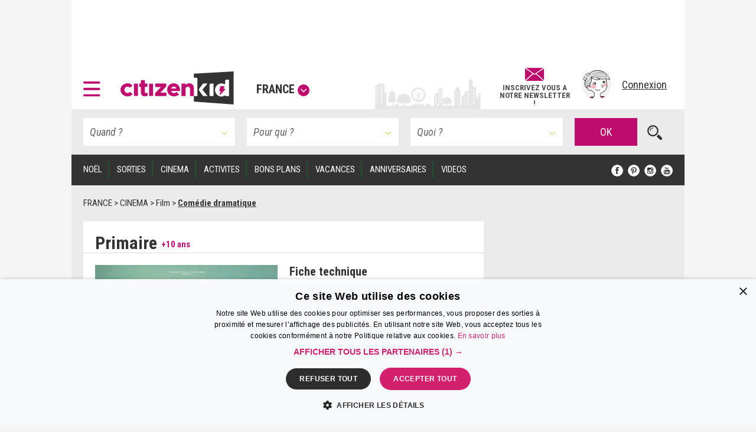

--- FILE ---
content_type: text/html; charset=UTF-8
request_url: https://www.citizenkid.com/film/primaire-a1055443
body_size: 29534
content:




        

<!DOCTYPE html>
<html lang="fr">
    <head>
        <meta charset="UTF-8" />
        <title>Primaire : comédie dramatique française, film pour enfants et adultes au cinéma le 4 janvier 2017 - Citizenkid </title>
        <meta name="description" content="&quot;Primaire&quot; est une comédie dramatique française. Le film pour enfants et adultes est à voir au cinéma dès le 4 janvier 2017 à partir de 10 ans.">
        <meta name="keywords" content="Primaire, comédie dramatique, comédie, drame, français, film, cinéma, enfant, adulte, famille">
        <meta http-equiv="X-UA-Compatible" content="IE=edge">
        <meta name="viewport" content="width=device-width, initial-scale=1"/>
                                                                                                                                                                                                                                                                                                                                                                                                                                                                                                                                                                                                                                                                
            

        <link rel="canonical" href="https://www.citizenkid.com/film/primaire-a1055443" />

                <meta property="og:site_name" content="Citizenkid" />
    <meta property="og:type" content="article" />
    <meta property="og:title" content="Primaire" />

        <meta property="og:description" content="&quot;Primaire&quot; est une comédie dramatique française. Le film pour enfants et adultes est à voir au cinéma dès le 4 janvier 2017 à partir de 10 ans." />

        <meta property="og:url" content="https://www.citizenkid.com/film/primaire-a1055443" />

                        <meta property="og:image" content="https://www.citizenkid.com/uploads/medias/d9/65/d965247b5f76c1cbc5494bcd2c84118732f81ca5.jpg" />


        <link rel="icon" type="image/x-icon" href="/favicon.ico?version=1.1.175" />
        <link rel="preconnect" href="https://fonts.googleapis.com">
        <link rel="preconnect" href="https://fonts.gstatic.com" crossorigin>
        <link href="https://fonts.googleapis.com/css?family=Roboto+Condensed:300,300i,400,400i,700,700i&subset=latin-ext" rel="stylesheet" />
        <link rel="stylesheet" type="text/css" href="/css/main.css?version=1.1.175">
        <link rel="stylesheet" type="text/css" href="/css/logo.css?version=1.1.175">
            

                
            
                            <!-- Google Adsense ads -->
    <script async src="https://pagead2.googlesyndication.com/pagead/js/adsbygoogle.js?client=ca-pub-5941043834433612"
            crossorigin="anonymous"></script>
    <!-- Google Ad Manager ads -->
    <script async src="https://securepubads.g.doubleclick.net/tag/js/gpt.js"></script>
    <script>
     var googletag = googletag || {};
     googletag.cmd = googletag.cmd || [];
     // var refreshedSlots = {};
    </script>
        
        
                                                                                        
        <script>
         googletag.cmd.push(function() {

             var onloadEvent = function(event) {

                 if (event.isEmpty) {
                     return;
                 }

                 var slot = document.getElementById(
                     event.slot.getSlotElementId());

                 // Show out-of-page (kinda) ad if creative is loaded.
                 if (slot && slot.parentNode &&
                     slot.parentNode.getAttribute("data-ad-slot-name") === "out-of-page-full-screen") {
                     var showAd = function (redirect) {
                         var node = slot.parentNode;
                         var destroy = function () {
                             if (redirect) {
                                 window.location = redirect;
                             } else {
                                 node.classList.add('hidden');
                                 // Destroy content to avoid having a embed video player continuing to produce sounds...
                                 node.innerHTML = '';
                             }

                         };
                         // Listen for "Accéder au site" click to hide ad.
                         window.addEventListener('message', function(e) {
                             var key = e.message ? 'message' : 'data';
                             var data = e[key];
                             var origin  = document.createElement('a');
                             origin.href = e.origin;
                             // Making sure the origin is a google ad.
                             var ok = origin.hostname.indexOf(
                                 '.googlesyndication.com') !== -1;
                             if (!ok) {
                                 return;
                             }
                             origin = null;
                             // Hide if told to do so.
                             if (data === "ck | ads | prestitial-close") {
                                 destroy();
                             }
                         }, false);

                         // Scroll to top to make the ad visible / on-screen.
                         scrollTop = function() { window.scrollTo(0, 0); };

                         // Disable auto-scroll (if available and needed).
                         // https://stackoverflow.com/a/38229616
                         if ('scrollRestoration' in history) {
                             history.scrollRestoration = 'manual';
                         } else {
                             window.onload = function () { setTimeout(scrollTop, 200); };
                         }

                         scrollTop();
                         // Display ad.
                         node.classList.remove('hidden');
                         // Auto hide after X seconds (a bit less if it's a redirect).
                         setTimeout(destroy, redirect ? 8000 : 10000);
                     };

                     if (slot.parentNode.classList.contains('load-behavior-mobile')) {
                         // Mobile: "infect" most links to display on
                         // click before following the link's href.
                         var infect = function (e) {
                             var t = e.currentTarget;
                             if (t && t.href) {
                                 showAd(t.href);
                                 e.preventDefault();
                             }
                         };
                         var links = document.getElementsByTagName("a");
                         var exclusion = ":not(.hamburger-menu-link):not([data-toggle='modal']):not([data-dismiss='modal']):not([target='_blank']):not([role='button']):not([href='#']):not(.out-of-page-full-screen-excluded)";
                         // Exclude links inside a modal because the modal
                         // would display on top of the ad, hiding it.
                         var excludeds = document.querySelectorAll(".modal a[href]" + exclusion);
                         for (var i=0; i < excludeds.length; i++) {
                             excludeds[i].classList.add('out-of-page-full-screen-excluded');
                         }
                         var links = document.querySelectorAll("a[href]" + exclusion);
                         for (var i=0; i < links.length; i++) {
                             var internal = links[i].host === window.location.host;
                             var same = location.pathname === links[i].pathname;
                             if (internal && !same) {
                                 links[i].addEventListener('click', infect, false);
                             }
                         }
                     } else {
                         // Desktop: show immediately
                         showAd();
                     }
                 }
                 else if (slot && slot.getAttribute("data-ad-slot-name") === "out-of-page-fixed") {

                     var node = slot;

                     // Puts container on front (z-index). If not done this way,
                     // the issue is that the website is unusable (can't click on
                     // any links) when ads are blocked. Because the ad starts to
                     // load, the display=none; is removed, but the actual content
                     // of the ad if blocked.
                     // The "ck | ads | animated-prestitial-end" is never
                     // received. So the container just "sits there" on front of
                     // all the content.
                     // Which means for instance that private browsing on Firefox
                     // would be broken, because it blocks trackers and ads...
                     node.classList.add('on-front');

                     var destroy = function () {
                         node.classList.add('hidden');
                     };

                     // Hide container when the animation is done.
                     window.addEventListener('message', function(e) {
                         var key = e.message ? 'message' : 'data';
                         var data = e[key];
                         var origin  = document.createElement('a');
                         origin.href = e.origin;
                         // Making sure the origin is a google ad.
                         var ok = origin.hostname.indexOf(
                             '.googlesyndication.com') !== -1;
                         if (!ok) {
                             return;
                         }
                         origin = null;
                         if (data === "ck | ads | animated-prestitial-end") {
                             destroy();
                         }
                     }, false);
                 }
             };

             var renderEndedEvent = function(event) {

                 if (event.isEmpty) {
                     return;
                 }

                 var slot = document.getElementById(
                     event.slot.getSlotElementId());
                 const parent = slot.parentNode;

                 var backgroundAdLg = false;
                 // Show vertical spacing if bg ad.
                 if (slot && slot.parentNode &&
                     slot.parentNode.getAttribute("data-ad-slot-name") === "background-ad-lg") {
                    // https://admanager.google.com/41369209#creatives/creative/detail/line_item_id=6416089593&creative_id=138456292174
                    // Hack to display the tablet image on desktop, just once (client is unable to provide a proper 1600x1000 image...)
                    // Edit : different issue for creative 138455579261, but same solution -> array
                    // https://admanager.google.com/41369209#creatives/creative/detail/line_item_id=6419657926&creative_id=138455579261
                    var notFixed = [138456292174, 138455579261, 138469771050]; // No strings, put numbers (IDs) here.
                    if (notFixed.indexOf(event.creativeId) > -1) {
                        document.getElementById('background-ad-container').style.position = 'absolute';
                    }

                     document.getElementById(
                         'vertical-background-ad-spacing').classList.remove('hidden');
                     // Making sure the corresponding mobile & tablet ad unit stays hidden.
                     document.getElementById(
                         'background-ad-container-xs').classList.add('hidden');
                     backgroundAdLg = true;
                 }
                 // Mobile sticker ad: if any creative is loaded,
                 // un-hidden the container div.
                 else if (slot && slot.parentNode &&
                          slot.parentNode.getAttribute("data-ad-slot-name") === "sticker-ad-xs") {
                     slot.parentNode.classList.remove('hidden');
                 }
                 // [201872-25855-493-3991] Large sticker ad: if any
                 // creative is loaded, un-hidden the container div.
                 else if (slot && slot.parentNode &&
                          slot.parentNode.getAttribute("data-ad-slot-name") === "sticker-ad-lg") {
                     slot.parentNode.classList.remove('hidden');
                 }
                 // Mobile & Tablet layout: hide banner 1 if xs bg ad.
                 else if (slot && slot.parentNode &&
                          slot.parentNode.getAttribute("data-ad-slot-name") === "background-ad-xs" &&
                          !backgroundAdLg) {
                     // collapse-height: can't display none for intersection observer API (sticky.js).
                     document.querySelector('[data-ad-slot-name="banner-1"]').classList.add('collapse-height');
                     var u = new URL(window.location);
                     var demo = u.searchParams.get("ck-ads-demo");
                     var ratio = 'ad-aspect-ratio-';
                     if (demo && demo == 'habillage-mobile-1016x493') {
                         ratio += '1016x493';
                     } else {
                         // Mobile or tablet, different size.
                         ratio += event.size[0] + 'x' + event.size[1];
                     }
                     document.querySelector('#background-ad-container-xs').classList.add(ratio);
                 }
                 else if (slot && slot.parentNode &&
                          slot.parentNode.getAttribute("data-ad-slot-name") === "out-of-page-full-screen") {
                     // 640x960 -> mobile version.
                     // 960x640 -> tablet version.
                     const mobile = (event.size[0] === 640 && event.size[1] === 960);
                     const tablet = (event.size[0] === 960 && event.size[1] === 640);
                     if (mobile || tablet) {
                         // On mobiles & tablets, do not show on page load,
                         // "infect links" instead, see onloadEvent().
                         slot.parentNode.classList.add('load-behavior-mobile');
                     } else {
                         slot.parentNode.classList.add('load-behavior-desktop');
                     }
                 }
                 else if (slot && slot.parentNode &&
                          slot.parentNode.getAttribute("data-ad-slot-name") === "listing-pages-sidebar-boost") {
                     // Avoid (unecessary) margin if the slot is empty.
                     slot.parentNode.classList.add('u-mb4');
                 }
                 else if (slot && slot.parentNode &&
                          slot.parentNode.getAttribute("data-ad-slot-name") === "listing-pages-sidebar-bloc1") {
                     // Avoid (unecessary) margin if the slot is empty.
                     slot.parentNode.classList.add('u-mb4');
                     slot.parentNode.classList.add('ad-aspect-ratio-300x250');
                 }
                 else if (slot && slot.getAttribute("data-ad-slot-name") === "out-of-page-fixed") {
                 }
                 else if (slot && slot.parentNode &&
                          slot.parentNode.getAttribute("data-ad-slot-name") === "banner2") {
                     slot.parentNode.classList.add('u-pt2');
                     slot.parentNode.classList.add('u-pb4');
                 }
                 else if (slot && parent && (
                     parent.getAttribute("data-ad-slot-name") === "featured-ad" ||
                     parent.getAttribute("data-ad-slot-name") === "infeed-ad"
                 )) {
                     const index = parent.getAttribute("data-ad-index");
                     const fallback = document.querySelector(
                         '.featured-ad-fallback[data-ad-fallback-index="' + index + '"]');

                     var s = document.querySelector('.featured-section');
                     var c = document.querySelector('#featured-post-main-container');
                     var t = document.querySelector('#narrow-search-toggler');

                     if (event.size[0] > 0 && event.size[1] > 0) {
                         // Fixed size (not "fluid") means a countdown ad,
                         // needs aspect ratio.
                         slot.parentNode.classList.add(
                             'aspect-ratio-' + event.size[0] + 'x' + event.size[1]);
                     }

                     fallback && fallback.classList.add('hidden');

                     if (parent.getAttribute("data-ad-slot-name") === "featured-ad") {
                         slot.parentNode.classList.add(
                             (c || s) ? 'u-pb4' : 'u-pb2');
                         c && c.classList.add('hidden');
                         s && s.classList.remove('hidden');
                         t && t.classList.add('u-mb0');
                     }
                 }


                 window.console && console.log(
                     'Creative with id: ' + event.creativeId +
                     ' is rendered to slot ' + event.slot.getSlotElementId() + ' of size: ' +
                     event.size[0] + 'x' + event.size[1]);

                 // Just in case we ever need it.
                 /* if (! refreshedSlots.hasOwnProperty(event.slot.getSlotElementId())) {
                  *     refreshedSlots[event.slot.getSlotElementId()] = event.slot
                  *     setInterval(function(){googletag.pubads().refresh([event.slot]);}, 50000);
                  * }*/
             };

             googletag.pubads().addEventListener('slotRenderEnded', function (event) {
                 renderEndedEvent(event);
             });

             googletag.pubads().addEventListener('slotOnload', function (event) {
                 onloadEvent(event);
             });

             
                     googletag.defineSlot(
    '/41369209/pleine-page-positionnement-absolu',
    ['fluid', [640, 960], [1, 1]],
    'div-gpt-ad-1656691918568-0'
    ).
    setTargeting("ck_env", "prod").
    setTargeting("ckc", "Fr").addService(googletag.pubads());

                     googletag.defineSlot(
    '/41369209/pre-home-tout-en-un',
    [[640, 960], [960, 640], [1280, 800]],
    'div-gpt-ad-1488979283384-0'
    ).
    defineSizeMapping(googletag.sizeMapping()
    .addSize([1024, 768], [1280, 800])
    .addSize([769, 1024], [1280, 800])
    .addSize([769, 769], [1280, 800])
    .addSize([769, 400], [1280, 800])
    .addSize([768, 1024], [960, 640])
    .addSize([768, 400], [960, 640])
    .addSize([641, 1024], [960, 640])
    .addSize([641, 400], [960, 640])
    .addSize([640, 1024], [640, 960])
    .addSize([640, 400], [640, 960])
    .addSize([0, 0], [640, 960]).build()).
    setTargeting("ck_env", "prod").
    setTargeting("ckc", "Fr").
    setTargeting("ck_freq_cap_day_show", "1").addService(googletag.pubads());

                     googletag.defineSlot(
    '/41369209/banniere-1-tout-en-un',
    [[998, 90], [430, 90]],
    'div-gpt-ad-1487775013204-0'
    ).
    defineSizeMapping(googletag.sizeMapping()
    .addSize([1024, 768], [998, 90])
    .addSize([769, 400], [998, 90])
    .addSize([769, 1024], [998, 90])
    .addSize([768, 1024], [430, 90])
    .addSize([768, 400], [430, 90])
    .addSize([0, 0], [430, 90]).build()).
    setTargeting("ck_env", "prod").
    setCollapseEmptyDiv(false, false).addService(googletag.pubads());

                         googletag.defineSlot(
    '/41369209/habillage-tout-en-un',
    [[1600, 1000]],
    'div-gpt-ad-1488816503897-0-lg'
    ).
    defineSizeMapping(googletag.sizeMapping()
    .addSize([1200, 900], [1600, 1000])
    .addSize([1366, 1024], [1600, 1000])     .addSize([1025, 400], [1600, 1000])
    .addSize([1025, 1366], [1600, 1000])
    .addSize([1024, 1366], [1, 1])     .addSize([992, 400], [1, 1])
    .addSize([992, 1024], [1, 1])
    .addSize([769, 1024], [1, 1])     .addSize([769, 400], [1, 1])
    .addSize([768, 1024], [1, 1])
    .addSize([768, 400], [1, 1])
    .addSize([0, 0], [1, 1]).build()).
    setTargeting("ck_env", "prod").
            setTargeting("ck_page_type", "FICHE").
        setTargeting("ckc", "Fr").
    setTargeting("ck_bg_ad_boost_page", "faux").
    setTargeting("ck_bg_ad_page", "faux").addService(googletag.pubads());

                         googletag.defineSlot(
    '/41369209/habillage-tout-en-un',
    [[430, 150]],
    'div-gpt-ad-1488816503897-0-xs'
    ).
    defineSizeMapping(googletag.sizeMapping()
    .addSize([1366, 1024], [1, 1])     .addSize([1025, 400], [1, 1])
    .addSize([1025, 1366], [1, 1])     .addSize([1024, 1366], [1038, 242])     .addSize([768, 400], [1038, 242])
    .addSize([768, 1024], [1038, 242])
    .addSize([760, 400], [1038, 242])
    .addSize([760, 1024], [1038, 242])
    .addSize([759, 1024], [1038, 242])
    .addSize([700, 400], [1038, 242])
    .addSize([690, 370], [430, 150])
    .addSize([759, 1024], [430, 150])
    .addSize([0, 0], [430, 150]).build()).
    setTargeting("ck_env", "prod").
            setTargeting("ck_page_type", "FICHE").
        setTargeting("ckc", "Fr").
    setTargeting("ck_bg_ad_boost_page", "faux").
    setTargeting("ck_bg_ad_page", "faux").addService(googletag.pubads());

             
    
    googletag.defineSlot(
    '/41369209/__boost_dans_pages_listings_barre_laterale',
    ['fluid'],
    'div-gpt-ad-1692689494041-0'
    ).
    defineSizeMapping(googletag.sizeMapping()
    .addSize([770, 1700], ['fluid'])     .addSize([770, 1700], ['fluid'])
    .addSize([770, 1024], ['fluid'])
    .addSize([770, 400], ['fluid'])
    .addSize([769, 1700], [1, 1])     .addSize([769, 1024], [1, 1])
    .addSize([769, 400], [1, 1])
    .addSize([0, 0], [1, 1]).build()).
            setTargeting("ck_root_topic", "CINEMA").
        setTargeting("ck_root_topic_slug", "cinema-enfant").
        setTargeting("ck_parent_topic", "Film").
        setTargeting("ck_prnt_topic_slug", "film-enfant").
        setTargeting("ck_current_topic", "FILM").
        setTargeting("ck_curr_topic_slug", "film").
                setTargeting("ck_page_type", "FICHE").
        setTargeting("ck_env", "prod").
    setTargeting("ckc", "Fr").
    setTargeting("ck_theme", "vrai").addService(googletag.pubads());


             
        
                        googletag.defineSlot(
        "/41369209/compte-a-rebours-tout-en-un",
        "[[928, 1200], [1038, 290], 'fluid', [998, 363]]",
        "div-gpt-ad-1646126887384-0"
    ).
    defineSizeMapping(googletag.sizeMapping()
        .addSize([900, 1700], ['fluid', [998, 363]])
    .addSize([900, 1700], ['fluid', [998, 363]])
    .addSize([900, 1024], ['fluid', [998, 363]])
    .addSize([900, 400], ['fluid', [998, 363]])
    .addSize([641, 1024], ['fluid', [998, 363]])
    .addSize([641, 400], ['fluid', [998, 363]])
    .addSize([640, 1024], ['fluid', [928, 1200]])
    .addSize([640, 400], ['fluid', [928, 1200]])
    .addSize([0, 0], ['fluid', [928, 1200]]).build()).
            setTargeting("ck_root_topic", "CINEMA").
        setTargeting("ck_root_topic_slug", "cinema-enfant").
        setTargeting("ck_parent_topic", "Film").
        setTargeting("ck_prnt_topic_slug", "film-enfant").
        setTargeting("ck_current_topic", "FILM").
        setTargeting("ck_curr_topic_slug", "film").
                setTargeting("ck_page_type", "FICHE").
        setTargeting("ck_env", "prod").
    setTargeting("ckc", "Fr").
    setTargeting("ck_theme", "vrai").addService(googletag.pubads());

        googletag.defineSlot(
        "/41369209/pages-listings-en-une",
        "[[928, 1200], [1038, 290], 'fluid', [998, 363]]",
        "div-gpt-ad-1669044763072-0"
    ).
    defineSizeMapping(googletag.sizeMapping()
        .addSize([900, 1700], ['fluid', [998, 363]])
    .addSize([900, 1700], ['fluid', [998, 363]])
    .addSize([900, 1024], ['fluid', [998, 363]])
    .addSize([900, 400], ['fluid', [998, 363]])
    .addSize([641, 1024], ['fluid', [998, 363]])
    .addSize([641, 400], ['fluid', [998, 363]])
    .addSize([640, 1024], ['fluid', [928, 1200]])
    .addSize([640, 400], ['fluid', [928, 1200]])
    .addSize([0, 0], ['fluid', [928, 1200]]).build()).
            setTargeting("ck_root_topic", "CINEMA").
        setTargeting("ck_root_topic_slug", "cinema-enfant").
        setTargeting("ck_parent_topic", "Film").
        setTargeting("ck_prnt_topic_slug", "film-enfant").
        setTargeting("ck_current_topic", "FILM").
        setTargeting("ck_curr_topic_slug", "film").
                setTargeting("ck_page_type", "FICHE").
        setTargeting("ck_env", "prod").
    setTargeting("ckc", "Fr").
    setTargeting("ck_theme", "vrai").addService(googletag.pubads());

        googletag.defineSlot(
        "/41369209/pages-listings-infeed",
        "[[928, 1200], [1038, 290], 'fluid', [998, 363]]",
        "div-gpt-ad-1669739213663-0"
    ).
    defineSizeMapping(googletag.sizeMapping()
        .addSize([900, 1700], ['fluid', [998, 363]])
    .addSize([900, 1700], ['fluid', [998, 363]])
    .addSize([900, 1024], ['fluid', [998, 363]])
    .addSize([900, 400], ['fluid', [998, 363]])
    .addSize([641, 1024], ['fluid', [998, 363]])
    .addSize([641, 400], ['fluid', [998, 363]])
    .addSize([640, 1024], ['fluid', [928, 1200]])
    .addSize([640, 400], ['fluid', [928, 1200]])
    .addSize([0, 0], ['fluid', [928, 1200]]).build()).
            setTargeting("ck_root_topic", "CINEMA").
        setTargeting("ck_root_topic_slug", "cinema-enfant").
        setTargeting("ck_parent_topic", "Film").
        setTargeting("ck_prnt_topic_slug", "film-enfant").
        setTargeting("ck_current_topic", "FILM").
        setTargeting("ck_curr_topic_slug", "film").
                setTargeting("ck_page_type", "FICHE").
        setTargeting("ck_env", "prod").
    setTargeting("ckc", "Fr").
    setTargeting("ck_theme", "vrai").addService(googletag.pubads());

    
                     var slotRectangle1 = googletag.defineSlot(
    '/41369209/pave-1-tout-en-un',
    [300, 250],
    'div-gpt-ad-1487858983179-0'
    ).
    setTargeting("ckc", "Fr").
    setTargeting("ck_env", "prod").
    setCollapseEmptyDiv(false, false).addService(googletag.pubads());

    (ckrefreshedAdSlots = window.ckrefreshedAdSlots || []).push(slotRectangle1);

                     googletag.defineSlot(
    '/41369209/pave-2-tout-en-un',
    [300, 250],
    'div-gpt-ad-1487946502651-0'
    ).
    setTargeting("ckc", "Fr").
    setTargeting("ck_env", "prod").
    setCollapseEmptyDiv(false, false).addService(googletag.pubads());

                     googletag.defineSlot(
    '/41369209/banniere-2-tout-en-un',
    [[430, 90], [998, 90]],
    'div-gpt-ad-1488191271137-0'
    ).
    defineSizeMapping(googletag.sizeMapping()
    .addSize([1024, 768], [998, 90])
    .addSize([769, 400], [998, 90])
    .addSize([769, 1024], [998, 90])
    .addSize([768, 1024], [430, 90])
    .addSize([768, 400], [430, 90])
    .addSize([0, 0], [430, 90]).build()).
    setTargeting("ck_env", "prod").addService(googletag.pubads());

                     googletag.defineSlot(
    '/41369209/concours-a-la-une-tout-en-un',
    [[430, 250], [664, 250]],
    'div-gpt-ad-1495443253962-0'
    ).
    defineSizeMapping(googletag.sizeMapping()
    .addSize([1024, 768], [664, 250])
    .addSize([769, 400], [664, 250])
    .addSize([769, 1024], [664, 250])
    .addSize([768, 1024], [430, 250])
    .addSize([768, 400], [430, 250])
    .addSize([0, 0], [430, 250]).build()).
    setTargeting("ck_env", "prod").
    setCollapseEmptyDiv(false, false).addService(googletag.pubads());

                     googletag.defineSlot(
    '/41369209/colonne-de-gauche-pages-listings-bloc-1',
    [[240, 250], [375, 184], 'fluid', [300, 250]],
    'div-gpt-ad-1658413917161-0'
    ).
    defineSizeMapping(googletag.sizeMapping()
    .addSize([900, 1700], ['fluid', [300, 250], [240, 250], [375, 184]])     .addSize([900, 1700], ['fluid', [300, 250], [240, 250], [375, 184]])
    .addSize([900, 1024], ['fluid', [300, 250], [240, 250], [375, 184]])
    .addSize([900, 400], ['fluid', [300, 250], [240, 250], [375, 184]])
    .addSize([899, 1700], [1, 1])     .addSize([899, 1024], [1, 1])
    .addSize([899, 400], [1, 1])
    .addSize([0, 0], [1, 1]).build()).
    setTargeting("ck_env", "prod").
    setTargeting("ckc", "Fr").
    setTargeting("ck_theme", "vrai").addService(googletag.pubads());

                     googletag.defineSlot('/41369209/__sticker-mobile', [320, 160], 'div-gpt-ad-1529912734113-0').
    setTargeting("ck_env", "prod").
    setTargeting("ckc", "Fr").addService(googletag.pubads());

                     googletag.defineSlot('/41369209/__sticker-large', [[998, 160], [748, 160]], 'div-gpt-ad-1530601905498-0').
    defineSizeMapping(googletag.sizeMapping()
    .addSize([1024, 768], [998, 160])
    .addSize([769, 400], [748, 160])
    .addSize([769, 1024], [748, 160])
    .addSize([768, 1024], [748, 160])
    .addSize([768, 400], [748, 160])
    .addSize([0, 0], [748, 160]).build()).
    setTargeting("ck_env", "prod").
    setTargeting("ckc", "Fr").addService(googletag.pubads());


             googletag.pubads().enableSingleRequest();
             googletag.pubads().collapseEmptyDivs();

                                       googletag.pubads().enableLazyLoad({
                 // Fetch slots within 3 viewports.
                 fetchMarginPercent: 300,
                 // Render slots within 2 viewports.
                 renderMarginPercent: 200,
                 // Double the above values on mobile, where viewports are smaller
                 // and users tend to scroll faster.
                 mobileScaling: 1.2
             });

             googletag.enableServices();
         });

        </script>
    
    <!-- end Google Ad Manager ads -->

        
            <script>
     window.dataLayer = window.dataLayer || [];
    </script>

    <!-- Google Tag Manager -->
    <script>(function(w,d,s,l,i){w[l]=w[l]||[];w[l].push({'gtm.start':
new Date().getTime(),event:'gtm.js'});var f=d.getElementsByTagName(s)[0],
j=d.createElement(s),dl=l!='dataLayer'?'&l='+l:'';j.defer=true;j.src=
'https://www.googletagmanager.com/gtm.js?id='+i+dl;f.parentNode.insertBefore(j,f);
})(window,document,'script','dataLayer','GTM-KJ8NC73');</script>
    <!-- End Google Tag Manager -->


        <script async src="https://fundingchoicesmessages.google.com/i/pub-5941043834433612?ers=1"></script>
<script>(function() {function signalGooglefcPresent() {if (!window.frames['googlefcPresent']) {if (document.body) {const iframe = document.createElement('iframe'); iframe.style = 'width: 0; height: 0; border: none; z-index: -1000; left: -1000px; top: -1000px;'; iframe.style.display = 'none'; iframe.name = 'googlefcPresent'; document.body.appendChild(iframe);} else {setTimeout(signalGooglefcPresent, 0);}}}signalGooglefcPresent();})();</script>

            <!--[if lt IE 9]>
        <script src="https://oss.maxcdn.com/html5shiv/3.7.2/html5shiv.min.js"></script>
        <script src="https://oss.maxcdn.com/respond/1.4.2/respond.min.js"></script>
    <![endif]-->

    </head>

    <body>
        <!--      <div id="out-of-page-ad-container-fixed" data-ad-slot-name="out-of-page-fixed" class="hidden hidden-print" style="z-index: 500"> -->
            <div id='div-gpt-ad-1656691918568-0' class="hidden-print out-of-page-ad-fixed" data-ad-slot-name="out-of-page-fixed">
        <script>
         googletag.cmd.push(function() { googletag.display('div-gpt-ad-1656691918568-0'); });
        </script>
    </div>

        <!-- </div> -->

        <div id="out-of-page-ad-container" data-ad-slot-name="out-of-page-full-screen" class="hidden hidden-print" style="z-index: 500">
                <div id='div-gpt-ad-1488979283384-0' class="ad">
        <script>
         googletag.cmd.push(function() { googletag.display('div-gpt-ad-1488979283384-0'); });
        </script>
    </div>

        </div>

            <!-- Google Tag Manager (noscript) -->
    <noscript><iframe src="https://www.googletagmanager.com/ns.html?id=GTM-KJ8NC73"
height="0" width="0" style="display:none;visibility:hidden"></iframe></noscript>
    <!-- End Google Tag Manager (noscript) -->


            <p style="display: none;"> cityname France </p>
    <p style="display: none;"> ckcity Fr </p>
    <p style="display: none;"> pageLoadNum 1 </p>
    <p style="display: none;"> ck_is_first_page vrai </p>
    <p style="display: none;"> isBgAdPage faux </p>
    <p style="display: none;"> isBgAdBoostPage faux </p>
    <p style="display: none;"> Newsletter subscriptions 0 </p>
    <p style="display: none;"> auto show newsletter modal cookie false </p>


        <div id="sticker-ad-xs-container" style='height:160px; width:320px; position: fixed; bottom: 0; z-index: 500' class="hidden hidden-print" data-ad-slot-name="sticker-ad-xs">
                        <a class="close u-p4" style="position: absolute; top: 0; right: 0; display: inline-block;"
               data-ck-hide="#sticker-ad-xs-container">
                <img style="position: absolute; top: 0; right: 0;" src="/img/close.png?version=1.1.175" alt=""/>
            </a>
                <div id='div-gpt-ad-1529912734113-0'>
        <script>
         googletag.cmd.push(function() { googletag.display('div-gpt-ad-1529912734113-0'); });
        </script>
    </div>

        </div>

        <div id="sticker-ad-lg-container" class="hidden hidden-print sticker-lg-container" data-ad-slot-name="sticker-ad-lg">
                        <a class="close u-p4" style="position: absolute; top: 0; right: 0; display: inline-block;"
               data-ck-hide="#sticker-ad-lg-container">
                <img style="position: absolute; top: 0; right: 0;" src="/img/close.png?version=1.1.175" alt=""/>
            </a>
                <div id='div-gpt-ad-1530601905498-0'>
        <script>
         googletag.cmd.push(function() { googletag.display('div-gpt-ad-1530601905498-0'); });
        </script>
    </div>

        </div>

        <div id="background-ad-container" data-ad-slot-name="background-ad-lg" class="hidden-xs hidden-print">
                <div id='div-gpt-ad-1488816503897-0-lg' class="ad--background" data-ck-is-bg-ad="true"
         data-gtmblock="pub-habillage"
         data-gtmextras="desktop"
    >
        <script>
         googletag.cmd.push(function() { googletag.display('div-gpt-ad-1488816503897-0-lg'); });
        </script>
    </div>

        </div>

                <div id="banner-1-container" data-ad-slot-name="banner-1" class="banner-container content u-ph4 u-pt2 hidden-print">
                <div id='div-gpt-ad-1487775013204-0' class="ad" style="height:90px" data-gtmblock="pub-méga-bannière-1">
        <script>
         googletag.cmd.push(function() { googletag.display('div-gpt-ad-1487775013204-0'); });
        </script>
    </div>

        </div>
        
                <header id="sticky-bar" style="height: 85px" class="header sticky content hidden-print u-ph4 u-pb2 u-xs-ph2 city-bg ">
                <a class="logo--hamburger" role="button" data-toggle="modal" data-target="#modal--hamburger-menu">
        <img src="/img/hamburger.svg?version=1.1.175" alt="" />
    </a>

            <div class="flex-new-group-xs">
                    <div id="logo-citizenkid-header" class="logo">
        <figure>
            <picture class="logo--picture">
                <a class="logo--link" href="/" title="France">
                    <img class="logo--image" src="/img/header-logo-desktop.svg?version=1.1.175" alt="Citizen Kid"/>
                </a>
            </picture>
            <figcaption class="logo--label hidden-xs hidden-sm hidden-md">
                <a role="button" data-dismiss="modal" data-toggle="modal" data-target="#citiesModal" aria-haspopup="true" aria-expanded="false">France<span class="icon icon--down"></span>
                </a>
            </figcaption>
        </figure>
    </div>

            </div>
                        <div class="flex-new-group flexrow flex-align-center u-pv2 u-pr2 u-xs-p0">
                <span id="sticky-quick-search-trigger" class="icon icon--search hidden-xs"></span>
                <div class="flexcol hidden-sm hidden-xs js-newsletterJoin" style="width: 120px; position: relative; top: 5px; font-style: normal; font-weight: 600; line-height: 0.9">
                                        <a class="link link--normal u-text-center"
           href="#"
                      data-toggle="modal" data-target="#newsletterModal"
                   >
            <img src="/img/envelope.svg?version=1.1.175" style="height: 22px; width: auto; margin-bottom: 5px"><br>
            <span class="u-fs-13">INSCRIVEZ VOUS A</span>
            <span class="u-fs-13">NOTRE NEWSLETTER !</span>
        </a>
    
                </div>
                <div class="u-pl4 u-xs-p0">
                                                            <div class="avatar">
            <a href="/connexion" data-toggle="modal" data-target="#accountModal">
                <figure>
                    <picture class="avatar--picture">
                        <img class="avatar--image" src="/img/avatar.png?version=1.1.175" alt="" />
                    </picture>
                    <figcaption class="avatar--label hidden-xs hidden-sm hidden-md">Connexion</figcaption>
                </figure>
            </a>
        </div>
    
                                    </div>
            </div>
        </header>

        <div id="sticky-filler" class="content hidden hidden-print"> </div>
        <div id="background-ad-container-xs" data-ad-slot-name="background-ad-xs" class="banner-container content visible-xs visible-sm visible-md hidden-print">
                <div id='div-gpt-ad-1488816503897-0-xs' class="ad--background" data-ck-is-bg-ad="true"
         data-gtmblock="pub-habillage"
         data-gtmextras="mobile"
    >
        <script>
         googletag.cmd.push(function() { googletag.display('div-gpt-ad-1488816503897-0-xs'); });
        </script>
    </div>

        </div>
        <div class="content hidden-print">
                <div id="search-top-toolbar" class=" hidden-xs ">
        
<form name="post_search" method="get" action="/s" class="container header__search">
    <div class="row u-ph4 u-pv3 ">
        <div class="col-sm-10 col-xs-12 header__search-container">
            <div class="row header__search-multi_criteria">
                <div class="col-xs-4 u-pr4 u-xs-pr2 ru-pb2">
                    <div class="search-form__select-container">
                        <select id="post_search_when" name="post_search[when]" class="search-form__select form-control" ck-search-prefix="quand:"><option value="">Quand ?</option><option value="Aujourd&#039;hui">Aujourd&#039;hui</option><option value="Ce week-end">Ce week-end</option><option value="Mercredi">Mercredi</option><option value="Ce mois-ci">Ce mois-ci</option></select>
                    </div>
                </div>
                <div class="col-xs-4 u-pr4 u-xs-pr0 ru-pb2">
                    <div class="search-form__select-container">
                        <select id="post_search_who" name="post_search[who]" class="search-form__select form-control" ck-search-prefix="age:"><option value="">Pour qui ?</option><option value="1 an+2 ans+3 ans">Tout-petit</option><option value="4 ans+5 ans+6 ans">Maternelle</option><option value="7 ans+8 ans+9 ans+10 ans+11 ans">Primaire</option><option value="12 ans">Ado</option></select>
                    </div>
                </div>
                <div class="col-xs-4 u-pr4 u-xs-pl2 u-xs-pr0 ru-pb2">
                    <div class="search-form__select-container">
                        <select id="post_search_what" name="post_search[what]" class="search-form__select form-control" ck-search-prefix="quoi:"><option value="">Quoi ?</option><option value="Spectacle">Spectacle</option><option value="Film enfant">Film enfant</option><option value="Musées et visites">Musées et visites</option><option value="Loisirs et jeux">Loisirs et jeux</option><option value="Fêter son anniversaire">Fêter son anniversaire</option><option value="Atelier">Atelier</option><option value="Activité sportive">Activité sportive</option><option value="Baignade">Baignade</option><option value="Cours et stages">Cours et stages</option><option value="Activité à la maison">Activité à la maison</option><option value="Balades et parcs">Balades et parcs</option><option value="Resto et goûter">Resto et goûter</option></select>
                    </div>
                </div>
            </div>
            <div class="header__search-query u-pr4 ru-pr0">
                <div class=" ru-pb2 header__search-query_content">
                    <input type="text" id="post_search_query" name="post_search[query]" class="search-form__input form-control" placeholder="Tapez votre mot-clé ici" />
                </div>
            </div>
        </div>
        <div class="col-sm-2 col-xs-12 ">
            <div class="header__search-actions">
                <button class="header__search-actions-ok" type="submit">OK</button>
                <button class="header__search-actions-switch" type="button">
                    <i class="icon icon--search"></i>
                </button>
            </div>
        </div>
    </div>
</form>

    </div>

                <div class="container header__menu hidden-xs">
        <div class="row u-ph4 u-pv3">
            <div class="col-md-12">

                <div class="pull-right hidden-sm">
                    
<div class="share share--inverse">
    
<ul class="share__items">
        <li class="share__item u-xs-p1 u-sm-p1">
        <a class="share__link share__link--facebook" href="https://fr-fr.facebook.com/citizenkid/" title="facebook" target="_blank">
            facebook
        </a>
    </li>
        <li class="share__item u-xs-p1 u-sm-p1">
        <a class="share__link share__link--pinterest" href="https://fr.pinterest.com/citizenkid/" title="pinterest" target="_blank">
            pinterest
        </a>
    </li>
        <li class="share__item u-xs-p1 u-sm-p1">
        <a class="share__link share__link--instagram" href="https://www.instagram.com/citizenkid/" title="instagram" target="_blank">
            instagram
        </a>
    </li>
        <li class="share__item u-xs-p1 u-sm-p1">
        <a class="share__link share__link--youtube" href="https://www.youtube.com/channel/UC6ry21lRQ9i3Ho1byVR9FDA" title="youtube" target="_blank">
            youtube
        </a>
    </li>
    </ul>

</div>
                </div>

                <nav class="menu menu--header">
                                                <ul class="menu__items">
            
                <li class="menu__item first">        <a href="/noel" class="menu__link">Noël</a>        
    </li>

    
                <li class="menu__item">        <a href="/sortie-enfant" class="menu__link">SORTIES</a>        
    </li>

    
                <li class="menu__item">        <a href="/cinema-enfant" class="menu__link">CINEMA</a>        
    </li>

    
                <li class="menu__item">        <a href="/activite-enfant" class="menu__link">ACTIVITES</a>        
    </li>

    
                <li class="menu__item">        <a href="/bons-plans-enfant" class="menu__link">BONS PLANS</a>        
    </li>

    
                <li class="menu__item">        <a href="/vacances-en-famille" class="menu__link">VACANCES</a>        
    </li>

    
                <li class="menu__item">        <a href="/anniversaire-enfant" class="menu__link">ANNIVERSAIRES</a>        
    </li>

    
                <li class="menu__item last">        <a href="/video-enfant" class="menu__link">VIDEOS</a>        
    </li>


    </ul>

                </nav>

            </div>
        </div>
    </div>

        </div>
        <div class="content">     
    
     </div>

        <div id="vertical-background-ad-spacing" class="noclick hidden hidden-xs hidden-print">
        </div>

        <main class="content main">
                                    <div class="container flexrow u-ph4 u-pt4 u-pb0 u-xs-pv2">
        <div class="vcenter">
                                                                                        
        <ol itemscope itemtype="http://schema.org/BreadcrumbList" class="list list--inline list--separator-greater list__items">
            
                                
                <li itemprop="itemListElement" itemscope
                    itemtype="http://schema.org/ListItem"
                    class="list__item title ">
                    <a itemtype="http://schema.org/Thing"
                       itemprop="item"
                       href="/">
                        <span itemprop="name">FRANCE</span>
                    </a>
                    <meta itemprop="position" content="1" />
                </li>
            
                                                                    
                <li itemprop="itemListElement" itemscope
                    itemtype="http://schema.org/ListItem"
                    class="list__item title ">
                    <a itemtype="http://schema.org/Thing"
                       itemprop="item"
                       href="/cinema-enfant">
                        <span itemprop="name">CINEMA</span>
                    </a>
                    <meta itemprop="position" content="2" />
                </li>
            
                                                                    
                <li itemprop="itemListElement" itemscope
                    itemtype="http://schema.org/ListItem"
                    class="list__item title ">
                    <a itemtype="http://schema.org/Thing"
                       itemprop="item"
                       href="/cinema/film-enfant">
                        <span itemprop="name">Film</span>
                    </a>
                    <meta itemprop="position" content="3" />
                </li>
            
                                                                    
                <li itemprop="itemListElement" itemscope
                    itemtype="http://schema.org/ListItem"
                    class="list__item title title--underline">
                    <a itemtype="http://schema.org/Thing"
                       itemprop="item"
                       href="/cinema/film-comedie-dramatique">
                        <span itemprop="name">Comédie dramatique</span>
                    </a>
                    <meta itemprop="position" content="4" />
                </li>
                    </ol>
    
                    </div>
        <div class="flex-new-group vcenter visible-xs">
            <button class="u-no-background u-no-border header__search-actions-switch hidden-search-actions-switch u-minwidth-25" type="button">
                <i class="icon icon--search"></i>
            </button>
        </div>
    </div>

            
            <div class="logo--print--container visible-print">
                <img class="logo--print" src="/img/header-logo-desktop.svg?version=1.1.175" alt="Citizen Kid" />
            </div>

                <div class="container">
            </div>
    <div class="container u-p4 u-pb0 u-xs-p0">

        <div class="container post-layout--main flexrow flexcol-xs flexwrap-wrap">
                        <div class="block block--content post-layout--content"><div class="row"><div class="col-md-12 u-pv4 u-xs-pv2"><h1 class="title title--primary u-ph4 u-pb0 u-xs-pb1">
        Primaire
        <span style="display: inline-block;"><small style="vertical-align: middle"><span class="agemin">
                +10&nbsp;ans
            </span></small></span></h1><hr class="hidden-xs ruler ruler--other-gray-color" /></div></div><div class="flexrow flexcol-notdesktop u-p4 u-pt0"><div class="u-pr2 u-xs-pr0 u-sm-pr0 post-layout--content--left flex-eq"><div class="u-text-center-xs post-layout--content--left--picture"><figure class="figure"><div class="fig-hover"><img
        alt="Primaire"
        class="img-responsive "
                src = "https://www.citizenkid.com/uploads/medias/cache/dominant_color_placeholder/rc/0rA83YXp//uploads/medias/d9/65/d965247b5f76c1cbc5494bcd2c84118732f81ca5.jpg"
                srcset = "https://www.citizenkid.com/media/cache/resolve/post_cover/rc/8yCasT9J/uploads/medias/d9/65/d965247b5f76c1cbc5494bcd2c84118732f81ca5.jpg?filters%5Bupscale%5D%5Bmin%5D%5B0%5D=797.80646766169&amp;filters%5Bupscale%5D%5Bmin%5D%5B1%5D=1071.4656716418&amp;filters%5Bcrop%5D%5Bsize%5D%5B0%5D=797.80646766169&amp;filters%5Bcrop%5D%5Bsize%5D%5B1%5D=1071.4656716418&amp;filters%5Bcrop%5D%5Bstart%5D%5B0%5D=0&amp;filters%5Bcrop%5D%5Bstart%5D%5B1%5D=5.5930348258706&amp;filters%5Bthumbnail%5D%5Bsize%5D%5B0%5D=140&amp;filters%5Bthumbnail%5D%5Bsize%5D%5B1%5D=189.73134328358 140w, 
                            https://www.citizenkid.com/uploads/medias/cache/post_cover/rc/fg54qxoP//uploads/medias/d9/65/d965247b5f76c1cbc5494bcd2c84118732f81ca5.jpg 190w, 
                            https://www.citizenkid.com/media/cache/resolve/post_cover/rc/mjjaOhPt/uploads/medias/d9/65/d965247b5f76c1cbc5494bcd2c84118732f81ca5.jpg?filters%5Bupscale%5D%5Bmin%5D%5B0%5D=797.80646766169&amp;filters%5Bupscale%5D%5Bmin%5D%5B1%5D=1071.4656716418&amp;filters%5Bcrop%5D%5Bsize%5D%5B0%5D=797.80646766169&amp;filters%5Bcrop%5D%5Bsize%5D%5B1%5D=1071.4656716418&amp;filters%5Bcrop%5D%5Bstart%5D%5B0%5D=0&amp;filters%5Bcrop%5D%5Bstart%5D%5B1%5D=5.5930348258706&amp;filters%5Bthumbnail%5D%5Bsize%5D%5B0%5D=240&amp;filters%5Bthumbnail%5D%5Bsize%5D%5B1%5D=325.25373134328 240w, 
                            https://www.citizenkid.com/media/cache/resolve/post_cover/rc/B8o1hcvK/uploads/medias/d9/65/d965247b5f76c1cbc5494bcd2c84118732f81ca5.jpg?filters%5Bupscale%5D%5Bmin%5D%5B0%5D=797.80646766169&amp;filters%5Bupscale%5D%5Bmin%5D%5B1%5D=1071.4656716418&amp;filters%5Bcrop%5D%5Bsize%5D%5B0%5D=797.80646766169&amp;filters%5Bcrop%5D%5Bsize%5D%5B1%5D=1071.4656716418&amp;filters%5Bcrop%5D%5Bstart%5D%5B0%5D=0&amp;filters%5Bcrop%5D%5Bstart%5D%5B1%5D=5.5930348258706&amp;filters%5Bthumbnail%5D%5Bsize%5D%5B0%5D=290&amp;filters%5Bthumbnail%5D%5Bsize%5D%5B1%5D=393.01492537313 290w, 
                            https://www.citizenkid.com/uploads/medias/cache/post_cover/rc/7m45XlBa//uploads/medias/d9/65/d965247b5f76c1cbc5494bcd2c84118732f81ca5.jpg 340w, 
                            https://www.citizenkid.com/uploads/medias/cache/post_cover/rc/VkHY9Jvf//uploads/medias/d9/65/d965247b5f76c1cbc5494bcd2c84118732f81ca5.jpg 390w, 
                            https://www.citizenkid.com/media/cache/resolve/post_cover/rc/EhJHAfhC/uploads/medias/d9/65/d965247b5f76c1cbc5494bcd2c84118732f81ca5.jpg?filters%5Bupscale%5D%5Bmin%5D%5B0%5D=797.80646766169&amp;filters%5Bupscale%5D%5Bmin%5D%5B1%5D=1071.4656716418&amp;filters%5Bcrop%5D%5Bsize%5D%5B0%5D=797.80646766169&amp;filters%5Bcrop%5D%5Bsize%5D%5B1%5D=1071.4656716418&amp;filters%5Bcrop%5D%5Bstart%5D%5B0%5D=0&amp;filters%5Bcrop%5D%5Bstart%5D%5B1%5D=5.5930348258706&amp;filters%5Bthumbnail%5D%5Bsize%5D%5B0%5D=440&amp;filters%5Bthumbnail%5D%5Bsize%5D%5B1%5D=596.29850746269 440w, 
                            https://www.citizenkid.com/uploads/medias/cache/post_cover/rc/GckM8WcZ//uploads/medias/d9/65/d965247b5f76c1cbc5494bcd2c84118732f81ca5.jpg 490w, 
                            https://www.citizenkid.com/media/cache/resolve/post_cover/rc/ihANLLvM/uploads/medias/d9/65/d965247b5f76c1cbc5494bcd2c84118732f81ca5.jpg?filters%5Bupscale%5D%5Bmin%5D%5B0%5D=797.80646766169&amp;filters%5Bupscale%5D%5Bmin%5D%5B1%5D=1071.4656716418&amp;filters%5Bcrop%5D%5Bsize%5D%5B0%5D=797.80646766169&amp;filters%5Bcrop%5D%5Bsize%5D%5B1%5D=1071.4656716418&amp;filters%5Bcrop%5D%5Bstart%5D%5B0%5D=0&amp;filters%5Bcrop%5D%5Bstart%5D%5B1%5D=5.5930348258706&amp;filters%5Bthumbnail%5D%5Bsize%5D%5B0%5D=540&amp;filters%5Bthumbnail%5D%5Bsize%5D%5B1%5D=731.82089552239 540w, 
                            https://www.citizenkid.com/media/cache/resolve/post_cover/rc/2wcgp629/uploads/medias/d9/65/d965247b5f76c1cbc5494bcd2c84118732f81ca5.jpg?filters%5Bupscale%5D%5Bmin%5D%5B0%5D=797.80646766169&amp;filters%5Bupscale%5D%5Bmin%5D%5B1%5D=1071.4656716418&amp;filters%5Bcrop%5D%5Bsize%5D%5B0%5D=797.80646766169&amp;filters%5Bcrop%5D%5Bsize%5D%5B1%5D=1071.4656716418&amp;filters%5Bcrop%5D%5Bstart%5D%5B0%5D=0&amp;filters%5Bcrop%5D%5Bstart%5D%5B1%5D=5.5930348258706&amp;filters%5Bthumbnail%5D%5Bsize%5D%5B0%5D=590&amp;filters%5Bthumbnail%5D%5Bsize%5D%5B1%5D=799.58208955224 590w, 
                            https://www.citizenkid.com/media/cache/resolve/post_cover/rc/Vl2e6qRQ/uploads/medias/d9/65/d965247b5f76c1cbc5494bcd2c84118732f81ca5.jpg?filters%5Bupscale%5D%5Bmin%5D%5B0%5D=797.80646766169&amp;filters%5Bupscale%5D%5Bmin%5D%5B1%5D=1071.4656716418&amp;filters%5Bcrop%5D%5Bsize%5D%5B0%5D=797.80646766169&amp;filters%5Bcrop%5D%5Bsize%5D%5B1%5D=1071.4656716418&amp;filters%5Bcrop%5D%5Bstart%5D%5B0%5D=0&amp;filters%5Bcrop%5D%5Bstart%5D%5B1%5D=5.5930348258706&amp;filters%5Bthumbnail%5D%5Bsize%5D%5B0%5D=640&amp;filters%5Bthumbnail%5D%5Bsize%5D%5B1%5D=867.34328358209 640w, 
                            https://www.citizenkid.com/media/cache/resolve/post_cover/rc/zXgeJUxN/uploads/medias/d9/65/d965247b5f76c1cbc5494bcd2c84118732f81ca5.jpg?filters%5Bupscale%5D%5Bmin%5D%5B0%5D=797.80646766169&amp;filters%5Bupscale%5D%5Bmin%5D%5B1%5D=1071.4656716418&amp;filters%5Bcrop%5D%5Bsize%5D%5B0%5D=797.80646766169&amp;filters%5Bcrop%5D%5Bsize%5D%5B1%5D=1071.4656716418&amp;filters%5Bcrop%5D%5Bstart%5D%5B0%5D=0&amp;filters%5Bcrop%5D%5Bstart%5D%5B1%5D=5.5930348258706&amp;filters%5Bthumbnail%5D%5Bsize%5D%5B0%5D=690&amp;filters%5Bthumbnail%5D%5Bsize%5D%5B1%5D=935.10447761194 690w, 
                            https://www.citizenkid.com/uploads/medias/cache/post_cover/rc/ac6lMGGT//uploads/medias/d9/65/d965247b5f76c1cbc5494bcd2c84118732f81ca5.jpg 740w, 
                            https://www.citizenkid.com/uploads/medias/cache/post_cover/rc/UMPY0EdI//uploads/medias/d9/65/d965247b5f76c1cbc5494bcd2c84118732f81ca5.jpg 790w, 
                            https://www.citizenkid.com/uploads/medias/cache/post_cover/rc/TpibwY8U//uploads/medias/d9/65/d965247b5f76c1cbc5494bcd2c84118732f81ca5.jpg 840w"
                sizes = "100vw"
            /><figcaption class="fig-caption-overlay"><img alt="credits" style="height: 12px; width: auto" src="[data-uri]" /></figcaption></div></figure><div class="hidden-xs u-pv0 u-xs-pv2"><strong><em>Dans le cadre de&nbsp;:</em></strong><ul class="list-unstyled linked-posts linked-posts__items"><li class="linked-posts__item"><a class="link link--more2" href="/article/top-des-films-pour-enfant-sur-ecole-a1061377">
                    &gt; Top des films sur l&#039;école pour une rentrée en douceur
                </a></li></ul></div><div class=""></div></div></div><div class="u-pl2 u-xs-pl0 post-layout--content--right flex-eq flexcol"><div class="flex-order-xs-2 right--movie" style="text-align:justify;text-align-last:initial"><h3 class="title title--secondary u-pb2 u-xs-pv4">Fiche technique</h3><p class="ck-movie-data"><strong>Un film de :</strong> Hélène Angel<br/><strong>Avec :</strong>  Sara Forestier, Vincent Elbaz, Patrick d&#039;Assumçao<br/><strong>Nationalité :</strong>  Française<br/><strong>Date de sortie  :</strong> 4 janv. 2017<br/><strong>Année de production :</strong> 2015<br/><strong>Durée :</strong>  1h45<br/></p><div class="u-pv2 u-xs-pv0 ck-movie-data"><a class="link link--more" href="#tab_description" aria-controls="tab_description" data-toggle="tab">&gt; Lire la suite</a></div><div class="visible-xs"><strong><em>Dans le cadre de&nbsp;:</em></strong><ul class="list-unstyled linked-posts linked-posts__items"><li class="linked-posts__item"><a class="link link--more2" href="/article/top-des-films-pour-enfant-sur-ecole-a1061377">
                    &gt; Top des films sur l&#039;école pour une rentrée en douceur
                </a></li></ul></div></div><div class="flex-order-xs-3  right--movie"></div><div class="flex-order-xs-1 u-pt2 u-xs-pt2"><ul class="tags tags__items"><li class="tags__item list__item "><a href="/cinema/film-comedie-dramatique">
                Comédie dramatique
            </a></li></ul></div><div class="flex-order-xs-4 u-pt2"><div class="note note--comment"><p class="note__suffix"><a class="link link--inherit" data-ck-anchor href="/film/primaire-a1055443#tab_comment">Soyez le premier à donner votre avis !</a></p></div></div><div class="flex-order-xs-5 u-pt2"><div class="share"><p class="share__prefix">Partager</p><ul class="share__items"><li class="share__item"><a target="_blank" title="Facebook" href="https://www.facebook.com/sharer.php?u=https://www.citizenkid.com/film/primaire-a1055443&t=Primaire" rel="nofollow" onclick="javascript:window.open(this.href, '', 'menubar=no,toolbar=no,resizable=yes,scrollbars=yes,height=500,width=700');return false;" class="share__link share__link--facebook">Facebook</a></li></ul></div></div></div></div></div>            <div class="flexcol post-layout--sidebar"><div class="sidebar-xs-swap--ad1"><div class="row post-layout--sidebar--ad1 "><div class="col-md-12"><div class="block text-center"><div id='div-gpt-ad-1487858983179-0' data-ck-resize-offset="0" data-ck-resize-type="none"
         style="height:250px"
         data-gtmblock="pub-pavé-1"
    ><script>
         googletag.cmd.push(function() { googletag.display('div-gpt-ad-1487858983179-0'); });
        </script></div></div></div></div></div><div class="block block--content post-layout--sidebar--content sidebar-xs-swap--content u-p0 u-m0 u-xs-ml4 u-xs-mr4"><div class="row"><div class="col-md-12 u-pv2"><h2 class="title title--small-related title--ruler u-pb1 text-center">Films les + commentés</h2></div><div class="col-md-12 carousel visible-xs u-xs-pb4" data-items="1" data-items-sm="1" data-center="true"><div class="u-ph2"><ul class="list list__items"><li class="list__item clearfix u-p2"><a class="link link--normal" href="/film/zootopie-2-a1068717"><strong>Zootopie 2</strong></a><span class="pull-right">3 avis</span></li><li class="list__item clearfix u-p2"><a class="link link--normal" href="/film/super-grand-prix-a1069734"><strong>Super Grand Prix</strong></a><span class="pull-right">1 avis</span></li><li class="list__item clearfix u-p2"><a class="link link--normal" href="/film/wicked-2-for-good-a1069980"><strong>Wicked : For Good</strong></a><span class="pull-right"></span></li><li class="list__item clearfix u-p2"><a class="link link--normal" href="/film/dans-tes-reves-a1069730"><strong>Dans tes rêves</strong></a><span class="pull-right"></span></li><li class="list__item clearfix u-p2"><a class="link link--normal" href="/film/serie-winx-club-la-magie-est-de-retour-a1069881"><strong>Winx Club : la Magie est de...</strong></a><span class="pull-right"></span></li><li class="list__item clearfix u-p2"><a class="link link--normal" href="/film/le-jour-j-a1070287"><strong>Le Jour J</strong></a><span class="pull-right"></span></li></ul></div></div><div class="col-md-12 hidden-xs"><div class="u-ph2"><ul class="list list__items"><li class="list__item clearfix u-p2"><a class="link link--normal" href="/film/zootopie-2-a1068717"><strong>Zootopie 2</strong></a><span class="pull-right">3 avis</span></li><li class="list__item clearfix u-p2"><a class="link link--normal" href="/film/super-grand-prix-a1069734"><strong>Super Grand Prix</strong></a><span class="pull-right">1 avis</span></li><li class="list__item clearfix u-p2"><a class="link link--normal" href="/film/wicked-2-for-good-a1069980"><strong>Wicked : For Good</strong></a><span class="pull-right"></span></li><li class="list__item clearfix u-p2"><a class="link link--normal" href="/film/dans-tes-reves-a1069730"><strong>Dans tes rêves</strong></a><span class="pull-right"></span></li><li class="list__item clearfix u-p2"><a class="link link--normal" href="/film/serie-winx-club-la-magie-est-de-retour-a1069881"><strong>Winx Club : la Magie est de...</strong></a><span class="pull-right"></span></li><li class="list__item clearfix u-p2"><a class="link link--normal" href="/film/le-jour-j-a1070287"><strong>Le Jour J</strong></a><span class="pull-right"></span></li></ul></div></div><div class="col-md-12 u-p4"><p class="text-center"><a href="/cinema-enfant" class="link link--uc">Voir tous les films</a></p></div></div></div></div>            <div class="block block--content post-layout--tabs"><ul class="nav nav-justified nav-tabs" role="tablist"><li class="active" role="presentation"><a href="#tab_description" aria-controls="tab_description" role="tab" data-toggle="tab">Description</a></li><li role="presentation"><a href="#tab_video" aria-controls="tab_video" role="tab" data-toggle="tab">Vidéos</a></li><li role="presentation"><a href="#tab_comment" aria-controls="tab_comment" role="tab" data-toggle="tab">Avis</a></li></ul><div class="tab-content"><div id="tab_description" class="tab-pane active" role="tabpanel"><div class="row u-p2 u-pt0"><div class="col-md-12 u-p2 u-pt0"><p>"Primaire" est une com&eacute;die dramatique fran&ccedil;aise. Le film pour enfants et adultes est &agrave; voir au cin&eacute;ma d&egrave;s le 4 janvier 2017 &agrave; partir de 10 ans.</p><p>Florence est une professeure des écoles dévouée à ses élèves. Quand elle rencontre le petit Sacha, un enfant en difficulté, elle va tout faire pour le sauver, quitte à délaisser sa vie de mère, de femme et même remettre en cause sa vocation. Florence va réaliser peu à peu qu&rsquo;il n&rsquo;y a pas d&rsquo;âge pour apprendre...</p><div class="row  u-mt2" ></div><br /><p class="u-pt4"><em>
                            Article créé par Charlotte Loisy le 21 déc. 2016
                        </em></p></div></div></div><div id="tab_video" class="tab-pane" role="tabpanel"><div class="row u-p2 u-pt0"><div class="col-md-12 u-p2 u-pt0"><h2 class="title title--secondary title--ruler u-pb2">Vidéos</h2></div><div class="col-md-6 u-p2"><figure><div class="img-responsive ratio-landscape"><iframe width="480" height="270" class="lazyload" data-src="https://www.youtube.com/embed/IO_viv3-rw4" frameborder="0" allowfullscreen></iframe></div><figcaption><h3 class="title title--tertiary u-pt1">Bande-annonce Primaire</h3></figcaption></figure></div></div></div><div id="tab_comment" class="tab-pane" role="tabpanel"><style>
    [aria-expanded="false"] > .expanded,
    [aria-expanded="true"] > .collapsed {
      display: none;
    }
</style><div class="row u-p2 u-pt0"><div class="col-md-12 u-p2 u-pt0"><h2 class="title title--secondary title--ruler u-pb2">
            Aucun avis sur ce film
        </h2></div><div class="col-md-12 u-p2"><ul id="comments-list" class="list-unstyled"><div class="collapse" id="collapse-post-comments-more"></div></ul><h2 class="title title--secondary title--inline">
                                Me connecter et gagner
                <span class="kidipoints-to-win-value">
                    +15
                </span><span class="kidipoints-to-win-label">
                    Kidipoints
                </span></h2>
            |
            <a href="/connexion" data-toggle="modal" data-target="#accountModal">
                Anonyme
            </a><form name="comment" method="post" action="/commentaire/envoyer/55443" id="js-comment-form" data-ck-edit-form="0" data-ck-comment-id=""><div class="form-error-global form-error"></div><div class="row u-pv2"><div class="col-md-12"><em>Ma note&nbsp;:</em><select id="comment_rating" name="comment[rating]" class="js-post-rating form-control"><option value=""></option><option value="1">0</option><option value="2">1</option><option value="3">2</option><option value="4">3</option><option value="5">4</option></select></div></div><div class="row u-pv2"><div class="col-md-12"><textarea id="comment_content" name="comment[content]" required="required" rows="7" class="form-control"></textarea></div></div><div class="row u-pv2"><div class="col-xs-12 col-md-12"><button class="btn u-ph6" type="submit" id="button-comment">Publier</button><br /></div></div><input type="hidden" id="comment__token" name="comment[_token]" value="dDgw5DygFljAjBQtq4riqiJWi5JzXytiOkAJHwK2gOc" /><div class="form-group"><input type="text" id="comment_email" name="comment[email]" class="hidden form-control" title="" /></div></form></div></div></div></div></div>            <div class="post-layout--below-tabs"><div class="featured-section hidden u-pt6 u-xs-pt2 u-xs-pb2"><div class="row u-pb2 u-xs-pt2"><div class="col-md-12"><h2 class="title title--related">à ne pas manquer !</h2></div></div><div class="row"><div class="col-md-12"><div class="row featured-ad-container u-mt2" data-ad-slot-name="featured-ad"><!-- div-gpt-ad-1646126887384-0 --><div id='div-gpt-ad-1646126887384-0' class="ad" data-gtmblock="pub-compte-à-rebours"><script>
         googletag.cmd.push(function() { googletag.display('div-gpt-ad-1646126887384-0'); });
        </script></div></div></div></div></div></div>
        </div>

        <div class="post-layout--footer">
                                        <div class="row u-pb2 u-pt6">
            <div class="col-md-12">
                <h2 class="title title--related">Sur le même thème</h2>
            </div>
        </div>
        <div class="row">
            <div class="col-md-12">

                <div class="block u-pb0">
                    <div class="carousel carousel--related u-ph4" data-items="2" data-items-sm="1" data-center="false">
                                                                                                                                                                <div class="u-pv2 u-ph4">
                                
<div class="media media--border">
    <div class="media-left">
        <a href="/film/fantastique-a1070466">
            

                
    
                
            
    
            
                
            
    <img
        alt=""
        class="img-responsive  lazyload"
                data-src = "https://www.citizenkid.com/uploads/medias/cache/post_cover/rc/bi138lwm//uploads/medias/4a/e1/4ae177f5bd088ab984c8164d3124d35aa8329f93.png "
                data-srcset = "https://www.citizenkid.com/uploads/medias/cache/post_cover/rc/GMO8AGnT//uploads/medias/4a/e1/4ae177f5bd088ab984c8164d3124d35aa8329f93.png 140w, 
                            https://www.citizenkid.com/uploads/medias/cache/post_cover/rc/vT0lo23G//uploads/medias/4a/e1/4ae177f5bd088ab984c8164d3124d35aa8329f93.png 190w, 
                            https://www.citizenkid.com/uploads/medias/cache/post_cover/rc/tEvvroZm//uploads/medias/4a/e1/4ae177f5bd088ab984c8164d3124d35aa8329f93.png 240w, 
                            https://www.citizenkid.com/uploads/medias/cache/post_cover/rc/YbgWVCb1//uploads/medias/4a/e1/4ae177f5bd088ab984c8164d3124d35aa8329f93.png 290w, 
                            https://www.citizenkid.com/media/cache/resolve/post_cover/rc/2XX07vSh/uploads/medias/4a/e1/4ae177f5bd088ab984c8164d3124d35aa8329f93.png?filters%5Bupscale%5D%5Bmin%5D%5B0%5D=2436.859&amp;filters%5Bupscale%5D%5Bmin%5D%5B1%5D=3302.49&amp;filters%5Bcrop%5D%5Bsize%5D%5B0%5D=2436.859&amp;filters%5Bcrop%5D%5Bsize%5D%5B1%5D=3302.49&amp;filters%5Bcrop%5D%5Bstart%5D%5B0%5D=19.762&amp;filters%5Bcrop%5D%5Bstart%5D%5B1%5D=136.397&amp;filters%5Bthumbnail%5D%5Bsize%5D%5B0%5D=340&amp;filters%5Bthumbnail%5D%5Bsize%5D%5B1%5D=460.77611940299 340w, 
                            https://www.citizenkid.com/uploads/medias/cache/post_cover/rc/a2KCGXRe//uploads/medias/4a/e1/4ae177f5bd088ab984c8164d3124d35aa8329f93.png 390w, 
                            https://www.citizenkid.com/media/cache/resolve/post_cover/rc/6gxTOru7/uploads/medias/4a/e1/4ae177f5bd088ab984c8164d3124d35aa8329f93.png?filters%5Bupscale%5D%5Bmin%5D%5B0%5D=2436.859&amp;filters%5Bupscale%5D%5Bmin%5D%5B1%5D=3302.49&amp;filters%5Bcrop%5D%5Bsize%5D%5B0%5D=2436.859&amp;filters%5Bcrop%5D%5Bsize%5D%5B1%5D=3302.49&amp;filters%5Bcrop%5D%5Bstart%5D%5B0%5D=19.762&amp;filters%5Bcrop%5D%5Bstart%5D%5B1%5D=136.397&amp;filters%5Bthumbnail%5D%5Bsize%5D%5B0%5D=440&amp;filters%5Bthumbnail%5D%5Bsize%5D%5B1%5D=596.29850746269 440w, 
                            https://www.citizenkid.com/uploads/medias/cache/post_cover/rc/bi138lwm//uploads/medias/4a/e1/4ae177f5bd088ab984c8164d3124d35aa8329f93.png 490w, 
                            https://www.citizenkid.com/uploads/medias/cache/post_cover/rc/NdA85nG7//uploads/medias/4a/e1/4ae177f5bd088ab984c8164d3124d35aa8329f93.png 540w, 
                            https://www.citizenkid.com/uploads/medias/cache/post_cover/rc/ngXLLASU//uploads/medias/4a/e1/4ae177f5bd088ab984c8164d3124d35aa8329f93.png 590w, 
                            https://www.citizenkid.com/uploads/medias/cache/post_cover/rc/xjEsGEWH//uploads/medias/4a/e1/4ae177f5bd088ab984c8164d3124d35aa8329f93.png 640w, 
                            https://www.citizenkid.com/uploads/medias/cache/post_cover/rc/V3COUdLX//uploads/medias/4a/e1/4ae177f5bd088ab984c8164d3124d35aa8329f93.png 690w, 
                            https://www.citizenkid.com/media/cache/resolve/post_cover/rc/TbJdbWZZ/uploads/medias/4a/e1/4ae177f5bd088ab984c8164d3124d35aa8329f93.png?filters%5Bupscale%5D%5Bmin%5D%5B0%5D=2436.859&amp;filters%5Bupscale%5D%5Bmin%5D%5B1%5D=3302.49&amp;filters%5Bcrop%5D%5Bsize%5D%5B0%5D=2436.859&amp;filters%5Bcrop%5D%5Bsize%5D%5B1%5D=3302.49&amp;filters%5Bcrop%5D%5Bstart%5D%5B0%5D=19.762&amp;filters%5Bcrop%5D%5Bstart%5D%5B1%5D=136.397&amp;filters%5Bthumbnail%5D%5Bsize%5D%5B0%5D=740&amp;filters%5Bthumbnail%5D%5Bsize%5D%5B1%5D=1002.8656716418 740w, 
                            https://www.citizenkid.com/media/cache/resolve/post_cover/rc/GlI7Hi0X/uploads/medias/4a/e1/4ae177f5bd088ab984c8164d3124d35aa8329f93.png?filters%5Bupscale%5D%5Bmin%5D%5B0%5D=2436.859&amp;filters%5Bupscale%5D%5Bmin%5D%5B1%5D=3302.49&amp;filters%5Bcrop%5D%5Bsize%5D%5B0%5D=2436.859&amp;filters%5Bcrop%5D%5Bsize%5D%5B1%5D=3302.49&amp;filters%5Bcrop%5D%5Bstart%5D%5B0%5D=19.762&amp;filters%5Bcrop%5D%5Bstart%5D%5B1%5D=136.397&amp;filters%5Bthumbnail%5D%5Bsize%5D%5B0%5D=790&amp;filters%5Bthumbnail%5D%5Bsize%5D%5B1%5D=1070.6268656716 790w, 
                            https://www.citizenkid.com/uploads/medias/cache/post_cover/rc/D3CUberN//uploads/medias/4a/e1/4ae177f5bd088ab984c8164d3124d35aa8329f93.png 840w"
                data-sizes = "auto"
                src = "https://www.citizenkid.com/uploads/medias/cache/dominant_color_placeholder/rc/suPENnkt//uploads/medias/4a/e1/4ae177f5bd088ab984c8164d3124d35aa8329f93.png"
            />




        </a>
    </div>
    <div class="media-body card u-p2 u-pb0 u-pl1">

        <h3 class="title title--tertiary u-pb1">
                                        <big class="title__sup">
                    Comédie dramatique

                                    </big>
            
            <a href="/film/fantastique-a1070466">Fantastique</a>

                    </h3>

        
                    <div class="note note--small media__note u-pt1">
                                <p class="note__suffix">
                    <a class="link link--inherit" href="/film/fantastique-a1070466#tab_comment">
                        Soyez le premier à donner votre avis !
                    </a>
                </p>
            </div>
        
                <p class="u-pt1"><span class="agemin">
                +8&nbsp;ans
            </span></p>
        
    </div>
</div>
                            </div>
                                                                                                                                        <div class="u-pv2 u-ph4">
                                
<div class="media media--border">
    <div class="media-left">
        <a href="/film/les-enfants-de-la-resistance-a1070350">
            

                
    
                
            
    
            
                
            
    <img
        alt=""
        class="img-responsive  lazyload"
                data-src = "https://www.citizenkid.com/uploads/medias/cache/post_cover/rc/uHsQntHZ//uploads/medias/96/47/9647822959131c7e093c4557774c6d6bbad2ce27.jpeg "
                data-srcset = "https://www.citizenkid.com/uploads/medias/cache/post_cover/rc/iNFOuVO1//uploads/medias/96/47/9647822959131c7e093c4557774c6d6bbad2ce27.jpeg 140w, 
                            https://www.citizenkid.com/uploads/medias/cache/post_cover/rc/cZAkeGVC//uploads/medias/96/47/9647822959131c7e093c4557774c6d6bbad2ce27.jpeg 190w, 
                            https://www.citizenkid.com/uploads/medias/cache/post_cover/rc/5KZ7WV6a//uploads/medias/96/47/9647822959131c7e093c4557774c6d6bbad2ce27.jpeg 240w, 
                            https://www.citizenkid.com/uploads/medias/cache/post_cover/rc/WKfmwnrl//uploads/medias/96/47/9647822959131c7e093c4557774c6d6bbad2ce27.jpeg 290w, 
                            https://www.citizenkid.com/uploads/medias/cache/post_cover/rc/Ujn4sxPk//uploads/medias/96/47/9647822959131c7e093c4557774c6d6bbad2ce27.jpeg 340w, 
                            https://www.citizenkid.com/uploads/medias/cache/post_cover/rc/ZUIbvtey//uploads/medias/96/47/9647822959131c7e093c4557774c6d6bbad2ce27.jpeg 390w, 
                            https://www.citizenkid.com/uploads/medias/cache/post_cover/rc/yFJA9xdZ//uploads/medias/96/47/9647822959131c7e093c4557774c6d6bbad2ce27.jpeg 440w, 
                            https://www.citizenkid.com/uploads/medias/cache/post_cover/rc/uHsQntHZ//uploads/medias/96/47/9647822959131c7e093c4557774c6d6bbad2ce27.jpeg 490w, 
                            https://www.citizenkid.com/uploads/medias/cache/post_cover/rc/kicn2AK4//uploads/medias/96/47/9647822959131c7e093c4557774c6d6bbad2ce27.jpeg 540w, 
                            https://www.citizenkid.com/uploads/medias/cache/post_cover/rc/TDWHZMNf//uploads/medias/96/47/9647822959131c7e093c4557774c6d6bbad2ce27.jpeg 590w, 
                            https://www.citizenkid.com/uploads/medias/cache/post_cover/rc/uF6VKHog//uploads/medias/96/47/9647822959131c7e093c4557774c6d6bbad2ce27.jpeg 640w, 
                            https://www.citizenkid.com/uploads/medias/cache/post_cover/rc/LGVaae8L//uploads/medias/96/47/9647822959131c7e093c4557774c6d6bbad2ce27.jpeg 690w, 
                            https://www.citizenkid.com/uploads/medias/cache/post_cover/rc/VvFahWsH//uploads/medias/96/47/9647822959131c7e093c4557774c6d6bbad2ce27.jpeg 740w, 
                            https://www.citizenkid.com/uploads/medias/cache/post_cover/rc/9KR5TSUu//uploads/medias/96/47/9647822959131c7e093c4557774c6d6bbad2ce27.jpeg 790w, 
                            https://www.citizenkid.com/uploads/medias/cache/post_cover/rc/K8UqUxNF//uploads/medias/96/47/9647822959131c7e093c4557774c6d6bbad2ce27.jpeg 840w"
                data-sizes = "auto"
                src = "https://www.citizenkid.com/uploads/medias/cache/dominant_color_placeholder/rc/jrhyPO2j//uploads/medias/96/47/9647822959131c7e093c4557774c6d6bbad2ce27.jpeg"
            />




        </a>
    </div>
    <div class="media-body card u-p2 u-pb0 u-pl1">

        <h3 class="title title--tertiary u-pb1">
                                        <big class="title__sup">
                    Comédie dramatique

                                    </big>
            
            <a href="/film/les-enfants-de-la-resistance-a1070350">Les Enfants de la Résistance</a>

                    </h3>

        
                    <div class="note note--small media__note u-pt1">
                                <p class="note__suffix">
                    <a class="link link--inherit" href="/film/les-enfants-de-la-resistance-a1070350#tab_comment">
                        Soyez le premier à donner votre avis !
                    </a>
                </p>
            </div>
        
                <p class="u-pt1"><span class="agemin">
                +9&nbsp;ans
            </span></p>
        
    </div>
</div>
                            </div>
                                                                                                                                        <div class="u-pv2 u-ph4">
                                
<div class="media media--border">
    <div class="media-left">
        <a href="/film/karate-kid-legends-a1068962">
            

                
    
                
            
    
            
                
            
    <img
        alt=""
        class="img-responsive  lazyload"
                data-src = "https://www.citizenkid.com/uploads/medias/cache/post_cover/rc/b15nielU//uploads/medias/5d/d9/5dd9dd7e41fe498f7b0bf2d2cf2664196b5e3419.jpeg "
                data-srcset = "https://www.citizenkid.com/uploads/medias/cache/post_cover/rc/iB5giJOJ//uploads/medias/5d/d9/5dd9dd7e41fe498f7b0bf2d2cf2664196b5e3419.jpeg 140w, 
                            https://www.citizenkid.com/uploads/medias/cache/post_cover/rc/7RQts6Nx//uploads/medias/5d/d9/5dd9dd7e41fe498f7b0bf2d2cf2664196b5e3419.jpeg 190w, 
                            https://www.citizenkid.com/uploads/medias/cache/post_cover/rc/Rbwi2Z5R//uploads/medias/5d/d9/5dd9dd7e41fe498f7b0bf2d2cf2664196b5e3419.jpeg 240w, 
                            https://www.citizenkid.com/uploads/medias/cache/post_cover/rc/LQe0ccUA//uploads/medias/5d/d9/5dd9dd7e41fe498f7b0bf2d2cf2664196b5e3419.jpeg 290w, 
                            https://www.citizenkid.com/uploads/medias/cache/post_cover/rc/gfCCfmhg//uploads/medias/5d/d9/5dd9dd7e41fe498f7b0bf2d2cf2664196b5e3419.jpeg 340w, 
                            https://www.citizenkid.com/uploads/medias/cache/post_cover/rc/f1MFtwf5//uploads/medias/5d/d9/5dd9dd7e41fe498f7b0bf2d2cf2664196b5e3419.jpeg 390w, 
                            https://www.citizenkid.com/uploads/medias/cache/post_cover/rc/RuLPDAZy//uploads/medias/5d/d9/5dd9dd7e41fe498f7b0bf2d2cf2664196b5e3419.jpeg 440w, 
                            https://www.citizenkid.com/uploads/medias/cache/post_cover/rc/b15nielU//uploads/medias/5d/d9/5dd9dd7e41fe498f7b0bf2d2cf2664196b5e3419.jpeg 490w, 
                            https://www.citizenkid.com/uploads/medias/cache/post_cover/rc/f6HC1lfR//uploads/medias/5d/d9/5dd9dd7e41fe498f7b0bf2d2cf2664196b5e3419.jpeg 540w, 
                            https://www.citizenkid.com/uploads/medias/cache/post_cover/rc/G4y6gmeu//uploads/medias/5d/d9/5dd9dd7e41fe498f7b0bf2d2cf2664196b5e3419.jpeg 590w, 
                            https://www.citizenkid.com/uploads/medias/cache/post_cover/rc/VGZ9uTrF//uploads/medias/5d/d9/5dd9dd7e41fe498f7b0bf2d2cf2664196b5e3419.jpeg 640w, 
                            https://www.citizenkid.com/uploads/medias/cache/post_cover/rc/ErIzpNLV//uploads/medias/5d/d9/5dd9dd7e41fe498f7b0bf2d2cf2664196b5e3419.jpeg 690w, 
                            https://www.citizenkid.com/uploads/medias/cache/post_cover/rc/yLrKuJbK//uploads/medias/5d/d9/5dd9dd7e41fe498f7b0bf2d2cf2664196b5e3419.jpeg 740w, 
                            https://www.citizenkid.com/uploads/medias/cache/post_cover/rc/AeM1Ptib//uploads/medias/5d/d9/5dd9dd7e41fe498f7b0bf2d2cf2664196b5e3419.jpeg 790w, 
                            https://www.citizenkid.com/uploads/medias/cache/post_cover/rc/9jVYpcIH//uploads/medias/5d/d9/5dd9dd7e41fe498f7b0bf2d2cf2664196b5e3419.jpeg 840w"
                data-sizes = "auto"
                src = "https://www.citizenkid.com/uploads/medias/cache/dominant_color_placeholder/rc/zHWzVOPm//uploads/medias/5d/d9/5dd9dd7e41fe498f7b0bf2d2cf2664196b5e3419.jpeg"
            />




        </a>
    </div>
    <div class="media-body card u-p2 u-pb0 u-pl1">

        <h3 class="title title--tertiary u-pb1">
                                        <big class="title__sup">
                    Comédie dramatique

                                    </big>
            
            <a href="/film/karate-kid-legends-a1068962">Karate Kid : Legends</a>

                    </h3>

        
                    <div class="note note--small media__note u-pt1">
                                <p class="note__suffix">
                    <a class="link link--inherit" href="/film/karate-kid-legends-a1068962#tab_comment">
                        Soyez le premier à donner votre avis !
                    </a>
                </p>
            </div>
        
                <p class="u-pt1"><span class="agemin">
                +8&nbsp;ans
            </span></p>
        
    </div>
</div>
                            </div>
                                                                                                                                        <div class="u-pv2 u-ph4">
                                
<div class="media media--border">
    <div class="media-left">
        <a href="/film/ce2-a1067294">
            

                
    
                
            
    
            
                
            
    <img
        alt=""
        class="img-responsive  lazyload"
                data-src = "https://www.citizenkid.com/uploads/medias/cache/post_cover/rc/qiYerxLd//uploads/medias/c7/30/c7301a2080ec73e68e2eebf278bc472788ead525.jpeg "
                data-srcset = "https://www.citizenkid.com/uploads/medias/cache/post_cover/rc/snJ7N4a4//uploads/medias/c7/30/c7301a2080ec73e68e2eebf278bc472788ead525.jpeg 140w, 
                            https://www.citizenkid.com/uploads/medias/cache/post_cover/rc/Q2dVInB7//uploads/medias/c7/30/c7301a2080ec73e68e2eebf278bc472788ead525.jpeg 190w, 
                            https://www.citizenkid.com/uploads/medias/cache/post_cover/rc/ET84CgRI//uploads/medias/c7/30/c7301a2080ec73e68e2eebf278bc472788ead525.jpeg 240w, 
                            https://www.citizenkid.com/uploads/medias/cache/post_cover/rc/ztEYJqzI//uploads/medias/c7/30/c7301a2080ec73e68e2eebf278bc472788ead525.jpeg 290w, 
                            https://www.citizenkid.com/uploads/medias/cache/post_cover/rc/syAtLasm//uploads/medias/c7/30/c7301a2080ec73e68e2eebf278bc472788ead525.jpeg 340w, 
                            https://www.citizenkid.com/uploads/medias/cache/post_cover/rc/b2IvmWs5//uploads/medias/c7/30/c7301a2080ec73e68e2eebf278bc472788ead525.jpeg 390w, 
                            https://www.citizenkid.com/uploads/medias/cache/post_cover/rc/wF6nrhkE//uploads/medias/c7/30/c7301a2080ec73e68e2eebf278bc472788ead525.jpeg 440w, 
                            https://www.citizenkid.com/uploads/medias/cache/post_cover/rc/qiYerxLd//uploads/medias/c7/30/c7301a2080ec73e68e2eebf278bc472788ead525.jpeg 490w, 
                            https://www.citizenkid.com/uploads/medias/cache/post_cover/rc/2YaMY2aI//uploads/medias/c7/30/c7301a2080ec73e68e2eebf278bc472788ead525.jpeg 540w, 
                            https://www.citizenkid.com/uploads/medias/cache/post_cover/rc/rTBKnYWs//uploads/medias/c7/30/c7301a2080ec73e68e2eebf278bc472788ead525.jpeg 590w, 
                            https://www.citizenkid.com/uploads/medias/cache/post_cover/rc/TJFIOe4l//uploads/medias/c7/30/c7301a2080ec73e68e2eebf278bc472788ead525.jpeg 640w, 
                            https://www.citizenkid.com/uploads/medias/cache/post_cover/rc/wtFYmzZ5//uploads/medias/c7/30/c7301a2080ec73e68e2eebf278bc472788ead525.jpeg 690w, 
                            https://www.citizenkid.com/uploads/medias/cache/post_cover/rc/h7EQYvvt//uploads/medias/c7/30/c7301a2080ec73e68e2eebf278bc472788ead525.jpeg 740w, 
                            https://www.citizenkid.com/uploads/medias/cache/post_cover/rc/36OExdW8//uploads/medias/c7/30/c7301a2080ec73e68e2eebf278bc472788ead525.jpeg 790w, 
                            https://www.citizenkid.com/uploads/medias/cache/post_cover/rc/aHHmLP2M//uploads/medias/c7/30/c7301a2080ec73e68e2eebf278bc472788ead525.jpeg 840w"
                data-sizes = "auto"
                src = "https://www.citizenkid.com/uploads/medias/cache/dominant_color_placeholder/rc/UDi4cxcr//uploads/medias/c7/30/c7301a2080ec73e68e2eebf278bc472788ead525.jpeg"
            />




        </a>
    </div>
    <div class="media-body card u-p2 u-pb0 u-pl1">

        <h3 class="title title--tertiary u-pb1">
                                        <big class="title__sup">
                    Comédie dramatique

                                    </big>
            
            <a href="/film/ce2-a1067294">CE2</a>

                    </h3>

        
                    <div class="note note--small media__note u-pt1">
                                    <ul class="note__stars"><li class="note__star active"><span class="icon icon-etoile"></span></li><li class="note__star active"><span class="icon icon-etoile"></span></li><li class="note__star active"><span class="icon icon-etoile"></span></li><li class="note__star active"><span class="icon icon-etoile"></span></li><li class="note__star active"><span class="icon icon-etoile"></span></li></ul>
                                <p class="note__suffix">
                    <a class="link link--inherit" href="/film/ce2-a1067294#tab_comment">
                        1 avis
                    </a>
                </p>
            </div>
        
                <p class="u-pt1"><span class="agemin">
                +10&nbsp;ans
            </span></p>
        
    </div>
</div>
                            </div>
                                                                                                                                        <div class="u-pv2 u-ph4">
                                
<div class="media media--border">
    <div class="media-left">
        <a href="/film/biscuit-le-chien-fantastique-a1070465">
            

                
    
                
            
    
            
                
            
    <img
        alt=""
        class="img-responsive  lazyload"
                data-src = "https://www.citizenkid.com/uploads/medias/cache/post_cover/rc/SY8qa71U//uploads/medias/e7/aa/e7aa8f5c88a8d0567082e5edd445d5f44fdd97b9.jpeg "
                data-srcset = "https://www.citizenkid.com/uploads/medias/cache/post_cover/rc/sygNeGwZ//uploads/medias/e7/aa/e7aa8f5c88a8d0567082e5edd445d5f44fdd97b9.jpeg 140w, 
                            https://www.citizenkid.com/uploads/medias/cache/post_cover/rc/MG1dfd3W//uploads/medias/e7/aa/e7aa8f5c88a8d0567082e5edd445d5f44fdd97b9.jpeg 190w, 
                            https://www.citizenkid.com/uploads/medias/cache/post_cover/rc/JLs4EKac//uploads/medias/e7/aa/e7aa8f5c88a8d0567082e5edd445d5f44fdd97b9.jpeg 240w, 
                            https://www.citizenkid.com/uploads/medias/cache/post_cover/rc/hm4xCGrT//uploads/medias/e7/aa/e7aa8f5c88a8d0567082e5edd445d5f44fdd97b9.jpeg 290w, 
                            https://www.citizenkid.com/media/cache/resolve/post_cover/rc/SzYrnumW/uploads/medias/e7/aa/e7aa8f5c88a8d0567082e5edd445d5f44fdd97b9.jpeg?filters%5Bupscale%5D%5Bmin%5D%5B0%5D=352.674&amp;filters%5Bupscale%5D%5Bmin%5D%5B1%5D=477.952&amp;filters%5Bcrop%5D%5Bsize%5D%5B0%5D=352.674&amp;filters%5Bcrop%5D%5Bsize%5D%5B1%5D=477.952&amp;filters%5Bcrop%5D%5Bstart%5D%5B0%5D=459.298&amp;filters%5Bcrop%5D%5Bstart%5D%5B1%5D=12.969&amp;filters%5Bthumbnail%5D%5Bsize%5D%5B0%5D=340&amp;filters%5Bthumbnail%5D%5Bsize%5D%5B1%5D=460.77611940299 340w, 
                            https://www.citizenkid.com/uploads/medias/cache/post_cover/rc/4VB3L6RP//uploads/medias/e7/aa/e7aa8f5c88a8d0567082e5edd445d5f44fdd97b9.jpeg 390w, 
                            https://www.citizenkid.com/media/cache/resolve/post_cover/rc/qpQHEYlS/uploads/medias/e7/aa/e7aa8f5c88a8d0567082e5edd445d5f44fdd97b9.jpeg?filters%5Bupscale%5D%5Bmin%5D%5B0%5D=352.674&amp;filters%5Bupscale%5D%5Bmin%5D%5B1%5D=477.952&amp;filters%5Bcrop%5D%5Bsize%5D%5B0%5D=352.674&amp;filters%5Bcrop%5D%5Bsize%5D%5B1%5D=477.952&amp;filters%5Bcrop%5D%5Bstart%5D%5B0%5D=459.298&amp;filters%5Bcrop%5D%5Bstart%5D%5B1%5D=12.969&amp;filters%5Bthumbnail%5D%5Bsize%5D%5B0%5D=440&amp;filters%5Bthumbnail%5D%5Bsize%5D%5B1%5D=596.29850746269 440w, 
                            https://www.citizenkid.com/uploads/medias/cache/post_cover/rc/SY8qa71U//uploads/medias/e7/aa/e7aa8f5c88a8d0567082e5edd445d5f44fdd97b9.jpeg 490w, 
                            https://www.citizenkid.com/media/cache/resolve/post_cover/rc/oF0UOLxI/uploads/medias/e7/aa/e7aa8f5c88a8d0567082e5edd445d5f44fdd97b9.jpeg?filters%5Bupscale%5D%5Bmin%5D%5B0%5D=352.674&amp;filters%5Bupscale%5D%5Bmin%5D%5B1%5D=477.952&amp;filters%5Bcrop%5D%5Bsize%5D%5B0%5D=352.674&amp;filters%5Bcrop%5D%5Bsize%5D%5B1%5D=477.952&amp;filters%5Bcrop%5D%5Bstart%5D%5B0%5D=459.298&amp;filters%5Bcrop%5D%5Bstart%5D%5B1%5D=12.969&amp;filters%5Bthumbnail%5D%5Bsize%5D%5B0%5D=540&amp;filters%5Bthumbnail%5D%5Bsize%5D%5B1%5D=731.82089552239 540w, 
                            https://www.citizenkid.com/uploads/medias/cache/post_cover/rc/7oVrnAs2//uploads/medias/e7/aa/e7aa8f5c88a8d0567082e5edd445d5f44fdd97b9.jpeg 590w, 
                            https://www.citizenkid.com/uploads/medias/cache/post_cover/rc/addEIFj7//uploads/medias/e7/aa/e7aa8f5c88a8d0567082e5edd445d5f44fdd97b9.jpeg 640w, 
                            https://www.citizenkid.com/uploads/medias/cache/post_cover/rc/041DJ8Hu//uploads/medias/e7/aa/e7aa8f5c88a8d0567082e5edd445d5f44fdd97b9.jpeg 690w, 
                            https://www.citizenkid.com/uploads/medias/cache/post_cover/rc/b56qYZ0i//uploads/medias/e7/aa/e7aa8f5c88a8d0567082e5edd445d5f44fdd97b9.jpeg 740w, 
                            https://www.citizenkid.com/uploads/medias/cache/post_cover/rc/JsJ6E3tS//uploads/medias/e7/aa/e7aa8f5c88a8d0567082e5edd445d5f44fdd97b9.jpeg 790w, 
                            https://www.citizenkid.com/uploads/medias/cache/post_cover/rc/8x7pIUgf//uploads/medias/e7/aa/e7aa8f5c88a8d0567082e5edd445d5f44fdd97b9.jpeg 840w"
                data-sizes = "auto"
                src = "https://www.citizenkid.com/uploads/medias/cache/dominant_color_placeholder/rc/6YkhH58J//uploads/medias/e7/aa/e7aa8f5c88a8d0567082e5edd445d5f44fdd97b9.jpeg"
            />




        </a>
    </div>
    <div class="media-body card u-p2 u-pb0 u-pl1">

        <h3 class="title title--tertiary u-pb1">
                                        <big class="title__sup">
                    Animation

                                    </big>
            
            <a href="/film/biscuit-le-chien-fantastique-a1070465">Biscuit le chien fantastique</a>

                    </h3>

        
                    <div class="note note--small media__note u-pt1">
                                <p class="note__suffix">
                    <a class="link link--inherit" href="/film/biscuit-le-chien-fantastique-a1070465#tab_comment">
                        Soyez le premier à donner votre avis !
                    </a>
                </p>
            </div>
        
                <p class="u-pt1"><span class="agemin">
                +3&nbsp;ans
            </span></p>
        
    </div>
</div>
                            </div>
                                                                                                                                        <div class="u-pv2 u-ph4">
                                
<div class="media media--border">
    <div class="media-left">
        <a href="/film/zootopie-2-a1068717">
            

                
    
                
            
    
            
                
            
    <img
        alt=""
        class="img-responsive  lazyload"
                data-src = "https://www.citizenkid.com/uploads/medias/cache/post_cover/rc/lQatZFer//uploads/medias/c0/3c/c03c61746066db422a8dac6b4eff2a31ec083ea4.jpeg "
                data-srcset = "https://www.citizenkid.com/uploads/medias/cache/post_cover/rc/MXXlxJxk//uploads/medias/c0/3c/c03c61746066db422a8dac6b4eff2a31ec083ea4.jpeg 140w, 
                            https://www.citizenkid.com/uploads/medias/cache/post_cover/rc/ryGO1WmE//uploads/medias/c0/3c/c03c61746066db422a8dac6b4eff2a31ec083ea4.jpeg 190w, 
                            https://www.citizenkid.com/uploads/medias/cache/post_cover/rc/LRWFYu2C//uploads/medias/c0/3c/c03c61746066db422a8dac6b4eff2a31ec083ea4.jpeg 240w, 
                            https://www.citizenkid.com/uploads/medias/cache/post_cover/rc/7sukpxb4//uploads/medias/c0/3c/c03c61746066db422a8dac6b4eff2a31ec083ea4.jpeg 290w, 
                            https://www.citizenkid.com/uploads/medias/cache/post_cover/rc/EyiR9zmp//uploads/medias/c0/3c/c03c61746066db422a8dac6b4eff2a31ec083ea4.jpeg 340w, 
                            https://www.citizenkid.com/uploads/medias/cache/post_cover/rc/iKBtMG8o//uploads/medias/c0/3c/c03c61746066db422a8dac6b4eff2a31ec083ea4.jpeg 390w, 
                            https://www.citizenkid.com/uploads/medias/cache/post_cover/rc/XfuSQL8u//uploads/medias/c0/3c/c03c61746066db422a8dac6b4eff2a31ec083ea4.jpeg 440w, 
                            https://www.citizenkid.com/uploads/medias/cache/post_cover/rc/lQatZFer//uploads/medias/c0/3c/c03c61746066db422a8dac6b4eff2a31ec083ea4.jpeg 490w, 
                            https://www.citizenkid.com/media/cache/resolve/post_cover/rc/Q41jv5bV/uploads/medias/c0/3c/c03c61746066db422a8dac6b4eff2a31ec083ea4.jpeg?filters%5Bupscale%5D%5Bmin%5D%5B0%5D=1083.414&amp;filters%5Bupscale%5D%5Bmin%5D%5B1%5D=1468.269&amp;filters%5Bcrop%5D%5Bsize%5D%5B0%5D=1083.414&amp;filters%5Bcrop%5D%5Bsize%5D%5B1%5D=1468.269&amp;filters%5Bcrop%5D%5Bstart%5D%5B0%5D=62.098&amp;filters%5Bcrop%5D%5Bstart%5D%5B1%5D=14.373&amp;filters%5Bthumbnail%5D%5Bsize%5D%5B0%5D=540&amp;filters%5Bthumbnail%5D%5Bsize%5D%5B1%5D=731.82089552239 540w, 
                            https://www.citizenkid.com/uploads/medias/cache/post_cover/rc/qqu1KONS//uploads/medias/c0/3c/c03c61746066db422a8dac6b4eff2a31ec083ea4.jpeg 590w, 
                            https://www.citizenkid.com/uploads/medias/cache/post_cover/rc/hNKEB1VU//uploads/medias/c0/3c/c03c61746066db422a8dac6b4eff2a31ec083ea4.jpeg 640w, 
                            https://www.citizenkid.com/uploads/medias/cache/post_cover/rc/2wXCOZX7//uploads/medias/c0/3c/c03c61746066db422a8dac6b4eff2a31ec083ea4.jpeg 690w, 
                            https://www.citizenkid.com/uploads/medias/cache/post_cover/rc/q7LSu95L//uploads/medias/c0/3c/c03c61746066db422a8dac6b4eff2a31ec083ea4.jpeg 740w, 
                            https://www.citizenkid.com/uploads/medias/cache/post_cover/rc/yJYXF7mJ//uploads/medias/c0/3c/c03c61746066db422a8dac6b4eff2a31ec083ea4.jpeg 790w, 
                            https://www.citizenkid.com/uploads/medias/cache/post_cover/rc/IsHMuxwV//uploads/medias/c0/3c/c03c61746066db422a8dac6b4eff2a31ec083ea4.jpeg 840w"
                data-sizes = "auto"
                src = "https://www.citizenkid.com/uploads/medias/cache/dominant_color_placeholder/rc/7umGmPeA//uploads/medias/c0/3c/c03c61746066db422a8dac6b4eff2a31ec083ea4.jpeg"
            />




        </a>
    </div>
    <div class="media-body card u-p2 u-pb0 u-pl1">

        <h3 class="title title--tertiary u-pb1">
                                        <big class="title__sup">
                    Animation

                                    </big>
            
            <a href="/film/zootopie-2-a1068717">Zootopie 2</a>

                    </h3>

        
                    <div class="note note--small media__note u-pt1">
                                    <ul class="note__stars"><li class="note__star active"><span class="icon icon-etoile"></span></li><li class="note__star active"><span class="icon icon-etoile"></span></li><li class="note__star active"><span class="icon icon-etoile"></span></li><li class="note__star active"><span class="icon icon-etoile"></span></li><li class="note__star active"><span class="icon icon-etoile"></span></li></ul>
                                <p class="note__suffix">
                    <a class="link link--inherit" href="/film/zootopie-2-a1068717#tab_comment">
                        3 avis
                    </a>
                </p>
            </div>
        
                <p class="u-pt1"><span class="agemin">
                +6&nbsp;ans
            </span></p>
        
    </div>
</div>
                            </div>
                                                                                                                                        <div class="u-pv2 u-ph4">
                                
<div class="media media--border">
    <div class="media-left">
        <a href="/film/la-fille-dans-les-nuages-a1070464">
            

                
    
                
            
    
            
                
            
    <img
        alt=""
        class="img-responsive  lazyload"
                data-src = "https://www.citizenkid.com/uploads/medias/cache/post_cover/rc/A5sPGjN1//uploads/medias/ff/19/ff19a8398364ba25781e93937d544ad41ac6bad3.jpeg "
                data-srcset = "https://www.citizenkid.com/uploads/medias/cache/post_cover/rc/ZQW0GtpM//uploads/medias/ff/19/ff19a8398364ba25781e93937d544ad41ac6bad3.jpeg 140w, 
                            https://www.citizenkid.com/uploads/medias/cache/post_cover/rc/z7Kwy2ZO//uploads/medias/ff/19/ff19a8398364ba25781e93937d544ad41ac6bad3.jpeg 190w, 
                            https://www.citizenkid.com/uploads/medias/cache/post_cover/rc/D6xzamH3//uploads/medias/ff/19/ff19a8398364ba25781e93937d544ad41ac6bad3.jpeg 240w, 
                            https://www.citizenkid.com/uploads/medias/cache/post_cover/rc/xChjTtsh//uploads/medias/ff/19/ff19a8398364ba25781e93937d544ad41ac6bad3.jpeg 290w, 
                            https://www.citizenkid.com/media/cache/resolve/post_cover/rc/j7cece5A/uploads/medias/ff/19/ff19a8398364ba25781e93937d544ad41ac6bad3.jpeg?filters%5Bupscale%5D%5Bmin%5D%5B0%5D=876.799&amp;filters%5Bupscale%5D%5Bmin%5D%5B1%5D=1188.259&amp;filters%5Bcrop%5D%5Bsize%5D%5B0%5D=876.799&amp;filters%5Bcrop%5D%5Bsize%5D%5B1%5D=1188.259&amp;filters%5Bcrop%5D%5Bstart%5D%5B0%5D=1139.59&amp;filters%5Bcrop%5D%5Bstart%5D%5B1%5D=31.288&amp;filters%5Bthumbnail%5D%5Bsize%5D%5B0%5D=340&amp;filters%5Bthumbnail%5D%5Bsize%5D%5B1%5D=460.77611940299 340w, 
                            https://www.citizenkid.com/uploads/medias/cache/post_cover/rc/dthmBgUD//uploads/medias/ff/19/ff19a8398364ba25781e93937d544ad41ac6bad3.jpeg 390w, 
                            https://www.citizenkid.com/media/cache/resolve/post_cover/rc/cm6m1JmS/uploads/medias/ff/19/ff19a8398364ba25781e93937d544ad41ac6bad3.jpeg?filters%5Bupscale%5D%5Bmin%5D%5B0%5D=876.799&amp;filters%5Bupscale%5D%5Bmin%5D%5B1%5D=1188.259&amp;filters%5Bcrop%5D%5Bsize%5D%5B0%5D=876.799&amp;filters%5Bcrop%5D%5Bsize%5D%5B1%5D=1188.259&amp;filters%5Bcrop%5D%5Bstart%5D%5B0%5D=1139.59&amp;filters%5Bcrop%5D%5Bstart%5D%5B1%5D=31.288&amp;filters%5Bthumbnail%5D%5Bsize%5D%5B0%5D=440&amp;filters%5Bthumbnail%5D%5Bsize%5D%5B1%5D=596.29850746269 440w, 
                            https://www.citizenkid.com/uploads/medias/cache/post_cover/rc/A5sPGjN1//uploads/medias/ff/19/ff19a8398364ba25781e93937d544ad41ac6bad3.jpeg 490w, 
                            https://www.citizenkid.com/media/cache/resolve/post_cover/rc/88p4SLQg/uploads/medias/ff/19/ff19a8398364ba25781e93937d544ad41ac6bad3.jpeg?filters%5Bupscale%5D%5Bmin%5D%5B0%5D=876.799&amp;filters%5Bupscale%5D%5Bmin%5D%5B1%5D=1188.259&amp;filters%5Bcrop%5D%5Bsize%5D%5B0%5D=876.799&amp;filters%5Bcrop%5D%5Bsize%5D%5B1%5D=1188.259&amp;filters%5Bcrop%5D%5Bstart%5D%5B0%5D=1139.59&amp;filters%5Bcrop%5D%5Bstart%5D%5B1%5D=31.288&amp;filters%5Bthumbnail%5D%5Bsize%5D%5B0%5D=540&amp;filters%5Bthumbnail%5D%5Bsize%5D%5B1%5D=731.82089552239 540w, 
                            https://www.citizenkid.com/uploads/medias/cache/post_cover/rc/qR5tqlqH//uploads/medias/ff/19/ff19a8398364ba25781e93937d544ad41ac6bad3.jpeg 590w, 
                            https://www.citizenkid.com/uploads/medias/cache/post_cover/rc/WQL0MkPf//uploads/medias/ff/19/ff19a8398364ba25781e93937d544ad41ac6bad3.jpeg 640w, 
                            https://www.citizenkid.com/uploads/medias/cache/post_cover/rc/Rc4pzN1D//uploads/medias/ff/19/ff19a8398364ba25781e93937d544ad41ac6bad3.jpeg 690w, 
                            https://www.citizenkid.com/uploads/medias/cache/post_cover/rc/3Dg4QlW2//uploads/medias/ff/19/ff19a8398364ba25781e93937d544ad41ac6bad3.jpeg 740w, 
                            https://www.citizenkid.com/uploads/medias/cache/post_cover/rc/BQEbDfYY//uploads/medias/ff/19/ff19a8398364ba25781e93937d544ad41ac6bad3.jpeg 790w, 
                            https://www.citizenkid.com/uploads/medias/cache/post_cover/rc/cxcYyxJH//uploads/medias/ff/19/ff19a8398364ba25781e93937d544ad41ac6bad3.jpeg 840w"
                data-sizes = "auto"
                src = "https://www.citizenkid.com/uploads/medias/cache/dominant_color_placeholder/rc/x20aZMX9//uploads/medias/ff/19/ff19a8398364ba25781e93937d544ad41ac6bad3.jpeg"
            />




        </a>
    </div>
    <div class="media-body card u-p2 u-pb0 u-pl1">

        <h3 class="title title--tertiary u-pb1">
                                        <big class="title__sup">
                    Animation

                                    </big>
            
            <a href="/film/la-fille-dans-les-nuages-a1070464">La fille dans les nuages</a>

                    </h3>

        
                    <div class="note note--small media__note u-pt1">
                                <p class="note__suffix">
                    <a class="link link--inherit" href="/film/la-fille-dans-les-nuages-a1070464#tab_comment">
                        Soyez le premier à donner votre avis !
                    </a>
                </p>
            </div>
        
                <p class="u-pt1"><span class="agemin">
                +6&nbsp;ans
            </span></p>
        
    </div>
</div>
                            </div>
                                                                                                                                        <div class="u-pv2 u-ph4">
                                
<div class="media media--border">
    <div class="media-left">
        <a href="/film/vaiana-le-film-a1067716">
            

                
    
                
            
    
            
                
            
    <img
        alt=""
        class="img-responsive  lazyload"
                data-src = "https://www.citizenkid.com/uploads/medias/cache/post_cover/rc/sj881jIZ//uploads/medias/d0/6f/d06f69a45d04db49d300346e29845d7dda0739c8.jpeg "
                data-srcset = "https://www.citizenkid.com/uploads/medias/cache/post_cover/rc/CZnnyAQD//uploads/medias/d0/6f/d06f69a45d04db49d300346e29845d7dda0739c8.jpeg 140w, 
                            https://www.citizenkid.com/uploads/medias/cache/post_cover/rc/sD4SWBNo//uploads/medias/d0/6f/d06f69a45d04db49d300346e29845d7dda0739c8.jpeg 190w, 
                            https://www.citizenkid.com/uploads/medias/cache/post_cover/rc/Xy2jQyBQ//uploads/medias/d0/6f/d06f69a45d04db49d300346e29845d7dda0739c8.jpeg 240w, 
                            https://www.citizenkid.com/uploads/medias/cache/post_cover/rc/SQhvKfkV//uploads/medias/d0/6f/d06f69a45d04db49d300346e29845d7dda0739c8.jpeg 290w, 
                            https://www.citizenkid.com/uploads/medias/cache/post_cover/rc/dsFWDbwM//uploads/medias/d0/6f/d06f69a45d04db49d300346e29845d7dda0739c8.jpeg 340w, 
                            https://www.citizenkid.com/uploads/medias/cache/post_cover/rc/qlgY6Dru//uploads/medias/d0/6f/d06f69a45d04db49d300346e29845d7dda0739c8.jpeg 390w, 
                            https://www.citizenkid.com/media/cache/resolve/post_cover/rc/M8zhIq2e/uploads/medias/d0/6f/d06f69a45d04db49d300346e29845d7dda0739c8.jpeg?filters%5Bupscale%5D%5Bmin%5D%5B0%5D=745.667&amp;filters%5Bupscale%5D%5Bmin%5D%5B1%5D=1010.545&amp;filters%5Bcrop%5D%5Bsize%5D%5B0%5D=745.667&amp;filters%5Bcrop%5D%5Bsize%5D%5B1%5D=1010.545&amp;filters%5Bcrop%5D%5Bstart%5D%5B0%5D=14.667&amp;filters%5Bcrop%5D%5Bstart%5D%5B1%5D=55.741&amp;filters%5Bthumbnail%5D%5Bsize%5D%5B0%5D=440&amp;filters%5Bthumbnail%5D%5Bsize%5D%5B1%5D=596.29850746269 440w, 
                            https://www.citizenkid.com/uploads/medias/cache/post_cover/rc/sj881jIZ//uploads/medias/d0/6f/d06f69a45d04db49d300346e29845d7dda0739c8.jpeg 490w, 
                            https://www.citizenkid.com/uploads/medias/cache/post_cover/rc/IGgKjpXE//uploads/medias/d0/6f/d06f69a45d04db49d300346e29845d7dda0739c8.jpeg 540w, 
                            https://www.citizenkid.com/uploads/medias/cache/post_cover/rc/3SHxbJw9//uploads/medias/d0/6f/d06f69a45d04db49d300346e29845d7dda0739c8.jpeg 590w, 
                            https://www.citizenkid.com/uploads/medias/cache/post_cover/rc/c4wuESpr//uploads/medias/d0/6f/d06f69a45d04db49d300346e29845d7dda0739c8.jpeg 640w, 
                            https://www.citizenkid.com/uploads/medias/cache/post_cover/rc/qQPhRaYX//uploads/medias/d0/6f/d06f69a45d04db49d300346e29845d7dda0739c8.jpeg 690w, 
                            https://www.citizenkid.com/media/cache/resolve/post_cover/rc/42zUiPpt/uploads/medias/d0/6f/d06f69a45d04db49d300346e29845d7dda0739c8.jpeg?filters%5Bupscale%5D%5Bmin%5D%5B0%5D=745.667&amp;filters%5Bupscale%5D%5Bmin%5D%5B1%5D=1010.545&amp;filters%5Bcrop%5D%5Bsize%5D%5B0%5D=745.667&amp;filters%5Bcrop%5D%5Bsize%5D%5B1%5D=1010.545&amp;filters%5Bcrop%5D%5Bstart%5D%5B0%5D=14.667&amp;filters%5Bcrop%5D%5Bstart%5D%5B1%5D=55.741&amp;filters%5Bthumbnail%5D%5Bsize%5D%5B0%5D=740&amp;filters%5Bthumbnail%5D%5Bsize%5D%5B1%5D=1002.8656716418 740w, 
                            https://www.citizenkid.com/media/cache/resolve/post_cover/rc/CkPEY5Oh/uploads/medias/d0/6f/d06f69a45d04db49d300346e29845d7dda0739c8.jpeg?filters%5Bupscale%5D%5Bmin%5D%5B0%5D=745.667&amp;filters%5Bupscale%5D%5Bmin%5D%5B1%5D=1010.545&amp;filters%5Bcrop%5D%5Bsize%5D%5B0%5D=745.667&amp;filters%5Bcrop%5D%5Bsize%5D%5B1%5D=1010.545&amp;filters%5Bcrop%5D%5Bstart%5D%5B0%5D=14.667&amp;filters%5Bcrop%5D%5Bstart%5D%5B1%5D=55.741&amp;filters%5Bthumbnail%5D%5Bsize%5D%5B0%5D=790&amp;filters%5Bthumbnail%5D%5Bsize%5D%5B1%5D=1070.6268656716 790w, 
                            https://www.citizenkid.com/uploads/medias/cache/post_cover/rc/JDo5f69d//uploads/medias/d0/6f/d06f69a45d04db49d300346e29845d7dda0739c8.jpeg 840w"
                data-sizes = "auto"
                src = "https://www.citizenkid.com/uploads/medias/cache/dominant_color_placeholder/rc/IVlFA5mS//uploads/medias/d0/6f/d06f69a45d04db49d300346e29845d7dda0739c8.jpeg"
            />




        </a>
    </div>
    <div class="media-body card u-p2 u-pb0 u-pl1">

        <h3 class="title title--tertiary u-pb1">
                                        <big class="title__sup">
                    Aventure

                                    </big>
            
            <a href="/film/vaiana-le-film-a1067716">Vaiana le film</a>

                    </h3>

        
                    <div class="note note--small media__note u-pt1">
                                <p class="note__suffix">
                    <a class="link link--inherit" href="/film/vaiana-le-film-a1067716#tab_comment">
                        Soyez le premier à donner votre avis !
                    </a>
                </p>
            </div>
        
                <p class="u-pt1"><span class="agemin">
                +7&nbsp;ans
            </span></p>
        
    </div>
</div>
                            </div>
                                                                                                                                        <div class="u-pv2 u-ph4">
                                
<div class="media media--border">
    <div class="media-left">
        <a href="/film/hello-kitty-le-film-a1051626">
            

                
    
                
            
    
            
                
            
    <img
        alt=""
        class="img-responsive  lazyload"
                data-src = "https://www.citizenkid.com/uploads/medias/cache/post_cover/rc/jicd8eE0//uploads/medias/f0/e0/f0e0de9a239eb779c8ed5851681cbd98b9123776.jpg "
                data-srcset = "https://www.citizenkid.com/uploads/medias/cache/post_cover/rc/tfbQ60dw//uploads/medias/f0/e0/f0e0de9a239eb779c8ed5851681cbd98b9123776.jpg 140w, 
                            https://www.citizenkid.com/uploads/medias/cache/post_cover/rc/stmCWxC6//uploads/medias/f0/e0/f0e0de9a239eb779c8ed5851681cbd98b9123776.jpg 190w, 
                            https://www.citizenkid.com/uploads/medias/cache/post_cover/rc/Ea0ClREU//uploads/medias/f0/e0/f0e0de9a239eb779c8ed5851681cbd98b9123776.jpg 240w, 
                            https://www.citizenkid.com/uploads/medias/cache/post_cover/rc/zxA6dzxv//uploads/medias/f0/e0/f0e0de9a239eb779c8ed5851681cbd98b9123776.jpg 290w, 
                            https://www.citizenkid.com/uploads/medias/cache/post_cover/rc/qYv106Se//uploads/medias/f0/e0/f0e0de9a239eb779c8ed5851681cbd98b9123776.jpg 340w, 
                            https://www.citizenkid.com/uploads/medias/cache/post_cover/rc/x6TEIJTi//uploads/medias/f0/e0/f0e0de9a239eb779c8ed5851681cbd98b9123776.jpg 390w, 
                            https://www.citizenkid.com/uploads/medias/cache/post_cover/rc/epyssRTn//uploads/medias/f0/e0/f0e0de9a239eb779c8ed5851681cbd98b9123776.jpg 440w, 
                            https://www.citizenkid.com/uploads/medias/cache/post_cover/rc/jicd8eE0//uploads/medias/f0/e0/f0e0de9a239eb779c8ed5851681cbd98b9123776.jpg 490w, 
                            https://www.citizenkid.com/uploads/medias/cache/post_cover/rc/jTD6Qb6u//uploads/medias/f0/e0/f0e0de9a239eb779c8ed5851681cbd98b9123776.jpg 540w, 
                            https://www.citizenkid.com/uploads/medias/cache/post_cover/rc/LMAbnIP5//uploads/medias/f0/e0/f0e0de9a239eb779c8ed5851681cbd98b9123776.jpg 590w, 
                            https://www.citizenkid.com/uploads/medias/cache/post_cover/rc/AWOOdKru//uploads/medias/f0/e0/f0e0de9a239eb779c8ed5851681cbd98b9123776.jpg 640w, 
                            https://www.citizenkid.com/uploads/medias/cache/post_cover/rc/qbdOyjvh//uploads/medias/f0/e0/f0e0de9a239eb779c8ed5851681cbd98b9123776.jpg 690w, 
                            https://www.citizenkid.com/uploads/medias/cache/post_cover/rc/cO7BMaee//uploads/medias/f0/e0/f0e0de9a239eb779c8ed5851681cbd98b9123776.jpg 740w, 
                            https://www.citizenkid.com/uploads/medias/cache/post_cover/rc/eS1N6MxU//uploads/medias/f0/e0/f0e0de9a239eb779c8ed5851681cbd98b9123776.jpg 790w, 
                            https://www.citizenkid.com/uploads/medias/cache/post_cover/rc/A5tYwTe6//uploads/medias/f0/e0/f0e0de9a239eb779c8ed5851681cbd98b9123776.jpg 840w"
                data-sizes = "auto"
                src = "https://www.citizenkid.com/uploads/medias/cache/dominant_color_placeholder/rc/ibr3svOy//uploads/medias/f0/e0/f0e0de9a239eb779c8ed5851681cbd98b9123776.jpg"
            />




        </a>
    </div>
    <div class="media-body card u-p2 u-pb0 u-pl1">

        <h3 class="title title--tertiary u-pb1">
                                        <big class="title__sup">
                    Animation

                                    </big>
            
            <a href="/film/hello-kitty-le-film-a1051626">Hello Kitty, le film</a>

                    </h3>

        
                    <div class="note note--small media__note u-pt1">
                                <p class="note__suffix">
                    <a class="link link--inherit" href="/film/hello-kitty-le-film-a1051626#tab_comment">
                        Soyez le premier à donner votre avis !
                    </a>
                </p>
            </div>
        
                <p class="u-pt1"><span class="agemin">
                +4&nbsp;ans
            </span></p>
        
    </div>
</div>
                            </div>
                                                                                                                                        <div class="u-pv2 u-ph4">
                                
<div class="media media--border">
    <div class="media-left">
        <a href="/film/bob-leponge-le-film-a-la-recherche-de-leponge-carree-a1067528">
            

                
    
                
            
    
            
                
            
    <img
        alt=""
        class="img-responsive  lazyload"
                data-src = "https://www.citizenkid.com/uploads/medias/cache/post_cover/rc/0gAjFdwR//uploads/medias/ad/30/ad304d333211cda7318f7c1dbd55e9baacb4c5f1.jpeg "
                data-srcset = "https://www.citizenkid.com/uploads/medias/cache/post_cover/rc/SZnCWRxY//uploads/medias/ad/30/ad304d333211cda7318f7c1dbd55e9baacb4c5f1.jpeg 140w, 
                            https://www.citizenkid.com/uploads/medias/cache/post_cover/rc/ukvu1Zvj//uploads/medias/ad/30/ad304d333211cda7318f7c1dbd55e9baacb4c5f1.jpeg 190w, 
                            https://www.citizenkid.com/uploads/medias/cache/post_cover/rc/LNhwQ25I//uploads/medias/ad/30/ad304d333211cda7318f7c1dbd55e9baacb4c5f1.jpeg 240w, 
                            https://www.citizenkid.com/uploads/medias/cache/post_cover/rc/caxKnejr//uploads/medias/ad/30/ad304d333211cda7318f7c1dbd55e9baacb4c5f1.jpeg 290w, 
                            https://www.citizenkid.com/uploads/medias/cache/post_cover/rc/uY4dKzRV//uploads/medias/ad/30/ad304d333211cda7318f7c1dbd55e9baacb4c5f1.jpeg 340w, 
                            https://www.citizenkid.com/uploads/medias/cache/post_cover/rc/JIwvfz67//uploads/medias/ad/30/ad304d333211cda7318f7c1dbd55e9baacb4c5f1.jpeg 390w, 
                            https://www.citizenkid.com/uploads/medias/cache/post_cover/rc/jZY6GzqA//uploads/medias/ad/30/ad304d333211cda7318f7c1dbd55e9baacb4c5f1.jpeg 440w, 
                            https://www.citizenkid.com/uploads/medias/cache/post_cover/rc/0gAjFdwR//uploads/medias/ad/30/ad304d333211cda7318f7c1dbd55e9baacb4c5f1.jpeg 490w, 
                            https://www.citizenkid.com/uploads/medias/cache/post_cover/rc/DqKOG8kL//uploads/medias/ad/30/ad304d333211cda7318f7c1dbd55e9baacb4c5f1.jpeg 540w, 
                            https://www.citizenkid.com/uploads/medias/cache/post_cover/rc/MuYUoPUO//uploads/medias/ad/30/ad304d333211cda7318f7c1dbd55e9baacb4c5f1.jpeg 590w, 
                            https://www.citizenkid.com/uploads/medias/cache/post_cover/rc/T2i5bbFx//uploads/medias/ad/30/ad304d333211cda7318f7c1dbd55e9baacb4c5f1.jpeg 640w, 
                            https://www.citizenkid.com/uploads/medias/cache/post_cover/rc/AIMmtWwD//uploads/medias/ad/30/ad304d333211cda7318f7c1dbd55e9baacb4c5f1.jpeg 690w, 
                            https://www.citizenkid.com/uploads/medias/cache/post_cover/rc/GFhkdHWP//uploads/medias/ad/30/ad304d333211cda7318f7c1dbd55e9baacb4c5f1.jpeg 740w, 
                            https://www.citizenkid.com/uploads/medias/cache/post_cover/rc/CtKranRa//uploads/medias/ad/30/ad304d333211cda7318f7c1dbd55e9baacb4c5f1.jpeg 790w, 
                            https://www.citizenkid.com/uploads/medias/cache/post_cover/rc/1U9CSZUE//uploads/medias/ad/30/ad304d333211cda7318f7c1dbd55e9baacb4c5f1.jpeg 840w"
                data-sizes = "auto"
                src = "https://www.citizenkid.com/uploads/medias/cache/dominant_color_placeholder/rc/XTHyfENy//uploads/medias/ad/30/ad304d333211cda7318f7c1dbd55e9baacb4c5f1.jpeg"
            />




        </a>
    </div>
    <div class="media-body card u-p2 u-pb0 u-pl1">

        <h3 class="title title--tertiary u-pb1">
                                        <big class="title__sup">
                    Animation

                                    </big>
            
            <a href="/film/bob-leponge-le-film-a-la-recherche-de-leponge-carree-a1067528">Bob l'éponge - Le film : un pour tous, tous pirates !</a>

                    </h3>

        
                    <div class="note note--small media__note u-pt1">
                                <p class="note__suffix">
                    <a class="link link--inherit" href="/film/bob-leponge-le-film-a-la-recherche-de-leponge-carree-a1067528#tab_comment">
                        Soyez le premier à donner votre avis !
                    </a>
                </p>
            </div>
        
                <p class="u-pt1"><span class="agemin">
                +7&nbsp;ans
            </span></p>
        
    </div>
</div>
                            </div>
                                                                                                                                        <div class="u-pv2 u-ph4">
                                
<div class="media media--border">
    <div class="media-left">
        <a href="/film/gabby-et-la-maison-magique-le-film-a1069584">
            

                
    
                
            
    
            
                
            
    <img
        alt=""
        class="img-responsive  lazyload"
                data-src = "https://www.citizenkid.com/uploads/medias/cache/post_cover/rc/aAYMnhop//uploads/medias/08/a6/08a6bbeb18e635ae9f87559b9088e1bd7c7da6ff.jpeg "
                data-srcset = "https://www.citizenkid.com/uploads/medias/cache/post_cover/rc/XjbqsNz7//uploads/medias/08/a6/08a6bbeb18e635ae9f87559b9088e1bd7c7da6ff.jpeg 140w, 
                            https://www.citizenkid.com/uploads/medias/cache/post_cover/rc/QE1HCBwr//uploads/medias/08/a6/08a6bbeb18e635ae9f87559b9088e1bd7c7da6ff.jpeg 190w, 
                            https://www.citizenkid.com/uploads/medias/cache/post_cover/rc/kKityeJi//uploads/medias/08/a6/08a6bbeb18e635ae9f87559b9088e1bd7c7da6ff.jpeg 240w, 
                            https://www.citizenkid.com/uploads/medias/cache/post_cover/rc/SWtApn0g//uploads/medias/08/a6/08a6bbeb18e635ae9f87559b9088e1bd7c7da6ff.jpeg 290w, 
                            https://www.citizenkid.com/uploads/medias/cache/post_cover/rc/RPvitAtg//uploads/medias/08/a6/08a6bbeb18e635ae9f87559b9088e1bd7c7da6ff.jpeg 340w, 
                            https://www.citizenkid.com/uploads/medias/cache/post_cover/rc/BA22IACy//uploads/medias/08/a6/08a6bbeb18e635ae9f87559b9088e1bd7c7da6ff.jpeg 390w, 
                            https://www.citizenkid.com/uploads/medias/cache/post_cover/rc/4BldkPwm//uploads/medias/08/a6/08a6bbeb18e635ae9f87559b9088e1bd7c7da6ff.jpeg 440w, 
                            https://www.citizenkid.com/uploads/medias/cache/post_cover/rc/aAYMnhop//uploads/medias/08/a6/08a6bbeb18e635ae9f87559b9088e1bd7c7da6ff.jpeg 490w, 
                            https://www.citizenkid.com/uploads/medias/cache/post_cover/rc/2ZbjiukI//uploads/medias/08/a6/08a6bbeb18e635ae9f87559b9088e1bd7c7da6ff.jpeg 540w, 
                            https://www.citizenkid.com/uploads/medias/cache/post_cover/rc/BUx2rwt2//uploads/medias/08/a6/08a6bbeb18e635ae9f87559b9088e1bd7c7da6ff.jpeg 590w, 
                            https://www.citizenkid.com/uploads/medias/cache/post_cover/rc/b1CX6VX0//uploads/medias/08/a6/08a6bbeb18e635ae9f87559b9088e1bd7c7da6ff.jpeg 640w, 
                            https://www.citizenkid.com/uploads/medias/cache/post_cover/rc/PaAXo343//uploads/medias/08/a6/08a6bbeb18e635ae9f87559b9088e1bd7c7da6ff.jpeg 690w, 
                            https://www.citizenkid.com/uploads/medias/cache/post_cover/rc/LIarXcVe//uploads/medias/08/a6/08a6bbeb18e635ae9f87559b9088e1bd7c7da6ff.jpeg 740w, 
                            https://www.citizenkid.com/uploads/medias/cache/post_cover/rc/ft2cT6cH//uploads/medias/08/a6/08a6bbeb18e635ae9f87559b9088e1bd7c7da6ff.jpeg 790w, 
                            https://www.citizenkid.com/uploads/medias/cache/post_cover/rc/tohaJgan//uploads/medias/08/a6/08a6bbeb18e635ae9f87559b9088e1bd7c7da6ff.jpeg 840w"
                data-sizes = "auto"
                src = "https://www.citizenkid.com/uploads/medias/cache/dominant_color_placeholder/rc/g50gALwp//uploads/medias/08/a6/08a6bbeb18e635ae9f87559b9088e1bd7c7da6ff.jpeg"
            />




        </a>
    </div>
    <div class="media-body card u-p2 u-pb0 u-pl1">

        <h3 class="title title--tertiary u-pb1">
                                        <big class="title__sup">
                    Aventure

                                    </big>
            
            <a href="/film/gabby-et-la-maison-magique-le-film-a1069584">Gabby et la maison magique - Le film</a>

                    </h3>

        
                    <div class="note note--small media__note u-pt1">
                                <p class="note__suffix">
                    <a class="link link--inherit" href="/film/gabby-et-la-maison-magique-le-film-a1069584#tab_comment">
                        Soyez le premier à donner votre avis !
                    </a>
                </p>
            </div>
        
                <p class="u-pt1"><span class="agemin">
                +5&nbsp;ans
            </span></p>
        
    </div>
</div>
                            </div>
                                                                                                                                        <div class="u-pv2 u-ph4">
                                
<div class="media media--border">
    <div class="media-left">
        <a href="/film/raiponce-le-film-a1062171">
            

                
    
                
            
    
            
                
            
    <img
        alt=""
        class="img-responsive  lazyload"
                data-src = "https://www.citizenkid.com/uploads/medias/cache/post_cover/rc/kq9AHiH9//uploads/medias/36/16/3616e51e904fc7453280823147bacdff1cdb54df.jpeg "
                data-srcset = "https://www.citizenkid.com/uploads/medias/cache/post_cover/rc/oCNfdGJg//uploads/medias/36/16/3616e51e904fc7453280823147bacdff1cdb54df.jpeg 140w, 
                            https://www.citizenkid.com/uploads/medias/cache/post_cover/rc/f8d5Lfgd//uploads/medias/36/16/3616e51e904fc7453280823147bacdff1cdb54df.jpeg 190w, 
                            https://www.citizenkid.com/uploads/medias/cache/post_cover/rc/s9k4ukCY//uploads/medias/36/16/3616e51e904fc7453280823147bacdff1cdb54df.jpeg 240w, 
                            https://www.citizenkid.com/uploads/medias/cache/post_cover/rc/3PRTOo9P//uploads/medias/36/16/3616e51e904fc7453280823147bacdff1cdb54df.jpeg 290w, 
                            https://www.citizenkid.com/uploads/medias/cache/post_cover/rc/iZH0m0GK//uploads/medias/36/16/3616e51e904fc7453280823147bacdff1cdb54df.jpeg 340w, 
                            https://www.citizenkid.com/uploads/medias/cache/post_cover/rc/hmioJmt9//uploads/medias/36/16/3616e51e904fc7453280823147bacdff1cdb54df.jpeg 390w, 
                            https://www.citizenkid.com/uploads/medias/cache/post_cover/rc/zZvr1Nt4//uploads/medias/36/16/3616e51e904fc7453280823147bacdff1cdb54df.jpeg 440w, 
                            https://www.citizenkid.com/uploads/medias/cache/post_cover/rc/kq9AHiH9//uploads/medias/36/16/3616e51e904fc7453280823147bacdff1cdb54df.jpeg 490w, 
                            https://www.citizenkid.com/uploads/medias/cache/post_cover/rc/L9EQlTUe//uploads/medias/36/16/3616e51e904fc7453280823147bacdff1cdb54df.jpeg 540w, 
                            https://www.citizenkid.com/uploads/medias/cache/post_cover/rc/ohSJBYVs//uploads/medias/36/16/3616e51e904fc7453280823147bacdff1cdb54df.jpeg 590w, 
                            https://www.citizenkid.com/uploads/medias/cache/post_cover/rc/r9m90ZlO//uploads/medias/36/16/3616e51e904fc7453280823147bacdff1cdb54df.jpeg 640w, 
                            https://www.citizenkid.com/uploads/medias/cache/post_cover/rc/bt61CsIl//uploads/medias/36/16/3616e51e904fc7453280823147bacdff1cdb54df.jpeg 690w, 
                            https://www.citizenkid.com/uploads/medias/cache/post_cover/rc/SX1MPSfB//uploads/medias/36/16/3616e51e904fc7453280823147bacdff1cdb54df.jpeg 740w, 
                            https://www.citizenkid.com/uploads/medias/cache/post_cover/rc/gkk7SmzP//uploads/medias/36/16/3616e51e904fc7453280823147bacdff1cdb54df.jpeg 790w, 
                            https://www.citizenkid.com/uploads/medias/cache/post_cover/rc/oyY2Pz6f//uploads/medias/36/16/3616e51e904fc7453280823147bacdff1cdb54df.jpeg 840w"
                data-sizes = "auto"
                src = "https://www.citizenkid.com/uploads/medias/cache/dominant_color_placeholder/rc/n8yaHjGU//uploads/medias/36/16/3616e51e904fc7453280823147bacdff1cdb54df.jpeg"
            />




        </a>
    </div>
    <div class="media-body card u-p2 u-pb0 u-pl1">

        <h3 class="title title--tertiary u-pb1">
                                        <big class="title__sup">
                    Fantastique

                                    </big>
            
            <a href="/film/raiponce-le-film-a1062171">Raiponce, le film</a>

                    </h3>

        
                    <div class="note note--small media__note u-pt1">
                                <p class="note__suffix">
                    <a class="link link--inherit" href="/film/raiponce-le-film-a1062171#tab_comment">
                        Soyez le premier à donner votre avis !
                    </a>
                </p>
            </div>
        
                <p class="u-pt1"><span class="agemin">
                +6&nbsp;ans
            </span></p>
        
    </div>
</div>
                            </div>
                                                                                                                                        <div class="u-pv2 u-ph4">
                                
<div class="media media--border">
    <div class="media-left">
        <a href="/film/bisounours-le-film-a1059284">
            

                
    
                
            
    
            
                
            
    <img
        alt=""
        class="img-responsive  lazyload"
                data-src = "https://www.citizenkid.com/uploads/medias/cache/post_cover/rc/p4IgwZzT//uploads/medias/f4/db/f4db629f7bd92be6190ca9fc2d4232cde49b55cf.jpeg "
                data-srcset = "https://www.citizenkid.com/uploads/medias/cache/post_cover/rc/lDjGaAQu//uploads/medias/f4/db/f4db629f7bd92be6190ca9fc2d4232cde49b55cf.jpeg 140w, 
                            https://www.citizenkid.com/uploads/medias/cache/post_cover/rc/OSxqe7zD//uploads/medias/f4/db/f4db629f7bd92be6190ca9fc2d4232cde49b55cf.jpeg 190w, 
                            https://www.citizenkid.com/uploads/medias/cache/post_cover/rc/baNhjN09//uploads/medias/f4/db/f4db629f7bd92be6190ca9fc2d4232cde49b55cf.jpeg 240w, 
                            https://www.citizenkid.com/uploads/medias/cache/post_cover/rc/YkdRaxuv//uploads/medias/f4/db/f4db629f7bd92be6190ca9fc2d4232cde49b55cf.jpeg 290w, 
                            https://www.citizenkid.com/uploads/medias/cache/post_cover/rc/1SebEmZU//uploads/medias/f4/db/f4db629f7bd92be6190ca9fc2d4232cde49b55cf.jpeg 340w, 
                            https://www.citizenkid.com/uploads/medias/cache/post_cover/rc/3XjbeQea//uploads/medias/f4/db/f4db629f7bd92be6190ca9fc2d4232cde49b55cf.jpeg 390w, 
                            https://www.citizenkid.com/uploads/medias/cache/post_cover/rc/yubkNu4l//uploads/medias/f4/db/f4db629f7bd92be6190ca9fc2d4232cde49b55cf.jpeg 440w, 
                            https://www.citizenkid.com/uploads/medias/cache/post_cover/rc/p4IgwZzT//uploads/medias/f4/db/f4db629f7bd92be6190ca9fc2d4232cde49b55cf.jpeg 490w, 
                            https://www.citizenkid.com/uploads/medias/cache/post_cover/rc/S9YsER6e//uploads/medias/f4/db/f4db629f7bd92be6190ca9fc2d4232cde49b55cf.jpeg 540w, 
                            https://www.citizenkid.com/uploads/medias/cache/post_cover/rc/kBBCBRUG//uploads/medias/f4/db/f4db629f7bd92be6190ca9fc2d4232cde49b55cf.jpeg 590w, 
                            https://www.citizenkid.com/uploads/medias/cache/post_cover/rc/bNwtRYgP//uploads/medias/f4/db/f4db629f7bd92be6190ca9fc2d4232cde49b55cf.jpeg 640w, 
                            https://www.citizenkid.com/uploads/medias/cache/post_cover/rc/pE0ZcWx2//uploads/medias/f4/db/f4db629f7bd92be6190ca9fc2d4232cde49b55cf.jpeg 690w, 
                            https://www.citizenkid.com/uploads/medias/cache/post_cover/rc/tj2FFGN2//uploads/medias/f4/db/f4db629f7bd92be6190ca9fc2d4232cde49b55cf.jpeg 740w, 
                            https://www.citizenkid.com/uploads/medias/cache/post_cover/rc/SY35dEmi//uploads/medias/f4/db/f4db629f7bd92be6190ca9fc2d4232cde49b55cf.jpeg 790w, 
                            https://www.citizenkid.com/uploads/medias/cache/post_cover/rc/14S0pqyZ//uploads/medias/f4/db/f4db629f7bd92be6190ca9fc2d4232cde49b55cf.jpeg 840w"
                data-sizes = "auto"
                src = "https://www.citizenkid.com/uploads/medias/cache/dominant_color_placeholder/rc/HssZV9o9//uploads/medias/f4/db/f4db629f7bd92be6190ca9fc2d4232cde49b55cf.jpeg"
            />




        </a>
    </div>
    <div class="media-body card u-p2 u-pb0 u-pl1">

        <h3 class="title title--tertiary u-pb1">
                                        <big class="title__sup">
                    Animation

                                    </big>
            
            <a href="/film/bisounours-le-film-a1059284">Bisounours, le film</a>

                    </h3>

        
                    <div class="note note--small media__note u-pt1">
                                    <ul class="note__stars"><li class="note__star active"><span class="icon icon-etoile"></span></li><li class="note__star active"><span class="icon icon-etoile"></span></li><li class="note__star active"><span class="icon icon-etoile"></span></li><li class="note__star active"><span class="icon icon-etoile"></span></li><li class="note__star"><span class="icon icon-etoile"></span></li></ul>
                                <p class="note__suffix">
                    <a class="link link--inherit" href="/film/bisounours-le-film-a1059284#tab_comment">
                        1 avis
                    </a>
                </p>
            </div>
        
                <p class="u-pt1"><span class="agemin">
                +2&nbsp;ans
            </span></p>
        
    </div>
</div>
                            </div>
                                                                                                                                        <div class="u-pv2 u-ph4">
                                
<div class="media media--border">
    <div class="media-left">
        <a href="/film/tetris-le-film-a1049112">
            

                
    
                
            
    
            
                
            
    <img
        alt=""
        class="img-responsive  lazyload"
                data-src = "https://www.citizenkid.com/uploads/medias/cache/post_cover/rc/BVJ0bsmS//uploads/medias/8f/84/8f841c133776807d379d69435c00916a31a18718.jpg "
                data-srcset = "https://www.citizenkid.com/uploads/medias/cache/post_cover/rc/5jjqtqrv//uploads/medias/8f/84/8f841c133776807d379d69435c00916a31a18718.jpg 140w, 
                            https://www.citizenkid.com/uploads/medias/cache/post_cover/rc/UAvmgGYe//uploads/medias/8f/84/8f841c133776807d379d69435c00916a31a18718.jpg 190w, 
                            https://www.citizenkid.com/uploads/medias/cache/post_cover/rc/pvLuAhUd//uploads/medias/8f/84/8f841c133776807d379d69435c00916a31a18718.jpg 240w, 
                            https://www.citizenkid.com/uploads/medias/cache/post_cover/rc/fatpL2VK//uploads/medias/8f/84/8f841c133776807d379d69435c00916a31a18718.jpg 290w, 
                            https://www.citizenkid.com/uploads/medias/cache/post_cover/rc/yk582sDc//uploads/medias/8f/84/8f841c133776807d379d69435c00916a31a18718.jpg 340w, 
                            https://www.citizenkid.com/uploads/medias/cache/post_cover/rc/IakXNnac//uploads/medias/8f/84/8f841c133776807d379d69435c00916a31a18718.jpg 390w, 
                            https://www.citizenkid.com/uploads/medias/cache/post_cover/rc/B5b8xdn3//uploads/medias/8f/84/8f841c133776807d379d69435c00916a31a18718.jpg 440w, 
                            https://www.citizenkid.com/uploads/medias/cache/post_cover/rc/BVJ0bsmS//uploads/medias/8f/84/8f841c133776807d379d69435c00916a31a18718.jpg 490w, 
                            https://www.citizenkid.com/uploads/medias/cache/post_cover/rc/bFQqlGQm//uploads/medias/8f/84/8f841c133776807d379d69435c00916a31a18718.jpg 540w, 
                            https://www.citizenkid.com/uploads/medias/cache/post_cover/rc/GPxCcHad//uploads/medias/8f/84/8f841c133776807d379d69435c00916a31a18718.jpg 590w, 
                            https://www.citizenkid.com/uploads/medias/cache/post_cover/rc/C5TumCF6//uploads/medias/8f/84/8f841c133776807d379d69435c00916a31a18718.jpg 640w, 
                            https://www.citizenkid.com/uploads/medias/cache/post_cover/rc/pkzXQM5I//uploads/medias/8f/84/8f841c133776807d379d69435c00916a31a18718.jpg 690w, 
                            https://www.citizenkid.com/uploads/medias/cache/post_cover/rc/XNDTbswe//uploads/medias/8f/84/8f841c133776807d379d69435c00916a31a18718.jpg 740w, 
                            https://www.citizenkid.com/uploads/medias/cache/post_cover/rc/mxSUqC4f//uploads/medias/8f/84/8f841c133776807d379d69435c00916a31a18718.jpg 790w, 
                            https://www.citizenkid.com/uploads/medias/cache/post_cover/rc/eGL2Wo4A//uploads/medias/8f/84/8f841c133776807d379d69435c00916a31a18718.jpg 840w"
                data-sizes = "auto"
                src = "https://www.citizenkid.com/uploads/medias/cache/dominant_color_placeholder/rc/AyC3DUfY//uploads/medias/8f/84/8f841c133776807d379d69435c00916a31a18718.jpg"
            />




        </a>
    </div>
    <div class="media-body card u-p2 u-pb0 u-pl1">

        <h3 class="title title--tertiary u-pb1">
                                        <big class="title__sup">
                    Animation

                                    </big>
            
            <a href="/film/tetris-le-film-a1049112">Tetris, le film</a>

                    </h3>

        
                    <div class="note note--small media__note u-pt1">
                                <p class="note__suffix">
                    <a class="link link--inherit" href="/film/tetris-le-film-a1049112#tab_comment">
                        Soyez le premier à donner votre avis !
                    </a>
                </p>
            </div>
        
                <p class="u-pt1"><span class="agemin">
                +7&nbsp;ans
            </span></p>
        
    </div>
</div>
                            </div>
                                                                                                                                        <div class="u-pv2 u-ph4">
                                
<div class="media media--border">
    <div class="media-left">
        <a href="/film/les-mysterieuses-cites-d-or-partie-1-enfant-du-soleil-a1045936">
            

                
    
                
            
    
            
                
            
    <img
        alt=""
        class="img-responsive  lazyload"
                data-src = "https://www.citizenkid.com/uploads/medias/cache/post_cover/rc/S6lPJH3u//uploads/medias/dc/cd/dccdb75e432855acc17a7e7c762e4f12b39924dc.jpg "
                data-srcset = "https://www.citizenkid.com/uploads/medias/cache/post_cover/rc/IJhfk56V//uploads/medias/dc/cd/dccdb75e432855acc17a7e7c762e4f12b39924dc.jpg 140w, 
                            https://www.citizenkid.com/uploads/medias/cache/post_cover/rc/zhwPHrFG//uploads/medias/dc/cd/dccdb75e432855acc17a7e7c762e4f12b39924dc.jpg 190w, 
                            https://www.citizenkid.com/uploads/medias/cache/post_cover/rc/vCtF1tFP//uploads/medias/dc/cd/dccdb75e432855acc17a7e7c762e4f12b39924dc.jpg 240w, 
                            https://www.citizenkid.com/uploads/medias/cache/post_cover/rc/pnubJVh6//uploads/medias/dc/cd/dccdb75e432855acc17a7e7c762e4f12b39924dc.jpg 290w, 
                            https://www.citizenkid.com/uploads/medias/cache/post_cover/rc/nRAfxegv//uploads/medias/dc/cd/dccdb75e432855acc17a7e7c762e4f12b39924dc.jpg 340w, 
                            https://www.citizenkid.com/uploads/medias/cache/post_cover/rc/heoDYRfD//uploads/medias/dc/cd/dccdb75e432855acc17a7e7c762e4f12b39924dc.jpg 390w, 
                            https://www.citizenkid.com/uploads/medias/cache/post_cover/rc/I2LVvfWx//uploads/medias/dc/cd/dccdb75e432855acc17a7e7c762e4f12b39924dc.jpg 440w, 
                            https://www.citizenkid.com/uploads/medias/cache/post_cover/rc/S6lPJH3u//uploads/medias/dc/cd/dccdb75e432855acc17a7e7c762e4f12b39924dc.jpg 490w, 
                            https://www.citizenkid.com/uploads/medias/cache/post_cover/rc/SgFJ5ndg//uploads/medias/dc/cd/dccdb75e432855acc17a7e7c762e4f12b39924dc.jpg 540w, 
                            https://www.citizenkid.com/uploads/medias/cache/post_cover/rc/RH1F0POt//uploads/medias/dc/cd/dccdb75e432855acc17a7e7c762e4f12b39924dc.jpg 590w, 
                            https://www.citizenkid.com/uploads/medias/cache/post_cover/rc/A9zJe960//uploads/medias/dc/cd/dccdb75e432855acc17a7e7c762e4f12b39924dc.jpg 640w, 
                            https://www.citizenkid.com/uploads/medias/cache/post_cover/rc/m8YEhDhl//uploads/medias/dc/cd/dccdb75e432855acc17a7e7c762e4f12b39924dc.jpg 690w, 
                            https://www.citizenkid.com/uploads/medias/cache/post_cover/rc/0Xv2hqK1//uploads/medias/dc/cd/dccdb75e432855acc17a7e7c762e4f12b39924dc.jpg 740w, 
                            https://www.citizenkid.com/uploads/medias/cache/post_cover/rc/erX3tX1o//uploads/medias/dc/cd/dccdb75e432855acc17a7e7c762e4f12b39924dc.jpg 790w, 
                            https://www.citizenkid.com/uploads/medias/cache/post_cover/rc/IRRlMBnv//uploads/medias/dc/cd/dccdb75e432855acc17a7e7c762e4f12b39924dc.jpg 840w"
                data-sizes = "auto"
                src = "https://www.citizenkid.com/uploads/medias/cache/dominant_color_placeholder/rc/tjUzSqBT//uploads/medias/dc/cd/dccdb75e432855acc17a7e7c762e4f12b39924dc.jpg"
            />




        </a>
    </div>
    <div class="media-body card u-p2 u-pb0 u-pl1">

        <h3 class="title title--tertiary u-pb1">
                                        <big class="title__sup">
                    Animation

                                    </big>
            
            <a href="/film/les-mysterieuses-cites-d-or-partie-1-enfant-du-soleil-a1045936">Les Mystérieuses cités d'or - Partie 1 : Enfant du soleil</a>

                    </h3>

        
                    <div class="note note--small media__note u-pt1">
                                <p class="note__suffix">
                    <a class="link link--inherit" href="/film/les-mysterieuses-cites-d-or-partie-1-enfant-du-soleil-a1045936#tab_comment">
                        Soyez le premier à donner votre avis !
                    </a>
                </p>
            </div>
        
                <p class="u-pt1"><span class="agemin">
                +6&nbsp;ans
            </span></p>
        
    </div>
</div>
                            </div>
                                                                                                                                        <div class="u-pv2 u-ph4">
                                
<div class="media media--border">
    <div class="media-left">
        <a href="/film/le-bossu-de-notre-dame-le-film-a1060153">
            

                
    
                
            
    
            
                
            
    <img
        alt=""
        class="img-responsive  lazyload"
                data-src = "https://www.citizenkid.com/uploads/medias/cache/post_cover/rc/EoOKIkZN//uploads/medias/c9/af/c9af8aca562d8d39e3924aa1061410134702e2db.jpeg "
                data-srcset = "https://www.citizenkid.com/uploads/medias/cache/post_cover/rc/DVR0rDVS//uploads/medias/c9/af/c9af8aca562d8d39e3924aa1061410134702e2db.jpeg 140w, 
                            https://www.citizenkid.com/uploads/medias/cache/post_cover/rc/rn7dcpRc//uploads/medias/c9/af/c9af8aca562d8d39e3924aa1061410134702e2db.jpeg 190w, 
                            https://www.citizenkid.com/uploads/medias/cache/post_cover/rc/ohoi3oGw//uploads/medias/c9/af/c9af8aca562d8d39e3924aa1061410134702e2db.jpeg 240w, 
                            https://www.citizenkid.com/uploads/medias/cache/post_cover/rc/U1dvVzdC//uploads/medias/c9/af/c9af8aca562d8d39e3924aa1061410134702e2db.jpeg 290w, 
                            https://www.citizenkid.com/uploads/medias/cache/post_cover/rc/Xppyk5Sg//uploads/medias/c9/af/c9af8aca562d8d39e3924aa1061410134702e2db.jpeg 340w, 
                            https://www.citizenkid.com/uploads/medias/cache/post_cover/rc/bRpQWmMp//uploads/medias/c9/af/c9af8aca562d8d39e3924aa1061410134702e2db.jpeg 390w, 
                            https://www.citizenkid.com/uploads/medias/cache/post_cover/rc/0JGR7yKx//uploads/medias/c9/af/c9af8aca562d8d39e3924aa1061410134702e2db.jpeg 440w, 
                            https://www.citizenkid.com/uploads/medias/cache/post_cover/rc/EoOKIkZN//uploads/medias/c9/af/c9af8aca562d8d39e3924aa1061410134702e2db.jpeg 490w, 
                            https://www.citizenkid.com/uploads/medias/cache/post_cover/rc/Vk4UHTd0//uploads/medias/c9/af/c9af8aca562d8d39e3924aa1061410134702e2db.jpeg 540w, 
                            https://www.citizenkid.com/uploads/medias/cache/post_cover/rc/cgtnXpm9//uploads/medias/c9/af/c9af8aca562d8d39e3924aa1061410134702e2db.jpeg 590w, 
                            https://www.citizenkid.com/uploads/medias/cache/post_cover/rc/Hf8pL3f4//uploads/medias/c9/af/c9af8aca562d8d39e3924aa1061410134702e2db.jpeg 640w, 
                            https://www.citizenkid.com/uploads/medias/cache/post_cover/rc/Q74C40hW//uploads/medias/c9/af/c9af8aca562d8d39e3924aa1061410134702e2db.jpeg 690w, 
                            https://www.citizenkid.com/uploads/medias/cache/post_cover/rc/QUaivdnd//uploads/medias/c9/af/c9af8aca562d8d39e3924aa1061410134702e2db.jpeg 740w, 
                            https://www.citizenkid.com/uploads/medias/cache/post_cover/rc/pIxWibPN//uploads/medias/c9/af/c9af8aca562d8d39e3924aa1061410134702e2db.jpeg 790w, 
                            https://www.citizenkid.com/uploads/medias/cache/post_cover/rc/Q3TlGSb2//uploads/medias/c9/af/c9af8aca562d8d39e3924aa1061410134702e2db.jpeg 840w"
                data-sizes = "auto"
                src = "https://www.citizenkid.com/uploads/medias/cache/dominant_color_placeholder/rc/VxeJchdw//uploads/medias/c9/af/c9af8aca562d8d39e3924aa1061410134702e2db.jpeg"
            />




        </a>
    </div>
    <div class="media-body card u-p2 u-pb0 u-pl1">

        <h3 class="title title--tertiary u-pb1">
                                        <big class="title__sup">
                    Aventure

                                    </big>
            
            <a href="/film/le-bossu-de-notre-dame-le-film-a1060153">Le Bossu de Notre-Dame, le film</a>

                    </h3>

        
                    <div class="note note--small media__note u-pt1">
                                    <ul class="note__stars"><li class="note__star active"><span class="icon icon-etoile"></span></li><li class="note__star active"><span class="icon icon-etoile"></span></li><li class="note__star active"><span class="icon icon-etoile"></span></li><li class="note__star active"><span class="icon icon-etoile"></span></li><li class="note__star active"><span class="icon icon-etoile"></span></li></ul>
                                <p class="note__suffix">
                    <a class="link link--inherit" href="/film/le-bossu-de-notre-dame-le-film-a1060153#tab_comment">
                        1 avis
                    </a>
                </p>
            </div>
        
                <p class="u-pt1"><span class="agemin">
                +7&nbsp;ans
            </span></p>
        
    </div>
</div>
                            </div>
                                            </div>
                </div>
            </div>
        </div>
    
                    </div>

        
    </div>
        </main>

                    <div id="banner-2-container" data-ad-slot-name="banner2" class="banner-container ads--banner-2 content u-ph4 hidden-print">
                <div id='div-gpt-ad-1488191271137-0' class="ad" data-gtmblock="pub-méga-bannière-2">
        <script>
         googletag.cmd.push(function() { googletag.display('div-gpt-ad-1488191271137-0'); });
        </script>
    </div>

        </div>
        
        <footer class="footer content hidden-print">
            <div id="footer-top" class="footer--top u-p4">
                        <div class="flex-order-notdesktop-3">
            <div id="logo-citizenkid-footer" class="logo">
        <figure>
            <picture class="logo--picture">
                <a class="logo--link" href="/">
                    <img class="logo--image" src="/img/header-logo-desktop.svg?version=1.1.175" alt="Citizen Kid"/>
                </a>
            </picture>
            <figcaption class="logo--label hidden-xs hidden-sm hidden-md">
                <a role="button" data-dismiss="modal" data-toggle="modal" data-target="#citiesModal" aria-haspopup="true" aria-expanded="false">France<span class="icon icon--down"></span>
                </a>
            </figcaption>
        </figure>
    </div>

    </div>

    <div class="flex-new-group-desktop flex-order-notdesktop-2 u-pv4">
        <a class="link link--normal"
               href="#"
                              data-toggle="modal" data-target="#newsletterModal"
                           ><img src="/img/envelope.svg?version=1.1.175" style="height: 22px; width: auto;"><strong> RECEVOIR NOTRE NEWSLETTER </strong></a>    </div>

    <div class="flex-new-group-desktop u-pv3 flex-order-notdesktop-1 u-ml6 u-sm-ml0 u-xs-ml0">
        
<div class="share share--normal share--slim">
    
<ul class="share__items">
        <li class="share__item u-xs-p1 u-sm-p1">
        <a class="share__link share__link--facebook" href="https://fr-fr.facebook.com/citizenkid/" title="facebook" target="_blank">
            facebook
        </a>
    </li>
        <li class="share__item u-xs-p1 u-sm-p1">
        <a class="share__link share__link--pinterest" href="https://fr.pinterest.com/citizenkid/" title="pinterest" target="_blank">
            pinterest
        </a>
    </li>
        <li class="share__item u-xs-p1 u-sm-p1">
        <a class="share__link share__link--instagram" href="https://www.instagram.com/citizenkid/" title="instagram" target="_blank">
            instagram
        </a>
    </li>
        <li class="share__item u-xs-p1 u-sm-p1">
        <a class="share__link share__link--youtube" href="https://www.youtube.com/channel/UC6ry21lRQ9i3Ho1byVR9FDA" title="youtube" target="_blank">
            youtube
        </a>
    </li>
    </ul>

</div>
    </div>

            </div>
            <div id="footer-bottom" class="footer--bottom">
                    <div class="row u-p5">
            <nav class="menu menu--footer">
                                        <ul class="menu__items">
            
                <li class="menu__item first">        <a href="/contact" class="menu__link">Contact</a>        
    </li>

    
                <li class="menu__item">        <a href="/publicite" class="menu__link">Publicité</a>        
    </li>

    
                <li class="menu__item">        <a href="/archive-publications" class="menu__link">Archives</a>        
    </li>

    
                <li class="menu__item">        <a href="/infos" class="menu__link">Mentions légales</a>        
    </li>

    
                <li class="menu__item">        <a href="/conditions-d-utilisation" class="menu__link">CGU</a>        
    </li>

    
                <li class="menu__item">        <a href="/cgv" class="menu__link">CGV</a>        
    </li>

    
                <li class="menu__item">        <a href="/politique-confidentialite" class="menu__link">Politique de confidentialité</a>        
    </li>

    
                <li class="menu__item">        <a href="/cadeaux" class="menu__link">Cadeaux</a>        
    </li>

    
                <li class="menu__item last">        <a href="#" class="menu__link" onclick="javascript:CookieScript.instance.show(); return false;">Gestion des cookies</a>        
    </li>


    </ul>

            </nav>
    </div>

            </div>
        </footer>

        <div id="modal-all-container">
                
    <div id="generic-deletion-success-modal" class="modal" tabindex="-1" role="dialog" aria-labelledby="generic-deletion-success-modal-label">
        <div class="modal-dialog" role="document">
            <div class="modal-content">
                <div class="modal-header">
                    <h4 id="generic-deletion-success-modal-label" class="modal-title">
                        Suppression réussie !
                        <a class="close" data-dismiss="modal"><img src="/img/close.png?version=1.1.175" alt=""/></a>
                    </h4>
                </div>
                <div class="modal-body">
                    <button data-dismiss="modal" data-toggle="modal">
                        OK
                    </button>
                </div>
            </div>
        </div>
    </div>

    <div id="newsletter-success-modal" class="modal" tabindex="-1" role="dialog" aria-labelledby="newsletter-success-modal-label">
        <div class="modal-dialog" role="document">
            <div class="modal-content">
                <div class="modal-header">
                    <h4 id="newsletter-success-modal-label" class="modal-title">
                        Mise à jour de vos abonnements réussie !
                        <a class="close" data-dismiss="modal"><img src="/img/close.png?version=1.1.175" alt=""/></a>
                    </h4>
                </div>
                <div class="modal-body">
                    <button data-dismiss="modal" data-toggle="modal">
                        OK
                    </button>
                </div>
            </div>
        </div>
    </div>

    <div id="newsletter-confirm-subscription-modal" class="modal" tabindex="-1" role="dialog" aria-labelledby="newsletter-confirm-subscription-modal-label">
        <div class="modal-dialog" role="document">
            <div class="modal-content">
                <div class="modal-header">
                    <h4 id="newsletter-confirm-subscription-modal-label" class="modal-title">
                        Finalisez votre inscription
                        <a class="close" data-dismiss="modal"><img src="/img/close.png?version=1.1.175" alt=""/></a>
                    </h4>
                </div>
                <div class="modal-body">
                    <div class="row">

                        <div class="col-md-4 hidden-xs hidden-sm">
                            <img src="/img/block-bg5.png?version=1.1.175" alt="À bientôt !"/>
                        </div>
                        <div class="col-md-8 col-sm-12">
                            <p> Nous venons de vous envoyer un email à : <span id="mailconf" data-ck-sync-footer-newsletter="1" data-ck-sync-footer-newsletters>  </span>
                            </p>
                            <p>Si vous souhaitez recevoir nos newsletters,
                                <strong>rendez-vous dans votre boite email et cliquez sur le lien pour finaliser votre inscription.</strong></p>

                            <p>Si vous ne recevez pas d’email de confirmation,
                                jetez un œil dans votre courrier indésirable (spam) et déplacez-le dans votre boite de réception.</p>
                        </div>
                    </div>

                    <div class="row">
                        <button class="pull-right" data-dismiss="modal" data-toggle="modal">
                            OK
                        </button>
                    </div>
                </div>
            </div>
        </div>
    </div>


    <div id="newsletter-unsub-success-modal" class="modal" tabindex="-1" role="dialog" aria-labelledby="newsletter-unsub-success-modal-label">
        <div class="modal-dialog" role="document">
            <div class="modal-content">
                <div class="modal-header">
                    <h4 id="newsletter-unsub-success-modal-label" class="modal-title">
                        Désinscription réussie !
                        <a class="close" data-dismiss="modal"><img src="/img/close.png?version=1.1.175" alt=""/></a>
                    </h4>
                </div>
                <div class="modal-body">
                    <button data-dismiss="modal" data-toggle="modal">
                        OK
                    </button>
                </div>
            </div>
        </div>
    </div>

    <div id="newsletterModal" class="modal fade" tabindex="-1" role="dialog" aria-labelledby="newsletterModalLabel">
        <div class="modal-dialog" role="document">
            <div class="modal-content">
                <div class="modal-body">
                                        <a class="close" data-dismiss="modal" style="position: absolute; top: 5px; right: 5px">
                        <img src="/img/close.png?version=1.1.175" alt=""/>
                    </a>
                    <iframe style="border:0; width: 100%; height: 357px"
                            class="lazyload embed-responsive-item"
                            data-src="https://reponse.citizenkid.com/T/WF/630/lo95z6/Optin/fr-CA/Form.ofsys">
                    </iframe>
                </div>
            </div>
        </div>
    </div>

    <div id="modal--hamburger-menu" class="modal fade" tabindex="-1" role="dialog">
        <div class="modal-dialog" role="document">
            <div class="modal-content">
                <div class="modal-header">
                    <div class="modal-title">
                        <img class="u-p1" src="/img/header-logo-desktop.svg?version=1.1.175" alt="" />
                        <a class="close" data-dismiss="modal"><img src="/img/close.png?version=1.1.175" alt=""/></a>
                    </div>
                </div>
                <div class="modal-body">
                                        <div class="knp-menu js-single-collapse">
    <ul id="knp_menu_root" class="list-group">
            
                        <li class="list-group-item first">        <div data-ck-collap=""  class="menu-p collapsed" data-toggle="collapse" data-target="#knp_menu_item_2" data-parent="#root"><a class="menu-p--menu-s hamburger-menu-link" data-ck-collas="" href="/sortie-enfant">SORTIES</a></div>            <ul class="list-group collapse menu_level_1" id="knp_menu_item_2">
            
                        <li class="list-group-item first">        <div data-ck-collap=""  class="menu-p collapsed" data-toggle="collapse" data-target="#knp_menu_item_17" data-parent="#root"><a class="menu-p--menu-s hamburger-menu-link" data-ck-collas="" href="/sortie/spectacle-enfant">Spectacles</a></div>            <ul class="list-group collapse menu_level_2" id="knp_menu_item_17">
            
            <li class="list-group-item first">        <span data-ofc="JTVFRCU0MENFJTNBNiU1RURBNjRFMjQlM0Q2JTVDNCUzQUNCRjY=" class="menu-p" style="cursor:pointer;">Cirque</span>        
    </li>

    
            <li class="list-group-item">        <span data-ofc="JTVFRCU0MENFJTNBNiU1RTQlNDAlM0U2NSUzQTYlNUMlM0VGRCUzQTQyJTNENg==" class="menu-p" style="cursor:pointer;">Comédie musicale</span>        
    </li>

    
            <li class="list-group-item">        <span data-ofc="JTVFRCU0MENFJTNBNiU1RUU5NjJFQzYlNUM2JTNGNzIlM0ZF" class="menu-p" style="cursor:pointer;">Théâtre</span>        
    </li>

    
            <li class="list-group-item">        <span data-ofc="JTVFRCU0MENFJTNBNiU1RSUzRTJDJTNBJTQwJTNGJTNGNkVFNkQlNUM2JTNGNzIlM0ZF" class="menu-p" style="cursor:pointer;">Marionnettes</span>        
    </li>

    
            <li class="list-group-item">        <span data-ofc="JTVFRCU0MENFJTNBNiU1RTQlNDAlM0Y0NkNFJTVDNiUzRjcyJTNGRQ==" class="menu-p" style="cursor:pointer;">Concert</span>        
    </li>

    
            <li class="list-group-item last">        <span data-ofc="JTVFRCU0MENFJTNBNiU1RTc2RTZEJTVDNkUlNUM1NjclM0ElM0Q2RA==" class="menu-p" style="cursor:pointer;">Fête et défilé</span>        
    </li>


    </ul>

    </li>

    
                        <li class="list-group-item">        <div data-ck-collap=""  class="menu-p collapsed" data-toggle="collapse" data-target="#knp_menu_item_40" data-parent="#root"><a class="menu-p--menu-s hamburger-menu-link" data-ck-collas="" href="/sortie/musees-et-visites">Musées et visites</a></div>            <ul class="list-group collapse menu_level_2" id="knp_menu_item_40">
            
            <li class="list-group-item first">        <span data-ofc="JTVFRCU0MENFJTNBNiU1RSUzRUZENjYlNUM2JTNGNzIlM0ZF" class="menu-p" style="cursor:pointer;">Musée</span>        
    </li>

    
            <li class="list-group-item">        <span data-ofc="JTVFRCU0MENFJTNBNiU1RTZJQSU0MCU1QzYlM0Y3MiUzRkU=" class="menu-p" style="cursor:pointer;">Exposition</span>        
    </li>

    
            <li class="list-group-item">        <span data-ofc="JTVFRCU0MENFJTNBNiU1RTc2RTYlNUM3JTQwQzIlM0ElM0Y2" class="menu-p" style="cursor:pointer;">Fête foraine</span>        
    </li>

    
            <li class="list-group-item">        <span data-ofc="JTVFRCU0MENFJTNBNiU1RSUzRSU0MCUzRkYlM0U2JTNGRSU1QzYlM0Y3MiUzRkU=" class="menu-p" style="cursor:pointer;">Monument</span>        
    </li>

    
            <li class="list-group-item">        <span data-ofc="JTVFRCU0MENFJTNBNiU1RSUzRTY1JTNBMkU5NkJGNg==" class="menu-p" style="cursor:pointer;">Médiathèque</span>        
    </li>

    
            <li class="list-group-item last">        <span data-ofc="JTVFRCU0MENFJTNBNiU1RTNDJTQwNDIlM0ZFNiU1QzYlM0Y3MiUzRkU=" class="menu-p" style="cursor:pointer;">Brocante, vide-grenier</span>        
    </li>


    </ul>

    </li>

    
                        <li class="list-group-item">        <div data-ck-collap=""  class="menu-p collapsed" data-toggle="collapse" data-target="#knp_menu_item_25" data-parent="#root"><a class="menu-p--menu-s hamburger-menu-link" data-ck-collas="" href="/sortie/loisirs-enfant">Loisirs et jeux</a></div>            <ul class="list-group collapse menu_level_2" id="knp_menu_item_25">
            
            <li class="list-group-item first">        <span data-ofc="JTVFRCU0MENFJTNBNiU1RUEyQzQlNUM1NiU1QyUzRCU0MCUzQUQlM0FDRA==" class="menu-p" style="cursor:pointer;">Parc de loisirs</span>        
    </li>

    
            <li class="list-group-item">        <span data-ofc="JTVFRCU0MENFJTNBNiU1RTMlNDBIJTNEJTNBJTNGOCU1QzYlM0Y3MiUzRkU=" class="menu-p" style="cursor:pointer;">Bowling</span>        
    </li>

    
            <li class="list-group-item">        <span data-ofc="JTVFRCU0MENFJTNBNiU1RUEyQzQlNUMyRzYlM0ZFRkM2" class="menu-p" style="cursor:pointer;">Parc aventure</span>        
    </li>

    
            <li class="list-group-item">        <span data-ofc="JTVFRCU0MENFJTNBNiU1RTZENDJBNiU1QzgyJTNFNg==" class="menu-p" style="cursor:pointer;">Escape game</span>        
    </li>

    
            <li class="list-group-item last">        <span data-ofc="JTVFRCU0MENFJTNBNiU1RSUzRDJENkMlNUM4MiUzRTY=" class="menu-p" style="cursor:pointer;">Laser game</span>        
    </li>


    </ul>

    </li>

    
                        <li class="list-group-item">        <div data-ck-collap=""  class="menu-p collapsed" data-toggle="collapse" data-target="#knp_menu_item_41" data-parent="#root"><a class="menu-p--menu-s hamburger-menu-link" data-ck-collas="" href="/sortie/animaux-enfants">Animaux</a></div>            <ul class="list-group collapse menu_level_2" id="knp_menu_item_41">
            
            <li class="list-group-item first">        <span data-ofc="JTVFRCU0MENFJTNBNiU1RTJCRjJDJTNBRiUzRSU1QzYlM0Y3MiUzRkU=" class="menu-p" style="cursor:pointer;">Aquarium</span>        
    </li>

    
            <li class="list-group-item">        <span data-ofc="JTVFRCU0MENFJTNBNiU1RTklM0FBQSU0MDVDJTQwJTNFNg==" class="menu-p" style="cursor:pointer;">Hippodrome</span>        
    </li>

    
            <li class="list-group-item">        <span data-ofc="JTVFRCU0MENFJTNBNiU1RUslNDAlNDAlNUM2JTNGNzIlM0ZF" class="menu-p" style="cursor:pointer;">Zoo</span>        
    </li>

    
            <li class="list-group-item last">        <span data-ofc="JTVFRCU0MENFJTNBNiU1RTc2QyUzRTYlNUM2JTNGNzIlM0ZF" class="menu-p" style="cursor:pointer;">Ferme</span>        
    </li>


    </ul>

    </li>

    
                        <li class="list-group-item">        <div data-ck-collap=""  class="menu-p collapsed" data-toggle="collapse" data-target="#knp_menu_item_27" data-parent="#root"><a class="menu-p--menu-s hamburger-menu-link" data-ck-collas="" href="/sortie/aquatique-enfant">Aquatique</a></div>            <ul class="list-group collapse menu_level_2" id="knp_menu_item_27">
            
            <li class="list-group-item first">        <span data-ofc="JTVFRCU0MENFJTNBNiU1RUElM0FENCUzQSUzRjYlNUM2JTNGNzIlM0ZF" class="menu-p" style="cursor:pointer;">Piscine</span>        
    </li>

    
            <li class="list-group-item">        <span data-ofc="JTVFRCU0MENFJTNBNiU1RUElM0QyODYlNUMlM0QyNA==" class="menu-p" style="cursor:pointer;">Lac, plage</span>        
    </li>

    
            <li class="list-group-item last">        <span data-ofc="JTVFRCU0MENFJTNBNiU1RURBJTQwQ0UlNUMlM0YyRkUlM0FCRjY=" class="menu-p" style="cursor:pointer;">Sports nautiques</span>        
    </li>


    </ul>

    </li>

    
                        <li class="list-group-item">        <div data-ck-collap=""  class="menu-p collapsed" data-toggle="collapse" data-target="#knp_menu_item_26" data-parent="#root"><a class="menu-p--menu-s hamburger-menu-link" data-ck-collas="" href="/sortie/balades-parcs-enfant">Balades et parcs</a></div>            <ul class="list-group collapse menu_level_2" id="knp_menu_item_26">
            
            <li class="list-group-item first">        <span data-ofc="JTVFRCU0MENFJTNBNiU1RUEyQzQlNUM2JTNGNzIlM0ZF" class="menu-p" style="cursor:pointer;">Parc</span>        
    </li>

    
            <li class="list-group-item">        <span data-ofc="JTVFRCU0MENFJTNBNiU1RTRGNiUzQSUzRCUzRDZFRTY=" class="menu-p" style="cursor:pointer;">Cueillette</span>        
    </li>

    
            <li class="list-group-item last">        <span data-ofc="JTVFRCU0MENFJTNBNiU1RTMyJTNEMjU2JTVDNzIlM0UlM0ElM0QlM0Q2" class="menu-p" style="cursor:pointer;">Balade, rando</span>        
    </li>


    </ul>

    </li>

    
                        <li class="list-group-item last">        <div data-ck-collap=""  class="menu-p collapsed" data-toggle="collapse" data-target="#knp_menu_item_21" data-parent="#root"><a class="menu-p--menu-s hamburger-menu-link" data-ck-collas="" href="/sortie/shopping-enfant">Shopping et resto</a></div>            <ul class="list-group collapse menu_level_2" id="knp_menu_item_21">
            
            <li class="list-group-item first">        <span data-ofc="JTVFRCU0MENFJTNBNiU1RUM2REUyRkMyJTNGRSU1QzYlM0Y3MiUzRkU=" class="menu-p" style="cursor:pointer;">Restaurant, brunch</span>        
    </li>

    
            <li class="list-group-item">        <span data-ofc="JTVFRCU0MENFJTNBNiU1RTglNDBGRTZDJTVDNiUzRjcyJTNGRQ==" class="menu-p" style="cursor:pointer;">Goûter, glacier</span>        
    </li>

    
            <li class="list-group-item">        <span data-ofc="JTVFRCU0MENFJTNBNiU1RTU2NCU0MCU1QzYlM0Y3MiUzRkU=" class="menu-p" style="cursor:pointer;">Déco enfant</span>        
    </li>

    
            <li class="list-group-item">        <span data-ofc="JTVFRCU0MENFJTNBNiU1RUc2RTYlM0U2JTNGRUQlNUM2JTNGNzIlM0ZF" class="menu-p" style="cursor:pointer;">Vêtements</span>        
    </li>

    
            <li class="list-group-item last">        <span data-ofc="JTVFRCU0MENFJTNBNiU1RSUzRCUzQTNDMiUzQUMlM0E2JTVDNiUzRjcyJTNGRQ==" class="menu-p" style="cursor:pointer;">Librairie</span>        
    </li>


    </ul>

    </li>


    </ul>

    </li>

    
                        <li class="list-group-item">        <div data-ck-collap=""  class="menu-p collapsed" data-toggle="collapse" data-target="#knp_menu_item_3" data-parent="#root"><a class="menu-p--menu-s hamburger-menu-link" data-ck-collas="" href="/bons-plans-enfant">BONS PLANS</a></div>            <ul class="list-group collapse menu_level_1" id="knp_menu_item_3">
            
            <li class="list-group-item first">        <a href="/bons-plans/concours-enfant" class="menu-p">Concours</a>        
    </li>

    
            <li class="list-group-item">        <a href="/bons-plans/invitation-enfant" class="menu-p">Invitations</a>        
    </li>

    
            <li class="list-group-item">        <a href="/bons-plans/reduction-enfant" class="menu-p">Réductions</a>        
    </li>

    
            <li class="list-group-item">        <a href="/bons-plans/evenement-enfant" class="menu-p">Evénements</a>        
    </li>

    
            <li class="list-group-item last">        <a href="/bons-plans/box-enfant" class="menu-p">Box Citizenkid</a>        
    </li>


    </ul>

    </li>

    
                        <li class="list-group-item">        <div data-ck-collap=""  class="menu-p collapsed" data-toggle="collapse" data-target="#knp_menu_item_4" data-parent="#root"><a class="menu-p--menu-s hamburger-menu-link" data-ck-collas="" href="/cinema-enfant">CINEMA</a></div>            <ul class="list-group collapse menu_level_1" id="knp_menu_item_4">
            
            <li class="list-group-item first">        <a href="/cinema/film-enfant" class="menu-p">Film</a>        
    </li>

    
            <li class="list-group-item">        <a href="/cinema/actu-cine-enfant" class="menu-p">Actu ciné</a>        
    </li>

    
            <li class="list-group-item last">        <a href="/cinema/activite-cinema-enfant" class="menu-p">Evénement ciné</a>        
    </li>


    </ul>

    </li>

    
                        <li class="list-group-item">        <div data-ck-collap=""  class="menu-p collapsed" data-toggle="collapse" data-target="#knp_menu_item_5" data-parent="#root"><a class="menu-p--menu-s hamburger-menu-link" data-ck-collas="" href="/activite-enfant">ACTIVITÉS</a></div>            <ul class="list-group collapse menu_level_1" id="knp_menu_item_5">
            
                        <li class="list-group-item first">        <div data-ck-collap=""  class="menu-p collapsed" data-toggle="collapse" data-target="#knp_menu_item_38" data-parent="#root"><a class="menu-p--menu-s hamburger-menu-link" data-ck-collas="" href="/activite/activites-sportives-enfant">Activités sportives</a></div>            <ul class="list-group collapse menu_level_2" id="knp_menu_item_38">
            
            <li class="list-group-item first">        <span data-ofc="JTVFMjRFJTNBRyUzQUU2JTVFNyU0MCU0MEUzMiUzRCUzRCU1QzYlM0Y3MiUzRkU=" class="menu-p" style="cursor:pointer;">Football</span>        
    </li>

    
            <li class="list-group-item">        <span data-ofc="JTVFMjRFJTNBRyUzQUU2JTVFMzJEJTNDNkUlNUM2JTNGNzIlM0ZF" class="menu-p" style="cursor:pointer;">Basket</span>        
    </li>

    
            <li class="list-group-item">        <span data-ofc="JTVFMjRFJTNBRyUzQUU2JTVFOEolM0UlNUM2JTNGNzIlM0ZF" class="menu-p" style="cursor:pointer;">Gym</span>        
    </li>

    
            <li class="list-group-item">        <span data-ofc="JTVFMjRFJTNBRyUzQUU2JTVFNkJGJTNBRTJFJTNBJTQwJTNGJTVDNiUzRjcyJTNGRQ==" class="menu-p" style="cursor:pointer;">Equitation</span>        
    </li>

    
            <li class="list-group-item">        <span data-ofc="JTVFMjRFJTNBRyUzQUU2JTVFJTNGMkUyRSUzQSU0MCUzRiU1QzYlM0Y3MiUzRkU=" class="menu-p" style="cursor:pointer;">Natation</span>        
    </li>

    
            <li class="list-group-item">        <span data-ofc="JTVFMjRFJTNBRyUzQUU2JTVFRTYlM0YlM0YlM0FEJTVDNiUzRjcyJTNGRQ==" class="menu-p" style="cursor:pointer;">Tennis</span>        
    </li>

    
            <li class="list-group-item">        <span data-ofc="JTVFMjRFJTNBRyUzQUU2JTVFJTNDMkMyRTYlNUM2JTNGNzIlM0ZF" class="menu-p" style="cursor:pointer;">Karaté</span>        
    </li>

    
            <li class="list-group-item">        <span data-ofc="JTVFMjRFJTNBRyUzQUU2JTVFQTJFJTNBJTNGMjg2JTVDNiUzRjcyJTNGRQ==" class="menu-p" style="cursor:pointer;">Patinage</span>        
    </li>

    
            <li class="list-group-item">        <span data-ofc="JTVFMjRFJTNBRyUzQUU2JTVFRzYlM0QlNDAlNUM2JTNGNzIlM0ZF" class="menu-p" style="cursor:pointer;">Vélo</span>        
    </li>

    
            <li class="list-group-item last">        <span data-ofc="JTVFMjRFJTNBRyUzQUU2JTVFNkQ0MiUzRDI1NiU1QzYlM0Y3MiUzRkU=" class="menu-p" style="cursor:pointer;">Escalade</span>        
    </li>


    </ul>

    </li>

    
                        <li class="list-group-item">        <div data-ck-collap=""  class="menu-p collapsed" data-toggle="collapse" data-target="#knp_menu_item_39" data-parent="#root"><a class="menu-p--menu-s hamburger-menu-link" data-ck-collas="" href="/activite/atelier-enfant">Ateliers</a></div>            <ul class="list-group collapse menu_level_2" id="knp_menu_item_39">
            
            <li class="list-group-item first">        <span data-ofc="JTVFMjRFJTNBRyUzQUU2JTVFMkU2JTNEJTNBNkMlNUM2JTNGNzIlM0ZFJTVDNkc2JTNBJTNE" class="menu-p" style="cursor:pointer;">Eveil</span>        
    </li>

    
            <li class="list-group-item">        <span data-ofc="JTVFMjRFJTNBRyUzQUU2JTVFMkU2JTNEJTNBNkMlNUM0RiUzQUQlM0ElM0Y2JTVDNiUzRjcyJTNGRQ==" class="menu-p" style="cursor:pointer;">Cuisine</span>        
    </li>

    
            <li class="list-group-item">        <span data-ofc="JTVFMjRFJTNBRyUzQUU2JTVFMkU2JTNEJTNBNkMlNUNENCUzQTYlM0ZFJTNBNyUzQUJGNiU1QzYlM0Y3MiUzRkU=" class="menu-p" style="cursor:pointer;">Atelier scientifique</span>        
    </li>

    
            <li class="list-group-item">        <span data-ofc="JTVFMjRFJTNBRyUzQUU2JTVFMkNFJTVDQSUzRDJERSUzQUJGNiU1QzYlM0Y3MiUzRkU=" class="menu-p" style="cursor:pointer;">Arts plastiques</span>        
    </li>

    
            <li class="list-group-item">        <span data-ofc="JTVFMjRFJTNBRyUzQUU2JTVFJTNCMkM1JTNBJTNGMjg2JTVDNiUzRjcyJTNGRQ==" class="menu-p" style="cursor:pointer;">Jardinage</span>        
    </li>

    
            <li class="list-group-item">        <span data-ofc="JTVFMjRFJTNBRyUzQUU2JTVFNCU0MEZDRCU1QzQlNDBGRUZDNg==" class="menu-p" style="cursor:pointer;">Couture</span>        
    </li>

    
            <li class="list-group-item last">        <span data-ofc="JTVFMjRFJTNBRyUzQUU2JTVFMkU2JTNEJTNBNkMlNUMlM0ZGJTNFNkMlM0FCRjY=" class="menu-p" style="cursor:pointer;">Atelier numérique</span>        
    </li>


    </ul>

    </li>

    
                        <li class="list-group-item">        <div data-ck-collap=""  class="menu-p collapsed" data-toggle="collapse" data-target="#knp_menu_item_37" data-parent="#root"><a class="menu-p--menu-s hamburger-menu-link" data-ck-collas="" href="/activite/stage-vacances-enfant">Cours et stages</a></div>            <ul class="list-group collapse menu_level_2" id="knp_menu_item_37">
            
            <li class="list-group-item first">        <span data-ofc="JTVFMjRFJTNBRyUzQUU2JTVFNCU0MEZDRCU1QzU2JTVDJTNFRkQlM0FCRjYlNUM2JTNGNzIlM0ZF" class="menu-p" style="cursor:pointer;">Cours de musique</span>        
    </li>

    
            <li class="list-group-item">        <span data-ofc="JTVFMjRFJTNBRyUzQUU2JTVFNCU0MEZDRCU1QzU2JTVDNTIlM0ZENiU1QzYlM0Y3MiUzRkU=" class="menu-p" style="cursor:pointer;">Cours de danse</span>        
    </li>

    
            <li class="list-group-item">        <span data-ofc="JTVFMjRFJTNBRyUzQUU2JTVFNCU0MEZDRCU1QzU2JTVDRTk2MkVDNiU1QzYlM0Y3MiUzRkU=" class="menu-p" style="cursor:pointer;">Cours de théâtre</span>        
    </li>

    
            <li class="list-group-item">        <span data-ofc="JTVFMjRFJTNBRyUzQUU2JTVFNCU0MEZDRCU1QzU2JTVDJTNEMiUzRjhGNiU1QzYlM0Y3MiUzRkU=" class="menu-p" style="cursor:pointer;">Cours de langue</span>        
    </li>

    
            <li class="list-group-item last">        <span data-ofc="JTVFMjRFJTNBRyUzQUU2JTVFNDYlM0ZFQzYlNUM1NiU1QyUzRCU0MCUzQUQlM0FDRA==" class="menu-p" style="cursor:pointer;">Centre de loisirs</span>        
    </li>


    </ul>

    </li>

    
            <li class="list-group-item">        <a href="/activite/coloriage-imprimer" class="menu-p">Coloriages à imprimer</a>        
    </li>

    
                        <li class="list-group-item">        <div data-ck-collap=""  class="menu-p collapsed" data-toggle="collapse" data-target="#knp_menu_item_28" data-parent="#root"><a class="menu-p--menu-s hamburger-menu-link" data-ck-collas="" href="/activite/bricolage-enfant">Activités à la maison</a></div>            <ul class="list-group collapse menu_level_2" id="knp_menu_item_28">
            
            <li class="list-group-item first">        <span data-ofc="JTVFMjRFJTNBRyUzQUU2JTVFMjRFJTNBRyUzQUU2JTVDM0MlM0E0JTQwJTNEMjg2JTVDNiUzRjcyJTNGRQ==" class="menu-p" style="cursor:pointer;">Bricolage</span>        
    </li>

    
            <li class="list-group-item last">        <span data-ofc="JTVFMjRFJTNBRyUzQUU2JTVFQzY0NkVFNiU1QzRGJTNBRCUzQSUzRjYlNUM2JTNGNzIlM0ZF" class="menu-p" style="cursor:pointer;">Recette</span>        
    </li>


    </ul>

    </li>

    
                        <li class="list-group-item">        <div data-ck-collap=""  class="menu-p collapsed" data-toggle="collapse" data-target="#knp_menu_item_33" data-parent="#root"><a class="menu-p--menu-s hamburger-menu-link" data-ck-collas="" href="/activite/jeux-applis-enfants">Jeux et applis</a></div>            <ul class="list-group collapse menu_level_2" id="knp_menu_item_33">
            
            <li class="list-group-item first">        <span data-ofc="JTVFMjRFJTNBRyUzQUU2JTVFMkFBJTNEJTNBJTVDNiUzRjcyJTNGRQ==" class="menu-p" style="cursor:pointer;">Appli</span>        
    </li>

    
            <li class="list-group-item">        <span data-ofc="JTVFMjRFJTNBRyUzQUU2JTVFJTNCJTQwRjZFJTVDNiUzRjcyJTNGRQ==" class="menu-p" style="cursor:pointer;">Jouet</span>        
    </li>

    
            <li class="list-group-item last">        <span data-ofc="JTVFMjRFJTNBRyUzQUU2JTVFJTNEJTNBR0M2JTVDNiUzRjcyJTNGRQ==" class="menu-p" style="cursor:pointer;">Livre</span>        
    </li>


    </ul>

    </li>

    
            <li class="list-group-item last">        <a href="/activite/education-enfant" class="menu-p">Education</a>        
    </li>


    </ul>

    </li>

    
                        <li class="list-group-item">        <div data-ck-collap=""  class="menu-p collapsed" data-toggle="collapse" data-target="#knp_menu_item_6" data-parent="#root"><a class="menu-p--menu-s hamburger-menu-link" data-ck-collas="" href="/anniversaire-enfant">ANNIVERSAIRES</a></div>            <ul class="list-group collapse menu_level_1" id="knp_menu_item_6">
            
            <li class="list-group-item first">        <a href="/anniversaire/organiser-un-anniversaire-enfant" class="menu-p">Conseils, idées</a>        
    </li>

    
            <li class="list-group-item">        <a href="/anniversaire/lieux-anniversaire-enfants" class="menu-p">Lieux d&#039;anniversaire</a>        
    </li>

    
            <li class="list-group-item">        <a href="/anniversaire/animateur-anniversaire-enfant" class="menu-p">Animations à domicile</a>        
    </li>

    
            <li class="list-group-item last">        <a href="/anniversaire/article-fete-enfant" class="menu-p">Article de fête</a>        
    </li>


    </ul>

    </li>

    
                        <li class="list-group-item">        <div data-ck-collap=""  class="menu-p collapsed" data-toggle="collapse" data-target="#knp_menu_item_179" data-parent="#root"><a class="menu-p--menu-s hamburger-menu-link" data-ck-collas="" href="/vacances-en-famille">VACANCES</a></div>            <ul class="list-group collapse menu_level_1" id="knp_menu_item_179">
            
            <li class="list-group-item first">        <a href="/vacances/a-la-campagne" class="menu-p">À la campagne</a>        
    </li>

    
            <li class="list-group-item">        <a href="/vacances/a-la-mer" class="menu-p">À la mer</a>        
    </li>

    
            <li class="list-group-item">        <a href="/vacances/a-la-montagne" class="menu-p">À la montagne</a>        
    </li>

    
            <li class="list-group-item">        <a href="/vacances/grandes-villes" class="menu-p">Grande ville</a>        
    </li>

    
            <li class="list-group-item">        <a href="/vacances/parc-attraction" class="menu-p">Parc d&#039;attraction</a>        
    </li>

    
            <li class="list-group-item">        <a href="/vacances/voyage-en-famille" class="menu-p">Voyage en famille</a>        
    </li>

    
            <li class="list-group-item">        <a href="/vacances/colonie-de-vacances" class="menu-p">Colonie</a>        
    </li>

    
            <li class="list-group-item last">        <a href="/vacances/sejour-linguistique" class="menu-p">Séjour linguistique</a>        
    </li>


    </ul>

    </li>

    
            <li class="list-group-item">        <a href="/video-enfant" class="menu-p">VIDEOS</a>        
    </li>

    
            <li class="visible-xs visible-sm visible-md list-group-item last" id="side-menu-change-city" data-toggle="modal" data-target="#citiesModal" aria-haspopup="true" aria-expanded="false">        <a href="#" class="menu-p">changer de ville</a>        
    </li>


    </ul>
</div>

                                    </div>
            </div>
        </div>
    </div>

    <div id="geolocModal" class="modal fade" tabindex="-1" role="dialog">
        <div class="modal-dialog" role="document">
            <div class="modal-content">
                <div class="modal-header">
                    <h4 class="modal-title">
                        Choisissez votre localisation
                        <a class="close" data-dismiss="modal"><img src="/img/close.png?version=1.1.175" alt=""/></a>
                    </h4>
                </div>
                <div class="modal-body">
                    <form>
                        <div class="row u-pb2">
                            <div class="col-xs-12">
                                <label>
                                    <span>M</span>
                                    Via mon adresse
                                </label>
                            </div>
                        </div>
                        <div class="row u-pb2">
                            <div class="col-xs-10">
                                <input class="form-control" type="text"/>
                            </div>
                            <div class="col-xs-2 u-pl2">
                                <button class="btn" type="submit">OK</button>
                            </div>
                        </div>
                        <div class="row u-pb2">
                            <div class="col-xs-12">
                                <label>
                                    <span>G</span>
                                    Utiliser la géolocalisation
                                </label>
                            </div>
                        </div>
                        <div class="row">
                            <div class="col-xs-12">
                                <a class="link link--small-btn">Me géolocaliser</a>
                            </div>
                        </div>
                    </form>
                </div>
                <div class="modal-footer modal-footer--bg">
                </div>
            </div>
        </div>
    </div>

    <div id="citiesModal" class="modal fade" tabindex="-1" role="dialog">
    <div class="modal-dialog" role="document">
        <div class="modal-content">
            <div class="modal-header">
                <h4 class="modal-title">
                    Choisissez votre localisation
                    <a class="close" data-dismiss="modal"><img src="/img/close.png?version=1.1.175" alt=""/></a>
                </h4>
            </div>
            <div class="modal-body">
                <div class="container-fluid">
                    <div class="row u-p4">
                        <div class="col-md-12">
                                                    Sélectionnez votre ville et accédez à toutes les sorties près de chez vous.
                                                </div>
                                                                                                                        <div class="col-xs-6 u-pt2">
                                        <a href="/paris">Paris&nbsp;&&nbsp;sa région</a>
                                    </div>
                                                                    <div class="col-xs-6 u-pt2">
                                        <a href="/marseille">Marseille&nbsp;&&nbsp;sa région</a>
                                    </div>
                                                                    <div class="col-xs-6 u-pt2">
                                        <a href="/lyon">Lyon&nbsp;&&nbsp;sa région</a>
                                    </div>
                                                                    <div class="col-xs-6 u-pt2">
                                        <a href="/lille">Lille&nbsp;&&nbsp;sa région</a>
                                    </div>
                                                                    <div class="col-xs-6 u-pt2">
                                        <a href="/nantes">Nantes&nbsp;&&nbsp;sa région</a>
                                    </div>
                                                                    <div class="col-xs-6 u-pt2">
                                        <a href="/strasbourg">Strasbourg&nbsp;&&nbsp;sa région</a>
                                    </div>
                                                                    <div class="col-xs-6 u-pt2">
                                        <a href="/toulouse">Toulouse&nbsp;&&nbsp;sa région</a>
                                    </div>
                                                                    <div class="col-xs-6 u-pt2">
                                        <a href="/nice">Nice&nbsp;&&nbsp;sa région</a>
                                    </div>
                                                                    <div class="col-xs-6 u-pt2">
                                        <a href="/bordeaux">Bordeaux&nbsp;&&nbsp;sa région</a>
                                    </div>
                                                                    <div class="col-xs-6 u-pt2">
                                        <a href="/montpellier">Montpellier&nbsp;&&nbsp;sa région</a>
                                    </div>
                                                                    <div class="col-xs-6 u-pt2">
                                        <a href="/rennes">Rennes&nbsp;&&nbsp;sa région</a>
                                    </div>
                                                                    <div class="col-xs-6 u-pt2">
                                        <a href="/clermont-fd">Clermont-Fd&nbsp;&&nbsp;sa région</a>
                                    </div>
                                                                                                        </div>
                </div>
            </div>
            <div class="modal-footer modal-footer--bg">
            </div>
        </div>
    </div>
</div>



    
    
    
    <div id="contestChooseAnswerModal" class="modal fade" tabindex="-1" role="dialog" aria-labelledby="contestChooseAnswerModalLabel">
        <div class="modal-dialog" role="document">
            <div class="modal-content">
                <div class="modal-header">
                    <h4 id="contestChooseAnswerModalLabel" class="modal-title">
                        Réponse requise !
                        <a class="close" data-dismiss="modal"><img src="/img/close.png?version=1.1.175" alt=""/></a>
                    </h4>
                </div>
                <div class="modal-body">
                    Veuillez choisir au moins une réponse pour continuer.
                </div>
            </div>
        </div>
    </div>

    <div id="search-filters-modal" class="modal fade" tabindex="-1" role="dialog">
        <div class="modal-dialog" role="document">
            <a class="close u-p2" data-dismiss="modal"><img src="/img/close.png?version=1.1.175" alt=""/></a>
            <div class="modal-content">
                            </div>
        </div>
    </div>

    
    
                    <div id="accountModal" class="modal fade" tabindex="-1" role="dialog" >
            <div class="modal-dialog" role="document">
                <div class="modal-content">
                </div>
            </div>
        </div>
    
                        <div id="comment-connect-for-kidipoints" class="modal" tabindex="-1" role="dialog" aria-labelledby="comment-connect-for-kidipoints-label">
                <div class="modal-dialog" role="document">
                    <div class="modal-content">
                        <div class="modal-header">
                            <h4 id="comment-connect-for-kidipoints-label" class="modal-title">
                                Merci pour votre commentaire !
                                <a class="close" data-dismiss="modal"><img src="/img/close.png?version=1.1.175" alt=""/></a>
                            </h4>
                        </div>
                        <div class="modal-body">
                            <p>
                                Identifiez-vous ou inscrivez-vous pour gagner +15 kidipoints grâce à ce commentaire.
                            </p>
                            <p>
                                <a href="/connexion" data-dismiss="modal" data-toggle="modal" data-target="#accountModal">
                                    S&#039;inscrire
                                </a>
                                <a href="/connexion" data-dismiss="modal" data-toggle="modal" data-target="#accountModal">
                                    Se connecter
                                </a>
                            </p>
                        </div>
                    </div>
                </div>
            </div>

            <div id="survey-connect-for-kidipoints" class="modal" tabindex="-1" role="dialog" aria-labelledby="survey-connect-for-kidipoints-label">
                <div class="modal-dialog" role="document">
                    <div class="modal-content">
                        <div class="modal-header">
                            <h4 id="survey-connect-for-kidipoints-label" class="modal-title">
                                Merci pour votre participation !
                                <a class="close" data-dismiss="modal"><img src="/img/close.png?version=1.1.175" alt=""/></a>
                            </h4>
                        </div>
                        <div class="modal-body">
                            <p>
                                Identifiez-vous ou inscrivez-vous et gagnez +5 kidipoints pour votre participation à ce sondage.
                            </p>
                            <p>
                                <a href="/connexion" data-dismiss="modal" data-toggle="modal" data-target="#accountModal">
                                    S&#039;inscrire
                                </a>
                                <a href="/connexion" data-dismiss="modal" data-toggle="modal" data-target="#accountModal">
                                    Se connecter
                                </a>
                            </p>
                        </div>
                    </div>
                </div>
            </div>
        
    
        </div>

                <script src="https://ajax.googleapis.com/ajax/libs/jquery/3.1.0/jquery.min.js"></script>
        <script defer src="/js/app.js?version=1.1.175"></script>
        <script defer src="/js/routing?callback=fos.Router.setData"></script>
        <script>
         window.lazySizesConfig = window.lazySizesConfig || {};
         window.lazySizesConfig.loadHidden = false;
        </script>
                    <script defer src="https://cdn.jsdelivr.net/npm/lazysizes@5.0.0/lazysizes.min.js"></script>
        
            <script>
     $(document).ready(function(){
         $('ins.adsbygoogle').each(function(){
             (adsbygoogle = window.adsbygoogle || []).push({});
         });
     });
    </script>


            

        <script src="/js/affiliate-domains.js?version=1.1.175"></script>
    <script>
        // Stay22 nofollow fix
        //
        // Get all links starting with "http" or containing "www.",
        // but that do not contain "citizenkid.com" (= external links)
        // (there should only be a few per page)
        var not = ":not([href*='citizenkid.com']):not(.share__link)";
        var anchors = document.querySelectorAll("a[href*='www.']" + not + ", a[href^='http']" + not);
        var rel = null;
        // Further refines links by filtering those matching
        // any of the keywords (= links about to be modified
        // by Stay22 activation).
        anchors = Array.from(anchors).filter(function (el) {
            return el.href.match(stay22keywords);
        });

        // Set them as 'nofollow' before Stay22 activation.
        for (var i = 0; i < anchors.length; i++) {
            rel = anchors[i].rel;
            if (!rel.includes("nofollow")) {
                rel = "nofollow";
            }
            anchors[i].rel = rel;
        }
    </script>
    
    
    
                            <script defer src="/js/stay22-setup.js?version=1.1.175"></script>
        
                        <div id="gtm-ck-city" style="display:none;">
            
        </div>
        <div id="ck-page-load-number-global" style="display:none;">
            1
        </div>
        <div id="ck-app-env-global" style="display:none;">
            PROD
        </div>

        
    </body>
</html>


--- FILE ---
content_type: text/html; charset=utf-8
request_url: https://www.google.com/recaptcha/api2/aframe
body_size: 268
content:
<!DOCTYPE HTML><html><head><meta http-equiv="content-type" content="text/html; charset=UTF-8"></head><body><script nonce="WedQsaJFOWM8ZCzeIBq7pw">/** Anti-fraud and anti-abuse applications only. See google.com/recaptcha */ try{var clients={'sodar':'https://pagead2.googlesyndication.com/pagead/sodar?'};window.addEventListener("message",function(a){try{if(a.source===window.parent){var b=JSON.parse(a.data);var c=clients[b['id']];if(c){var d=document.createElement('img');d.src=c+b['params']+'&rc='+(localStorage.getItem("rc::a")?sessionStorage.getItem("rc::b"):"");window.document.body.appendChild(d);sessionStorage.setItem("rc::e",parseInt(sessionStorage.getItem("rc::e")||0)+1);localStorage.setItem("rc::h",'1764605897674');}}}catch(b){}});window.parent.postMessage("_grecaptcha_ready", "*");}catch(b){}</script></body></html>

--- FILE ---
content_type: text/css
request_url: https://www.citizenkid.com/css/main.css?version=1.1.175
body_size: 58572
content:
@charset "UTF-8";/*!
 * Datepicker for Bootstrap v1.6.4 (https://github.com/eternicode/bootstrap-datepicker)
 *
 * Copyright 2012 Stefan Petre
 * Improvements by Andrew Rowls
 * Licensed under the Apache License v2.0 (http://www.apache.org/licenses/LICENSE-2.0)
 */.datepicker{border-radius:4px;direction:ltr}.datepicker-inline{width:220px}.datepicker.datepicker-rtl{direction:rtl}.datepicker.datepicker-rtl table tr td span{float:right}.datepicker-dropdown{top:0;left:0;padding:4px}.datepicker-dropdown:before{content:'';display:inline-block;border-left:7px solid transparent;border-right:7px solid transparent;border-bottom:7px solid rgba(0,0,0,.15);border-top:0;border-bottom-color:rgba(0,0,0,.2);position:absolute}.datepicker-dropdown:after{content:'';display:inline-block;border-left:6px solid transparent;border-right:6px solid transparent;border-bottom:6px solid #fff;border-top:0;position:absolute}.datepicker-dropdown.datepicker-orient-left:before{left:6px}.datepicker-dropdown.datepicker-orient-left:after{left:7px}.datepicker-dropdown.datepicker-orient-right:before{right:6px}.datepicker-dropdown.datepicker-orient-right:after{right:7px}.datepicker-dropdown.datepicker-orient-bottom:before{top:-7px}.datepicker-dropdown.datepicker-orient-bottom:after{top:-6px}.datepicker-dropdown.datepicker-orient-top:before{bottom:-7px;border-bottom:0;border-top:7px solid rgba(0,0,0,.15)}.datepicker-dropdown.datepicker-orient-top:after{bottom:-6px;border-bottom:0;border-top:6px solid #fff}.datepicker table{margin:0;-webkit-touch-callout:none;-webkit-user-select:none;-moz-user-select:none;-ms-user-select:none;user-select:none}.datepicker table tr td,.datepicker table tr th{text-align:center;width:30px;height:30px;border-radius:4px;border:none}.table-striped .datepicker table tr td,.table-striped .datepicker table tr th{background-color:transparent}.datepicker table tr td.new,.datepicker table tr td.old{color:#777}.datepicker table tr td.day:hover,.datepicker table tr td.focused{background:#eee;cursor:pointer}.datepicker table tr td.disabled,.datepicker table tr td.disabled:hover{background:0 0;color:#777;cursor:default}.datepicker table tr td.highlighted{color:#000;background-color:#d9edf7;border-color:#85c5e5;border-radius:0}.datepicker table tr td.highlighted.focus,.datepicker table tr td.highlighted:focus{color:#000;background-color:#afd9ee;border-color:#298fc2}.datepicker table tr td.highlighted:hover{color:#000;background-color:#afd9ee;border-color:#52addb}.datepicker table tr td.highlighted.active,.datepicker table tr td.highlighted:active{color:#000;background-color:#afd9ee;border-color:#52addb}.datepicker table tr td.highlighted.active.focus,.datepicker table tr td.highlighted.active:focus,.datepicker table tr td.highlighted.active:hover,.datepicker table tr td.highlighted:active.focus,.datepicker table tr td.highlighted:active:focus,.datepicker table tr td.highlighted:active:hover{color:#000;background-color:#91cbe8;border-color:#298fc2}.datepicker table tr td.highlighted.disabled.focus,.datepicker table tr td.highlighted.disabled:focus,.datepicker table tr td.highlighted.disabled:hover,.datepicker table tr td.highlighted[disabled].focus,.datepicker table tr td.highlighted[disabled]:focus,.datepicker table tr td.highlighted[disabled]:hover,fieldset[disabled] .datepicker table tr td.highlighted.focus,fieldset[disabled] .datepicker table tr td.highlighted:focus,fieldset[disabled] .datepicker table tr td.highlighted:hover{background-color:#d9edf7;border-color:#85c5e5}.datepicker table tr td.highlighted.focused{background:#afd9ee}.datepicker table tr td.highlighted.disabled,.datepicker table tr td.highlighted.disabled:active{background:#d9edf7;color:#777}.datepicker table tr td.today{color:#000;background-color:#ffdb99;border-color:#ffb733}.datepicker table tr td.today.focus,.datepicker table tr td.today:focus{color:#000;background-color:#ffc966;border-color:#b37400}.datepicker table tr td.today:hover{color:#000;background-color:#ffc966;border-color:#f59e00}.datepicker table tr td.today.active,.datepicker table tr td.today:active{color:#000;background-color:#ffc966;border-color:#f59e00}.datepicker table tr td.today.active.focus,.datepicker table tr td.today.active:focus,.datepicker table tr td.today.active:hover,.datepicker table tr td.today:active.focus,.datepicker table tr td.today:active:focus,.datepicker table tr td.today:active:hover{color:#000;background-color:#ffbc42;border-color:#b37400}.datepicker table tr td.today.disabled.focus,.datepicker table tr td.today.disabled:focus,.datepicker table tr td.today.disabled:hover,.datepicker table tr td.today[disabled].focus,.datepicker table tr td.today[disabled]:focus,.datepicker table tr td.today[disabled]:hover,fieldset[disabled] .datepicker table tr td.today.focus,fieldset[disabled] .datepicker table tr td.today:focus,fieldset[disabled] .datepicker table tr td.today:hover{background-color:#ffdb99;border-color:#ffb733}.datepicker table tr td.today.focused{background:#ffc966}.datepicker table tr td.today.disabled,.datepicker table tr td.today.disabled:active{background:#ffdb99;color:#777}.datepicker table tr td.range{color:#000;background-color:#eee;border-color:#bbb;border-radius:0}.datepicker table tr td.range.focus,.datepicker table tr td.range:focus{color:#000;background-color:#d5d5d5;border-color:#7c7c7c}.datepicker table tr td.range:hover{color:#000;background-color:#d5d5d5;border-color:#9d9d9d}.datepicker table tr td.range.active,.datepicker table tr td.range:active{color:#000;background-color:#d5d5d5;border-color:#9d9d9d}.datepicker table tr td.range.active.focus,.datepicker table tr td.range.active:focus,.datepicker table tr td.range.active:hover,.datepicker table tr td.range:active.focus,.datepicker table tr td.range:active:focus,.datepicker table tr td.range:active:hover{color:#000;background-color:#c3c3c3;border-color:#7c7c7c}.datepicker table tr td.range.disabled.focus,.datepicker table tr td.range.disabled:focus,.datepicker table tr td.range.disabled:hover,.datepicker table tr td.range[disabled].focus,.datepicker table tr td.range[disabled]:focus,.datepicker table tr td.range[disabled]:hover,fieldset[disabled] .datepicker table tr td.range.focus,fieldset[disabled] .datepicker table tr td.range:focus,fieldset[disabled] .datepicker table tr td.range:hover{background-color:#eee;border-color:#bbb}.datepicker table tr td.range.focused{background:#d5d5d5}.datepicker table tr td.range.disabled,.datepicker table tr td.range.disabled:active{background:#eee;color:#777}.datepicker table tr td.range.highlighted{color:#000;background-color:#e4eef3;border-color:#9dc1d3}.datepicker table tr td.range.highlighted.focus,.datepicker table tr td.range.highlighted:focus{color:#000;background-color:#c1d7e3;border-color:#4b88a6}.datepicker table tr td.range.highlighted:hover{color:#000;background-color:#c1d7e3;border-color:#73a6c0}.datepicker table tr td.range.highlighted.active,.datepicker table tr td.range.highlighted:active{color:#000;background-color:#c1d7e3;border-color:#73a6c0}.datepicker table tr td.range.highlighted.active.focus,.datepicker table tr td.range.highlighted.active:focus,.datepicker table tr td.range.highlighted.active:hover,.datepicker table tr td.range.highlighted:active.focus,.datepicker table tr td.range.highlighted:active:focus,.datepicker table tr td.range.highlighted:active:hover{color:#000;background-color:#a8c8d8;border-color:#4b88a6}.datepicker table tr td.range.highlighted.disabled.focus,.datepicker table tr td.range.highlighted.disabled:focus,.datepicker table tr td.range.highlighted.disabled:hover,.datepicker table tr td.range.highlighted[disabled].focus,.datepicker table tr td.range.highlighted[disabled]:focus,.datepicker table tr td.range.highlighted[disabled]:hover,fieldset[disabled] .datepicker table tr td.range.highlighted.focus,fieldset[disabled] .datepicker table tr td.range.highlighted:focus,fieldset[disabled] .datepicker table tr td.range.highlighted:hover{background-color:#e4eef3;border-color:#9dc1d3}.datepicker table tr td.range.highlighted.focused{background:#c1d7e3}.datepicker table tr td.range.highlighted.disabled,.datepicker table tr td.range.highlighted.disabled:active{background:#e4eef3;color:#777}.datepicker table tr td.range.today{color:#000;background-color:#f7ca77;border-color:#f1a417}.datepicker table tr td.range.today.focus,.datepicker table tr td.range.today:focus{color:#000;background-color:#f4b747;border-color:#815608}.datepicker table tr td.range.today:hover{color:#000;background-color:#f4b747;border-color:#bf800c}.datepicker table tr td.range.today.active,.datepicker table tr td.range.today:active{color:#000;background-color:#f4b747;border-color:#bf800c}.datepicker table tr td.range.today.active.focus,.datepicker table tr td.range.today.active:focus,.datepicker table tr td.range.today.active:hover,.datepicker table tr td.range.today:active.focus,.datepicker table tr td.range.today:active:focus,.datepicker table tr td.range.today:active:hover{color:#000;background-color:#f2aa25;border-color:#815608}.datepicker table tr td.range.today.disabled.focus,.datepicker table tr td.range.today.disabled:focus,.datepicker table tr td.range.today.disabled:hover,.datepicker table tr td.range.today[disabled].focus,.datepicker table tr td.range.today[disabled]:focus,.datepicker table tr td.range.today[disabled]:hover,fieldset[disabled] .datepicker table tr td.range.today.focus,fieldset[disabled] .datepicker table tr td.range.today:focus,fieldset[disabled] .datepicker table tr td.range.today:hover{background-color:#f7ca77;border-color:#f1a417}.datepicker table tr td.range.today.disabled,.datepicker table tr td.range.today.disabled:active{background:#f7ca77;color:#777}.datepicker table tr td.selected,.datepicker table tr td.selected.highlighted{color:#fff;background-color:#777;border-color:#555;text-shadow:0 -1px 0 rgba(0,0,0,.25)}.datepicker table tr td.selected.focus,.datepicker table tr td.selected.highlighted.focus,.datepicker table tr td.selected.highlighted:focus,.datepicker table tr td.selected:focus{color:#fff;background-color:#5e5e5e;border-color:#161616}.datepicker table tr td.selected.highlighted:hover,.datepicker table tr td.selected:hover{color:#fff;background-color:#5e5e5e;border-color:#373737}.datepicker table tr td.selected.active,.datepicker table tr td.selected.highlighted.active,.datepicker table tr td.selected.highlighted:active,.datepicker table tr td.selected:active{color:#fff;background-color:#5e5e5e;border-color:#373737}.datepicker table tr td.selected.active.focus,.datepicker table tr td.selected.active:focus,.datepicker table tr td.selected.active:hover,.datepicker table tr td.selected.highlighted.active.focus,.datepicker table tr td.selected.highlighted.active:focus,.datepicker table tr td.selected.highlighted.active:hover,.datepicker table tr td.selected.highlighted:active.focus,.datepicker table tr td.selected.highlighted:active:focus,.datepicker table tr td.selected.highlighted:active:hover,.datepicker table tr td.selected:active.focus,.datepicker table tr td.selected:active:focus,.datepicker table tr td.selected:active:hover{color:#fff;background-color:#4c4c4c;border-color:#161616}.datepicker table tr td.selected.disabled.focus,.datepicker table tr td.selected.disabled:focus,.datepicker table tr td.selected.disabled:hover,.datepicker table tr td.selected.highlighted.disabled.focus,.datepicker table tr td.selected.highlighted.disabled:focus,.datepicker table tr td.selected.highlighted.disabled:hover,.datepicker table tr td.selected.highlighted[disabled].focus,.datepicker table tr td.selected.highlighted[disabled]:focus,.datepicker table tr td.selected.highlighted[disabled]:hover,.datepicker table tr td.selected[disabled].focus,.datepicker table tr td.selected[disabled]:focus,.datepicker table tr td.selected[disabled]:hover,fieldset[disabled] .datepicker table tr td.selected.focus,fieldset[disabled] .datepicker table tr td.selected.highlighted.focus,fieldset[disabled] .datepicker table tr td.selected.highlighted:focus,fieldset[disabled] .datepicker table tr td.selected.highlighted:hover,fieldset[disabled] .datepicker table tr td.selected:focus,fieldset[disabled] .datepicker table tr td.selected:hover{background-color:#777;border-color:#555}.datepicker table tr td.active,.datepicker table tr td.active.highlighted{color:#fff;background-color:#337ab7;border-color:#2e6da4;text-shadow:0 -1px 0 rgba(0,0,0,.25)}.datepicker table tr td.active.focus,.datepicker table tr td.active.highlighted.focus,.datepicker table tr td.active.highlighted:focus,.datepicker table tr td.active:focus{color:#fff;background-color:#286090;border-color:#122b40}.datepicker table tr td.active.highlighted:hover,.datepicker table tr td.active:hover{color:#fff;background-color:#286090;border-color:#204d74}.datepicker table tr td.active.active,.datepicker table tr td.active.highlighted.active,.datepicker table tr td.active.highlighted:active,.datepicker table tr td.active:active{color:#fff;background-color:#286090;border-color:#204d74}.datepicker table tr td.active.active.focus,.datepicker table tr td.active.active:focus,.datepicker table tr td.active.active:hover,.datepicker table tr td.active.highlighted.active.focus,.datepicker table tr td.active.highlighted.active:focus,.datepicker table tr td.active.highlighted.active:hover,.datepicker table tr td.active.highlighted:active.focus,.datepicker table tr td.active.highlighted:active:focus,.datepicker table tr td.active.highlighted:active:hover,.datepicker table tr td.active:active.focus,.datepicker table tr td.active:active:focus,.datepicker table tr td.active:active:hover{color:#fff;background-color:#204d74;border-color:#122b40}.datepicker table tr td.active.disabled.focus,.datepicker table tr td.active.disabled:focus,.datepicker table tr td.active.disabled:hover,.datepicker table tr td.active.highlighted.disabled.focus,.datepicker table tr td.active.highlighted.disabled:focus,.datepicker table tr td.active.highlighted.disabled:hover,.datepicker table tr td.active.highlighted[disabled].focus,.datepicker table tr td.active.highlighted[disabled]:focus,.datepicker table tr td.active.highlighted[disabled]:hover,.datepicker table tr td.active[disabled].focus,.datepicker table tr td.active[disabled]:focus,.datepicker table tr td.active[disabled]:hover,fieldset[disabled] .datepicker table tr td.active.focus,fieldset[disabled] .datepicker table tr td.active.highlighted.focus,fieldset[disabled] .datepicker table tr td.active.highlighted:focus,fieldset[disabled] .datepicker table tr td.active.highlighted:hover,fieldset[disabled] .datepicker table tr td.active:focus,fieldset[disabled] .datepicker table tr td.active:hover{background-color:#337ab7;border-color:#2e6da4}.datepicker table tr td span{display:block;width:23%;height:54px;line-height:54px;float:left;margin:1%;cursor:pointer;border-radius:4px}.datepicker table tr td span.focused,.datepicker table tr td span:hover{background:#eee}.datepicker table tr td span.disabled,.datepicker table tr td span.disabled:hover{background:0 0;color:#777;cursor:default}.datepicker table tr td span.active,.datepicker table tr td span.active.disabled,.datepicker table tr td span.active.disabled:hover,.datepicker table tr td span.active:hover{color:#fff;background-color:#337ab7;border-color:#2e6da4;text-shadow:0 -1px 0 rgba(0,0,0,.25)}.datepicker table tr td span.active.disabled.focus,.datepicker table tr td span.active.disabled:focus,.datepicker table tr td span.active.disabled:hover.focus,.datepicker table tr td span.active.disabled:hover:focus,.datepicker table tr td span.active.focus,.datepicker table tr td span.active:focus,.datepicker table tr td span.active:hover.focus,.datepicker table tr td span.active:hover:focus{color:#fff;background-color:#286090;border-color:#122b40}.datepicker table tr td span.active.disabled:hover,.datepicker table tr td span.active.disabled:hover:hover,.datepicker table tr td span.active:hover,.datepicker table tr td span.active:hover:hover{color:#fff;background-color:#286090;border-color:#204d74}.datepicker table tr td span.active.active,.datepicker table tr td span.active.disabled.active,.datepicker table tr td span.active.disabled:active,.datepicker table tr td span.active.disabled:hover.active,.datepicker table tr td span.active.disabled:hover:active,.datepicker table tr td span.active:active,.datepicker table tr td span.active:hover.active,.datepicker table tr td span.active:hover:active{color:#fff;background-color:#286090;border-color:#204d74}.datepicker table tr td span.active.active.focus,.datepicker table tr td span.active.active:focus,.datepicker table tr td span.active.active:hover,.datepicker table tr td span.active.disabled.active.focus,.datepicker table tr td span.active.disabled.active:focus,.datepicker table tr td span.active.disabled.active:hover,.datepicker table tr td span.active.disabled:active.focus,.datepicker table tr td span.active.disabled:active:focus,.datepicker table tr td span.active.disabled:active:hover,.datepicker table tr td span.active.disabled:hover.active.focus,.datepicker table tr td span.active.disabled:hover.active:focus,.datepicker table tr td span.active.disabled:hover.active:hover,.datepicker table tr td span.active.disabled:hover:active.focus,.datepicker table tr td span.active.disabled:hover:active:focus,.datepicker table tr td span.active.disabled:hover:active:hover,.datepicker table tr td span.active:active.focus,.datepicker table tr td span.active:active:focus,.datepicker table tr td span.active:active:hover,.datepicker table tr td span.active:hover.active.focus,.datepicker table tr td span.active:hover.active:focus,.datepicker table tr td span.active:hover.active:hover,.datepicker table tr td span.active:hover:active.focus,.datepicker table tr td span.active:hover:active:focus,.datepicker table tr td span.active:hover:active:hover{color:#fff;background-color:#204d74;border-color:#122b40}.datepicker table tr td span.active.disabled.disabled.focus,.datepicker table tr td span.active.disabled.disabled:focus,.datepicker table tr td span.active.disabled.disabled:hover,.datepicker table tr td span.active.disabled.focus,.datepicker table tr td span.active.disabled:focus,.datepicker table tr td span.active.disabled:hover,.datepicker table tr td span.active.disabled:hover.disabled.focus,.datepicker table tr td span.active.disabled:hover.disabled:focus,.datepicker table tr td span.active.disabled:hover.disabled:hover,.datepicker table tr td span.active.disabled:hover[disabled].focus,.datepicker table tr td span.active.disabled:hover[disabled]:focus,.datepicker table tr td span.active.disabled:hover[disabled]:hover,.datepicker table tr td span.active.disabled[disabled].focus,.datepicker table tr td span.active.disabled[disabled]:focus,.datepicker table tr td span.active.disabled[disabled]:hover,.datepicker table tr td span.active:hover.disabled.focus,.datepicker table tr td span.active:hover.disabled:focus,.datepicker table tr td span.active:hover.disabled:hover,.datepicker table tr td span.active:hover[disabled].focus,.datepicker table tr td span.active:hover[disabled]:focus,.datepicker table tr td span.active:hover[disabled]:hover,.datepicker table tr td span.active[disabled].focus,.datepicker table tr td span.active[disabled]:focus,.datepicker table tr td span.active[disabled]:hover,fieldset[disabled] .datepicker table tr td span.active.disabled.focus,fieldset[disabled] .datepicker table tr td span.active.disabled:focus,fieldset[disabled] .datepicker table tr td span.active.disabled:hover,fieldset[disabled] .datepicker table tr td span.active.disabled:hover.focus,fieldset[disabled] .datepicker table tr td span.active.disabled:hover:focus,fieldset[disabled] .datepicker table tr td span.active.disabled:hover:hover,fieldset[disabled] .datepicker table tr td span.active.focus,fieldset[disabled] .datepicker table tr td span.active:focus,fieldset[disabled] .datepicker table tr td span.active:hover,fieldset[disabled] .datepicker table tr td span.active:hover.focus,fieldset[disabled] .datepicker table tr td span.active:hover:focus,fieldset[disabled] .datepicker table tr td span.active:hover:hover{background-color:#337ab7;border-color:#2e6da4}.datepicker table tr td span.new,.datepicker table tr td span.old{color:#777}.datepicker .datepicker-switch{width:145px}.datepicker .datepicker-switch,.datepicker .next,.datepicker .prev,.datepicker tfoot tr th{cursor:pointer}.datepicker .datepicker-switch:hover,.datepicker .next:hover,.datepicker .prev:hover,.datepicker tfoot tr th:hover{background:#eee}.datepicker .cw{font-size:10px;width:12px;padding:0 2px 0 5px;vertical-align:middle}.input-group.date .input-group-addon{cursor:pointer}.input-daterange{width:100%}.input-daterange input{text-align:center}.input-daterange input:first-child{border-radius:3px 0 0 3px}.input-daterange input:last-child{border-radius:0 3px 3px 0}.input-daterange .input-group-addon{width:auto;min-width:16px;padding:4px 5px;line-height:1.42857143;text-shadow:0 1px 0 #fff;border-width:1px 0;margin-left:-5px;margin-right:-5px}.datepicker.dropdown-menu{position:absolute;top:100%;left:0;z-index:1000;display:none;float:left;min-width:160px;list-style:none;background-color:#fff;border:1px solid #ccc;border:1px solid rgba(0,0,0,.15);border-radius:4px;box-shadow:0 6px 12px rgba(0,0,0,.175);background-clip:padding-box;color:#333;font-size:13px;line-height:1.42857143}.datepicker.datepicker-inline td,.datepicker.datepicker-inline th,.datepicker.dropdown-menu td,.datepicker.dropdown-menu th{padding:0 5px}.owl-carousel{display:none;width:100%;-webkit-tap-highlight-color:transparent;position:relative;z-index:1}.owl-carousel .owl-stage{position:relative;-ms-touch-action:pan-Y;-moz-backface-visibility:hidden}.owl-carousel .owl-stage:after{content:".";display:block;clear:both;visibility:hidden;line-height:0;height:0}.owl-carousel .owl-stage-outer{position:relative;overflow:hidden;-webkit-transform:translate3d(0,0,0)}.owl-carousel .owl-item,.owl-carousel .owl-wrapper{-webkit-backface-visibility:hidden;-moz-backface-visibility:hidden;-ms-backface-visibility:hidden;-webkit-transform:translate3d(0,0,0);-moz-transform:translate3d(0,0,0);-ms-transform:translate3d(0,0,0)}.owl-carousel .owl-item{position:relative;min-height:1px;float:left;-webkit-backface-visibility:hidden;-webkit-tap-highlight-color:transparent;-webkit-touch-callout:none}.owl-carousel .owl-item img{display:block;width:100%}.owl-carousel .owl-dots.disabled,.owl-carousel .owl-nav.disabled{display:none}.owl-carousel .owl-dot,.owl-carousel .owl-nav .owl-next,.owl-carousel .owl-nav .owl-prev{cursor:pointer;cursor:hand;-webkit-user-select:none;-moz-user-select:none;-ms-user-select:none;user-select:none}.owl-carousel.owl-loaded{display:block}.owl-carousel.owl-loading{opacity:0;display:block}.owl-carousel.owl-hidden{opacity:0}.owl-carousel.owl-refresh .owl-item{visibility:hidden}.owl-carousel.owl-drag .owl-item{-webkit-user-select:none;-moz-user-select:none;-ms-user-select:none;user-select:none}.owl-carousel.owl-grab{cursor:move;cursor:-webkit-grab;cursor:grab}.owl-carousel.owl-rtl{direction:rtl}.owl-carousel.owl-rtl .owl-item{float:right}.no-js .owl-carousel{display:block}.owl-carousel .animated{animation-duration:1s;animation-fill-mode:both}.owl-carousel .owl-animated-in{z-index:0}.owl-carousel .owl-animated-out{z-index:1}.owl-carousel .fadeOut{animation-name:fadeOut}@keyframes fadeOut{0%{opacity:1}100%{opacity:0}}.owl-height{transition:height .5s ease-in-out}.owl-carousel .owl-item .owl-lazy{opacity:0;transition:opacity .4s ease}.owl-carousel .owl-item img.owl-lazy{transform-style:preserve-3d}.owl-carousel .owl-video-wrapper{position:relative;height:100%;background:#000}.owl-carousel .owl-video-play-icon{position:absolute;height:80px;width:80px;left:50%;top:50%;margin-left:-40px;margin-top:-40px;background:url(owl.video.play.png) no-repeat;cursor:pointer;z-index:1;-webkit-backface-visibility:hidden;transition:transform .1s ease}.owl-carousel .owl-video-play-icon:hover{transform:scale(1.3,1.3)}.owl-carousel .owl-video-playing .owl-video-play-icon,.owl-carousel .owl-video-playing .owl-video-tn{display:none}.owl-carousel .owl-video-tn{opacity:0;height:100%;background-position:center center;background-repeat:no-repeat;background-size:contain;transition:opacity .4s ease}.owl-carousel .owl-video-frame{position:relative;z-index:1;height:100%;width:100%}/*!
 * Bootstrap v3.3.6 (http://getbootstrap.com)
 * Copyright 2011-2015 Twitter, Inc.
 * Licensed under MIT (https://github.com/twbs/bootstrap/blob/master/LICENSE)
 *//*! normalize.css v3.0.3 | MIT License | github.com/necolas/normalize.css */html{font-family:sans-serif;-ms-text-size-adjust:100%;-webkit-text-size-adjust:100%}body{margin:0}article,aside,details,figcaption,figure,footer,header,hgroup,main,menu,nav,section,summary{display:block}audio,canvas,progress,video{display:inline-block;vertical-align:baseline}audio:not([controls]){display:none;height:0}[hidden],template{display:none}a{background-color:transparent}a:active,a:hover{outline:0}abbr[title]{border-bottom:1px dotted}b,strong{font-weight:700}dfn{font-style:italic}h1{font-size:2em;margin:.67em 0}mark{background:#ff0;color:#000}small{font-size:80%}sub,sup{font-size:75%;line-height:0;position:relative;vertical-align:baseline}sup{top:-.5em}sub{bottom:-.25em}img{border:0}svg:not(:root){overflow:hidden}figure{margin:1em 40px}hr{box-sizing:content-box;height:0}pre{overflow:auto}code,kbd,pre,samp{font-family:monospace,monospace;font-size:1em}button,input,optgroup,select,textarea{color:inherit;font:inherit;margin:0}button{overflow:visible}button,select{text-transform:none}button,html input[type=button],input[type=reset],input[type=submit]{-webkit-appearance:button;cursor:pointer}button[disabled],html input[disabled]{cursor:default}button::-moz-focus-inner,input::-moz-focus-inner{border:0;padding:0}input{line-height:normal}input[type=checkbox],input[type=radio]{box-sizing:border-box;padding:0}input[type=number]::-webkit-inner-spin-button,input[type=number]::-webkit-outer-spin-button{height:auto}input[type=search]{-webkit-appearance:textfield;box-sizing:content-box}input[type=search]::-webkit-search-cancel-button,input[type=search]::-webkit-search-decoration{-webkit-appearance:none}fieldset{border:1px solid silver;margin:0 2px;padding:.35em .625em .75em}legend{border:0;padding:0}textarea{overflow:auto}optgroup{font-weight:700}table{border-collapse:collapse;border-spacing:0}td,th{padding:0}*{box-sizing:border-box}:after,:before{box-sizing:border-box}html{font-size:10px;-webkit-tap-highlight-color:transparent}body{font-family:"Roboto Condensed","Helvetica Neue",Helvetica,Arial,sans-serif;font-size:15px;line-height:1.42857;color:#4c4c4c;background-color:#f5f5f5}button,input,select,textarea{font-family:inherit;font-size:inherit;line-height:inherit}a{color:#BE0C6E;text-decoration:none}a:focus,a:hover{color:#BE0C6E;text-decoration:underline}a:focus{outline:5px auto -webkit-focus-ring-color;outline-offset:-2px}figure{margin:0}img{vertical-align:middle}.img-responsive{display:block;max-width:100%;height:auto}.img-rounded{border-radius:0}.img-thumbnail{padding:4px;line-height:1.42857;background-color:#f5f5f5;border:1px solid #ddd;border-radius:0;transition:all .2s ease-in-out;display:inline-block;max-width:100%;height:auto}.img-circle{border-radius:50%}hr{margin-top:21px;margin-bottom:21px;border:0;border-top:1px solid #eee}.sr-only{position:absolute;width:1px;height:1px;margin:-1px;padding:0;overflow:hidden;clip:rect(0,0,0,0);border:0}.sr-only-focusable:active,.sr-only-focusable:focus{position:static;width:auto;height:auto;margin:0;overflow:visible;clip:auto}[role=button]{cursor:pointer}.h1,.h2,.h3,.h4,.h5,.h6,h1,h2,h3,h4,h5,h6{font-family:inherit;font-weight:500;line-height:1.1;color:inherit}.h1 .small,.h1 small,.h2 .small,.h2 small,.h3 .small,.h3 small,.h4 .small,.h4 small,.h5 .small,.h5 small,.h6 .small,.h6 small,h1 .small,h1 small,h2 .small,h2 small,h3 .small,h3 small,h4 .small,h4 small,h5 .small,h5 small,h6 .small,h6 small{font-weight:400;line-height:1;color:#ebebeb}.h1,.h2,.h3,h1,h2,h3{margin-top:21px;margin-bottom:10.5px}.h1 .small,.h1 small,.h2 .small,.h2 small,.h3 .small,.h3 small,h1 .small,h1 small,h2 .small,h2 small,h3 .small,h3 small{font-size:65%}.h4,.h5,.h6,h4,h5,h6{margin-top:10.5px;margin-bottom:10.5px}.h4 .small,.h4 small,.h5 .small,.h5 small,.h6 .small,.h6 small,h4 .small,h4 small,h5 .small,h5 small,h6 .small,h6 small{font-size:75%}.h1,h1{font-size:39px}.h2,h2{font-size:32px}.h3,h3{font-size:26px}.h4,h4{font-size:19px}.h5,h5{font-size:15px}.h6,h6{font-size:13px}p{margin:0 0 10.5px}.lead{margin-bottom:21px;font-size:17px;font-weight:300;line-height:1.4}@media (min-width:640px){.lead{font-size:22.5px}}.small,small{font-size:86%}.mark,mark{background-color:#fcf8e3;padding:.2em}.text-left{text-align:left}.text-right{text-align:right}.text-center{text-align:center}.text-justify{text-align:justify}.text-nowrap{white-space:nowrap}.text-lowercase{text-transform:lowercase}.initialism,.text-uppercase{text-transform:uppercase}.text-capitalize{text-transform:capitalize}.text-muted{color:#ebebeb}.text-primary{color:#BE0C6E}a.text-primary:focus,a.text-primary:hover{color:#a61955}.text-success{color:#3c763d}a.text-success:focus,a.text-success:hover{color:#2b542c}.text-info{color:#21522f}a.text-info:focus,a.text-info:hover{color:#122e1a}.text-warning{color:#8a6d3b}a.text-warning:focus,a.text-warning:hover{color:#66512c}.text-danger{color:#a94442}a.text-danger:focus,a.text-danger:hover{color:#843534}.bg-primary{color:#fff}.bg-primary{background-color:#BE0C6E}a.bg-primary:focus,a.bg-primary:hover{background-color:#a61955}.bg-success{background-color:#dff0d8}a.bg-success:focus,a.bg-success:hover{background-color:#c1e2b3}.bg-info{background-color:#d9edf7}a.bg-info:focus,a.bg-info:hover{background-color:#afd9ee}.bg-warning{background-color:#fcf8e3}a.bg-warning:focus,a.bg-warning:hover{background-color:#f7ecb5}.bg-danger{background-color:#f2dede}a.bg-danger:focus,a.bg-danger:hover{background-color:#e4b9b9}.page-header{padding-bottom:9.5px;margin:42px 0 21px;border-bottom:1px solid #eee}ol,ul{margin-top:0;margin-bottom:10.5px}ol ol,ol ul,ul ol,ul ul{margin-bottom:0}.list-unstyled{padding-left:0;list-style:none}.list-inline{padding-left:0;list-style:none;margin-left:-5px}.list-inline>li{display:inline-block;padding-left:5px;padding-right:5px}dl{margin-top:0;margin-bottom:21px}dd,dt{line-height:1.42857}dt{font-weight:700}dd{margin-left:0}.dl-horizontal dd:after,.dl-horizontal dd:before{content:" ";display:table}.dl-horizontal dd:after{clear:both}@media (min-width:640px){.dl-horizontal dt{float:left;width:160px;clear:left;text-align:right;overflow:hidden;text-overflow:ellipsis;white-space:nowrap}.dl-horizontal dd{margin-left:180px}}abbr[data-original-title],abbr[title]{cursor:help;border-bottom:1px dotted #ebebeb}.initialism{font-size:90%}blockquote{padding:10.5px 21px;margin:0 0 21px;font-size:18.75px;border-left:5px solid #eee}blockquote ol:last-child,blockquote p:last-child,blockquote ul:last-child{margin-bottom:0}blockquote .small,blockquote footer,blockquote small{display:block;font-size:80%;line-height:1.42857;color:#ebebeb}blockquote .small:before,blockquote footer:before,blockquote small:before{content:'\2014 \00A0'}.blockquote-reverse,blockquote.pull-right{padding-right:15px;padding-left:0;border-right:5px solid #eee;border-left:0;text-align:right}.blockquote-reverse .small:before,.blockquote-reverse footer:before,.blockquote-reverse small:before,blockquote.pull-right .small:before,blockquote.pull-right footer:before,blockquote.pull-right small:before{content:''}.blockquote-reverse .small:after,.blockquote-reverse footer:after,.blockquote-reverse small:after,blockquote.pull-right .small:after,blockquote.pull-right footer:after,blockquote.pull-right small:after{content:'\00A0 \2014'}address{margin-bottom:21px;font-style:normal;line-height:1.42857}.container{margin-right:auto;margin-left:auto;padding-left:0;padding-right:0}.container:after,.container:before{content:" ";display:table}.container:after{clear:both}@media (min-width:640px){.container{width:100%}}@media (min-width:769px){.container{width:100%}}@media (min-width:1038px){.container{width:100%}}.container-fluid{margin-right:auto;margin-left:auto;padding-left:0;padding-right:0}.container-fluid:after,.container-fluid:before{content:" ";display:table}.container-fluid:after{clear:both}.row{margin-left:0;margin-right:0}.row:after,.row:before{content:" ";display:table}.row:after{clear:both}.col-lg-1,.col-lg-10,.col-lg-11,.col-lg-12,.col-lg-2,.col-lg-3,.col-lg-4,.col-lg-5,.col-lg-6,.col-lg-7,.col-lg-8,.col-lg-9,.col-md-1,.col-md-10,.col-md-11,.col-md-12,.col-md-2,.col-md-3,.col-md-4,.col-md-5,.col-md-6,.col-md-7,.col-md-8,.col-md-9,.col-sm-1,.col-sm-10,.col-sm-11,.col-sm-12,.col-sm-2,.col-sm-3,.col-sm-4,.col-sm-5,.col-sm-6,.col-sm-7,.col-sm-8,.col-sm-9,.col-xs-1,.col-xs-10,.col-xs-11,.col-xs-12,.col-xs-2,.col-xs-3,.col-xs-4,.col-xs-5,.col-xs-6,.col-xs-7,.col-xs-8,.col-xs-9{position:relative;min-height:1px;padding-left:0;padding-right:0}.col-xs-1,.col-xs-10,.col-xs-11,.col-xs-12,.col-xs-2,.col-xs-3,.col-xs-4,.col-xs-5,.col-xs-6,.col-xs-7,.col-xs-8,.col-xs-9{float:left}.col-xs-1{width:8.33333%}.col-xs-2{width:16.66667%}.col-xs-3{width:25%}.col-xs-4{width:33.33333%}.col-xs-5{width:41.66667%}.col-xs-6{width:50%}.col-xs-7{width:58.33333%}.col-xs-8{width:66.66667%}.col-xs-9{width:75%}.col-xs-10{width:83.33333%}.col-xs-11{width:91.66667%}.col-xs-12{width:100%}.col-xs-pull-0{right:auto}.col-xs-pull-1{right:8.33333%}.col-xs-pull-2{right:16.66667%}.col-xs-pull-3{right:25%}.col-xs-pull-4{right:33.33333%}.col-xs-pull-5{right:41.66667%}.col-xs-pull-6{right:50%}.col-xs-pull-7{right:58.33333%}.col-xs-pull-8{right:66.66667%}.col-xs-pull-9{right:75%}.col-xs-pull-10{right:83.33333%}.col-xs-pull-11{right:91.66667%}.col-xs-pull-12{right:100%}.col-xs-push-0{left:auto}.col-xs-push-1{left:8.33333%}.col-xs-push-2{left:16.66667%}.col-xs-push-3{left:25%}.col-xs-push-4{left:33.33333%}.col-xs-push-5{left:41.66667%}.col-xs-push-6{left:50%}.col-xs-push-7{left:58.33333%}.col-xs-push-8{left:66.66667%}.col-xs-push-9{left:75%}.col-xs-push-10{left:83.33333%}.col-xs-push-11{left:91.66667%}.col-xs-push-12{left:100%}.col-xs-offset-0{margin-left:0}.col-xs-offset-1{margin-left:8.33333%}.col-xs-offset-2{margin-left:16.66667%}.col-xs-offset-3{margin-left:25%}.col-xs-offset-4{margin-left:33.33333%}.col-xs-offset-5{margin-left:41.66667%}.col-xs-offset-6{margin-left:50%}.col-xs-offset-7{margin-left:58.33333%}.col-xs-offset-8{margin-left:66.66667%}.col-xs-offset-9{margin-left:75%}.col-xs-offset-10{margin-left:83.33333%}.col-xs-offset-11{margin-left:91.66667%}.col-xs-offset-12{margin-left:100%}@media (min-width:640px){.col-sm-1,.col-sm-10,.col-sm-11,.col-sm-12,.col-sm-2,.col-sm-3,.col-sm-4,.col-sm-5,.col-sm-6,.col-sm-7,.col-sm-8,.col-sm-9{float:left}.col-sm-1{width:8.33333%}.col-sm-2{width:16.66667%}.col-sm-3{width:25%}.col-sm-4{width:33.33333%}.col-sm-5{width:41.66667%}.col-sm-6{width:50%}.col-sm-7{width:58.33333%}.col-sm-8{width:66.66667%}.col-sm-9{width:75%}.col-sm-10{width:83.33333%}.col-sm-11{width:91.66667%}.col-sm-12{width:100%}.col-sm-pull-0{right:auto}.col-sm-pull-1{right:8.33333%}.col-sm-pull-2{right:16.66667%}.col-sm-pull-3{right:25%}.col-sm-pull-4{right:33.33333%}.col-sm-pull-5{right:41.66667%}.col-sm-pull-6{right:50%}.col-sm-pull-7{right:58.33333%}.col-sm-pull-8{right:66.66667%}.col-sm-pull-9{right:75%}.col-sm-pull-10{right:83.33333%}.col-sm-pull-11{right:91.66667%}.col-sm-pull-12{right:100%}.col-sm-push-0{left:auto}.col-sm-push-1{left:8.33333%}.col-sm-push-2{left:16.66667%}.col-sm-push-3{left:25%}.col-sm-push-4{left:33.33333%}.col-sm-push-5{left:41.66667%}.col-sm-push-6{left:50%}.col-sm-push-7{left:58.33333%}.col-sm-push-8{left:66.66667%}.col-sm-push-9{left:75%}.col-sm-push-10{left:83.33333%}.col-sm-push-11{left:91.66667%}.col-sm-push-12{left:100%}.col-sm-offset-0{margin-left:0}.col-sm-offset-1{margin-left:8.33333%}.col-sm-offset-2{margin-left:16.66667%}.col-sm-offset-3{margin-left:25%}.col-sm-offset-4{margin-left:33.33333%}.col-sm-offset-5{margin-left:41.66667%}.col-sm-offset-6{margin-left:50%}.col-sm-offset-7{margin-left:58.33333%}.col-sm-offset-8{margin-left:66.66667%}.col-sm-offset-9{margin-left:75%}.col-sm-offset-10{margin-left:83.33333%}.col-sm-offset-11{margin-left:91.66667%}.col-sm-offset-12{margin-left:100%}}@media (min-width:769px){.col-md-1,.col-md-10,.col-md-11,.col-md-12,.col-md-2,.col-md-3,.col-md-4,.col-md-5,.col-md-6,.col-md-7,.col-md-8,.col-md-9{float:left}.col-md-1{width:8.33333%}.col-md-2{width:16.66667%}.col-md-3{width:25%}.col-md-4{width:33.33333%}.col-md-5{width:41.66667%}.col-md-6{width:50%}.col-md-7{width:58.33333%}.col-md-8{width:66.66667%}.col-md-9{width:75%}.col-md-10{width:83.33333%}.col-md-11{width:91.66667%}.col-md-12{width:100%}.col-md-pull-0{right:auto}.col-md-pull-1{right:8.33333%}.col-md-pull-2{right:16.66667%}.col-md-pull-3{right:25%}.col-md-pull-4{right:33.33333%}.col-md-pull-5{right:41.66667%}.col-md-pull-6{right:50%}.col-md-pull-7{right:58.33333%}.col-md-pull-8{right:66.66667%}.col-md-pull-9{right:75%}.col-md-pull-10{right:83.33333%}.col-md-pull-11{right:91.66667%}.col-md-pull-12{right:100%}.col-md-push-0{left:auto}.col-md-push-1{left:8.33333%}.col-md-push-2{left:16.66667%}.col-md-push-3{left:25%}.col-md-push-4{left:33.33333%}.col-md-push-5{left:41.66667%}.col-md-push-6{left:50%}.col-md-push-7{left:58.33333%}.col-md-push-8{left:66.66667%}.col-md-push-9{left:75%}.col-md-push-10{left:83.33333%}.col-md-push-11{left:91.66667%}.col-md-push-12{left:100%}.col-md-offset-0{margin-left:0}.col-md-offset-1{margin-left:8.33333%}.col-md-offset-2{margin-left:16.66667%}.col-md-offset-3{margin-left:25%}.col-md-offset-4{margin-left:33.33333%}.col-md-offset-5{margin-left:41.66667%}.col-md-offset-6{margin-left:50%}.col-md-offset-7{margin-left:58.33333%}.col-md-offset-8{margin-left:66.66667%}.col-md-offset-9{margin-left:75%}.col-md-offset-10{margin-left:83.33333%}.col-md-offset-11{margin-left:91.66667%}.col-md-offset-12{margin-left:100%}}@media (min-width:1038px){.col-lg-1,.col-lg-10,.col-lg-11,.col-lg-12,.col-lg-2,.col-lg-3,.col-lg-4,.col-lg-5,.col-lg-6,.col-lg-7,.col-lg-8,.col-lg-9{float:left}.col-lg-1{width:8.33333%}.col-lg-2{width:16.66667%}.col-lg-3{width:25%}.col-lg-4{width:33.33333%}.col-lg-5{width:41.66667%}.col-lg-6{width:50%}.col-lg-7{width:58.33333%}.col-lg-8{width:66.66667%}.col-lg-9{width:75%}.col-lg-10{width:83.33333%}.col-lg-11{width:91.66667%}.col-lg-12{width:100%}.col-lg-pull-0{right:auto}.col-lg-pull-1{right:8.33333%}.col-lg-pull-2{right:16.66667%}.col-lg-pull-3{right:25%}.col-lg-pull-4{right:33.33333%}.col-lg-pull-5{right:41.66667%}.col-lg-pull-6{right:50%}.col-lg-pull-7{right:58.33333%}.col-lg-pull-8{right:66.66667%}.col-lg-pull-9{right:75%}.col-lg-pull-10{right:83.33333%}.col-lg-pull-11{right:91.66667%}.col-lg-pull-12{right:100%}.col-lg-push-0{left:auto}.col-lg-push-1{left:8.33333%}.col-lg-push-2{left:16.66667%}.col-lg-push-3{left:25%}.col-lg-push-4{left:33.33333%}.col-lg-push-5{left:41.66667%}.col-lg-push-6{left:50%}.col-lg-push-7{left:58.33333%}.col-lg-push-8{left:66.66667%}.col-lg-push-9{left:75%}.col-lg-push-10{left:83.33333%}.col-lg-push-11{left:91.66667%}.col-lg-push-12{left:100%}.col-lg-offset-0{margin-left:0}.col-lg-offset-1{margin-left:8.33333%}.col-lg-offset-2{margin-left:16.66667%}.col-lg-offset-3{margin-left:25%}.col-lg-offset-4{margin-left:33.33333%}.col-lg-offset-5{margin-left:41.66667%}.col-lg-offset-6{margin-left:50%}.col-lg-offset-7{margin-left:58.33333%}.col-lg-offset-8{margin-left:66.66667%}.col-lg-offset-9{margin-left:75%}.col-lg-offset-10{margin-left:83.33333%}.col-lg-offset-11{margin-left:91.66667%}.col-lg-offset-12{margin-left:100%}}table{background-color:transparent}caption{padding-top:8px;padding-bottom:8px;color:#ebebeb;text-align:left}th{text-align:left}.table{width:100%;max-width:100%;margin-bottom:21px}.table>tbody>tr>td,.table>tbody>tr>th,.table>tfoot>tr>td,.table>tfoot>tr>th,.table>thead>tr>td,.table>thead>tr>th{padding:8px;line-height:1.42857;vertical-align:top;border-top:1px solid #ddd}.table>thead>tr>th{vertical-align:bottom;border-bottom:2px solid #ddd}.table>caption+thead>tr:first-child>td,.table>caption+thead>tr:first-child>th,.table>colgroup+thead>tr:first-child>td,.table>colgroup+thead>tr:first-child>th,.table>thead:first-child>tr:first-child>td,.table>thead:first-child>tr:first-child>th{border-top:0}.table>tbody+tbody{border-top:2px solid #ddd}.table .table{background-color:#f5f5f5}.table-condensed>tbody>tr>td,.table-condensed>tbody>tr>th,.table-condensed>tfoot>tr>td,.table-condensed>tfoot>tr>th,.table-condensed>thead>tr>td,.table-condensed>thead>tr>th{padding:5px}.table-bordered{border:1px solid #ddd}.table-bordered>tbody>tr>td,.table-bordered>tbody>tr>th,.table-bordered>tfoot>tr>td,.table-bordered>tfoot>tr>th,.table-bordered>thead>tr>td,.table-bordered>thead>tr>th{border:1px solid #ddd}.table-bordered>thead>tr>td,.table-bordered>thead>tr>th{border-bottom-width:2px}.table-striped>tbody>tr:nth-of-type(odd){background-color:#f9f9f9}.table-hover>tbody>tr:hover{background-color:#f5f5f5}table col[class*=col-]{position:static;float:none;display:table-column}table td[class*=col-],table th[class*=col-]{position:static;float:none;display:table-cell}.table>tbody>tr.active>td,.table>tbody>tr.active>th,.table>tbody>tr>td.active,.table>tbody>tr>th.active,.table>tfoot>tr.active>td,.table>tfoot>tr.active>th,.table>tfoot>tr>td.active,.table>tfoot>tr>th.active,.table>thead>tr.active>td,.table>thead>tr.active>th,.table>thead>tr>td.active,.table>thead>tr>th.active{background-color:#f5f5f5}.table-hover>tbody>tr.active:hover>td,.table-hover>tbody>tr.active:hover>th,.table-hover>tbody>tr:hover>.active,.table-hover>tbody>tr>td.active:hover,.table-hover>tbody>tr>th.active:hover{background-color:#e8e8e8}.table>tbody>tr.success>td,.table>tbody>tr.success>th,.table>tbody>tr>td.success,.table>tbody>tr>th.success,.table>tfoot>tr.success>td,.table>tfoot>tr.success>th,.table>tfoot>tr>td.success,.table>tfoot>tr>th.success,.table>thead>tr.success>td,.table>thead>tr.success>th,.table>thead>tr>td.success,.table>thead>tr>th.success{background-color:#dff0d8}.table-hover>tbody>tr.success:hover>td,.table-hover>tbody>tr.success:hover>th,.table-hover>tbody>tr:hover>.success,.table-hover>tbody>tr>td.success:hover,.table-hover>tbody>tr>th.success:hover{background-color:#d0e9c6}.table>tbody>tr.info>td,.table>tbody>tr.info>th,.table>tbody>tr>td.info,.table>tbody>tr>th.info,.table>tfoot>tr.info>td,.table>tfoot>tr.info>th,.table>tfoot>tr>td.info,.table>tfoot>tr>th.info,.table>thead>tr.info>td,.table>thead>tr.info>th,.table>thead>tr>td.info,.table>thead>tr>th.info{background-color:#d9edf7}.table-hover>tbody>tr.info:hover>td,.table-hover>tbody>tr.info:hover>th,.table-hover>tbody>tr:hover>.info,.table-hover>tbody>tr>td.info:hover,.table-hover>tbody>tr>th.info:hover{background-color:#c4e3f3}.table>tbody>tr.warning>td,.table>tbody>tr.warning>th,.table>tbody>tr>td.warning,.table>tbody>tr>th.warning,.table>tfoot>tr.warning>td,.table>tfoot>tr.warning>th,.table>tfoot>tr>td.warning,.table>tfoot>tr>th.warning,.table>thead>tr.warning>td,.table>thead>tr.warning>th,.table>thead>tr>td.warning,.table>thead>tr>th.warning{background-color:#fcf8e3}.table-hover>tbody>tr.warning:hover>td,.table-hover>tbody>tr.warning:hover>th,.table-hover>tbody>tr:hover>.warning,.table-hover>tbody>tr>td.warning:hover,.table-hover>tbody>tr>th.warning:hover{background-color:#faf2cc}.table>tbody>tr.danger>td,.table>tbody>tr.danger>th,.table>tbody>tr>td.danger,.table>tbody>tr>th.danger,.table>tfoot>tr.danger>td,.table>tfoot>tr.danger>th,.table>tfoot>tr>td.danger,.table>tfoot>tr>th.danger,.table>thead>tr.danger>td,.table>thead>tr.danger>th,.table>thead>tr>td.danger,.table>thead>tr>th.danger{background-color:#f2dede}.table-hover>tbody>tr.danger:hover>td,.table-hover>tbody>tr.danger:hover>th,.table-hover>tbody>tr:hover>.danger,.table-hover>tbody>tr>td.danger:hover,.table-hover>tbody>tr>th.danger:hover{background-color:#ebcccc}.table-responsive{overflow-x:auto;min-height:.01%}@media screen and (max-width:639px){.table-responsive{width:100%;margin-bottom:15.75px;overflow-y:hidden;-ms-overflow-style:-ms-autohiding-scrollbar;border:1px solid #ddd}.table-responsive>.table{margin-bottom:0}.table-responsive>.table>tbody>tr>td,.table-responsive>.table>tbody>tr>th,.table-responsive>.table>tfoot>tr>td,.table-responsive>.table>tfoot>tr>th,.table-responsive>.table>thead>tr>td,.table-responsive>.table>thead>tr>th{white-space:nowrap}.table-responsive>.table-bordered{border:0}.table-responsive>.table-bordered>tbody>tr>td:first-child,.table-responsive>.table-bordered>tbody>tr>th:first-child,.table-responsive>.table-bordered>tfoot>tr>td:first-child,.table-responsive>.table-bordered>tfoot>tr>th:first-child,.table-responsive>.table-bordered>thead>tr>td:first-child,.table-responsive>.table-bordered>thead>tr>th:first-child{border-left:0}.table-responsive>.table-bordered>tbody>tr>td:last-child,.table-responsive>.table-bordered>tbody>tr>th:last-child,.table-responsive>.table-bordered>tfoot>tr>td:last-child,.table-responsive>.table-bordered>tfoot>tr>th:last-child,.table-responsive>.table-bordered>thead>tr>td:last-child,.table-responsive>.table-bordered>thead>tr>th:last-child{border-right:0}.table-responsive>.table-bordered>tbody>tr:last-child>td,.table-responsive>.table-bordered>tbody>tr:last-child>th,.table-responsive>.table-bordered>tfoot>tr:last-child>td,.table-responsive>.table-bordered>tfoot>tr:last-child>th{border-bottom:0}}fieldset{padding:0;margin:0;border:0;min-width:0}legend{display:block;width:100%;padding:0;margin-bottom:21px;font-size:22.5px;line-height:inherit;color:#333;border:0;border-bottom:1px solid #e5e5e5}label{display:inline-block;max-width:100%;margin-bottom:5px;font-weight:700}input[type=search]{box-sizing:border-box}input[type=checkbox],input[type=radio]{margin:4px 0 0;line-height:normal}input[type=file]{display:block}input[type=range]{display:block;width:100%}select[multiple],select[size]{height:auto}input[type=checkbox]:focus,input[type=file]:focus,input[type=radio]:focus{outline:5px auto -webkit-focus-ring-color;outline-offset:-2px}output{display:block;padding-top:7px;font-size:15px;line-height:1.42857;color:#ccc}.form-control{display:block;width:100%;height:35px;padding:6px 12px;font-size:15px;line-height:1.42857;color:#ccc;background-color:#fff;background-image:none;border:1px solid #ccc;border-radius:0;box-shadow:inset 0 1px 1px rgba(0,0,0,.075);transition:border-color ease-in-out .15s,box-shadow ease-in-out .15s}.form-control:focus{border-color:#66afe9;outline:0;box-shadow:inset 0 1px 1px rgba(0,0,0,.075),0 0 8px rgba(102,175,233,.6)}.form-control::-moz-placeholder{color:#999;opacity:1}.form-control:-ms-input-placeholder{color:#999}.form-control::-webkit-input-placeholder{color:#999}.form-control::-ms-expand{border:0;background-color:transparent}.form-control[disabled],.form-control[readonly],fieldset[disabled] .form-control{background-color:#eee;opacity:1}.form-control[disabled],fieldset[disabled] .form-control{cursor:not-allowed}textarea.form-control{height:auto}input[type=search]{-webkit-appearance:none}@media screen and (-webkit-min-device-pixel-ratio:0){input[type=date].form-control,input[type=datetime-local].form-control,input[type=month].form-control,input[type=time].form-control{line-height:35px}.input-group-sm input[type=date],.input-group-sm input[type=datetime-local],.input-group-sm input[type=month],.input-group-sm input[type=time],input[type=date].input-sm,input[type=datetime-local].input-sm,input[type=month].input-sm,input[type=time].input-sm{line-height:31px}.input-group-lg input[type=date],.input-group-lg input[type=datetime-local],.input-group-lg input[type=month],.input-group-lg input[type=time],input[type=date].input-lg,input[type=datetime-local].input-lg,input[type=month].input-lg,input[type=time].input-lg{line-height:48px}}.form-group{margin-bottom:15px}.checkbox,.radio{position:relative;display:block;margin-top:10px;margin-bottom:10px}.checkbox label,.radio label{min-height:21px;padding-left:20px;margin-bottom:0;font-weight:400;cursor:pointer}.checkbox input[type=checkbox],.checkbox-inline input[type=checkbox],.radio input[type=radio],.radio-inline input[type=radio]{position:absolute;margin-left:-20px}.checkbox+.checkbox,.radio+.radio{margin-top:-5px}.checkbox-inline,.radio-inline{position:relative;display:inline-block;padding-left:20px;margin-bottom:0;vertical-align:middle;font-weight:400;cursor:pointer}.checkbox-inline+.checkbox-inline,.radio-inline+.radio-inline{margin-top:0;margin-left:10px}fieldset[disabled] input[type=checkbox],fieldset[disabled] input[type=radio],input[type=checkbox].disabled,input[type=checkbox][disabled],input[type=radio].disabled,input[type=radio][disabled]{cursor:not-allowed}.checkbox-inline.disabled,.radio-inline.disabled,fieldset[disabled] .checkbox-inline,fieldset[disabled] .radio-inline{cursor:not-allowed}.checkbox.disabled label,.radio.disabled label,fieldset[disabled] .checkbox label,fieldset[disabled] .radio label{cursor:not-allowed}.form-control-static{padding-top:7px;padding-bottom:7px;margin-bottom:0;min-height:36px}.form-control-static.input-lg,.form-control-static.input-sm{padding-left:0;padding-right:0}.input-sm{height:31px;padding:5px 10px;font-size:13px;line-height:1.5;border-radius:0}select.input-sm{height:31px;line-height:31px}select[multiple].input-sm,textarea.input-sm{height:auto}.form-group-sm .form-control{height:31px;padding:5px 10px;font-size:13px;line-height:1.5;border-radius:0}.form-group-sm select.form-control{height:31px;line-height:31px}.form-group-sm select[multiple].form-control,.form-group-sm textarea.form-control{height:auto}.form-group-sm .form-control-static{height:31px;min-height:34px;padding:6px 10px;font-size:13px;line-height:1.5}.input-lg{height:48px;padding:10px 16px;font-size:19px;line-height:1.33333;border-radius:0}select.input-lg{height:48px;line-height:48px}select[multiple].input-lg,textarea.input-lg{height:auto}.form-group-lg .form-control{height:48px;padding:10px 16px;font-size:19px;line-height:1.33333;border-radius:0}.form-group-lg select.form-control{height:48px;line-height:48px}.form-group-lg select[multiple].form-control,.form-group-lg textarea.form-control{height:auto}.form-group-lg .form-control-static{height:48px;min-height:40px;padding:11px 16px;font-size:19px;line-height:1.33333}.has-feedback{position:relative}.has-feedback .form-control{padding-right:43.75px}.form-control-feedback{position:absolute;top:0;right:0;z-index:2;display:block;width:35px;height:35px;line-height:35px;text-align:center;pointer-events:none}.form-group-lg .form-control+.form-control-feedback,.input-group-lg+.form-control-feedback,.input-lg+.form-control-feedback{width:48px;height:48px;line-height:48px}.form-group-sm .form-control+.form-control-feedback,.input-group-sm+.form-control-feedback,.input-sm+.form-control-feedback{width:31px;height:31px;line-height:31px}.has-success .checkbox,.has-success .checkbox-inline,.has-success .control-label,.has-success .help-block,.has-success .radio,.has-success .radio-inline,.has-success.checkbox label,.has-success.checkbox-inline label,.has-success.radio label,.has-success.radio-inline label{color:#3c763d}.has-success .form-control{border-color:#3c763d;box-shadow:inset 0 1px 1px rgba(0,0,0,.075)}.has-success .form-control:focus{border-color:#2b542c;box-shadow:inset 0 1px 1px rgba(0,0,0,.075),0 0 6px #67b168}.has-success .input-group-addon{color:#3c763d;border-color:#3c763d;background-color:#dff0d8}.has-success .form-control-feedback{color:#3c763d}.has-warning .checkbox,.has-warning .checkbox-inline,.has-warning .control-label,.has-warning .help-block,.has-warning .radio,.has-warning .radio-inline,.has-warning.checkbox label,.has-warning.checkbox-inline label,.has-warning.radio label,.has-warning.radio-inline label{color:#8a6d3b}.has-warning .form-control{border-color:#8a6d3b;box-shadow:inset 0 1px 1px rgba(0,0,0,.075)}.has-warning .form-control:focus{border-color:#66512c;box-shadow:inset 0 1px 1px rgba(0,0,0,.075),0 0 6px #c0a16b}.has-warning .input-group-addon{color:#8a6d3b;border-color:#8a6d3b;background-color:#fcf8e3}.has-warning .form-control-feedback{color:#8a6d3b}.has-error .checkbox,.has-error .checkbox-inline,.has-error .control-label,.has-error .help-block,.has-error .radio,.has-error .radio-inline,.has-error.checkbox label,.has-error.checkbox-inline label,.has-error.radio label,.has-error.radio-inline label{color:#a94442}.has-error .form-control{border-color:#a94442;box-shadow:inset 0 1px 1px rgba(0,0,0,.075)}.has-error .form-control:focus{border-color:#843534;box-shadow:inset 0 1px 1px rgba(0,0,0,.075),0 0 6px #ce8483}.has-error .input-group-addon{color:#a94442;border-color:#a94442;background-color:#f2dede}.has-error .form-control-feedback{color:#a94442}.has-feedback label~.form-control-feedback{top:26px}.has-feedback label.sr-only~.form-control-feedback{top:0}.help-block{display:block;margin-top:5px;margin-bottom:10px;color:#8c8c8c}@media (min-width:640px){.form-inline .form-group{display:inline-block;margin-bottom:0;vertical-align:middle}.form-inline .form-control{display:inline-block;width:auto;vertical-align:middle}.form-inline .form-control-static{display:inline-block}.form-inline .input-group{display:inline-table;vertical-align:middle}.form-inline .input-group .form-control,.form-inline .input-group .input-group-addon,.form-inline .input-group .input-group-btn{width:auto}.form-inline .input-group>.form-control{width:100%}.form-inline .control-label{margin-bottom:0;vertical-align:middle}.form-inline .checkbox,.form-inline .radio{display:inline-block;margin-top:0;margin-bottom:0;vertical-align:middle}.form-inline .checkbox label,.form-inline .radio label{padding-left:0}.form-inline .checkbox input[type=checkbox],.form-inline .radio input[type=radio]{position:relative;margin-left:0}.form-inline .has-feedback .form-control-feedback{top:0}}.form-horizontal .checkbox,.form-horizontal .checkbox-inline,.form-horizontal .radio,.form-horizontal .radio-inline{margin-top:0;margin-bottom:0;padding-top:7px}.form-horizontal .checkbox,.form-horizontal .radio{min-height:28px}.form-horizontal .form-group{margin-left:0;margin-right:0}.form-horizontal .form-group:after,.form-horizontal .form-group:before{content:" ";display:table}.form-horizontal .form-group:after{clear:both}@media (min-width:640px){.form-horizontal .control-label{text-align:right;margin-bottom:0;padding-top:7px}}.form-horizontal .has-feedback .form-control-feedback{right:0}@media (min-width:640px){.form-horizontal .form-group-lg .control-label{padding-top:11px;font-size:19px}}@media (min-width:640px){.form-horizontal .form-group-sm .control-label{padding-top:6px;font-size:13px}}.btn{display:inline-block;margin-bottom:0;font-weight:400;text-align:center;vertical-align:middle;-ms-touch-action:manipulation;touch-action:manipulation;cursor:pointer;background-image:none;border:1px solid transparent;white-space:nowrap;padding:6px 12px;font-size:15px;line-height:1.42857;border-radius:0;-webkit-user-select:none;-moz-user-select:none;-ms-user-select:none;user-select:none}.btn.active.focus,.btn.active:focus,.btn.focus,.btn:active.focus,.btn:active:focus,.btn:focus{outline:5px auto -webkit-focus-ring-color;outline-offset:-2px}.btn.focus,.btn:focus,.btn:hover{color:#333;text-decoration:none}.btn.active,.btn:active{outline:0;background-image:none;box-shadow:inset 0 3px 5px rgba(0,0,0,.125)}.btn.disabled,.btn[disabled],fieldset[disabled] .btn{cursor:not-allowed;opacity:.65;box-shadow:none}a.btn.disabled,fieldset[disabled] a.btn{pointer-events:none}.btn-default{color:#333;background-color:#fff;border-color:#ccc}.btn-default.focus,.btn-default:focus{color:#333;background-color:#e6e6e6;border-color:#8c8c8c}.btn-default:hover{color:#333;background-color:#e6e6e6;border-color:#adadad}.btn-default.active,.btn-default:active,.open>.btn-default.dropdown-toggle{color:#333;background-color:#e6e6e6;border-color:#adadad}.btn-default.active.focus,.btn-default.active:focus,.btn-default.active:hover,.btn-default:active.focus,.btn-default:active:focus,.btn-default:active:hover,.open>.btn-default.dropdown-toggle.focus,.open>.btn-default.dropdown-toggle:focus,.open>.btn-default.dropdown-toggle:hover{color:#333;background-color:#d4d4d4;border-color:#8c8c8c}.btn-default.active,.btn-default:active,.open>.btn-default.dropdown-toggle{background-image:none}.btn-default.disabled.focus,.btn-default.disabled:focus,.btn-default.disabled:hover,.btn-default[disabled].focus,.btn-default[disabled]:focus,.btn-default[disabled]:hover,fieldset[disabled] .btn-default.focus,fieldset[disabled] .btn-default:focus,fieldset[disabled] .btn-default:hover{background-color:#fff;border-color:#ccc}.btn-default .badge{color:#fff;background-color:#333}.btn-primary{color:#fff;background-color:#BE0C6E;border-color:#bc1d61}.btn-primary.focus,.btn-primary:focus{color:#fff;background-color:#a61955;border-color:#4d0c28}.btn-primary:hover{color:#fff;background-color:#a61955;border-color:#871545}.btn-primary.active,.btn-primary:active,.open>.btn-primary.dropdown-toggle{color:#fff;background-color:#a61955;border-color:#871545}.btn-primary.active.focus,.btn-primary.active:focus,.btn-primary.active:hover,.btn-primary:active.focus,.btn-primary:active:focus,.btn-primary:active:hover,.open>.btn-primary.dropdown-toggle.focus,.open>.btn-primary.dropdown-toggle:focus,.open>.btn-primary.dropdown-toggle:hover{color:#fff;background-color:#871545;border-color:#4d0c28}.btn-primary.active,.btn-primary:active,.open>.btn-primary.dropdown-toggle{background-image:none}.btn-primary.disabled.focus,.btn-primary.disabled:focus,.btn-primary.disabled:hover,.btn-primary[disabled].focus,.btn-primary[disabled]:focus,.btn-primary[disabled]:hover,fieldset[disabled] .btn-primary.focus,fieldset[disabled] .btn-primary:focus,fieldset[disabled] .btn-primary:hover{background-color:#BE0C6E;border-color:#bc1d61}.btn-primary .badge{color:#BE0C6E;background-color:#fff}.btn-success{color:#fff;background-color:#9cc221;border-color:#8aac1d}.btn-success.focus,.btn-success:focus{color:#fff;background-color:#79961a;border-color:#333f0b}.btn-success:hover{color:#fff;background-color:#79961a;border-color:#607814}.btn-success.active,.btn-success:active,.open>.btn-success.dropdown-toggle{color:#fff;background-color:#79961a;border-color:#607814}.btn-success.active.focus,.btn-success.active:focus,.btn-success.active:hover,.btn-success:active.focus,.btn-success:active:focus,.btn-success:active:hover,.open>.btn-success.dropdown-toggle.focus,.open>.btn-success.dropdown-toggle:focus,.open>.btn-success.dropdown-toggle:hover{color:#fff;background-color:#607814;border-color:#333f0b}.btn-success.active,.btn-success:active,.open>.btn-success.dropdown-toggle{background-image:none}.btn-success.disabled.focus,.btn-success.disabled:focus,.btn-success.disabled:hover,.btn-success[disabled].focus,.btn-success[disabled]:focus,.btn-success[disabled]:hover,fieldset[disabled] .btn-success.focus,fieldset[disabled] .btn-success:focus,fieldset[disabled] .btn-success:hover{background-color:#9cc221;border-color:#8aac1d}.btn-success .badge{color:#9cc221;background-color:#fff}.btn-info{color:#fff;background-color:#21522f;border-color:#1a4025}.btn-info.focus,.btn-info:focus{color:#fff;background-color:#122e1a;border-color:#000}.btn-info:hover{color:#fff;background-color:#122e1a;border-color:#08140c}.btn-info.active,.btn-info:active,.open>.btn-info.dropdown-toggle{color:#fff;background-color:#122e1a;border-color:#08140c}.btn-info.active.focus,.btn-info.active:focus,.btn-info.active:hover,.btn-info:active.focus,.btn-info:active:focus,.btn-info:active:hover,.open>.btn-info.dropdown-toggle.focus,.open>.btn-info.dropdown-toggle:focus,.open>.btn-info.dropdown-toggle:hover{color:#fff;background-color:#08140c;border-color:#000}.btn-info.active,.btn-info:active,.open>.btn-info.dropdown-toggle{background-image:none}.btn-info.disabled.focus,.btn-info.disabled:focus,.btn-info.disabled:hover,.btn-info[disabled].focus,.btn-info[disabled]:focus,.btn-info[disabled]:hover,fieldset[disabled] .btn-info.focus,fieldset[disabled] .btn-info:focus,fieldset[disabled] .btn-info:hover{background-color:#21522f;border-color:#1a4025}.btn-info .badge{color:#21522f;background-color:#fff}.btn-warning{color:#fff;background-color:#f0ad4e;border-color:#eea236}.btn-warning.focus,.btn-warning:focus{color:#fff;background-color:#ec971f;border-color:#985f0d}.btn-warning:hover{color:#fff;background-color:#ec971f;border-color:#d58512}.btn-warning.active,.btn-warning:active,.open>.btn-warning.dropdown-toggle{color:#fff;background-color:#ec971f;border-color:#d58512}.btn-warning.active.focus,.btn-warning.active:focus,.btn-warning.active:hover,.btn-warning:active.focus,.btn-warning:active:focus,.btn-warning:active:hover,.open>.btn-warning.dropdown-toggle.focus,.open>.btn-warning.dropdown-toggle:focus,.open>.btn-warning.dropdown-toggle:hover{color:#fff;background-color:#d58512;border-color:#985f0d}.btn-warning.active,.btn-warning:active,.open>.btn-warning.dropdown-toggle{background-image:none}.btn-warning.disabled.focus,.btn-warning.disabled:focus,.btn-warning.disabled:hover,.btn-warning[disabled].focus,.btn-warning[disabled]:focus,.btn-warning[disabled]:hover,fieldset[disabled] .btn-warning.focus,fieldset[disabled] .btn-warning:focus,fieldset[disabled] .btn-warning:hover{background-color:#f0ad4e;border-color:#eea236}.btn-warning .badge{color:#f0ad4e;background-color:#fff}.btn-danger{color:#fff;background-color:#d9534f;border-color:#d43f3a}.btn-danger.focus,.btn-danger:focus{color:#fff;background-color:#c9302c;border-color:#761c19}.btn-danger:hover{color:#fff;background-color:#c9302c;border-color:#ac2925}.btn-danger.active,.btn-danger:active,.open>.btn-danger.dropdown-toggle{color:#fff;background-color:#c9302c;border-color:#ac2925}.btn-danger.active.focus,.btn-danger.active:focus,.btn-danger.active:hover,.btn-danger:active.focus,.btn-danger:active:focus,.btn-danger:active:hover,.open>.btn-danger.dropdown-toggle.focus,.open>.btn-danger.dropdown-toggle:focus,.open>.btn-danger.dropdown-toggle:hover{color:#fff;background-color:#ac2925;border-color:#761c19}.btn-danger.active,.btn-danger:active,.open>.btn-danger.dropdown-toggle{background-image:none}.btn-danger.disabled.focus,.btn-danger.disabled:focus,.btn-danger.disabled:hover,.btn-danger[disabled].focus,.btn-danger[disabled]:focus,.btn-danger[disabled]:hover,fieldset[disabled] .btn-danger.focus,fieldset[disabled] .btn-danger:focus,fieldset[disabled] .btn-danger:hover{background-color:#d9534f;border-color:#d43f3a}.btn-danger .badge{color:#d9534f;background-color:#fff}.btn-link{color:#BE0C6E;font-weight:400;border-radius:0}.btn-link,.btn-link.active,.btn-link:active,.btn-link[disabled],fieldset[disabled] .btn-link{background-color:transparent;box-shadow:none}.btn-link,.btn-link:active,.btn-link:focus,.btn-link:hover{border-color:transparent}.btn-link:focus,.btn-link:hover{color:#BE0C6E;text-decoration:underline;background-color:transparent}.btn-link[disabled]:focus,.btn-link[disabled]:hover,fieldset[disabled] .btn-link:focus,fieldset[disabled] .btn-link:hover{color:#ebebeb;text-decoration:none}.btn-lg{padding:10px 16px;font-size:19px;line-height:1.33333;border-radius:0}.btn-sm{padding:5px 10px;font-size:13px;line-height:1.5;border-radius:0}.btn-xs{padding:1px 5px;font-size:13px;line-height:1.5;border-radius:0}.btn-block{display:block;width:100%}.btn-block+.btn-block{margin-top:5px}input[type=button].btn-block,input[type=reset].btn-block,input[type=submit].btn-block{width:100%}.fade{opacity:0;transition:opacity .15s linear}.fade.in{opacity:1}.collapse{display:none}.collapse.in{display:block}tr.collapse.in{display:table-row}tbody.collapse.in{display:table-row-group}.collapsing{position:relative;height:0;overflow:hidden;transition-property:height,visibility;transition-duration:.35s;transition-timing-function:ease}.nav{margin-bottom:0;padding-left:0;list-style:none}.nav:after,.nav:before{content:" ";display:table}.nav:after{clear:both}.nav>li{position:relative;display:block}.nav>li>a{position:relative;display:block;padding:10px 15px}.nav>li>a:focus,.nav>li>a:hover{text-decoration:none;background-color:#eee}.nav>li.disabled>a{color:#ebebeb}.nav>li.disabled>a:focus,.nav>li.disabled>a:hover{color:#ebebeb;text-decoration:none;background-color:transparent;cursor:not-allowed}.nav .open>a,.nav .open>a:focus,.nav .open>a:hover{background-color:#eee;border-color:#BE0C6E}.nav .nav-divider{height:1px;margin:9.5px 0;overflow:hidden;background-color:#e5e5e5}.nav>li>a>img{max-width:none}.nav-tabs{border-bottom:1px solid #ddd}.nav-tabs>li{float:left;margin-bottom:-1px}.nav-tabs>li>a{margin-right:2px;line-height:1.42857;border:1px solid transparent;border-radius:0}.nav-tabs>li>a:hover{border-color:#eee #eee #ddd}.nav-tabs>li.active>a,.nav-tabs>li.active>a:focus,.nav-tabs>li.active>a:hover{color:#ccc;background-color:#333;border:1px solid #ddd;border-bottom-color:transparent;cursor:default}.nav-pills>li{float:left}.nav-pills>li>a{border-radius:0}.nav-pills>li+li{margin-left:2px}.nav-pills>li.active>a,.nav-pills>li.active>a:focus,.nav-pills>li.active>a:hover{color:#fff;background-color:#BE0C6E}.nav-stacked>li{float:none}.nav-stacked>li+li{margin-top:2px;margin-left:0}.nav-justified,.nav-tabs.nav-justified{width:100%}.nav-justified>li,.nav-tabs.nav-justified>li{float:none}.nav-justified>li>a,.nav-tabs.nav-justified>li>a{text-align:center;margin-bottom:5px}.nav-justified>.dropdown .dropdown-menu{top:auto;left:auto}@media (min-width:640px){.nav-justified>li,.nav-tabs.nav-justified>li{display:table-cell;width:1%}.nav-justified>li>a,.nav-tabs.nav-justified>li>a{margin-bottom:0}}.nav-tabs-justified,.nav-tabs.nav-justified{border-bottom:0}.nav-tabs-justified>li>a,.nav-tabs.nav-justified>li>a{margin-right:0;border-radius:0}.nav-tabs-justified>.active>a,.nav-tabs-justified>.active>a:focus,.nav-tabs-justified>.active>a:hover,.nav-tabs.nav-justified>.active>a,.nav-tabs.nav-justified>.active>a:focus,.nav-tabs.nav-justified>.active>a:hover{border:1px solid #ddd}@media (min-width:640px){.nav-tabs-justified>li>a,.nav-tabs.nav-justified>li>a{border-bottom:1px solid #ddd;border-radius:0}.nav-tabs-justified>.active>a,.nav-tabs-justified>.active>a:focus,.nav-tabs-justified>.active>a:hover,.nav-tabs.nav-justified>.active>a,.nav-tabs.nav-justified>.active>a:focus,.nav-tabs.nav-justified>.active>a:hover{border-bottom-color:#f5f5f5}}.tab-content>.tab-pane{display:none}.tab-content>.active{display:block}.nav-tabs .dropdown-menu{margin-top:-1px;border-top-right-radius:0;border-top-left-radius:0}@keyframes progress-bar-stripes{from{background-position:40px 0}to{background-position:0 0}}.progress{overflow:hidden;height:21px;margin-bottom:21px;background-color:#ebebeb;border-radius:0;box-shadow:inset 0 1px 2px rgba(0,0,0,.1)}.progress-bar{float:left;width:0%;height:100%;font-size:13px;line-height:21px;color:#fff;text-align:center;background-color:#9cc221;box-shadow:inset 0 -1px 0 rgba(0,0,0,.15);transition:width .6s ease}.progress-bar-striped,.progress-striped .progress-bar{background-image:linear-gradient(45deg,rgba(255,255,255,.15) 25%,transparent 25%,transparent 50%,rgba(255,255,255,.15) 50%,rgba(255,255,255,.15) 75%,transparent 75%,transparent);background-size:40px 40px}.progress-bar.active,.progress.active .progress-bar{animation:progress-bar-stripes 2s linear infinite}.progress-bar-success{background-color:#9cc221}.progress-striped .progress-bar-success{background-image:linear-gradient(45deg,rgba(255,255,255,.15) 25%,transparent 25%,transparent 50%,rgba(255,255,255,.15) 50%,rgba(255,255,255,.15) 75%,transparent 75%,transparent)}.progress-bar-info{background-color:#21522f}.progress-striped .progress-bar-info{background-image:linear-gradient(45deg,rgba(255,255,255,.15) 25%,transparent 25%,transparent 50%,rgba(255,255,255,.15) 50%,rgba(255,255,255,.15) 75%,transparent 75%,transparent)}.progress-bar-warning{background-color:#f0ad4e}.progress-striped .progress-bar-warning{background-image:linear-gradient(45deg,rgba(255,255,255,.15) 25%,transparent 25%,transparent 50%,rgba(255,255,255,.15) 50%,rgba(255,255,255,.15) 75%,transparent 75%,transparent)}.progress-bar-danger{background-color:#d9534f}.progress-striped .progress-bar-danger{background-image:linear-gradient(45deg,rgba(255,255,255,.15) 25%,transparent 25%,transparent 50%,rgba(255,255,255,.15) 50%,rgba(255,255,255,.15) 75%,transparent 75%,transparent)}.media{margin-top:15px}.media:first-child{margin-top:0}.media,.media-body{zoom:1;overflow:hidden}.media-body{width:10000px}.media-object{display:block}.media-object.img-thumbnail{max-width:none}.media-right,.media>.pull-right{padding-left:10px}.media-left,.media>.pull-left{padding-right:10px}.media-body,.media-left,.media-right{display:table-cell;vertical-align:top}.media-middle{vertical-align:middle}.media-bottom{vertical-align:bottom}.media-heading{margin-top:0;margin-bottom:5px}.media-list{padding-left:0;list-style:none}.list-group{margin-bottom:20px;padding-left:0}.list-group-item{position:relative;display:block;padding:10px 15px;margin-bottom:-1px;background-color:#fff;border:1px solid #ddd}.list-group-item:first-child{border-top-right-radius:0;border-top-left-radius:0}.list-group-item:last-child{margin-bottom:0;border-bottom-right-radius:0;border-bottom-left-radius:0}a.list-group-item,button.list-group-item{color:#555}a.list-group-item .list-group-item-heading,button.list-group-item .list-group-item-heading{color:#333}a.list-group-item:focus,a.list-group-item:hover,button.list-group-item:focus,button.list-group-item:hover{text-decoration:none;color:#555;background-color:#f5f5f5}button.list-group-item{width:100%;text-align:left}.list-group-item.disabled,.list-group-item.disabled:focus,.list-group-item.disabled:hover{background-color:#eee;color:#ebebeb;cursor:not-allowed}.list-group-item.disabled .list-group-item-heading,.list-group-item.disabled:focus .list-group-item-heading,.list-group-item.disabled:hover .list-group-item-heading{color:inherit}.list-group-item.disabled .list-group-item-text,.list-group-item.disabled:focus .list-group-item-text,.list-group-item.disabled:hover .list-group-item-text{color:#ebebeb}.list-group-item.active,.list-group-item.active:focus,.list-group-item.active:hover{z-index:2;color:#fff;background-color:#BE0C6E;border-color:#BE0C6E}.list-group-item.active .list-group-item-heading,.list-group-item.active .list-group-item-heading>.small,.list-group-item.active .list-group-item-heading>small,.list-group-item.active:focus .list-group-item-heading,.list-group-item.active:focus .list-group-item-heading>.small,.list-group-item.active:focus .list-group-item-heading>small,.list-group-item.active:hover .list-group-item-heading,.list-group-item.active:hover .list-group-item-heading>.small,.list-group-item.active:hover .list-group-item-heading>small{color:inherit}.list-group-item.active .list-group-item-text,.list-group-item.active:focus .list-group-item-text,.list-group-item.active:hover .list-group-item-text{color:#f7c7dc}.list-group-item-success{color:#3c763d;background-color:#dff0d8}a.list-group-item-success,button.list-group-item-success{color:#3c763d}a.list-group-item-success .list-group-item-heading,button.list-group-item-success .list-group-item-heading{color:inherit}a.list-group-item-success:focus,a.list-group-item-success:hover,button.list-group-item-success:focus,button.list-group-item-success:hover{color:#3c763d;background-color:#d0e9c6}a.list-group-item-success.active,a.list-group-item-success.active:focus,a.list-group-item-success.active:hover,button.list-group-item-success.active,button.list-group-item-success.active:focus,button.list-group-item-success.active:hover{color:#fff;background-color:#3c763d;border-color:#3c763d}.list-group-item-info{color:#21522f;background-color:#d9edf7}a.list-group-item-info,button.list-group-item-info{color:#21522f}a.list-group-item-info .list-group-item-heading,button.list-group-item-info .list-group-item-heading{color:inherit}a.list-group-item-info:focus,a.list-group-item-info:hover,button.list-group-item-info:focus,button.list-group-item-info:hover{color:#21522f;background-color:#c4e3f3}a.list-group-item-info.active,a.list-group-item-info.active:focus,a.list-group-item-info.active:hover,button.list-group-item-info.active,button.list-group-item-info.active:focus,button.list-group-item-info.active:hover{color:#fff;background-color:#21522f;border-color:#21522f}.list-group-item-warning{color:#8a6d3b;background-color:#fcf8e3}a.list-group-item-warning,button.list-group-item-warning{color:#8a6d3b}a.list-group-item-warning .list-group-item-heading,button.list-group-item-warning .list-group-item-heading{color:inherit}a.list-group-item-warning:focus,a.list-group-item-warning:hover,button.list-group-item-warning:focus,button.list-group-item-warning:hover{color:#8a6d3b;background-color:#faf2cc}a.list-group-item-warning.active,a.list-group-item-warning.active:focus,a.list-group-item-warning.active:hover,button.list-group-item-warning.active,button.list-group-item-warning.active:focus,button.list-group-item-warning.active:hover{color:#fff;background-color:#8a6d3b;border-color:#8a6d3b}.list-group-item-danger{color:#a94442;background-color:#f2dede}a.list-group-item-danger,button.list-group-item-danger{color:#a94442}a.list-group-item-danger .list-group-item-heading,button.list-group-item-danger .list-group-item-heading{color:inherit}a.list-group-item-danger:focus,a.list-group-item-danger:hover,button.list-group-item-danger:focus,button.list-group-item-danger:hover{color:#a94442;background-color:#ebcccc}a.list-group-item-danger.active,a.list-group-item-danger.active:focus,a.list-group-item-danger.active:hover,button.list-group-item-danger.active,button.list-group-item-danger.active:focus,button.list-group-item-danger.active:hover{color:#fff;background-color:#a94442;border-color:#a94442}.list-group-item-heading{margin-top:0;margin-bottom:5px}.list-group-item-text{margin-bottom:0;line-height:1.3}.embed-responsive{position:relative;display:block;height:0;padding:0;overflow:hidden}.embed-responsive .embed-responsive-item,.embed-responsive embed,.embed-responsive iframe,.embed-responsive object,.embed-responsive video{position:absolute;top:0;left:0;bottom:0;height:100%;width:100%;border:0}.embed-responsive-16by9{padding-bottom:56.25%}.embed-responsive-4by3{padding-bottom:75%}.modal-open{overflow:hidden}.modal{display:none;overflow:hidden;position:fixed;top:0;right:0;bottom:0;left:0;z-index:1050;-webkit-overflow-scrolling:touch;outline:0}.modal.fade .modal-dialog{transform:translate(0,-25%);transition:transform .3s ease-out}.modal.in .modal-dialog{transform:translate(0,0)}.modal-open .modal{overflow-x:hidden;overflow-y:auto}.modal-dialog{position:relative;width:auto;margin:10px}.modal-content{position:relative;background-color:#fff;border:1px solid #999;border:1px solid rgba(0,0,0,.2);border-radius:0;box-shadow:0 3px 9px rgba(0,0,0,.5);background-clip:padding-box;outline:0}.modal-backdrop{position:fixed;top:0;right:0;bottom:0;left:0;z-index:1040;background-color:#000}.modal-backdrop.fade{opacity:0}.modal-backdrop.in{opacity:.5}.modal-header{padding:15px;border-bottom:1px solid #e5e5e5}.modal-header:after,.modal-header:before{content:" ";display:table}.modal-header:after{clear:both}.modal-header .close{margin-top:-2px}.modal-title{margin:0;line-height:1.42857}.modal-body{position:relative;padding:15px}.modal-footer{padding:15px;text-align:right;border-top:1px solid #e5e5e5}.modal-footer:after,.modal-footer:before{content:" ";display:table}.modal-footer:after{clear:both}.modal-footer .btn+.btn{margin-left:5px;margin-bottom:0}.modal-footer .btn-group .btn+.btn{margin-left:-1px}.modal-footer .btn-block+.btn-block{margin-left:0}.modal-scrollbar-measure{position:absolute;top:-9999px;width:50px;height:50px;overflow:scroll}@media (min-width:640px){.modal-dialog{width:600px;margin:30px auto}.modal-content{box-shadow:0 5px 15px rgba(0,0,0,.5)}.modal-sm{width:300px}}@media (min-width:769px){.modal-lg{width:900px}}.tooltip{position:absolute;z-index:1070;display:block;font-family:"Roboto Condensed","Helvetica Neue",Helvetica,Arial,sans-serif;font-style:normal;font-weight:400;letter-spacing:normal;line-break:auto;line-height:1.42857;text-align:left;text-align:start;text-decoration:none;text-shadow:none;text-transform:none;white-space:normal;word-break:normal;word-spacing:normal;word-wrap:normal;font-size:13px;opacity:0}.tooltip.in{opacity:.9}.tooltip.top{margin-top:-3px;padding:5px 0}.tooltip.right{margin-left:3px;padding:0 5px}.tooltip.bottom{margin-top:3px;padding:5px 0}.tooltip.left{margin-left:-3px;padding:0 5px}.tooltip-inner{max-width:200px;padding:3px 8px;color:#fff;text-align:center;background-color:#000;border-radius:0}.tooltip-arrow{position:absolute;width:0;height:0;border-color:transparent;border-style:solid}.tooltip.top .tooltip-arrow{bottom:0;left:50%;margin-left:-5px;border-width:5px 5px 0;border-top-color:#000}.tooltip.top-left .tooltip-arrow{bottom:0;right:5px;margin-bottom:-5px;border-width:5px 5px 0;border-top-color:#000}.tooltip.top-right .tooltip-arrow{bottom:0;left:5px;margin-bottom:-5px;border-width:5px 5px 0;border-top-color:#000}.tooltip.right .tooltip-arrow{top:50%;left:0;margin-top:-5px;border-width:5px 5px 5px 0;border-right-color:#000}.tooltip.left .tooltip-arrow{top:50%;right:0;margin-top:-5px;border-width:5px 0 5px 5px;border-left-color:#000}.tooltip.bottom .tooltip-arrow{top:0;left:50%;margin-left:-5px;border-width:0 5px 5px;border-bottom-color:#000}.tooltip.bottom-left .tooltip-arrow{top:0;right:5px;margin-top:-5px;border-width:0 5px 5px;border-bottom-color:#000}.tooltip.bottom-right .tooltip-arrow{top:0;left:5px;margin-top:-5px;border-width:0 5px 5px;border-bottom-color:#000}.clearfix:after,.clearfix:before{content:" ";display:table}.clearfix:after{clear:both}.center-block{display:block;margin-left:auto;margin-right:auto}.pull-right{float:right!important}.pull-left{float:left!important}.hide{display:none!important}.show{display:block!important}.invisible{visibility:hidden}.text-hide{font:0/0 a;color:transparent;text-shadow:none;background-color:transparent;border:0}.hidden{display:none!important}.affix{position:fixed}@-ms-viewport{width:device-width}.visible-xs{display:none!important}.visible-sm{display:none!important}.visible-md{display:none!important}.visible-lg{display:none!important}.visible-lg-block,.visible-lg-inline,.visible-lg-inline-block,.visible-md-block,.visible-md-inline,.visible-md-inline-block,.visible-sm-block,.visible-sm-inline,.visible-sm-inline-block,.visible-xs-block,.visible-xs-inline,.visible-xs-inline-block{display:none!important}@media (max-width:639px){.visible-xs{display:block!important}table.visible-xs{display:table!important}tr.visible-xs{display:table-row!important}td.visible-xs,th.visible-xs{display:table-cell!important}}@media (max-width:639px){.visible-xs-block{display:block!important}}@media (max-width:639px){.visible-xs-inline{display:inline!important}}@media (max-width:639px){.visible-xs-inline-block{display:inline-block!important}}@media (min-width:640px) and (max-width:768px){.visible-sm{display:block!important}table.visible-sm{display:table!important}tr.visible-sm{display:table-row!important}td.visible-sm,th.visible-sm{display:table-cell!important}}@media (min-width:640px) and (max-width:768px){.visible-sm-block{display:block!important}}@media (min-width:640px) and (max-width:768px){.visible-sm-inline{display:inline!important}}@media (min-width:640px) and (max-width:768px){.visible-sm-inline-block{display:inline-block!important}}@media (min-width:769px) and (max-width:1037px){.visible-md{display:block!important}table.visible-md{display:table!important}tr.visible-md{display:table-row!important}td.visible-md,th.visible-md{display:table-cell!important}}@media (min-width:769px) and (max-width:1037px){.visible-md-block{display:block!important}}@media (min-width:769px) and (max-width:1037px){.visible-md-inline{display:inline!important}}@media (min-width:769px) and (max-width:1037px){.visible-md-inline-block{display:inline-block!important}}@media (min-width:1038px){.visible-lg{display:block!important}table.visible-lg{display:table!important}tr.visible-lg{display:table-row!important}td.visible-lg,th.visible-lg{display:table-cell!important}}@media (min-width:1038px){.visible-lg-block{display:block!important}}@media (min-width:1038px){.visible-lg-inline{display:inline!important}}@media (min-width:1038px){.visible-lg-inline-block{display:inline-block!important}}@media (max-width:639px){.hidden-xs{display:none!important}}@media (min-width:640px) and (max-width:768px){.hidden-sm{display:none!important}}@media (min-width:769px) and (max-width:1037px){.hidden-md{display:none!important}}@media (min-width:1038px){.hidden-lg{display:none!important}}.visible-print{display:none!important}@media print{.visible-print{display:block!important}table.visible-print{display:table!important}tr.visible-print{display:table-row!important}td.visible-print,th.visible-print{display:table-cell!important}}.visible-print-block{display:none!important}@media print{.visible-print-block{display:block!important}}.visible-print-inline{display:none!important}@media print{.visible-print-inline{display:inline!important}}.visible-print-inline-block{display:none!important}@media print{.visible-print-inline-block{display:inline-block!important}}@media print{.hidden-print{display:none!important}}@font-face{font-family:icons;src:url(../font/icons.eot?version=1.3);src:url(../font/icons.eot?version=1.3#iefix) format("eot"),url(../font/icons.woff2?version=1.3) format("woff2"),url(../font/icons.woff?version=1.3) format("woff"),url(../font/icons.ttf?version=1.3) format("truetype"),url(../font/icons.svg?version=1.3#icons) format("svg")}.icon:before{font-family:icons;-webkit-font-smoothing:antialiased;-moz-osx-font-smoothing:grayscale;font-style:normal;font-variant:normal;font-weight:400;text-decoration:none;text-transform:none}.icon-account:before{content:"\E001"}.icon-ambassadeur:before{content:"\E002"}.icon-calendar-check:before{content:"\E003"}.icon-cancel:before{content:"\E004"}.icon-comment:before{content:"\E005"}.icon-etoile:before{content:"\E006"}.icon-facebook:before,.share__link--facebook::after{content:"\E007"}.icon-google:before,.share__link--google::after{content:"\E008"}.icon-info:before{content:"\E009"}.icon-instagram:before,.share__link--instagram::after{content:"\E00A"}.icon-kidipoint:before{content:"\E00B"}.icon-membre:before{content:"\E00C"}.icon-movie-symbol:before{content:"\E00D"}.icon-optin:before{content:"\E00E"}.icon-order:before{content:"\E00F"}.icon-photo-camera:before{content:"\E010"}.icon-pinterest:before,.share__link--pinterest::after{content:"\E011"}.icon-poubelle:before{content:"\E012"}.icon-reporter:before{content:"\E013"}.icon-speech-bubbles-comment-option:before{content:"\E014"}.icon-twitter:before,.share__link--twitter::after{content:"\E015"}.icon-youtube:before,.share__link--youtube::after{content:"\E016"}.icon-zcheck2:before{content:"\E017"}.icon-zeuro2:before{content:"\E018"}.icon-zplay:before{content:"\E019"}.flex-new-group{margin-left:auto}.flexgrow{-ms-flex-positive:1;flex-grow:1}.flexcol{display:-ms-flexbox;display:flex;-ms-flex-direction:column;flex-direction:column}.flexrow{display:-ms-flexbox;display:flex;-ms-flex-direction:row;flex-direction:row}.flexrow--rigid{-ms-flex:0 0 auto;flex:0 0 auto}.flexwrap-wrap{-ms-flex-wrap:wrap;flex-wrap:wrap}.flexwrap-nowrap{-ms-flex-wrap:nowrap;flex-wrap:nowrap}.flexwrap-wrap-reverse{-ms-flex-wrap:wrap-reverse;flex-wrap:wrap-reverse}@media only screen and (max-width:639px){.flex-new-group-xs{margin-left:auto}.flex-order-xs-0{-ms-flex-order:0;order:0}.flex-order-xs-1{-ms-flex-order:1;order:1}.flex-order-xs-2{-ms-flex-order:2;order:2}.flex-order-xs-3{-ms-flex-order:3;order:3}.flex-order-xs-4{-ms-flex-order:4;order:4}.flex-order-xs-5{-ms-flex-order:5;order:5}.flex-order-xs-6{-ms-flex-order:6;order:6}.flex-order-xs-7{-ms-flex-order:7;order:7}.flex-order-xs-8{-ms-flex-order:8;order:8}.flex-order-xs-9{-ms-flex-order:9;order:9}.flex-order-xs-10{-ms-flex-order:10;order:10}.flex-order-xs-11{-ms-flex-order:11;order:11}.flex-order-xs-12{-ms-flex-order:12;order:12}.flex-order-xs-13{-ms-flex-order:13;order:13}.flex-order-xs-14{-ms-flex-order:14;order:14}.flex-order-xs-15{-ms-flex-order:15;order:15}.flex-order-xs-16{-ms-flex-order:16;order:16}.flex-order-xs-17{-ms-flex-order:17;order:17}.flex-order-xs-18{-ms-flex-order:18;order:18}.flex-order-xs-19{-ms-flex-order:19;order:19}.flex-order-xs-20{-ms-flex-order:20;order:20}.flex-order-xs-first{-ms-flex-order:-1;order:-1}.flexcol-xs{-ms-flex-direction:column;flex-direction:column}.flexrow-xs{-ms-flex-direction:row;flex-direction:row}.flex-center-xs{-ms-flex-pack:center;justify-content:center}.flexwrap-wrap-xs{-ms-flex-wrap:wrap;flex-wrap:wrap}.flexwrap-nowrap-xs{-ms-flex-wrap:nowrap;flex-wrap:nowrap}.flexwrap-wrap-reverse-xs{-ms-flex-wrap:wrap-reverse;flex-wrap:wrap-reverse}}@media only screen and (min-width:640px) and (max-width:768px){.flex-new-group-sm{margin-left:auto}.flex-order-sm-0{-ms-flex-order:0;order:0}.flex-order-sm-1{-ms-flex-order:1;order:1}.flex-order-sm-2{-ms-flex-order:2;order:2}.flex-order-sm-3{-ms-flex-order:3;order:3}.flex-order-sm-4{-ms-flex-order:4;order:4}.flex-order-sm-5{-ms-flex-order:5;order:5}.flex-order-sm-6{-ms-flex-order:6;order:6}.flex-order-sm-7{-ms-flex-order:7;order:7}.flex-order-sm-8{-ms-flex-order:8;order:8}.flex-order-sm-9{-ms-flex-order:9;order:9}.flex-order-sm-10{-ms-flex-order:10;order:10}.flex-order-sm-11{-ms-flex-order:11;order:11}.flex-order-sm-12{-ms-flex-order:12;order:12}.flex-order-sm-13{-ms-flex-order:13;order:13}.flex-order-sm-14{-ms-flex-order:14;order:14}.flex-order-sm-15{-ms-flex-order:15;order:15}.flex-order-sm-16{-ms-flex-order:16;order:16}.flex-order-sm-17{-ms-flex-order:17;order:17}.flex-order-sm-18{-ms-flex-order:18;order:18}.flex-order-sm-19{-ms-flex-order:19;order:19}.flex-order-sm-20{-ms-flex-order:20;order:20}.flex-order-sm-first{-ms-flex-order:-1;order:-1}.flexcol-sm{-ms-flex-direction:column;flex-direction:column}.flexrow-sm{-ms-flex-direction:row;flex-direction:row}.flex-center-sm{-ms-flex-pack:center;justify-content:center}.flexwrap-wrap-sm{-ms-flex-wrap:wrap;flex-wrap:wrap}.flexwrap-nowrap-sm{-ms-flex-wrap:nowrap;flex-wrap:nowrap}.flexwrap-wrap-reverse-sm{-ms-flex-wrap:wrap-reverse;flex-wrap:wrap-reverse}}@media only screen and (min-width:769px) and (max-width:1037px){.flex-new-group-md{margin-left:auto}.flex-order-md-0{-ms-flex-order:0;order:0}.flex-order-md-1{-ms-flex-order:1;order:1}.flex-order-md-2{-ms-flex-order:2;order:2}.flex-order-md-3{-ms-flex-order:3;order:3}.flex-order-md-4{-ms-flex-order:4;order:4}.flex-order-md-5{-ms-flex-order:5;order:5}.flex-order-md-6{-ms-flex-order:6;order:6}.flex-order-md-7{-ms-flex-order:7;order:7}.flex-order-md-8{-ms-flex-order:8;order:8}.flex-order-md-9{-ms-flex-order:9;order:9}.flex-order-md-10{-ms-flex-order:10;order:10}.flex-order-md-11{-ms-flex-order:11;order:11}.flex-order-md-12{-ms-flex-order:12;order:12}.flex-order-md-13{-ms-flex-order:13;order:13}.flex-order-md-14{-ms-flex-order:14;order:14}.flex-order-md-15{-ms-flex-order:15;order:15}.flex-order-md-16{-ms-flex-order:16;order:16}.flex-order-md-17{-ms-flex-order:17;order:17}.flex-order-md-18{-ms-flex-order:18;order:18}.flex-order-md-19{-ms-flex-order:19;order:19}.flex-order-md-20{-ms-flex-order:20;order:20}.flex-order-md-first{-ms-flex-order:-1;order:-1}.flexcol-md{-ms-flex-direction:column;flex-direction:column}.flexrow-md{-ms-flex-direction:row;flex-direction:row}.flex-center-md{-ms-flex-pack:center;justify-content:center}.flexwrap-wrap-md{-ms-flex-wrap:wrap;flex-wrap:wrap}.flexwrap-nowrap-md{-ms-flex-wrap:nowrap;flex-wrap:nowrap}.flexwrap-wrap-reverse-md{-ms-flex-wrap:wrap-reverse;flex-wrap:wrap-reverse}}@media only screen and (max-width:639px){.flex-new-group-phone{margin-left:auto}.flex-order-phone-0{-ms-flex-order:0;order:0}.flex-order-phone-1{-ms-flex-order:1;order:1}.flex-order-phone-2{-ms-flex-order:2;order:2}.flex-order-phone-3{-ms-flex-order:3;order:3}.flex-order-phone-4{-ms-flex-order:4;order:4}.flex-order-phone-5{-ms-flex-order:5;order:5}.flex-order-phone-6{-ms-flex-order:6;order:6}.flex-order-phone-7{-ms-flex-order:7;order:7}.flex-order-phone-8{-ms-flex-order:8;order:8}.flex-order-phone-9{-ms-flex-order:9;order:9}.flex-order-phone-10{-ms-flex-order:10;order:10}.flex-order-phone-11{-ms-flex-order:11;order:11}.flex-order-phone-12{-ms-flex-order:12;order:12}.flex-order-phone-13{-ms-flex-order:13;order:13}.flex-order-phone-14{-ms-flex-order:14;order:14}.flex-order-phone-15{-ms-flex-order:15;order:15}.flex-order-phone-16{-ms-flex-order:16;order:16}.flex-order-phone-17{-ms-flex-order:17;order:17}.flex-order-phone-18{-ms-flex-order:18;order:18}.flex-order-phone-19{-ms-flex-order:19;order:19}.flex-order-phone-20{-ms-flex-order:20;order:20}.flex-order-phone-first{-ms-flex-order:-1;order:-1}.flexcol-phone{-ms-flex-direction:column;flex-direction:column}.flexrow-phone{-ms-flex-direction:row;flex-direction:row}.flex-center-phone{-ms-flex-pack:center;justify-content:center}.flexwrap-wrap-phone{-ms-flex-wrap:wrap;flex-wrap:wrap}.flexwrap-nowrap-phone{-ms-flex-wrap:nowrap;flex-wrap:nowrap}.flexwrap-wrap-reverse-phone{-ms-flex-wrap:wrap-reverse;flex-wrap:wrap-reverse}}@media only screen and (min-width:640px){.flex-new-group-notphone{margin-left:auto}.flex-order-notphone-0{-ms-flex-order:0;order:0}.flex-order-notphone-1{-ms-flex-order:1;order:1}.flex-order-notphone-2{-ms-flex-order:2;order:2}.flex-order-notphone-3{-ms-flex-order:3;order:3}.flex-order-notphone-4{-ms-flex-order:4;order:4}.flex-order-notphone-5{-ms-flex-order:5;order:5}.flex-order-notphone-6{-ms-flex-order:6;order:6}.flex-order-notphone-7{-ms-flex-order:7;order:7}.flex-order-notphone-8{-ms-flex-order:8;order:8}.flex-order-notphone-9{-ms-flex-order:9;order:9}.flex-order-notphone-10{-ms-flex-order:10;order:10}.flex-order-notphone-11{-ms-flex-order:11;order:11}.flex-order-notphone-12{-ms-flex-order:12;order:12}.flex-order-notphone-13{-ms-flex-order:13;order:13}.flex-order-notphone-14{-ms-flex-order:14;order:14}.flex-order-notphone-15{-ms-flex-order:15;order:15}.flex-order-notphone-16{-ms-flex-order:16;order:16}.flex-order-notphone-17{-ms-flex-order:17;order:17}.flex-order-notphone-18{-ms-flex-order:18;order:18}.flex-order-notphone-19{-ms-flex-order:19;order:19}.flex-order-notphone-20{-ms-flex-order:20;order:20}.flex-order-notphone-first{-ms-flex-order:-1;order:-1}.flexcol-notphone{-ms-flex-direction:column;flex-direction:column}.flexrow-notphone{-ms-flex-direction:row;flex-direction:row}.flex-center-notphone{-ms-flex-pack:center;justify-content:center}.flexwrap-wrap-notphone{-ms-flex-wrap:wrap;flex-wrap:wrap}.flexwrap-nowrap-notphone{-ms-flex-wrap:nowrap;flex-wrap:nowrap}.flexwrap-wrap-reverse-notphone{-ms-flex-wrap:wrap-reverse;flex-wrap:wrap-reverse}}@media only screen and (min-width:769px){.flex-new-group-desktop{margin-left:auto}.flex-order-desktop-0{-ms-flex-order:0;order:0}.flex-order-desktop-1{-ms-flex-order:1;order:1}.flex-order-desktop-2{-ms-flex-order:2;order:2}.flex-order-desktop-3{-ms-flex-order:3;order:3}.flex-order-desktop-4{-ms-flex-order:4;order:4}.flex-order-desktop-5{-ms-flex-order:5;order:5}.flex-order-desktop-6{-ms-flex-order:6;order:6}.flex-order-desktop-7{-ms-flex-order:7;order:7}.flex-order-desktop-8{-ms-flex-order:8;order:8}.flex-order-desktop-9{-ms-flex-order:9;order:9}.flex-order-desktop-10{-ms-flex-order:10;order:10}.flex-order-desktop-11{-ms-flex-order:11;order:11}.flex-order-desktop-12{-ms-flex-order:12;order:12}.flex-order-desktop-13{-ms-flex-order:13;order:13}.flex-order-desktop-14{-ms-flex-order:14;order:14}.flex-order-desktop-15{-ms-flex-order:15;order:15}.flex-order-desktop-16{-ms-flex-order:16;order:16}.flex-order-desktop-17{-ms-flex-order:17;order:17}.flex-order-desktop-18{-ms-flex-order:18;order:18}.flex-order-desktop-19{-ms-flex-order:19;order:19}.flex-order-desktop-20{-ms-flex-order:20;order:20}.flex-order-desktop-first{-ms-flex-order:-1;order:-1}.flexcol-desktop{-ms-flex-direction:column;flex-direction:column}.flexrow-desktop{-ms-flex-direction:row;flex-direction:row}.flex-center-desktop{-ms-flex-pack:center;justify-content:center}.flexwrap-wrap-desktop{-ms-flex-wrap:wrap;flex-wrap:wrap}.flexwrap-nowrap-desktop{-ms-flex-wrap:nowrap;flex-wrap:nowrap}.flexwrap-wrap-reverse-desktop{-ms-flex-wrap:wrap-reverse;flex-wrap:wrap-reverse}}@media only screen and (max-width:768px){.flex-new-group-notdesktop{margin-left:auto}.flex-order-notdesktop-0{-ms-flex-order:0;order:0}.flex-order-notdesktop-1{-ms-flex-order:1;order:1}.flex-order-notdesktop-2{-ms-flex-order:2;order:2}.flex-order-notdesktop-3{-ms-flex-order:3;order:3}.flex-order-notdesktop-4{-ms-flex-order:4;order:4}.flex-order-notdesktop-5{-ms-flex-order:5;order:5}.flex-order-notdesktop-6{-ms-flex-order:6;order:6}.flex-order-notdesktop-7{-ms-flex-order:7;order:7}.flex-order-notdesktop-8{-ms-flex-order:8;order:8}.flex-order-notdesktop-9{-ms-flex-order:9;order:9}.flex-order-notdesktop-10{-ms-flex-order:10;order:10}.flex-order-notdesktop-11{-ms-flex-order:11;order:11}.flex-order-notdesktop-12{-ms-flex-order:12;order:12}.flex-order-notdesktop-13{-ms-flex-order:13;order:13}.flex-order-notdesktop-14{-ms-flex-order:14;order:14}.flex-order-notdesktop-15{-ms-flex-order:15;order:15}.flex-order-notdesktop-16{-ms-flex-order:16;order:16}.flex-order-notdesktop-17{-ms-flex-order:17;order:17}.flex-order-notdesktop-18{-ms-flex-order:18;order:18}.flex-order-notdesktop-19{-ms-flex-order:19;order:19}.flex-order-notdesktop-20{-ms-flex-order:20;order:20}.flex-order-notdesktop-first{-ms-flex-order:-1;order:-1}.flexcol-notdesktop{-ms-flex-direction:column;flex-direction:column}.flexrow-notdesktop{-ms-flex-direction:row;flex-direction:row}.flex-center-notdesktop{-ms-flex-pack:center;justify-content:center}.flexwrap-wrap-notdesktop{-ms-flex-wrap:wrap;flex-wrap:wrap}.flexwrap-nowrap-notdesktop{-ms-flex-wrap:nowrap;flex-wrap:nowrap}.flexwrap-wrap-reverse-notdesktop{-ms-flex-wrap:wrap-reverse;flex-wrap:wrap-reverse}}@media only screen and (min-width:1038px){.flex-new-group-large{margin-left:auto}.flex-order-large-0{-ms-flex-order:0;order:0}.flex-order-large-1{-ms-flex-order:1;order:1}.flex-order-large-2{-ms-flex-order:2;order:2}.flex-order-large-3{-ms-flex-order:3;order:3}.flex-order-large-4{-ms-flex-order:4;order:4}.flex-order-large-5{-ms-flex-order:5;order:5}.flex-order-large-6{-ms-flex-order:6;order:6}.flex-order-large-7{-ms-flex-order:7;order:7}.flex-order-large-8{-ms-flex-order:8;order:8}.flex-order-large-9{-ms-flex-order:9;order:9}.flex-order-large-10{-ms-flex-order:10;order:10}.flex-order-large-11{-ms-flex-order:11;order:11}.flex-order-large-12{-ms-flex-order:12;order:12}.flex-order-large-13{-ms-flex-order:13;order:13}.flex-order-large-14{-ms-flex-order:14;order:14}.flex-order-large-15{-ms-flex-order:15;order:15}.flex-order-large-16{-ms-flex-order:16;order:16}.flex-order-large-17{-ms-flex-order:17;order:17}.flex-order-large-18{-ms-flex-order:18;order:18}.flex-order-large-19{-ms-flex-order:19;order:19}.flex-order-large-20{-ms-flex-order:20;order:20}.flex-order-large-first{-ms-flex-order:-1;order:-1}.flexcol-large{-ms-flex-direction:column;flex-direction:column}.flexrow-large{-ms-flex-direction:row;flex-direction:row}.flex-center-large{-ms-flex-pack:center;justify-content:center}.flexwrap-wrap-large{-ms-flex-wrap:wrap;flex-wrap:wrap}.flexwrap-nowrap-large{-ms-flex-wrap:nowrap;flex-wrap:nowrap}.flexwrap-wrap-reverse-large{-ms-flex-wrap:wrap-reverse;flex-wrap:wrap-reverse}}@media only screen and (max-width:1037px){.flex-new-group-notlarge{margin-left:auto}.flex-order-notlarge-0{-ms-flex-order:0;order:0}.flex-order-notlarge-1{-ms-flex-order:1;order:1}.flex-order-notlarge-2{-ms-flex-order:2;order:2}.flex-order-notlarge-3{-ms-flex-order:3;order:3}.flex-order-notlarge-4{-ms-flex-order:4;order:4}.flex-order-notlarge-5{-ms-flex-order:5;order:5}.flex-order-notlarge-6{-ms-flex-order:6;order:6}.flex-order-notlarge-7{-ms-flex-order:7;order:7}.flex-order-notlarge-8{-ms-flex-order:8;order:8}.flex-order-notlarge-9{-ms-flex-order:9;order:9}.flex-order-notlarge-10{-ms-flex-order:10;order:10}.flex-order-notlarge-11{-ms-flex-order:11;order:11}.flex-order-notlarge-12{-ms-flex-order:12;order:12}.flex-order-notlarge-13{-ms-flex-order:13;order:13}.flex-order-notlarge-14{-ms-flex-order:14;order:14}.flex-order-notlarge-15{-ms-flex-order:15;order:15}.flex-order-notlarge-16{-ms-flex-order:16;order:16}.flex-order-notlarge-17{-ms-flex-order:17;order:17}.flex-order-notlarge-18{-ms-flex-order:18;order:18}.flex-order-notlarge-19{-ms-flex-order:19;order:19}.flex-order-notlarge-20{-ms-flex-order:20;order:20}.flex-order-notlarge-first{-ms-flex-order:-1;order:-1}.flexcol-notlarge{-ms-flex-direction:column;flex-direction:column}.flexrow-notlarge{-ms-flex-direction:row;flex-direction:row}.flex-center-notlarge{-ms-flex-pack:center;justify-content:center}.flexwrap-wrap-notlarge{-ms-flex-wrap:wrap;flex-wrap:wrap}.flexwrap-nowrap-notlarge{-ms-flex-wrap:nowrap;flex-wrap:nowrap}.flexwrap-wrap-reverse-notlarge{-ms-flex-wrap:wrap-reverse;flex-wrap:wrap-reverse}}.flex__container{display:-ms-flexbox;display:flex;-ms-flex-direction:row;flex-direction:row}@media only screen and (max-width:768px){.flex__container{-ms-flex-direction:column;flex-direction:column}}.flex__item:not(:last-child){-ms-flex-positive:1;flex-grow:1;margin-right:20px;margin-bottom:0}@media only screen and (max-width:768px){.flex__item:not(:last-child){margin-right:0;margin-bottom:20px}}.flex__item:last-child{-ms-flex:0 0 300px;flex:0 0 300px}@media only screen and (max-width:639px){.flex__item:last-child{-ms-flex:0 0 0px;flex:0 0 0}}.flex__item-smaller{-ms-flex:0 0 150px;flex:0 0 150px}.row.equal{display:-ms-flexbox;display:flex;-ms-flex-wrap:wrap;flex-wrap:wrap}.flex-eq{-ms-flex:1;flex:1}.flex-quarter{-ms-flex:.75;flex:.75}.flex-half{-ms-flex:.5;flex:.5}.vcenter{display:-ms-flexbox;display:flex;-ms-flex-direction:column;flex-direction:column;-ms-flex-pack:center;justify-content:center}.flex-align-center{-ms-flex-align:center;align-items:center}.flex-align-flex-end{-ms-flex-align:end;align-items:flex-end}.smol-flexbox-grid{display:-ms-flexbox;display:flex;-ms-flex-wrap:wrap;flex-wrap:wrap}.smol-flexbox-grid.gap-0{gap:0 0}.smol-flexbox-grid.gap-1{gap:5px 5px}.smol-flexbox-grid.gap-2{gap:10px 10px}.smol-flexbox-grid.gap-3{gap:15px 15px}.smol-flexbox-grid.gap-4{gap:20px 20px}.smol-flexbox-grid.gap-5{gap:25px 25px}.smol-flexbox-grid.gap-6{gap:30px 30px}.smol-flexbox-grid>*{-ms-flex:1 1 10ch;flex:1 1 10ch}.postlists{background:#ebebeb}.postlists .smol-flexbox-grid>*{-ms-flex:1 1 450px;flex:1 1 450px}.postlists .smol-flexbox-grid .segments{display:-ms-flexbox;display:flex;-ms-flex-direction:column;flex-direction:column;-ms-flex-align:center;align-items:center}@media only screen and (max-width:768px){.postlists .smol-flexbox-grid ol{padding-left:15px}}body{background-color:#f5f5f5;margin:0;padding:0;display:-ms-flexbox;display:flex;-ms-flex-wrap:nowrap;flex-wrap:nowrap;-ms-flex-direction:column;flex-direction:column;-ms-flex-align:center;align-items:center}#vertical-background-ad-spacing{height:150px}@media only screen and (min-width:769px){#vertical-background-ad-spacing{height:240px}}.content{background-color:#fff;max-width:1038px;width:100%;z-index:100}.main .container{background-color:#ebebeb}@media only screen and (max-width:639px){.main .container--list{background-color:#fff}}.post-layout--main{-ms-flex-pack:justify;justify-content:space-between}.post-layout--main>*{width:100%}.post-layout--main div:empty,.post-layout--main p:empty,.post-layout--main span:empty:not([class*=icon]){display:none!important}.post-layout--main .tab-content div[id^=tab_] h1:first-child{margin-top:5px}.post-layout--main .tab-content div[id^=tab_] h2:first-child{margin-top:5px}.post-layout--main .tab-content div[id^=tab_] h3:first-child{margin-top:5px}.post-layout--main .tab-content div[id^=tab_] h4:first-child{margin-top:5px}.post-layout--main .tab-content div[id^=tab_] h5:first-child{margin-top:5px}.post-layout--main .tab-content div[id^=tab_] h6:first-child{margin-top:5px}.post-layout--main .reviewed-by-citizenkid-ribbon{height:35px;width:auto}.post-layout--content{-ms-flex-order:1;order:1}@media only screen and (min-width:640px){.post-layout--content{width:calc(100% - 300px - 20px);-ms-flex-order:initial;order:initial}}.post-layout--content:empty{display:none!important}.post-layout--content .content-fragment-container .jotform-embed iframe{min-width:100%!important}.post-layout--content .content-fragment-container iframe{min-width:150px!important}@media only screen and (max-width:639px){.post-layout--content--left--picture{padding-left:60px;padding-right:60px;padding-top:10px}}@media only screen and (max-width:639px){.post-layout--content--right{text-align:justify;text-align-last:center}.post-layout--content--right ul{text-align:left;text-align-last:left}.post-layout--content--right .ck-movie-data{text-align:left;text-align-last:left}.post-layout--content--right .flex-order-xs-2.right--festival,.post-layout--content--right .flex-order-xs-2.right--product{text-align:justify;text-align-last:center}}.post-layout--sidebar{width:300px;margin-left:auto}@media only screen and (max-width:639px){.post-layout--sidebar{-ms-flex-order:4;order:4;width:100%;margin-top:20px}}.post-layout--sidebar--ad1{margin-bottom:20px}.post-layout--sidebar--ad2{margin-top:20px}.post-layout--tabs{-ms-flex-order:2;order:2;-ms-flex-positive:2;flex-grow:2;margin:0}@media only screen and (min-width:640px){.post-layout--tabs{-ms-flex-order:initial;order:initial;margin-top:20px}}.post-layout--tabs:empty{display:none!important}.post-layout--below-tabs{-ms-flex-order:3;order:3;-ms-flex-positive:2;flex-grow:2;margin:0}.post-layout--below-tabs:empty{display:none!important}@media only screen and (max-width:639px){.sidebar-xs-swap--ad1{-ms-flex-order:2;order:2;margin-top:20px}}@media only screen and (max-width:639px){.sidebar-xs-swap--content{-ms-flex-order:1;order:1}}.ckbox-thumbs-container{width:100%;display:-ms-flexbox;display:flex;-ms-flex-direction:row;flex-direction:row;-ms-flex-wrap:wrap;flex-wrap:wrap;-ms-flex-pack:justify;justify-content:space-between;-ms-flex-line-pack:start;align-content:flex-start;-ms-flex-align:start;align-items:flex-start}.ckbox-thumb{margin-top:5.5px;width:32%}#search-filters-modal .modal-dialog{width:75%}#narrow-search-toggler-before .filter__searched-items{background-color:#fff;padding:10px}#narrow-search-toggler-before .filter__searched-items:empty{display:none}#narrow-search-toggler{padding-top:20px;padding-bottom:20px;margin-bottom:20px}.search--narrow-toggler{width:100%;text-align:center}.search--narrow-toggler--link{margin:0 auto;color:#fff}.sticky{position:-webkit-sticky;position:sticky;z-index:200;top:0}.sticky.is-sticky{background-color:#e6e6e6;padding-top:0;padding-bottom:0}.sticky.is-sticky div{margin-left:auto}#sticky-filler{background-color:#e6e6e6}.header{display:-ms-flexbox;display:flex;-ms-flex-wrap:wrap;flex-wrap:wrap;-ms-flex-direction:row;flex-direction:row;-ms-flex-align:center;align-items:center}.header__top{background-color:#fff}.header__search{background-color:#ebebeb}.header__search-container{position:relative}.header__search-query{overflow:hidden;position:absolute;right:0;top:0;transition:.65s width;width:0}.header__search-query input{border:none;color:#333;font-size:18px;font-style:italic;height:46px}.header__search-query input:-ms-input-placeholder{font-size:18px;font-style:italic}.header__search-query input::placeholder{font-size:18px;font-style:italic}.header__search-query_content{width:100%;overflow:hidden}.header__search.use-query .header__search-query{width:100%}.header__search-actions{display:-ms-flexbox;display:flex}.header__search-actions-ok{-ms-flex:1;flex:1}.header__search-actions-switch{background:0 0;border:none;min-width:60px;float:right}.header__search-actions-switch i{margin:0}.header__search-actions-switch:focus{background:0 0}@media only screen and (max-width:768px){.header__search-multi_criteria{max-height:400px;overflow:hidden;transition:.5s max-height .5s}.header__search-query{max-height:0;position:static;transition:.5s max-height;width:100%}.header__search.use-query .header__search-multi_criteria{max-height:0;transition:.5s max-height}.header__search.use-query .header__search-query{max-height:100px;transition:.5s max-height .5s}}.header__menu{background-color:#333}.footer{display:-ms-flexbox;display:flex;-ms-flex-wrap:wrap;flex-wrap:wrap;-ms-flex-direction:column;flex-direction:column;-ms-flex-align:center;align-items:center;-ms-flex-pack:center;justify-content:center}.footer--bottom,.footer--top{background-color:#fff;display:-ms-flexbox;display:flex;-ms-flex-wrap:wrap;flex-wrap:wrap;-ms-flex-direction:row;flex-direction:row;-ms-flex-align:center;align-items:center;width:100%;-ms-flex-pack:center;justify-content:center}@media only screen and (max-width:768px){.footer--top{-ms-flex-direction:column;flex-direction:column;-ms-flex:0 1 auto;flex:0 1 auto}}.footer--bottom{border-top:1px solid #d9d9d9}div.blocimage{min-width:170px;min-height:170px;margin:0;float:right;background-image:url(../img/block-bg5.png);background-repeat:no-repeat;margin-left:calc(4 * 5px)}@media only screen and (max-width:639px){div.blocimage{min-width:0;min-height:0}}div.blocimage2{min-width:170px;min-height:170px;margin:0;float:right;background-image:url(../img/block-bg2.png);background-repeat:no-repeat;margin-left:calc(4 * 5px)}@media only screen and (max-width:639px){div.blocimage2{min-width:0;min-height:0}}@media only screen and (max-width:639px){div.bloctexte p{font-size:0}}@media only screen and (max-width:639px){div.bloctexte a{font-size:0}}@media only screen and (max-width:639px){div.bloctexte h2{font-size:25px}}div.bloctexte .buttonseo{font-size:12px}@media print{.col-print-1{width:8%;float:left}.col-print-2{width:17%;float:left}.col-print-3{width:25%;float:left}.col-print-4{width:33%;float:left}.col-print-5{width:42%;float:left}.col-print-6{width:50%;float:left}.col-print-7{width:58%;float:left}.col-print-8{width:67%;float:left}.col-print-9{width:75%;float:left}.col-print-10{width:83%;float:left}.col-print-11{width:92%;float:left}.col-print-12{width:100%;float:left}}#modal--hamburger-menu .ham-menu-dialog,#modal--hamburger-menu .modal-dialog,.hamburger-menu .ham-menu-dialog,.hamburger-menu .modal-dialog{display:inline-block;width:auto;margin:0 0}#modal--hamburger-menu .ham-menu-title>img,#modal--hamburger-menu .modal-title>img,.hamburger-menu .ham-menu-title>img,.hamburger-menu .modal-title>img{height:63px;width:auto}#modal--hamburger-menu .ham-menu-title .close,#modal--hamburger-menu .modal-title .close,.hamburger-menu .ham-menu-title .close,.hamburger-menu .modal-title .close{float:right;line-height:63px;padding-left:20px}#modal--hamburger-menu .ham-menu-body,#modal--hamburger-menu .list-group,#modal--hamburger-menu .list-group-item,#modal--hamburger-menu .modal-body,.hamburger-menu .ham-menu-body,.hamburger-menu .list-group,.hamburger-menu .list-group-item,.hamburger-menu .modal-body{margin:0 0;padding:0;border:none}#modal--hamburger-menu [data-toggle=collapse],.hamburger-menu [data-toggle=collapse]{position:relative}#modal--hamburger-menu [data-toggle=collapse]::after,.hamburger-menu [data-toggle=collapse]::after{position:absolute;top:50%;right:20px;transform:translateY(-50%)}#modal--hamburger-menu [data-toggle=collapse]::after,.hamburger-menu [data-toggle=collapse]::after{content:'\25B2'}#modal--hamburger-menu [data-toggle=collapse].collapsed::after,.hamburger-menu [data-toggle=collapse].collapsed::after{content:'\25BC'}#modal--hamburger-menu .ham-menu-body .menu-p,#modal--hamburger-menu .ham-menu-body a,#modal--hamburger-menu .modal-body .menu-p,#modal--hamburger-menu .modal-body a,.hamburger-menu .ham-menu-body .menu-p,.hamburger-menu .ham-menu-body a,.hamburger-menu .modal-body .menu-p,.hamburger-menu .modal-body a{display:block;padding:10px 20px;color:#fff;background-color:#333;text-align:center;text-transform:uppercase;text-decoration:none;transition:color .2s}#modal--hamburger-menu .ham-menu-body .menu-p--menu-s,#modal--hamburger-menu .ham-menu-body a--menu-s,#modal--hamburger-menu .modal-body .menu-p--menu-s,#modal--hamburger-menu .modal-body a--menu-s,.hamburger-menu .ham-menu-body .menu-p--menu-s,.hamburger-menu .ham-menu-body a--menu-s,.hamburger-menu .modal-body .menu-p--menu-s,.hamburger-menu .modal-body a--menu-s{display:inline}#modal--hamburger-menu .ham-menu-body .menu-p.active,#modal--hamburger-menu .ham-menu-body .menu-p:focus,#modal--hamburger-menu .ham-menu-body .menu-p:hover,#modal--hamburger-menu .ham-menu-body a.active,#modal--hamburger-menu .ham-menu-body a:focus,#modal--hamburger-menu .ham-menu-body a:hover,#modal--hamburger-menu .modal-body .menu-p.active,#modal--hamburger-menu .modal-body .menu-p:focus,#modal--hamburger-menu .modal-body .menu-p:hover,#modal--hamburger-menu .modal-body a.active,#modal--hamburger-menu .modal-body a:focus,#modal--hamburger-menu .modal-body a:hover,.hamburger-menu .ham-menu-body .menu-p.active,.hamburger-menu .ham-menu-body .menu-p:focus,.hamburger-menu .ham-menu-body .menu-p:hover,.hamburger-menu .ham-menu-body a.active,.hamburger-menu .ham-menu-body a:focus,.hamburger-menu .ham-menu-body a:hover,.hamburger-menu .modal-body .menu-p.active,.hamburger-menu .modal-body .menu-p:focus,.hamburger-menu .modal-body .menu-p:hover,.hamburger-menu .modal-body a.active,.hamburger-menu .modal-body a:focus,.hamburger-menu .modal-body a:hover{color:#BE0C6E!important}#modal--hamburger-menu .ham-menu-body .list-group-item+.list-group-item,#modal--hamburger-menu .modal-body .list-group-item+.list-group-item,.hamburger-menu .ham-menu-body .list-group-item+.list-group-item,.hamburger-menu .modal-body .list-group-item+.list-group-item{border-top:2px solid #fff}#modal--hamburger-menu .ham-menu-body .menu_level_1 .menu-p,#modal--hamburger-menu .ham-menu-body .menu_level_1 a,#modal--hamburger-menu .modal-body .menu_level_1 .menu-p,#modal--hamburger-menu .modal-body .menu_level_1 a,.hamburger-menu .ham-menu-body .menu_level_1 .menu-p,.hamburger-menu .ham-menu-body .menu_level_1 a,.hamburger-menu .modal-body .menu_level_1 .menu-p,.hamburger-menu .modal-body .menu_level_1 a{color:#333;background-color:#e6e6e6;text-transform:none}#modal--hamburger-menu .ham-menu-body .menu_level_1 .list-group-item+.list-group-item,#modal--hamburger-menu .modal-body .menu_level_1 .list-group-item+.list-group-item,.hamburger-menu .ham-menu-body .menu_level_1 .list-group-item+.list-group-item,.hamburger-menu .modal-body .menu_level_1 .list-group-item+.list-group-item{border-top:1px solid #ccc}#modal--hamburger-menu .ham-menu-body .menu_level_2 .menu-p,#modal--hamburger-menu .ham-menu-body .menu_level_2 a,#modal--hamburger-menu .modal-body .menu_level_2 .menu-p,#modal--hamburger-menu .modal-body .menu_level_2 a,.hamburger-menu .ham-menu-body .menu_level_2 .menu-p,.hamburger-menu .ham-menu-body .menu_level_2 a,.hamburger-menu .modal-body .menu_level_2 .menu-p,.hamburger-menu .modal-body .menu_level_2 a{padding:5px 20px;background-color:#fff;text-transform:none}#modal--hamburger-menu .ham-menu-body .menu_level_2 .list-group-item+.list-group-item,#modal--hamburger-menu .modal-body .menu_level_2 .list-group-item+.list-group-item,.hamburger-menu .ham-menu-body .menu_level_2 .list-group-item+.list-group-item,.hamburger-menu .modal-body .menu_level_2 .list-group-item+.list-group-item{border-top:none}#modal--hamburger-menu #side-menu-change-city .menu-p,#modal--hamburger-menu a,.hamburger-menu #side-menu-change-city .menu-p,.hamburger-menu a{text-transform:none;color:#333;background-color:#fff}.city-bg{background-image:url(../img/frise-france.png);background-repeat:no-repeat;background-position:60% bottom;background-size:auto 100%}@media only screen and (max-width:768px){.city-bg{background-image:none}}.city-bg--bordeaux{background-image:url(../img/frise-bordeaux.png)}.city-bg--clermont-ferrand{background-image:url(../img/frise-clermont-ferrand.png)}.city-bg--lille{background-image:url(../img/frise-lille.png)}.city-bg--lyon{background-image:url(../img/frise-lyon.png)}.city-bg--marseille{background-image:url(../img/frise-marseille.png)}.city-bg--montpellier{background-image:url(../img/frise-montpellier.png)}.city-bg--nantes{background-image:url(../img/frise-nantes.png)}.city-bg--nice{background-image:url(../img/frise-nice.png)}.city-bg--paris{background-image:url(../img/frise-paris.png)}.city-bg--rennes{background-image:url(../img/frise-rennes.png)}.city-bg--strasbourg{background-image:url(../img/frise-strasbourg.png)}.city-bg--toulouse{background-image:url(../img/frise-toulouse.png)}.city-bg.is-sticky{background-image:none}.logo{display:inline-block}.logo--print{width:250pt;margin:0 5%}.logo--print--container{display:block;text-align:center}.logo--hamburger{float:left;line-height:70px;padding-right:10px}.header .logo--picture{height:75px}.footer .logo--picture{height:75px}.logo--image{height:100%}@media only screen and (max-width:768px){.logo--image{margin-top:10px;height:80%}}.logo--label{margin-left:20px;font-family:"Roboto Condensed";font-style:normal;font-weight:700;font-size:20px;color:#333;text-transform:uppercase}.logo--label,.logo--picture{display:inline-block;vertical-align:middle}.logo--label a[role=button],.logo--picture a[role=button]{color:inherit}.logo--label a,.logo--label a:focus,.logo--label a:hover,.logo--picture a,.logo--picture a:focus,.logo--picture a:hover{color:#BE0C6E}.logo--label a:focus,.logo--label a:hover,.logo--picture a:focus,.logo--picture a:hover{text-decoration:underline}.logo--picture{position:relative}@media only screen and (max-width:1037px){.logo--link[title]::after{position:absolute;content:attr(title);color:#333;font-weight:bolder;text-decoration:none;right:75px;bottom:-5px}}@media only screen and (max-width:768px){.logo--link[title]::after{right:60px;bottom:0}}.logo--cities-dropdown{position:absolute;left:0;z-index:2;box-shadow:0 0 5px rgba(51,51,51,.25);background-color:#fff;font-size:initial;font-weight:initial;text-transform:initial}@media only screen and (max-width:1037px){.logo--cities-dropdown{min-width:calc(75vw - 2 * (4 * 5px))}}@media only screen and (min-width:1038px){.logo--cities-dropdown{min-width:calc((1038px * .75) - 2 * (4 * 5px))}}.dropdown-below .logo--cities-dropdown{bottom:0}.dropdown-above .logo--cities-dropdown{top:0}.logo--cities-dropdown{opacity:0;visibility:hidden;transition:all .2s}.dropdown-below .logo--cities-dropdown{transform:translate(0,110%)}.dropdown-above .logo--cities-dropdown{transform:translate(0,-110%)}.open>.logo--cities-dropdown{opacity:1;visibility:visible}.open.dropdown-below>.logo--cities-dropdown{transform:translate(0,100%)}.open.dropdown-above>.logo--cities-dropdown{transform:translate(0,-100%)}.is-sticky .logo--link[title]::after{bottom:-1.25px}.logo--search{position:absolute;top:50%;right:0;transform:translateY(-50%);visibility:hidden}.is-sticky .logo--search{visibility:visible}.share__items,.share__prefix{vertical-align:middle}.share__prefix{display:inline;margin:0 0;font-family:"Roboto Condensed";font-style:normal;font-weight:400;font-size:16px;color:#333}.share__items{display:inline;margin:0 0;padding:0;list-style:none;text-align:center}.share__item{display:inline}.share__link{display:inline;font-size:0;padding-left:5px}.share__link::after{font-family:icons;display:inline-block;font-size:20px;font-style:normal;line-height:1;vertical-align:bottom;border-radius:50%;overflow:hidden;cursor:pointer}@media only screen and (max-width:768px){.share__link::after{font-size:25px}}.share--slim .share__link{padding-left:0}.share__link{transition:color .2s}.share .share__link,.share--normal .share__link{color:#333}.share--inverse .share__link{color:#fff}.share__link--facebook:focus,.share__link--facebook:hover{color:#3a5a97!important}.share__link--twitter:focus,.share__link--twitter:hover{color:#00abf1!important}.share__link--google:focus,.share__link--google:hover{color:#b73125!important}.share__link--pinterest:focus,.share__link--pinterest:hover{color:#be071b!important}.share__link--instagram:focus,.share__link--instagram:hover{color:#285c83!important}.share__link--youtube:focus,.share__link--youtube:hover{color:#e62017!important}.avatar{position:relative}.avatar>a,.avatar>a:focus,.avatar>a:hover{text-decoration:none}.avatar--picture{width:50px;height:50px;border-radius:50%;overflow:hidden}.avatar--image{width:100%}.avatar--label{font-family:"Roboto Condensed";font-style:normal;font-weight:400;font-size:18px;margin-left:15px;color:#333;text-decoration:underline}.avatar--label a,.avatar--label a:focus,.avatar--label a:hover{color:inherit}.avatar--label,.avatar--picture{display:inline-block;vertical-align:middle}.avatar--menu{position:absolute;bottom:0;right:0;z-index:1;box-shadow:0 0 5px rgba(51,51,51,.25)}.avatar--menu-items{position:relative;list-style:none;margin:0 0;padding:0;border-top:1px solid #d9d9d9}.avatar--menu-items::after,.avatar--menu-items::before{content:'';position:absolute;top:-10px;display:block;width:0;height:0;border-style:solid;border-width:0 10px 10px 10px;border-color:transparent transparent #d9d9d9 transparent;left:20px}@media only screen and (max-width:1037px){.avatar--menu-items::after,.avatar--menu-items::before{right:40px;left:auto}}.avatar--menu-items::before{top:-11px}.avatar--menu-items::after{border-bottom-color:#fff}.avatar--menu-item{text-align:center}.avatar--menu-item a{display:block;border:1px solid #d9d9d9;border-top-width:0;font-family:"Roboto Condensed";font-style:normal;font-weight:400;font-size:16px;text-transform:uppercase;color:#333;background-color:#fff;white-space:nowrap}.avatar--menu{opacity:0;transform:translate(0,calc(100% + 40px));visibility:hidden;transition:all .2s}.open>.avatar--menu{opacity:1;visibility:visible}@media screen and (max-width:640px){.open>.avatar--menu{transform:translate(10px,calc(100% + 20px))}}@media screen and (min-width:640px){.open>.avatar--menu{transform:translate(30px,calc(100% + 20px))}}.is-sticky .avatar--label{display:none;visibility:hidden}.is-sticky .avatar--menu-items::after,.is-sticky .avatar--menu-items::before{right:40px;left:auto}.ariane__items{list-style:none;margin:0 0;padding:0}.ariane__item{display:inline}.ariane__item:not(:first-child)::before{content:' > '}.ariane__link{color:inherit;font-weight:bolder;text-decoration:underline}.agemin{font-family:"Roboto Condensed";font-style:normal;font-weight:700;font-size:15px;color:#BE0C6E}.progress{height:30px;max-width:260px;margin:0;box-shadow:none!important}.progress-bar{padding-right:5px;text-align:right;box-shadow:none!important}.progress-bar-thick{line-height:30px}.progress--right{margin-left:auto}.progress--thin{height:18px}.progress span{position:relative}.alert{background-color:#fff}.title{margin:0 0;color:#333}.title a{color:inherit;transition:color .2s}.title a:focus,.title a:hover{color:#BE0C6E;text-decoration:none}.title__right{float:right}.title__sub,.title__sup{display:block;text-transform:uppercase}.title__sup{font-family:"Roboto Condensed";font-style:normal;font-weight:400;font-size:19px;color:#6b8b02}.media--wide .title__sup{font-family:"Roboto Condensed";font-style:normal;font-weight:400;font-size:20px}.title__sub{font-family:"Roboto Condensed";font-style:normal;font-weight:400;font-size:18px;color:#333}.media--wide .title__sub{font-family:"Roboto Condensed";font-style:italic;font-weight:400;font-size:15px;text-transform:initial}.title__top{display:block;font-family:"Roboto Condensed";font-style:normal;font-weight:700;font-size:15px;text-transform:uppercase;color:#BE0C6E}.title__after{font-family:"Roboto Condensed";font-style:normal;font-weight:400;font-size:14px;color:#333}.title__after::before{content:' | '}.title--primary{font-family:"Roboto Condensed";font-style:normal;font-weight:700;font-size:30px}.title--primary small{font-family:"Roboto Condensed";font-style:normal;font-weight:400;font-size:16px;color:inherit}.title--secondary{font-family:"Roboto Condensed";font-style:normal;font-weight:700;font-size:20px}.title--secondary small{display:block;font-size:.8em;color:grey}.title--tertiary{font-family:"Roboto Condensed";font-style:normal;font-weight:700;font-size:19px}.media--wide .title--tertiary{font-family:"Roboto Condensed";font-style:normal;font-weight:700;font-size:30px}.block--small .title--tertiary{font-family:"Roboto Condensed";font-style:normal;font-weight:400;font-size:18px}.title--tertiary--list{font-family:"Roboto Condensed";font-style:normal;font-weight:700;font-size:24px}.title--tertiary2{font-family:"Roboto Condensed";font-style:normal;font-weight:700;font-size:15px;color:#BE0C6E}.title--tertiary3{font-family:"Roboto Condensed";font-style:normal;font-weight:400;font-size:19px;color:#BE0C6E}.title--related{font-family:"Roboto Condensed";font-style:normal;font-weight:100;font-size:30px;text-transform:uppercase}.title--related small{display:block;color:inherit;text-transform:initial}@media only screen and (max-width:768px){.title--related{text-align:center}}.title--small-related{font-family:"Roboto Condensed";font-style:normal;font-weight:100;font-size:25px;text-transform:uppercase}.title--fat{font-weight:bolder;color:#BE0C6E}.title--bolder{font-weight:bolder}.title--searched{font-family:"Roboto Condensed";font-style:normal;font-weight:100;font-size:20px;text-transform:uppercase}.title__suffix{color:#fff;background-color:#9ac01f;font-family:"Roboto Condensed";font-style:normal;font-weight:700;font-size:14px}.title__suffix2>*{vertical-align:middle}.title--ruler{border-bottom:1px solid #d9d9d9}.title--small-ruler{position:relative}.title--small-ruler::after{content:'';position:absolute;bottom:0;left:33.33333%;display:block;width:33.33333%;height:0;border-bottom:1px solid #d9d9d9}.title--list-ruler{position:relative}.title--list-ruler::after{content:'';bottom:10px;left:10%;display:block;width:80%;height:0;border-bottom:1px solid #d9d9d9}@media only screen and (min-width:769px){.title--list-ruler::after{display:none}}@media only screen and (max-width:639px){.title--list-ruler::after{position:absolute}}.title--inline{display:inline-block}.title--uc{text-transform:uppercase}.title--abs{position:absolute;z-index:1}.title--ad{font-family:"Roboto Condensed";font-style:normal;font-weight:700;font-size:18px;text-align:center}.title--sponsored{font-family:"Roboto Condensed";font-style:italic;font-weight:400;font-size:13px;text-transform:uppercase;color:#85a90f;padding-top:2px;padding-right:5px}.title--over{color:#fff;background-color:#9cc221}.title--center{position:relative}.title--center>*{position:absolute;top:50%;left:50%;display:block;width:100%;transform:translate(-50%,-50%);text-align:center}.title--centerTV{position:relative}.title--centerTV>*{position:absolute;display:block;width:100%;text-align:center}.title--2lines{height:2.85714em}.title--2linesTV{height:2.2em}.title--underline{font-family:"Roboto Condensed";font-style:normal;font-weight:700;font-size:15px;text-decoration:underline}div[id^=div-gpt-ad],div[id^=google_ads]{overflow:hidden}.ads--banner-2{background-color:#ebebeb}.modal--out-of-page{display:-ms-flexbox!important;display:flex!important;-ms-flex-align:center;align-items:center;-ms-flex-pack:center;justify-content:center;width:100%;height:100%}#modal-out-of-page-lg .modal-dialog{width:1280px;transform:scale(.1)}@media only screen and (min-width:200px) and (max-width:400px){#modal-out-of-page-lg .modal-dialog{transform:scale(.2)}}@media only screen and (min-width:400px) and (max-width:600px){#modal-out-of-page-lg .modal-dialog{transform:scale(.3)}}@media only screen and (min-width:600px) and (max-width:768px){#modal-out-of-page-lg .modal-dialog{transform:scale(.35)}}@media only screen and (min-width:768px) and (max-width:800px){#modal-out-of-page-lg .modal-dialog{transform:scale(.4)}}@media only screen and (min-width:800px) and (max-width:1024px){#modal-out-of-page-lg .modal-dialog{transform:scale(.5)}}@media only screen and (min-width:1024px) and (max-width:1280px){#modal-out-of-page-lg .modal-dialog{transform:scale(.6)}}@media only screen and (min-width:1280px) and (max-width:1440px){#modal-out-of-page-lg .modal-dialog{transform:scale(.6)}}@media only screen and (min-width:1440px) and (max-width:1600px){#modal-out-of-page-lg .modal-dialog{transform:scale(.6)}}@media only screen and (min-width:1600px) and (max-width:1920px){#modal-out-of-page-lg .modal-dialog{transform:scale(.7)}}@media only screen and (min-width:1920px) and (max-width:2560px){#modal-out-of-page-lg .modal-dialog{transform:scale(.9)}}@media only screen and (min-width:2560px){#modal-out-of-page-lg .modal-dialog{transform:scale(1)}}#modal-out-of-page-xs .modal-dialog{width:640px;transform:scale(.3)}@media only screen and (min-width:200px) and (max-width:400px){#modal-out-of-page-xs .modal-dialog{transform:scale(.4)}}@media only screen and (min-width:400px) and (max-width:600px){#modal-out-of-page-xs .modal-dialog{transform:scale(.5)}}@media only screen and (min-width:600px) and (max-width:768px){#modal-out-of-page-xs .modal-dialog{transform:scale(.65)}}@media only screen and (min-width:768px) and (max-width:800px){#modal-out-of-page-xs .modal-dialog{transform:scale(.8)}}@media only screen and (min-width:800px) and (max-width:1024px){#modal-out-of-page-xs .modal-dialog{transform:scale(.9)}}@media only screen and (min-width:1024px) and (max-width:1280px){#modal-out-of-page-xs .modal-dialog{transform:scale(1)}}@media only screen and (min-width:1280px) and (max-width:1440px){#modal-out-of-page-xs .modal-dialog{transform:scale(1)}}@media only screen and (min-width:1440px) and (max-width:1600px){#modal-out-of-page-xs .modal-dialog{transform:scale(1)}}@media only screen and (min-width:1600px) and (max-width:1920px){#modal-out-of-page-xs .modal-dialog{transform:scale(1)}}@media only screen and (min-width:1920px) and (max-width:2560px){#modal-out-of-page-xs .modal-dialog{transform:scale(1)}}@media only screen and (min-width:2560px){#modal-out-of-page-xs .modal-dialog{transform:scale(1)}}#sticker-ad-lg-container{max-width:1038px;height:160px;position:fixed;bottom:0;z-index:501}@media only screen and (min-width:640px){.iframe-pull-right iframe[id^=google_ads]{float:right!important}}.banner-container div[id^=div-gpt-ad],.banner-container div[id^=google_ads],.contest-ad-container div[id^=div-gpt-ad],.contest-ad-container div[id^=google_ads],.countdown-ad-container div[id^=div-gpt-ad],.countdown-ad-container div[id^=google_ads],.featured-ad-container[class*=aspect-ratio] div[id^=div-gpt-ad],.featured-ad-container[class*=aspect-ratio] div[id^=google_ads],.listing-pages-sidebar-bloc1-ad div[id^=div-gpt-ad],.listing-pages-sidebar-bloc1-ad div[id^=google_ads],.rect2-ad-container div[id^=div-gpt-ad],.rect2-ad-container div[id^=google_ads],.sticker-lg-container div[id^=div-gpt-ad],.sticker-lg-container div[id^=google_ads]{text-align:center}.banner-container div[id^=google_ads],.contest-ad-container div[id^=google_ads],.countdown-ad-container div[id^=google_ads],.featured-ad-container[class*=aspect-ratio] div[id^=google_ads],.listing-pages-sidebar-bloc1-ad div[id^=google_ads],.rect2-ad-container div[id^=google_ads],.sticker-lg-container div[id^=google_ads]{display:block!important;width:auto!important;height:auto!important;max-width:100%!important}.banner-container iframe[id^=google_ads],.contest-ad-container iframe[id^=google_ads],.countdown-ad-container iframe[id^=google_ads],.featured-ad-container[class*=aspect-ratio] iframe[id^=google_ads],.listing-pages-sidebar-bloc1-ad iframe[id^=google_ads],.rect2-ad-container iframe[id^=google_ads],.sticker-lg-container iframe[id^=google_ads]{max-width:100%!important}.ad-aspect-ratio-1016x493{position:relative;padding-top:calc(493 / 1016 * 100%)}.ad-aspect-ratio-430x150{position:relative;padding-top:calc(150 / 430 * 100%)}.ad-aspect-ratio-1038x242{position:relative;padding-top:calc(242 / 1038 * 100%)}.ad-aspect-ratio-300x250{position:relative;padding-top:calc(250 / 300 * 100%)}.countdown-ad-container.aspect-ratio-998x363,.featured-ad-container.aspect-ratio-998x363{position:relative;padding-top:calc(363 / 998 * 100%)}.countdown-ad-container.aspect-ratio-928x1200,.featured-ad-container.aspect-ratio-928x1200{position:relative;padding-top:calc(1200 / 928 * 100%)}.countdown-ad-container.aspect-ratio-1038x290,.featured-ad-container.aspect-ratio-1038x290{position:relative;padding-top:calc(290 / 1038 * 100%)}.countdown-ad-container[class*=aspect-ratio] iframe[id^=google_ads],.featured-ad-container[class*=aspect-ratio] iframe[id^=google_ads],[class*=ad-aspect-ratio] iframe[id^=google_ads]{position:absolute;width:100%;height:100%;left:0;top:0}.countdown-section,.featured-section{clear:both}.featured-ad-container div[id^=div-gpt-ad],.featured-ad-container div[id^=google_ads],.infeed-ad-container div[id^=div-gpt-ad],.infeed-ad-container div[id^=google_ads]{overflow:visible}.infeed-ad-container div[id^=google_ads]{margin-bottom:20px!important}#background-ad-container{position:fixed;top:0;left:0;width:100%}#background-ad-container div[id^=google_ads]{width:100%!important;height:auto!important}#background-ad-container iframe[id^=google_ads]{width:100%!important;overflow:hidden}#out-of-page-ad-container{width:100%;height:100dvh}#out-of-page-ad-container div[id^=google_ads]{width:100%!important;height:100dvh!important}#out-of-page-ad-container iframe[id^=google_ads]{width:100%!important;height:100dvh!important;overflow:hidden}.out-of-page-ad-fixed{position:fixed!important;max-width:1038px;width:100%;height:100%!important}.out-of-page-ad-fixed div[id^=google_ads]{width:100%!important;height:100%!important}.out-of-page-ad-fixed iframe[id^=google_ads]{width:100%!important;height:100%!important;overflow:hidden}.out-of-page-ad-fixed.on-front{z-index:500}@media only screen and (max-width:639px){#advertlist{background-color:#ebebeb}}.surveylist{width:calc(100% - 300px);float:left}.ads-survey{max-width:50%}#article2{background-color:rgba(1,0,0,0)}@media only screen and (min-width:640px) and (max-width:768px){#article2{background-color:transparent}}.modal .modal-title{text-align:center;font-weight:bolder}.modal .modal-title .close{float:right;padding-left:20px}.modal .modal-dialog>.close{position:absolute;right:0;top:0;z-index:1;transform:scale(1.5)}.modal .modal-footer{min-height:70px;padding:0;border:none;background-color:#eee}@media only screen and (min-width:769px){.modal .modal-footer--bg{position:relative}.modal .modal-footer--bg::after{position:absolute;bottom:0;right:0;z-index:0;display:block;width:117px;height:167px;background-image:url(../img/modal-bg.png)}}#menuModal .modal-dialog{display:inline-block;width:auto;margin:0 0}#menuModal .modal-title>img{height:63px;width:auto}#menuModal .modal-title .close{float:right;line-height:63px;padding-left:20px}#menuModal .list-group,#menuModal .list-group-item,#menuModal .modal-body{margin:0 0;padding:0;border:none}#menuModal [data-toggle=collapse]{position:relative}#menuModal [data-toggle=collapse]::after{position:absolute;top:50%;right:20px;transform:translateY(-50%)}#menuModal [data-toggle=collapse]::after{content:'\25B2'}#menuModal [data-toggle=collapse].collapsed::after{content:'\25BC'}#menuModal .modal-body a{display:block;padding:10px 20px;color:#fff;background-color:#333;text-align:center;text-transform:uppercase;text-decoration:none;transition:color .2s}#menuModal .modal-body a.active,#menuModal .modal-body a:focus,#menuModal .modal-body a:hover{color:#BE0C6E!important}#menuModal .modal-body .list-group-item+.list-group-item{border-top:2px solid #fff}#menuModal .modal-body .menu_level_1 a{color:#333;background-color:#e6e6e6;text-transform:none}#menuModal .modal-body .menu_level_1 .list-group-item+.list-group-item{border-top:1px solid #ccc}#menuModal .modal-body .menu_level_2 a{padding:5px 20px;background-color:#fff;text-transform:none}#menuModal .modal-body .menu_level_2 .list-group-item+.list-group-item{border-top:none}#menuModal #side-menu-change-city a{font-style:italic;text-transform:none;color:#333;background-color:#fff}#accountModal .modal-dialog{width:1038px;max-width:100%}#accountModal .modal-body a,#accountModal button,#accountModal input:not([type=checkbox]),#accountModal select{width:100%}#accountModal input,#accountModal select{border:1px solid #ebebeb}#addToCartModal .modal-dialog{width:1038px;max-width:100%}#mailconf{color:#BE0C6E;text-decoration:underline;font-style:italic}.menu__items{display:inline;margin:0 0;padding:0;list-style:none}.menu--footer{text-align:center}.menu__item{display:inline;text-transform:uppercase}.menu--footer .menu__item:not(:first-child)::before{content:' / '}.menu--header .menu__link{padding:5px 10px;color:#fff}.menu--header .menu__link:focus,.menu--header .menu__link:hover{color:#BE0C6E;text-decoration:none;transition:color .2s}.menu--header .menu__item:not(:last-child) .menu__link{border-right:2px solid #21522f}.menu--header .menu__item:first-child .menu__link{padding-left:0}.menu--footer .menu__link{color:inherit}a,button{cursor:pointer}a[disabled],button[disabled]{cursor:initial}a,a:active,a:focus,a:hover,a:visited,button,button:active,button:focus,button:hover,button:visited{outline:0!important}.block--media:not(.has-video) a>img,.media:not(.has-video) a>img{transition:opacity .2s}.block--media:not(.has-video) a:focus>img,.block--media:not(.has-video) a:hover>img,.media:not(.has-video) a:focus>img,.media:not(.has-video) a:hover>img{opacity:.8}.link--facet-filter{color:#BE0C6E}.link--facet-filter[data-filter$=an]:not([data-filter*="-"])::before,.link--facet-filter[data-filter$=ans]:not([data-filter*="-"])::before,.link--remove[data-filter$=an]:not([data-filter*="-"]) .target-text::before,.link--remove[data-filter$=ans]:not([data-filter*="-"]) .target-text::before{content:'+'}.link--normal{color:inherit}.link--nocolor{color:inherit}.link--nocolor:focus,.link--nocolor:hover{color:inherit}.link--more{font-family:"Roboto Condensed";font-style:normal;font-weight:400;font-size:15px;color:#BE0C6E;text-decoration:none}.link--more a.link--more:focus,.link--more a.link--more:hover{color:#BE0C6E;text-decoration:underline}.link--more2{font-family:"Roboto Condensed";font-style:normal;font-weight:400;font-size:15px;color:inherit;text-decoration:none}.link--more2:focus,.link--more2:hover{color:#BE0C6E;text-decoration:underline}.link--more3{font-family:"Roboto Condensed";font-style:italic;font-weight:400;font-size:14px;color:inherit;text-decoration:underline}.link--more3:focus,.link--more3:hover{color:#BE0C6E}.link--more3::before{display:inline-block;content:'\25b2';transform:scale(1,.5);text-decoration:none}.link--more3.collapsed::before{content:'\25bc'}.link--back4,.link--more4{font-family:"Roboto Condensed";font-style:italic;font-weight:400;font-size:15px;color:#333;text-decoration:none}.link--back4 .link--more4:focus,.link--back4 .link--more4:hover,.link--back4 a.link--back4,.link--more4 .link--more4:focus,.link--more4 .link--more4:hover,.link--more4 a.link--back4{color:#BE0C6E;text-decoration:underline}.link--back4::before{content:' < '}.link--more5{font-family:"Roboto Condensed";font-style:normal;font-weight:400;font-size:15px;color:inherit;text-decoration:underline}.link--more5:focus,.link--more5:hover{color:#BE0C6E}.link--reset{font-family:"Roboto Condensed";font-style:normal;font-weight:400;font-size:14px;color:grey;text-decoration:none}.link--reset:focus,.link--reset:hover{color:#BE0C6E;text-decoration:underline}.link--reset::before{content:' > '}.link--remove{color:#333}.link--remove:focus,.link--remove:hover{color:#333;text-decoration:none}.link--remove:focus .icon,.link--remove:hover .icon{color:#BE0C6E}.link--remove .icon{color:grey}.link--remove .icon:first-child{margin:0 3px 0 0}.link--remove_all{color:grey;font-size:.9em;font-weight:400}.link--remove_all:hover{text-decoration:none}.link--btn{font-family:"Roboto Condensed";font-style:normal;font-weight:400;font-size:18px;text-transform:uppercase;display:inline-block;width:250px;max-width:100%;text-align:center;padding:10px;color:#fff;background-color:#BE0C6E;transition:color .2s,background-color .2s}.link--btn:focus,.link--btn:hover{color:#666;background-color:#ccc;text-decoration:none}.link--btn--booking{max-width:130.833px}.link--btn--free-width{width:initial}.link--btn2{font-family:"Roboto Condensed";font-style:normal;font-weight:400;font-size:18px;text-transform:uppercase;display:inline-block;max-width:100%;text-align:center;padding:5px 10px;color:#fff;background-color:#9cc221;transition:color .2s,background-color .2s}.link--btn2:focus,.link--btn2:hover{color:#666;background-color:#ccc;text-decoration:none}.link--small-btn{font-family:"Roboto Condensed";font-style:normal;font-weight:400;font-size:16px;text-transform:uppercase;display:inline-block;max-width:100%;text-align:center;padding:5px 10px;color:#fff;background-color:#BE0C6E;transition:color .2s,background-color .2s}.link--small-btn:focus,.link--small-btn:hover{color:#666;background-color:#ccc;text-decoration:none}.link--white{font-family:"Roboto Condensed";font-style:normal;font-weight:400;font-size:16px;text-transform:uppercase;display:inline-block;max-width:100%;text-align:center;padding:5px 10px;color:#BE0C6E;background-color:#fff;border-color:#fff;transition:color .2s,background-color .2s}.link--white:focus,.link--white:hover{color:#666;background-color:#ccc;text-decoration:none}.link--nouc{text-transform:initial}.link--media{font-family:"Roboto Condensed";font-style:normal;font-weight:700;font-size:15px;width:110px;line-height:32px;padding:0;display:inline-block}.link--filter{display:block;width:100%;padding:10px;font-family:"Roboto Condensed";font-style:normal;font-weight:400;font-size:16px;text-align:center;color:#fff;background-color:#333;border-color:#333;transition:background-color .2s}.link--filter:focus,.link--filter:hover{color:#fff;background-color:#BE0C6E;border-color:#BE0C6E;text-decoration:none}.link--url{font-family:"Roboto Condensed";font-style:italic;font-weight:400;font-size:16px;color:#787878}.link--uc{font-family:"Roboto Condensed";font-style:normal;font-weight:400;font-size:18px;color:#BE0C6E;text-transform:uppercase}.link--uc:focus,.link--uc:hover{color:#BE0C6E}.link--uc-strong{font-family:"Roboto Condensed";font-style:normal;font-weight:400;font-size:18px;color:#BE0C6E;font-weight:bolder;text-transform:uppercase}.link--uc-strong:focus,.link--uc-strong:hover{color:#BE0C6E}.link--ul{text-decoration:underline}.link__suffix{background-color:#d9d9d9;text-align:center;font-family:"Roboto Condensed";font-style:normal;font-weight:700;font-size:15px;line-height:32px;display:inline-block;padding-left:10px;padding-right:10px}.link__suffix--2em del,.link__suffix--2em span:first-of-type{font-family:"Roboto Condensed";font-style:normal;font-weight:400;font-size:15px}.link__suffix--2em span:nth-child(2){padding-left:5px;padding-right:5px}.link--city{display:block;width:100%;padding:10px;color:#666;background-color:#ccc;font-family:"Roboto Condensed";font-style:normal;font-weight:400;font-size:16px;text-align:center;transition:color .2s,background-color .2s}.link--city.active,.link--city:focus,.link--city:hover{color:#fff;background-color:#333;font-family:"Roboto Condensed";font-style:normal;font-weight:700;font-size:16px;text-decoration:none}.link--confere2::after{content:'\2794';display:inline-block;width:1.1em;height:1.1em;border:1px solid #BE0C6E;border-radius:50%;margin-left:10px;color:#BE0C6E;background-color:#fff;line-height:1;text-align:center}.link--confere{font-family:"Roboto Condensed";font-style:normal;font-weight:400;font-size:18px;color:#333;text-transform:uppercase}.link--confere::after{content:'\2794';display:inline-block;width:1.1em;height:1.1em;border:1px solid #BE0C6E;border-radius:50%;margin-left:10px;color:#BE0C6E;background-color:#fff;line-height:1;text-align:center}.link--seo{font-size:12px;text-transform:uppercase}.link--seo::after{content:'\2794';display:inline-block;transform:rotate(90deg);width:1.1em;height:1.2em;border:1px solid #BE0C6E;border-radius:50%;margin-left:5px;color:#BE0C6E;background-color:#fff;line-height:1;text-align:center}.link--seoless{font-size:12px;text-transform:uppercase}.link--seoless::after{content:'\2794';display:inline-block;transform:rotate(-90deg);width:1.1em;height:1.2em;border:1px solid #BE0C6E;border-radius:50%;margin-left:5px;color:#BE0C6E;background-color:#fff;line-height:1;text-align:center}.link--btncommentless:hover{color:#BE0C6E!important;text-decoration:underline}.link--btncommentless::after{transform:rotate(-90deg);line-height:.9}.link--btncommentmore:hover{color:#BE0C6E!important;text-decoration:underline}.link--btncommentmore::after{transform:rotate(90deg);line-height:.8}.link--nw{white-space:nowrap}.link--strong{font-weight:bolder;color:inherit}.link--strong:focus,.link--strong:hover{color:#BE0C6E}.link--discreet{color:inherit}.link--discreet:focus,.link--discreet:hover{color:#BE0C6E}.link--schedule{display:block;width:100%;font-family:"Roboto Condensed";font-style:normal;font-weight:400;font-size:16px;text-transform:uppercase;text-align:center;text-overflow:ellipsis;overflow:hidden;white-space:nowrap;color:#666;background-color:#ccc;transition:color .2s,background-color .2s}.link--schedule.active,.link--schedule:focus,.link--schedule:hover,.link--schedule:target{color:#fff;background-color:#333;text-decoration:none}.link--inherit{color:inherit;text-decoration:inherit}.link--search-result{color:inherit;transition:color .2s;pointer-events:none}.link--search-result .deal.booking-button,.link--search-result .highlight-text,.link--search-result .media-image,.link--search-result .title{pointer-events:auto;text-decoration:none}.link--search-result:focus,.link--search-result:hover{color:inherit;text-decoration:none}.link--search-result .highlight-text:focus,.link--search-result .highlight-text:hover,.link--search-result .title:focus,.link--search-result .title:hover{text-decoration:none;color:#BE0C6E}.link--search-result .booking-button{color:#fff}#progpast::after{transform:rotate(180deg);font-family:"Roboto Condensed";font-style:normal;font-weight:400;font-size:18px;content:'\2794';display:inline-block;width:1.1em;height:1.1em;border:1px solid #BE0C6E;border-radius:50%;margin-left:10px;color:#BE0C6E;background-color:#fff;line-height:1;text-align:center}.list__items{list-style:none;margin:0 0;padding:0}.list--separator-slash .list__item:not(:first-child)::before{content:' / '}.list--separator-pipe .list__item:not(:first-child)::before{content:' | '}@media only screen and (max-width:639px){.list--separator-pipe .list__item:not(:first-child)::before{content:' ';text-align:left}}.list--separator-minus .list__item:before{content:' - '}.list--separator-greater .list__item:not(:last-child)::after{content:' > '}.list--inline,.list--inline .list__item{display:inline}.list__item>.form-group{margin:0 0}.list--almost-inline{display:inline-block;text-align:initial}.list--inline-block,.list--inline-block .list__item{display:inline-block;text-align:initial;vertical-align:middle}.list--inline-block .list__item{margin-bottom:5px}.list--twocols{columns:2}.list--border .list__item{border:1px solid #e6e6e6}.list--border .list__item__merged{border-left:1px solid #e6e6e6;border-right:1px solid #e6e6e6;border-bottom:1px solid #e6e6e6}.list--border .list__item__merged:not(:last-child){border-bottom-width:0}.list--border .list__item:not(:last-child){border-bottom-width:0}.icon{display:inline-block;vertical-align:middle;margin-left:5px;color:inherit}.icon--down{background:url(../img/icon-down.svg) no-repeat center center transparent;background-size:contain}.icon--search{background:url(../img/icon-search.svg) no-repeat center center transparent;background-size:contain}.icon--down{width:20px;height:20px}.icon--search{width:25px;height:25px}.icon--payment-cb{width:37px;height:23px;background:url(../img/cb.svg) no-repeat center center transparent;background-size:contain}.icon--payment-mastercard{width:37px;height:23px;background:url(../img/mastercard.svg) no-repeat center center transparent;background-size:contain}.icon--payment-visa{width:37px;height:23px;background:url(../img/visa.svg) no-repeat center center transparent;background-size:contain}.icon-info::before{color:#fff;background-color:#333;opacity:.5}.form-control{box-shadow:none;color:#666}.form-control:focus{border-color:inherit;box-shadow:inherit}.form-error{color:#BE0C6E}button,input,label,select{display:inline-block}input,select,textarea{font-family:"Roboto Condensed";font-style:normal;font-weight:400;font-size:18px;padding:10px;border:1px solid #fff;color:#666;background-color:#fff;-webkit-appearance:none;-moz-appearance:none;appearance:none;outline:0}input:-ms-input-placeholder,select:-ms-input-placeholder,textarea:-ms-input-placeholder{font-style:italic}input::placeholder,select::placeholder,textarea::placeholder{font-style:italic}input:-webkit-autofill,select:-webkit-autofill,textarea:-webkit-autofill{background-color:#fff!important;-webkit-box-shadow:0 0 0 1000px #fff inset}input[type=email]:only-child,input[type=password]:only-child,input[type=text]:only-child,select:only-child,textarea:only-child{width:100%}button{font-family:"Roboto Condensed";font-style:normal;font-weight:400;font-size:18px;padding:10px;border:1px solid #BE0C6E;color:#fff;background-color:#BE0C6E;text-transform:uppercase;-webkit-appearance:none;-moz-appearance:none;appearance:none;transition:color .2s,background-color .2s,border-color .2s}button:focus,button:hover{color:#666;background-color:#ccc;border-color:#ccc;text-decoration:none}.small-btn{font-family:"Roboto Condensed";font-style:normal;font-weight:400;font-size:16px;padding:5px 10px;color:#fff;background-color:#BE0C6E;text-transform:uppercase;display:inline-block;max-width:100%;text-align:center;transition:color .2s,background-color .2s}.js-cartItemQuantity[disabled]{filter:invert(100%) opacity(50%)}.btncreate{background-color:#333}.btn-facebook,.btn-google{position:relative;font-family:"Roboto Condensed";font-style:normal;font-weight:400;font-size:13px;border:none;color:#fff;text-align:center;-webkit-appearance:none;-moz-appearance:none;appearance:none;line-height:1.3}.btn-facebook::before,.btn-google::before{font-family:icons;font-size:2em;content:'';position:absolute;left:5px;top:50%;transform:translateY(-50%);border-radius:50%;line-height:1;overflow:hidden}.btn-facebook{background-color:#3a5a97}.btn-facebook::before{content:""}.btn-google{background-color:#b73125}.btn-google::before{content:""}.btn-high{line-height:2.1}.btn:focus,.btn:hover{color:#fff}.btn--fith{height:100%}.btn--fitw{width:100%}.btn--black{background-color:#333;border-color:#333}.input-group{display:inline}.input-group button{border:1px solid #BE0C6E}.input-group input,.input-group select,.input-group textarea{width:100%;border:1px solid #d9d9d9}.input-group input+button,.input-group select+button,.input-group textarea+button{margin-left:-10px}.input-group.u-icon--left input{padding-left:30px!important}.input-group.u-icon--right input{padding-right:30px!important}label{border:1px solid transparent}label.required::after{content:'*';color:#BE0C6E}.contest-question label.required::after{content:''}form[name=survey] label.required:after{content:''}#account-delete-confirm-form label.required:after{content:''}input[type=checkbox],input[type=radio]{display:inline-block;width:.8em;height:.8em;-webkit-appearance:none;-moz-appearance:none;appearance:none;outline:0!important;cursor:pointer}input[type=checkbox]{border:1px solid grey;background-color:#fff}input[type=checkbox]:checked{border:1px solid #BE0C6E;background-color:#BE0C6E}input[type=radio]{border-radius:50% 50%;border:1px solid grey;background-color:#fff;box-shadow:inset 0 0 0 2px #fff}input[type=radio]:checked{background-color:#333}.quantity-widget{display:inline-block}.quantity-widget__parts{display:table;max-width:110px;border:1px solid #ccc;border-collapse:collapse}.text-center .quantity-widget__parts{margin-left:auto;margin-right:auto}.quantity-widget__part{display:table-cell;margin:0 0;padding:0;width:33.33333%}.quantity-widget__part>*{display:block;width:100%;height:100%;margin:0;border:none}.quantity-widget__button{color:#333;background-color:#ccc}.quantity-widget__input{color:#333;background-color:#fff;-webkit-appearance:none;appearance:none;-moz-appearance:textfield}.quantity-widget__button,.quantity-widget__input{padding:5px 0;text-align:center}.newsletter-form{display:table}.newsletter-form>*{display:table-cell}.newsletter-form__label{padding-right:10px;white-space:nowrap;text-transform:uppercase}.newsletter-form__input{width:100%;-webkit-appearance:none}.newsletter-form__input input{-webkit-appearance:none;border:1px solid #d9d9d9;border-right-width:0}.newsletter-form__button{border-width:1px}@media only screen and (max-width:768px){.newsletter-form{display:block}.newsletter-form__label{display:block}.newsletter-form__button,.newsletter-form__input{display:inline-block}.newsletter-form__input{width:calc(100% - 45px)}}.cart-form__select-container,.schedules-form__select-container,.search-form__select-container{position:relative}.cart-form__select-container::after,.schedules-form__select-container::after,.search-form__select-container::after{content:'\FE40';position:absolute;top:50%;right:0;transform:scaleX(.6) translateY(-35%);padding-right:10px;color:#9cc221;font-size:1.25em;pointer-events:none}.cart-form__select-container--big-arrow::after,.schedules-form__select-container--big-arrow::after,.search-form__select-container--big-arrow::after{font-size:3em;transform:scaleX(.5) translateY(-37%);padding-right:20px}.cart-form__select-container--with-border select,.schedules-form__select-container--with-border select,.search-form__select-container--with-border select{border:1px solid #d9d9d9}.cart-form__select,.schedules-form__select,.search-form__select{font-style:italic;height:auto;font-size:18px;padding:10px;border:1px solid #fff;color:#666;background-color:#fff}.search-ok__parts{display:table;width:100%}.search-ok__part{display:table-cell}.search-ok__part+.search-ok__part{width:100%;padding-left:10px}@media only screen and (max-width:639px){.search-ok__button{width:100%}}.search-ok__group{position:relative}.search-ok__control{width:100%}@media only screen and (min-width:640px){.search-ok__control{display:none;visibility:hidden}}@media only screen and (max-width:639px){.search-ok__icon{position:absolute;top:50%;right:10px;transform:translateY(-50%)}}.account-form input[type=email][readonly],.connection-infos-form input[type=email][readonly],.contest-participation-form input[type=email][readonly],.kids-form input[type=email][readonly],.payment-card-form input[type=email][readonly],.sponsorship-form input[type=email][readonly]{border-color:#ccc;background-color:#d9d9d9}.account-form input[type=email],.account-form input[type=password],.account-form input[type=text],.connection-infos-form input[type=email],.connection-infos-form input[type=password],.connection-infos-form input[type=text],.contest-participation-form input[type=email],.contest-participation-form input[type=password],.contest-participation-form input[type=text],.kids-form input[type=email],.kids-form input[type=password],.kids-form input[type=text],.payment-card-form input[type=email],.payment-card-form input[type=password],.payment-card-form input[type=text],.sponsorship-form input[type=email],.sponsorship-form input[type=password],.sponsorship-form input[type=text]{padding:4px 10px;border:1px solid #d9d9d9;border-radius:0}@media only screen and (min-width:1038px){.newsletter-recovery-campaigns-city{line-height:22.5px;font-size:12px}}@media only screen and (max-width:1037px){.newsletter-recovery-campaigns-city{line-height:22.5px;font-size:12px}}@media only screen and (min-width:640px) and (max-width:768px){.newsletter-recovery-campaigns-city{font-size:14px}}@media only screen and (max-width:639px){.newsletter-recovery-campaigns-city{font-size:14px}}.alert.alert-danger{background:red;color:#fff}.map-buttons{position:absolute;top:5px;left:5px}.map-btn{font-family:"Roboto Condensed";font-style:normal;font-weight:400;font-size:14px;margin-right:2px;padding:4px;border:none;color:#fff;background-color:#BE0C6E;-webkit-appearance:none;-moz-appearance:none;appearance:none}.post-map{padding:10px}.embed-responsive-post-map{padding-bottom:64.29%}.nav-tabs{margin-bottom:10px}.nav-tabs a{font-family:"Roboto Condensed";font-style:normal;font-weight:400;font-size:16px;text-transform:uppercase;white-space:nowrap;border-bottom:none!important;color:#666!important;background-color:#ccc!important;transition:color .2s,background-color .2s}.nav-tabs a::after{content:'';position:absolute;bottom:0;left:50%;transform:translate(-50%,100%);display:block;width:0;height:0;border-style:solid;border-width:10px 10px 0 10px;border-color:#333 transparent transparent transparent;opacity:0;transition:opacity .2s}.nav-tabs li.disabled a{opacity:.5}.nav-tabs li.active a,.nav-tabs li:not(.disabled) a:focus,.nav-tabs li:not(.disabled) a:hover{position:relative;color:#fff!important;background-color:#333!important}.nav-tabs li.active a::after,.nav-tabs li:not(.disabled) a:focus::after,.nav-tabs li:not(.disabled) a:hover::after{opacity:1}.nav-tabs li:not(:first-child){border-left:thin solid #fff}@media only screen and (max-width:768px){.nav-tabs li{display:table-cell;width:1%;height:100vw}.nav-tabs li:first-child:nth-last-child(2),.nav-tabs li:first-child:nth-last-child(2)~li{height:calc(100vw / 2)}}@media only screen and (max-width:768px) and (min-width:500px) and (max-width:770px){.nav-tabs li:first-child:nth-last-child(2),.nav-tabs li:first-child:nth-last-child(2)~li{height:150px}}@media only screen and (max-width:768px){.nav-tabs li:first-child:nth-last-child(3),.nav-tabs li:first-child:nth-last-child(3)~li{height:calc(100vw / 3)}}@media only screen and (max-width:768px) and (min-width:500px) and (max-width:770px){.nav-tabs li:first-child:nth-last-child(3),.nav-tabs li:first-child:nth-last-child(3)~li{height:150px}}@media only screen and (max-width:768px){.nav-tabs li:first-child:nth-last-child(4),.nav-tabs li:first-child:nth-last-child(4)~li{height:calc(100vw / 4)}}@media only screen and (max-width:768px) and (min-width:500px) and (max-width:770px){.nav-tabs li:first-child:nth-last-child(4),.nav-tabs li:first-child:nth-last-child(4)~li{height:150px}}@media only screen and (max-width:768px){.nav-tabs li:first-child:nth-last-child(5),.nav-tabs li:first-child:nth-last-child(5)~li{height:calc(100vw / 5)}}@media only screen and (max-width:768px) and (min-width:500px) and (max-width:770px){.nav-tabs li:first-child:nth-last-child(5),.nav-tabs li:first-child:nth-last-child(5)~li{height:150px}}@media only screen and (max-width:768px){.nav-tabs li:first-child:nth-last-child(6),.nav-tabs li:first-child:nth-last-child(6)~li{height:calc(100vw / 6)}}@media only screen and (max-width:768px) and (min-width:500px) and (max-width:770px){.nav-tabs li:first-child:nth-last-child(6),.nav-tabs li:first-child:nth-last-child(6)~li{height:150px}}@media only screen and (max-width:768px){.nav-tabs li:first-child:nth-last-child(7),.nav-tabs li:first-child:nth-last-child(7)~li{height:calc(100vw / 7)}}@media only screen and (max-width:768px) and (min-width:500px) and (max-width:770px){.nav-tabs li:first-child:nth-last-child(7),.nav-tabs li:first-child:nth-last-child(7)~li{height:150px}}@media only screen and (max-width:768px){.nav-tabs li:first-child:nth-last-child(8),.nav-tabs li:first-child:nth-last-child(8)~li{height:calc(100vw / 8)}}@media only screen and (max-width:768px) and (min-width:500px) and (max-width:770px){.nav-tabs li:first-child:nth-last-child(8),.nav-tabs li:first-child:nth-last-child(8)~li{height:150px}}@media only screen and (max-width:768px){.nav-tabs li:first-child:nth-last-child(9),.nav-tabs li:first-child:nth-last-child(9)~li{height:calc(100vw / 9)}}@media only screen and (max-width:768px) and (min-width:500px) and (max-width:770px){.nav-tabs li:first-child:nth-last-child(9),.nav-tabs li:first-child:nth-last-child(9)~li{height:150px}}@media only screen and (max-width:768px){.nav-tabs a{position:relative;display:block;height:100%;font-size:0}.nav-tabs a::before{position:absolute;top:50%;left:50%;transform:translate(-50%,-50%);font-size:50vw;font-family:icons;content:'';color:inherit}.nav-tabs li:first-child:nth-last-child(2) a::before,.nav-tabs li:first-child:nth-last-child(2)~li a::before{font-size:25vw}.nav-tabs li:first-child:nth-last-child(3) a::before,.nav-tabs li:first-child:nth-last-child(3)~li a::before{font-size:16.66667vw}.nav-tabs li:first-child:nth-last-child(4) a::before,.nav-tabs li:first-child:nth-last-child(4)~li a::before{font-size:12.5vw}.nav-tabs li:first-child:nth-last-child(5) a::before,.nav-tabs li:first-child:nth-last-child(5)~li a::before{font-size:10vw}.nav-tabs li:first-child:nth-last-child(6) a::before,.nav-tabs li:first-child:nth-last-child(6)~li a::before{font-size:8.33333vw}.nav-tabs li:first-child:nth-last-child(7) a::before,.nav-tabs li:first-child:nth-last-child(7)~li a::before{font-size:7.14286vw}.nav-tabs li:first-child:nth-last-child(8) a::before,.nav-tabs li:first-child:nth-last-child(8)~li a::before{font-size:6.25vw}.nav-tabs li:first-child:nth-last-child(9) a::before,.nav-tabs li:first-child:nth-last-child(9)~li a::before{font-size:5.55556vw}.nav-tabs a[aria-controls=tab_account]::before,.nav-tabs a[href="#tab_account"]::before{content:""}.nav-tabs a[aria-controls=tab_birthday]::before,.nav-tabs a[href="#tab_birthday"]::before{content:""}.nav-tabs a[aria-controls=tab_comment]::before,.nav-tabs a[href="#tab_comment"]::before{content:""}.nav-tabs a[aria-controls=tab_deal]::before,.nav-tabs a[href="#tab_deal"]::before{content:""}.nav-tabs a[aria-controls=tab_description]::before,.nav-tabs a[href="#tab_description"]::before{content:""}.nav-tabs a[aria-controls=tab_image]::before,.nav-tabs a[href="#tab_image"]::before{content:""}.nav-tabs a[aria-controls=tab_info]::before,.nav-tabs a[href="#tab_info"]::before{content:""}.nav-tabs a[aria-controls=tab_invitation]::before,.nav-tabs a[href="#tab_invitation"]::before{content:""}.nav-tabs a[aria-controls=tab_kidipoint]::before,.nav-tabs a[href="#tab_kidipoint"]::before{content:""}.nav-tabs a[aria-controls=tab_optin]::before,.nav-tabs a[href="#tab_optin"]::before{content:""}.nav-tabs a[aria-controls=tab_order]::before,.nav-tabs a[href="#tab_order"]::before{content:""}.nav-tabs a[aria-controls=tab_picture]::before,.nav-tabs a[href="#tab_picture"]::before{content:""}.nav-tabs a[aria-controls=tab_reduction]::before,.nav-tabs a[href="#tab_reduction"]::before{content:""}.nav-tabs a[aria-controls=tab_schedule]::before,.nav-tabs a[href="#tab_schedule"]::before{content:""}.nav-tabs a[aria-controls=tab_ticket]::before,.nav-tabs a[href="#tab_ticket"]::before{content:""}.nav-tabs a[aria-controls=tab_video]::before,.nav-tabs a[href="#tab_video"]::before{content:""}}.nav-tabs2{margin-bottom:10px}.nav-tabs2 a{font-family:"Roboto Condensed";font-style:normal;font-weight:400;font-size:16px;text-transform:uppercase;white-space:nowrap;border-bottom:none!important;color:#666!important;background-color:#ccc!important;transition:color .2s,background-color .2s}.nav-tabs2 a::after{content:'';position:absolute;bottom:0;left:50%;transform:translate(-50%,100%);display:block;width:0;height:0;border-style:solid;border-width:10px 10px 0 10px;border-color:#333 transparent transparent transparent;transition:opacity .2s}.nav-tabs2 li.active a,.nav-tabs2 li:not(.disabled) a:focus,.nav-tabs2 li:not(.disabled) a:hover{position:relative;color:#fff!important;background-color:#333!important}.nav-tabs2 li.active a::after,.nav-tabs2 li:not(.disabled) a:focus::after,.nav-tabs2 li:not(.disabled) a:hover::after{opacity:1}.tags__items{display:inline;margin:0 0;padding:0;list-style:none}.tags__item{display:inline-block;padding:5px 10px;margin-right:5px;font-family:"Roboto Condensed";font-style:italic;font-weight:400;font-size:14px;color:#4c4c4c;background-color:#ebebeb;margin-bottom:5px}.tags__item.deal-darker{background-color:#ccc}.tags__item.deal{white-space:nowrap;background-color:#BE0C6E;border-color:#BE0C6E;transition:color .2s,background-color .2s,border-color .2s}.tags__item.deal:focus,.tags__item.deal:hover{filter:brightness(120%);text-decoration:none}.tags__item a.deal{color:#fff}.tags__item a:not(.deal){color:#4c4c4c}.list__item .tags__item{margin-bottom:0}.tags__disabled,.tags__disabled:focus,.tags__disabled:hover{color:#fff;background-color:#333;cursor:initial}.tags__city,.tags__ckcity{background-color:#BE0C6E1c;cursor:initial}.tags__city.disabled-city:focus,.tags__city.disabled-city:hover,.tags__ckcity.disabled-city:focus,.tags__ckcity.disabled-city:hover{color:#fff;background-color:#333;cursor:initial}.tagDiapo{float:right}@media only screen and (max-width:639px){.tagDiapo{display:none}}.carousel{position:relative;list-style:none;margin:0 0}.carousel.carousel--image-covers{padding:0}.carousel.carousel--image-covers .owl-carousel.loading{display:none}.carousel.carousel--image-covers .owl-next,.carousel.carousel--image-covers .owl-prev{opacity:1;color:#fff}.carousel.carousel--image-covers .owl-next:hover,.carousel.carousel--image-covers .owl-prev:hover{text-shadow:0 0 5px #fff}.carousel.carousel--image-covers .owl-prev{transform:scaleX(2) translate(-10%,-50%)}.carousel.carousel--image-covers .owl-next{transform:scaleX(2) translate(10%,-50%)}.carousel.carousel--ckbox-slideshow .owl-prev{transform:translate(0,-50%)}.carousel.carousel--ckbox-slideshow .owl-next{transform:translate(0,-50%)}.carousel.carousel--related .owl-prev{transform:translate(-50%,-50%)}@media only screen and (max-width:639px){.carousel.carousel--related .owl-prev{transform:translate(50%,-50%)}}.carousel.carousel--related .owl-next{transform:translate(50%,-50%)}@media only screen and (max-width:639px){.carousel.carousel--related .owl-next{transform:translate(-50%,-50%)}}.carousel.carousel--landscape .owl-prev{left:0}@media only screen and (max-width:639px){.carousel.carousel--landscape .owl-prev{transform:translate(-190%,-50%)}}@media only screen and (max-width:639px){.carousel.carousel--landscape .owl-next{transform:translate(190%,-50%)}}.carousel .owl-dots{position:absolute;bottom:30px;width:100%;text-align:center}.carousel .owl-dot{border-radius:50px;height:10px;width:10px;display:inline-block;background:rgba(255,255,255,.5);margin-left:5px;margin-right:5px}.carousel .owl-dot.active{background:#fff}.carousel .owl-controls{margin-top:0}.carousel .owl-next,.carousel .owl-prev{position:absolute;top:50%;border-radius:0;color:#BE0C6E;background-color:transparent;margin:0 0;padding:0;opacity:.8;transition:opacity .2s}@media only screen and (min-width:640px){.carousel .owl-next,.carousel .owl-prev{font-size:45px;font-weight:700}}@media only screen and (max-width:639px){.carousel .owl-next,.carousel .owl-prev{font-size:23px;font-weight:900}}.carousel .owl-next:hover,.carousel .owl-prev:hover{opacity:1}.carousel .owl-prev{left:0}@media only screen and (min-width:640px){.carousel .owl-prev{transform:translate(-50%,-50%)}}@media only screen and (max-width:639px){.carousel .owl-prev{transform:scaleY(2) scaleX(1.5) translate(-26%,-30%)}}.carousel .owl-next{right:0}@media only screen and (min-width:640px){.carousel .owl-next{transform:translate(50%,-50%)}}@media only screen and (max-width:639px){.carousel .owl-next{transform:scaleY(2) scaleX(1.5) translate(26%,-30%)}}.carousel .owl-item{display:table-cell;float:none;vertical-align:middle}.block--content{background-color:#fff;text-align:justify}.block--fith{height:100%}.block--bg{min-height:220px;padding-right:calc(150px + 4 * 5px);background-image:url(http://placehold.it/150x220);background-repeat:no-repeat;background-position:right center}.block--bg2{min-height:110px;padding-right:calc(150px + 4 * 5px);background-image:url(../img/block-bg2.png);background-repeat:no-repeat;background-position:right top}.block--bg3{min-height:380px;padding-left:calc(220px + 4 * 5px);background-image:url(../img/block-bg3.png);background-repeat:no-repeat;background-position:left center}@media screen and (min-width:640px){.block--conf-bg3{min-height:380px;padding-left:calc(220px + 4 * 5px);background-image:url(../img/block-bg3.png);background-repeat:no-repeat;background-position:left center}}.block--bg4{min-height:110px;padding-left:calc(55px + 4 * 5px);background-image:url(http://placehold.it/55x110);background-repeat:no-repeat;background-position:left center}.block--bg5{min-height:110px;padding-right:calc(217px + 4 * 5px);background-image:url(../img/block-bg5.png);background-repeat:no-repeat;background-position:right top}.block--bg6{padding-left:calc(127px + 4 * 5px);background-image:url(../img/block-bg6.png);background-repeat:no-repeat;background-position:left center;background-size:127px 136px}@media only screen and (min-width:640px){.block--bg6nophone{padding-left:calc(127px + 4 * 5px);background-image:url(../img/block-bg6.png);background-repeat:no-repeat;background-position:left center;background-size:127px 136px}}.block--bg7{padding-left:calc(127px + 4 * 5px);background-image:url(../img/mom-reading-1.png);background-repeat:no-repeat;background-position:left;background-size:127px 136px}.block--illuminated{border-top:1px solid #ccc}.block--illuminated::first-letter,.block--illuminated>:first-child::first-letter{font-size:2em}.block--small{font-family:"Roboto Condensed";font-style:normal;font-weight:400;font-size:13px}.block--with-titles h2{margin:0 0;padding-top:20px;padding-bottom:20px;font-family:"Roboto Condensed";font-style:normal;font-weight:700;font-size:20px;color:#BE0C6E;text-transform:uppercase}.block--mb{margin-bottom:20px}.block--links ul{list-style-type:none;padding:0}.block--postlist{display:-ms-flexbox;display:flex;-ms-flex-direction:column;flex-direction:column;-ms-flex-align:center;align-items:center;-ms-flex-pack:center;justify-content:center}.block--postlist p{text-align:center;text-align-last:center}.block--postlist ol,.block--postlist ul{line-height:1.857}.highlight,p.error,p.success{color:#BE0C6E}.highlight small,.highlight strong,small.highlight,strong.highlight{color:#BE0C6E}em.highlight{color:#fff;background-color:#9cc221;font-style:normal}.pager{display:inline-block}.pager__items{list-style:none;margin:0 0;padding:0}.pager__item{display:inline-block}.pager__next,.pager__previous{font-family:"Roboto Condensed";font-style:normal;font-weight:400;font-size:18px}.pager__next a:focus,.pager__next a:hover,.pager__previous a:focus,.pager__previous a:hover{transition:color .2s}.pager__next a[disabled],.pager__previous a[disabled]{color:#ccc}.pager__next a[disabled]:focus,.pager__next a[disabled]:hover,.pager__previous a[disabled]:focus,.pager__previous a[disabled]:hover{color:#ccc;text-decoration:none}.pager__next a:not([disabled]),.pager__previous a:not([disabled]){color:#333}.pager__next a:not([disabled]):focus,.pager__next a:not([disabled]):hover,.pager__previous a:not([disabled]):focus,.pager__previous a:not([disabled]):hover{color:#BE0C6E;text-decoration:none}.pager__previous a::before{content:' < '}.pager__next a::after{content:' > '}.pager__count,.pager__current{font-family:"Roboto Condensed";font-style:normal;font-weight:700;font-size:20px;letter-spacing:-2px}.pager__current{color:#BE0C6E}.pager__count{color:#333}.pager__count::before{content:'/'}.ruler{margin:0;border-color:#ccc}.ruler--other-gray-color{border-color:#d9d9d9}.ruler--small{max-width:33.33333%}.ruler--extra-small{max-width:16.66667%}.ruler--dashed{border-style:dashed}.ruler--sticky{margin-top:.5em;margin-bottom:-.5em}.ruler--sticky+.link,.ruler--sticky+.title{margin-top:-.25em;background-color:#ebebeb}.ruler--sticky+.pager{margin-top:-.75em;background-color:#fff}:not(.block--content) .ruler--sticky+.pager{background-color:#ebebeb}@media only screen and (max-width:639px){.ruler-xs{margin:0;border-color:#ccc}.ruler-xs--other-gray-color{border-color:#d9d9d9}.ruler-xs--small{max-width:33.33333%}.ruler-xs--extra-small{max-width:16.66667%}.ruler-xs--dashed{border-style:dashed}.ruler-xs--sticky{margin-top:.5em;margin-bottom:-.5em}.ruler-xs--sticky+.link,.ruler-xs--sticky+.title{margin-top:-.25em;background-color:#ebebeb}.ruler-xs--sticky+.pager{margin-top:-.75em;background-color:#fff}:not(.block--content) .ruler-xs--sticky+.pager{background-color:#ebebeb}}@media only screen and (min-width:640px) and (max-width:768px){.ruler-sm{margin:0;border-color:#ccc}.ruler-sm--other-gray-color{border-color:#d9d9d9}.ruler-sm--small{max-width:33.33333%}.ruler-sm--extra-small{max-width:16.66667%}.ruler-sm--dashed{border-style:dashed}.ruler-sm--sticky{margin-top:.5em;margin-bottom:-.5em}.ruler-sm--sticky+.link,.ruler-sm--sticky+.title{margin-top:-.25em;background-color:#ebebeb}.ruler-sm--sticky+.pager{margin-top:-.75em;background-color:#fff}:not(.block--content) .ruler-sm--sticky+.pager{background-color:#ebebeb}}@media only screen and (min-width:769px) and (max-width:1037px){.ruler-md{margin:0;border-color:#ccc}.ruler-md--other-gray-color{border-color:#d9d9d9}.ruler-md--small{max-width:33.33333%}.ruler-md--extra-small{max-width:16.66667%}.ruler-md--dashed{border-style:dashed}.ruler-md--sticky{margin-top:.5em;margin-bottom:-.5em}.ruler-md--sticky+.link,.ruler-md--sticky+.title{margin-top:-.25em;background-color:#ebebeb}.ruler-md--sticky+.pager{margin-top:-.75em;background-color:#fff}:not(.block--content) .ruler-md--sticky+.pager{background-color:#ebebeb}}@media only screen and (max-width:768px){.ruler-notdesktop{margin:0;border-color:#ccc}.ruler-notdesktop--other-gray-color{border-color:#d9d9d9}.ruler-notdesktop--small{max-width:33.33333%}.ruler-notdesktop--extra-small{max-width:16.66667%}.ruler-notdesktop--dashed{border-style:dashed}.ruler-notdesktop--sticky{margin-top:.5em;margin-bottom:-.5em}.ruler-notdesktop--sticky+.link,.ruler-notdesktop--sticky+.title{margin-top:-.25em;background-color:#ebebeb}.ruler-notdesktop--sticky+.pager{margin-top:-.75em;background-color:#fff}:not(.block--content) .ruler-notdesktop--sticky+.pager{background-color:#ebebeb}}.media{position:relative;background-color:#fff}.media-portrait{min-height:192.8px}.media-landscape{min-height:129.167px}@media only screen and (max-width:768px){.media-body:not(.card){width:100%}}.media__corner{float:right;text-align:right}.media__over{position:absolute;top:0;left:0;z-index:1}.media--border{border:1px solid #e6e6e6}.media--abb{position:absolute;bottom:5px;left:50%}.media--max-height{max-height:509px}@media only screen and (max-width:768px){.media{text-align:center}}.media-left{min-width:143px}@media only screen and (max-width:768px){.media-left{display:block;min-width:100%;padding:0 0}}@media only screen and (min-width:769px){.media--wide .media-left{min-width:480px}}.img-responsive{min-width:100%}.img-responsive[class*=ratio-]{position:relative}.img-responsive[class*=ratio-]>*{position:absolute;top:0;left:0;width:100%;height:100%}.img-responsive.ratio-16-9{padding-top:56.25%}.img-responsive.ratio-map{padding-top:61.5917%}.img-responsive.ratio-landscape{padding-top:66.96429%}.media-image-portrait{min-width:143px}.media-image-landscape{min-width:193px}@media only screen and (max-width:639px){.media-image{max-width:143px;margin-left:auto;margin-right:auto;display:block}}.media-video{min-width:193px;min-height:129px;height:129px;vertical-align:top;display:table-cell}@media only screen and (max-width:639px){.media-video{margin-left:auto;margin-right:auto;display:block}}.video-cover-image,.video-thumbnail{position:relative;display:inline-block;cursor:pointer}.video-cover-image:before,.video-thumbnail:before{position:absolute;top:50%;left:50%;transform:translate(-50%,-50%);font-size:50px;font-family:icons;color:#fff;content:"";opacity:1;text-shadow:0 0 30px rgba(0,0,0,.5)}.video-cover-image:hover:before,.video-thumbnail:hover:before{color:#ccc}.video-cover-image.video-big:before,.video-thumbnail.video-big:before{font-size:10vw}@media only screen and (max-width:639px){.video-cover-image.video-big:before,.video-thumbnail.video-big:before{font-size:30vw}}.line-separateur{position:relative}.line-separateur::after{content:'';position:absolute;bottom:-5px;left:10%;display:block;width:80%;height:0;border-bottom:1px solid #d9d9d9}.line-separ{width:90%;position:absolute;bottom:-10px;left:5%}.note__stars{display:inline;margin:0 0;padding:0;list-style:none}.note__star{display:inline;padding:3px 8px 3px 0;color:#d9d9d9}.note__star.active{color:#BE0C6E}.note__star .icon{margin-left:0}.note--comment .note__star{font-size:19px}.note--ck .note__star{font-size:17px}.note--small .note__star{font-size:13px}.note__prefix,.note__suffix,.note__title{color:#333;text-decoration:underline;display:inline}.note__title{font-family:"Roboto Condensed";font-style:normal;font-weight:400;font-size:16px;margin:0;margin-right:10px}.note__prefix,.note__suffix{display:inline}.note__suffix{font-family:"Roboto Condensed";font-style:italic;font-weight:400;font-size:16px}.note--small .note__suffix{font-family:"Roboto Condensed";font-style:italic;font-weight:400;font-size:13px;color:grey}.br-theme-css-stars{font-family:icons}.br-theme-css-stars.br-wrapper{display:inline}.br-theme-css-stars .br-widget{display:inline-block;white-space:nowrap}.br-theme-css-stars .br-widget a{text-decoration:none;padding:3px}.br-theme-css-stars .br-widget a:after{content:"";color:#d9d9d9}.br-theme-css-stars .br-widget a.br-active:after{color:#BE0C6E}.br-theme-css-stars .br-widget a.br-selected:after{color:#BE0C6E}.br-theme-css-stars .br-widget .br-current-rating{display:none}.br-theme-css-stars .br-readonly a{cursor:default}@media print{.br-theme-css-stars .br-widget a:after{content:"\2606";color:#000}.br-theme-css-stars .br-widget a.br-active:after,.br-theme-css-stars .br-widget a.br-selected:after{content:"\2605";color:#000}}.photos__items{font-size:0;margin:0 0;padding:0;list-style:none}.photos__item{display:block;vertical-align:middle;transition:all .2s;margin:0 auto}.owl-item.center>.photos__item,.photos__item.active{width:100%;padding:0 0;opacity:1}.photos--wide .owl-item.center>.photos__item figcaption h2,.photos--wide .photos__item.active figcaption h2{font-family:"Roboto Condensed";font-style:normal;font-weight:700;font-size:20px}.photos--wide .owl-item.center>.photos__item figcaption.figure__overlay,.photos--wide .photos__item.active figcaption.figure__overlay{font-family:"Roboto Condensed";font-style:normal;font-weight:400;font-size:9px}.owl-item:not(.center)>.photos__item,.photos__item:not(.active){width:66.66667%;padding:11.11111% 0;opacity:.33333}.photos--wide .owl-item:not(.center)>.photos__item figcaption h2,.photos--wide .photos__item:not(.active) figcaption h2{font-size:13.33333px}.photos__label{font-family:"Roboto Condensed";font-style:italic;font-weight:400;font-size:15px;color:#999;text-align:center}.figure{position:relative}.figure--hover{position:relative}.figure__overlay{position:absolute;bottom:0;left:0;display:block;width:100%;color:#fff;background-color:rgba(51,51,51,.5);font-family:"Roboto Condensed";font-style:normal;font-weight:400;font-size:9px}.figure--hover .figure__overlay{opacity:0;transition:opacity .2s}.center.active .figure--hover:hover .figure__overlay{opacity:1}.fig-caption-overlay{position:absolute;bottom:0;left:0;background:#000;background:rgba(0,0,0,.5);width:100%;transition:.5s ease;opacity:0;color:#fff;padding:5px}.fig-hover:hover .fig-caption-overlay{opacity:1}.shake-effect{animation-delay:.8s;animation-name:wiggle;animation-duration:.5s}@keyframes wiggle{0%{transform:rotate(0)}25%{transform:rotate(10deg)}50%{transform:rotate(-10deg)}75%{transform:rotate(10deg)}100%{transform:rotate(0)}}#account-delete-step-1 .collapsing{transition:height .4s}.cta{display:inline-block}.cta--phone{font-family:"Roboto Condensed";font-style:normal;font-weight:700;font-size:14px;color:#333;background-color:#d9d9d9;text-transform:uppercase}.cta--btnphone{font-family:"Roboto Condensed";font-style:normal;font-weight:400;font-size:14px;text-transform:uppercase;color:#fff;background-color:#BE0C6E}.cta--btnphone:focus,.cta--btnphone:hover{color:#666;background-color:#ccc;text-decoration:none}.cta__row{display:table;width:100%;border-collapse:collapse}.cta__row+.cta__row{margin-top:2px}.cta--stacked .cta__row+.cta__row{margin-top:0}.cta--stacked{min-width:140px}.cta__cell{display:table-cell;border:1px solid transparent;border-top-width:0;vertical-align:middle;text-align:center}.cta__cell--fill{width:100%}.cta--above{border-color:#9ac01f;color:#fff;background-color:#9ac01f;text-transform:uppercase}.cta--stacked.disabled .cta--above{border-color:#ccc;color:#fff;background-color:#ccc}.cta--before{font-family:"Roboto Condensed";font-style:normal;font-weight:700;font-size:16px;border-color:#d9d9d9;border-right-width:4px;border-right-color:transparent;color:#333;background-color:#d9d9d9;text-transform:uppercase;white-space:nowrap}.cta--info{border-color:#d9d9d9;color:#333;background-color:#fff}.cta--btn{font-family:"Roboto Condensed";font-style:normal;font-weight:400;font-size:16px;text-transform:uppercase;white-space:nowrap;color:#fff;background-color:#BE0C6E;border-color:#BE0C6E;transition:color .2s,background-color .2s,border-color .2s}.cta--btn:focus,.cta--btn:hover{color:#666;background-color:#ccc;border-color:#ccc;text-decoration:none}.cta a[disabled],.cta button[disabled],.cta.disabled .cta--btn,.cta.disabled .cta--btn:focus,.cta.disabled .cta--btn:hover{color:#fff;background-color:#333;border-color:#333;cursor:initial}.cta--stacked.disabled .cta--btn,.cta--stacked.disabled .cta--btn:hover .cta--stacked.disabled .cta--btn:focus{color:#fff!important;background-color:#d9d9d9!important;border-color:#d9d9d9!important;cursor:initial}.cta--twolines{font-family:"Roboto Condensed";font-style:normal;font-weight:400;font-size:13px}.cta--twolines big{font-family:"Roboto Condensed";font-style:normal;font-weight:700;font-size:18px}.cta--twolines big a{font:inherit}.cta__booking{font-family:"Roboto Condensed";font-style:normal;font-weight:400;font-size:14px;padding:5px 10px;margin-right:5px}.u-font-pdf-small{font-size:10px}.u-font-pdf{font-size:15px}.u-font-pdf-title{font-size:20px}.u-pdf-bill-title{font-weight:700}.u-border-pdf-right{border-right:1px #000 solid}.u-border-pdf-left{border-left:1px #000 solid}.u-border-pdf-bottom{border-bottom:1px #000 solid}.u-pdf-title{background-color:#BE0C6E;text-align:center;border-bottom:1px #000 solid}.u-pdf-empty{height:25px}.u-border-pdf{border:1px #000 solid}.u-h75{height:75px}.schedule--summary{color:grey}@media screen and (max-width:640px){.breadcrumb__items{display:table;width:100%;height:45px}.breadcrumb__item{display:table-cell}.breadcrumb__item:not(:first-child){border-left:thin solid #fff}.breadcrumb__item::before{font-size:10vw}.breadcrumb__item:first-child{width:25%;font-family:icons;text-align:center}.breadcrumb__item:first-child::before{content:"";position:relative}.breadcrumb__item:nth-child(2){width:25%;font-family:icons;text-align:center}.breadcrumb__item:nth-child(2)::before{content:"";position:relative}.breadcrumb__item:nth-child(3){width:25%;font-family:icons;text-align:center}.breadcrumb__item:nth-child(3)::before{content:"";position:relative}.breadcrumb__item:nth-child(4){width:25%;font-family:icons;text-align:center}.breadcrumb__item:nth-child(4)::before{content:"";position:relative}.breadcrumb__item--active,.breadcrumb__item--before{color:#fff;background-color:#333}.breadcrumb__item--active{position:relative}.breadcrumb__item--active::after{content:'';position:absolute;bottom:0;left:50%;transform:translate(-50%,100%);display:block;width:0;height:0;border-style:solid;border-width:10px 10px 0 10px;border-color:#333 transparent transparent transparent;transition:opacity .2s}.breadcrumb__item--after{color:#666;background-color:#ccc}.breadcrumb__item span{display:none}}@media screen and (min-width:640px){.breadcrumb__items{display:table;width:100%;border-collapse:collapse}.breadcrumb__item{display:table-cell;text-align:center;text-transform:uppercase}.breadcrumb__item--active,.breadcrumb__item--before{color:#fff;background-color:#333}.breadcrumb__item--active{position:relative}.breadcrumb__item--active:not(:last-child)::after{content:'';position:absolute;top:50%;right:-10px;transform:translateY(-50%);display:block;width:0;height:0;border-style:solid;border-width:10px 0 10px 10px;border-color:transparent transparent transparent #333}.breadcrumb__item--after{color:#666;background-color:#ccc}}.filter__searched-items{padding:0;margin:0 0;list-style:none}.filter__searched-item{font-family:"Roboto Condensed";font-style:normal;font-weight:700;font-size:16px}.filter .panel-title{border-bottom:thin solid #d9d9d9}.filter .panel-title [data-toggle=collapse]{display:block;text-decoration:none;color:#333;transition:color .2s}.filter .panel-title [data-toggle=collapse]:focus,.filter .panel-title [data-toggle=collapse]:hover{color:#BE0C6E}.filter .panel-title [data-toggle=collapse]::after{content:'\25bc';float:right;transform:scale(1,.5)}.filter .panel-title [data-toggle=collapse].collapsed::after{content:'\25b2'}.switch{position:relative;height:27px;width:120px;background:rgba(0,0,0,.25);border-radius:3px;box-shadow:inset 0 1px 3px rgba(0,0,0,.3),0 1px rgba(255,255,255,.1)}.switch-label{position:relative;z-index:2;float:left;width:58px;line-height:27px;font-size:10px;color:rgba(255,255,255,.8);text-align:center;text-shadow:0 1px 1px rgba(0,0,0,.45);cursor:pointer}.switch-label:active{font-weight:700}.switch-label-off{padding-left:2px}.switch-label-on{padding-left:2px}.switch-input{display:none}.switch-input:checked+.switch-label{font-weight:700;color:rgba(0,0,0,.65);text-shadow:0 1px rgba(255,255,255,.25);transition:.15s ease-out;transition-property:color,text-shadow}.switch-input:checked+.switch-label-on~.switch-selection{left:60px}.switch-selection{position:absolute;z-index:1;top:2px;left:2px;display:block;width:58px;height:23px;border-radius:3px;background-color:#9cc221;background-image:linear-gradient(to bottom,#c2ea42,#9cc221);box-shadow:inset 0 1px rgba(255,255,255,.5),0 0 2px rgba(0,0,0,.2);transition:to right .15s ease-out}.u-fs-0{font-size:0}.u-fs-1{font-size:1px}.u-fs-2{font-size:2px}.u-fs-3{font-size:3px}.u-fs-4{font-size:4px}.u-fs-5{font-size:5px}.u-fs-6{font-size:6px}.u-fs-7{font-size:7px}.u-fs-8{font-size:8px}.u-fs-9{font-size:9px}.u-fs-10{font-size:10px}.u-fs-11{font-size:11px}.u-fs-12{font-size:12px}.u-fs-13{font-size:13px}.u-fs-14{font-size:14px}.u-fs-15{font-size:15px}.u-fs-16{font-size:16px}.u-fs-17{font-size:17px}.u-fs-18{font-size:18px}.u-fs-19{font-size:19px}.u-fs-20{font-size:20px}.u-fs-21{font-size:21px}.u-fs-22{font-size:22px}.u-fs-23{font-size:23px}.u-fs-24{font-size:24px}.u-fs-25{font-size:25px}.u-fs-26{font-size:26px}.u-fs-27{font-size:27px}.u-fs-28{font-size:28px}.u-fs-29{font-size:29px}.u-fs-30{font-size:30px}.u-fs-31{font-size:31px}.u-fs-32{font-size:32px}.u-fs-33{font-size:33px}.u-fs-34{font-size:34px}.u-fs-35{font-size:35px}.u-fs-36{font-size:36px}.u-fs-37{font-size:37px}.u-fs-38{font-size:38px}.u-fs-39{font-size:39px}.u-fs-40{font-size:40px}.u-font-italic{font-style:italic}@media only screen and (max-width:639px){.u-font-italic-xs{font-style:italic}}@media only screen and (min-width:640px) and (max-width:768px){.u-font-italic-sm{font-style:italic}}@media only screen and (min-width:769px) and (max-width:1037px){.u-font-italic-md{font-style:italic}}@media only screen and (min-width:640px){.u-font-italic-notphone{font-style:italic}}@media only screen and (max-width:639px){.u-font-italic-phone{font-style:italic}}@media only print{.u-font-italic-pr{font-style:italic}}.u-m0{margin:0}.u-mh0{margin-left:0;margin-right:0}.u-mv0{margin-top:0;margin-bottom:0}@media only screen and (max-width:768px){[class*=u-m].ru-m0{margin:0!important}[class*=u-m].ru-mh0{margin-left:0!important;margin-right:0!important}[class*=u-m].ru-mv0{margin-top:0!important;margin-bottom:0!important}}@media only screen and (max-width:639px){[class*=u-m].u-xs-m0{margin:0!important}.u-xs-m0{margin:0}}@media only screen and (min-width:640px) and (max-width:768px){[class*=u-m].u-sm-m0{margin:0!important}.u-sm-m0{margin:0}}@media only screen and (min-width:769px) and (max-width:1037px){[class*=u-m].u-md-m0{margin:0!important}.u-md-m0{margin:0}}@media only screen and (min-width:769px){[class*=u-m].u-desktop-m0{margin:0!important}.u-desktop-m0{margin:0}}@media only screen and (max-width:768px){[class*=u-m].u-notdesktop-m0{margin:0!important}.u-notdesktop-m0{margin:0}}@media only print{[class*=u-m].u-pr-m0{margin:0!important}.u-pr-m0{margin:0}}.u-mt0{margin-top:0!important}@media only screen and (max-width:768px){[class*=u-m].ru-mt0{margin-top:0!important}}@media only screen and (max-width:639px){[class*=u-m].u-xs-mt0{margin-top:0!important}[class*=u-m].u-xs-mv0{margin-top:0!important;margin-bottom:0!important}[class*=u-m].u-xs-mh0{margin-left:0!important;margin-right:0!important}[class*=u-m].ru-xs-mt0{margin-top:0!important}}@media only screen and (min-width:640px) and (max-width:768px){[class*=u-m].u-sm-mt0{margin-top:0!important}[class*=u-m].u-sm-mv0{margin-top:0!important;margin-bottom:0!important}[class*=u-m].u-sm-mh0{margin-left:0!important;margin-right:0!important}[class*=u-m].ru-sm-mt0{margin-top:0!important}}@media only screen and (min-width:769px) and (max-width:1037px){[class*=u-m].u-md-mt0{margin-top:0!important}[class*=u-m].u-md-mv0{margin-top:0!important;margin-bottom:0!important}[class*=u-m].u-md-mh0{margin-left:0!important;margin-right:0!important}[class*=u-m].ru-md-mt0{margin-top:0!important}}@media only screen and (min-width:769px){[class*=u-m].u-desktop-mt0{margin-top:0!important}[class*=u-m].u-desktop-mv0{margin-top:0!important;margin-bottom:0!important}[class*=u-m].u-desktop-mh0{margin-left:0!important;margin-right:0!important}[class*=u-m].ru-desktop-mt0{margin-top:0!important}}@media only print{[class*=u-m].u-pr-mt0{margin-top:0!important}[class*=u-m].u-pr-mv0{margin-top:0!important;margin-bottom:0!important}[class*=u-m].u-pr-mh0{margin-left:0!important;margin-right:0!important}[class*=u-m].ru-pr-mt0{margin-top:0!important}}.u-mb0{margin-bottom:0!important}@media only screen and (max-width:768px){[class*=u-m].ru-mb0{margin-bottom:0!important}}@media only screen and (max-width:639px){[class*=u-m].u-xs-mb0{margin-bottom:0!important}[class*=u-m].u-xs-mv0{margin-top:0!important;margin-bottom:0!important}[class*=u-m].u-xs-mh0{margin-left:0!important;margin-right:0!important}[class*=u-m].ru-xs-mb0{margin-bottom:0!important}}@media only screen and (min-width:640px) and (max-width:768px){[class*=u-m].u-sm-mb0{margin-bottom:0!important}[class*=u-m].u-sm-mv0{margin-top:0!important;margin-bottom:0!important}[class*=u-m].u-sm-mh0{margin-left:0!important;margin-right:0!important}[class*=u-m].ru-sm-mb0{margin-bottom:0!important}}@media only screen and (min-width:769px) and (max-width:1037px){[class*=u-m].u-md-mb0{margin-bottom:0!important}[class*=u-m].u-md-mv0{margin-top:0!important;margin-bottom:0!important}[class*=u-m].u-md-mh0{margin-left:0!important;margin-right:0!important}[class*=u-m].ru-md-mb0{margin-bottom:0!important}}@media only screen and (min-width:769px){[class*=u-m].u-desktop-mb0{margin-bottom:0!important}[class*=u-m].u-desktop-mv0{margin-top:0!important;margin-bottom:0!important}[class*=u-m].u-desktop-mh0{margin-left:0!important;margin-right:0!important}[class*=u-m].ru-desktop-mb0{margin-bottom:0!important}}@media only print{[class*=u-m].u-pr-mb0{margin-bottom:0!important}[class*=u-m].u-pr-mv0{margin-top:0!important;margin-bottom:0!important}[class*=u-m].u-pr-mh0{margin-left:0!important;margin-right:0!important}[class*=u-m].ru-pr-mb0{margin-bottom:0!important}}.u-ml0{margin-left:0!important}@media only screen and (max-width:768px){[class*=u-m].ru-ml0{margin-left:0!important}}@media only screen and (max-width:639px){[class*=u-m].u-xs-ml0{margin-left:0!important}[class*=u-m].u-xs-mv0{margin-top:0!important;margin-bottom:0!important}[class*=u-m].u-xs-mh0{margin-left:0!important;margin-right:0!important}[class*=u-m].ru-xs-ml0{margin-left:0!important}}@media only screen and (min-width:640px) and (max-width:768px){[class*=u-m].u-sm-ml0{margin-left:0!important}[class*=u-m].u-sm-mv0{margin-top:0!important;margin-bottom:0!important}[class*=u-m].u-sm-mh0{margin-left:0!important;margin-right:0!important}[class*=u-m].ru-sm-ml0{margin-left:0!important}}@media only screen and (min-width:769px) and (max-width:1037px){[class*=u-m].u-md-ml0{margin-left:0!important}[class*=u-m].u-md-mv0{margin-top:0!important;margin-bottom:0!important}[class*=u-m].u-md-mh0{margin-left:0!important;margin-right:0!important}[class*=u-m].ru-md-ml0{margin-left:0!important}}@media only screen and (min-width:769px){[class*=u-m].u-desktop-ml0{margin-left:0!important}[class*=u-m].u-desktop-mv0{margin-top:0!important;margin-bottom:0!important}[class*=u-m].u-desktop-mh0{margin-left:0!important;margin-right:0!important}[class*=u-m].ru-desktop-ml0{margin-left:0!important}}@media only print{[class*=u-m].u-pr-ml0{margin-left:0!important}[class*=u-m].u-pr-mv0{margin-top:0!important;margin-bottom:0!important}[class*=u-m].u-pr-mh0{margin-left:0!important;margin-right:0!important}[class*=u-m].ru-pr-ml0{margin-left:0!important}}.u-mr0{margin-right:0!important}@media only screen and (max-width:768px){[class*=u-m].ru-mr0{margin-right:0!important}}@media only screen and (max-width:639px){[class*=u-m].u-xs-mr0{margin-right:0!important}[class*=u-m].u-xs-mv0{margin-top:0!important;margin-bottom:0!important}[class*=u-m].u-xs-mh0{margin-left:0!important;margin-right:0!important}[class*=u-m].ru-xs-mr0{margin-right:0!important}}@media only screen and (min-width:640px) and (max-width:768px){[class*=u-m].u-sm-mr0{margin-right:0!important}[class*=u-m].u-sm-mv0{margin-top:0!important;margin-bottom:0!important}[class*=u-m].u-sm-mh0{margin-left:0!important;margin-right:0!important}[class*=u-m].ru-sm-mr0{margin-right:0!important}}@media only screen and (min-width:769px) and (max-width:1037px){[class*=u-m].u-md-mr0{margin-right:0!important}[class*=u-m].u-md-mv0{margin-top:0!important;margin-bottom:0!important}[class*=u-m].u-md-mh0{margin-left:0!important;margin-right:0!important}[class*=u-m].ru-md-mr0{margin-right:0!important}}@media only screen and (min-width:769px){[class*=u-m].u-desktop-mr0{margin-right:0!important}[class*=u-m].u-desktop-mv0{margin-top:0!important;margin-bottom:0!important}[class*=u-m].u-desktop-mh0{margin-left:0!important;margin-right:0!important}[class*=u-m].ru-desktop-mr0{margin-right:0!important}}@media only print{[class*=u-m].u-pr-mr0{margin-right:0!important}[class*=u-m].u-pr-mv0{margin-top:0!important;margin-bottom:0!important}[class*=u-m].u-pr-mh0{margin-left:0!important;margin-right:0!important}[class*=u-m].ru-pr-mr0{margin-right:0!important}}.u-mp0{margin-pr:0!important}@media only screen and (max-width:768px){[class*=u-m].ru-mp0{margin-pr:0!important}}@media only screen and (max-width:639px){[class*=u-m].u-xs-mp0{margin-pr:0!important}[class*=u-m].u-xs-mv0{margin-top:0!important;margin-bottom:0!important}[class*=u-m].u-xs-mh0{margin-left:0!important;margin-right:0!important}[class*=u-m].ru-xs-mp0{margin-pr:0!important}}@media only screen and (min-width:640px) and (max-width:768px){[class*=u-m].u-sm-mp0{margin-pr:0!important}[class*=u-m].u-sm-mv0{margin-top:0!important;margin-bottom:0!important}[class*=u-m].u-sm-mh0{margin-left:0!important;margin-right:0!important}[class*=u-m].ru-sm-mp0{margin-pr:0!important}}@media only screen and (min-width:769px) and (max-width:1037px){[class*=u-m].u-md-mp0{margin-pr:0!important}[class*=u-m].u-md-mv0{margin-top:0!important;margin-bottom:0!important}[class*=u-m].u-md-mh0{margin-left:0!important;margin-right:0!important}[class*=u-m].ru-md-mp0{margin-pr:0!important}}@media only screen and (min-width:769px){[class*=u-m].u-desktop-mp0{margin-pr:0!important}[class*=u-m].u-desktop-mv0{margin-top:0!important;margin-bottom:0!important}[class*=u-m].u-desktop-mh0{margin-left:0!important;margin-right:0!important}[class*=u-m].ru-desktop-mp0{margin-pr:0!important}}@media only print{[class*=u-m].u-pr-mp0{margin-pr:0!important}[class*=u-m].u-pr-mv0{margin-top:0!important;margin-bottom:0!important}[class*=u-m].u-pr-mh0{margin-left:0!important;margin-right:0!important}[class*=u-m].ru-pr-mp0{margin-pr:0!important}}.u-m1{margin:5px}.u-mh1{margin-left:5px;margin-right:5px}.u-mv1{margin-top:5px;margin-bottom:5px}@media only screen and (max-width:768px){[class*=u-m].ru-m1{margin:5px!important}[class*=u-m].ru-mh1{margin-left:5px!important;margin-right:5px!important}[class*=u-m].ru-mv1{margin-top:5px!important;margin-bottom:5px!important}}@media only screen and (max-width:639px){[class*=u-m].u-xs-m1{margin:5px!important}.u-xs-m1{margin:5px}}@media only screen and (min-width:640px) and (max-width:768px){[class*=u-m].u-sm-m1{margin:5px!important}.u-sm-m1{margin:5px}}@media only screen and (min-width:769px) and (max-width:1037px){[class*=u-m].u-md-m1{margin:5px!important}.u-md-m1{margin:5px}}@media only screen and (min-width:769px){[class*=u-m].u-desktop-m1{margin:5px!important}.u-desktop-m1{margin:5px}}@media only screen and (max-width:768px){[class*=u-m].u-notdesktop-m1{margin:5px!important}.u-notdesktop-m1{margin:5px}}@media only print{[class*=u-m].u-pr-m1{margin:5px!important}.u-pr-m1{margin:5px}}.u-mt1{margin-top:5px!important}@media only screen and (max-width:768px){[class*=u-m].ru-mt1{margin-top:5px!important}}@media only screen and (max-width:639px){[class*=u-m].u-xs-mt1{margin-top:5px!important}[class*=u-m].u-xs-mv1{margin-top:5px!important;margin-bottom:5px!important}[class*=u-m].u-xs-mh1{margin-left:5px!important;margin-right:5px!important}[class*=u-m].ru-xs-mt1{margin-top:5px!important}}@media only screen and (min-width:640px) and (max-width:768px){[class*=u-m].u-sm-mt1{margin-top:5px!important}[class*=u-m].u-sm-mv1{margin-top:5px!important;margin-bottom:5px!important}[class*=u-m].u-sm-mh1{margin-left:5px!important;margin-right:5px!important}[class*=u-m].ru-sm-mt1{margin-top:5px!important}}@media only screen and (min-width:769px) and (max-width:1037px){[class*=u-m].u-md-mt1{margin-top:5px!important}[class*=u-m].u-md-mv1{margin-top:5px!important;margin-bottom:5px!important}[class*=u-m].u-md-mh1{margin-left:5px!important;margin-right:5px!important}[class*=u-m].ru-md-mt1{margin-top:5px!important}}@media only screen and (min-width:769px){[class*=u-m].u-desktop-mt1{margin-top:5px!important}[class*=u-m].u-desktop-mv1{margin-top:5px!important;margin-bottom:5px!important}[class*=u-m].u-desktop-mh1{margin-left:5px!important;margin-right:5px!important}[class*=u-m].ru-desktop-mt1{margin-top:5px!important}}@media only print{[class*=u-m].u-pr-mt1{margin-top:5px!important}[class*=u-m].u-pr-mv1{margin-top:5px!important;margin-bottom:5px!important}[class*=u-m].u-pr-mh1{margin-left:5px!important;margin-right:5px!important}[class*=u-m].ru-pr-mt1{margin-top:5px!important}}.u-mb1{margin-bottom:5px!important}@media only screen and (max-width:768px){[class*=u-m].ru-mb1{margin-bottom:5px!important}}@media only screen and (max-width:639px){[class*=u-m].u-xs-mb1{margin-bottom:5px!important}[class*=u-m].u-xs-mv1{margin-top:5px!important;margin-bottom:5px!important}[class*=u-m].u-xs-mh1{margin-left:5px!important;margin-right:5px!important}[class*=u-m].ru-xs-mb1{margin-bottom:5px!important}}@media only screen and (min-width:640px) and (max-width:768px){[class*=u-m].u-sm-mb1{margin-bottom:5px!important}[class*=u-m].u-sm-mv1{margin-top:5px!important;margin-bottom:5px!important}[class*=u-m].u-sm-mh1{margin-left:5px!important;margin-right:5px!important}[class*=u-m].ru-sm-mb1{margin-bottom:5px!important}}@media only screen and (min-width:769px) and (max-width:1037px){[class*=u-m].u-md-mb1{margin-bottom:5px!important}[class*=u-m].u-md-mv1{margin-top:5px!important;margin-bottom:5px!important}[class*=u-m].u-md-mh1{margin-left:5px!important;margin-right:5px!important}[class*=u-m].ru-md-mb1{margin-bottom:5px!important}}@media only screen and (min-width:769px){[class*=u-m].u-desktop-mb1{margin-bottom:5px!important}[class*=u-m].u-desktop-mv1{margin-top:5px!important;margin-bottom:5px!important}[class*=u-m].u-desktop-mh1{margin-left:5px!important;margin-right:5px!important}[class*=u-m].ru-desktop-mb1{margin-bottom:5px!important}}@media only print{[class*=u-m].u-pr-mb1{margin-bottom:5px!important}[class*=u-m].u-pr-mv1{margin-top:5px!important;margin-bottom:5px!important}[class*=u-m].u-pr-mh1{margin-left:5px!important;margin-right:5px!important}[class*=u-m].ru-pr-mb1{margin-bottom:5px!important}}.u-ml1{margin-left:5px!important}@media only screen and (max-width:768px){[class*=u-m].ru-ml1{margin-left:5px!important}}@media only screen and (max-width:639px){[class*=u-m].u-xs-ml1{margin-left:5px!important}[class*=u-m].u-xs-mv1{margin-top:5px!important;margin-bottom:5px!important}[class*=u-m].u-xs-mh1{margin-left:5px!important;margin-right:5px!important}[class*=u-m].ru-xs-ml1{margin-left:5px!important}}@media only screen and (min-width:640px) and (max-width:768px){[class*=u-m].u-sm-ml1{margin-left:5px!important}[class*=u-m].u-sm-mv1{margin-top:5px!important;margin-bottom:5px!important}[class*=u-m].u-sm-mh1{margin-left:5px!important;margin-right:5px!important}[class*=u-m].ru-sm-ml1{margin-left:5px!important}}@media only screen and (min-width:769px) and (max-width:1037px){[class*=u-m].u-md-ml1{margin-left:5px!important}[class*=u-m].u-md-mv1{margin-top:5px!important;margin-bottom:5px!important}[class*=u-m].u-md-mh1{margin-left:5px!important;margin-right:5px!important}[class*=u-m].ru-md-ml1{margin-left:5px!important}}@media only screen and (min-width:769px){[class*=u-m].u-desktop-ml1{margin-left:5px!important}[class*=u-m].u-desktop-mv1{margin-top:5px!important;margin-bottom:5px!important}[class*=u-m].u-desktop-mh1{margin-left:5px!important;margin-right:5px!important}[class*=u-m].ru-desktop-ml1{margin-left:5px!important}}@media only print{[class*=u-m].u-pr-ml1{margin-left:5px!important}[class*=u-m].u-pr-mv1{margin-top:5px!important;margin-bottom:5px!important}[class*=u-m].u-pr-mh1{margin-left:5px!important;margin-right:5px!important}[class*=u-m].ru-pr-ml1{margin-left:5px!important}}.u-mr1{margin-right:5px!important}@media only screen and (max-width:768px){[class*=u-m].ru-mr1{margin-right:5px!important}}@media only screen and (max-width:639px){[class*=u-m].u-xs-mr1{margin-right:5px!important}[class*=u-m].u-xs-mv1{margin-top:5px!important;margin-bottom:5px!important}[class*=u-m].u-xs-mh1{margin-left:5px!important;margin-right:5px!important}[class*=u-m].ru-xs-mr1{margin-right:5px!important}}@media only screen and (min-width:640px) and (max-width:768px){[class*=u-m].u-sm-mr1{margin-right:5px!important}[class*=u-m].u-sm-mv1{margin-top:5px!important;margin-bottom:5px!important}[class*=u-m].u-sm-mh1{margin-left:5px!important;margin-right:5px!important}[class*=u-m].ru-sm-mr1{margin-right:5px!important}}@media only screen and (min-width:769px) and (max-width:1037px){[class*=u-m].u-md-mr1{margin-right:5px!important}[class*=u-m].u-md-mv1{margin-top:5px!important;margin-bottom:5px!important}[class*=u-m].u-md-mh1{margin-left:5px!important;margin-right:5px!important}[class*=u-m].ru-md-mr1{margin-right:5px!important}}@media only screen and (min-width:769px){[class*=u-m].u-desktop-mr1{margin-right:5px!important}[class*=u-m].u-desktop-mv1{margin-top:5px!important;margin-bottom:5px!important}[class*=u-m].u-desktop-mh1{margin-left:5px!important;margin-right:5px!important}[class*=u-m].ru-desktop-mr1{margin-right:5px!important}}@media only print{[class*=u-m].u-pr-mr1{margin-right:5px!important}[class*=u-m].u-pr-mv1{margin-top:5px!important;margin-bottom:5px!important}[class*=u-m].u-pr-mh1{margin-left:5px!important;margin-right:5px!important}[class*=u-m].ru-pr-mr1{margin-right:5px!important}}.u-mp1{margin-pr:5px!important}@media only screen and (max-width:768px){[class*=u-m].ru-mp1{margin-pr:5px!important}}@media only screen and (max-width:639px){[class*=u-m].u-xs-mp1{margin-pr:5px!important}[class*=u-m].u-xs-mv1{margin-top:5px!important;margin-bottom:5px!important}[class*=u-m].u-xs-mh1{margin-left:5px!important;margin-right:5px!important}[class*=u-m].ru-xs-mp1{margin-pr:5px!important}}@media only screen and (min-width:640px) and (max-width:768px){[class*=u-m].u-sm-mp1{margin-pr:5px!important}[class*=u-m].u-sm-mv1{margin-top:5px!important;margin-bottom:5px!important}[class*=u-m].u-sm-mh1{margin-left:5px!important;margin-right:5px!important}[class*=u-m].ru-sm-mp1{margin-pr:5px!important}}@media only screen and (min-width:769px) and (max-width:1037px){[class*=u-m].u-md-mp1{margin-pr:5px!important}[class*=u-m].u-md-mv1{margin-top:5px!important;margin-bottom:5px!important}[class*=u-m].u-md-mh1{margin-left:5px!important;margin-right:5px!important}[class*=u-m].ru-md-mp1{margin-pr:5px!important}}@media only screen and (min-width:769px){[class*=u-m].u-desktop-mp1{margin-pr:5px!important}[class*=u-m].u-desktop-mv1{margin-top:5px!important;margin-bottom:5px!important}[class*=u-m].u-desktop-mh1{margin-left:5px!important;margin-right:5px!important}[class*=u-m].ru-desktop-mp1{margin-pr:5px!important}}@media only print{[class*=u-m].u-pr-mp1{margin-pr:5px!important}[class*=u-m].u-pr-mv1{margin-top:5px!important;margin-bottom:5px!important}[class*=u-m].u-pr-mh1{margin-left:5px!important;margin-right:5px!important}[class*=u-m].ru-pr-mp1{margin-pr:5px!important}}.u-m2{margin:10px}.u-mh2{margin-left:10px;margin-right:10px}.u-mv2{margin-top:10px;margin-bottom:10px}@media only screen and (max-width:768px){[class*=u-m].ru-m2{margin:10px!important}[class*=u-m].ru-mh2{margin-left:10px!important;margin-right:10px!important}[class*=u-m].ru-mv2{margin-top:10px!important;margin-bottom:10px!important}}@media only screen and (max-width:639px){[class*=u-m].u-xs-m2{margin:10px!important}.u-xs-m2{margin:10px}}@media only screen and (min-width:640px) and (max-width:768px){[class*=u-m].u-sm-m2{margin:10px!important}.u-sm-m2{margin:10px}}@media only screen and (min-width:769px) and (max-width:1037px){[class*=u-m].u-md-m2{margin:10px!important}.u-md-m2{margin:10px}}@media only screen and (min-width:769px){[class*=u-m].u-desktop-m2{margin:10px!important}.u-desktop-m2{margin:10px}}@media only screen and (max-width:768px){[class*=u-m].u-notdesktop-m2{margin:10px!important}.u-notdesktop-m2{margin:10px}}@media only print{[class*=u-m].u-pr-m2{margin:10px!important}.u-pr-m2{margin:10px}}.u-mt2{margin-top:10px!important}@media only screen and (max-width:768px){[class*=u-m].ru-mt2{margin-top:10px!important}}@media only screen and (max-width:639px){[class*=u-m].u-xs-mt2{margin-top:10px!important}[class*=u-m].u-xs-mv2{margin-top:10px!important;margin-bottom:10px!important}[class*=u-m].u-xs-mh2{margin-left:10px!important;margin-right:10px!important}[class*=u-m].ru-xs-mt2{margin-top:10px!important}}@media only screen and (min-width:640px) and (max-width:768px){[class*=u-m].u-sm-mt2{margin-top:10px!important}[class*=u-m].u-sm-mv2{margin-top:10px!important;margin-bottom:10px!important}[class*=u-m].u-sm-mh2{margin-left:10px!important;margin-right:10px!important}[class*=u-m].ru-sm-mt2{margin-top:10px!important}}@media only screen and (min-width:769px) and (max-width:1037px){[class*=u-m].u-md-mt2{margin-top:10px!important}[class*=u-m].u-md-mv2{margin-top:10px!important;margin-bottom:10px!important}[class*=u-m].u-md-mh2{margin-left:10px!important;margin-right:10px!important}[class*=u-m].ru-md-mt2{margin-top:10px!important}}@media only screen and (min-width:769px){[class*=u-m].u-desktop-mt2{margin-top:10px!important}[class*=u-m].u-desktop-mv2{margin-top:10px!important;margin-bottom:10px!important}[class*=u-m].u-desktop-mh2{margin-left:10px!important;margin-right:10px!important}[class*=u-m].ru-desktop-mt2{margin-top:10px!important}}@media only print{[class*=u-m].u-pr-mt2{margin-top:10px!important}[class*=u-m].u-pr-mv2{margin-top:10px!important;margin-bottom:10px!important}[class*=u-m].u-pr-mh2{margin-left:10px!important;margin-right:10px!important}[class*=u-m].ru-pr-mt2{margin-top:10px!important}}.u-mb2{margin-bottom:10px!important}@media only screen and (max-width:768px){[class*=u-m].ru-mb2{margin-bottom:10px!important}}@media only screen and (max-width:639px){[class*=u-m].u-xs-mb2{margin-bottom:10px!important}[class*=u-m].u-xs-mv2{margin-top:10px!important;margin-bottom:10px!important}[class*=u-m].u-xs-mh2{margin-left:10px!important;margin-right:10px!important}[class*=u-m].ru-xs-mb2{margin-bottom:10px!important}}@media only screen and (min-width:640px) and (max-width:768px){[class*=u-m].u-sm-mb2{margin-bottom:10px!important}[class*=u-m].u-sm-mv2{margin-top:10px!important;margin-bottom:10px!important}[class*=u-m].u-sm-mh2{margin-left:10px!important;margin-right:10px!important}[class*=u-m].ru-sm-mb2{margin-bottom:10px!important}}@media only screen and (min-width:769px) and (max-width:1037px){[class*=u-m].u-md-mb2{margin-bottom:10px!important}[class*=u-m].u-md-mv2{margin-top:10px!important;margin-bottom:10px!important}[class*=u-m].u-md-mh2{margin-left:10px!important;margin-right:10px!important}[class*=u-m].ru-md-mb2{margin-bottom:10px!important}}@media only screen and (min-width:769px){[class*=u-m].u-desktop-mb2{margin-bottom:10px!important}[class*=u-m].u-desktop-mv2{margin-top:10px!important;margin-bottom:10px!important}[class*=u-m].u-desktop-mh2{margin-left:10px!important;margin-right:10px!important}[class*=u-m].ru-desktop-mb2{margin-bottom:10px!important}}@media only print{[class*=u-m].u-pr-mb2{margin-bottom:10px!important}[class*=u-m].u-pr-mv2{margin-top:10px!important;margin-bottom:10px!important}[class*=u-m].u-pr-mh2{margin-left:10px!important;margin-right:10px!important}[class*=u-m].ru-pr-mb2{margin-bottom:10px!important}}.u-ml2{margin-left:10px!important}@media only screen and (max-width:768px){[class*=u-m].ru-ml2{margin-left:10px!important}}@media only screen and (max-width:639px){[class*=u-m].u-xs-ml2{margin-left:10px!important}[class*=u-m].u-xs-mv2{margin-top:10px!important;margin-bottom:10px!important}[class*=u-m].u-xs-mh2{margin-left:10px!important;margin-right:10px!important}[class*=u-m].ru-xs-ml2{margin-left:10px!important}}@media only screen and (min-width:640px) and (max-width:768px){[class*=u-m].u-sm-ml2{margin-left:10px!important}[class*=u-m].u-sm-mv2{margin-top:10px!important;margin-bottom:10px!important}[class*=u-m].u-sm-mh2{margin-left:10px!important;margin-right:10px!important}[class*=u-m].ru-sm-ml2{margin-left:10px!important}}@media only screen and (min-width:769px) and (max-width:1037px){[class*=u-m].u-md-ml2{margin-left:10px!important}[class*=u-m].u-md-mv2{margin-top:10px!important;margin-bottom:10px!important}[class*=u-m].u-md-mh2{margin-left:10px!important;margin-right:10px!important}[class*=u-m].ru-md-ml2{margin-left:10px!important}}@media only screen and (min-width:769px){[class*=u-m].u-desktop-ml2{margin-left:10px!important}[class*=u-m].u-desktop-mv2{margin-top:10px!important;margin-bottom:10px!important}[class*=u-m].u-desktop-mh2{margin-left:10px!important;margin-right:10px!important}[class*=u-m].ru-desktop-ml2{margin-left:10px!important}}@media only print{[class*=u-m].u-pr-ml2{margin-left:10px!important}[class*=u-m].u-pr-mv2{margin-top:10px!important;margin-bottom:10px!important}[class*=u-m].u-pr-mh2{margin-left:10px!important;margin-right:10px!important}[class*=u-m].ru-pr-ml2{margin-left:10px!important}}.u-mr2{margin-right:10px!important}@media only screen and (max-width:768px){[class*=u-m].ru-mr2{margin-right:10px!important}}@media only screen and (max-width:639px){[class*=u-m].u-xs-mr2{margin-right:10px!important}[class*=u-m].u-xs-mv2{margin-top:10px!important;margin-bottom:10px!important}[class*=u-m].u-xs-mh2{margin-left:10px!important;margin-right:10px!important}[class*=u-m].ru-xs-mr2{margin-right:10px!important}}@media only screen and (min-width:640px) and (max-width:768px){[class*=u-m].u-sm-mr2{margin-right:10px!important}[class*=u-m].u-sm-mv2{margin-top:10px!important;margin-bottom:10px!important}[class*=u-m].u-sm-mh2{margin-left:10px!important;margin-right:10px!important}[class*=u-m].ru-sm-mr2{margin-right:10px!important}}@media only screen and (min-width:769px) and (max-width:1037px){[class*=u-m].u-md-mr2{margin-right:10px!important}[class*=u-m].u-md-mv2{margin-top:10px!important;margin-bottom:10px!important}[class*=u-m].u-md-mh2{margin-left:10px!important;margin-right:10px!important}[class*=u-m].ru-md-mr2{margin-right:10px!important}}@media only screen and (min-width:769px){[class*=u-m].u-desktop-mr2{margin-right:10px!important}[class*=u-m].u-desktop-mv2{margin-top:10px!important;margin-bottom:10px!important}[class*=u-m].u-desktop-mh2{margin-left:10px!important;margin-right:10px!important}[class*=u-m].ru-desktop-mr2{margin-right:10px!important}}@media only print{[class*=u-m].u-pr-mr2{margin-right:10px!important}[class*=u-m].u-pr-mv2{margin-top:10px!important;margin-bottom:10px!important}[class*=u-m].u-pr-mh2{margin-left:10px!important;margin-right:10px!important}[class*=u-m].ru-pr-mr2{margin-right:10px!important}}.u-mp2{margin-pr:10px!important}@media only screen and (max-width:768px){[class*=u-m].ru-mp2{margin-pr:10px!important}}@media only screen and (max-width:639px){[class*=u-m].u-xs-mp2{margin-pr:10px!important}[class*=u-m].u-xs-mv2{margin-top:10px!important;margin-bottom:10px!important}[class*=u-m].u-xs-mh2{margin-left:10px!important;margin-right:10px!important}[class*=u-m].ru-xs-mp2{margin-pr:10px!important}}@media only screen and (min-width:640px) and (max-width:768px){[class*=u-m].u-sm-mp2{margin-pr:10px!important}[class*=u-m].u-sm-mv2{margin-top:10px!important;margin-bottom:10px!important}[class*=u-m].u-sm-mh2{margin-left:10px!important;margin-right:10px!important}[class*=u-m].ru-sm-mp2{margin-pr:10px!important}}@media only screen and (min-width:769px) and (max-width:1037px){[class*=u-m].u-md-mp2{margin-pr:10px!important}[class*=u-m].u-md-mv2{margin-top:10px!important;margin-bottom:10px!important}[class*=u-m].u-md-mh2{margin-left:10px!important;margin-right:10px!important}[class*=u-m].ru-md-mp2{margin-pr:10px!important}}@media only screen and (min-width:769px){[class*=u-m].u-desktop-mp2{margin-pr:10px!important}[class*=u-m].u-desktop-mv2{margin-top:10px!important;margin-bottom:10px!important}[class*=u-m].u-desktop-mh2{margin-left:10px!important;margin-right:10px!important}[class*=u-m].ru-desktop-mp2{margin-pr:10px!important}}@media only print{[class*=u-m].u-pr-mp2{margin-pr:10px!important}[class*=u-m].u-pr-mv2{margin-top:10px!important;margin-bottom:10px!important}[class*=u-m].u-pr-mh2{margin-left:10px!important;margin-right:10px!important}[class*=u-m].ru-pr-mp2{margin-pr:10px!important}}.u-m3{margin:15px}.u-mh3{margin-left:15px;margin-right:15px}.u-mv3{margin-top:15px;margin-bottom:15px}@media only screen and (max-width:768px){[class*=u-m].ru-m3{margin:15px!important}[class*=u-m].ru-mh3{margin-left:15px!important;margin-right:15px!important}[class*=u-m].ru-mv3{margin-top:15px!important;margin-bottom:15px!important}}@media only screen and (max-width:639px){[class*=u-m].u-xs-m3{margin:15px!important}.u-xs-m3{margin:15px}}@media only screen and (min-width:640px) and (max-width:768px){[class*=u-m].u-sm-m3{margin:15px!important}.u-sm-m3{margin:15px}}@media only screen and (min-width:769px) and (max-width:1037px){[class*=u-m].u-md-m3{margin:15px!important}.u-md-m3{margin:15px}}@media only screen and (min-width:769px){[class*=u-m].u-desktop-m3{margin:15px!important}.u-desktop-m3{margin:15px}}@media only screen and (max-width:768px){[class*=u-m].u-notdesktop-m3{margin:15px!important}.u-notdesktop-m3{margin:15px}}@media only print{[class*=u-m].u-pr-m3{margin:15px!important}.u-pr-m3{margin:15px}}.u-mt3{margin-top:15px!important}@media only screen and (max-width:768px){[class*=u-m].ru-mt3{margin-top:15px!important}}@media only screen and (max-width:639px){[class*=u-m].u-xs-mt3{margin-top:15px!important}[class*=u-m].u-xs-mv3{margin-top:15px!important;margin-bottom:15px!important}[class*=u-m].u-xs-mh3{margin-left:15px!important;margin-right:15px!important}[class*=u-m].ru-xs-mt3{margin-top:15px!important}}@media only screen and (min-width:640px) and (max-width:768px){[class*=u-m].u-sm-mt3{margin-top:15px!important}[class*=u-m].u-sm-mv3{margin-top:15px!important;margin-bottom:15px!important}[class*=u-m].u-sm-mh3{margin-left:15px!important;margin-right:15px!important}[class*=u-m].ru-sm-mt3{margin-top:15px!important}}@media only screen and (min-width:769px) and (max-width:1037px){[class*=u-m].u-md-mt3{margin-top:15px!important}[class*=u-m].u-md-mv3{margin-top:15px!important;margin-bottom:15px!important}[class*=u-m].u-md-mh3{margin-left:15px!important;margin-right:15px!important}[class*=u-m].ru-md-mt3{margin-top:15px!important}}@media only screen and (min-width:769px){[class*=u-m].u-desktop-mt3{margin-top:15px!important}[class*=u-m].u-desktop-mv3{margin-top:15px!important;margin-bottom:15px!important}[class*=u-m].u-desktop-mh3{margin-left:15px!important;margin-right:15px!important}[class*=u-m].ru-desktop-mt3{margin-top:15px!important}}@media only print{[class*=u-m].u-pr-mt3{margin-top:15px!important}[class*=u-m].u-pr-mv3{margin-top:15px!important;margin-bottom:15px!important}[class*=u-m].u-pr-mh3{margin-left:15px!important;margin-right:15px!important}[class*=u-m].ru-pr-mt3{margin-top:15px!important}}.u-mb3{margin-bottom:15px!important}@media only screen and (max-width:768px){[class*=u-m].ru-mb3{margin-bottom:15px!important}}@media only screen and (max-width:639px){[class*=u-m].u-xs-mb3{margin-bottom:15px!important}[class*=u-m].u-xs-mv3{margin-top:15px!important;margin-bottom:15px!important}[class*=u-m].u-xs-mh3{margin-left:15px!important;margin-right:15px!important}[class*=u-m].ru-xs-mb3{margin-bottom:15px!important}}@media only screen and (min-width:640px) and (max-width:768px){[class*=u-m].u-sm-mb3{margin-bottom:15px!important}[class*=u-m].u-sm-mv3{margin-top:15px!important;margin-bottom:15px!important}[class*=u-m].u-sm-mh3{margin-left:15px!important;margin-right:15px!important}[class*=u-m].ru-sm-mb3{margin-bottom:15px!important}}@media only screen and (min-width:769px) and (max-width:1037px){[class*=u-m].u-md-mb3{margin-bottom:15px!important}[class*=u-m].u-md-mv3{margin-top:15px!important;margin-bottom:15px!important}[class*=u-m].u-md-mh3{margin-left:15px!important;margin-right:15px!important}[class*=u-m].ru-md-mb3{margin-bottom:15px!important}}@media only screen and (min-width:769px){[class*=u-m].u-desktop-mb3{margin-bottom:15px!important}[class*=u-m].u-desktop-mv3{margin-top:15px!important;margin-bottom:15px!important}[class*=u-m].u-desktop-mh3{margin-left:15px!important;margin-right:15px!important}[class*=u-m].ru-desktop-mb3{margin-bottom:15px!important}}@media only print{[class*=u-m].u-pr-mb3{margin-bottom:15px!important}[class*=u-m].u-pr-mv3{margin-top:15px!important;margin-bottom:15px!important}[class*=u-m].u-pr-mh3{margin-left:15px!important;margin-right:15px!important}[class*=u-m].ru-pr-mb3{margin-bottom:15px!important}}.u-ml3{margin-left:15px!important}@media only screen and (max-width:768px){[class*=u-m].ru-ml3{margin-left:15px!important}}@media only screen and (max-width:639px){[class*=u-m].u-xs-ml3{margin-left:15px!important}[class*=u-m].u-xs-mv3{margin-top:15px!important;margin-bottom:15px!important}[class*=u-m].u-xs-mh3{margin-left:15px!important;margin-right:15px!important}[class*=u-m].ru-xs-ml3{margin-left:15px!important}}@media only screen and (min-width:640px) and (max-width:768px){[class*=u-m].u-sm-ml3{margin-left:15px!important}[class*=u-m].u-sm-mv3{margin-top:15px!important;margin-bottom:15px!important}[class*=u-m].u-sm-mh3{margin-left:15px!important;margin-right:15px!important}[class*=u-m].ru-sm-ml3{margin-left:15px!important}}@media only screen and (min-width:769px) and (max-width:1037px){[class*=u-m].u-md-ml3{margin-left:15px!important}[class*=u-m].u-md-mv3{margin-top:15px!important;margin-bottom:15px!important}[class*=u-m].u-md-mh3{margin-left:15px!important;margin-right:15px!important}[class*=u-m].ru-md-ml3{margin-left:15px!important}}@media only screen and (min-width:769px){[class*=u-m].u-desktop-ml3{margin-left:15px!important}[class*=u-m].u-desktop-mv3{margin-top:15px!important;margin-bottom:15px!important}[class*=u-m].u-desktop-mh3{margin-left:15px!important;margin-right:15px!important}[class*=u-m].ru-desktop-ml3{margin-left:15px!important}}@media only print{[class*=u-m].u-pr-ml3{margin-left:15px!important}[class*=u-m].u-pr-mv3{margin-top:15px!important;margin-bottom:15px!important}[class*=u-m].u-pr-mh3{margin-left:15px!important;margin-right:15px!important}[class*=u-m].ru-pr-ml3{margin-left:15px!important}}.u-mr3{margin-right:15px!important}@media only screen and (max-width:768px){[class*=u-m].ru-mr3{margin-right:15px!important}}@media only screen and (max-width:639px){[class*=u-m].u-xs-mr3{margin-right:15px!important}[class*=u-m].u-xs-mv3{margin-top:15px!important;margin-bottom:15px!important}[class*=u-m].u-xs-mh3{margin-left:15px!important;margin-right:15px!important}[class*=u-m].ru-xs-mr3{margin-right:15px!important}}@media only screen and (min-width:640px) and (max-width:768px){[class*=u-m].u-sm-mr3{margin-right:15px!important}[class*=u-m].u-sm-mv3{margin-top:15px!important;margin-bottom:15px!important}[class*=u-m].u-sm-mh3{margin-left:15px!important;margin-right:15px!important}[class*=u-m].ru-sm-mr3{margin-right:15px!important}}@media only screen and (min-width:769px) and (max-width:1037px){[class*=u-m].u-md-mr3{margin-right:15px!important}[class*=u-m].u-md-mv3{margin-top:15px!important;margin-bottom:15px!important}[class*=u-m].u-md-mh3{margin-left:15px!important;margin-right:15px!important}[class*=u-m].ru-md-mr3{margin-right:15px!important}}@media only screen and (min-width:769px){[class*=u-m].u-desktop-mr3{margin-right:15px!important}[class*=u-m].u-desktop-mv3{margin-top:15px!important;margin-bottom:15px!important}[class*=u-m].u-desktop-mh3{margin-left:15px!important;margin-right:15px!important}[class*=u-m].ru-desktop-mr3{margin-right:15px!important}}@media only print{[class*=u-m].u-pr-mr3{margin-right:15px!important}[class*=u-m].u-pr-mv3{margin-top:15px!important;margin-bottom:15px!important}[class*=u-m].u-pr-mh3{margin-left:15px!important;margin-right:15px!important}[class*=u-m].ru-pr-mr3{margin-right:15px!important}}.u-mp3{margin-pr:15px!important}@media only screen and (max-width:768px){[class*=u-m].ru-mp3{margin-pr:15px!important}}@media only screen and (max-width:639px){[class*=u-m].u-xs-mp3{margin-pr:15px!important}[class*=u-m].u-xs-mv3{margin-top:15px!important;margin-bottom:15px!important}[class*=u-m].u-xs-mh3{margin-left:15px!important;margin-right:15px!important}[class*=u-m].ru-xs-mp3{margin-pr:15px!important}}@media only screen and (min-width:640px) and (max-width:768px){[class*=u-m].u-sm-mp3{margin-pr:15px!important}[class*=u-m].u-sm-mv3{margin-top:15px!important;margin-bottom:15px!important}[class*=u-m].u-sm-mh3{margin-left:15px!important;margin-right:15px!important}[class*=u-m].ru-sm-mp3{margin-pr:15px!important}}@media only screen and (min-width:769px) and (max-width:1037px){[class*=u-m].u-md-mp3{margin-pr:15px!important}[class*=u-m].u-md-mv3{margin-top:15px!important;margin-bottom:15px!important}[class*=u-m].u-md-mh3{margin-left:15px!important;margin-right:15px!important}[class*=u-m].ru-md-mp3{margin-pr:15px!important}}@media only screen and (min-width:769px){[class*=u-m].u-desktop-mp3{margin-pr:15px!important}[class*=u-m].u-desktop-mv3{margin-top:15px!important;margin-bottom:15px!important}[class*=u-m].u-desktop-mh3{margin-left:15px!important;margin-right:15px!important}[class*=u-m].ru-desktop-mp3{margin-pr:15px!important}}@media only print{[class*=u-m].u-pr-mp3{margin-pr:15px!important}[class*=u-m].u-pr-mv3{margin-top:15px!important;margin-bottom:15px!important}[class*=u-m].u-pr-mh3{margin-left:15px!important;margin-right:15px!important}[class*=u-m].ru-pr-mp3{margin-pr:15px!important}}.u-m4{margin:20px}.u-mh4{margin-left:20px;margin-right:20px}.u-mv4{margin-top:20px;margin-bottom:20px}@media only screen and (max-width:768px){[class*=u-m].ru-m4{margin:20px!important}[class*=u-m].ru-mh4{margin-left:20px!important;margin-right:20px!important}[class*=u-m].ru-mv4{margin-top:20px!important;margin-bottom:20px!important}}@media only screen and (max-width:639px){[class*=u-m].u-xs-m4{margin:20px!important}.u-xs-m4{margin:20px}}@media only screen and (min-width:640px) and (max-width:768px){[class*=u-m].u-sm-m4{margin:20px!important}.u-sm-m4{margin:20px}}@media only screen and (min-width:769px) and (max-width:1037px){[class*=u-m].u-md-m4{margin:20px!important}.u-md-m4{margin:20px}}@media only screen and (min-width:769px){[class*=u-m].u-desktop-m4{margin:20px!important}.u-desktop-m4{margin:20px}}@media only screen and (max-width:768px){[class*=u-m].u-notdesktop-m4{margin:20px!important}.u-notdesktop-m4{margin:20px}}@media only print{[class*=u-m].u-pr-m4{margin:20px!important}.u-pr-m4{margin:20px}}.u-mt4{margin-top:20px!important}@media only screen and (max-width:768px){[class*=u-m].ru-mt4{margin-top:20px!important}}@media only screen and (max-width:639px){[class*=u-m].u-xs-mt4{margin-top:20px!important}[class*=u-m].u-xs-mv4{margin-top:20px!important;margin-bottom:20px!important}[class*=u-m].u-xs-mh4{margin-left:20px!important;margin-right:20px!important}[class*=u-m].ru-xs-mt4{margin-top:20px!important}}@media only screen and (min-width:640px) and (max-width:768px){[class*=u-m].u-sm-mt4{margin-top:20px!important}[class*=u-m].u-sm-mv4{margin-top:20px!important;margin-bottom:20px!important}[class*=u-m].u-sm-mh4{margin-left:20px!important;margin-right:20px!important}[class*=u-m].ru-sm-mt4{margin-top:20px!important}}@media only screen and (min-width:769px) and (max-width:1037px){[class*=u-m].u-md-mt4{margin-top:20px!important}[class*=u-m].u-md-mv4{margin-top:20px!important;margin-bottom:20px!important}[class*=u-m].u-md-mh4{margin-left:20px!important;margin-right:20px!important}[class*=u-m].ru-md-mt4{margin-top:20px!important}}@media only screen and (min-width:769px){[class*=u-m].u-desktop-mt4{margin-top:20px!important}[class*=u-m].u-desktop-mv4{margin-top:20px!important;margin-bottom:20px!important}[class*=u-m].u-desktop-mh4{margin-left:20px!important;margin-right:20px!important}[class*=u-m].ru-desktop-mt4{margin-top:20px!important}}@media only print{[class*=u-m].u-pr-mt4{margin-top:20px!important}[class*=u-m].u-pr-mv4{margin-top:20px!important;margin-bottom:20px!important}[class*=u-m].u-pr-mh4{margin-left:20px!important;margin-right:20px!important}[class*=u-m].ru-pr-mt4{margin-top:20px!important}}.u-mb4{margin-bottom:20px!important}@media only screen and (max-width:768px){[class*=u-m].ru-mb4{margin-bottom:20px!important}}@media only screen and (max-width:639px){[class*=u-m].u-xs-mb4{margin-bottom:20px!important}[class*=u-m].u-xs-mv4{margin-top:20px!important;margin-bottom:20px!important}[class*=u-m].u-xs-mh4{margin-left:20px!important;margin-right:20px!important}[class*=u-m].ru-xs-mb4{margin-bottom:20px!important}}@media only screen and (min-width:640px) and (max-width:768px){[class*=u-m].u-sm-mb4{margin-bottom:20px!important}[class*=u-m].u-sm-mv4{margin-top:20px!important;margin-bottom:20px!important}[class*=u-m].u-sm-mh4{margin-left:20px!important;margin-right:20px!important}[class*=u-m].ru-sm-mb4{margin-bottom:20px!important}}@media only screen and (min-width:769px) and (max-width:1037px){[class*=u-m].u-md-mb4{margin-bottom:20px!important}[class*=u-m].u-md-mv4{margin-top:20px!important;margin-bottom:20px!important}[class*=u-m].u-md-mh4{margin-left:20px!important;margin-right:20px!important}[class*=u-m].ru-md-mb4{margin-bottom:20px!important}}@media only screen and (min-width:769px){[class*=u-m].u-desktop-mb4{margin-bottom:20px!important}[class*=u-m].u-desktop-mv4{margin-top:20px!important;margin-bottom:20px!important}[class*=u-m].u-desktop-mh4{margin-left:20px!important;margin-right:20px!important}[class*=u-m].ru-desktop-mb4{margin-bottom:20px!important}}@media only print{[class*=u-m].u-pr-mb4{margin-bottom:20px!important}[class*=u-m].u-pr-mv4{margin-top:20px!important;margin-bottom:20px!important}[class*=u-m].u-pr-mh4{margin-left:20px!important;margin-right:20px!important}[class*=u-m].ru-pr-mb4{margin-bottom:20px!important}}.u-ml4{margin-left:20px!important}@media only screen and (max-width:768px){[class*=u-m].ru-ml4{margin-left:20px!important}}@media only screen and (max-width:639px){[class*=u-m].u-xs-ml4{margin-left:20px!important}[class*=u-m].u-xs-mv4{margin-top:20px!important;margin-bottom:20px!important}[class*=u-m].u-xs-mh4{margin-left:20px!important;margin-right:20px!important}[class*=u-m].ru-xs-ml4{margin-left:20px!important}}@media only screen and (min-width:640px) and (max-width:768px){[class*=u-m].u-sm-ml4{margin-left:20px!important}[class*=u-m].u-sm-mv4{margin-top:20px!important;margin-bottom:20px!important}[class*=u-m].u-sm-mh4{margin-left:20px!important;margin-right:20px!important}[class*=u-m].ru-sm-ml4{margin-left:20px!important}}@media only screen and (min-width:769px) and (max-width:1037px){[class*=u-m].u-md-ml4{margin-left:20px!important}[class*=u-m].u-md-mv4{margin-top:20px!important;margin-bottom:20px!important}[class*=u-m].u-md-mh4{margin-left:20px!important;margin-right:20px!important}[class*=u-m].ru-md-ml4{margin-left:20px!important}}@media only screen and (min-width:769px){[class*=u-m].u-desktop-ml4{margin-left:20px!important}[class*=u-m].u-desktop-mv4{margin-top:20px!important;margin-bottom:20px!important}[class*=u-m].u-desktop-mh4{margin-left:20px!important;margin-right:20px!important}[class*=u-m].ru-desktop-ml4{margin-left:20px!important}}@media only print{[class*=u-m].u-pr-ml4{margin-left:20px!important}[class*=u-m].u-pr-mv4{margin-top:20px!important;margin-bottom:20px!important}[class*=u-m].u-pr-mh4{margin-left:20px!important;margin-right:20px!important}[class*=u-m].ru-pr-ml4{margin-left:20px!important}}.u-mr4{margin-right:20px!important}@media only screen and (max-width:768px){[class*=u-m].ru-mr4{margin-right:20px!important}}@media only screen and (max-width:639px){[class*=u-m].u-xs-mr4{margin-right:20px!important}[class*=u-m].u-xs-mv4{margin-top:20px!important;margin-bottom:20px!important}[class*=u-m].u-xs-mh4{margin-left:20px!important;margin-right:20px!important}[class*=u-m].ru-xs-mr4{margin-right:20px!important}}@media only screen and (min-width:640px) and (max-width:768px){[class*=u-m].u-sm-mr4{margin-right:20px!important}[class*=u-m].u-sm-mv4{margin-top:20px!important;margin-bottom:20px!important}[class*=u-m].u-sm-mh4{margin-left:20px!important;margin-right:20px!important}[class*=u-m].ru-sm-mr4{margin-right:20px!important}}@media only screen and (min-width:769px) and (max-width:1037px){[class*=u-m].u-md-mr4{margin-right:20px!important}[class*=u-m].u-md-mv4{margin-top:20px!important;margin-bottom:20px!important}[class*=u-m].u-md-mh4{margin-left:20px!important;margin-right:20px!important}[class*=u-m].ru-md-mr4{margin-right:20px!important}}@media only screen and (min-width:769px){[class*=u-m].u-desktop-mr4{margin-right:20px!important}[class*=u-m].u-desktop-mv4{margin-top:20px!important;margin-bottom:20px!important}[class*=u-m].u-desktop-mh4{margin-left:20px!important;margin-right:20px!important}[class*=u-m].ru-desktop-mr4{margin-right:20px!important}}@media only print{[class*=u-m].u-pr-mr4{margin-right:20px!important}[class*=u-m].u-pr-mv4{margin-top:20px!important;margin-bottom:20px!important}[class*=u-m].u-pr-mh4{margin-left:20px!important;margin-right:20px!important}[class*=u-m].ru-pr-mr4{margin-right:20px!important}}.u-mp4{margin-pr:20px!important}@media only screen and (max-width:768px){[class*=u-m].ru-mp4{margin-pr:20px!important}}@media only screen and (max-width:639px){[class*=u-m].u-xs-mp4{margin-pr:20px!important}[class*=u-m].u-xs-mv4{margin-top:20px!important;margin-bottom:20px!important}[class*=u-m].u-xs-mh4{margin-left:20px!important;margin-right:20px!important}[class*=u-m].ru-xs-mp4{margin-pr:20px!important}}@media only screen and (min-width:640px) and (max-width:768px){[class*=u-m].u-sm-mp4{margin-pr:20px!important}[class*=u-m].u-sm-mv4{margin-top:20px!important;margin-bottom:20px!important}[class*=u-m].u-sm-mh4{margin-left:20px!important;margin-right:20px!important}[class*=u-m].ru-sm-mp4{margin-pr:20px!important}}@media only screen and (min-width:769px) and (max-width:1037px){[class*=u-m].u-md-mp4{margin-pr:20px!important}[class*=u-m].u-md-mv4{margin-top:20px!important;margin-bottom:20px!important}[class*=u-m].u-md-mh4{margin-left:20px!important;margin-right:20px!important}[class*=u-m].ru-md-mp4{margin-pr:20px!important}}@media only screen and (min-width:769px){[class*=u-m].u-desktop-mp4{margin-pr:20px!important}[class*=u-m].u-desktop-mv4{margin-top:20px!important;margin-bottom:20px!important}[class*=u-m].u-desktop-mh4{margin-left:20px!important;margin-right:20px!important}[class*=u-m].ru-desktop-mp4{margin-pr:20px!important}}@media only print{[class*=u-m].u-pr-mp4{margin-pr:20px!important}[class*=u-m].u-pr-mv4{margin-top:20px!important;margin-bottom:20px!important}[class*=u-m].u-pr-mh4{margin-left:20px!important;margin-right:20px!important}[class*=u-m].ru-pr-mp4{margin-pr:20px!important}}.u-m5{margin:25px}.u-mh5{margin-left:25px;margin-right:25px}.u-mv5{margin-top:25px;margin-bottom:25px}@media only screen and (max-width:768px){[class*=u-m].ru-m5{margin:25px!important}[class*=u-m].ru-mh5{margin-left:25px!important;margin-right:25px!important}[class*=u-m].ru-mv5{margin-top:25px!important;margin-bottom:25px!important}}@media only screen and (max-width:639px){[class*=u-m].u-xs-m5{margin:25px!important}.u-xs-m5{margin:25px}}@media only screen and (min-width:640px) and (max-width:768px){[class*=u-m].u-sm-m5{margin:25px!important}.u-sm-m5{margin:25px}}@media only screen and (min-width:769px) and (max-width:1037px){[class*=u-m].u-md-m5{margin:25px!important}.u-md-m5{margin:25px}}@media only screen and (min-width:769px){[class*=u-m].u-desktop-m5{margin:25px!important}.u-desktop-m5{margin:25px}}@media only screen and (max-width:768px){[class*=u-m].u-notdesktop-m5{margin:25px!important}.u-notdesktop-m5{margin:25px}}@media only print{[class*=u-m].u-pr-m5{margin:25px!important}.u-pr-m5{margin:25px}}.u-mt5{margin-top:25px!important}@media only screen and (max-width:768px){[class*=u-m].ru-mt5{margin-top:25px!important}}@media only screen and (max-width:639px){[class*=u-m].u-xs-mt5{margin-top:25px!important}[class*=u-m].u-xs-mv5{margin-top:25px!important;margin-bottom:25px!important}[class*=u-m].u-xs-mh5{margin-left:25px!important;margin-right:25px!important}[class*=u-m].ru-xs-mt5{margin-top:25px!important}}@media only screen and (min-width:640px) and (max-width:768px){[class*=u-m].u-sm-mt5{margin-top:25px!important}[class*=u-m].u-sm-mv5{margin-top:25px!important;margin-bottom:25px!important}[class*=u-m].u-sm-mh5{margin-left:25px!important;margin-right:25px!important}[class*=u-m].ru-sm-mt5{margin-top:25px!important}}@media only screen and (min-width:769px) and (max-width:1037px){[class*=u-m].u-md-mt5{margin-top:25px!important}[class*=u-m].u-md-mv5{margin-top:25px!important;margin-bottom:25px!important}[class*=u-m].u-md-mh5{margin-left:25px!important;margin-right:25px!important}[class*=u-m].ru-md-mt5{margin-top:25px!important}}@media only screen and (min-width:769px){[class*=u-m].u-desktop-mt5{margin-top:25px!important}[class*=u-m].u-desktop-mv5{margin-top:25px!important;margin-bottom:25px!important}[class*=u-m].u-desktop-mh5{margin-left:25px!important;margin-right:25px!important}[class*=u-m].ru-desktop-mt5{margin-top:25px!important}}@media only print{[class*=u-m].u-pr-mt5{margin-top:25px!important}[class*=u-m].u-pr-mv5{margin-top:25px!important;margin-bottom:25px!important}[class*=u-m].u-pr-mh5{margin-left:25px!important;margin-right:25px!important}[class*=u-m].ru-pr-mt5{margin-top:25px!important}}.u-mb5{margin-bottom:25px!important}@media only screen and (max-width:768px){[class*=u-m].ru-mb5{margin-bottom:25px!important}}@media only screen and (max-width:639px){[class*=u-m].u-xs-mb5{margin-bottom:25px!important}[class*=u-m].u-xs-mv5{margin-top:25px!important;margin-bottom:25px!important}[class*=u-m].u-xs-mh5{margin-left:25px!important;margin-right:25px!important}[class*=u-m].ru-xs-mb5{margin-bottom:25px!important}}@media only screen and (min-width:640px) and (max-width:768px){[class*=u-m].u-sm-mb5{margin-bottom:25px!important}[class*=u-m].u-sm-mv5{margin-top:25px!important;margin-bottom:25px!important}[class*=u-m].u-sm-mh5{margin-left:25px!important;margin-right:25px!important}[class*=u-m].ru-sm-mb5{margin-bottom:25px!important}}@media only screen and (min-width:769px) and (max-width:1037px){[class*=u-m].u-md-mb5{margin-bottom:25px!important}[class*=u-m].u-md-mv5{margin-top:25px!important;margin-bottom:25px!important}[class*=u-m].u-md-mh5{margin-left:25px!important;margin-right:25px!important}[class*=u-m].ru-md-mb5{margin-bottom:25px!important}}@media only screen and (min-width:769px){[class*=u-m].u-desktop-mb5{margin-bottom:25px!important}[class*=u-m].u-desktop-mv5{margin-top:25px!important;margin-bottom:25px!important}[class*=u-m].u-desktop-mh5{margin-left:25px!important;margin-right:25px!important}[class*=u-m].ru-desktop-mb5{margin-bottom:25px!important}}@media only print{[class*=u-m].u-pr-mb5{margin-bottom:25px!important}[class*=u-m].u-pr-mv5{margin-top:25px!important;margin-bottom:25px!important}[class*=u-m].u-pr-mh5{margin-left:25px!important;margin-right:25px!important}[class*=u-m].ru-pr-mb5{margin-bottom:25px!important}}.u-ml5{margin-left:25px!important}@media only screen and (max-width:768px){[class*=u-m].ru-ml5{margin-left:25px!important}}@media only screen and (max-width:639px){[class*=u-m].u-xs-ml5{margin-left:25px!important}[class*=u-m].u-xs-mv5{margin-top:25px!important;margin-bottom:25px!important}[class*=u-m].u-xs-mh5{margin-left:25px!important;margin-right:25px!important}[class*=u-m].ru-xs-ml5{margin-left:25px!important}}@media only screen and (min-width:640px) and (max-width:768px){[class*=u-m].u-sm-ml5{margin-left:25px!important}[class*=u-m].u-sm-mv5{margin-top:25px!important;margin-bottom:25px!important}[class*=u-m].u-sm-mh5{margin-left:25px!important;margin-right:25px!important}[class*=u-m].ru-sm-ml5{margin-left:25px!important}}@media only screen and (min-width:769px) and (max-width:1037px){[class*=u-m].u-md-ml5{margin-left:25px!important}[class*=u-m].u-md-mv5{margin-top:25px!important;margin-bottom:25px!important}[class*=u-m].u-md-mh5{margin-left:25px!important;margin-right:25px!important}[class*=u-m].ru-md-ml5{margin-left:25px!important}}@media only screen and (min-width:769px){[class*=u-m].u-desktop-ml5{margin-left:25px!important}[class*=u-m].u-desktop-mv5{margin-top:25px!important;margin-bottom:25px!important}[class*=u-m].u-desktop-mh5{margin-left:25px!important;margin-right:25px!important}[class*=u-m].ru-desktop-ml5{margin-left:25px!important}}@media only print{[class*=u-m].u-pr-ml5{margin-left:25px!important}[class*=u-m].u-pr-mv5{margin-top:25px!important;margin-bottom:25px!important}[class*=u-m].u-pr-mh5{margin-left:25px!important;margin-right:25px!important}[class*=u-m].ru-pr-ml5{margin-left:25px!important}}.u-mr5{margin-right:25px!important}@media only screen and (max-width:768px){[class*=u-m].ru-mr5{margin-right:25px!important}}@media only screen and (max-width:639px){[class*=u-m].u-xs-mr5{margin-right:25px!important}[class*=u-m].u-xs-mv5{margin-top:25px!important;margin-bottom:25px!important}[class*=u-m].u-xs-mh5{margin-left:25px!important;margin-right:25px!important}[class*=u-m].ru-xs-mr5{margin-right:25px!important}}@media only screen and (min-width:640px) and (max-width:768px){[class*=u-m].u-sm-mr5{margin-right:25px!important}[class*=u-m].u-sm-mv5{margin-top:25px!important;margin-bottom:25px!important}[class*=u-m].u-sm-mh5{margin-left:25px!important;margin-right:25px!important}[class*=u-m].ru-sm-mr5{margin-right:25px!important}}@media only screen and (min-width:769px) and (max-width:1037px){[class*=u-m].u-md-mr5{margin-right:25px!important}[class*=u-m].u-md-mv5{margin-top:25px!important;margin-bottom:25px!important}[class*=u-m].u-md-mh5{margin-left:25px!important;margin-right:25px!important}[class*=u-m].ru-md-mr5{margin-right:25px!important}}@media only screen and (min-width:769px){[class*=u-m].u-desktop-mr5{margin-right:25px!important}[class*=u-m].u-desktop-mv5{margin-top:25px!important;margin-bottom:25px!important}[class*=u-m].u-desktop-mh5{margin-left:25px!important;margin-right:25px!important}[class*=u-m].ru-desktop-mr5{margin-right:25px!important}}@media only print{[class*=u-m].u-pr-mr5{margin-right:25px!important}[class*=u-m].u-pr-mv5{margin-top:25px!important;margin-bottom:25px!important}[class*=u-m].u-pr-mh5{margin-left:25px!important;margin-right:25px!important}[class*=u-m].ru-pr-mr5{margin-right:25px!important}}.u-mp5{margin-pr:25px!important}@media only screen and (max-width:768px){[class*=u-m].ru-mp5{margin-pr:25px!important}}@media only screen and (max-width:639px){[class*=u-m].u-xs-mp5{margin-pr:25px!important}[class*=u-m].u-xs-mv5{margin-top:25px!important;margin-bottom:25px!important}[class*=u-m].u-xs-mh5{margin-left:25px!important;margin-right:25px!important}[class*=u-m].ru-xs-mp5{margin-pr:25px!important}}@media only screen and (min-width:640px) and (max-width:768px){[class*=u-m].u-sm-mp5{margin-pr:25px!important}[class*=u-m].u-sm-mv5{margin-top:25px!important;margin-bottom:25px!important}[class*=u-m].u-sm-mh5{margin-left:25px!important;margin-right:25px!important}[class*=u-m].ru-sm-mp5{margin-pr:25px!important}}@media only screen and (min-width:769px) and (max-width:1037px){[class*=u-m].u-md-mp5{margin-pr:25px!important}[class*=u-m].u-md-mv5{margin-top:25px!important;margin-bottom:25px!important}[class*=u-m].u-md-mh5{margin-left:25px!important;margin-right:25px!important}[class*=u-m].ru-md-mp5{margin-pr:25px!important}}@media only screen and (min-width:769px){[class*=u-m].u-desktop-mp5{margin-pr:25px!important}[class*=u-m].u-desktop-mv5{margin-top:25px!important;margin-bottom:25px!important}[class*=u-m].u-desktop-mh5{margin-left:25px!important;margin-right:25px!important}[class*=u-m].ru-desktop-mp5{margin-pr:25px!important}}@media only print{[class*=u-m].u-pr-mp5{margin-pr:25px!important}[class*=u-m].u-pr-mv5{margin-top:25px!important;margin-bottom:25px!important}[class*=u-m].u-pr-mh5{margin-left:25px!important;margin-right:25px!important}[class*=u-m].ru-pr-mp5{margin-pr:25px!important}}.u-m6{margin:30px}.u-mh6{margin-left:30px;margin-right:30px}.u-mv6{margin-top:30px;margin-bottom:30px}@media only screen and (max-width:768px){[class*=u-m].ru-m6{margin:30px!important}[class*=u-m].ru-mh6{margin-left:30px!important;margin-right:30px!important}[class*=u-m].ru-mv6{margin-top:30px!important;margin-bottom:30px!important}}@media only screen and (max-width:639px){[class*=u-m].u-xs-m6{margin:30px!important}.u-xs-m6{margin:30px}}@media only screen and (min-width:640px) and (max-width:768px){[class*=u-m].u-sm-m6{margin:30px!important}.u-sm-m6{margin:30px}}@media only screen and (min-width:769px) and (max-width:1037px){[class*=u-m].u-md-m6{margin:30px!important}.u-md-m6{margin:30px}}@media only screen and (min-width:769px){[class*=u-m].u-desktop-m6{margin:30px!important}.u-desktop-m6{margin:30px}}@media only screen and (max-width:768px){[class*=u-m].u-notdesktop-m6{margin:30px!important}.u-notdesktop-m6{margin:30px}}@media only print{[class*=u-m].u-pr-m6{margin:30px!important}.u-pr-m6{margin:30px}}.u-mt6{margin-top:30px!important}@media only screen and (max-width:768px){[class*=u-m].ru-mt6{margin-top:30px!important}}@media only screen and (max-width:639px){[class*=u-m].u-xs-mt6{margin-top:30px!important}[class*=u-m].u-xs-mv6{margin-top:30px!important;margin-bottom:30px!important}[class*=u-m].u-xs-mh6{margin-left:30px!important;margin-right:30px!important}[class*=u-m].ru-xs-mt6{margin-top:30px!important}}@media only screen and (min-width:640px) and (max-width:768px){[class*=u-m].u-sm-mt6{margin-top:30px!important}[class*=u-m].u-sm-mv6{margin-top:30px!important;margin-bottom:30px!important}[class*=u-m].u-sm-mh6{margin-left:30px!important;margin-right:30px!important}[class*=u-m].ru-sm-mt6{margin-top:30px!important}}@media only screen and (min-width:769px) and (max-width:1037px){[class*=u-m].u-md-mt6{margin-top:30px!important}[class*=u-m].u-md-mv6{margin-top:30px!important;margin-bottom:30px!important}[class*=u-m].u-md-mh6{margin-left:30px!important;margin-right:30px!important}[class*=u-m].ru-md-mt6{margin-top:30px!important}}@media only screen and (min-width:769px){[class*=u-m].u-desktop-mt6{margin-top:30px!important}[class*=u-m].u-desktop-mv6{margin-top:30px!important;margin-bottom:30px!important}[class*=u-m].u-desktop-mh6{margin-left:30px!important;margin-right:30px!important}[class*=u-m].ru-desktop-mt6{margin-top:30px!important}}@media only print{[class*=u-m].u-pr-mt6{margin-top:30px!important}[class*=u-m].u-pr-mv6{margin-top:30px!important;margin-bottom:30px!important}[class*=u-m].u-pr-mh6{margin-left:30px!important;margin-right:30px!important}[class*=u-m].ru-pr-mt6{margin-top:30px!important}}.u-mb6{margin-bottom:30px!important}@media only screen and (max-width:768px){[class*=u-m].ru-mb6{margin-bottom:30px!important}}@media only screen and (max-width:639px){[class*=u-m].u-xs-mb6{margin-bottom:30px!important}[class*=u-m].u-xs-mv6{margin-top:30px!important;margin-bottom:30px!important}[class*=u-m].u-xs-mh6{margin-left:30px!important;margin-right:30px!important}[class*=u-m].ru-xs-mb6{margin-bottom:30px!important}}@media only screen and (min-width:640px) and (max-width:768px){[class*=u-m].u-sm-mb6{margin-bottom:30px!important}[class*=u-m].u-sm-mv6{margin-top:30px!important;margin-bottom:30px!important}[class*=u-m].u-sm-mh6{margin-left:30px!important;margin-right:30px!important}[class*=u-m].ru-sm-mb6{margin-bottom:30px!important}}@media only screen and (min-width:769px) and (max-width:1037px){[class*=u-m].u-md-mb6{margin-bottom:30px!important}[class*=u-m].u-md-mv6{margin-top:30px!important;margin-bottom:30px!important}[class*=u-m].u-md-mh6{margin-left:30px!important;margin-right:30px!important}[class*=u-m].ru-md-mb6{margin-bottom:30px!important}}@media only screen and (min-width:769px){[class*=u-m].u-desktop-mb6{margin-bottom:30px!important}[class*=u-m].u-desktop-mv6{margin-top:30px!important;margin-bottom:30px!important}[class*=u-m].u-desktop-mh6{margin-left:30px!important;margin-right:30px!important}[class*=u-m].ru-desktop-mb6{margin-bottom:30px!important}}@media only print{[class*=u-m].u-pr-mb6{margin-bottom:30px!important}[class*=u-m].u-pr-mv6{margin-top:30px!important;margin-bottom:30px!important}[class*=u-m].u-pr-mh6{margin-left:30px!important;margin-right:30px!important}[class*=u-m].ru-pr-mb6{margin-bottom:30px!important}}.u-ml6{margin-left:30px!important}@media only screen and (max-width:768px){[class*=u-m].ru-ml6{margin-left:30px!important}}@media only screen and (max-width:639px){[class*=u-m].u-xs-ml6{margin-left:30px!important}[class*=u-m].u-xs-mv6{margin-top:30px!important;margin-bottom:30px!important}[class*=u-m].u-xs-mh6{margin-left:30px!important;margin-right:30px!important}[class*=u-m].ru-xs-ml6{margin-left:30px!important}}@media only screen and (min-width:640px) and (max-width:768px){[class*=u-m].u-sm-ml6{margin-left:30px!important}[class*=u-m].u-sm-mv6{margin-top:30px!important;margin-bottom:30px!important}[class*=u-m].u-sm-mh6{margin-left:30px!important;margin-right:30px!important}[class*=u-m].ru-sm-ml6{margin-left:30px!important}}@media only screen and (min-width:769px) and (max-width:1037px){[class*=u-m].u-md-ml6{margin-left:30px!important}[class*=u-m].u-md-mv6{margin-top:30px!important;margin-bottom:30px!important}[class*=u-m].u-md-mh6{margin-left:30px!important;margin-right:30px!important}[class*=u-m].ru-md-ml6{margin-left:30px!important}}@media only screen and (min-width:769px){[class*=u-m].u-desktop-ml6{margin-left:30px!important}[class*=u-m].u-desktop-mv6{margin-top:30px!important;margin-bottom:30px!important}[class*=u-m].u-desktop-mh6{margin-left:30px!important;margin-right:30px!important}[class*=u-m].ru-desktop-ml6{margin-left:30px!important}}@media only print{[class*=u-m].u-pr-ml6{margin-left:30px!important}[class*=u-m].u-pr-mv6{margin-top:30px!important;margin-bottom:30px!important}[class*=u-m].u-pr-mh6{margin-left:30px!important;margin-right:30px!important}[class*=u-m].ru-pr-ml6{margin-left:30px!important}}.u-mr6{margin-right:30px!important}@media only screen and (max-width:768px){[class*=u-m].ru-mr6{margin-right:30px!important}}@media only screen and (max-width:639px){[class*=u-m].u-xs-mr6{margin-right:30px!important}[class*=u-m].u-xs-mv6{margin-top:30px!important;margin-bottom:30px!important}[class*=u-m].u-xs-mh6{margin-left:30px!important;margin-right:30px!important}[class*=u-m].ru-xs-mr6{margin-right:30px!important}}@media only screen and (min-width:640px) and (max-width:768px){[class*=u-m].u-sm-mr6{margin-right:30px!important}[class*=u-m].u-sm-mv6{margin-top:30px!important;margin-bottom:30px!important}[class*=u-m].u-sm-mh6{margin-left:30px!important;margin-right:30px!important}[class*=u-m].ru-sm-mr6{margin-right:30px!important}}@media only screen and (min-width:769px) and (max-width:1037px){[class*=u-m].u-md-mr6{margin-right:30px!important}[class*=u-m].u-md-mv6{margin-top:30px!important;margin-bottom:30px!important}[class*=u-m].u-md-mh6{margin-left:30px!important;margin-right:30px!important}[class*=u-m].ru-md-mr6{margin-right:30px!important}}@media only screen and (min-width:769px){[class*=u-m].u-desktop-mr6{margin-right:30px!important}[class*=u-m].u-desktop-mv6{margin-top:30px!important;margin-bottom:30px!important}[class*=u-m].u-desktop-mh6{margin-left:30px!important;margin-right:30px!important}[class*=u-m].ru-desktop-mr6{margin-right:30px!important}}@media only print{[class*=u-m].u-pr-mr6{margin-right:30px!important}[class*=u-m].u-pr-mv6{margin-top:30px!important;margin-bottom:30px!important}[class*=u-m].u-pr-mh6{margin-left:30px!important;margin-right:30px!important}[class*=u-m].ru-pr-mr6{margin-right:30px!important}}.u-mp6{margin-pr:30px!important}@media only screen and (max-width:768px){[class*=u-m].ru-mp6{margin-pr:30px!important}}@media only screen and (max-width:639px){[class*=u-m].u-xs-mp6{margin-pr:30px!important}[class*=u-m].u-xs-mv6{margin-top:30px!important;margin-bottom:30px!important}[class*=u-m].u-xs-mh6{margin-left:30px!important;margin-right:30px!important}[class*=u-m].ru-xs-mp6{margin-pr:30px!important}}@media only screen and (min-width:640px) and (max-width:768px){[class*=u-m].u-sm-mp6{margin-pr:30px!important}[class*=u-m].u-sm-mv6{margin-top:30px!important;margin-bottom:30px!important}[class*=u-m].u-sm-mh6{margin-left:30px!important;margin-right:30px!important}[class*=u-m].ru-sm-mp6{margin-pr:30px!important}}@media only screen and (min-width:769px) and (max-width:1037px){[class*=u-m].u-md-mp6{margin-pr:30px!important}[class*=u-m].u-md-mv6{margin-top:30px!important;margin-bottom:30px!important}[class*=u-m].u-md-mh6{margin-left:30px!important;margin-right:30px!important}[class*=u-m].ru-md-mp6{margin-pr:30px!important}}@media only screen and (min-width:769px){[class*=u-m].u-desktop-mp6{margin-pr:30px!important}[class*=u-m].u-desktop-mv6{margin-top:30px!important;margin-bottom:30px!important}[class*=u-m].u-desktop-mh6{margin-left:30px!important;margin-right:30px!important}[class*=u-m].ru-desktop-mp6{margin-pr:30px!important}}@media only print{[class*=u-m].u-pr-mp6{margin-pr:30px!important}[class*=u-m].u-pr-mv6{margin-top:30px!important;margin-bottom:30px!important}[class*=u-m].u-pr-mh6{margin-left:30px!important;margin-right:30px!important}[class*=u-m].ru-pr-mp6{margin-pr:30px!important}}.u-m7{margin:35px}.u-mh7{margin-left:35px;margin-right:35px}.u-mv7{margin-top:35px;margin-bottom:35px}@media only screen and (max-width:768px){[class*=u-m].ru-m7{margin:35px!important}[class*=u-m].ru-mh7{margin-left:35px!important;margin-right:35px!important}[class*=u-m].ru-mv7{margin-top:35px!important;margin-bottom:35px!important}}@media only screen and (max-width:639px){[class*=u-m].u-xs-m7{margin:35px!important}.u-xs-m7{margin:35px}}@media only screen and (min-width:640px) and (max-width:768px){[class*=u-m].u-sm-m7{margin:35px!important}.u-sm-m7{margin:35px}}@media only screen and (min-width:769px) and (max-width:1037px){[class*=u-m].u-md-m7{margin:35px!important}.u-md-m7{margin:35px}}@media only screen and (min-width:769px){[class*=u-m].u-desktop-m7{margin:35px!important}.u-desktop-m7{margin:35px}}@media only screen and (max-width:768px){[class*=u-m].u-notdesktop-m7{margin:35px!important}.u-notdesktop-m7{margin:35px}}@media only print{[class*=u-m].u-pr-m7{margin:35px!important}.u-pr-m7{margin:35px}}.u-mt7{margin-top:35px!important}@media only screen and (max-width:768px){[class*=u-m].ru-mt7{margin-top:35px!important}}@media only screen and (max-width:639px){[class*=u-m].u-xs-mt7{margin-top:35px!important}[class*=u-m].u-xs-mv7{margin-top:35px!important;margin-bottom:35px!important}[class*=u-m].u-xs-mh7{margin-left:35px!important;margin-right:35px!important}[class*=u-m].ru-xs-mt7{margin-top:35px!important}}@media only screen and (min-width:640px) and (max-width:768px){[class*=u-m].u-sm-mt7{margin-top:35px!important}[class*=u-m].u-sm-mv7{margin-top:35px!important;margin-bottom:35px!important}[class*=u-m].u-sm-mh7{margin-left:35px!important;margin-right:35px!important}[class*=u-m].ru-sm-mt7{margin-top:35px!important}}@media only screen and (min-width:769px) and (max-width:1037px){[class*=u-m].u-md-mt7{margin-top:35px!important}[class*=u-m].u-md-mv7{margin-top:35px!important;margin-bottom:35px!important}[class*=u-m].u-md-mh7{margin-left:35px!important;margin-right:35px!important}[class*=u-m].ru-md-mt7{margin-top:35px!important}}@media only screen and (min-width:769px){[class*=u-m].u-desktop-mt7{margin-top:35px!important}[class*=u-m].u-desktop-mv7{margin-top:35px!important;margin-bottom:35px!important}[class*=u-m].u-desktop-mh7{margin-left:35px!important;margin-right:35px!important}[class*=u-m].ru-desktop-mt7{margin-top:35px!important}}@media only print{[class*=u-m].u-pr-mt7{margin-top:35px!important}[class*=u-m].u-pr-mv7{margin-top:35px!important;margin-bottom:35px!important}[class*=u-m].u-pr-mh7{margin-left:35px!important;margin-right:35px!important}[class*=u-m].ru-pr-mt7{margin-top:35px!important}}.u-mb7{margin-bottom:35px!important}@media only screen and (max-width:768px){[class*=u-m].ru-mb7{margin-bottom:35px!important}}@media only screen and (max-width:639px){[class*=u-m].u-xs-mb7{margin-bottom:35px!important}[class*=u-m].u-xs-mv7{margin-top:35px!important;margin-bottom:35px!important}[class*=u-m].u-xs-mh7{margin-left:35px!important;margin-right:35px!important}[class*=u-m].ru-xs-mb7{margin-bottom:35px!important}}@media only screen and (min-width:640px) and (max-width:768px){[class*=u-m].u-sm-mb7{margin-bottom:35px!important}[class*=u-m].u-sm-mv7{margin-top:35px!important;margin-bottom:35px!important}[class*=u-m].u-sm-mh7{margin-left:35px!important;margin-right:35px!important}[class*=u-m].ru-sm-mb7{margin-bottom:35px!important}}@media only screen and (min-width:769px) and (max-width:1037px){[class*=u-m].u-md-mb7{margin-bottom:35px!important}[class*=u-m].u-md-mv7{margin-top:35px!important;margin-bottom:35px!important}[class*=u-m].u-md-mh7{margin-left:35px!important;margin-right:35px!important}[class*=u-m].ru-md-mb7{margin-bottom:35px!important}}@media only screen and (min-width:769px){[class*=u-m].u-desktop-mb7{margin-bottom:35px!important}[class*=u-m].u-desktop-mv7{margin-top:35px!important;margin-bottom:35px!important}[class*=u-m].u-desktop-mh7{margin-left:35px!important;margin-right:35px!important}[class*=u-m].ru-desktop-mb7{margin-bottom:35px!important}}@media only print{[class*=u-m].u-pr-mb7{margin-bottom:35px!important}[class*=u-m].u-pr-mv7{margin-top:35px!important;margin-bottom:35px!important}[class*=u-m].u-pr-mh7{margin-left:35px!important;margin-right:35px!important}[class*=u-m].ru-pr-mb7{margin-bottom:35px!important}}.u-ml7{margin-left:35px!important}@media only screen and (max-width:768px){[class*=u-m].ru-ml7{margin-left:35px!important}}@media only screen and (max-width:639px){[class*=u-m].u-xs-ml7{margin-left:35px!important}[class*=u-m].u-xs-mv7{margin-top:35px!important;margin-bottom:35px!important}[class*=u-m].u-xs-mh7{margin-left:35px!important;margin-right:35px!important}[class*=u-m].ru-xs-ml7{margin-left:35px!important}}@media only screen and (min-width:640px) and (max-width:768px){[class*=u-m].u-sm-ml7{margin-left:35px!important}[class*=u-m].u-sm-mv7{margin-top:35px!important;margin-bottom:35px!important}[class*=u-m].u-sm-mh7{margin-left:35px!important;margin-right:35px!important}[class*=u-m].ru-sm-ml7{margin-left:35px!important}}@media only screen and (min-width:769px) and (max-width:1037px){[class*=u-m].u-md-ml7{margin-left:35px!important}[class*=u-m].u-md-mv7{margin-top:35px!important;margin-bottom:35px!important}[class*=u-m].u-md-mh7{margin-left:35px!important;margin-right:35px!important}[class*=u-m].ru-md-ml7{margin-left:35px!important}}@media only screen and (min-width:769px){[class*=u-m].u-desktop-ml7{margin-left:35px!important}[class*=u-m].u-desktop-mv7{margin-top:35px!important;margin-bottom:35px!important}[class*=u-m].u-desktop-mh7{margin-left:35px!important;margin-right:35px!important}[class*=u-m].ru-desktop-ml7{margin-left:35px!important}}@media only print{[class*=u-m].u-pr-ml7{margin-left:35px!important}[class*=u-m].u-pr-mv7{margin-top:35px!important;margin-bottom:35px!important}[class*=u-m].u-pr-mh7{margin-left:35px!important;margin-right:35px!important}[class*=u-m].ru-pr-ml7{margin-left:35px!important}}.u-mr7{margin-right:35px!important}@media only screen and (max-width:768px){[class*=u-m].ru-mr7{margin-right:35px!important}}@media only screen and (max-width:639px){[class*=u-m].u-xs-mr7{margin-right:35px!important}[class*=u-m].u-xs-mv7{margin-top:35px!important;margin-bottom:35px!important}[class*=u-m].u-xs-mh7{margin-left:35px!important;margin-right:35px!important}[class*=u-m].ru-xs-mr7{margin-right:35px!important}}@media only screen and (min-width:640px) and (max-width:768px){[class*=u-m].u-sm-mr7{margin-right:35px!important}[class*=u-m].u-sm-mv7{margin-top:35px!important;margin-bottom:35px!important}[class*=u-m].u-sm-mh7{margin-left:35px!important;margin-right:35px!important}[class*=u-m].ru-sm-mr7{margin-right:35px!important}}@media only screen and (min-width:769px) and (max-width:1037px){[class*=u-m].u-md-mr7{margin-right:35px!important}[class*=u-m].u-md-mv7{margin-top:35px!important;margin-bottom:35px!important}[class*=u-m].u-md-mh7{margin-left:35px!important;margin-right:35px!important}[class*=u-m].ru-md-mr7{margin-right:35px!important}}@media only screen and (min-width:769px){[class*=u-m].u-desktop-mr7{margin-right:35px!important}[class*=u-m].u-desktop-mv7{margin-top:35px!important;margin-bottom:35px!important}[class*=u-m].u-desktop-mh7{margin-left:35px!important;margin-right:35px!important}[class*=u-m].ru-desktop-mr7{margin-right:35px!important}}@media only print{[class*=u-m].u-pr-mr7{margin-right:35px!important}[class*=u-m].u-pr-mv7{margin-top:35px!important;margin-bottom:35px!important}[class*=u-m].u-pr-mh7{margin-left:35px!important;margin-right:35px!important}[class*=u-m].ru-pr-mr7{margin-right:35px!important}}.u-mp7{margin-pr:35px!important}@media only screen and (max-width:768px){[class*=u-m].ru-mp7{margin-pr:35px!important}}@media only screen and (max-width:639px){[class*=u-m].u-xs-mp7{margin-pr:35px!important}[class*=u-m].u-xs-mv7{margin-top:35px!important;margin-bottom:35px!important}[class*=u-m].u-xs-mh7{margin-left:35px!important;margin-right:35px!important}[class*=u-m].ru-xs-mp7{margin-pr:35px!important}}@media only screen and (min-width:640px) and (max-width:768px){[class*=u-m].u-sm-mp7{margin-pr:35px!important}[class*=u-m].u-sm-mv7{margin-top:35px!important;margin-bottom:35px!important}[class*=u-m].u-sm-mh7{margin-left:35px!important;margin-right:35px!important}[class*=u-m].ru-sm-mp7{margin-pr:35px!important}}@media only screen and (min-width:769px) and (max-width:1037px){[class*=u-m].u-md-mp7{margin-pr:35px!important}[class*=u-m].u-md-mv7{margin-top:35px!important;margin-bottom:35px!important}[class*=u-m].u-md-mh7{margin-left:35px!important;margin-right:35px!important}[class*=u-m].ru-md-mp7{margin-pr:35px!important}}@media only screen and (min-width:769px){[class*=u-m].u-desktop-mp7{margin-pr:35px!important}[class*=u-m].u-desktop-mv7{margin-top:35px!important;margin-bottom:35px!important}[class*=u-m].u-desktop-mh7{margin-left:35px!important;margin-right:35px!important}[class*=u-m].ru-desktop-mp7{margin-pr:35px!important}}@media only print{[class*=u-m].u-pr-mp7{margin-pr:35px!important}[class*=u-m].u-pr-mv7{margin-top:35px!important;margin-bottom:35px!important}[class*=u-m].u-pr-mh7{margin-left:35px!important;margin-right:35px!important}[class*=u-m].ru-pr-mp7{margin-pr:35px!important}}.u-m8{margin:40px}.u-mh8{margin-left:40px;margin-right:40px}.u-mv8{margin-top:40px;margin-bottom:40px}@media only screen and (max-width:768px){[class*=u-m].ru-m8{margin:40px!important}[class*=u-m].ru-mh8{margin-left:40px!important;margin-right:40px!important}[class*=u-m].ru-mv8{margin-top:40px!important;margin-bottom:40px!important}}@media only screen and (max-width:639px){[class*=u-m].u-xs-m8{margin:40px!important}.u-xs-m8{margin:40px}}@media only screen and (min-width:640px) and (max-width:768px){[class*=u-m].u-sm-m8{margin:40px!important}.u-sm-m8{margin:40px}}@media only screen and (min-width:769px) and (max-width:1037px){[class*=u-m].u-md-m8{margin:40px!important}.u-md-m8{margin:40px}}@media only screen and (min-width:769px){[class*=u-m].u-desktop-m8{margin:40px!important}.u-desktop-m8{margin:40px}}@media only screen and (max-width:768px){[class*=u-m].u-notdesktop-m8{margin:40px!important}.u-notdesktop-m8{margin:40px}}@media only print{[class*=u-m].u-pr-m8{margin:40px!important}.u-pr-m8{margin:40px}}.u-mt8{margin-top:40px!important}@media only screen and (max-width:768px){[class*=u-m].ru-mt8{margin-top:40px!important}}@media only screen and (max-width:639px){[class*=u-m].u-xs-mt8{margin-top:40px!important}[class*=u-m].u-xs-mv8{margin-top:40px!important;margin-bottom:40px!important}[class*=u-m].u-xs-mh8{margin-left:40px!important;margin-right:40px!important}[class*=u-m].ru-xs-mt8{margin-top:40px!important}}@media only screen and (min-width:640px) and (max-width:768px){[class*=u-m].u-sm-mt8{margin-top:40px!important}[class*=u-m].u-sm-mv8{margin-top:40px!important;margin-bottom:40px!important}[class*=u-m].u-sm-mh8{margin-left:40px!important;margin-right:40px!important}[class*=u-m].ru-sm-mt8{margin-top:40px!important}}@media only screen and (min-width:769px) and (max-width:1037px){[class*=u-m].u-md-mt8{margin-top:40px!important}[class*=u-m].u-md-mv8{margin-top:40px!important;margin-bottom:40px!important}[class*=u-m].u-md-mh8{margin-left:40px!important;margin-right:40px!important}[class*=u-m].ru-md-mt8{margin-top:40px!important}}@media only screen and (min-width:769px){[class*=u-m].u-desktop-mt8{margin-top:40px!important}[class*=u-m].u-desktop-mv8{margin-top:40px!important;margin-bottom:40px!important}[class*=u-m].u-desktop-mh8{margin-left:40px!important;margin-right:40px!important}[class*=u-m].ru-desktop-mt8{margin-top:40px!important}}@media only print{[class*=u-m].u-pr-mt8{margin-top:40px!important}[class*=u-m].u-pr-mv8{margin-top:40px!important;margin-bottom:40px!important}[class*=u-m].u-pr-mh8{margin-left:40px!important;margin-right:40px!important}[class*=u-m].ru-pr-mt8{margin-top:40px!important}}.u-mb8{margin-bottom:40px!important}@media only screen and (max-width:768px){[class*=u-m].ru-mb8{margin-bottom:40px!important}}@media only screen and (max-width:639px){[class*=u-m].u-xs-mb8{margin-bottom:40px!important}[class*=u-m].u-xs-mv8{margin-top:40px!important;margin-bottom:40px!important}[class*=u-m].u-xs-mh8{margin-left:40px!important;margin-right:40px!important}[class*=u-m].ru-xs-mb8{margin-bottom:40px!important}}@media only screen and (min-width:640px) and (max-width:768px){[class*=u-m].u-sm-mb8{margin-bottom:40px!important}[class*=u-m].u-sm-mv8{margin-top:40px!important;margin-bottom:40px!important}[class*=u-m].u-sm-mh8{margin-left:40px!important;margin-right:40px!important}[class*=u-m].ru-sm-mb8{margin-bottom:40px!important}}@media only screen and (min-width:769px) and (max-width:1037px){[class*=u-m].u-md-mb8{margin-bottom:40px!important}[class*=u-m].u-md-mv8{margin-top:40px!important;margin-bottom:40px!important}[class*=u-m].u-md-mh8{margin-left:40px!important;margin-right:40px!important}[class*=u-m].ru-md-mb8{margin-bottom:40px!important}}@media only screen and (min-width:769px){[class*=u-m].u-desktop-mb8{margin-bottom:40px!important}[class*=u-m].u-desktop-mv8{margin-top:40px!important;margin-bottom:40px!important}[class*=u-m].u-desktop-mh8{margin-left:40px!important;margin-right:40px!important}[class*=u-m].ru-desktop-mb8{margin-bottom:40px!important}}@media only print{[class*=u-m].u-pr-mb8{margin-bottom:40px!important}[class*=u-m].u-pr-mv8{margin-top:40px!important;margin-bottom:40px!important}[class*=u-m].u-pr-mh8{margin-left:40px!important;margin-right:40px!important}[class*=u-m].ru-pr-mb8{margin-bottom:40px!important}}.u-ml8{margin-left:40px!important}@media only screen and (max-width:768px){[class*=u-m].ru-ml8{margin-left:40px!important}}@media only screen and (max-width:639px){[class*=u-m].u-xs-ml8{margin-left:40px!important}[class*=u-m].u-xs-mv8{margin-top:40px!important;margin-bottom:40px!important}[class*=u-m].u-xs-mh8{margin-left:40px!important;margin-right:40px!important}[class*=u-m].ru-xs-ml8{margin-left:40px!important}}@media only screen and (min-width:640px) and (max-width:768px){[class*=u-m].u-sm-ml8{margin-left:40px!important}[class*=u-m].u-sm-mv8{margin-top:40px!important;margin-bottom:40px!important}[class*=u-m].u-sm-mh8{margin-left:40px!important;margin-right:40px!important}[class*=u-m].ru-sm-ml8{margin-left:40px!important}}@media only screen and (min-width:769px) and (max-width:1037px){[class*=u-m].u-md-ml8{margin-left:40px!important}[class*=u-m].u-md-mv8{margin-top:40px!important;margin-bottom:40px!important}[class*=u-m].u-md-mh8{margin-left:40px!important;margin-right:40px!important}[class*=u-m].ru-md-ml8{margin-left:40px!important}}@media only screen and (min-width:769px){[class*=u-m].u-desktop-ml8{margin-left:40px!important}[class*=u-m].u-desktop-mv8{margin-top:40px!important;margin-bottom:40px!important}[class*=u-m].u-desktop-mh8{margin-left:40px!important;margin-right:40px!important}[class*=u-m].ru-desktop-ml8{margin-left:40px!important}}@media only print{[class*=u-m].u-pr-ml8{margin-left:40px!important}[class*=u-m].u-pr-mv8{margin-top:40px!important;margin-bottom:40px!important}[class*=u-m].u-pr-mh8{margin-left:40px!important;margin-right:40px!important}[class*=u-m].ru-pr-ml8{margin-left:40px!important}}.u-mr8{margin-right:40px!important}@media only screen and (max-width:768px){[class*=u-m].ru-mr8{margin-right:40px!important}}@media only screen and (max-width:639px){[class*=u-m].u-xs-mr8{margin-right:40px!important}[class*=u-m].u-xs-mv8{margin-top:40px!important;margin-bottom:40px!important}[class*=u-m].u-xs-mh8{margin-left:40px!important;margin-right:40px!important}[class*=u-m].ru-xs-mr8{margin-right:40px!important}}@media only screen and (min-width:640px) and (max-width:768px){[class*=u-m].u-sm-mr8{margin-right:40px!important}[class*=u-m].u-sm-mv8{margin-top:40px!important;margin-bottom:40px!important}[class*=u-m].u-sm-mh8{margin-left:40px!important;margin-right:40px!important}[class*=u-m].ru-sm-mr8{margin-right:40px!important}}@media only screen and (min-width:769px) and (max-width:1037px){[class*=u-m].u-md-mr8{margin-right:40px!important}[class*=u-m].u-md-mv8{margin-top:40px!important;margin-bottom:40px!important}[class*=u-m].u-md-mh8{margin-left:40px!important;margin-right:40px!important}[class*=u-m].ru-md-mr8{margin-right:40px!important}}@media only screen and (min-width:769px){[class*=u-m].u-desktop-mr8{margin-right:40px!important}[class*=u-m].u-desktop-mv8{margin-top:40px!important;margin-bottom:40px!important}[class*=u-m].u-desktop-mh8{margin-left:40px!important;margin-right:40px!important}[class*=u-m].ru-desktop-mr8{margin-right:40px!important}}@media only print{[class*=u-m].u-pr-mr8{margin-right:40px!important}[class*=u-m].u-pr-mv8{margin-top:40px!important;margin-bottom:40px!important}[class*=u-m].u-pr-mh8{margin-left:40px!important;margin-right:40px!important}[class*=u-m].ru-pr-mr8{margin-right:40px!important}}.u-mp8{margin-pr:40px!important}@media only screen and (max-width:768px){[class*=u-m].ru-mp8{margin-pr:40px!important}}@media only screen and (max-width:639px){[class*=u-m].u-xs-mp8{margin-pr:40px!important}[class*=u-m].u-xs-mv8{margin-top:40px!important;margin-bottom:40px!important}[class*=u-m].u-xs-mh8{margin-left:40px!important;margin-right:40px!important}[class*=u-m].ru-xs-mp8{margin-pr:40px!important}}@media only screen and (min-width:640px) and (max-width:768px){[class*=u-m].u-sm-mp8{margin-pr:40px!important}[class*=u-m].u-sm-mv8{margin-top:40px!important;margin-bottom:40px!important}[class*=u-m].u-sm-mh8{margin-left:40px!important;margin-right:40px!important}[class*=u-m].ru-sm-mp8{margin-pr:40px!important}}@media only screen and (min-width:769px) and (max-width:1037px){[class*=u-m].u-md-mp8{margin-pr:40px!important}[class*=u-m].u-md-mv8{margin-top:40px!important;margin-bottom:40px!important}[class*=u-m].u-md-mh8{margin-left:40px!important;margin-right:40px!important}[class*=u-m].ru-md-mp8{margin-pr:40px!important}}@media only screen and (min-width:769px){[class*=u-m].u-desktop-mp8{margin-pr:40px!important}[class*=u-m].u-desktop-mv8{margin-top:40px!important;margin-bottom:40px!important}[class*=u-m].u-desktop-mh8{margin-left:40px!important;margin-right:40px!important}[class*=u-m].ru-desktop-mp8{margin-pr:40px!important}}@media only print{[class*=u-m].u-pr-mp8{margin-pr:40px!important}[class*=u-m].u-pr-mv8{margin-top:40px!important;margin-bottom:40px!important}[class*=u-m].u-pr-mh8{margin-left:40px!important;margin-right:40px!important}[class*=u-m].ru-pr-mp8{margin-pr:40px!important}}.u-m9{margin:45px}.u-mh9{margin-left:45px;margin-right:45px}.u-mv9{margin-top:45px;margin-bottom:45px}@media only screen and (max-width:768px){[class*=u-m].ru-m9{margin:45px!important}[class*=u-m].ru-mh9{margin-left:45px!important;margin-right:45px!important}[class*=u-m].ru-mv9{margin-top:45px!important;margin-bottom:45px!important}}@media only screen and (max-width:639px){[class*=u-m].u-xs-m9{margin:45px!important}.u-xs-m9{margin:45px}}@media only screen and (min-width:640px) and (max-width:768px){[class*=u-m].u-sm-m9{margin:45px!important}.u-sm-m9{margin:45px}}@media only screen and (min-width:769px) and (max-width:1037px){[class*=u-m].u-md-m9{margin:45px!important}.u-md-m9{margin:45px}}@media only screen and (min-width:769px){[class*=u-m].u-desktop-m9{margin:45px!important}.u-desktop-m9{margin:45px}}@media only screen and (max-width:768px){[class*=u-m].u-notdesktop-m9{margin:45px!important}.u-notdesktop-m9{margin:45px}}@media only print{[class*=u-m].u-pr-m9{margin:45px!important}.u-pr-m9{margin:45px}}.u-mt9{margin-top:45px!important}@media only screen and (max-width:768px){[class*=u-m].ru-mt9{margin-top:45px!important}}@media only screen and (max-width:639px){[class*=u-m].u-xs-mt9{margin-top:45px!important}[class*=u-m].u-xs-mv9{margin-top:45px!important;margin-bottom:45px!important}[class*=u-m].u-xs-mh9{margin-left:45px!important;margin-right:45px!important}[class*=u-m].ru-xs-mt9{margin-top:45px!important}}@media only screen and (min-width:640px) and (max-width:768px){[class*=u-m].u-sm-mt9{margin-top:45px!important}[class*=u-m].u-sm-mv9{margin-top:45px!important;margin-bottom:45px!important}[class*=u-m].u-sm-mh9{margin-left:45px!important;margin-right:45px!important}[class*=u-m].ru-sm-mt9{margin-top:45px!important}}@media only screen and (min-width:769px) and (max-width:1037px){[class*=u-m].u-md-mt9{margin-top:45px!important}[class*=u-m].u-md-mv9{margin-top:45px!important;margin-bottom:45px!important}[class*=u-m].u-md-mh9{margin-left:45px!important;margin-right:45px!important}[class*=u-m].ru-md-mt9{margin-top:45px!important}}@media only screen and (min-width:769px){[class*=u-m].u-desktop-mt9{margin-top:45px!important}[class*=u-m].u-desktop-mv9{margin-top:45px!important;margin-bottom:45px!important}[class*=u-m].u-desktop-mh9{margin-left:45px!important;margin-right:45px!important}[class*=u-m].ru-desktop-mt9{margin-top:45px!important}}@media only print{[class*=u-m].u-pr-mt9{margin-top:45px!important}[class*=u-m].u-pr-mv9{margin-top:45px!important;margin-bottom:45px!important}[class*=u-m].u-pr-mh9{margin-left:45px!important;margin-right:45px!important}[class*=u-m].ru-pr-mt9{margin-top:45px!important}}.u-mb9{margin-bottom:45px!important}@media only screen and (max-width:768px){[class*=u-m].ru-mb9{margin-bottom:45px!important}}@media only screen and (max-width:639px){[class*=u-m].u-xs-mb9{margin-bottom:45px!important}[class*=u-m].u-xs-mv9{margin-top:45px!important;margin-bottom:45px!important}[class*=u-m].u-xs-mh9{margin-left:45px!important;margin-right:45px!important}[class*=u-m].ru-xs-mb9{margin-bottom:45px!important}}@media only screen and (min-width:640px) and (max-width:768px){[class*=u-m].u-sm-mb9{margin-bottom:45px!important}[class*=u-m].u-sm-mv9{margin-top:45px!important;margin-bottom:45px!important}[class*=u-m].u-sm-mh9{margin-left:45px!important;margin-right:45px!important}[class*=u-m].ru-sm-mb9{margin-bottom:45px!important}}@media only screen and (min-width:769px) and (max-width:1037px){[class*=u-m].u-md-mb9{margin-bottom:45px!important}[class*=u-m].u-md-mv9{margin-top:45px!important;margin-bottom:45px!important}[class*=u-m].u-md-mh9{margin-left:45px!important;margin-right:45px!important}[class*=u-m].ru-md-mb9{margin-bottom:45px!important}}@media only screen and (min-width:769px){[class*=u-m].u-desktop-mb9{margin-bottom:45px!important}[class*=u-m].u-desktop-mv9{margin-top:45px!important;margin-bottom:45px!important}[class*=u-m].u-desktop-mh9{margin-left:45px!important;margin-right:45px!important}[class*=u-m].ru-desktop-mb9{margin-bottom:45px!important}}@media only print{[class*=u-m].u-pr-mb9{margin-bottom:45px!important}[class*=u-m].u-pr-mv9{margin-top:45px!important;margin-bottom:45px!important}[class*=u-m].u-pr-mh9{margin-left:45px!important;margin-right:45px!important}[class*=u-m].ru-pr-mb9{margin-bottom:45px!important}}.u-ml9{margin-left:45px!important}@media only screen and (max-width:768px){[class*=u-m].ru-ml9{margin-left:45px!important}}@media only screen and (max-width:639px){[class*=u-m].u-xs-ml9{margin-left:45px!important}[class*=u-m].u-xs-mv9{margin-top:45px!important;margin-bottom:45px!important}[class*=u-m].u-xs-mh9{margin-left:45px!important;margin-right:45px!important}[class*=u-m].ru-xs-ml9{margin-left:45px!important}}@media only screen and (min-width:640px) and (max-width:768px){[class*=u-m].u-sm-ml9{margin-left:45px!important}[class*=u-m].u-sm-mv9{margin-top:45px!important;margin-bottom:45px!important}[class*=u-m].u-sm-mh9{margin-left:45px!important;margin-right:45px!important}[class*=u-m].ru-sm-ml9{margin-left:45px!important}}@media only screen and (min-width:769px) and (max-width:1037px){[class*=u-m].u-md-ml9{margin-left:45px!important}[class*=u-m].u-md-mv9{margin-top:45px!important;margin-bottom:45px!important}[class*=u-m].u-md-mh9{margin-left:45px!important;margin-right:45px!important}[class*=u-m].ru-md-ml9{margin-left:45px!important}}@media only screen and (min-width:769px){[class*=u-m].u-desktop-ml9{margin-left:45px!important}[class*=u-m].u-desktop-mv9{margin-top:45px!important;margin-bottom:45px!important}[class*=u-m].u-desktop-mh9{margin-left:45px!important;margin-right:45px!important}[class*=u-m].ru-desktop-ml9{margin-left:45px!important}}@media only print{[class*=u-m].u-pr-ml9{margin-left:45px!important}[class*=u-m].u-pr-mv9{margin-top:45px!important;margin-bottom:45px!important}[class*=u-m].u-pr-mh9{margin-left:45px!important;margin-right:45px!important}[class*=u-m].ru-pr-ml9{margin-left:45px!important}}.u-mr9{margin-right:45px!important}@media only screen and (max-width:768px){[class*=u-m].ru-mr9{margin-right:45px!important}}@media only screen and (max-width:639px){[class*=u-m].u-xs-mr9{margin-right:45px!important}[class*=u-m].u-xs-mv9{margin-top:45px!important;margin-bottom:45px!important}[class*=u-m].u-xs-mh9{margin-left:45px!important;margin-right:45px!important}[class*=u-m].ru-xs-mr9{margin-right:45px!important}}@media only screen and (min-width:640px) and (max-width:768px){[class*=u-m].u-sm-mr9{margin-right:45px!important}[class*=u-m].u-sm-mv9{margin-top:45px!important;margin-bottom:45px!important}[class*=u-m].u-sm-mh9{margin-left:45px!important;margin-right:45px!important}[class*=u-m].ru-sm-mr9{margin-right:45px!important}}@media only screen and (min-width:769px) and (max-width:1037px){[class*=u-m].u-md-mr9{margin-right:45px!important}[class*=u-m].u-md-mv9{margin-top:45px!important;margin-bottom:45px!important}[class*=u-m].u-md-mh9{margin-left:45px!important;margin-right:45px!important}[class*=u-m].ru-md-mr9{margin-right:45px!important}}@media only screen and (min-width:769px){[class*=u-m].u-desktop-mr9{margin-right:45px!important}[class*=u-m].u-desktop-mv9{margin-top:45px!important;margin-bottom:45px!important}[class*=u-m].u-desktop-mh9{margin-left:45px!important;margin-right:45px!important}[class*=u-m].ru-desktop-mr9{margin-right:45px!important}}@media only print{[class*=u-m].u-pr-mr9{margin-right:45px!important}[class*=u-m].u-pr-mv9{margin-top:45px!important;margin-bottom:45px!important}[class*=u-m].u-pr-mh9{margin-left:45px!important;margin-right:45px!important}[class*=u-m].ru-pr-mr9{margin-right:45px!important}}.u-mp9{margin-pr:45px!important}@media only screen and (max-width:768px){[class*=u-m].ru-mp9{margin-pr:45px!important}}@media only screen and (max-width:639px){[class*=u-m].u-xs-mp9{margin-pr:45px!important}[class*=u-m].u-xs-mv9{margin-top:45px!important;margin-bottom:45px!important}[class*=u-m].u-xs-mh9{margin-left:45px!important;margin-right:45px!important}[class*=u-m].ru-xs-mp9{margin-pr:45px!important}}@media only screen and (min-width:640px) and (max-width:768px){[class*=u-m].u-sm-mp9{margin-pr:45px!important}[class*=u-m].u-sm-mv9{margin-top:45px!important;margin-bottom:45px!important}[class*=u-m].u-sm-mh9{margin-left:45px!important;margin-right:45px!important}[class*=u-m].ru-sm-mp9{margin-pr:45px!important}}@media only screen and (min-width:769px) and (max-width:1037px){[class*=u-m].u-md-mp9{margin-pr:45px!important}[class*=u-m].u-md-mv9{margin-top:45px!important;margin-bottom:45px!important}[class*=u-m].u-md-mh9{margin-left:45px!important;margin-right:45px!important}[class*=u-m].ru-md-mp9{margin-pr:45px!important}}@media only screen and (min-width:769px){[class*=u-m].u-desktop-mp9{margin-pr:45px!important}[class*=u-m].u-desktop-mv9{margin-top:45px!important;margin-bottom:45px!important}[class*=u-m].u-desktop-mh9{margin-left:45px!important;margin-right:45px!important}[class*=u-m].ru-desktop-mp9{margin-pr:45px!important}}@media only print{[class*=u-m].u-pr-mp9{margin-pr:45px!important}[class*=u-m].u-pr-mv9{margin-top:45px!important;margin-bottom:45px!important}[class*=u-m].u-pr-mh9{margin-left:45px!important;margin-right:45px!important}[class*=u-m].ru-pr-mp9{margin-pr:45px!important}}.u-m10{margin:50px}.u-mh10{margin-left:50px;margin-right:50px}.u-mv10{margin-top:50px;margin-bottom:50px}@media only screen and (max-width:768px){[class*=u-m].ru-m10{margin:50px!important}[class*=u-m].ru-mh10{margin-left:50px!important;margin-right:50px!important}[class*=u-m].ru-mv10{margin-top:50px!important;margin-bottom:50px!important}}@media only screen and (max-width:639px){[class*=u-m].u-xs-m10{margin:50px!important}.u-xs-m10{margin:50px}}@media only screen and (min-width:640px) and (max-width:768px){[class*=u-m].u-sm-m10{margin:50px!important}.u-sm-m10{margin:50px}}@media only screen and (min-width:769px) and (max-width:1037px){[class*=u-m].u-md-m10{margin:50px!important}.u-md-m10{margin:50px}}@media only screen and (min-width:769px){[class*=u-m].u-desktop-m10{margin:50px!important}.u-desktop-m10{margin:50px}}@media only screen and (max-width:768px){[class*=u-m].u-notdesktop-m10{margin:50px!important}.u-notdesktop-m10{margin:50px}}@media only print{[class*=u-m].u-pr-m10{margin:50px!important}.u-pr-m10{margin:50px}}.u-mt10{margin-top:50px!important}@media only screen and (max-width:768px){[class*=u-m].ru-mt10{margin-top:50px!important}}@media only screen and (max-width:639px){[class*=u-m].u-xs-mt10{margin-top:50px!important}[class*=u-m].u-xs-mv10{margin-top:50px!important;margin-bottom:50px!important}[class*=u-m].u-xs-mh10{margin-left:50px!important;margin-right:50px!important}[class*=u-m].ru-xs-mt10{margin-top:50px!important}}@media only screen and (min-width:640px) and (max-width:768px){[class*=u-m].u-sm-mt10{margin-top:50px!important}[class*=u-m].u-sm-mv10{margin-top:50px!important;margin-bottom:50px!important}[class*=u-m].u-sm-mh10{margin-left:50px!important;margin-right:50px!important}[class*=u-m].ru-sm-mt10{margin-top:50px!important}}@media only screen and (min-width:769px) and (max-width:1037px){[class*=u-m].u-md-mt10{margin-top:50px!important}[class*=u-m].u-md-mv10{margin-top:50px!important;margin-bottom:50px!important}[class*=u-m].u-md-mh10{margin-left:50px!important;margin-right:50px!important}[class*=u-m].ru-md-mt10{margin-top:50px!important}}@media only screen and (min-width:769px){[class*=u-m].u-desktop-mt10{margin-top:50px!important}[class*=u-m].u-desktop-mv10{margin-top:50px!important;margin-bottom:50px!important}[class*=u-m].u-desktop-mh10{margin-left:50px!important;margin-right:50px!important}[class*=u-m].ru-desktop-mt10{margin-top:50px!important}}@media only print{[class*=u-m].u-pr-mt10{margin-top:50px!important}[class*=u-m].u-pr-mv10{margin-top:50px!important;margin-bottom:50px!important}[class*=u-m].u-pr-mh10{margin-left:50px!important;margin-right:50px!important}[class*=u-m].ru-pr-mt10{margin-top:50px!important}}.u-mb10{margin-bottom:50px!important}@media only screen and (max-width:768px){[class*=u-m].ru-mb10{margin-bottom:50px!important}}@media only screen and (max-width:639px){[class*=u-m].u-xs-mb10{margin-bottom:50px!important}[class*=u-m].u-xs-mv10{margin-top:50px!important;margin-bottom:50px!important}[class*=u-m].u-xs-mh10{margin-left:50px!important;margin-right:50px!important}[class*=u-m].ru-xs-mb10{margin-bottom:50px!important}}@media only screen and (min-width:640px) and (max-width:768px){[class*=u-m].u-sm-mb10{margin-bottom:50px!important}[class*=u-m].u-sm-mv10{margin-top:50px!important;margin-bottom:50px!important}[class*=u-m].u-sm-mh10{margin-left:50px!important;margin-right:50px!important}[class*=u-m].ru-sm-mb10{margin-bottom:50px!important}}@media only screen and (min-width:769px) and (max-width:1037px){[class*=u-m].u-md-mb10{margin-bottom:50px!important}[class*=u-m].u-md-mv10{margin-top:50px!important;margin-bottom:50px!important}[class*=u-m].u-md-mh10{margin-left:50px!important;margin-right:50px!important}[class*=u-m].ru-md-mb10{margin-bottom:50px!important}}@media only screen and (min-width:769px){[class*=u-m].u-desktop-mb10{margin-bottom:50px!important}[class*=u-m].u-desktop-mv10{margin-top:50px!important;margin-bottom:50px!important}[class*=u-m].u-desktop-mh10{margin-left:50px!important;margin-right:50px!important}[class*=u-m].ru-desktop-mb10{margin-bottom:50px!important}}@media only print{[class*=u-m].u-pr-mb10{margin-bottom:50px!important}[class*=u-m].u-pr-mv10{margin-top:50px!important;margin-bottom:50px!important}[class*=u-m].u-pr-mh10{margin-left:50px!important;margin-right:50px!important}[class*=u-m].ru-pr-mb10{margin-bottom:50px!important}}.u-ml10{margin-left:50px!important}@media only screen and (max-width:768px){[class*=u-m].ru-ml10{margin-left:50px!important}}@media only screen and (max-width:639px){[class*=u-m].u-xs-ml10{margin-left:50px!important}[class*=u-m].u-xs-mv10{margin-top:50px!important;margin-bottom:50px!important}[class*=u-m].u-xs-mh10{margin-left:50px!important;margin-right:50px!important}[class*=u-m].ru-xs-ml10{margin-left:50px!important}}@media only screen and (min-width:640px) and (max-width:768px){[class*=u-m].u-sm-ml10{margin-left:50px!important}[class*=u-m].u-sm-mv10{margin-top:50px!important;margin-bottom:50px!important}[class*=u-m].u-sm-mh10{margin-left:50px!important;margin-right:50px!important}[class*=u-m].ru-sm-ml10{margin-left:50px!important}}@media only screen and (min-width:769px) and (max-width:1037px){[class*=u-m].u-md-ml10{margin-left:50px!important}[class*=u-m].u-md-mv10{margin-top:50px!important;margin-bottom:50px!important}[class*=u-m].u-md-mh10{margin-left:50px!important;margin-right:50px!important}[class*=u-m].ru-md-ml10{margin-left:50px!important}}@media only screen and (min-width:769px){[class*=u-m].u-desktop-ml10{margin-left:50px!important}[class*=u-m].u-desktop-mv10{margin-top:50px!important;margin-bottom:50px!important}[class*=u-m].u-desktop-mh10{margin-left:50px!important;margin-right:50px!important}[class*=u-m].ru-desktop-ml10{margin-left:50px!important}}@media only print{[class*=u-m].u-pr-ml10{margin-left:50px!important}[class*=u-m].u-pr-mv10{margin-top:50px!important;margin-bottom:50px!important}[class*=u-m].u-pr-mh10{margin-left:50px!important;margin-right:50px!important}[class*=u-m].ru-pr-ml10{margin-left:50px!important}}.u-mr10{margin-right:50px!important}@media only screen and (max-width:768px){[class*=u-m].ru-mr10{margin-right:50px!important}}@media only screen and (max-width:639px){[class*=u-m].u-xs-mr10{margin-right:50px!important}[class*=u-m].u-xs-mv10{margin-top:50px!important;margin-bottom:50px!important}[class*=u-m].u-xs-mh10{margin-left:50px!important;margin-right:50px!important}[class*=u-m].ru-xs-mr10{margin-right:50px!important}}@media only screen and (min-width:640px) and (max-width:768px){[class*=u-m].u-sm-mr10{margin-right:50px!important}[class*=u-m].u-sm-mv10{margin-top:50px!important;margin-bottom:50px!important}[class*=u-m].u-sm-mh10{margin-left:50px!important;margin-right:50px!important}[class*=u-m].ru-sm-mr10{margin-right:50px!important}}@media only screen and (min-width:769px) and (max-width:1037px){[class*=u-m].u-md-mr10{margin-right:50px!important}[class*=u-m].u-md-mv10{margin-top:50px!important;margin-bottom:50px!important}[class*=u-m].u-md-mh10{margin-left:50px!important;margin-right:50px!important}[class*=u-m].ru-md-mr10{margin-right:50px!important}}@media only screen and (min-width:769px){[class*=u-m].u-desktop-mr10{margin-right:50px!important}[class*=u-m].u-desktop-mv10{margin-top:50px!important;margin-bottom:50px!important}[class*=u-m].u-desktop-mh10{margin-left:50px!important;margin-right:50px!important}[class*=u-m].ru-desktop-mr10{margin-right:50px!important}}@media only print{[class*=u-m].u-pr-mr10{margin-right:50px!important}[class*=u-m].u-pr-mv10{margin-top:50px!important;margin-bottom:50px!important}[class*=u-m].u-pr-mh10{margin-left:50px!important;margin-right:50px!important}[class*=u-m].ru-pr-mr10{margin-right:50px!important}}.u-mp10{margin-pr:50px!important}@media only screen and (max-width:768px){[class*=u-m].ru-mp10{margin-pr:50px!important}}@media only screen and (max-width:639px){[class*=u-m].u-xs-mp10{margin-pr:50px!important}[class*=u-m].u-xs-mv10{margin-top:50px!important;margin-bottom:50px!important}[class*=u-m].u-xs-mh10{margin-left:50px!important;margin-right:50px!important}[class*=u-m].ru-xs-mp10{margin-pr:50px!important}}@media only screen and (min-width:640px) and (max-width:768px){[class*=u-m].u-sm-mp10{margin-pr:50px!important}[class*=u-m].u-sm-mv10{margin-top:50px!important;margin-bottom:50px!important}[class*=u-m].u-sm-mh10{margin-left:50px!important;margin-right:50px!important}[class*=u-m].ru-sm-mp10{margin-pr:50px!important}}@media only screen and (min-width:769px) and (max-width:1037px){[class*=u-m].u-md-mp10{margin-pr:50px!important}[class*=u-m].u-md-mv10{margin-top:50px!important;margin-bottom:50px!important}[class*=u-m].u-md-mh10{margin-left:50px!important;margin-right:50px!important}[class*=u-m].ru-md-mp10{margin-pr:50px!important}}@media only screen and (min-width:769px){[class*=u-m].u-desktop-mp10{margin-pr:50px!important}[class*=u-m].u-desktop-mv10{margin-top:50px!important;margin-bottom:50px!important}[class*=u-m].u-desktop-mh10{margin-left:50px!important;margin-right:50px!important}[class*=u-m].ru-desktop-mp10{margin-pr:50px!important}}@media only print{[class*=u-m].u-pr-mp10{margin-pr:50px!important}[class*=u-m].u-pr-mv10{margin-top:50px!important;margin-bottom:50px!important}[class*=u-m].u-pr-mh10{margin-left:50px!important;margin-right:50px!important}[class*=u-m].ru-pr-mp10{margin-pr:50px!important}}.u-m11{margin:55px}.u-mh11{margin-left:55px;margin-right:55px}.u-mv11{margin-top:55px;margin-bottom:55px}@media only screen and (max-width:768px){[class*=u-m].ru-m11{margin:55px!important}[class*=u-m].ru-mh11{margin-left:55px!important;margin-right:55px!important}[class*=u-m].ru-mv11{margin-top:55px!important;margin-bottom:55px!important}}@media only screen and (max-width:639px){[class*=u-m].u-xs-m11{margin:55px!important}.u-xs-m11{margin:55px}}@media only screen and (min-width:640px) and (max-width:768px){[class*=u-m].u-sm-m11{margin:55px!important}.u-sm-m11{margin:55px}}@media only screen and (min-width:769px) and (max-width:1037px){[class*=u-m].u-md-m11{margin:55px!important}.u-md-m11{margin:55px}}@media only screen and (min-width:769px){[class*=u-m].u-desktop-m11{margin:55px!important}.u-desktop-m11{margin:55px}}@media only screen and (max-width:768px){[class*=u-m].u-notdesktop-m11{margin:55px!important}.u-notdesktop-m11{margin:55px}}@media only print{[class*=u-m].u-pr-m11{margin:55px!important}.u-pr-m11{margin:55px}}.u-mt11{margin-top:55px!important}@media only screen and (max-width:768px){[class*=u-m].ru-mt11{margin-top:55px!important}}@media only screen and (max-width:639px){[class*=u-m].u-xs-mt11{margin-top:55px!important}[class*=u-m].u-xs-mv11{margin-top:55px!important;margin-bottom:55px!important}[class*=u-m].u-xs-mh11{margin-left:55px!important;margin-right:55px!important}[class*=u-m].ru-xs-mt11{margin-top:55px!important}}@media only screen and (min-width:640px) and (max-width:768px){[class*=u-m].u-sm-mt11{margin-top:55px!important}[class*=u-m].u-sm-mv11{margin-top:55px!important;margin-bottom:55px!important}[class*=u-m].u-sm-mh11{margin-left:55px!important;margin-right:55px!important}[class*=u-m].ru-sm-mt11{margin-top:55px!important}}@media only screen and (min-width:769px) and (max-width:1037px){[class*=u-m].u-md-mt11{margin-top:55px!important}[class*=u-m].u-md-mv11{margin-top:55px!important;margin-bottom:55px!important}[class*=u-m].u-md-mh11{margin-left:55px!important;margin-right:55px!important}[class*=u-m].ru-md-mt11{margin-top:55px!important}}@media only screen and (min-width:769px){[class*=u-m].u-desktop-mt11{margin-top:55px!important}[class*=u-m].u-desktop-mv11{margin-top:55px!important;margin-bottom:55px!important}[class*=u-m].u-desktop-mh11{margin-left:55px!important;margin-right:55px!important}[class*=u-m].ru-desktop-mt11{margin-top:55px!important}}@media only print{[class*=u-m].u-pr-mt11{margin-top:55px!important}[class*=u-m].u-pr-mv11{margin-top:55px!important;margin-bottom:55px!important}[class*=u-m].u-pr-mh11{margin-left:55px!important;margin-right:55px!important}[class*=u-m].ru-pr-mt11{margin-top:55px!important}}.u-mb11{margin-bottom:55px!important}@media only screen and (max-width:768px){[class*=u-m].ru-mb11{margin-bottom:55px!important}}@media only screen and (max-width:639px){[class*=u-m].u-xs-mb11{margin-bottom:55px!important}[class*=u-m].u-xs-mv11{margin-top:55px!important;margin-bottom:55px!important}[class*=u-m].u-xs-mh11{margin-left:55px!important;margin-right:55px!important}[class*=u-m].ru-xs-mb11{margin-bottom:55px!important}}@media only screen and (min-width:640px) and (max-width:768px){[class*=u-m].u-sm-mb11{margin-bottom:55px!important}[class*=u-m].u-sm-mv11{margin-top:55px!important;margin-bottom:55px!important}[class*=u-m].u-sm-mh11{margin-left:55px!important;margin-right:55px!important}[class*=u-m].ru-sm-mb11{margin-bottom:55px!important}}@media only screen and (min-width:769px) and (max-width:1037px){[class*=u-m].u-md-mb11{margin-bottom:55px!important}[class*=u-m].u-md-mv11{margin-top:55px!important;margin-bottom:55px!important}[class*=u-m].u-md-mh11{margin-left:55px!important;margin-right:55px!important}[class*=u-m].ru-md-mb11{margin-bottom:55px!important}}@media only screen and (min-width:769px){[class*=u-m].u-desktop-mb11{margin-bottom:55px!important}[class*=u-m].u-desktop-mv11{margin-top:55px!important;margin-bottom:55px!important}[class*=u-m].u-desktop-mh11{margin-left:55px!important;margin-right:55px!important}[class*=u-m].ru-desktop-mb11{margin-bottom:55px!important}}@media only print{[class*=u-m].u-pr-mb11{margin-bottom:55px!important}[class*=u-m].u-pr-mv11{margin-top:55px!important;margin-bottom:55px!important}[class*=u-m].u-pr-mh11{margin-left:55px!important;margin-right:55px!important}[class*=u-m].ru-pr-mb11{margin-bottom:55px!important}}.u-ml11{margin-left:55px!important}@media only screen and (max-width:768px){[class*=u-m].ru-ml11{margin-left:55px!important}}@media only screen and (max-width:639px){[class*=u-m].u-xs-ml11{margin-left:55px!important}[class*=u-m].u-xs-mv11{margin-top:55px!important;margin-bottom:55px!important}[class*=u-m].u-xs-mh11{margin-left:55px!important;margin-right:55px!important}[class*=u-m].ru-xs-ml11{margin-left:55px!important}}@media only screen and (min-width:640px) and (max-width:768px){[class*=u-m].u-sm-ml11{margin-left:55px!important}[class*=u-m].u-sm-mv11{margin-top:55px!important;margin-bottom:55px!important}[class*=u-m].u-sm-mh11{margin-left:55px!important;margin-right:55px!important}[class*=u-m].ru-sm-ml11{margin-left:55px!important}}@media only screen and (min-width:769px) and (max-width:1037px){[class*=u-m].u-md-ml11{margin-left:55px!important}[class*=u-m].u-md-mv11{margin-top:55px!important;margin-bottom:55px!important}[class*=u-m].u-md-mh11{margin-left:55px!important;margin-right:55px!important}[class*=u-m].ru-md-ml11{margin-left:55px!important}}@media only screen and (min-width:769px){[class*=u-m].u-desktop-ml11{margin-left:55px!important}[class*=u-m].u-desktop-mv11{margin-top:55px!important;margin-bottom:55px!important}[class*=u-m].u-desktop-mh11{margin-left:55px!important;margin-right:55px!important}[class*=u-m].ru-desktop-ml11{margin-left:55px!important}}@media only print{[class*=u-m].u-pr-ml11{margin-left:55px!important}[class*=u-m].u-pr-mv11{margin-top:55px!important;margin-bottom:55px!important}[class*=u-m].u-pr-mh11{margin-left:55px!important;margin-right:55px!important}[class*=u-m].ru-pr-ml11{margin-left:55px!important}}.u-mr11{margin-right:55px!important}@media only screen and (max-width:768px){[class*=u-m].ru-mr11{margin-right:55px!important}}@media only screen and (max-width:639px){[class*=u-m].u-xs-mr11{margin-right:55px!important}[class*=u-m].u-xs-mv11{margin-top:55px!important;margin-bottom:55px!important}[class*=u-m].u-xs-mh11{margin-left:55px!important;margin-right:55px!important}[class*=u-m].ru-xs-mr11{margin-right:55px!important}}@media only screen and (min-width:640px) and (max-width:768px){[class*=u-m].u-sm-mr11{margin-right:55px!important}[class*=u-m].u-sm-mv11{margin-top:55px!important;margin-bottom:55px!important}[class*=u-m].u-sm-mh11{margin-left:55px!important;margin-right:55px!important}[class*=u-m].ru-sm-mr11{margin-right:55px!important}}@media only screen and (min-width:769px) and (max-width:1037px){[class*=u-m].u-md-mr11{margin-right:55px!important}[class*=u-m].u-md-mv11{margin-top:55px!important;margin-bottom:55px!important}[class*=u-m].u-md-mh11{margin-left:55px!important;margin-right:55px!important}[class*=u-m].ru-md-mr11{margin-right:55px!important}}@media only screen and (min-width:769px){[class*=u-m].u-desktop-mr11{margin-right:55px!important}[class*=u-m].u-desktop-mv11{margin-top:55px!important;margin-bottom:55px!important}[class*=u-m].u-desktop-mh11{margin-left:55px!important;margin-right:55px!important}[class*=u-m].ru-desktop-mr11{margin-right:55px!important}}@media only print{[class*=u-m].u-pr-mr11{margin-right:55px!important}[class*=u-m].u-pr-mv11{margin-top:55px!important;margin-bottom:55px!important}[class*=u-m].u-pr-mh11{margin-left:55px!important;margin-right:55px!important}[class*=u-m].ru-pr-mr11{margin-right:55px!important}}.u-mp11{margin-pr:55px!important}@media only screen and (max-width:768px){[class*=u-m].ru-mp11{margin-pr:55px!important}}@media only screen and (max-width:639px){[class*=u-m].u-xs-mp11{margin-pr:55px!important}[class*=u-m].u-xs-mv11{margin-top:55px!important;margin-bottom:55px!important}[class*=u-m].u-xs-mh11{margin-left:55px!important;margin-right:55px!important}[class*=u-m].ru-xs-mp11{margin-pr:55px!important}}@media only screen and (min-width:640px) and (max-width:768px){[class*=u-m].u-sm-mp11{margin-pr:55px!important}[class*=u-m].u-sm-mv11{margin-top:55px!important;margin-bottom:55px!important}[class*=u-m].u-sm-mh11{margin-left:55px!important;margin-right:55px!important}[class*=u-m].ru-sm-mp11{margin-pr:55px!important}}@media only screen and (min-width:769px) and (max-width:1037px){[class*=u-m].u-md-mp11{margin-pr:55px!important}[class*=u-m].u-md-mv11{margin-top:55px!important;margin-bottom:55px!important}[class*=u-m].u-md-mh11{margin-left:55px!important;margin-right:55px!important}[class*=u-m].ru-md-mp11{margin-pr:55px!important}}@media only screen and (min-width:769px){[class*=u-m].u-desktop-mp11{margin-pr:55px!important}[class*=u-m].u-desktop-mv11{margin-top:55px!important;margin-bottom:55px!important}[class*=u-m].u-desktop-mh11{margin-left:55px!important;margin-right:55px!important}[class*=u-m].ru-desktop-mp11{margin-pr:55px!important}}@media only print{[class*=u-m].u-pr-mp11{margin-pr:55px!important}[class*=u-m].u-pr-mv11{margin-top:55px!important;margin-bottom:55px!important}[class*=u-m].u-pr-mh11{margin-left:55px!important;margin-right:55px!important}[class*=u-m].ru-pr-mp11{margin-pr:55px!important}}.u-m12{margin:60px}.u-mh12{margin-left:60px;margin-right:60px}.u-mv12{margin-top:60px;margin-bottom:60px}@media only screen and (max-width:768px){[class*=u-m].ru-m12{margin:60px!important}[class*=u-m].ru-mh12{margin-left:60px!important;margin-right:60px!important}[class*=u-m].ru-mv12{margin-top:60px!important;margin-bottom:60px!important}}@media only screen and (max-width:639px){[class*=u-m].u-xs-m12{margin:60px!important}.u-xs-m12{margin:60px}}@media only screen and (min-width:640px) and (max-width:768px){[class*=u-m].u-sm-m12{margin:60px!important}.u-sm-m12{margin:60px}}@media only screen and (min-width:769px) and (max-width:1037px){[class*=u-m].u-md-m12{margin:60px!important}.u-md-m12{margin:60px}}@media only screen and (min-width:769px){[class*=u-m].u-desktop-m12{margin:60px!important}.u-desktop-m12{margin:60px}}@media only screen and (max-width:768px){[class*=u-m].u-notdesktop-m12{margin:60px!important}.u-notdesktop-m12{margin:60px}}@media only print{[class*=u-m].u-pr-m12{margin:60px!important}.u-pr-m12{margin:60px}}.u-mt12{margin-top:60px!important}@media only screen and (max-width:768px){[class*=u-m].ru-mt12{margin-top:60px!important}}@media only screen and (max-width:639px){[class*=u-m].u-xs-mt12{margin-top:60px!important}[class*=u-m].u-xs-mv12{margin-top:60px!important;margin-bottom:60px!important}[class*=u-m].u-xs-mh12{margin-left:60px!important;margin-right:60px!important}[class*=u-m].ru-xs-mt12{margin-top:60px!important}}@media only screen and (min-width:640px) and (max-width:768px){[class*=u-m].u-sm-mt12{margin-top:60px!important}[class*=u-m].u-sm-mv12{margin-top:60px!important;margin-bottom:60px!important}[class*=u-m].u-sm-mh12{margin-left:60px!important;margin-right:60px!important}[class*=u-m].ru-sm-mt12{margin-top:60px!important}}@media only screen and (min-width:769px) and (max-width:1037px){[class*=u-m].u-md-mt12{margin-top:60px!important}[class*=u-m].u-md-mv12{margin-top:60px!important;margin-bottom:60px!important}[class*=u-m].u-md-mh12{margin-left:60px!important;margin-right:60px!important}[class*=u-m].ru-md-mt12{margin-top:60px!important}}@media only screen and (min-width:769px){[class*=u-m].u-desktop-mt12{margin-top:60px!important}[class*=u-m].u-desktop-mv12{margin-top:60px!important;margin-bottom:60px!important}[class*=u-m].u-desktop-mh12{margin-left:60px!important;margin-right:60px!important}[class*=u-m].ru-desktop-mt12{margin-top:60px!important}}@media only print{[class*=u-m].u-pr-mt12{margin-top:60px!important}[class*=u-m].u-pr-mv12{margin-top:60px!important;margin-bottom:60px!important}[class*=u-m].u-pr-mh12{margin-left:60px!important;margin-right:60px!important}[class*=u-m].ru-pr-mt12{margin-top:60px!important}}.u-mb12{margin-bottom:60px!important}@media only screen and (max-width:768px){[class*=u-m].ru-mb12{margin-bottom:60px!important}}@media only screen and (max-width:639px){[class*=u-m].u-xs-mb12{margin-bottom:60px!important}[class*=u-m].u-xs-mv12{margin-top:60px!important;margin-bottom:60px!important}[class*=u-m].u-xs-mh12{margin-left:60px!important;margin-right:60px!important}[class*=u-m].ru-xs-mb12{margin-bottom:60px!important}}@media only screen and (min-width:640px) and (max-width:768px){[class*=u-m].u-sm-mb12{margin-bottom:60px!important}[class*=u-m].u-sm-mv12{margin-top:60px!important;margin-bottom:60px!important}[class*=u-m].u-sm-mh12{margin-left:60px!important;margin-right:60px!important}[class*=u-m].ru-sm-mb12{margin-bottom:60px!important}}@media only screen and (min-width:769px) and (max-width:1037px){[class*=u-m].u-md-mb12{margin-bottom:60px!important}[class*=u-m].u-md-mv12{margin-top:60px!important;margin-bottom:60px!important}[class*=u-m].u-md-mh12{margin-left:60px!important;margin-right:60px!important}[class*=u-m].ru-md-mb12{margin-bottom:60px!important}}@media only screen and (min-width:769px){[class*=u-m].u-desktop-mb12{margin-bottom:60px!important}[class*=u-m].u-desktop-mv12{margin-top:60px!important;margin-bottom:60px!important}[class*=u-m].u-desktop-mh12{margin-left:60px!important;margin-right:60px!important}[class*=u-m].ru-desktop-mb12{margin-bottom:60px!important}}@media only print{[class*=u-m].u-pr-mb12{margin-bottom:60px!important}[class*=u-m].u-pr-mv12{margin-top:60px!important;margin-bottom:60px!important}[class*=u-m].u-pr-mh12{margin-left:60px!important;margin-right:60px!important}[class*=u-m].ru-pr-mb12{margin-bottom:60px!important}}.u-ml12{margin-left:60px!important}@media only screen and (max-width:768px){[class*=u-m].ru-ml12{margin-left:60px!important}}@media only screen and (max-width:639px){[class*=u-m].u-xs-ml12{margin-left:60px!important}[class*=u-m].u-xs-mv12{margin-top:60px!important;margin-bottom:60px!important}[class*=u-m].u-xs-mh12{margin-left:60px!important;margin-right:60px!important}[class*=u-m].ru-xs-ml12{margin-left:60px!important}}@media only screen and (min-width:640px) and (max-width:768px){[class*=u-m].u-sm-ml12{margin-left:60px!important}[class*=u-m].u-sm-mv12{margin-top:60px!important;margin-bottom:60px!important}[class*=u-m].u-sm-mh12{margin-left:60px!important;margin-right:60px!important}[class*=u-m].ru-sm-ml12{margin-left:60px!important}}@media only screen and (min-width:769px) and (max-width:1037px){[class*=u-m].u-md-ml12{margin-left:60px!important}[class*=u-m].u-md-mv12{margin-top:60px!important;margin-bottom:60px!important}[class*=u-m].u-md-mh12{margin-left:60px!important;margin-right:60px!important}[class*=u-m].ru-md-ml12{margin-left:60px!important}}@media only screen and (min-width:769px){[class*=u-m].u-desktop-ml12{margin-left:60px!important}[class*=u-m].u-desktop-mv12{margin-top:60px!important;margin-bottom:60px!important}[class*=u-m].u-desktop-mh12{margin-left:60px!important;margin-right:60px!important}[class*=u-m].ru-desktop-ml12{margin-left:60px!important}}@media only print{[class*=u-m].u-pr-ml12{margin-left:60px!important}[class*=u-m].u-pr-mv12{margin-top:60px!important;margin-bottom:60px!important}[class*=u-m].u-pr-mh12{margin-left:60px!important;margin-right:60px!important}[class*=u-m].ru-pr-ml12{margin-left:60px!important}}.u-mr12{margin-right:60px!important}@media only screen and (max-width:768px){[class*=u-m].ru-mr12{margin-right:60px!important}}@media only screen and (max-width:639px){[class*=u-m].u-xs-mr12{margin-right:60px!important}[class*=u-m].u-xs-mv12{margin-top:60px!important;margin-bottom:60px!important}[class*=u-m].u-xs-mh12{margin-left:60px!important;margin-right:60px!important}[class*=u-m].ru-xs-mr12{margin-right:60px!important}}@media only screen and (min-width:640px) and (max-width:768px){[class*=u-m].u-sm-mr12{margin-right:60px!important}[class*=u-m].u-sm-mv12{margin-top:60px!important;margin-bottom:60px!important}[class*=u-m].u-sm-mh12{margin-left:60px!important;margin-right:60px!important}[class*=u-m].ru-sm-mr12{margin-right:60px!important}}@media only screen and (min-width:769px) and (max-width:1037px){[class*=u-m].u-md-mr12{margin-right:60px!important}[class*=u-m].u-md-mv12{margin-top:60px!important;margin-bottom:60px!important}[class*=u-m].u-md-mh12{margin-left:60px!important;margin-right:60px!important}[class*=u-m].ru-md-mr12{margin-right:60px!important}}@media only screen and (min-width:769px){[class*=u-m].u-desktop-mr12{margin-right:60px!important}[class*=u-m].u-desktop-mv12{margin-top:60px!important;margin-bottom:60px!important}[class*=u-m].u-desktop-mh12{margin-left:60px!important;margin-right:60px!important}[class*=u-m].ru-desktop-mr12{margin-right:60px!important}}@media only print{[class*=u-m].u-pr-mr12{margin-right:60px!important}[class*=u-m].u-pr-mv12{margin-top:60px!important;margin-bottom:60px!important}[class*=u-m].u-pr-mh12{margin-left:60px!important;margin-right:60px!important}[class*=u-m].ru-pr-mr12{margin-right:60px!important}}.u-mp12{margin-pr:60px!important}@media only screen and (max-width:768px){[class*=u-m].ru-mp12{margin-pr:60px!important}}@media only screen and (max-width:639px){[class*=u-m].u-xs-mp12{margin-pr:60px!important}[class*=u-m].u-xs-mv12{margin-top:60px!important;margin-bottom:60px!important}[class*=u-m].u-xs-mh12{margin-left:60px!important;margin-right:60px!important}[class*=u-m].ru-xs-mp12{margin-pr:60px!important}}@media only screen and (min-width:640px) and (max-width:768px){[class*=u-m].u-sm-mp12{margin-pr:60px!important}[class*=u-m].u-sm-mv12{margin-top:60px!important;margin-bottom:60px!important}[class*=u-m].u-sm-mh12{margin-left:60px!important;margin-right:60px!important}[class*=u-m].ru-sm-mp12{margin-pr:60px!important}}@media only screen and (min-width:769px) and (max-width:1037px){[class*=u-m].u-md-mp12{margin-pr:60px!important}[class*=u-m].u-md-mv12{margin-top:60px!important;margin-bottom:60px!important}[class*=u-m].u-md-mh12{margin-left:60px!important;margin-right:60px!important}[class*=u-m].ru-md-mp12{margin-pr:60px!important}}@media only screen and (min-width:769px){[class*=u-m].u-desktop-mp12{margin-pr:60px!important}[class*=u-m].u-desktop-mv12{margin-top:60px!important;margin-bottom:60px!important}[class*=u-m].u-desktop-mh12{margin-left:60px!important;margin-right:60px!important}[class*=u-m].ru-desktop-mp12{margin-pr:60px!important}}@media only print{[class*=u-m].u-pr-mp12{margin-pr:60px!important}[class*=u-m].u-pr-mv12{margin-top:60px!important;margin-bottom:60px!important}[class*=u-m].u-pr-mh12{margin-left:60px!important;margin-right:60px!important}[class*=u-m].ru-pr-mp12{margin-pr:60px!important}}.u-m13{margin:65px}.u-mh13{margin-left:65px;margin-right:65px}.u-mv13{margin-top:65px;margin-bottom:65px}@media only screen and (max-width:768px){[class*=u-m].ru-m13{margin:65px!important}[class*=u-m].ru-mh13{margin-left:65px!important;margin-right:65px!important}[class*=u-m].ru-mv13{margin-top:65px!important;margin-bottom:65px!important}}@media only screen and (max-width:639px){[class*=u-m].u-xs-m13{margin:65px!important}.u-xs-m13{margin:65px}}@media only screen and (min-width:640px) and (max-width:768px){[class*=u-m].u-sm-m13{margin:65px!important}.u-sm-m13{margin:65px}}@media only screen and (min-width:769px) and (max-width:1037px){[class*=u-m].u-md-m13{margin:65px!important}.u-md-m13{margin:65px}}@media only screen and (min-width:769px){[class*=u-m].u-desktop-m13{margin:65px!important}.u-desktop-m13{margin:65px}}@media only screen and (max-width:768px){[class*=u-m].u-notdesktop-m13{margin:65px!important}.u-notdesktop-m13{margin:65px}}@media only print{[class*=u-m].u-pr-m13{margin:65px!important}.u-pr-m13{margin:65px}}.u-mt13{margin-top:65px!important}@media only screen and (max-width:768px){[class*=u-m].ru-mt13{margin-top:65px!important}}@media only screen and (max-width:639px){[class*=u-m].u-xs-mt13{margin-top:65px!important}[class*=u-m].u-xs-mv13{margin-top:65px!important;margin-bottom:65px!important}[class*=u-m].u-xs-mh13{margin-left:65px!important;margin-right:65px!important}[class*=u-m].ru-xs-mt13{margin-top:65px!important}}@media only screen and (min-width:640px) and (max-width:768px){[class*=u-m].u-sm-mt13{margin-top:65px!important}[class*=u-m].u-sm-mv13{margin-top:65px!important;margin-bottom:65px!important}[class*=u-m].u-sm-mh13{margin-left:65px!important;margin-right:65px!important}[class*=u-m].ru-sm-mt13{margin-top:65px!important}}@media only screen and (min-width:769px) and (max-width:1037px){[class*=u-m].u-md-mt13{margin-top:65px!important}[class*=u-m].u-md-mv13{margin-top:65px!important;margin-bottom:65px!important}[class*=u-m].u-md-mh13{margin-left:65px!important;margin-right:65px!important}[class*=u-m].ru-md-mt13{margin-top:65px!important}}@media only screen and (min-width:769px){[class*=u-m].u-desktop-mt13{margin-top:65px!important}[class*=u-m].u-desktop-mv13{margin-top:65px!important;margin-bottom:65px!important}[class*=u-m].u-desktop-mh13{margin-left:65px!important;margin-right:65px!important}[class*=u-m].ru-desktop-mt13{margin-top:65px!important}}@media only print{[class*=u-m].u-pr-mt13{margin-top:65px!important}[class*=u-m].u-pr-mv13{margin-top:65px!important;margin-bottom:65px!important}[class*=u-m].u-pr-mh13{margin-left:65px!important;margin-right:65px!important}[class*=u-m].ru-pr-mt13{margin-top:65px!important}}.u-mb13{margin-bottom:65px!important}@media only screen and (max-width:768px){[class*=u-m].ru-mb13{margin-bottom:65px!important}}@media only screen and (max-width:639px){[class*=u-m].u-xs-mb13{margin-bottom:65px!important}[class*=u-m].u-xs-mv13{margin-top:65px!important;margin-bottom:65px!important}[class*=u-m].u-xs-mh13{margin-left:65px!important;margin-right:65px!important}[class*=u-m].ru-xs-mb13{margin-bottom:65px!important}}@media only screen and (min-width:640px) and (max-width:768px){[class*=u-m].u-sm-mb13{margin-bottom:65px!important}[class*=u-m].u-sm-mv13{margin-top:65px!important;margin-bottom:65px!important}[class*=u-m].u-sm-mh13{margin-left:65px!important;margin-right:65px!important}[class*=u-m].ru-sm-mb13{margin-bottom:65px!important}}@media only screen and (min-width:769px) and (max-width:1037px){[class*=u-m].u-md-mb13{margin-bottom:65px!important}[class*=u-m].u-md-mv13{margin-top:65px!important;margin-bottom:65px!important}[class*=u-m].u-md-mh13{margin-left:65px!important;margin-right:65px!important}[class*=u-m].ru-md-mb13{margin-bottom:65px!important}}@media only screen and (min-width:769px){[class*=u-m].u-desktop-mb13{margin-bottom:65px!important}[class*=u-m].u-desktop-mv13{margin-top:65px!important;margin-bottom:65px!important}[class*=u-m].u-desktop-mh13{margin-left:65px!important;margin-right:65px!important}[class*=u-m].ru-desktop-mb13{margin-bottom:65px!important}}@media only print{[class*=u-m].u-pr-mb13{margin-bottom:65px!important}[class*=u-m].u-pr-mv13{margin-top:65px!important;margin-bottom:65px!important}[class*=u-m].u-pr-mh13{margin-left:65px!important;margin-right:65px!important}[class*=u-m].ru-pr-mb13{margin-bottom:65px!important}}.u-ml13{margin-left:65px!important}@media only screen and (max-width:768px){[class*=u-m].ru-ml13{margin-left:65px!important}}@media only screen and (max-width:639px){[class*=u-m].u-xs-ml13{margin-left:65px!important}[class*=u-m].u-xs-mv13{margin-top:65px!important;margin-bottom:65px!important}[class*=u-m].u-xs-mh13{margin-left:65px!important;margin-right:65px!important}[class*=u-m].ru-xs-ml13{margin-left:65px!important}}@media only screen and (min-width:640px) and (max-width:768px){[class*=u-m].u-sm-ml13{margin-left:65px!important}[class*=u-m].u-sm-mv13{margin-top:65px!important;margin-bottom:65px!important}[class*=u-m].u-sm-mh13{margin-left:65px!important;margin-right:65px!important}[class*=u-m].ru-sm-ml13{margin-left:65px!important}}@media only screen and (min-width:769px) and (max-width:1037px){[class*=u-m].u-md-ml13{margin-left:65px!important}[class*=u-m].u-md-mv13{margin-top:65px!important;margin-bottom:65px!important}[class*=u-m].u-md-mh13{margin-left:65px!important;margin-right:65px!important}[class*=u-m].ru-md-ml13{margin-left:65px!important}}@media only screen and (min-width:769px){[class*=u-m].u-desktop-ml13{margin-left:65px!important}[class*=u-m].u-desktop-mv13{margin-top:65px!important;margin-bottom:65px!important}[class*=u-m].u-desktop-mh13{margin-left:65px!important;margin-right:65px!important}[class*=u-m].ru-desktop-ml13{margin-left:65px!important}}@media only print{[class*=u-m].u-pr-ml13{margin-left:65px!important}[class*=u-m].u-pr-mv13{margin-top:65px!important;margin-bottom:65px!important}[class*=u-m].u-pr-mh13{margin-left:65px!important;margin-right:65px!important}[class*=u-m].ru-pr-ml13{margin-left:65px!important}}.u-mr13{margin-right:65px!important}@media only screen and (max-width:768px){[class*=u-m].ru-mr13{margin-right:65px!important}}@media only screen and (max-width:639px){[class*=u-m].u-xs-mr13{margin-right:65px!important}[class*=u-m].u-xs-mv13{margin-top:65px!important;margin-bottom:65px!important}[class*=u-m].u-xs-mh13{margin-left:65px!important;margin-right:65px!important}[class*=u-m].ru-xs-mr13{margin-right:65px!important}}@media only screen and (min-width:640px) and (max-width:768px){[class*=u-m].u-sm-mr13{margin-right:65px!important}[class*=u-m].u-sm-mv13{margin-top:65px!important;margin-bottom:65px!important}[class*=u-m].u-sm-mh13{margin-left:65px!important;margin-right:65px!important}[class*=u-m].ru-sm-mr13{margin-right:65px!important}}@media only screen and (min-width:769px) and (max-width:1037px){[class*=u-m].u-md-mr13{margin-right:65px!important}[class*=u-m].u-md-mv13{margin-top:65px!important;margin-bottom:65px!important}[class*=u-m].u-md-mh13{margin-left:65px!important;margin-right:65px!important}[class*=u-m].ru-md-mr13{margin-right:65px!important}}@media only screen and (min-width:769px){[class*=u-m].u-desktop-mr13{margin-right:65px!important}[class*=u-m].u-desktop-mv13{margin-top:65px!important;margin-bottom:65px!important}[class*=u-m].u-desktop-mh13{margin-left:65px!important;margin-right:65px!important}[class*=u-m].ru-desktop-mr13{margin-right:65px!important}}@media only print{[class*=u-m].u-pr-mr13{margin-right:65px!important}[class*=u-m].u-pr-mv13{margin-top:65px!important;margin-bottom:65px!important}[class*=u-m].u-pr-mh13{margin-left:65px!important;margin-right:65px!important}[class*=u-m].ru-pr-mr13{margin-right:65px!important}}.u-mp13{margin-pr:65px!important}@media only screen and (max-width:768px){[class*=u-m].ru-mp13{margin-pr:65px!important}}@media only screen and (max-width:639px){[class*=u-m].u-xs-mp13{margin-pr:65px!important}[class*=u-m].u-xs-mv13{margin-top:65px!important;margin-bottom:65px!important}[class*=u-m].u-xs-mh13{margin-left:65px!important;margin-right:65px!important}[class*=u-m].ru-xs-mp13{margin-pr:65px!important}}@media only screen and (min-width:640px) and (max-width:768px){[class*=u-m].u-sm-mp13{margin-pr:65px!important}[class*=u-m].u-sm-mv13{margin-top:65px!important;margin-bottom:65px!important}[class*=u-m].u-sm-mh13{margin-left:65px!important;margin-right:65px!important}[class*=u-m].ru-sm-mp13{margin-pr:65px!important}}@media only screen and (min-width:769px) and (max-width:1037px){[class*=u-m].u-md-mp13{margin-pr:65px!important}[class*=u-m].u-md-mv13{margin-top:65px!important;margin-bottom:65px!important}[class*=u-m].u-md-mh13{margin-left:65px!important;margin-right:65px!important}[class*=u-m].ru-md-mp13{margin-pr:65px!important}}@media only screen and (min-width:769px){[class*=u-m].u-desktop-mp13{margin-pr:65px!important}[class*=u-m].u-desktop-mv13{margin-top:65px!important;margin-bottom:65px!important}[class*=u-m].u-desktop-mh13{margin-left:65px!important;margin-right:65px!important}[class*=u-m].ru-desktop-mp13{margin-pr:65px!important}}@media only print{[class*=u-m].u-pr-mp13{margin-pr:65px!important}[class*=u-m].u-pr-mv13{margin-top:65px!important;margin-bottom:65px!important}[class*=u-m].u-pr-mh13{margin-left:65px!important;margin-right:65px!important}[class*=u-m].ru-pr-mp13{margin-pr:65px!important}}.u-m14{margin:70px}.u-mh14{margin-left:70px;margin-right:70px}.u-mv14{margin-top:70px;margin-bottom:70px}@media only screen and (max-width:768px){[class*=u-m].ru-m14{margin:70px!important}[class*=u-m].ru-mh14{margin-left:70px!important;margin-right:70px!important}[class*=u-m].ru-mv14{margin-top:70px!important;margin-bottom:70px!important}}@media only screen and (max-width:639px){[class*=u-m].u-xs-m14{margin:70px!important}.u-xs-m14{margin:70px}}@media only screen and (min-width:640px) and (max-width:768px){[class*=u-m].u-sm-m14{margin:70px!important}.u-sm-m14{margin:70px}}@media only screen and (min-width:769px) and (max-width:1037px){[class*=u-m].u-md-m14{margin:70px!important}.u-md-m14{margin:70px}}@media only screen and (min-width:769px){[class*=u-m].u-desktop-m14{margin:70px!important}.u-desktop-m14{margin:70px}}@media only screen and (max-width:768px){[class*=u-m].u-notdesktop-m14{margin:70px!important}.u-notdesktop-m14{margin:70px}}@media only print{[class*=u-m].u-pr-m14{margin:70px!important}.u-pr-m14{margin:70px}}.u-mt14{margin-top:70px!important}@media only screen and (max-width:768px){[class*=u-m].ru-mt14{margin-top:70px!important}}@media only screen and (max-width:639px){[class*=u-m].u-xs-mt14{margin-top:70px!important}[class*=u-m].u-xs-mv14{margin-top:70px!important;margin-bottom:70px!important}[class*=u-m].u-xs-mh14{margin-left:70px!important;margin-right:70px!important}[class*=u-m].ru-xs-mt14{margin-top:70px!important}}@media only screen and (min-width:640px) and (max-width:768px){[class*=u-m].u-sm-mt14{margin-top:70px!important}[class*=u-m].u-sm-mv14{margin-top:70px!important;margin-bottom:70px!important}[class*=u-m].u-sm-mh14{margin-left:70px!important;margin-right:70px!important}[class*=u-m].ru-sm-mt14{margin-top:70px!important}}@media only screen and (min-width:769px) and (max-width:1037px){[class*=u-m].u-md-mt14{margin-top:70px!important}[class*=u-m].u-md-mv14{margin-top:70px!important;margin-bottom:70px!important}[class*=u-m].u-md-mh14{margin-left:70px!important;margin-right:70px!important}[class*=u-m].ru-md-mt14{margin-top:70px!important}}@media only screen and (min-width:769px){[class*=u-m].u-desktop-mt14{margin-top:70px!important}[class*=u-m].u-desktop-mv14{margin-top:70px!important;margin-bottom:70px!important}[class*=u-m].u-desktop-mh14{margin-left:70px!important;margin-right:70px!important}[class*=u-m].ru-desktop-mt14{margin-top:70px!important}}@media only print{[class*=u-m].u-pr-mt14{margin-top:70px!important}[class*=u-m].u-pr-mv14{margin-top:70px!important;margin-bottom:70px!important}[class*=u-m].u-pr-mh14{margin-left:70px!important;margin-right:70px!important}[class*=u-m].ru-pr-mt14{margin-top:70px!important}}.u-mb14{margin-bottom:70px!important}@media only screen and (max-width:768px){[class*=u-m].ru-mb14{margin-bottom:70px!important}}@media only screen and (max-width:639px){[class*=u-m].u-xs-mb14{margin-bottom:70px!important}[class*=u-m].u-xs-mv14{margin-top:70px!important;margin-bottom:70px!important}[class*=u-m].u-xs-mh14{margin-left:70px!important;margin-right:70px!important}[class*=u-m].ru-xs-mb14{margin-bottom:70px!important}}@media only screen and (min-width:640px) and (max-width:768px){[class*=u-m].u-sm-mb14{margin-bottom:70px!important}[class*=u-m].u-sm-mv14{margin-top:70px!important;margin-bottom:70px!important}[class*=u-m].u-sm-mh14{margin-left:70px!important;margin-right:70px!important}[class*=u-m].ru-sm-mb14{margin-bottom:70px!important}}@media only screen and (min-width:769px) and (max-width:1037px){[class*=u-m].u-md-mb14{margin-bottom:70px!important}[class*=u-m].u-md-mv14{margin-top:70px!important;margin-bottom:70px!important}[class*=u-m].u-md-mh14{margin-left:70px!important;margin-right:70px!important}[class*=u-m].ru-md-mb14{margin-bottom:70px!important}}@media only screen and (min-width:769px){[class*=u-m].u-desktop-mb14{margin-bottom:70px!important}[class*=u-m].u-desktop-mv14{margin-top:70px!important;margin-bottom:70px!important}[class*=u-m].u-desktop-mh14{margin-left:70px!important;margin-right:70px!important}[class*=u-m].ru-desktop-mb14{margin-bottom:70px!important}}@media only print{[class*=u-m].u-pr-mb14{margin-bottom:70px!important}[class*=u-m].u-pr-mv14{margin-top:70px!important;margin-bottom:70px!important}[class*=u-m].u-pr-mh14{margin-left:70px!important;margin-right:70px!important}[class*=u-m].ru-pr-mb14{margin-bottom:70px!important}}.u-ml14{margin-left:70px!important}@media only screen and (max-width:768px){[class*=u-m].ru-ml14{margin-left:70px!important}}@media only screen and (max-width:639px){[class*=u-m].u-xs-ml14{margin-left:70px!important}[class*=u-m].u-xs-mv14{margin-top:70px!important;margin-bottom:70px!important}[class*=u-m].u-xs-mh14{margin-left:70px!important;margin-right:70px!important}[class*=u-m].ru-xs-ml14{margin-left:70px!important}}@media only screen and (min-width:640px) and (max-width:768px){[class*=u-m].u-sm-ml14{margin-left:70px!important}[class*=u-m].u-sm-mv14{margin-top:70px!important;margin-bottom:70px!important}[class*=u-m].u-sm-mh14{margin-left:70px!important;margin-right:70px!important}[class*=u-m].ru-sm-ml14{margin-left:70px!important}}@media only screen and (min-width:769px) and (max-width:1037px){[class*=u-m].u-md-ml14{margin-left:70px!important}[class*=u-m].u-md-mv14{margin-top:70px!important;margin-bottom:70px!important}[class*=u-m].u-md-mh14{margin-left:70px!important;margin-right:70px!important}[class*=u-m].ru-md-ml14{margin-left:70px!important}}@media only screen and (min-width:769px){[class*=u-m].u-desktop-ml14{margin-left:70px!important}[class*=u-m].u-desktop-mv14{margin-top:70px!important;margin-bottom:70px!important}[class*=u-m].u-desktop-mh14{margin-left:70px!important;margin-right:70px!important}[class*=u-m].ru-desktop-ml14{margin-left:70px!important}}@media only print{[class*=u-m].u-pr-ml14{margin-left:70px!important}[class*=u-m].u-pr-mv14{margin-top:70px!important;margin-bottom:70px!important}[class*=u-m].u-pr-mh14{margin-left:70px!important;margin-right:70px!important}[class*=u-m].ru-pr-ml14{margin-left:70px!important}}.u-mr14{margin-right:70px!important}@media only screen and (max-width:768px){[class*=u-m].ru-mr14{margin-right:70px!important}}@media only screen and (max-width:639px){[class*=u-m].u-xs-mr14{margin-right:70px!important}[class*=u-m].u-xs-mv14{margin-top:70px!important;margin-bottom:70px!important}[class*=u-m].u-xs-mh14{margin-left:70px!important;margin-right:70px!important}[class*=u-m].ru-xs-mr14{margin-right:70px!important}}@media only screen and (min-width:640px) and (max-width:768px){[class*=u-m].u-sm-mr14{margin-right:70px!important}[class*=u-m].u-sm-mv14{margin-top:70px!important;margin-bottom:70px!important}[class*=u-m].u-sm-mh14{margin-left:70px!important;margin-right:70px!important}[class*=u-m].ru-sm-mr14{margin-right:70px!important}}@media only screen and (min-width:769px) and (max-width:1037px){[class*=u-m].u-md-mr14{margin-right:70px!important}[class*=u-m].u-md-mv14{margin-top:70px!important;margin-bottom:70px!important}[class*=u-m].u-md-mh14{margin-left:70px!important;margin-right:70px!important}[class*=u-m].ru-md-mr14{margin-right:70px!important}}@media only screen and (min-width:769px){[class*=u-m].u-desktop-mr14{margin-right:70px!important}[class*=u-m].u-desktop-mv14{margin-top:70px!important;margin-bottom:70px!important}[class*=u-m].u-desktop-mh14{margin-left:70px!important;margin-right:70px!important}[class*=u-m].ru-desktop-mr14{margin-right:70px!important}}@media only print{[class*=u-m].u-pr-mr14{margin-right:70px!important}[class*=u-m].u-pr-mv14{margin-top:70px!important;margin-bottom:70px!important}[class*=u-m].u-pr-mh14{margin-left:70px!important;margin-right:70px!important}[class*=u-m].ru-pr-mr14{margin-right:70px!important}}.u-mp14{margin-pr:70px!important}@media only screen and (max-width:768px){[class*=u-m].ru-mp14{margin-pr:70px!important}}@media only screen and (max-width:639px){[class*=u-m].u-xs-mp14{margin-pr:70px!important}[class*=u-m].u-xs-mv14{margin-top:70px!important;margin-bottom:70px!important}[class*=u-m].u-xs-mh14{margin-left:70px!important;margin-right:70px!important}[class*=u-m].ru-xs-mp14{margin-pr:70px!important}}@media only screen and (min-width:640px) and (max-width:768px){[class*=u-m].u-sm-mp14{margin-pr:70px!important}[class*=u-m].u-sm-mv14{margin-top:70px!important;margin-bottom:70px!important}[class*=u-m].u-sm-mh14{margin-left:70px!important;margin-right:70px!important}[class*=u-m].ru-sm-mp14{margin-pr:70px!important}}@media only screen and (min-width:769px) and (max-width:1037px){[class*=u-m].u-md-mp14{margin-pr:70px!important}[class*=u-m].u-md-mv14{margin-top:70px!important;margin-bottom:70px!important}[class*=u-m].u-md-mh14{margin-left:70px!important;margin-right:70px!important}[class*=u-m].ru-md-mp14{margin-pr:70px!important}}@media only screen and (min-width:769px){[class*=u-m].u-desktop-mp14{margin-pr:70px!important}[class*=u-m].u-desktop-mv14{margin-top:70px!important;margin-bottom:70px!important}[class*=u-m].u-desktop-mh14{margin-left:70px!important;margin-right:70px!important}[class*=u-m].ru-desktop-mp14{margin-pr:70px!important}}@media only print{[class*=u-m].u-pr-mp14{margin-pr:70px!important}[class*=u-m].u-pr-mv14{margin-top:70px!important;margin-bottom:70px!important}[class*=u-m].u-pr-mh14{margin-left:70px!important;margin-right:70px!important}[class*=u-m].ru-pr-mp14{margin-pr:70px!important}}.u-m15{margin:75px}.u-mh15{margin-left:75px;margin-right:75px}.u-mv15{margin-top:75px;margin-bottom:75px}@media only screen and (max-width:768px){[class*=u-m].ru-m15{margin:75px!important}[class*=u-m].ru-mh15{margin-left:75px!important;margin-right:75px!important}[class*=u-m].ru-mv15{margin-top:75px!important;margin-bottom:75px!important}}@media only screen and (max-width:639px){[class*=u-m].u-xs-m15{margin:75px!important}.u-xs-m15{margin:75px}}@media only screen and (min-width:640px) and (max-width:768px){[class*=u-m].u-sm-m15{margin:75px!important}.u-sm-m15{margin:75px}}@media only screen and (min-width:769px) and (max-width:1037px){[class*=u-m].u-md-m15{margin:75px!important}.u-md-m15{margin:75px}}@media only screen and (min-width:769px){[class*=u-m].u-desktop-m15{margin:75px!important}.u-desktop-m15{margin:75px}}@media only screen and (max-width:768px){[class*=u-m].u-notdesktop-m15{margin:75px!important}.u-notdesktop-m15{margin:75px}}@media only print{[class*=u-m].u-pr-m15{margin:75px!important}.u-pr-m15{margin:75px}}.u-mt15{margin-top:75px!important}@media only screen and (max-width:768px){[class*=u-m].ru-mt15{margin-top:75px!important}}@media only screen and (max-width:639px){[class*=u-m].u-xs-mt15{margin-top:75px!important}[class*=u-m].u-xs-mv15{margin-top:75px!important;margin-bottom:75px!important}[class*=u-m].u-xs-mh15{margin-left:75px!important;margin-right:75px!important}[class*=u-m].ru-xs-mt15{margin-top:75px!important}}@media only screen and (min-width:640px) and (max-width:768px){[class*=u-m].u-sm-mt15{margin-top:75px!important}[class*=u-m].u-sm-mv15{margin-top:75px!important;margin-bottom:75px!important}[class*=u-m].u-sm-mh15{margin-left:75px!important;margin-right:75px!important}[class*=u-m].ru-sm-mt15{margin-top:75px!important}}@media only screen and (min-width:769px) and (max-width:1037px){[class*=u-m].u-md-mt15{margin-top:75px!important}[class*=u-m].u-md-mv15{margin-top:75px!important;margin-bottom:75px!important}[class*=u-m].u-md-mh15{margin-left:75px!important;margin-right:75px!important}[class*=u-m].ru-md-mt15{margin-top:75px!important}}@media only screen and (min-width:769px){[class*=u-m].u-desktop-mt15{margin-top:75px!important}[class*=u-m].u-desktop-mv15{margin-top:75px!important;margin-bottom:75px!important}[class*=u-m].u-desktop-mh15{margin-left:75px!important;margin-right:75px!important}[class*=u-m].ru-desktop-mt15{margin-top:75px!important}}@media only print{[class*=u-m].u-pr-mt15{margin-top:75px!important}[class*=u-m].u-pr-mv15{margin-top:75px!important;margin-bottom:75px!important}[class*=u-m].u-pr-mh15{margin-left:75px!important;margin-right:75px!important}[class*=u-m].ru-pr-mt15{margin-top:75px!important}}.u-mb15{margin-bottom:75px!important}@media only screen and (max-width:768px){[class*=u-m].ru-mb15{margin-bottom:75px!important}}@media only screen and (max-width:639px){[class*=u-m].u-xs-mb15{margin-bottom:75px!important}[class*=u-m].u-xs-mv15{margin-top:75px!important;margin-bottom:75px!important}[class*=u-m].u-xs-mh15{margin-left:75px!important;margin-right:75px!important}[class*=u-m].ru-xs-mb15{margin-bottom:75px!important}}@media only screen and (min-width:640px) and (max-width:768px){[class*=u-m].u-sm-mb15{margin-bottom:75px!important}[class*=u-m].u-sm-mv15{margin-top:75px!important;margin-bottom:75px!important}[class*=u-m].u-sm-mh15{margin-left:75px!important;margin-right:75px!important}[class*=u-m].ru-sm-mb15{margin-bottom:75px!important}}@media only screen and (min-width:769px) and (max-width:1037px){[class*=u-m].u-md-mb15{margin-bottom:75px!important}[class*=u-m].u-md-mv15{margin-top:75px!important;margin-bottom:75px!important}[class*=u-m].u-md-mh15{margin-left:75px!important;margin-right:75px!important}[class*=u-m].ru-md-mb15{margin-bottom:75px!important}}@media only screen and (min-width:769px){[class*=u-m].u-desktop-mb15{margin-bottom:75px!important}[class*=u-m].u-desktop-mv15{margin-top:75px!important;margin-bottom:75px!important}[class*=u-m].u-desktop-mh15{margin-left:75px!important;margin-right:75px!important}[class*=u-m].ru-desktop-mb15{margin-bottom:75px!important}}@media only print{[class*=u-m].u-pr-mb15{margin-bottom:75px!important}[class*=u-m].u-pr-mv15{margin-top:75px!important;margin-bottom:75px!important}[class*=u-m].u-pr-mh15{margin-left:75px!important;margin-right:75px!important}[class*=u-m].ru-pr-mb15{margin-bottom:75px!important}}.u-ml15{margin-left:75px!important}@media only screen and (max-width:768px){[class*=u-m].ru-ml15{margin-left:75px!important}}@media only screen and (max-width:639px){[class*=u-m].u-xs-ml15{margin-left:75px!important}[class*=u-m].u-xs-mv15{margin-top:75px!important;margin-bottom:75px!important}[class*=u-m].u-xs-mh15{margin-left:75px!important;margin-right:75px!important}[class*=u-m].ru-xs-ml15{margin-left:75px!important}}@media only screen and (min-width:640px) and (max-width:768px){[class*=u-m].u-sm-ml15{margin-left:75px!important}[class*=u-m].u-sm-mv15{margin-top:75px!important;margin-bottom:75px!important}[class*=u-m].u-sm-mh15{margin-left:75px!important;margin-right:75px!important}[class*=u-m].ru-sm-ml15{margin-left:75px!important}}@media only screen and (min-width:769px) and (max-width:1037px){[class*=u-m].u-md-ml15{margin-left:75px!important}[class*=u-m].u-md-mv15{margin-top:75px!important;margin-bottom:75px!important}[class*=u-m].u-md-mh15{margin-left:75px!important;margin-right:75px!important}[class*=u-m].ru-md-ml15{margin-left:75px!important}}@media only screen and (min-width:769px){[class*=u-m].u-desktop-ml15{margin-left:75px!important}[class*=u-m].u-desktop-mv15{margin-top:75px!important;margin-bottom:75px!important}[class*=u-m].u-desktop-mh15{margin-left:75px!important;margin-right:75px!important}[class*=u-m].ru-desktop-ml15{margin-left:75px!important}}@media only print{[class*=u-m].u-pr-ml15{margin-left:75px!important}[class*=u-m].u-pr-mv15{margin-top:75px!important;margin-bottom:75px!important}[class*=u-m].u-pr-mh15{margin-left:75px!important;margin-right:75px!important}[class*=u-m].ru-pr-ml15{margin-left:75px!important}}.u-mr15{margin-right:75px!important}@media only screen and (max-width:768px){[class*=u-m].ru-mr15{margin-right:75px!important}}@media only screen and (max-width:639px){[class*=u-m].u-xs-mr15{margin-right:75px!important}[class*=u-m].u-xs-mv15{margin-top:75px!important;margin-bottom:75px!important}[class*=u-m].u-xs-mh15{margin-left:75px!important;margin-right:75px!important}[class*=u-m].ru-xs-mr15{margin-right:75px!important}}@media only screen and (min-width:640px) and (max-width:768px){[class*=u-m].u-sm-mr15{margin-right:75px!important}[class*=u-m].u-sm-mv15{margin-top:75px!important;margin-bottom:75px!important}[class*=u-m].u-sm-mh15{margin-left:75px!important;margin-right:75px!important}[class*=u-m].ru-sm-mr15{margin-right:75px!important}}@media only screen and (min-width:769px) and (max-width:1037px){[class*=u-m].u-md-mr15{margin-right:75px!important}[class*=u-m].u-md-mv15{margin-top:75px!important;margin-bottom:75px!important}[class*=u-m].u-md-mh15{margin-left:75px!important;margin-right:75px!important}[class*=u-m].ru-md-mr15{margin-right:75px!important}}@media only screen and (min-width:769px){[class*=u-m].u-desktop-mr15{margin-right:75px!important}[class*=u-m].u-desktop-mv15{margin-top:75px!important;margin-bottom:75px!important}[class*=u-m].u-desktop-mh15{margin-left:75px!important;margin-right:75px!important}[class*=u-m].ru-desktop-mr15{margin-right:75px!important}}@media only print{[class*=u-m].u-pr-mr15{margin-right:75px!important}[class*=u-m].u-pr-mv15{margin-top:75px!important;margin-bottom:75px!important}[class*=u-m].u-pr-mh15{margin-left:75px!important;margin-right:75px!important}[class*=u-m].ru-pr-mr15{margin-right:75px!important}}.u-mp15{margin-pr:75px!important}@media only screen and (max-width:768px){[class*=u-m].ru-mp15{margin-pr:75px!important}}@media only screen and (max-width:639px){[class*=u-m].u-xs-mp15{margin-pr:75px!important}[class*=u-m].u-xs-mv15{margin-top:75px!important;margin-bottom:75px!important}[class*=u-m].u-xs-mh15{margin-left:75px!important;margin-right:75px!important}[class*=u-m].ru-xs-mp15{margin-pr:75px!important}}@media only screen and (min-width:640px) and (max-width:768px){[class*=u-m].u-sm-mp15{margin-pr:75px!important}[class*=u-m].u-sm-mv15{margin-top:75px!important;margin-bottom:75px!important}[class*=u-m].u-sm-mh15{margin-left:75px!important;margin-right:75px!important}[class*=u-m].ru-sm-mp15{margin-pr:75px!important}}@media only screen and (min-width:769px) and (max-width:1037px){[class*=u-m].u-md-mp15{margin-pr:75px!important}[class*=u-m].u-md-mv15{margin-top:75px!important;margin-bottom:75px!important}[class*=u-m].u-md-mh15{margin-left:75px!important;margin-right:75px!important}[class*=u-m].ru-md-mp15{margin-pr:75px!important}}@media only screen and (min-width:769px){[class*=u-m].u-desktop-mp15{margin-pr:75px!important}[class*=u-m].u-desktop-mv15{margin-top:75px!important;margin-bottom:75px!important}[class*=u-m].u-desktop-mh15{margin-left:75px!important;margin-right:75px!important}[class*=u-m].ru-desktop-mp15{margin-pr:75px!important}}@media only print{[class*=u-m].u-pr-mp15{margin-pr:75px!important}[class*=u-m].u-pr-mv15{margin-top:75px!important;margin-bottom:75px!important}[class*=u-m].u-pr-mh15{margin-left:75px!important;margin-right:75px!important}[class*=u-m].ru-pr-mp15{margin-pr:75px!important}}.u-m16{margin:80px}.u-mh16{margin-left:80px;margin-right:80px}.u-mv16{margin-top:80px;margin-bottom:80px}@media only screen and (max-width:768px){[class*=u-m].ru-m16{margin:80px!important}[class*=u-m].ru-mh16{margin-left:80px!important;margin-right:80px!important}[class*=u-m].ru-mv16{margin-top:80px!important;margin-bottom:80px!important}}@media only screen and (max-width:639px){[class*=u-m].u-xs-m16{margin:80px!important}.u-xs-m16{margin:80px}}@media only screen and (min-width:640px) and (max-width:768px){[class*=u-m].u-sm-m16{margin:80px!important}.u-sm-m16{margin:80px}}@media only screen and (min-width:769px) and (max-width:1037px){[class*=u-m].u-md-m16{margin:80px!important}.u-md-m16{margin:80px}}@media only screen and (min-width:769px){[class*=u-m].u-desktop-m16{margin:80px!important}.u-desktop-m16{margin:80px}}@media only screen and (max-width:768px){[class*=u-m].u-notdesktop-m16{margin:80px!important}.u-notdesktop-m16{margin:80px}}@media only print{[class*=u-m].u-pr-m16{margin:80px!important}.u-pr-m16{margin:80px}}.u-mt16{margin-top:80px!important}@media only screen and (max-width:768px){[class*=u-m].ru-mt16{margin-top:80px!important}}@media only screen and (max-width:639px){[class*=u-m].u-xs-mt16{margin-top:80px!important}[class*=u-m].u-xs-mv16{margin-top:80px!important;margin-bottom:80px!important}[class*=u-m].u-xs-mh16{margin-left:80px!important;margin-right:80px!important}[class*=u-m].ru-xs-mt16{margin-top:80px!important}}@media only screen and (min-width:640px) and (max-width:768px){[class*=u-m].u-sm-mt16{margin-top:80px!important}[class*=u-m].u-sm-mv16{margin-top:80px!important;margin-bottom:80px!important}[class*=u-m].u-sm-mh16{margin-left:80px!important;margin-right:80px!important}[class*=u-m].ru-sm-mt16{margin-top:80px!important}}@media only screen and (min-width:769px) and (max-width:1037px){[class*=u-m].u-md-mt16{margin-top:80px!important}[class*=u-m].u-md-mv16{margin-top:80px!important;margin-bottom:80px!important}[class*=u-m].u-md-mh16{margin-left:80px!important;margin-right:80px!important}[class*=u-m].ru-md-mt16{margin-top:80px!important}}@media only screen and (min-width:769px){[class*=u-m].u-desktop-mt16{margin-top:80px!important}[class*=u-m].u-desktop-mv16{margin-top:80px!important;margin-bottom:80px!important}[class*=u-m].u-desktop-mh16{margin-left:80px!important;margin-right:80px!important}[class*=u-m].ru-desktop-mt16{margin-top:80px!important}}@media only print{[class*=u-m].u-pr-mt16{margin-top:80px!important}[class*=u-m].u-pr-mv16{margin-top:80px!important;margin-bottom:80px!important}[class*=u-m].u-pr-mh16{margin-left:80px!important;margin-right:80px!important}[class*=u-m].ru-pr-mt16{margin-top:80px!important}}.u-mb16{margin-bottom:80px!important}@media only screen and (max-width:768px){[class*=u-m].ru-mb16{margin-bottom:80px!important}}@media only screen and (max-width:639px){[class*=u-m].u-xs-mb16{margin-bottom:80px!important}[class*=u-m].u-xs-mv16{margin-top:80px!important;margin-bottom:80px!important}[class*=u-m].u-xs-mh16{margin-left:80px!important;margin-right:80px!important}[class*=u-m].ru-xs-mb16{margin-bottom:80px!important}}@media only screen and (min-width:640px) and (max-width:768px){[class*=u-m].u-sm-mb16{margin-bottom:80px!important}[class*=u-m].u-sm-mv16{margin-top:80px!important;margin-bottom:80px!important}[class*=u-m].u-sm-mh16{margin-left:80px!important;margin-right:80px!important}[class*=u-m].ru-sm-mb16{margin-bottom:80px!important}}@media only screen and (min-width:769px) and (max-width:1037px){[class*=u-m].u-md-mb16{margin-bottom:80px!important}[class*=u-m].u-md-mv16{margin-top:80px!important;margin-bottom:80px!important}[class*=u-m].u-md-mh16{margin-left:80px!important;margin-right:80px!important}[class*=u-m].ru-md-mb16{margin-bottom:80px!important}}@media only screen and (min-width:769px){[class*=u-m].u-desktop-mb16{margin-bottom:80px!important}[class*=u-m].u-desktop-mv16{margin-top:80px!important;margin-bottom:80px!important}[class*=u-m].u-desktop-mh16{margin-left:80px!important;margin-right:80px!important}[class*=u-m].ru-desktop-mb16{margin-bottom:80px!important}}@media only print{[class*=u-m].u-pr-mb16{margin-bottom:80px!important}[class*=u-m].u-pr-mv16{margin-top:80px!important;margin-bottom:80px!important}[class*=u-m].u-pr-mh16{margin-left:80px!important;margin-right:80px!important}[class*=u-m].ru-pr-mb16{margin-bottom:80px!important}}.u-ml16{margin-left:80px!important}@media only screen and (max-width:768px){[class*=u-m].ru-ml16{margin-left:80px!important}}@media only screen and (max-width:639px){[class*=u-m].u-xs-ml16{margin-left:80px!important}[class*=u-m].u-xs-mv16{margin-top:80px!important;margin-bottom:80px!important}[class*=u-m].u-xs-mh16{margin-left:80px!important;margin-right:80px!important}[class*=u-m].ru-xs-ml16{margin-left:80px!important}}@media only screen and (min-width:640px) and (max-width:768px){[class*=u-m].u-sm-ml16{margin-left:80px!important}[class*=u-m].u-sm-mv16{margin-top:80px!important;margin-bottom:80px!important}[class*=u-m].u-sm-mh16{margin-left:80px!important;margin-right:80px!important}[class*=u-m].ru-sm-ml16{margin-left:80px!important}}@media only screen and (min-width:769px) and (max-width:1037px){[class*=u-m].u-md-ml16{margin-left:80px!important}[class*=u-m].u-md-mv16{margin-top:80px!important;margin-bottom:80px!important}[class*=u-m].u-md-mh16{margin-left:80px!important;margin-right:80px!important}[class*=u-m].ru-md-ml16{margin-left:80px!important}}@media only screen and (min-width:769px){[class*=u-m].u-desktop-ml16{margin-left:80px!important}[class*=u-m].u-desktop-mv16{margin-top:80px!important;margin-bottom:80px!important}[class*=u-m].u-desktop-mh16{margin-left:80px!important;margin-right:80px!important}[class*=u-m].ru-desktop-ml16{margin-left:80px!important}}@media only print{[class*=u-m].u-pr-ml16{margin-left:80px!important}[class*=u-m].u-pr-mv16{margin-top:80px!important;margin-bottom:80px!important}[class*=u-m].u-pr-mh16{margin-left:80px!important;margin-right:80px!important}[class*=u-m].ru-pr-ml16{margin-left:80px!important}}.u-mr16{margin-right:80px!important}@media only screen and (max-width:768px){[class*=u-m].ru-mr16{margin-right:80px!important}}@media only screen and (max-width:639px){[class*=u-m].u-xs-mr16{margin-right:80px!important}[class*=u-m].u-xs-mv16{margin-top:80px!important;margin-bottom:80px!important}[class*=u-m].u-xs-mh16{margin-left:80px!important;margin-right:80px!important}[class*=u-m].ru-xs-mr16{margin-right:80px!important}}@media only screen and (min-width:640px) and (max-width:768px){[class*=u-m].u-sm-mr16{margin-right:80px!important}[class*=u-m].u-sm-mv16{margin-top:80px!important;margin-bottom:80px!important}[class*=u-m].u-sm-mh16{margin-left:80px!important;margin-right:80px!important}[class*=u-m].ru-sm-mr16{margin-right:80px!important}}@media only screen and (min-width:769px) and (max-width:1037px){[class*=u-m].u-md-mr16{margin-right:80px!important}[class*=u-m].u-md-mv16{margin-top:80px!important;margin-bottom:80px!important}[class*=u-m].u-md-mh16{margin-left:80px!important;margin-right:80px!important}[class*=u-m].ru-md-mr16{margin-right:80px!important}}@media only screen and (min-width:769px){[class*=u-m].u-desktop-mr16{margin-right:80px!important}[class*=u-m].u-desktop-mv16{margin-top:80px!important;margin-bottom:80px!important}[class*=u-m].u-desktop-mh16{margin-left:80px!important;margin-right:80px!important}[class*=u-m].ru-desktop-mr16{margin-right:80px!important}}@media only print{[class*=u-m].u-pr-mr16{margin-right:80px!important}[class*=u-m].u-pr-mv16{margin-top:80px!important;margin-bottom:80px!important}[class*=u-m].u-pr-mh16{margin-left:80px!important;margin-right:80px!important}[class*=u-m].ru-pr-mr16{margin-right:80px!important}}.u-mp16{margin-pr:80px!important}@media only screen and (max-width:768px){[class*=u-m].ru-mp16{margin-pr:80px!important}}@media only screen and (max-width:639px){[class*=u-m].u-xs-mp16{margin-pr:80px!important}[class*=u-m].u-xs-mv16{margin-top:80px!important;margin-bottom:80px!important}[class*=u-m].u-xs-mh16{margin-left:80px!important;margin-right:80px!important}[class*=u-m].ru-xs-mp16{margin-pr:80px!important}}@media only screen and (min-width:640px) and (max-width:768px){[class*=u-m].u-sm-mp16{margin-pr:80px!important}[class*=u-m].u-sm-mv16{margin-top:80px!important;margin-bottom:80px!important}[class*=u-m].u-sm-mh16{margin-left:80px!important;margin-right:80px!important}[class*=u-m].ru-sm-mp16{margin-pr:80px!important}}@media only screen and (min-width:769px) and (max-width:1037px){[class*=u-m].u-md-mp16{margin-pr:80px!important}[class*=u-m].u-md-mv16{margin-top:80px!important;margin-bottom:80px!important}[class*=u-m].u-md-mh16{margin-left:80px!important;margin-right:80px!important}[class*=u-m].ru-md-mp16{margin-pr:80px!important}}@media only screen and (min-width:769px){[class*=u-m].u-desktop-mp16{margin-pr:80px!important}[class*=u-m].u-desktop-mv16{margin-top:80px!important;margin-bottom:80px!important}[class*=u-m].u-desktop-mh16{margin-left:80px!important;margin-right:80px!important}[class*=u-m].ru-desktop-mp16{margin-pr:80px!important}}@media only print{[class*=u-m].u-pr-mp16{margin-pr:80px!important}[class*=u-m].u-pr-mv16{margin-top:80px!important;margin-bottom:80px!important}[class*=u-m].u-pr-mh16{margin-left:80px!important;margin-right:80px!important}[class*=u-m].ru-pr-mp16{margin-pr:80px!important}}.u-m17{margin:85px}.u-mh17{margin-left:85px;margin-right:85px}.u-mv17{margin-top:85px;margin-bottom:85px}@media only screen and (max-width:768px){[class*=u-m].ru-m17{margin:85px!important}[class*=u-m].ru-mh17{margin-left:85px!important;margin-right:85px!important}[class*=u-m].ru-mv17{margin-top:85px!important;margin-bottom:85px!important}}@media only screen and (max-width:639px){[class*=u-m].u-xs-m17{margin:85px!important}.u-xs-m17{margin:85px}}@media only screen and (min-width:640px) and (max-width:768px){[class*=u-m].u-sm-m17{margin:85px!important}.u-sm-m17{margin:85px}}@media only screen and (min-width:769px) and (max-width:1037px){[class*=u-m].u-md-m17{margin:85px!important}.u-md-m17{margin:85px}}@media only screen and (min-width:769px){[class*=u-m].u-desktop-m17{margin:85px!important}.u-desktop-m17{margin:85px}}@media only screen and (max-width:768px){[class*=u-m].u-notdesktop-m17{margin:85px!important}.u-notdesktop-m17{margin:85px}}@media only print{[class*=u-m].u-pr-m17{margin:85px!important}.u-pr-m17{margin:85px}}.u-mt17{margin-top:85px!important}@media only screen and (max-width:768px){[class*=u-m].ru-mt17{margin-top:85px!important}}@media only screen and (max-width:639px){[class*=u-m].u-xs-mt17{margin-top:85px!important}[class*=u-m].u-xs-mv17{margin-top:85px!important;margin-bottom:85px!important}[class*=u-m].u-xs-mh17{margin-left:85px!important;margin-right:85px!important}[class*=u-m].ru-xs-mt17{margin-top:85px!important}}@media only screen and (min-width:640px) and (max-width:768px){[class*=u-m].u-sm-mt17{margin-top:85px!important}[class*=u-m].u-sm-mv17{margin-top:85px!important;margin-bottom:85px!important}[class*=u-m].u-sm-mh17{margin-left:85px!important;margin-right:85px!important}[class*=u-m].ru-sm-mt17{margin-top:85px!important}}@media only screen and (min-width:769px) and (max-width:1037px){[class*=u-m].u-md-mt17{margin-top:85px!important}[class*=u-m].u-md-mv17{margin-top:85px!important;margin-bottom:85px!important}[class*=u-m].u-md-mh17{margin-left:85px!important;margin-right:85px!important}[class*=u-m].ru-md-mt17{margin-top:85px!important}}@media only screen and (min-width:769px){[class*=u-m].u-desktop-mt17{margin-top:85px!important}[class*=u-m].u-desktop-mv17{margin-top:85px!important;margin-bottom:85px!important}[class*=u-m].u-desktop-mh17{margin-left:85px!important;margin-right:85px!important}[class*=u-m].ru-desktop-mt17{margin-top:85px!important}}@media only print{[class*=u-m].u-pr-mt17{margin-top:85px!important}[class*=u-m].u-pr-mv17{margin-top:85px!important;margin-bottom:85px!important}[class*=u-m].u-pr-mh17{margin-left:85px!important;margin-right:85px!important}[class*=u-m].ru-pr-mt17{margin-top:85px!important}}.u-mb17{margin-bottom:85px!important}@media only screen and (max-width:768px){[class*=u-m].ru-mb17{margin-bottom:85px!important}}@media only screen and (max-width:639px){[class*=u-m].u-xs-mb17{margin-bottom:85px!important}[class*=u-m].u-xs-mv17{margin-top:85px!important;margin-bottom:85px!important}[class*=u-m].u-xs-mh17{margin-left:85px!important;margin-right:85px!important}[class*=u-m].ru-xs-mb17{margin-bottom:85px!important}}@media only screen and (min-width:640px) and (max-width:768px){[class*=u-m].u-sm-mb17{margin-bottom:85px!important}[class*=u-m].u-sm-mv17{margin-top:85px!important;margin-bottom:85px!important}[class*=u-m].u-sm-mh17{margin-left:85px!important;margin-right:85px!important}[class*=u-m].ru-sm-mb17{margin-bottom:85px!important}}@media only screen and (min-width:769px) and (max-width:1037px){[class*=u-m].u-md-mb17{margin-bottom:85px!important}[class*=u-m].u-md-mv17{margin-top:85px!important;margin-bottom:85px!important}[class*=u-m].u-md-mh17{margin-left:85px!important;margin-right:85px!important}[class*=u-m].ru-md-mb17{margin-bottom:85px!important}}@media only screen and (min-width:769px){[class*=u-m].u-desktop-mb17{margin-bottom:85px!important}[class*=u-m].u-desktop-mv17{margin-top:85px!important;margin-bottom:85px!important}[class*=u-m].u-desktop-mh17{margin-left:85px!important;margin-right:85px!important}[class*=u-m].ru-desktop-mb17{margin-bottom:85px!important}}@media only print{[class*=u-m].u-pr-mb17{margin-bottom:85px!important}[class*=u-m].u-pr-mv17{margin-top:85px!important;margin-bottom:85px!important}[class*=u-m].u-pr-mh17{margin-left:85px!important;margin-right:85px!important}[class*=u-m].ru-pr-mb17{margin-bottom:85px!important}}.u-ml17{margin-left:85px!important}@media only screen and (max-width:768px){[class*=u-m].ru-ml17{margin-left:85px!important}}@media only screen and (max-width:639px){[class*=u-m].u-xs-ml17{margin-left:85px!important}[class*=u-m].u-xs-mv17{margin-top:85px!important;margin-bottom:85px!important}[class*=u-m].u-xs-mh17{margin-left:85px!important;margin-right:85px!important}[class*=u-m].ru-xs-ml17{margin-left:85px!important}}@media only screen and (min-width:640px) and (max-width:768px){[class*=u-m].u-sm-ml17{margin-left:85px!important}[class*=u-m].u-sm-mv17{margin-top:85px!important;margin-bottom:85px!important}[class*=u-m].u-sm-mh17{margin-left:85px!important;margin-right:85px!important}[class*=u-m].ru-sm-ml17{margin-left:85px!important}}@media only screen and (min-width:769px) and (max-width:1037px){[class*=u-m].u-md-ml17{margin-left:85px!important}[class*=u-m].u-md-mv17{margin-top:85px!important;margin-bottom:85px!important}[class*=u-m].u-md-mh17{margin-left:85px!important;margin-right:85px!important}[class*=u-m].ru-md-ml17{margin-left:85px!important}}@media only screen and (min-width:769px){[class*=u-m].u-desktop-ml17{margin-left:85px!important}[class*=u-m].u-desktop-mv17{margin-top:85px!important;margin-bottom:85px!important}[class*=u-m].u-desktop-mh17{margin-left:85px!important;margin-right:85px!important}[class*=u-m].ru-desktop-ml17{margin-left:85px!important}}@media only print{[class*=u-m].u-pr-ml17{margin-left:85px!important}[class*=u-m].u-pr-mv17{margin-top:85px!important;margin-bottom:85px!important}[class*=u-m].u-pr-mh17{margin-left:85px!important;margin-right:85px!important}[class*=u-m].ru-pr-ml17{margin-left:85px!important}}.u-mr17{margin-right:85px!important}@media only screen and (max-width:768px){[class*=u-m].ru-mr17{margin-right:85px!important}}@media only screen and (max-width:639px){[class*=u-m].u-xs-mr17{margin-right:85px!important}[class*=u-m].u-xs-mv17{margin-top:85px!important;margin-bottom:85px!important}[class*=u-m].u-xs-mh17{margin-left:85px!important;margin-right:85px!important}[class*=u-m].ru-xs-mr17{margin-right:85px!important}}@media only screen and (min-width:640px) and (max-width:768px){[class*=u-m].u-sm-mr17{margin-right:85px!important}[class*=u-m].u-sm-mv17{margin-top:85px!important;margin-bottom:85px!important}[class*=u-m].u-sm-mh17{margin-left:85px!important;margin-right:85px!important}[class*=u-m].ru-sm-mr17{margin-right:85px!important}}@media only screen and (min-width:769px) and (max-width:1037px){[class*=u-m].u-md-mr17{margin-right:85px!important}[class*=u-m].u-md-mv17{margin-top:85px!important;margin-bottom:85px!important}[class*=u-m].u-md-mh17{margin-left:85px!important;margin-right:85px!important}[class*=u-m].ru-md-mr17{margin-right:85px!important}}@media only screen and (min-width:769px){[class*=u-m].u-desktop-mr17{margin-right:85px!important}[class*=u-m].u-desktop-mv17{margin-top:85px!important;margin-bottom:85px!important}[class*=u-m].u-desktop-mh17{margin-left:85px!important;margin-right:85px!important}[class*=u-m].ru-desktop-mr17{margin-right:85px!important}}@media only print{[class*=u-m].u-pr-mr17{margin-right:85px!important}[class*=u-m].u-pr-mv17{margin-top:85px!important;margin-bottom:85px!important}[class*=u-m].u-pr-mh17{margin-left:85px!important;margin-right:85px!important}[class*=u-m].ru-pr-mr17{margin-right:85px!important}}.u-mp17{margin-pr:85px!important}@media only screen and (max-width:768px){[class*=u-m].ru-mp17{margin-pr:85px!important}}@media only screen and (max-width:639px){[class*=u-m].u-xs-mp17{margin-pr:85px!important}[class*=u-m].u-xs-mv17{margin-top:85px!important;margin-bottom:85px!important}[class*=u-m].u-xs-mh17{margin-left:85px!important;margin-right:85px!important}[class*=u-m].ru-xs-mp17{margin-pr:85px!important}}@media only screen and (min-width:640px) and (max-width:768px){[class*=u-m].u-sm-mp17{margin-pr:85px!important}[class*=u-m].u-sm-mv17{margin-top:85px!important;margin-bottom:85px!important}[class*=u-m].u-sm-mh17{margin-left:85px!important;margin-right:85px!important}[class*=u-m].ru-sm-mp17{margin-pr:85px!important}}@media only screen and (min-width:769px) and (max-width:1037px){[class*=u-m].u-md-mp17{margin-pr:85px!important}[class*=u-m].u-md-mv17{margin-top:85px!important;margin-bottom:85px!important}[class*=u-m].u-md-mh17{margin-left:85px!important;margin-right:85px!important}[class*=u-m].ru-md-mp17{margin-pr:85px!important}}@media only screen and (min-width:769px){[class*=u-m].u-desktop-mp17{margin-pr:85px!important}[class*=u-m].u-desktop-mv17{margin-top:85px!important;margin-bottom:85px!important}[class*=u-m].u-desktop-mh17{margin-left:85px!important;margin-right:85px!important}[class*=u-m].ru-desktop-mp17{margin-pr:85px!important}}@media only print{[class*=u-m].u-pr-mp17{margin-pr:85px!important}[class*=u-m].u-pr-mv17{margin-top:85px!important;margin-bottom:85px!important}[class*=u-m].u-pr-mh17{margin-left:85px!important;margin-right:85px!important}[class*=u-m].ru-pr-mp17{margin-pr:85px!important}}.u-m18{margin:90px}.u-mh18{margin-left:90px;margin-right:90px}.u-mv18{margin-top:90px;margin-bottom:90px}@media only screen and (max-width:768px){[class*=u-m].ru-m18{margin:90px!important}[class*=u-m].ru-mh18{margin-left:90px!important;margin-right:90px!important}[class*=u-m].ru-mv18{margin-top:90px!important;margin-bottom:90px!important}}@media only screen and (max-width:639px){[class*=u-m].u-xs-m18{margin:90px!important}.u-xs-m18{margin:90px}}@media only screen and (min-width:640px) and (max-width:768px){[class*=u-m].u-sm-m18{margin:90px!important}.u-sm-m18{margin:90px}}@media only screen and (min-width:769px) and (max-width:1037px){[class*=u-m].u-md-m18{margin:90px!important}.u-md-m18{margin:90px}}@media only screen and (min-width:769px){[class*=u-m].u-desktop-m18{margin:90px!important}.u-desktop-m18{margin:90px}}@media only screen and (max-width:768px){[class*=u-m].u-notdesktop-m18{margin:90px!important}.u-notdesktop-m18{margin:90px}}@media only print{[class*=u-m].u-pr-m18{margin:90px!important}.u-pr-m18{margin:90px}}.u-mt18{margin-top:90px!important}@media only screen and (max-width:768px){[class*=u-m].ru-mt18{margin-top:90px!important}}@media only screen and (max-width:639px){[class*=u-m].u-xs-mt18{margin-top:90px!important}[class*=u-m].u-xs-mv18{margin-top:90px!important;margin-bottom:90px!important}[class*=u-m].u-xs-mh18{margin-left:90px!important;margin-right:90px!important}[class*=u-m].ru-xs-mt18{margin-top:90px!important}}@media only screen and (min-width:640px) and (max-width:768px){[class*=u-m].u-sm-mt18{margin-top:90px!important}[class*=u-m].u-sm-mv18{margin-top:90px!important;margin-bottom:90px!important}[class*=u-m].u-sm-mh18{margin-left:90px!important;margin-right:90px!important}[class*=u-m].ru-sm-mt18{margin-top:90px!important}}@media only screen and (min-width:769px) and (max-width:1037px){[class*=u-m].u-md-mt18{margin-top:90px!important}[class*=u-m].u-md-mv18{margin-top:90px!important;margin-bottom:90px!important}[class*=u-m].u-md-mh18{margin-left:90px!important;margin-right:90px!important}[class*=u-m].ru-md-mt18{margin-top:90px!important}}@media only screen and (min-width:769px){[class*=u-m].u-desktop-mt18{margin-top:90px!important}[class*=u-m].u-desktop-mv18{margin-top:90px!important;margin-bottom:90px!important}[class*=u-m].u-desktop-mh18{margin-left:90px!important;margin-right:90px!important}[class*=u-m].ru-desktop-mt18{margin-top:90px!important}}@media only print{[class*=u-m].u-pr-mt18{margin-top:90px!important}[class*=u-m].u-pr-mv18{margin-top:90px!important;margin-bottom:90px!important}[class*=u-m].u-pr-mh18{margin-left:90px!important;margin-right:90px!important}[class*=u-m].ru-pr-mt18{margin-top:90px!important}}.u-mb18{margin-bottom:90px!important}@media only screen and (max-width:768px){[class*=u-m].ru-mb18{margin-bottom:90px!important}}@media only screen and (max-width:639px){[class*=u-m].u-xs-mb18{margin-bottom:90px!important}[class*=u-m].u-xs-mv18{margin-top:90px!important;margin-bottom:90px!important}[class*=u-m].u-xs-mh18{margin-left:90px!important;margin-right:90px!important}[class*=u-m].ru-xs-mb18{margin-bottom:90px!important}}@media only screen and (min-width:640px) and (max-width:768px){[class*=u-m].u-sm-mb18{margin-bottom:90px!important}[class*=u-m].u-sm-mv18{margin-top:90px!important;margin-bottom:90px!important}[class*=u-m].u-sm-mh18{margin-left:90px!important;margin-right:90px!important}[class*=u-m].ru-sm-mb18{margin-bottom:90px!important}}@media only screen and (min-width:769px) and (max-width:1037px){[class*=u-m].u-md-mb18{margin-bottom:90px!important}[class*=u-m].u-md-mv18{margin-top:90px!important;margin-bottom:90px!important}[class*=u-m].u-md-mh18{margin-left:90px!important;margin-right:90px!important}[class*=u-m].ru-md-mb18{margin-bottom:90px!important}}@media only screen and (min-width:769px){[class*=u-m].u-desktop-mb18{margin-bottom:90px!important}[class*=u-m].u-desktop-mv18{margin-top:90px!important;margin-bottom:90px!important}[class*=u-m].u-desktop-mh18{margin-left:90px!important;margin-right:90px!important}[class*=u-m].ru-desktop-mb18{margin-bottom:90px!important}}@media only print{[class*=u-m].u-pr-mb18{margin-bottom:90px!important}[class*=u-m].u-pr-mv18{margin-top:90px!important;margin-bottom:90px!important}[class*=u-m].u-pr-mh18{margin-left:90px!important;margin-right:90px!important}[class*=u-m].ru-pr-mb18{margin-bottom:90px!important}}.u-ml18{margin-left:90px!important}@media only screen and (max-width:768px){[class*=u-m].ru-ml18{margin-left:90px!important}}@media only screen and (max-width:639px){[class*=u-m].u-xs-ml18{margin-left:90px!important}[class*=u-m].u-xs-mv18{margin-top:90px!important;margin-bottom:90px!important}[class*=u-m].u-xs-mh18{margin-left:90px!important;margin-right:90px!important}[class*=u-m].ru-xs-ml18{margin-left:90px!important}}@media only screen and (min-width:640px) and (max-width:768px){[class*=u-m].u-sm-ml18{margin-left:90px!important}[class*=u-m].u-sm-mv18{margin-top:90px!important;margin-bottom:90px!important}[class*=u-m].u-sm-mh18{margin-left:90px!important;margin-right:90px!important}[class*=u-m].ru-sm-ml18{margin-left:90px!important}}@media only screen and (min-width:769px) and (max-width:1037px){[class*=u-m].u-md-ml18{margin-left:90px!important}[class*=u-m].u-md-mv18{margin-top:90px!important;margin-bottom:90px!important}[class*=u-m].u-md-mh18{margin-left:90px!important;margin-right:90px!important}[class*=u-m].ru-md-ml18{margin-left:90px!important}}@media only screen and (min-width:769px){[class*=u-m].u-desktop-ml18{margin-left:90px!important}[class*=u-m].u-desktop-mv18{margin-top:90px!important;margin-bottom:90px!important}[class*=u-m].u-desktop-mh18{margin-left:90px!important;margin-right:90px!important}[class*=u-m].ru-desktop-ml18{margin-left:90px!important}}@media only print{[class*=u-m].u-pr-ml18{margin-left:90px!important}[class*=u-m].u-pr-mv18{margin-top:90px!important;margin-bottom:90px!important}[class*=u-m].u-pr-mh18{margin-left:90px!important;margin-right:90px!important}[class*=u-m].ru-pr-ml18{margin-left:90px!important}}.u-mr18{margin-right:90px!important}@media only screen and (max-width:768px){[class*=u-m].ru-mr18{margin-right:90px!important}}@media only screen and (max-width:639px){[class*=u-m].u-xs-mr18{margin-right:90px!important}[class*=u-m].u-xs-mv18{margin-top:90px!important;margin-bottom:90px!important}[class*=u-m].u-xs-mh18{margin-left:90px!important;margin-right:90px!important}[class*=u-m].ru-xs-mr18{margin-right:90px!important}}@media only screen and (min-width:640px) and (max-width:768px){[class*=u-m].u-sm-mr18{margin-right:90px!important}[class*=u-m].u-sm-mv18{margin-top:90px!important;margin-bottom:90px!important}[class*=u-m].u-sm-mh18{margin-left:90px!important;margin-right:90px!important}[class*=u-m].ru-sm-mr18{margin-right:90px!important}}@media only screen and (min-width:769px) and (max-width:1037px){[class*=u-m].u-md-mr18{margin-right:90px!important}[class*=u-m].u-md-mv18{margin-top:90px!important;margin-bottom:90px!important}[class*=u-m].u-md-mh18{margin-left:90px!important;margin-right:90px!important}[class*=u-m].ru-md-mr18{margin-right:90px!important}}@media only screen and (min-width:769px){[class*=u-m].u-desktop-mr18{margin-right:90px!important}[class*=u-m].u-desktop-mv18{margin-top:90px!important;margin-bottom:90px!important}[class*=u-m].u-desktop-mh18{margin-left:90px!important;margin-right:90px!important}[class*=u-m].ru-desktop-mr18{margin-right:90px!important}}@media only print{[class*=u-m].u-pr-mr18{margin-right:90px!important}[class*=u-m].u-pr-mv18{margin-top:90px!important;margin-bottom:90px!important}[class*=u-m].u-pr-mh18{margin-left:90px!important;margin-right:90px!important}[class*=u-m].ru-pr-mr18{margin-right:90px!important}}.u-mp18{margin-pr:90px!important}@media only screen and (max-width:768px){[class*=u-m].ru-mp18{margin-pr:90px!important}}@media only screen and (max-width:639px){[class*=u-m].u-xs-mp18{margin-pr:90px!important}[class*=u-m].u-xs-mv18{margin-top:90px!important;margin-bottom:90px!important}[class*=u-m].u-xs-mh18{margin-left:90px!important;margin-right:90px!important}[class*=u-m].ru-xs-mp18{margin-pr:90px!important}}@media only screen and (min-width:640px) and (max-width:768px){[class*=u-m].u-sm-mp18{margin-pr:90px!important}[class*=u-m].u-sm-mv18{margin-top:90px!important;margin-bottom:90px!important}[class*=u-m].u-sm-mh18{margin-left:90px!important;margin-right:90px!important}[class*=u-m].ru-sm-mp18{margin-pr:90px!important}}@media only screen and (min-width:769px) and (max-width:1037px){[class*=u-m].u-md-mp18{margin-pr:90px!important}[class*=u-m].u-md-mv18{margin-top:90px!important;margin-bottom:90px!important}[class*=u-m].u-md-mh18{margin-left:90px!important;margin-right:90px!important}[class*=u-m].ru-md-mp18{margin-pr:90px!important}}@media only screen and (min-width:769px){[class*=u-m].u-desktop-mp18{margin-pr:90px!important}[class*=u-m].u-desktop-mv18{margin-top:90px!important;margin-bottom:90px!important}[class*=u-m].u-desktop-mh18{margin-left:90px!important;margin-right:90px!important}[class*=u-m].ru-desktop-mp18{margin-pr:90px!important}}@media only print{[class*=u-m].u-pr-mp18{margin-pr:90px!important}[class*=u-m].u-pr-mv18{margin-top:90px!important;margin-bottom:90px!important}[class*=u-m].u-pr-mh18{margin-left:90px!important;margin-right:90px!important}[class*=u-m].ru-pr-mp18{margin-pr:90px!important}}.u-m19{margin:95px}.u-mh19{margin-left:95px;margin-right:95px}.u-mv19{margin-top:95px;margin-bottom:95px}@media only screen and (max-width:768px){[class*=u-m].ru-m19{margin:95px!important}[class*=u-m].ru-mh19{margin-left:95px!important;margin-right:95px!important}[class*=u-m].ru-mv19{margin-top:95px!important;margin-bottom:95px!important}}@media only screen and (max-width:639px){[class*=u-m].u-xs-m19{margin:95px!important}.u-xs-m19{margin:95px}}@media only screen and (min-width:640px) and (max-width:768px){[class*=u-m].u-sm-m19{margin:95px!important}.u-sm-m19{margin:95px}}@media only screen and (min-width:769px) and (max-width:1037px){[class*=u-m].u-md-m19{margin:95px!important}.u-md-m19{margin:95px}}@media only screen and (min-width:769px){[class*=u-m].u-desktop-m19{margin:95px!important}.u-desktop-m19{margin:95px}}@media only screen and (max-width:768px){[class*=u-m].u-notdesktop-m19{margin:95px!important}.u-notdesktop-m19{margin:95px}}@media only print{[class*=u-m].u-pr-m19{margin:95px!important}.u-pr-m19{margin:95px}}.u-mt19{margin-top:95px!important}@media only screen and (max-width:768px){[class*=u-m].ru-mt19{margin-top:95px!important}}@media only screen and (max-width:639px){[class*=u-m].u-xs-mt19{margin-top:95px!important}[class*=u-m].u-xs-mv19{margin-top:95px!important;margin-bottom:95px!important}[class*=u-m].u-xs-mh19{margin-left:95px!important;margin-right:95px!important}[class*=u-m].ru-xs-mt19{margin-top:95px!important}}@media only screen and (min-width:640px) and (max-width:768px){[class*=u-m].u-sm-mt19{margin-top:95px!important}[class*=u-m].u-sm-mv19{margin-top:95px!important;margin-bottom:95px!important}[class*=u-m].u-sm-mh19{margin-left:95px!important;margin-right:95px!important}[class*=u-m].ru-sm-mt19{margin-top:95px!important}}@media only screen and (min-width:769px) and (max-width:1037px){[class*=u-m].u-md-mt19{margin-top:95px!important}[class*=u-m].u-md-mv19{margin-top:95px!important;margin-bottom:95px!important}[class*=u-m].u-md-mh19{margin-left:95px!important;margin-right:95px!important}[class*=u-m].ru-md-mt19{margin-top:95px!important}}@media only screen and (min-width:769px){[class*=u-m].u-desktop-mt19{margin-top:95px!important}[class*=u-m].u-desktop-mv19{margin-top:95px!important;margin-bottom:95px!important}[class*=u-m].u-desktop-mh19{margin-left:95px!important;margin-right:95px!important}[class*=u-m].ru-desktop-mt19{margin-top:95px!important}}@media only print{[class*=u-m].u-pr-mt19{margin-top:95px!important}[class*=u-m].u-pr-mv19{margin-top:95px!important;margin-bottom:95px!important}[class*=u-m].u-pr-mh19{margin-left:95px!important;margin-right:95px!important}[class*=u-m].ru-pr-mt19{margin-top:95px!important}}.u-mb19{margin-bottom:95px!important}@media only screen and (max-width:768px){[class*=u-m].ru-mb19{margin-bottom:95px!important}}@media only screen and (max-width:639px){[class*=u-m].u-xs-mb19{margin-bottom:95px!important}[class*=u-m].u-xs-mv19{margin-top:95px!important;margin-bottom:95px!important}[class*=u-m].u-xs-mh19{margin-left:95px!important;margin-right:95px!important}[class*=u-m].ru-xs-mb19{margin-bottom:95px!important}}@media only screen and (min-width:640px) and (max-width:768px){[class*=u-m].u-sm-mb19{margin-bottom:95px!important}[class*=u-m].u-sm-mv19{margin-top:95px!important;margin-bottom:95px!important}[class*=u-m].u-sm-mh19{margin-left:95px!important;margin-right:95px!important}[class*=u-m].ru-sm-mb19{margin-bottom:95px!important}}@media only screen and (min-width:769px) and (max-width:1037px){[class*=u-m].u-md-mb19{margin-bottom:95px!important}[class*=u-m].u-md-mv19{margin-top:95px!important;margin-bottom:95px!important}[class*=u-m].u-md-mh19{margin-left:95px!important;margin-right:95px!important}[class*=u-m].ru-md-mb19{margin-bottom:95px!important}}@media only screen and (min-width:769px){[class*=u-m].u-desktop-mb19{margin-bottom:95px!important}[class*=u-m].u-desktop-mv19{margin-top:95px!important;margin-bottom:95px!important}[class*=u-m].u-desktop-mh19{margin-left:95px!important;margin-right:95px!important}[class*=u-m].ru-desktop-mb19{margin-bottom:95px!important}}@media only print{[class*=u-m].u-pr-mb19{margin-bottom:95px!important}[class*=u-m].u-pr-mv19{margin-top:95px!important;margin-bottom:95px!important}[class*=u-m].u-pr-mh19{margin-left:95px!important;margin-right:95px!important}[class*=u-m].ru-pr-mb19{margin-bottom:95px!important}}.u-ml19{margin-left:95px!important}@media only screen and (max-width:768px){[class*=u-m].ru-ml19{margin-left:95px!important}}@media only screen and (max-width:639px){[class*=u-m].u-xs-ml19{margin-left:95px!important}[class*=u-m].u-xs-mv19{margin-top:95px!important;margin-bottom:95px!important}[class*=u-m].u-xs-mh19{margin-left:95px!important;margin-right:95px!important}[class*=u-m].ru-xs-ml19{margin-left:95px!important}}@media only screen and (min-width:640px) and (max-width:768px){[class*=u-m].u-sm-ml19{margin-left:95px!important}[class*=u-m].u-sm-mv19{margin-top:95px!important;margin-bottom:95px!important}[class*=u-m].u-sm-mh19{margin-left:95px!important;margin-right:95px!important}[class*=u-m].ru-sm-ml19{margin-left:95px!important}}@media only screen and (min-width:769px) and (max-width:1037px){[class*=u-m].u-md-ml19{margin-left:95px!important}[class*=u-m].u-md-mv19{margin-top:95px!important;margin-bottom:95px!important}[class*=u-m].u-md-mh19{margin-left:95px!important;margin-right:95px!important}[class*=u-m].ru-md-ml19{margin-left:95px!important}}@media only screen and (min-width:769px){[class*=u-m].u-desktop-ml19{margin-left:95px!important}[class*=u-m].u-desktop-mv19{margin-top:95px!important;margin-bottom:95px!important}[class*=u-m].u-desktop-mh19{margin-left:95px!important;margin-right:95px!important}[class*=u-m].ru-desktop-ml19{margin-left:95px!important}}@media only print{[class*=u-m].u-pr-ml19{margin-left:95px!important}[class*=u-m].u-pr-mv19{margin-top:95px!important;margin-bottom:95px!important}[class*=u-m].u-pr-mh19{margin-left:95px!important;margin-right:95px!important}[class*=u-m].ru-pr-ml19{margin-left:95px!important}}.u-mr19{margin-right:95px!important}@media only screen and (max-width:768px){[class*=u-m].ru-mr19{margin-right:95px!important}}@media only screen and (max-width:639px){[class*=u-m].u-xs-mr19{margin-right:95px!important}[class*=u-m].u-xs-mv19{margin-top:95px!important;margin-bottom:95px!important}[class*=u-m].u-xs-mh19{margin-left:95px!important;margin-right:95px!important}[class*=u-m].ru-xs-mr19{margin-right:95px!important}}@media only screen and (min-width:640px) and (max-width:768px){[class*=u-m].u-sm-mr19{margin-right:95px!important}[class*=u-m].u-sm-mv19{margin-top:95px!important;margin-bottom:95px!important}[class*=u-m].u-sm-mh19{margin-left:95px!important;margin-right:95px!important}[class*=u-m].ru-sm-mr19{margin-right:95px!important}}@media only screen and (min-width:769px) and (max-width:1037px){[class*=u-m].u-md-mr19{margin-right:95px!important}[class*=u-m].u-md-mv19{margin-top:95px!important;margin-bottom:95px!important}[class*=u-m].u-md-mh19{margin-left:95px!important;margin-right:95px!important}[class*=u-m].ru-md-mr19{margin-right:95px!important}}@media only screen and (min-width:769px){[class*=u-m].u-desktop-mr19{margin-right:95px!important}[class*=u-m].u-desktop-mv19{margin-top:95px!important;margin-bottom:95px!important}[class*=u-m].u-desktop-mh19{margin-left:95px!important;margin-right:95px!important}[class*=u-m].ru-desktop-mr19{margin-right:95px!important}}@media only print{[class*=u-m].u-pr-mr19{margin-right:95px!important}[class*=u-m].u-pr-mv19{margin-top:95px!important;margin-bottom:95px!important}[class*=u-m].u-pr-mh19{margin-left:95px!important;margin-right:95px!important}[class*=u-m].ru-pr-mr19{margin-right:95px!important}}.u-mp19{margin-pr:95px!important}@media only screen and (max-width:768px){[class*=u-m].ru-mp19{margin-pr:95px!important}}@media only screen and (max-width:639px){[class*=u-m].u-xs-mp19{margin-pr:95px!important}[class*=u-m].u-xs-mv19{margin-top:95px!important;margin-bottom:95px!important}[class*=u-m].u-xs-mh19{margin-left:95px!important;margin-right:95px!important}[class*=u-m].ru-xs-mp19{margin-pr:95px!important}}@media only screen and (min-width:640px) and (max-width:768px){[class*=u-m].u-sm-mp19{margin-pr:95px!important}[class*=u-m].u-sm-mv19{margin-top:95px!important;margin-bottom:95px!important}[class*=u-m].u-sm-mh19{margin-left:95px!important;margin-right:95px!important}[class*=u-m].ru-sm-mp19{margin-pr:95px!important}}@media only screen and (min-width:769px) and (max-width:1037px){[class*=u-m].u-md-mp19{margin-pr:95px!important}[class*=u-m].u-md-mv19{margin-top:95px!important;margin-bottom:95px!important}[class*=u-m].u-md-mh19{margin-left:95px!important;margin-right:95px!important}[class*=u-m].ru-md-mp19{margin-pr:95px!important}}@media only screen and (min-width:769px){[class*=u-m].u-desktop-mp19{margin-pr:95px!important}[class*=u-m].u-desktop-mv19{margin-top:95px!important;margin-bottom:95px!important}[class*=u-m].u-desktop-mh19{margin-left:95px!important;margin-right:95px!important}[class*=u-m].ru-desktop-mp19{margin-pr:95px!important}}@media only print{[class*=u-m].u-pr-mp19{margin-pr:95px!important}[class*=u-m].u-pr-mv19{margin-top:95px!important;margin-bottom:95px!important}[class*=u-m].u-pr-mh19{margin-left:95px!important;margin-right:95px!important}[class*=u-m].ru-pr-mp19{margin-pr:95px!important}}.u-m20{margin:100px}.u-mh20{margin-left:100px;margin-right:100px}.u-mv20{margin-top:100px;margin-bottom:100px}@media only screen and (max-width:768px){[class*=u-m].ru-m20{margin:100px!important}[class*=u-m].ru-mh20{margin-left:100px!important;margin-right:100px!important}[class*=u-m].ru-mv20{margin-top:100px!important;margin-bottom:100px!important}}@media only screen and (max-width:639px){[class*=u-m].u-xs-m20{margin:100px!important}.u-xs-m20{margin:100px}}@media only screen and (min-width:640px) and (max-width:768px){[class*=u-m].u-sm-m20{margin:100px!important}.u-sm-m20{margin:100px}}@media only screen and (min-width:769px) and (max-width:1037px){[class*=u-m].u-md-m20{margin:100px!important}.u-md-m20{margin:100px}}@media only screen and (min-width:769px){[class*=u-m].u-desktop-m20{margin:100px!important}.u-desktop-m20{margin:100px}}@media only screen and (max-width:768px){[class*=u-m].u-notdesktop-m20{margin:100px!important}.u-notdesktop-m20{margin:100px}}@media only print{[class*=u-m].u-pr-m20{margin:100px!important}.u-pr-m20{margin:100px}}.u-mt20{margin-top:100px!important}@media only screen and (max-width:768px){[class*=u-m].ru-mt20{margin-top:100px!important}}@media only screen and (max-width:639px){[class*=u-m].u-xs-mt20{margin-top:100px!important}[class*=u-m].u-xs-mv20{margin-top:100px!important;margin-bottom:100px!important}[class*=u-m].u-xs-mh20{margin-left:100px!important;margin-right:100px!important}[class*=u-m].ru-xs-mt20{margin-top:100px!important}}@media only screen and (min-width:640px) and (max-width:768px){[class*=u-m].u-sm-mt20{margin-top:100px!important}[class*=u-m].u-sm-mv20{margin-top:100px!important;margin-bottom:100px!important}[class*=u-m].u-sm-mh20{margin-left:100px!important;margin-right:100px!important}[class*=u-m].ru-sm-mt20{margin-top:100px!important}}@media only screen and (min-width:769px) and (max-width:1037px){[class*=u-m].u-md-mt20{margin-top:100px!important}[class*=u-m].u-md-mv20{margin-top:100px!important;margin-bottom:100px!important}[class*=u-m].u-md-mh20{margin-left:100px!important;margin-right:100px!important}[class*=u-m].ru-md-mt20{margin-top:100px!important}}@media only screen and (min-width:769px){[class*=u-m].u-desktop-mt20{margin-top:100px!important}[class*=u-m].u-desktop-mv20{margin-top:100px!important;margin-bottom:100px!important}[class*=u-m].u-desktop-mh20{margin-left:100px!important;margin-right:100px!important}[class*=u-m].ru-desktop-mt20{margin-top:100px!important}}@media only print{[class*=u-m].u-pr-mt20{margin-top:100px!important}[class*=u-m].u-pr-mv20{margin-top:100px!important;margin-bottom:100px!important}[class*=u-m].u-pr-mh20{margin-left:100px!important;margin-right:100px!important}[class*=u-m].ru-pr-mt20{margin-top:100px!important}}.u-mb20{margin-bottom:100px!important}@media only screen and (max-width:768px){[class*=u-m].ru-mb20{margin-bottom:100px!important}}@media only screen and (max-width:639px){[class*=u-m].u-xs-mb20{margin-bottom:100px!important}[class*=u-m].u-xs-mv20{margin-top:100px!important;margin-bottom:100px!important}[class*=u-m].u-xs-mh20{margin-left:100px!important;margin-right:100px!important}[class*=u-m].ru-xs-mb20{margin-bottom:100px!important}}@media only screen and (min-width:640px) and (max-width:768px){[class*=u-m].u-sm-mb20{margin-bottom:100px!important}[class*=u-m].u-sm-mv20{margin-top:100px!important;margin-bottom:100px!important}[class*=u-m].u-sm-mh20{margin-left:100px!important;margin-right:100px!important}[class*=u-m].ru-sm-mb20{margin-bottom:100px!important}}@media only screen and (min-width:769px) and (max-width:1037px){[class*=u-m].u-md-mb20{margin-bottom:100px!important}[class*=u-m].u-md-mv20{margin-top:100px!important;margin-bottom:100px!important}[class*=u-m].u-md-mh20{margin-left:100px!important;margin-right:100px!important}[class*=u-m].ru-md-mb20{margin-bottom:100px!important}}@media only screen and (min-width:769px){[class*=u-m].u-desktop-mb20{margin-bottom:100px!important}[class*=u-m].u-desktop-mv20{margin-top:100px!important;margin-bottom:100px!important}[class*=u-m].u-desktop-mh20{margin-left:100px!important;margin-right:100px!important}[class*=u-m].ru-desktop-mb20{margin-bottom:100px!important}}@media only print{[class*=u-m].u-pr-mb20{margin-bottom:100px!important}[class*=u-m].u-pr-mv20{margin-top:100px!important;margin-bottom:100px!important}[class*=u-m].u-pr-mh20{margin-left:100px!important;margin-right:100px!important}[class*=u-m].ru-pr-mb20{margin-bottom:100px!important}}.u-ml20{margin-left:100px!important}@media only screen and (max-width:768px){[class*=u-m].ru-ml20{margin-left:100px!important}}@media only screen and (max-width:639px){[class*=u-m].u-xs-ml20{margin-left:100px!important}[class*=u-m].u-xs-mv20{margin-top:100px!important;margin-bottom:100px!important}[class*=u-m].u-xs-mh20{margin-left:100px!important;margin-right:100px!important}[class*=u-m].ru-xs-ml20{margin-left:100px!important}}@media only screen and (min-width:640px) and (max-width:768px){[class*=u-m].u-sm-ml20{margin-left:100px!important}[class*=u-m].u-sm-mv20{margin-top:100px!important;margin-bottom:100px!important}[class*=u-m].u-sm-mh20{margin-left:100px!important;margin-right:100px!important}[class*=u-m].ru-sm-ml20{margin-left:100px!important}}@media only screen and (min-width:769px) and (max-width:1037px){[class*=u-m].u-md-ml20{margin-left:100px!important}[class*=u-m].u-md-mv20{margin-top:100px!important;margin-bottom:100px!important}[class*=u-m].u-md-mh20{margin-left:100px!important;margin-right:100px!important}[class*=u-m].ru-md-ml20{margin-left:100px!important}}@media only screen and (min-width:769px){[class*=u-m].u-desktop-ml20{margin-left:100px!important}[class*=u-m].u-desktop-mv20{margin-top:100px!important;margin-bottom:100px!important}[class*=u-m].u-desktop-mh20{margin-left:100px!important;margin-right:100px!important}[class*=u-m].ru-desktop-ml20{margin-left:100px!important}}@media only print{[class*=u-m].u-pr-ml20{margin-left:100px!important}[class*=u-m].u-pr-mv20{margin-top:100px!important;margin-bottom:100px!important}[class*=u-m].u-pr-mh20{margin-left:100px!important;margin-right:100px!important}[class*=u-m].ru-pr-ml20{margin-left:100px!important}}.u-mr20{margin-right:100px!important}@media only screen and (max-width:768px){[class*=u-m].ru-mr20{margin-right:100px!important}}@media only screen and (max-width:639px){[class*=u-m].u-xs-mr20{margin-right:100px!important}[class*=u-m].u-xs-mv20{margin-top:100px!important;margin-bottom:100px!important}[class*=u-m].u-xs-mh20{margin-left:100px!important;margin-right:100px!important}[class*=u-m].ru-xs-mr20{margin-right:100px!important}}@media only screen and (min-width:640px) and (max-width:768px){[class*=u-m].u-sm-mr20{margin-right:100px!important}[class*=u-m].u-sm-mv20{margin-top:100px!important;margin-bottom:100px!important}[class*=u-m].u-sm-mh20{margin-left:100px!important;margin-right:100px!important}[class*=u-m].ru-sm-mr20{margin-right:100px!important}}@media only screen and (min-width:769px) and (max-width:1037px){[class*=u-m].u-md-mr20{margin-right:100px!important}[class*=u-m].u-md-mv20{margin-top:100px!important;margin-bottom:100px!important}[class*=u-m].u-md-mh20{margin-left:100px!important;margin-right:100px!important}[class*=u-m].ru-md-mr20{margin-right:100px!important}}@media only screen and (min-width:769px){[class*=u-m].u-desktop-mr20{margin-right:100px!important}[class*=u-m].u-desktop-mv20{margin-top:100px!important;margin-bottom:100px!important}[class*=u-m].u-desktop-mh20{margin-left:100px!important;margin-right:100px!important}[class*=u-m].ru-desktop-mr20{margin-right:100px!important}}@media only print{[class*=u-m].u-pr-mr20{margin-right:100px!important}[class*=u-m].u-pr-mv20{margin-top:100px!important;margin-bottom:100px!important}[class*=u-m].u-pr-mh20{margin-left:100px!important;margin-right:100px!important}[class*=u-m].ru-pr-mr20{margin-right:100px!important}}.u-mp20{margin-pr:100px!important}@media only screen and (max-width:768px){[class*=u-m].ru-mp20{margin-pr:100px!important}}@media only screen and (max-width:639px){[class*=u-m].u-xs-mp20{margin-pr:100px!important}[class*=u-m].u-xs-mv20{margin-top:100px!important;margin-bottom:100px!important}[class*=u-m].u-xs-mh20{margin-left:100px!important;margin-right:100px!important}[class*=u-m].ru-xs-mp20{margin-pr:100px!important}}@media only screen and (min-width:640px) and (max-width:768px){[class*=u-m].u-sm-mp20{margin-pr:100px!important}[class*=u-m].u-sm-mv20{margin-top:100px!important;margin-bottom:100px!important}[class*=u-m].u-sm-mh20{margin-left:100px!important;margin-right:100px!important}[class*=u-m].ru-sm-mp20{margin-pr:100px!important}}@media only screen and (min-width:769px) and (max-width:1037px){[class*=u-m].u-md-mp20{margin-pr:100px!important}[class*=u-m].u-md-mv20{margin-top:100px!important;margin-bottom:100px!important}[class*=u-m].u-md-mh20{margin-left:100px!important;margin-right:100px!important}[class*=u-m].ru-md-mp20{margin-pr:100px!important}}@media only screen and (min-width:769px){[class*=u-m].u-desktop-mp20{margin-pr:100px!important}[class*=u-m].u-desktop-mv20{margin-top:100px!important;margin-bottom:100px!important}[class*=u-m].u-desktop-mh20{margin-left:100px!important;margin-right:100px!important}[class*=u-m].ru-desktop-mp20{margin-pr:100px!important}}@media only print{[class*=u-m].u-pr-mp20{margin-pr:100px!important}[class*=u-m].u-pr-mv20{margin-top:100px!important;margin-bottom:100px!important}[class*=u-m].u-pr-mh20{margin-left:100px!important;margin-right:100px!important}[class*=u-m].ru-pr-mp20{margin-pr:100px!important}}.u-p0{padding:0}.u-ph0{padding-left:0;padding-right:0}.u-pv0{padding-top:0;padding-bottom:0}@media only screen and (max-width:768px){[class*=u-p].ru-p0{padding:0!important}[class*=u-p].ru-ph0{padding-left:0!important;padding-right:0!important}[class*=u-p].ru-pv0{padding-top:0!important;padding-bottom:0!important}}@media only screen and (max-width:639px){[class*=u-p].u-xs-p0{padding:0!important}.u-xs-p0{padding:0}}@media only screen and (min-width:640px) and (max-width:768px){[class*=u-p].u-sm-p0{padding:0!important}.u-sm-p0{padding:0}}@media only screen and (min-width:769px) and (max-width:1037px){[class*=u-p].u-md-p0{padding:0!important}.u-md-p0{padding:0}}@media only screen and (min-width:769px){[class*=u-p].u-desktop-p0{padding:0!important}.u-desktop-p0{padding:0}}@media only screen and (max-width:768px){[class*=u-p].u-notdesktop-p0{padding:0!important}.u-notdesktop-p0{padding:0}}@media only print{[class*=u-p].u-pr-p0{padding:0!important}.u-pr-p0{padding:0}}.u-pt0{padding-top:0!important}@media only screen and (max-width:768px){[class*=u-p].ru-pt0{padding-top:0!important}}@media only screen and (max-width:639px){[class*=u-p].u-xs-pt0{padding-top:0!important}[class*=u-p].u-xs-pv0{padding-top:0!important;padding-bottom:0!important}[class*=u-p].u-xs-ph0{padding-left:0!important;padding-right:0!important}[class*=u-p].ru-xs-pt0{padding-top:0!important}}@media only screen and (min-width:640px) and (max-width:768px){[class*=u-p].u-sm-pt0{padding-top:0!important}[class*=u-p].u-sm-pv0{padding-top:0!important;padding-bottom:0!important}[class*=u-p].u-sm-ph0{padding-left:0!important;padding-right:0!important}[class*=u-p].ru-sm-pt0{padding-top:0!important}}@media only screen and (min-width:769px) and (max-width:1037px){[class*=u-p].u-md-pt0{padding-top:0!important}[class*=u-p].u-md-pv0{padding-top:0!important;padding-bottom:0!important}[class*=u-p].u-md-ph0{padding-left:0!important;padding-right:0!important}[class*=u-p].ru-md-pt0{padding-top:0!important}}@media only screen and (min-width:769px){[class*=u-p].u-desktop-pt0{padding-top:0!important}[class*=u-p].u-desktop-pv0{padding-top:0!important;padding-bottom:0!important}[class*=u-p].u-desktop-ph0{padding-left:0!important;padding-right:0!important}[class*=u-p].ru-desktop-pt0{padding-top:0!important}}@media only print{[class*=u-p].u-pr-pt0{padding-top:0!important}[class*=u-p].u-pr-pv0{padding-top:0!important;padding-bottom:0!important}[class*=u-p].u-pr-ph0{padding-left:0!important;padding-right:0!important}[class*=u-p].ru-pr-pt0{padding-top:0!important}}.u-pb0{padding-bottom:0!important}@media only screen and (max-width:768px){[class*=u-p].ru-pb0{padding-bottom:0!important}}@media only screen and (max-width:639px){[class*=u-p].u-xs-pb0{padding-bottom:0!important}[class*=u-p].u-xs-pv0{padding-top:0!important;padding-bottom:0!important}[class*=u-p].u-xs-ph0{padding-left:0!important;padding-right:0!important}[class*=u-p].ru-xs-pb0{padding-bottom:0!important}}@media only screen and (min-width:640px) and (max-width:768px){[class*=u-p].u-sm-pb0{padding-bottom:0!important}[class*=u-p].u-sm-pv0{padding-top:0!important;padding-bottom:0!important}[class*=u-p].u-sm-ph0{padding-left:0!important;padding-right:0!important}[class*=u-p].ru-sm-pb0{padding-bottom:0!important}}@media only screen and (min-width:769px) and (max-width:1037px){[class*=u-p].u-md-pb0{padding-bottom:0!important}[class*=u-p].u-md-pv0{padding-top:0!important;padding-bottom:0!important}[class*=u-p].u-md-ph0{padding-left:0!important;padding-right:0!important}[class*=u-p].ru-md-pb0{padding-bottom:0!important}}@media only screen and (min-width:769px){[class*=u-p].u-desktop-pb0{padding-bottom:0!important}[class*=u-p].u-desktop-pv0{padding-top:0!important;padding-bottom:0!important}[class*=u-p].u-desktop-ph0{padding-left:0!important;padding-right:0!important}[class*=u-p].ru-desktop-pb0{padding-bottom:0!important}}@media only print{[class*=u-p].u-pr-pb0{padding-bottom:0!important}[class*=u-p].u-pr-pv0{padding-top:0!important;padding-bottom:0!important}[class*=u-p].u-pr-ph0{padding-left:0!important;padding-right:0!important}[class*=u-p].ru-pr-pb0{padding-bottom:0!important}}.u-pl0{padding-left:0!important}@media only screen and (max-width:768px){[class*=u-p].ru-pl0{padding-left:0!important}}@media only screen and (max-width:639px){[class*=u-p].u-xs-pl0{padding-left:0!important}[class*=u-p].u-xs-pv0{padding-top:0!important;padding-bottom:0!important}[class*=u-p].u-xs-ph0{padding-left:0!important;padding-right:0!important}[class*=u-p].ru-xs-pl0{padding-left:0!important}}@media only screen and (min-width:640px) and (max-width:768px){[class*=u-p].u-sm-pl0{padding-left:0!important}[class*=u-p].u-sm-pv0{padding-top:0!important;padding-bottom:0!important}[class*=u-p].u-sm-ph0{padding-left:0!important;padding-right:0!important}[class*=u-p].ru-sm-pl0{padding-left:0!important}}@media only screen and (min-width:769px) and (max-width:1037px){[class*=u-p].u-md-pl0{padding-left:0!important}[class*=u-p].u-md-pv0{padding-top:0!important;padding-bottom:0!important}[class*=u-p].u-md-ph0{padding-left:0!important;padding-right:0!important}[class*=u-p].ru-md-pl0{padding-left:0!important}}@media only screen and (min-width:769px){[class*=u-p].u-desktop-pl0{padding-left:0!important}[class*=u-p].u-desktop-pv0{padding-top:0!important;padding-bottom:0!important}[class*=u-p].u-desktop-ph0{padding-left:0!important;padding-right:0!important}[class*=u-p].ru-desktop-pl0{padding-left:0!important}}@media only print{[class*=u-p].u-pr-pl0{padding-left:0!important}[class*=u-p].u-pr-pv0{padding-top:0!important;padding-bottom:0!important}[class*=u-p].u-pr-ph0{padding-left:0!important;padding-right:0!important}[class*=u-p].ru-pr-pl0{padding-left:0!important}}.u-pr0{padding-right:0!important}@media only screen and (max-width:768px){[class*=u-p].ru-pr0{padding-right:0!important}}@media only screen and (max-width:639px){[class*=u-p].u-xs-pr0{padding-right:0!important}[class*=u-p].u-xs-pv0{padding-top:0!important;padding-bottom:0!important}[class*=u-p].u-xs-ph0{padding-left:0!important;padding-right:0!important}[class*=u-p].ru-xs-pr0{padding-right:0!important}}@media only screen and (min-width:640px) and (max-width:768px){[class*=u-p].u-sm-pr0{padding-right:0!important}[class*=u-p].u-sm-pv0{padding-top:0!important;padding-bottom:0!important}[class*=u-p].u-sm-ph0{padding-left:0!important;padding-right:0!important}[class*=u-p].ru-sm-pr0{padding-right:0!important}}@media only screen and (min-width:769px) and (max-width:1037px){[class*=u-p].u-md-pr0{padding-right:0!important}[class*=u-p].u-md-pv0{padding-top:0!important;padding-bottom:0!important}[class*=u-p].u-md-ph0{padding-left:0!important;padding-right:0!important}[class*=u-p].ru-md-pr0{padding-right:0!important}}@media only screen and (min-width:769px){[class*=u-p].u-desktop-pr0{padding-right:0!important}[class*=u-p].u-desktop-pv0{padding-top:0!important;padding-bottom:0!important}[class*=u-p].u-desktop-ph0{padding-left:0!important;padding-right:0!important}[class*=u-p].ru-desktop-pr0{padding-right:0!important}}@media only print{[class*=u-p].u-pr-pr0{padding-right:0!important}[class*=u-p].u-pr-pv0{padding-top:0!important;padding-bottom:0!important}[class*=u-p].u-pr-ph0{padding-left:0!important;padding-right:0!important}[class*=u-p].ru-pr-pr0{padding-right:0!important}}.u-pp0{padding-pr:0!important}@media only screen and (max-width:768px){[class*=u-p].ru-pp0{padding-pr:0!important}}@media only screen and (max-width:639px){[class*=u-p].u-xs-pp0{padding-pr:0!important}[class*=u-p].u-xs-pv0{padding-top:0!important;padding-bottom:0!important}[class*=u-p].u-xs-ph0{padding-left:0!important;padding-right:0!important}[class*=u-p].ru-xs-pp0{padding-pr:0!important}}@media only screen and (min-width:640px) and (max-width:768px){[class*=u-p].u-sm-pp0{padding-pr:0!important}[class*=u-p].u-sm-pv0{padding-top:0!important;padding-bottom:0!important}[class*=u-p].u-sm-ph0{padding-left:0!important;padding-right:0!important}[class*=u-p].ru-sm-pp0{padding-pr:0!important}}@media only screen and (min-width:769px) and (max-width:1037px){[class*=u-p].u-md-pp0{padding-pr:0!important}[class*=u-p].u-md-pv0{padding-top:0!important;padding-bottom:0!important}[class*=u-p].u-md-ph0{padding-left:0!important;padding-right:0!important}[class*=u-p].ru-md-pp0{padding-pr:0!important}}@media only screen and (min-width:769px){[class*=u-p].u-desktop-pp0{padding-pr:0!important}[class*=u-p].u-desktop-pv0{padding-top:0!important;padding-bottom:0!important}[class*=u-p].u-desktop-ph0{padding-left:0!important;padding-right:0!important}[class*=u-p].ru-desktop-pp0{padding-pr:0!important}}@media only print{[class*=u-p].u-pr-pp0{padding-pr:0!important}[class*=u-p].u-pr-pv0{padding-top:0!important;padding-bottom:0!important}[class*=u-p].u-pr-ph0{padding-left:0!important;padding-right:0!important}[class*=u-p].ru-pr-pp0{padding-pr:0!important}}.u-p1{padding:5px}.u-ph1{padding-left:5px;padding-right:5px}.u-pv1{padding-top:5px;padding-bottom:5px}@media only screen and (max-width:768px){[class*=u-p].ru-p1{padding:5px!important}[class*=u-p].ru-ph1{padding-left:5px!important;padding-right:5px!important}[class*=u-p].ru-pv1{padding-top:5px!important;padding-bottom:5px!important}}@media only screen and (max-width:639px){[class*=u-p].u-xs-p1{padding:5px!important}.u-xs-p1{padding:5px}}@media only screen and (min-width:640px) and (max-width:768px){[class*=u-p].u-sm-p1{padding:5px!important}.u-sm-p1{padding:5px}}@media only screen and (min-width:769px) and (max-width:1037px){[class*=u-p].u-md-p1{padding:5px!important}.u-md-p1{padding:5px}}@media only screen and (min-width:769px){[class*=u-p].u-desktop-p1{padding:5px!important}.u-desktop-p1{padding:5px}}@media only screen and (max-width:768px){[class*=u-p].u-notdesktop-p1{padding:5px!important}.u-notdesktop-p1{padding:5px}}@media only print{[class*=u-p].u-pr-p1{padding:5px!important}.u-pr-p1{padding:5px}}.u-pt1{padding-top:5px!important}@media only screen and (max-width:768px){[class*=u-p].ru-pt1{padding-top:5px!important}}@media only screen and (max-width:639px){[class*=u-p].u-xs-pt1{padding-top:5px!important}[class*=u-p].u-xs-pv1{padding-top:5px!important;padding-bottom:5px!important}[class*=u-p].u-xs-ph1{padding-left:5px!important;padding-right:5px!important}[class*=u-p].ru-xs-pt1{padding-top:5px!important}}@media only screen and (min-width:640px) and (max-width:768px){[class*=u-p].u-sm-pt1{padding-top:5px!important}[class*=u-p].u-sm-pv1{padding-top:5px!important;padding-bottom:5px!important}[class*=u-p].u-sm-ph1{padding-left:5px!important;padding-right:5px!important}[class*=u-p].ru-sm-pt1{padding-top:5px!important}}@media only screen and (min-width:769px) and (max-width:1037px){[class*=u-p].u-md-pt1{padding-top:5px!important}[class*=u-p].u-md-pv1{padding-top:5px!important;padding-bottom:5px!important}[class*=u-p].u-md-ph1{padding-left:5px!important;padding-right:5px!important}[class*=u-p].ru-md-pt1{padding-top:5px!important}}@media only screen and (min-width:769px){[class*=u-p].u-desktop-pt1{padding-top:5px!important}[class*=u-p].u-desktop-pv1{padding-top:5px!important;padding-bottom:5px!important}[class*=u-p].u-desktop-ph1{padding-left:5px!important;padding-right:5px!important}[class*=u-p].ru-desktop-pt1{padding-top:5px!important}}@media only print{[class*=u-p].u-pr-pt1{padding-top:5px!important}[class*=u-p].u-pr-pv1{padding-top:5px!important;padding-bottom:5px!important}[class*=u-p].u-pr-ph1{padding-left:5px!important;padding-right:5px!important}[class*=u-p].ru-pr-pt1{padding-top:5px!important}}.u-pb1{padding-bottom:5px!important}@media only screen and (max-width:768px){[class*=u-p].ru-pb1{padding-bottom:5px!important}}@media only screen and (max-width:639px){[class*=u-p].u-xs-pb1{padding-bottom:5px!important}[class*=u-p].u-xs-pv1{padding-top:5px!important;padding-bottom:5px!important}[class*=u-p].u-xs-ph1{padding-left:5px!important;padding-right:5px!important}[class*=u-p].ru-xs-pb1{padding-bottom:5px!important}}@media only screen and (min-width:640px) and (max-width:768px){[class*=u-p].u-sm-pb1{padding-bottom:5px!important}[class*=u-p].u-sm-pv1{padding-top:5px!important;padding-bottom:5px!important}[class*=u-p].u-sm-ph1{padding-left:5px!important;padding-right:5px!important}[class*=u-p].ru-sm-pb1{padding-bottom:5px!important}}@media only screen and (min-width:769px) and (max-width:1037px){[class*=u-p].u-md-pb1{padding-bottom:5px!important}[class*=u-p].u-md-pv1{padding-top:5px!important;padding-bottom:5px!important}[class*=u-p].u-md-ph1{padding-left:5px!important;padding-right:5px!important}[class*=u-p].ru-md-pb1{padding-bottom:5px!important}}@media only screen and (min-width:769px){[class*=u-p].u-desktop-pb1{padding-bottom:5px!important}[class*=u-p].u-desktop-pv1{padding-top:5px!important;padding-bottom:5px!important}[class*=u-p].u-desktop-ph1{padding-left:5px!important;padding-right:5px!important}[class*=u-p].ru-desktop-pb1{padding-bottom:5px!important}}@media only print{[class*=u-p].u-pr-pb1{padding-bottom:5px!important}[class*=u-p].u-pr-pv1{padding-top:5px!important;padding-bottom:5px!important}[class*=u-p].u-pr-ph1{padding-left:5px!important;padding-right:5px!important}[class*=u-p].ru-pr-pb1{padding-bottom:5px!important}}.u-pl1{padding-left:5px!important}@media only screen and (max-width:768px){[class*=u-p].ru-pl1{padding-left:5px!important}}@media only screen and (max-width:639px){[class*=u-p].u-xs-pl1{padding-left:5px!important}[class*=u-p].u-xs-pv1{padding-top:5px!important;padding-bottom:5px!important}[class*=u-p].u-xs-ph1{padding-left:5px!important;padding-right:5px!important}[class*=u-p].ru-xs-pl1{padding-left:5px!important}}@media only screen and (min-width:640px) and (max-width:768px){[class*=u-p].u-sm-pl1{padding-left:5px!important}[class*=u-p].u-sm-pv1{padding-top:5px!important;padding-bottom:5px!important}[class*=u-p].u-sm-ph1{padding-left:5px!important;padding-right:5px!important}[class*=u-p].ru-sm-pl1{padding-left:5px!important}}@media only screen and (min-width:769px) and (max-width:1037px){[class*=u-p].u-md-pl1{padding-left:5px!important}[class*=u-p].u-md-pv1{padding-top:5px!important;padding-bottom:5px!important}[class*=u-p].u-md-ph1{padding-left:5px!important;padding-right:5px!important}[class*=u-p].ru-md-pl1{padding-left:5px!important}}@media only screen and (min-width:769px){[class*=u-p].u-desktop-pl1{padding-left:5px!important}[class*=u-p].u-desktop-pv1{padding-top:5px!important;padding-bottom:5px!important}[class*=u-p].u-desktop-ph1{padding-left:5px!important;padding-right:5px!important}[class*=u-p].ru-desktop-pl1{padding-left:5px!important}}@media only print{[class*=u-p].u-pr-pl1{padding-left:5px!important}[class*=u-p].u-pr-pv1{padding-top:5px!important;padding-bottom:5px!important}[class*=u-p].u-pr-ph1{padding-left:5px!important;padding-right:5px!important}[class*=u-p].ru-pr-pl1{padding-left:5px!important}}.u-pr1{padding-right:5px!important}@media only screen and (max-width:768px){[class*=u-p].ru-pr1{padding-right:5px!important}}@media only screen and (max-width:639px){[class*=u-p].u-xs-pr1{padding-right:5px!important}[class*=u-p].u-xs-pv1{padding-top:5px!important;padding-bottom:5px!important}[class*=u-p].u-xs-ph1{padding-left:5px!important;padding-right:5px!important}[class*=u-p].ru-xs-pr1{padding-right:5px!important}}@media only screen and (min-width:640px) and (max-width:768px){[class*=u-p].u-sm-pr1{padding-right:5px!important}[class*=u-p].u-sm-pv1{padding-top:5px!important;padding-bottom:5px!important}[class*=u-p].u-sm-ph1{padding-left:5px!important;padding-right:5px!important}[class*=u-p].ru-sm-pr1{padding-right:5px!important}}@media only screen and (min-width:769px) and (max-width:1037px){[class*=u-p].u-md-pr1{padding-right:5px!important}[class*=u-p].u-md-pv1{padding-top:5px!important;padding-bottom:5px!important}[class*=u-p].u-md-ph1{padding-left:5px!important;padding-right:5px!important}[class*=u-p].ru-md-pr1{padding-right:5px!important}}@media only screen and (min-width:769px){[class*=u-p].u-desktop-pr1{padding-right:5px!important}[class*=u-p].u-desktop-pv1{padding-top:5px!important;padding-bottom:5px!important}[class*=u-p].u-desktop-ph1{padding-left:5px!important;padding-right:5px!important}[class*=u-p].ru-desktop-pr1{padding-right:5px!important}}@media only print{[class*=u-p].u-pr-pr1{padding-right:5px!important}[class*=u-p].u-pr-pv1{padding-top:5px!important;padding-bottom:5px!important}[class*=u-p].u-pr-ph1{padding-left:5px!important;padding-right:5px!important}[class*=u-p].ru-pr-pr1{padding-right:5px!important}}.u-pp1{padding-pr:5px!important}@media only screen and (max-width:768px){[class*=u-p].ru-pp1{padding-pr:5px!important}}@media only screen and (max-width:639px){[class*=u-p].u-xs-pp1{padding-pr:5px!important}[class*=u-p].u-xs-pv1{padding-top:5px!important;padding-bottom:5px!important}[class*=u-p].u-xs-ph1{padding-left:5px!important;padding-right:5px!important}[class*=u-p].ru-xs-pp1{padding-pr:5px!important}}@media only screen and (min-width:640px) and (max-width:768px){[class*=u-p].u-sm-pp1{padding-pr:5px!important}[class*=u-p].u-sm-pv1{padding-top:5px!important;padding-bottom:5px!important}[class*=u-p].u-sm-ph1{padding-left:5px!important;padding-right:5px!important}[class*=u-p].ru-sm-pp1{padding-pr:5px!important}}@media only screen and (min-width:769px) and (max-width:1037px){[class*=u-p].u-md-pp1{padding-pr:5px!important}[class*=u-p].u-md-pv1{padding-top:5px!important;padding-bottom:5px!important}[class*=u-p].u-md-ph1{padding-left:5px!important;padding-right:5px!important}[class*=u-p].ru-md-pp1{padding-pr:5px!important}}@media only screen and (min-width:769px){[class*=u-p].u-desktop-pp1{padding-pr:5px!important}[class*=u-p].u-desktop-pv1{padding-top:5px!important;padding-bottom:5px!important}[class*=u-p].u-desktop-ph1{padding-left:5px!important;padding-right:5px!important}[class*=u-p].ru-desktop-pp1{padding-pr:5px!important}}@media only print{[class*=u-p].u-pr-pp1{padding-pr:5px!important}[class*=u-p].u-pr-pv1{padding-top:5px!important;padding-bottom:5px!important}[class*=u-p].u-pr-ph1{padding-left:5px!important;padding-right:5px!important}[class*=u-p].ru-pr-pp1{padding-pr:5px!important}}.u-p2{padding:10px}.u-ph2{padding-left:10px;padding-right:10px}.u-pv2{padding-top:10px;padding-bottom:10px}@media only screen and (max-width:768px){[class*=u-p].ru-p2{padding:10px!important}[class*=u-p].ru-ph2{padding-left:10px!important;padding-right:10px!important}[class*=u-p].ru-pv2{padding-top:10px!important;padding-bottom:10px!important}}@media only screen and (max-width:639px){[class*=u-p].u-xs-p2{padding:10px!important}.u-xs-p2{padding:10px}}@media only screen and (min-width:640px) and (max-width:768px){[class*=u-p].u-sm-p2{padding:10px!important}.u-sm-p2{padding:10px}}@media only screen and (min-width:769px) and (max-width:1037px){[class*=u-p].u-md-p2{padding:10px!important}.u-md-p2{padding:10px}}@media only screen and (min-width:769px){[class*=u-p].u-desktop-p2{padding:10px!important}.u-desktop-p2{padding:10px}}@media only screen and (max-width:768px){[class*=u-p].u-notdesktop-p2{padding:10px!important}.u-notdesktop-p2{padding:10px}}@media only print{[class*=u-p].u-pr-p2{padding:10px!important}.u-pr-p2{padding:10px}}.u-pt2{padding-top:10px!important}@media only screen and (max-width:768px){[class*=u-p].ru-pt2{padding-top:10px!important}}@media only screen and (max-width:639px){[class*=u-p].u-xs-pt2{padding-top:10px!important}[class*=u-p].u-xs-pv2{padding-top:10px!important;padding-bottom:10px!important}[class*=u-p].u-xs-ph2{padding-left:10px!important;padding-right:10px!important}[class*=u-p].ru-xs-pt2{padding-top:10px!important}}@media only screen and (min-width:640px) and (max-width:768px){[class*=u-p].u-sm-pt2{padding-top:10px!important}[class*=u-p].u-sm-pv2{padding-top:10px!important;padding-bottom:10px!important}[class*=u-p].u-sm-ph2{padding-left:10px!important;padding-right:10px!important}[class*=u-p].ru-sm-pt2{padding-top:10px!important}}@media only screen and (min-width:769px) and (max-width:1037px){[class*=u-p].u-md-pt2{padding-top:10px!important}[class*=u-p].u-md-pv2{padding-top:10px!important;padding-bottom:10px!important}[class*=u-p].u-md-ph2{padding-left:10px!important;padding-right:10px!important}[class*=u-p].ru-md-pt2{padding-top:10px!important}}@media only screen and (min-width:769px){[class*=u-p].u-desktop-pt2{padding-top:10px!important}[class*=u-p].u-desktop-pv2{padding-top:10px!important;padding-bottom:10px!important}[class*=u-p].u-desktop-ph2{padding-left:10px!important;padding-right:10px!important}[class*=u-p].ru-desktop-pt2{padding-top:10px!important}}@media only print{[class*=u-p].u-pr-pt2{padding-top:10px!important}[class*=u-p].u-pr-pv2{padding-top:10px!important;padding-bottom:10px!important}[class*=u-p].u-pr-ph2{padding-left:10px!important;padding-right:10px!important}[class*=u-p].ru-pr-pt2{padding-top:10px!important}}.u-pb2{padding-bottom:10px!important}@media only screen and (max-width:768px){[class*=u-p].ru-pb2{padding-bottom:10px!important}}@media only screen and (max-width:639px){[class*=u-p].u-xs-pb2{padding-bottom:10px!important}[class*=u-p].u-xs-pv2{padding-top:10px!important;padding-bottom:10px!important}[class*=u-p].u-xs-ph2{padding-left:10px!important;padding-right:10px!important}[class*=u-p].ru-xs-pb2{padding-bottom:10px!important}}@media only screen and (min-width:640px) and (max-width:768px){[class*=u-p].u-sm-pb2{padding-bottom:10px!important}[class*=u-p].u-sm-pv2{padding-top:10px!important;padding-bottom:10px!important}[class*=u-p].u-sm-ph2{padding-left:10px!important;padding-right:10px!important}[class*=u-p].ru-sm-pb2{padding-bottom:10px!important}}@media only screen and (min-width:769px) and (max-width:1037px){[class*=u-p].u-md-pb2{padding-bottom:10px!important}[class*=u-p].u-md-pv2{padding-top:10px!important;padding-bottom:10px!important}[class*=u-p].u-md-ph2{padding-left:10px!important;padding-right:10px!important}[class*=u-p].ru-md-pb2{padding-bottom:10px!important}}@media only screen and (min-width:769px){[class*=u-p].u-desktop-pb2{padding-bottom:10px!important}[class*=u-p].u-desktop-pv2{padding-top:10px!important;padding-bottom:10px!important}[class*=u-p].u-desktop-ph2{padding-left:10px!important;padding-right:10px!important}[class*=u-p].ru-desktop-pb2{padding-bottom:10px!important}}@media only print{[class*=u-p].u-pr-pb2{padding-bottom:10px!important}[class*=u-p].u-pr-pv2{padding-top:10px!important;padding-bottom:10px!important}[class*=u-p].u-pr-ph2{padding-left:10px!important;padding-right:10px!important}[class*=u-p].ru-pr-pb2{padding-bottom:10px!important}}.u-pl2{padding-left:10px!important}@media only screen and (max-width:768px){[class*=u-p].ru-pl2{padding-left:10px!important}}@media only screen and (max-width:639px){[class*=u-p].u-xs-pl2{padding-left:10px!important}[class*=u-p].u-xs-pv2{padding-top:10px!important;padding-bottom:10px!important}[class*=u-p].u-xs-ph2{padding-left:10px!important;padding-right:10px!important}[class*=u-p].ru-xs-pl2{padding-left:10px!important}}@media only screen and (min-width:640px) and (max-width:768px){[class*=u-p].u-sm-pl2{padding-left:10px!important}[class*=u-p].u-sm-pv2{padding-top:10px!important;padding-bottom:10px!important}[class*=u-p].u-sm-ph2{padding-left:10px!important;padding-right:10px!important}[class*=u-p].ru-sm-pl2{padding-left:10px!important}}@media only screen and (min-width:769px) and (max-width:1037px){[class*=u-p].u-md-pl2{padding-left:10px!important}[class*=u-p].u-md-pv2{padding-top:10px!important;padding-bottom:10px!important}[class*=u-p].u-md-ph2{padding-left:10px!important;padding-right:10px!important}[class*=u-p].ru-md-pl2{padding-left:10px!important}}@media only screen and (min-width:769px){[class*=u-p].u-desktop-pl2{padding-left:10px!important}[class*=u-p].u-desktop-pv2{padding-top:10px!important;padding-bottom:10px!important}[class*=u-p].u-desktop-ph2{padding-left:10px!important;padding-right:10px!important}[class*=u-p].ru-desktop-pl2{padding-left:10px!important}}@media only print{[class*=u-p].u-pr-pl2{padding-left:10px!important}[class*=u-p].u-pr-pv2{padding-top:10px!important;padding-bottom:10px!important}[class*=u-p].u-pr-ph2{padding-left:10px!important;padding-right:10px!important}[class*=u-p].ru-pr-pl2{padding-left:10px!important}}.u-pr2{padding-right:10px!important}@media only screen and (max-width:768px){[class*=u-p].ru-pr2{padding-right:10px!important}}@media only screen and (max-width:639px){[class*=u-p].u-xs-pr2{padding-right:10px!important}[class*=u-p].u-xs-pv2{padding-top:10px!important;padding-bottom:10px!important}[class*=u-p].u-xs-ph2{padding-left:10px!important;padding-right:10px!important}[class*=u-p].ru-xs-pr2{padding-right:10px!important}}@media only screen and (min-width:640px) and (max-width:768px){[class*=u-p].u-sm-pr2{padding-right:10px!important}[class*=u-p].u-sm-pv2{padding-top:10px!important;padding-bottom:10px!important}[class*=u-p].u-sm-ph2{padding-left:10px!important;padding-right:10px!important}[class*=u-p].ru-sm-pr2{padding-right:10px!important}}@media only screen and (min-width:769px) and (max-width:1037px){[class*=u-p].u-md-pr2{padding-right:10px!important}[class*=u-p].u-md-pv2{padding-top:10px!important;padding-bottom:10px!important}[class*=u-p].u-md-ph2{padding-left:10px!important;padding-right:10px!important}[class*=u-p].ru-md-pr2{padding-right:10px!important}}@media only screen and (min-width:769px){[class*=u-p].u-desktop-pr2{padding-right:10px!important}[class*=u-p].u-desktop-pv2{padding-top:10px!important;padding-bottom:10px!important}[class*=u-p].u-desktop-ph2{padding-left:10px!important;padding-right:10px!important}[class*=u-p].ru-desktop-pr2{padding-right:10px!important}}@media only print{[class*=u-p].u-pr-pr2{padding-right:10px!important}[class*=u-p].u-pr-pv2{padding-top:10px!important;padding-bottom:10px!important}[class*=u-p].u-pr-ph2{padding-left:10px!important;padding-right:10px!important}[class*=u-p].ru-pr-pr2{padding-right:10px!important}}.u-pp2{padding-pr:10px!important}@media only screen and (max-width:768px){[class*=u-p].ru-pp2{padding-pr:10px!important}}@media only screen and (max-width:639px){[class*=u-p].u-xs-pp2{padding-pr:10px!important}[class*=u-p].u-xs-pv2{padding-top:10px!important;padding-bottom:10px!important}[class*=u-p].u-xs-ph2{padding-left:10px!important;padding-right:10px!important}[class*=u-p].ru-xs-pp2{padding-pr:10px!important}}@media only screen and (min-width:640px) and (max-width:768px){[class*=u-p].u-sm-pp2{padding-pr:10px!important}[class*=u-p].u-sm-pv2{padding-top:10px!important;padding-bottom:10px!important}[class*=u-p].u-sm-ph2{padding-left:10px!important;padding-right:10px!important}[class*=u-p].ru-sm-pp2{padding-pr:10px!important}}@media only screen and (min-width:769px) and (max-width:1037px){[class*=u-p].u-md-pp2{padding-pr:10px!important}[class*=u-p].u-md-pv2{padding-top:10px!important;padding-bottom:10px!important}[class*=u-p].u-md-ph2{padding-left:10px!important;padding-right:10px!important}[class*=u-p].ru-md-pp2{padding-pr:10px!important}}@media only screen and (min-width:769px){[class*=u-p].u-desktop-pp2{padding-pr:10px!important}[class*=u-p].u-desktop-pv2{padding-top:10px!important;padding-bottom:10px!important}[class*=u-p].u-desktop-ph2{padding-left:10px!important;padding-right:10px!important}[class*=u-p].ru-desktop-pp2{padding-pr:10px!important}}@media only print{[class*=u-p].u-pr-pp2{padding-pr:10px!important}[class*=u-p].u-pr-pv2{padding-top:10px!important;padding-bottom:10px!important}[class*=u-p].u-pr-ph2{padding-left:10px!important;padding-right:10px!important}[class*=u-p].ru-pr-pp2{padding-pr:10px!important}}.u-p3{padding:15px}.u-ph3{padding-left:15px;padding-right:15px}.u-pv3{padding-top:15px;padding-bottom:15px}@media only screen and (max-width:768px){[class*=u-p].ru-p3{padding:15px!important}[class*=u-p].ru-ph3{padding-left:15px!important;padding-right:15px!important}[class*=u-p].ru-pv3{padding-top:15px!important;padding-bottom:15px!important}}@media only screen and (max-width:639px){[class*=u-p].u-xs-p3{padding:15px!important}.u-xs-p3{padding:15px}}@media only screen and (min-width:640px) and (max-width:768px){[class*=u-p].u-sm-p3{padding:15px!important}.u-sm-p3{padding:15px}}@media only screen and (min-width:769px) and (max-width:1037px){[class*=u-p].u-md-p3{padding:15px!important}.u-md-p3{padding:15px}}@media only screen and (min-width:769px){[class*=u-p].u-desktop-p3{padding:15px!important}.u-desktop-p3{padding:15px}}@media only screen and (max-width:768px){[class*=u-p].u-notdesktop-p3{padding:15px!important}.u-notdesktop-p3{padding:15px}}@media only print{[class*=u-p].u-pr-p3{padding:15px!important}.u-pr-p3{padding:15px}}.u-pt3{padding-top:15px!important}@media only screen and (max-width:768px){[class*=u-p].ru-pt3{padding-top:15px!important}}@media only screen and (max-width:639px){[class*=u-p].u-xs-pt3{padding-top:15px!important}[class*=u-p].u-xs-pv3{padding-top:15px!important;padding-bottom:15px!important}[class*=u-p].u-xs-ph3{padding-left:15px!important;padding-right:15px!important}[class*=u-p].ru-xs-pt3{padding-top:15px!important}}@media only screen and (min-width:640px) and (max-width:768px){[class*=u-p].u-sm-pt3{padding-top:15px!important}[class*=u-p].u-sm-pv3{padding-top:15px!important;padding-bottom:15px!important}[class*=u-p].u-sm-ph3{padding-left:15px!important;padding-right:15px!important}[class*=u-p].ru-sm-pt3{padding-top:15px!important}}@media only screen and (min-width:769px) and (max-width:1037px){[class*=u-p].u-md-pt3{padding-top:15px!important}[class*=u-p].u-md-pv3{padding-top:15px!important;padding-bottom:15px!important}[class*=u-p].u-md-ph3{padding-left:15px!important;padding-right:15px!important}[class*=u-p].ru-md-pt3{padding-top:15px!important}}@media only screen and (min-width:769px){[class*=u-p].u-desktop-pt3{padding-top:15px!important}[class*=u-p].u-desktop-pv3{padding-top:15px!important;padding-bottom:15px!important}[class*=u-p].u-desktop-ph3{padding-left:15px!important;padding-right:15px!important}[class*=u-p].ru-desktop-pt3{padding-top:15px!important}}@media only print{[class*=u-p].u-pr-pt3{padding-top:15px!important}[class*=u-p].u-pr-pv3{padding-top:15px!important;padding-bottom:15px!important}[class*=u-p].u-pr-ph3{padding-left:15px!important;padding-right:15px!important}[class*=u-p].ru-pr-pt3{padding-top:15px!important}}.u-pb3{padding-bottom:15px!important}@media only screen and (max-width:768px){[class*=u-p].ru-pb3{padding-bottom:15px!important}}@media only screen and (max-width:639px){[class*=u-p].u-xs-pb3{padding-bottom:15px!important}[class*=u-p].u-xs-pv3{padding-top:15px!important;padding-bottom:15px!important}[class*=u-p].u-xs-ph3{padding-left:15px!important;padding-right:15px!important}[class*=u-p].ru-xs-pb3{padding-bottom:15px!important}}@media only screen and (min-width:640px) and (max-width:768px){[class*=u-p].u-sm-pb3{padding-bottom:15px!important}[class*=u-p].u-sm-pv3{padding-top:15px!important;padding-bottom:15px!important}[class*=u-p].u-sm-ph3{padding-left:15px!important;padding-right:15px!important}[class*=u-p].ru-sm-pb3{padding-bottom:15px!important}}@media only screen and (min-width:769px) and (max-width:1037px){[class*=u-p].u-md-pb3{padding-bottom:15px!important}[class*=u-p].u-md-pv3{padding-top:15px!important;padding-bottom:15px!important}[class*=u-p].u-md-ph3{padding-left:15px!important;padding-right:15px!important}[class*=u-p].ru-md-pb3{padding-bottom:15px!important}}@media only screen and (min-width:769px){[class*=u-p].u-desktop-pb3{padding-bottom:15px!important}[class*=u-p].u-desktop-pv3{padding-top:15px!important;padding-bottom:15px!important}[class*=u-p].u-desktop-ph3{padding-left:15px!important;padding-right:15px!important}[class*=u-p].ru-desktop-pb3{padding-bottom:15px!important}}@media only print{[class*=u-p].u-pr-pb3{padding-bottom:15px!important}[class*=u-p].u-pr-pv3{padding-top:15px!important;padding-bottom:15px!important}[class*=u-p].u-pr-ph3{padding-left:15px!important;padding-right:15px!important}[class*=u-p].ru-pr-pb3{padding-bottom:15px!important}}.u-pl3{padding-left:15px!important}@media only screen and (max-width:768px){[class*=u-p].ru-pl3{padding-left:15px!important}}@media only screen and (max-width:639px){[class*=u-p].u-xs-pl3{padding-left:15px!important}[class*=u-p].u-xs-pv3{padding-top:15px!important;padding-bottom:15px!important}[class*=u-p].u-xs-ph3{padding-left:15px!important;padding-right:15px!important}[class*=u-p].ru-xs-pl3{padding-left:15px!important}}@media only screen and (min-width:640px) and (max-width:768px){[class*=u-p].u-sm-pl3{padding-left:15px!important}[class*=u-p].u-sm-pv3{padding-top:15px!important;padding-bottom:15px!important}[class*=u-p].u-sm-ph3{padding-left:15px!important;padding-right:15px!important}[class*=u-p].ru-sm-pl3{padding-left:15px!important}}@media only screen and (min-width:769px) and (max-width:1037px){[class*=u-p].u-md-pl3{padding-left:15px!important}[class*=u-p].u-md-pv3{padding-top:15px!important;padding-bottom:15px!important}[class*=u-p].u-md-ph3{padding-left:15px!important;padding-right:15px!important}[class*=u-p].ru-md-pl3{padding-left:15px!important}}@media only screen and (min-width:769px){[class*=u-p].u-desktop-pl3{padding-left:15px!important}[class*=u-p].u-desktop-pv3{padding-top:15px!important;padding-bottom:15px!important}[class*=u-p].u-desktop-ph3{padding-left:15px!important;padding-right:15px!important}[class*=u-p].ru-desktop-pl3{padding-left:15px!important}}@media only print{[class*=u-p].u-pr-pl3{padding-left:15px!important}[class*=u-p].u-pr-pv3{padding-top:15px!important;padding-bottom:15px!important}[class*=u-p].u-pr-ph3{padding-left:15px!important;padding-right:15px!important}[class*=u-p].ru-pr-pl3{padding-left:15px!important}}.u-pr3{padding-right:15px!important}@media only screen and (max-width:768px){[class*=u-p].ru-pr3{padding-right:15px!important}}@media only screen and (max-width:639px){[class*=u-p].u-xs-pr3{padding-right:15px!important}[class*=u-p].u-xs-pv3{padding-top:15px!important;padding-bottom:15px!important}[class*=u-p].u-xs-ph3{padding-left:15px!important;padding-right:15px!important}[class*=u-p].ru-xs-pr3{padding-right:15px!important}}@media only screen and (min-width:640px) and (max-width:768px){[class*=u-p].u-sm-pr3{padding-right:15px!important}[class*=u-p].u-sm-pv3{padding-top:15px!important;padding-bottom:15px!important}[class*=u-p].u-sm-ph3{padding-left:15px!important;padding-right:15px!important}[class*=u-p].ru-sm-pr3{padding-right:15px!important}}@media only screen and (min-width:769px) and (max-width:1037px){[class*=u-p].u-md-pr3{padding-right:15px!important}[class*=u-p].u-md-pv3{padding-top:15px!important;padding-bottom:15px!important}[class*=u-p].u-md-ph3{padding-left:15px!important;padding-right:15px!important}[class*=u-p].ru-md-pr3{padding-right:15px!important}}@media only screen and (min-width:769px){[class*=u-p].u-desktop-pr3{padding-right:15px!important}[class*=u-p].u-desktop-pv3{padding-top:15px!important;padding-bottom:15px!important}[class*=u-p].u-desktop-ph3{padding-left:15px!important;padding-right:15px!important}[class*=u-p].ru-desktop-pr3{padding-right:15px!important}}@media only print{[class*=u-p].u-pr-pr3{padding-right:15px!important}[class*=u-p].u-pr-pv3{padding-top:15px!important;padding-bottom:15px!important}[class*=u-p].u-pr-ph3{padding-left:15px!important;padding-right:15px!important}[class*=u-p].ru-pr-pr3{padding-right:15px!important}}.u-pp3{padding-pr:15px!important}@media only screen and (max-width:768px){[class*=u-p].ru-pp3{padding-pr:15px!important}}@media only screen and (max-width:639px){[class*=u-p].u-xs-pp3{padding-pr:15px!important}[class*=u-p].u-xs-pv3{padding-top:15px!important;padding-bottom:15px!important}[class*=u-p].u-xs-ph3{padding-left:15px!important;padding-right:15px!important}[class*=u-p].ru-xs-pp3{padding-pr:15px!important}}@media only screen and (min-width:640px) and (max-width:768px){[class*=u-p].u-sm-pp3{padding-pr:15px!important}[class*=u-p].u-sm-pv3{padding-top:15px!important;padding-bottom:15px!important}[class*=u-p].u-sm-ph3{padding-left:15px!important;padding-right:15px!important}[class*=u-p].ru-sm-pp3{padding-pr:15px!important}}@media only screen and (min-width:769px) and (max-width:1037px){[class*=u-p].u-md-pp3{padding-pr:15px!important}[class*=u-p].u-md-pv3{padding-top:15px!important;padding-bottom:15px!important}[class*=u-p].u-md-ph3{padding-left:15px!important;padding-right:15px!important}[class*=u-p].ru-md-pp3{padding-pr:15px!important}}@media only screen and (min-width:769px){[class*=u-p].u-desktop-pp3{padding-pr:15px!important}[class*=u-p].u-desktop-pv3{padding-top:15px!important;padding-bottom:15px!important}[class*=u-p].u-desktop-ph3{padding-left:15px!important;padding-right:15px!important}[class*=u-p].ru-desktop-pp3{padding-pr:15px!important}}@media only print{[class*=u-p].u-pr-pp3{padding-pr:15px!important}[class*=u-p].u-pr-pv3{padding-top:15px!important;padding-bottom:15px!important}[class*=u-p].u-pr-ph3{padding-left:15px!important;padding-right:15px!important}[class*=u-p].ru-pr-pp3{padding-pr:15px!important}}.u-p4{padding:20px}.u-ph4{padding-left:20px;padding-right:20px}.u-pv4{padding-top:20px;padding-bottom:20px}@media only screen and (max-width:768px){[class*=u-p].ru-p4{padding:20px!important}[class*=u-p].ru-ph4{padding-left:20px!important;padding-right:20px!important}[class*=u-p].ru-pv4{padding-top:20px!important;padding-bottom:20px!important}}@media only screen and (max-width:639px){[class*=u-p].u-xs-p4{padding:20px!important}.u-xs-p4{padding:20px}}@media only screen and (min-width:640px) and (max-width:768px){[class*=u-p].u-sm-p4{padding:20px!important}.u-sm-p4{padding:20px}}@media only screen and (min-width:769px) and (max-width:1037px){[class*=u-p].u-md-p4{padding:20px!important}.u-md-p4{padding:20px}}@media only screen and (min-width:769px){[class*=u-p].u-desktop-p4{padding:20px!important}.u-desktop-p4{padding:20px}}@media only screen and (max-width:768px){[class*=u-p].u-notdesktop-p4{padding:20px!important}.u-notdesktop-p4{padding:20px}}@media only print{[class*=u-p].u-pr-p4{padding:20px!important}.u-pr-p4{padding:20px}}.u-pt4{padding-top:20px!important}@media only screen and (max-width:768px){[class*=u-p].ru-pt4{padding-top:20px!important}}@media only screen and (max-width:639px){[class*=u-p].u-xs-pt4{padding-top:20px!important}[class*=u-p].u-xs-pv4{padding-top:20px!important;padding-bottom:20px!important}[class*=u-p].u-xs-ph4{padding-left:20px!important;padding-right:20px!important}[class*=u-p].ru-xs-pt4{padding-top:20px!important}}@media only screen and (min-width:640px) and (max-width:768px){[class*=u-p].u-sm-pt4{padding-top:20px!important}[class*=u-p].u-sm-pv4{padding-top:20px!important;padding-bottom:20px!important}[class*=u-p].u-sm-ph4{padding-left:20px!important;padding-right:20px!important}[class*=u-p].ru-sm-pt4{padding-top:20px!important}}@media only screen and (min-width:769px) and (max-width:1037px){[class*=u-p].u-md-pt4{padding-top:20px!important}[class*=u-p].u-md-pv4{padding-top:20px!important;padding-bottom:20px!important}[class*=u-p].u-md-ph4{padding-left:20px!important;padding-right:20px!important}[class*=u-p].ru-md-pt4{padding-top:20px!important}}@media only screen and (min-width:769px){[class*=u-p].u-desktop-pt4{padding-top:20px!important}[class*=u-p].u-desktop-pv4{padding-top:20px!important;padding-bottom:20px!important}[class*=u-p].u-desktop-ph4{padding-left:20px!important;padding-right:20px!important}[class*=u-p].ru-desktop-pt4{padding-top:20px!important}}@media only print{[class*=u-p].u-pr-pt4{padding-top:20px!important}[class*=u-p].u-pr-pv4{padding-top:20px!important;padding-bottom:20px!important}[class*=u-p].u-pr-ph4{padding-left:20px!important;padding-right:20px!important}[class*=u-p].ru-pr-pt4{padding-top:20px!important}}.u-pb4{padding-bottom:20px!important}@media only screen and (max-width:768px){[class*=u-p].ru-pb4{padding-bottom:20px!important}}@media only screen and (max-width:639px){[class*=u-p].u-xs-pb4{padding-bottom:20px!important}[class*=u-p].u-xs-pv4{padding-top:20px!important;padding-bottom:20px!important}[class*=u-p].u-xs-ph4{padding-left:20px!important;padding-right:20px!important}[class*=u-p].ru-xs-pb4{padding-bottom:20px!important}}@media only screen and (min-width:640px) and (max-width:768px){[class*=u-p].u-sm-pb4{padding-bottom:20px!important}[class*=u-p].u-sm-pv4{padding-top:20px!important;padding-bottom:20px!important}[class*=u-p].u-sm-ph4{padding-left:20px!important;padding-right:20px!important}[class*=u-p].ru-sm-pb4{padding-bottom:20px!important}}@media only screen and (min-width:769px) and (max-width:1037px){[class*=u-p].u-md-pb4{padding-bottom:20px!important}[class*=u-p].u-md-pv4{padding-top:20px!important;padding-bottom:20px!important}[class*=u-p].u-md-ph4{padding-left:20px!important;padding-right:20px!important}[class*=u-p].ru-md-pb4{padding-bottom:20px!important}}@media only screen and (min-width:769px){[class*=u-p].u-desktop-pb4{padding-bottom:20px!important}[class*=u-p].u-desktop-pv4{padding-top:20px!important;padding-bottom:20px!important}[class*=u-p].u-desktop-ph4{padding-left:20px!important;padding-right:20px!important}[class*=u-p].ru-desktop-pb4{padding-bottom:20px!important}}@media only print{[class*=u-p].u-pr-pb4{padding-bottom:20px!important}[class*=u-p].u-pr-pv4{padding-top:20px!important;padding-bottom:20px!important}[class*=u-p].u-pr-ph4{padding-left:20px!important;padding-right:20px!important}[class*=u-p].ru-pr-pb4{padding-bottom:20px!important}}.u-pl4{padding-left:20px!important}@media only screen and (max-width:768px){[class*=u-p].ru-pl4{padding-left:20px!important}}@media only screen and (max-width:639px){[class*=u-p].u-xs-pl4{padding-left:20px!important}[class*=u-p].u-xs-pv4{padding-top:20px!important;padding-bottom:20px!important}[class*=u-p].u-xs-ph4{padding-left:20px!important;padding-right:20px!important}[class*=u-p].ru-xs-pl4{padding-left:20px!important}}@media only screen and (min-width:640px) and (max-width:768px){[class*=u-p].u-sm-pl4{padding-left:20px!important}[class*=u-p].u-sm-pv4{padding-top:20px!important;padding-bottom:20px!important}[class*=u-p].u-sm-ph4{padding-left:20px!important;padding-right:20px!important}[class*=u-p].ru-sm-pl4{padding-left:20px!important}}@media only screen and (min-width:769px) and (max-width:1037px){[class*=u-p].u-md-pl4{padding-left:20px!important}[class*=u-p].u-md-pv4{padding-top:20px!important;padding-bottom:20px!important}[class*=u-p].u-md-ph4{padding-left:20px!important;padding-right:20px!important}[class*=u-p].ru-md-pl4{padding-left:20px!important}}@media only screen and (min-width:769px){[class*=u-p].u-desktop-pl4{padding-left:20px!important}[class*=u-p].u-desktop-pv4{padding-top:20px!important;padding-bottom:20px!important}[class*=u-p].u-desktop-ph4{padding-left:20px!important;padding-right:20px!important}[class*=u-p].ru-desktop-pl4{padding-left:20px!important}}@media only print{[class*=u-p].u-pr-pl4{padding-left:20px!important}[class*=u-p].u-pr-pv4{padding-top:20px!important;padding-bottom:20px!important}[class*=u-p].u-pr-ph4{padding-left:20px!important;padding-right:20px!important}[class*=u-p].ru-pr-pl4{padding-left:20px!important}}.u-pr4{padding-right:20px!important}@media only screen and (max-width:768px){[class*=u-p].ru-pr4{padding-right:20px!important}}@media only screen and (max-width:639px){[class*=u-p].u-xs-pr4{padding-right:20px!important}[class*=u-p].u-xs-pv4{padding-top:20px!important;padding-bottom:20px!important}[class*=u-p].u-xs-ph4{padding-left:20px!important;padding-right:20px!important}[class*=u-p].ru-xs-pr4{padding-right:20px!important}}@media only screen and (min-width:640px) and (max-width:768px){[class*=u-p].u-sm-pr4{padding-right:20px!important}[class*=u-p].u-sm-pv4{padding-top:20px!important;padding-bottom:20px!important}[class*=u-p].u-sm-ph4{padding-left:20px!important;padding-right:20px!important}[class*=u-p].ru-sm-pr4{padding-right:20px!important}}@media only screen and (min-width:769px) and (max-width:1037px){[class*=u-p].u-md-pr4{padding-right:20px!important}[class*=u-p].u-md-pv4{padding-top:20px!important;padding-bottom:20px!important}[class*=u-p].u-md-ph4{padding-left:20px!important;padding-right:20px!important}[class*=u-p].ru-md-pr4{padding-right:20px!important}}@media only screen and (min-width:769px){[class*=u-p].u-desktop-pr4{padding-right:20px!important}[class*=u-p].u-desktop-pv4{padding-top:20px!important;padding-bottom:20px!important}[class*=u-p].u-desktop-ph4{padding-left:20px!important;padding-right:20px!important}[class*=u-p].ru-desktop-pr4{padding-right:20px!important}}@media only print{[class*=u-p].u-pr-pr4{padding-right:20px!important}[class*=u-p].u-pr-pv4{padding-top:20px!important;padding-bottom:20px!important}[class*=u-p].u-pr-ph4{padding-left:20px!important;padding-right:20px!important}[class*=u-p].ru-pr-pr4{padding-right:20px!important}}.u-pp4{padding-pr:20px!important}@media only screen and (max-width:768px){[class*=u-p].ru-pp4{padding-pr:20px!important}}@media only screen and (max-width:639px){[class*=u-p].u-xs-pp4{padding-pr:20px!important}[class*=u-p].u-xs-pv4{padding-top:20px!important;padding-bottom:20px!important}[class*=u-p].u-xs-ph4{padding-left:20px!important;padding-right:20px!important}[class*=u-p].ru-xs-pp4{padding-pr:20px!important}}@media only screen and (min-width:640px) and (max-width:768px){[class*=u-p].u-sm-pp4{padding-pr:20px!important}[class*=u-p].u-sm-pv4{padding-top:20px!important;padding-bottom:20px!important}[class*=u-p].u-sm-ph4{padding-left:20px!important;padding-right:20px!important}[class*=u-p].ru-sm-pp4{padding-pr:20px!important}}@media only screen and (min-width:769px) and (max-width:1037px){[class*=u-p].u-md-pp4{padding-pr:20px!important}[class*=u-p].u-md-pv4{padding-top:20px!important;padding-bottom:20px!important}[class*=u-p].u-md-ph4{padding-left:20px!important;padding-right:20px!important}[class*=u-p].ru-md-pp4{padding-pr:20px!important}}@media only screen and (min-width:769px){[class*=u-p].u-desktop-pp4{padding-pr:20px!important}[class*=u-p].u-desktop-pv4{padding-top:20px!important;padding-bottom:20px!important}[class*=u-p].u-desktop-ph4{padding-left:20px!important;padding-right:20px!important}[class*=u-p].ru-desktop-pp4{padding-pr:20px!important}}@media only print{[class*=u-p].u-pr-pp4{padding-pr:20px!important}[class*=u-p].u-pr-pv4{padding-top:20px!important;padding-bottom:20px!important}[class*=u-p].u-pr-ph4{padding-left:20px!important;padding-right:20px!important}[class*=u-p].ru-pr-pp4{padding-pr:20px!important}}.u-p5{padding:25px}.u-ph5{padding-left:25px;padding-right:25px}.u-pv5{padding-top:25px;padding-bottom:25px}@media only screen and (max-width:768px){[class*=u-p].ru-p5{padding:25px!important}[class*=u-p].ru-ph5{padding-left:25px!important;padding-right:25px!important}[class*=u-p].ru-pv5{padding-top:25px!important;padding-bottom:25px!important}}@media only screen and (max-width:639px){[class*=u-p].u-xs-p5{padding:25px!important}.u-xs-p5{padding:25px}}@media only screen and (min-width:640px) and (max-width:768px){[class*=u-p].u-sm-p5{padding:25px!important}.u-sm-p5{padding:25px}}@media only screen and (min-width:769px) and (max-width:1037px){[class*=u-p].u-md-p5{padding:25px!important}.u-md-p5{padding:25px}}@media only screen and (min-width:769px){[class*=u-p].u-desktop-p5{padding:25px!important}.u-desktop-p5{padding:25px}}@media only screen and (max-width:768px){[class*=u-p].u-notdesktop-p5{padding:25px!important}.u-notdesktop-p5{padding:25px}}@media only print{[class*=u-p].u-pr-p5{padding:25px!important}.u-pr-p5{padding:25px}}.u-pt5{padding-top:25px!important}@media only screen and (max-width:768px){[class*=u-p].ru-pt5{padding-top:25px!important}}@media only screen and (max-width:639px){[class*=u-p].u-xs-pt5{padding-top:25px!important}[class*=u-p].u-xs-pv5{padding-top:25px!important;padding-bottom:25px!important}[class*=u-p].u-xs-ph5{padding-left:25px!important;padding-right:25px!important}[class*=u-p].ru-xs-pt5{padding-top:25px!important}}@media only screen and (min-width:640px) and (max-width:768px){[class*=u-p].u-sm-pt5{padding-top:25px!important}[class*=u-p].u-sm-pv5{padding-top:25px!important;padding-bottom:25px!important}[class*=u-p].u-sm-ph5{padding-left:25px!important;padding-right:25px!important}[class*=u-p].ru-sm-pt5{padding-top:25px!important}}@media only screen and (min-width:769px) and (max-width:1037px){[class*=u-p].u-md-pt5{padding-top:25px!important}[class*=u-p].u-md-pv5{padding-top:25px!important;padding-bottom:25px!important}[class*=u-p].u-md-ph5{padding-left:25px!important;padding-right:25px!important}[class*=u-p].ru-md-pt5{padding-top:25px!important}}@media only screen and (min-width:769px){[class*=u-p].u-desktop-pt5{padding-top:25px!important}[class*=u-p].u-desktop-pv5{padding-top:25px!important;padding-bottom:25px!important}[class*=u-p].u-desktop-ph5{padding-left:25px!important;padding-right:25px!important}[class*=u-p].ru-desktop-pt5{padding-top:25px!important}}@media only print{[class*=u-p].u-pr-pt5{padding-top:25px!important}[class*=u-p].u-pr-pv5{padding-top:25px!important;padding-bottom:25px!important}[class*=u-p].u-pr-ph5{padding-left:25px!important;padding-right:25px!important}[class*=u-p].ru-pr-pt5{padding-top:25px!important}}.u-pb5{padding-bottom:25px!important}@media only screen and (max-width:768px){[class*=u-p].ru-pb5{padding-bottom:25px!important}}@media only screen and (max-width:639px){[class*=u-p].u-xs-pb5{padding-bottom:25px!important}[class*=u-p].u-xs-pv5{padding-top:25px!important;padding-bottom:25px!important}[class*=u-p].u-xs-ph5{padding-left:25px!important;padding-right:25px!important}[class*=u-p].ru-xs-pb5{padding-bottom:25px!important}}@media only screen and (min-width:640px) and (max-width:768px){[class*=u-p].u-sm-pb5{padding-bottom:25px!important}[class*=u-p].u-sm-pv5{padding-top:25px!important;padding-bottom:25px!important}[class*=u-p].u-sm-ph5{padding-left:25px!important;padding-right:25px!important}[class*=u-p].ru-sm-pb5{padding-bottom:25px!important}}@media only screen and (min-width:769px) and (max-width:1037px){[class*=u-p].u-md-pb5{padding-bottom:25px!important}[class*=u-p].u-md-pv5{padding-top:25px!important;padding-bottom:25px!important}[class*=u-p].u-md-ph5{padding-left:25px!important;padding-right:25px!important}[class*=u-p].ru-md-pb5{padding-bottom:25px!important}}@media only screen and (min-width:769px){[class*=u-p].u-desktop-pb5{padding-bottom:25px!important}[class*=u-p].u-desktop-pv5{padding-top:25px!important;padding-bottom:25px!important}[class*=u-p].u-desktop-ph5{padding-left:25px!important;padding-right:25px!important}[class*=u-p].ru-desktop-pb5{padding-bottom:25px!important}}@media only print{[class*=u-p].u-pr-pb5{padding-bottom:25px!important}[class*=u-p].u-pr-pv5{padding-top:25px!important;padding-bottom:25px!important}[class*=u-p].u-pr-ph5{padding-left:25px!important;padding-right:25px!important}[class*=u-p].ru-pr-pb5{padding-bottom:25px!important}}.u-pl5{padding-left:25px!important}@media only screen and (max-width:768px){[class*=u-p].ru-pl5{padding-left:25px!important}}@media only screen and (max-width:639px){[class*=u-p].u-xs-pl5{padding-left:25px!important}[class*=u-p].u-xs-pv5{padding-top:25px!important;padding-bottom:25px!important}[class*=u-p].u-xs-ph5{padding-left:25px!important;padding-right:25px!important}[class*=u-p].ru-xs-pl5{padding-left:25px!important}}@media only screen and (min-width:640px) and (max-width:768px){[class*=u-p].u-sm-pl5{padding-left:25px!important}[class*=u-p].u-sm-pv5{padding-top:25px!important;padding-bottom:25px!important}[class*=u-p].u-sm-ph5{padding-left:25px!important;padding-right:25px!important}[class*=u-p].ru-sm-pl5{padding-left:25px!important}}@media only screen and (min-width:769px) and (max-width:1037px){[class*=u-p].u-md-pl5{padding-left:25px!important}[class*=u-p].u-md-pv5{padding-top:25px!important;padding-bottom:25px!important}[class*=u-p].u-md-ph5{padding-left:25px!important;padding-right:25px!important}[class*=u-p].ru-md-pl5{padding-left:25px!important}}@media only screen and (min-width:769px){[class*=u-p].u-desktop-pl5{padding-left:25px!important}[class*=u-p].u-desktop-pv5{padding-top:25px!important;padding-bottom:25px!important}[class*=u-p].u-desktop-ph5{padding-left:25px!important;padding-right:25px!important}[class*=u-p].ru-desktop-pl5{padding-left:25px!important}}@media only print{[class*=u-p].u-pr-pl5{padding-left:25px!important}[class*=u-p].u-pr-pv5{padding-top:25px!important;padding-bottom:25px!important}[class*=u-p].u-pr-ph5{padding-left:25px!important;padding-right:25px!important}[class*=u-p].ru-pr-pl5{padding-left:25px!important}}.u-pr5{padding-right:25px!important}@media only screen and (max-width:768px){[class*=u-p].ru-pr5{padding-right:25px!important}}@media only screen and (max-width:639px){[class*=u-p].u-xs-pr5{padding-right:25px!important}[class*=u-p].u-xs-pv5{padding-top:25px!important;padding-bottom:25px!important}[class*=u-p].u-xs-ph5{padding-left:25px!important;padding-right:25px!important}[class*=u-p].ru-xs-pr5{padding-right:25px!important}}@media only screen and (min-width:640px) and (max-width:768px){[class*=u-p].u-sm-pr5{padding-right:25px!important}[class*=u-p].u-sm-pv5{padding-top:25px!important;padding-bottom:25px!important}[class*=u-p].u-sm-ph5{padding-left:25px!important;padding-right:25px!important}[class*=u-p].ru-sm-pr5{padding-right:25px!important}}@media only screen and (min-width:769px) and (max-width:1037px){[class*=u-p].u-md-pr5{padding-right:25px!important}[class*=u-p].u-md-pv5{padding-top:25px!important;padding-bottom:25px!important}[class*=u-p].u-md-ph5{padding-left:25px!important;padding-right:25px!important}[class*=u-p].ru-md-pr5{padding-right:25px!important}}@media only screen and (min-width:769px){[class*=u-p].u-desktop-pr5{padding-right:25px!important}[class*=u-p].u-desktop-pv5{padding-top:25px!important;padding-bottom:25px!important}[class*=u-p].u-desktop-ph5{padding-left:25px!important;padding-right:25px!important}[class*=u-p].ru-desktop-pr5{padding-right:25px!important}}@media only print{[class*=u-p].u-pr-pr5{padding-right:25px!important}[class*=u-p].u-pr-pv5{padding-top:25px!important;padding-bottom:25px!important}[class*=u-p].u-pr-ph5{padding-left:25px!important;padding-right:25px!important}[class*=u-p].ru-pr-pr5{padding-right:25px!important}}.u-pp5{padding-pr:25px!important}@media only screen and (max-width:768px){[class*=u-p].ru-pp5{padding-pr:25px!important}}@media only screen and (max-width:639px){[class*=u-p].u-xs-pp5{padding-pr:25px!important}[class*=u-p].u-xs-pv5{padding-top:25px!important;padding-bottom:25px!important}[class*=u-p].u-xs-ph5{padding-left:25px!important;padding-right:25px!important}[class*=u-p].ru-xs-pp5{padding-pr:25px!important}}@media only screen and (min-width:640px) and (max-width:768px){[class*=u-p].u-sm-pp5{padding-pr:25px!important}[class*=u-p].u-sm-pv5{padding-top:25px!important;padding-bottom:25px!important}[class*=u-p].u-sm-ph5{padding-left:25px!important;padding-right:25px!important}[class*=u-p].ru-sm-pp5{padding-pr:25px!important}}@media only screen and (min-width:769px) and (max-width:1037px){[class*=u-p].u-md-pp5{padding-pr:25px!important}[class*=u-p].u-md-pv5{padding-top:25px!important;padding-bottom:25px!important}[class*=u-p].u-md-ph5{padding-left:25px!important;padding-right:25px!important}[class*=u-p].ru-md-pp5{padding-pr:25px!important}}@media only screen and (min-width:769px){[class*=u-p].u-desktop-pp5{padding-pr:25px!important}[class*=u-p].u-desktop-pv5{padding-top:25px!important;padding-bottom:25px!important}[class*=u-p].u-desktop-ph5{padding-left:25px!important;padding-right:25px!important}[class*=u-p].ru-desktop-pp5{padding-pr:25px!important}}@media only print{[class*=u-p].u-pr-pp5{padding-pr:25px!important}[class*=u-p].u-pr-pv5{padding-top:25px!important;padding-bottom:25px!important}[class*=u-p].u-pr-ph5{padding-left:25px!important;padding-right:25px!important}[class*=u-p].ru-pr-pp5{padding-pr:25px!important}}.u-p6{padding:30px}.u-ph6{padding-left:30px;padding-right:30px}.u-pv6{padding-top:30px;padding-bottom:30px}@media only screen and (max-width:768px){[class*=u-p].ru-p6{padding:30px!important}[class*=u-p].ru-ph6{padding-left:30px!important;padding-right:30px!important}[class*=u-p].ru-pv6{padding-top:30px!important;padding-bottom:30px!important}}@media only screen and (max-width:639px){[class*=u-p].u-xs-p6{padding:30px!important}.u-xs-p6{padding:30px}}@media only screen and (min-width:640px) and (max-width:768px){[class*=u-p].u-sm-p6{padding:30px!important}.u-sm-p6{padding:30px}}@media only screen and (min-width:769px) and (max-width:1037px){[class*=u-p].u-md-p6{padding:30px!important}.u-md-p6{padding:30px}}@media only screen and (min-width:769px){[class*=u-p].u-desktop-p6{padding:30px!important}.u-desktop-p6{padding:30px}}@media only screen and (max-width:768px){[class*=u-p].u-notdesktop-p6{padding:30px!important}.u-notdesktop-p6{padding:30px}}@media only print{[class*=u-p].u-pr-p6{padding:30px!important}.u-pr-p6{padding:30px}}.u-pt6{padding-top:30px!important}@media only screen and (max-width:768px){[class*=u-p].ru-pt6{padding-top:30px!important}}@media only screen and (max-width:639px){[class*=u-p].u-xs-pt6{padding-top:30px!important}[class*=u-p].u-xs-pv6{padding-top:30px!important;padding-bottom:30px!important}[class*=u-p].u-xs-ph6{padding-left:30px!important;padding-right:30px!important}[class*=u-p].ru-xs-pt6{padding-top:30px!important}}@media only screen and (min-width:640px) and (max-width:768px){[class*=u-p].u-sm-pt6{padding-top:30px!important}[class*=u-p].u-sm-pv6{padding-top:30px!important;padding-bottom:30px!important}[class*=u-p].u-sm-ph6{padding-left:30px!important;padding-right:30px!important}[class*=u-p].ru-sm-pt6{padding-top:30px!important}}@media only screen and (min-width:769px) and (max-width:1037px){[class*=u-p].u-md-pt6{padding-top:30px!important}[class*=u-p].u-md-pv6{padding-top:30px!important;padding-bottom:30px!important}[class*=u-p].u-md-ph6{padding-left:30px!important;padding-right:30px!important}[class*=u-p].ru-md-pt6{padding-top:30px!important}}@media only screen and (min-width:769px){[class*=u-p].u-desktop-pt6{padding-top:30px!important}[class*=u-p].u-desktop-pv6{padding-top:30px!important;padding-bottom:30px!important}[class*=u-p].u-desktop-ph6{padding-left:30px!important;padding-right:30px!important}[class*=u-p].ru-desktop-pt6{padding-top:30px!important}}@media only print{[class*=u-p].u-pr-pt6{padding-top:30px!important}[class*=u-p].u-pr-pv6{padding-top:30px!important;padding-bottom:30px!important}[class*=u-p].u-pr-ph6{padding-left:30px!important;padding-right:30px!important}[class*=u-p].ru-pr-pt6{padding-top:30px!important}}.u-pb6{padding-bottom:30px!important}@media only screen and (max-width:768px){[class*=u-p].ru-pb6{padding-bottom:30px!important}}@media only screen and (max-width:639px){[class*=u-p].u-xs-pb6{padding-bottom:30px!important}[class*=u-p].u-xs-pv6{padding-top:30px!important;padding-bottom:30px!important}[class*=u-p].u-xs-ph6{padding-left:30px!important;padding-right:30px!important}[class*=u-p].ru-xs-pb6{padding-bottom:30px!important}}@media only screen and (min-width:640px) and (max-width:768px){[class*=u-p].u-sm-pb6{padding-bottom:30px!important}[class*=u-p].u-sm-pv6{padding-top:30px!important;padding-bottom:30px!important}[class*=u-p].u-sm-ph6{padding-left:30px!important;padding-right:30px!important}[class*=u-p].ru-sm-pb6{padding-bottom:30px!important}}@media only screen and (min-width:769px) and (max-width:1037px){[class*=u-p].u-md-pb6{padding-bottom:30px!important}[class*=u-p].u-md-pv6{padding-top:30px!important;padding-bottom:30px!important}[class*=u-p].u-md-ph6{padding-left:30px!important;padding-right:30px!important}[class*=u-p].ru-md-pb6{padding-bottom:30px!important}}@media only screen and (min-width:769px){[class*=u-p].u-desktop-pb6{padding-bottom:30px!important}[class*=u-p].u-desktop-pv6{padding-top:30px!important;padding-bottom:30px!important}[class*=u-p].u-desktop-ph6{padding-left:30px!important;padding-right:30px!important}[class*=u-p].ru-desktop-pb6{padding-bottom:30px!important}}@media only print{[class*=u-p].u-pr-pb6{padding-bottom:30px!important}[class*=u-p].u-pr-pv6{padding-top:30px!important;padding-bottom:30px!important}[class*=u-p].u-pr-ph6{padding-left:30px!important;padding-right:30px!important}[class*=u-p].ru-pr-pb6{padding-bottom:30px!important}}.u-pl6{padding-left:30px!important}@media only screen and (max-width:768px){[class*=u-p].ru-pl6{padding-left:30px!important}}@media only screen and (max-width:639px){[class*=u-p].u-xs-pl6{padding-left:30px!important}[class*=u-p].u-xs-pv6{padding-top:30px!important;padding-bottom:30px!important}[class*=u-p].u-xs-ph6{padding-left:30px!important;padding-right:30px!important}[class*=u-p].ru-xs-pl6{padding-left:30px!important}}@media only screen and (min-width:640px) and (max-width:768px){[class*=u-p].u-sm-pl6{padding-left:30px!important}[class*=u-p].u-sm-pv6{padding-top:30px!important;padding-bottom:30px!important}[class*=u-p].u-sm-ph6{padding-left:30px!important;padding-right:30px!important}[class*=u-p].ru-sm-pl6{padding-left:30px!important}}@media only screen and (min-width:769px) and (max-width:1037px){[class*=u-p].u-md-pl6{padding-left:30px!important}[class*=u-p].u-md-pv6{padding-top:30px!important;padding-bottom:30px!important}[class*=u-p].u-md-ph6{padding-left:30px!important;padding-right:30px!important}[class*=u-p].ru-md-pl6{padding-left:30px!important}}@media only screen and (min-width:769px){[class*=u-p].u-desktop-pl6{padding-left:30px!important}[class*=u-p].u-desktop-pv6{padding-top:30px!important;padding-bottom:30px!important}[class*=u-p].u-desktop-ph6{padding-left:30px!important;padding-right:30px!important}[class*=u-p].ru-desktop-pl6{padding-left:30px!important}}@media only print{[class*=u-p].u-pr-pl6{padding-left:30px!important}[class*=u-p].u-pr-pv6{padding-top:30px!important;padding-bottom:30px!important}[class*=u-p].u-pr-ph6{padding-left:30px!important;padding-right:30px!important}[class*=u-p].ru-pr-pl6{padding-left:30px!important}}.u-pr6{padding-right:30px!important}@media only screen and (max-width:768px){[class*=u-p].ru-pr6{padding-right:30px!important}}@media only screen and (max-width:639px){[class*=u-p].u-xs-pr6{padding-right:30px!important}[class*=u-p].u-xs-pv6{padding-top:30px!important;padding-bottom:30px!important}[class*=u-p].u-xs-ph6{padding-left:30px!important;padding-right:30px!important}[class*=u-p].ru-xs-pr6{padding-right:30px!important}}@media only screen and (min-width:640px) and (max-width:768px){[class*=u-p].u-sm-pr6{padding-right:30px!important}[class*=u-p].u-sm-pv6{padding-top:30px!important;padding-bottom:30px!important}[class*=u-p].u-sm-ph6{padding-left:30px!important;padding-right:30px!important}[class*=u-p].ru-sm-pr6{padding-right:30px!important}}@media only screen and (min-width:769px) and (max-width:1037px){[class*=u-p].u-md-pr6{padding-right:30px!important}[class*=u-p].u-md-pv6{padding-top:30px!important;padding-bottom:30px!important}[class*=u-p].u-md-ph6{padding-left:30px!important;padding-right:30px!important}[class*=u-p].ru-md-pr6{padding-right:30px!important}}@media only screen and (min-width:769px){[class*=u-p].u-desktop-pr6{padding-right:30px!important}[class*=u-p].u-desktop-pv6{padding-top:30px!important;padding-bottom:30px!important}[class*=u-p].u-desktop-ph6{padding-left:30px!important;padding-right:30px!important}[class*=u-p].ru-desktop-pr6{padding-right:30px!important}}@media only print{[class*=u-p].u-pr-pr6{padding-right:30px!important}[class*=u-p].u-pr-pv6{padding-top:30px!important;padding-bottom:30px!important}[class*=u-p].u-pr-ph6{padding-left:30px!important;padding-right:30px!important}[class*=u-p].ru-pr-pr6{padding-right:30px!important}}.u-pp6{padding-pr:30px!important}@media only screen and (max-width:768px){[class*=u-p].ru-pp6{padding-pr:30px!important}}@media only screen and (max-width:639px){[class*=u-p].u-xs-pp6{padding-pr:30px!important}[class*=u-p].u-xs-pv6{padding-top:30px!important;padding-bottom:30px!important}[class*=u-p].u-xs-ph6{padding-left:30px!important;padding-right:30px!important}[class*=u-p].ru-xs-pp6{padding-pr:30px!important}}@media only screen and (min-width:640px) and (max-width:768px){[class*=u-p].u-sm-pp6{padding-pr:30px!important}[class*=u-p].u-sm-pv6{padding-top:30px!important;padding-bottom:30px!important}[class*=u-p].u-sm-ph6{padding-left:30px!important;padding-right:30px!important}[class*=u-p].ru-sm-pp6{padding-pr:30px!important}}@media only screen and (min-width:769px) and (max-width:1037px){[class*=u-p].u-md-pp6{padding-pr:30px!important}[class*=u-p].u-md-pv6{padding-top:30px!important;padding-bottom:30px!important}[class*=u-p].u-md-ph6{padding-left:30px!important;padding-right:30px!important}[class*=u-p].ru-md-pp6{padding-pr:30px!important}}@media only screen and (min-width:769px){[class*=u-p].u-desktop-pp6{padding-pr:30px!important}[class*=u-p].u-desktop-pv6{padding-top:30px!important;padding-bottom:30px!important}[class*=u-p].u-desktop-ph6{padding-left:30px!important;padding-right:30px!important}[class*=u-p].ru-desktop-pp6{padding-pr:30px!important}}@media only print{[class*=u-p].u-pr-pp6{padding-pr:30px!important}[class*=u-p].u-pr-pv6{padding-top:30px!important;padding-bottom:30px!important}[class*=u-p].u-pr-ph6{padding-left:30px!important;padding-right:30px!important}[class*=u-p].ru-pr-pp6{padding-pr:30px!important}}.u-p7{padding:35px}.u-ph7{padding-left:35px;padding-right:35px}.u-pv7{padding-top:35px;padding-bottom:35px}@media only screen and (max-width:768px){[class*=u-p].ru-p7{padding:35px!important}[class*=u-p].ru-ph7{padding-left:35px!important;padding-right:35px!important}[class*=u-p].ru-pv7{padding-top:35px!important;padding-bottom:35px!important}}@media only screen and (max-width:639px){[class*=u-p].u-xs-p7{padding:35px!important}.u-xs-p7{padding:35px}}@media only screen and (min-width:640px) and (max-width:768px){[class*=u-p].u-sm-p7{padding:35px!important}.u-sm-p7{padding:35px}}@media only screen and (min-width:769px) and (max-width:1037px){[class*=u-p].u-md-p7{padding:35px!important}.u-md-p7{padding:35px}}@media only screen and (min-width:769px){[class*=u-p].u-desktop-p7{padding:35px!important}.u-desktop-p7{padding:35px}}@media only screen and (max-width:768px){[class*=u-p].u-notdesktop-p7{padding:35px!important}.u-notdesktop-p7{padding:35px}}@media only print{[class*=u-p].u-pr-p7{padding:35px!important}.u-pr-p7{padding:35px}}.u-pt7{padding-top:35px!important}@media only screen and (max-width:768px){[class*=u-p].ru-pt7{padding-top:35px!important}}@media only screen and (max-width:639px){[class*=u-p].u-xs-pt7{padding-top:35px!important}[class*=u-p].u-xs-pv7{padding-top:35px!important;padding-bottom:35px!important}[class*=u-p].u-xs-ph7{padding-left:35px!important;padding-right:35px!important}[class*=u-p].ru-xs-pt7{padding-top:35px!important}}@media only screen and (min-width:640px) and (max-width:768px){[class*=u-p].u-sm-pt7{padding-top:35px!important}[class*=u-p].u-sm-pv7{padding-top:35px!important;padding-bottom:35px!important}[class*=u-p].u-sm-ph7{padding-left:35px!important;padding-right:35px!important}[class*=u-p].ru-sm-pt7{padding-top:35px!important}}@media only screen and (min-width:769px) and (max-width:1037px){[class*=u-p].u-md-pt7{padding-top:35px!important}[class*=u-p].u-md-pv7{padding-top:35px!important;padding-bottom:35px!important}[class*=u-p].u-md-ph7{padding-left:35px!important;padding-right:35px!important}[class*=u-p].ru-md-pt7{padding-top:35px!important}}@media only screen and (min-width:769px){[class*=u-p].u-desktop-pt7{padding-top:35px!important}[class*=u-p].u-desktop-pv7{padding-top:35px!important;padding-bottom:35px!important}[class*=u-p].u-desktop-ph7{padding-left:35px!important;padding-right:35px!important}[class*=u-p].ru-desktop-pt7{padding-top:35px!important}}@media only print{[class*=u-p].u-pr-pt7{padding-top:35px!important}[class*=u-p].u-pr-pv7{padding-top:35px!important;padding-bottom:35px!important}[class*=u-p].u-pr-ph7{padding-left:35px!important;padding-right:35px!important}[class*=u-p].ru-pr-pt7{padding-top:35px!important}}.u-pb7{padding-bottom:35px!important}@media only screen and (max-width:768px){[class*=u-p].ru-pb7{padding-bottom:35px!important}}@media only screen and (max-width:639px){[class*=u-p].u-xs-pb7{padding-bottom:35px!important}[class*=u-p].u-xs-pv7{padding-top:35px!important;padding-bottom:35px!important}[class*=u-p].u-xs-ph7{padding-left:35px!important;padding-right:35px!important}[class*=u-p].ru-xs-pb7{padding-bottom:35px!important}}@media only screen and (min-width:640px) and (max-width:768px){[class*=u-p].u-sm-pb7{padding-bottom:35px!important}[class*=u-p].u-sm-pv7{padding-top:35px!important;padding-bottom:35px!important}[class*=u-p].u-sm-ph7{padding-left:35px!important;padding-right:35px!important}[class*=u-p].ru-sm-pb7{padding-bottom:35px!important}}@media only screen and (min-width:769px) and (max-width:1037px){[class*=u-p].u-md-pb7{padding-bottom:35px!important}[class*=u-p].u-md-pv7{padding-top:35px!important;padding-bottom:35px!important}[class*=u-p].u-md-ph7{padding-left:35px!important;padding-right:35px!important}[class*=u-p].ru-md-pb7{padding-bottom:35px!important}}@media only screen and (min-width:769px){[class*=u-p].u-desktop-pb7{padding-bottom:35px!important}[class*=u-p].u-desktop-pv7{padding-top:35px!important;padding-bottom:35px!important}[class*=u-p].u-desktop-ph7{padding-left:35px!important;padding-right:35px!important}[class*=u-p].ru-desktop-pb7{padding-bottom:35px!important}}@media only print{[class*=u-p].u-pr-pb7{padding-bottom:35px!important}[class*=u-p].u-pr-pv7{padding-top:35px!important;padding-bottom:35px!important}[class*=u-p].u-pr-ph7{padding-left:35px!important;padding-right:35px!important}[class*=u-p].ru-pr-pb7{padding-bottom:35px!important}}.u-pl7{padding-left:35px!important}@media only screen and (max-width:768px){[class*=u-p].ru-pl7{padding-left:35px!important}}@media only screen and (max-width:639px){[class*=u-p].u-xs-pl7{padding-left:35px!important}[class*=u-p].u-xs-pv7{padding-top:35px!important;padding-bottom:35px!important}[class*=u-p].u-xs-ph7{padding-left:35px!important;padding-right:35px!important}[class*=u-p].ru-xs-pl7{padding-left:35px!important}}@media only screen and (min-width:640px) and (max-width:768px){[class*=u-p].u-sm-pl7{padding-left:35px!important}[class*=u-p].u-sm-pv7{padding-top:35px!important;padding-bottom:35px!important}[class*=u-p].u-sm-ph7{padding-left:35px!important;padding-right:35px!important}[class*=u-p].ru-sm-pl7{padding-left:35px!important}}@media only screen and (min-width:769px) and (max-width:1037px){[class*=u-p].u-md-pl7{padding-left:35px!important}[class*=u-p].u-md-pv7{padding-top:35px!important;padding-bottom:35px!important}[class*=u-p].u-md-ph7{padding-left:35px!important;padding-right:35px!important}[class*=u-p].ru-md-pl7{padding-left:35px!important}}@media only screen and (min-width:769px){[class*=u-p].u-desktop-pl7{padding-left:35px!important}[class*=u-p].u-desktop-pv7{padding-top:35px!important;padding-bottom:35px!important}[class*=u-p].u-desktop-ph7{padding-left:35px!important;padding-right:35px!important}[class*=u-p].ru-desktop-pl7{padding-left:35px!important}}@media only print{[class*=u-p].u-pr-pl7{padding-left:35px!important}[class*=u-p].u-pr-pv7{padding-top:35px!important;padding-bottom:35px!important}[class*=u-p].u-pr-ph7{padding-left:35px!important;padding-right:35px!important}[class*=u-p].ru-pr-pl7{padding-left:35px!important}}.u-pr7{padding-right:35px!important}@media only screen and (max-width:768px){[class*=u-p].ru-pr7{padding-right:35px!important}}@media only screen and (max-width:639px){[class*=u-p].u-xs-pr7{padding-right:35px!important}[class*=u-p].u-xs-pv7{padding-top:35px!important;padding-bottom:35px!important}[class*=u-p].u-xs-ph7{padding-left:35px!important;padding-right:35px!important}[class*=u-p].ru-xs-pr7{padding-right:35px!important}}@media only screen and (min-width:640px) and (max-width:768px){[class*=u-p].u-sm-pr7{padding-right:35px!important}[class*=u-p].u-sm-pv7{padding-top:35px!important;padding-bottom:35px!important}[class*=u-p].u-sm-ph7{padding-left:35px!important;padding-right:35px!important}[class*=u-p].ru-sm-pr7{padding-right:35px!important}}@media only screen and (min-width:769px) and (max-width:1037px){[class*=u-p].u-md-pr7{padding-right:35px!important}[class*=u-p].u-md-pv7{padding-top:35px!important;padding-bottom:35px!important}[class*=u-p].u-md-ph7{padding-left:35px!important;padding-right:35px!important}[class*=u-p].ru-md-pr7{padding-right:35px!important}}@media only screen and (min-width:769px){[class*=u-p].u-desktop-pr7{padding-right:35px!important}[class*=u-p].u-desktop-pv7{padding-top:35px!important;padding-bottom:35px!important}[class*=u-p].u-desktop-ph7{padding-left:35px!important;padding-right:35px!important}[class*=u-p].ru-desktop-pr7{padding-right:35px!important}}@media only print{[class*=u-p].u-pr-pr7{padding-right:35px!important}[class*=u-p].u-pr-pv7{padding-top:35px!important;padding-bottom:35px!important}[class*=u-p].u-pr-ph7{padding-left:35px!important;padding-right:35px!important}[class*=u-p].ru-pr-pr7{padding-right:35px!important}}.u-pp7{padding-pr:35px!important}@media only screen and (max-width:768px){[class*=u-p].ru-pp7{padding-pr:35px!important}}@media only screen and (max-width:639px){[class*=u-p].u-xs-pp7{padding-pr:35px!important}[class*=u-p].u-xs-pv7{padding-top:35px!important;padding-bottom:35px!important}[class*=u-p].u-xs-ph7{padding-left:35px!important;padding-right:35px!important}[class*=u-p].ru-xs-pp7{padding-pr:35px!important}}@media only screen and (min-width:640px) and (max-width:768px){[class*=u-p].u-sm-pp7{padding-pr:35px!important}[class*=u-p].u-sm-pv7{padding-top:35px!important;padding-bottom:35px!important}[class*=u-p].u-sm-ph7{padding-left:35px!important;padding-right:35px!important}[class*=u-p].ru-sm-pp7{padding-pr:35px!important}}@media only screen and (min-width:769px) and (max-width:1037px){[class*=u-p].u-md-pp7{padding-pr:35px!important}[class*=u-p].u-md-pv7{padding-top:35px!important;padding-bottom:35px!important}[class*=u-p].u-md-ph7{padding-left:35px!important;padding-right:35px!important}[class*=u-p].ru-md-pp7{padding-pr:35px!important}}@media only screen and (min-width:769px){[class*=u-p].u-desktop-pp7{padding-pr:35px!important}[class*=u-p].u-desktop-pv7{padding-top:35px!important;padding-bottom:35px!important}[class*=u-p].u-desktop-ph7{padding-left:35px!important;padding-right:35px!important}[class*=u-p].ru-desktop-pp7{padding-pr:35px!important}}@media only print{[class*=u-p].u-pr-pp7{padding-pr:35px!important}[class*=u-p].u-pr-pv7{padding-top:35px!important;padding-bottom:35px!important}[class*=u-p].u-pr-ph7{padding-left:35px!important;padding-right:35px!important}[class*=u-p].ru-pr-pp7{padding-pr:35px!important}}.u-p8{padding:40px}.u-ph8{padding-left:40px;padding-right:40px}.u-pv8{padding-top:40px;padding-bottom:40px}@media only screen and (max-width:768px){[class*=u-p].ru-p8{padding:40px!important}[class*=u-p].ru-ph8{padding-left:40px!important;padding-right:40px!important}[class*=u-p].ru-pv8{padding-top:40px!important;padding-bottom:40px!important}}@media only screen and (max-width:639px){[class*=u-p].u-xs-p8{padding:40px!important}.u-xs-p8{padding:40px}}@media only screen and (min-width:640px) and (max-width:768px){[class*=u-p].u-sm-p8{padding:40px!important}.u-sm-p8{padding:40px}}@media only screen and (min-width:769px) and (max-width:1037px){[class*=u-p].u-md-p8{padding:40px!important}.u-md-p8{padding:40px}}@media only screen and (min-width:769px){[class*=u-p].u-desktop-p8{padding:40px!important}.u-desktop-p8{padding:40px}}@media only screen and (max-width:768px){[class*=u-p].u-notdesktop-p8{padding:40px!important}.u-notdesktop-p8{padding:40px}}@media only print{[class*=u-p].u-pr-p8{padding:40px!important}.u-pr-p8{padding:40px}}.u-pt8{padding-top:40px!important}@media only screen and (max-width:768px){[class*=u-p].ru-pt8{padding-top:40px!important}}@media only screen and (max-width:639px){[class*=u-p].u-xs-pt8{padding-top:40px!important}[class*=u-p].u-xs-pv8{padding-top:40px!important;padding-bottom:40px!important}[class*=u-p].u-xs-ph8{padding-left:40px!important;padding-right:40px!important}[class*=u-p].ru-xs-pt8{padding-top:40px!important}}@media only screen and (min-width:640px) and (max-width:768px){[class*=u-p].u-sm-pt8{padding-top:40px!important}[class*=u-p].u-sm-pv8{padding-top:40px!important;padding-bottom:40px!important}[class*=u-p].u-sm-ph8{padding-left:40px!important;padding-right:40px!important}[class*=u-p].ru-sm-pt8{padding-top:40px!important}}@media only screen and (min-width:769px) and (max-width:1037px){[class*=u-p].u-md-pt8{padding-top:40px!important}[class*=u-p].u-md-pv8{padding-top:40px!important;padding-bottom:40px!important}[class*=u-p].u-md-ph8{padding-left:40px!important;padding-right:40px!important}[class*=u-p].ru-md-pt8{padding-top:40px!important}}@media only screen and (min-width:769px){[class*=u-p].u-desktop-pt8{padding-top:40px!important}[class*=u-p].u-desktop-pv8{padding-top:40px!important;padding-bottom:40px!important}[class*=u-p].u-desktop-ph8{padding-left:40px!important;padding-right:40px!important}[class*=u-p].ru-desktop-pt8{padding-top:40px!important}}@media only print{[class*=u-p].u-pr-pt8{padding-top:40px!important}[class*=u-p].u-pr-pv8{padding-top:40px!important;padding-bottom:40px!important}[class*=u-p].u-pr-ph8{padding-left:40px!important;padding-right:40px!important}[class*=u-p].ru-pr-pt8{padding-top:40px!important}}.u-pb8{padding-bottom:40px!important}@media only screen and (max-width:768px){[class*=u-p].ru-pb8{padding-bottom:40px!important}}@media only screen and (max-width:639px){[class*=u-p].u-xs-pb8{padding-bottom:40px!important}[class*=u-p].u-xs-pv8{padding-top:40px!important;padding-bottom:40px!important}[class*=u-p].u-xs-ph8{padding-left:40px!important;padding-right:40px!important}[class*=u-p].ru-xs-pb8{padding-bottom:40px!important}}@media only screen and (min-width:640px) and (max-width:768px){[class*=u-p].u-sm-pb8{padding-bottom:40px!important}[class*=u-p].u-sm-pv8{padding-top:40px!important;padding-bottom:40px!important}[class*=u-p].u-sm-ph8{padding-left:40px!important;padding-right:40px!important}[class*=u-p].ru-sm-pb8{padding-bottom:40px!important}}@media only screen and (min-width:769px) and (max-width:1037px){[class*=u-p].u-md-pb8{padding-bottom:40px!important}[class*=u-p].u-md-pv8{padding-top:40px!important;padding-bottom:40px!important}[class*=u-p].u-md-ph8{padding-left:40px!important;padding-right:40px!important}[class*=u-p].ru-md-pb8{padding-bottom:40px!important}}@media only screen and (min-width:769px){[class*=u-p].u-desktop-pb8{padding-bottom:40px!important}[class*=u-p].u-desktop-pv8{padding-top:40px!important;padding-bottom:40px!important}[class*=u-p].u-desktop-ph8{padding-left:40px!important;padding-right:40px!important}[class*=u-p].ru-desktop-pb8{padding-bottom:40px!important}}@media only print{[class*=u-p].u-pr-pb8{padding-bottom:40px!important}[class*=u-p].u-pr-pv8{padding-top:40px!important;padding-bottom:40px!important}[class*=u-p].u-pr-ph8{padding-left:40px!important;padding-right:40px!important}[class*=u-p].ru-pr-pb8{padding-bottom:40px!important}}.u-pl8{padding-left:40px!important}@media only screen and (max-width:768px){[class*=u-p].ru-pl8{padding-left:40px!important}}@media only screen and (max-width:639px){[class*=u-p].u-xs-pl8{padding-left:40px!important}[class*=u-p].u-xs-pv8{padding-top:40px!important;padding-bottom:40px!important}[class*=u-p].u-xs-ph8{padding-left:40px!important;padding-right:40px!important}[class*=u-p].ru-xs-pl8{padding-left:40px!important}}@media only screen and (min-width:640px) and (max-width:768px){[class*=u-p].u-sm-pl8{padding-left:40px!important}[class*=u-p].u-sm-pv8{padding-top:40px!important;padding-bottom:40px!important}[class*=u-p].u-sm-ph8{padding-left:40px!important;padding-right:40px!important}[class*=u-p].ru-sm-pl8{padding-left:40px!important}}@media only screen and (min-width:769px) and (max-width:1037px){[class*=u-p].u-md-pl8{padding-left:40px!important}[class*=u-p].u-md-pv8{padding-top:40px!important;padding-bottom:40px!important}[class*=u-p].u-md-ph8{padding-left:40px!important;padding-right:40px!important}[class*=u-p].ru-md-pl8{padding-left:40px!important}}@media only screen and (min-width:769px){[class*=u-p].u-desktop-pl8{padding-left:40px!important}[class*=u-p].u-desktop-pv8{padding-top:40px!important;padding-bottom:40px!important}[class*=u-p].u-desktop-ph8{padding-left:40px!important;padding-right:40px!important}[class*=u-p].ru-desktop-pl8{padding-left:40px!important}}@media only print{[class*=u-p].u-pr-pl8{padding-left:40px!important}[class*=u-p].u-pr-pv8{padding-top:40px!important;padding-bottom:40px!important}[class*=u-p].u-pr-ph8{padding-left:40px!important;padding-right:40px!important}[class*=u-p].ru-pr-pl8{padding-left:40px!important}}.u-pr8{padding-right:40px!important}@media only screen and (max-width:768px){[class*=u-p].ru-pr8{padding-right:40px!important}}@media only screen and (max-width:639px){[class*=u-p].u-xs-pr8{padding-right:40px!important}[class*=u-p].u-xs-pv8{padding-top:40px!important;padding-bottom:40px!important}[class*=u-p].u-xs-ph8{padding-left:40px!important;padding-right:40px!important}[class*=u-p].ru-xs-pr8{padding-right:40px!important}}@media only screen and (min-width:640px) and (max-width:768px){[class*=u-p].u-sm-pr8{padding-right:40px!important}[class*=u-p].u-sm-pv8{padding-top:40px!important;padding-bottom:40px!important}[class*=u-p].u-sm-ph8{padding-left:40px!important;padding-right:40px!important}[class*=u-p].ru-sm-pr8{padding-right:40px!important}}@media only screen and (min-width:769px) and (max-width:1037px){[class*=u-p].u-md-pr8{padding-right:40px!important}[class*=u-p].u-md-pv8{padding-top:40px!important;padding-bottom:40px!important}[class*=u-p].u-md-ph8{padding-left:40px!important;padding-right:40px!important}[class*=u-p].ru-md-pr8{padding-right:40px!important}}@media only screen and (min-width:769px){[class*=u-p].u-desktop-pr8{padding-right:40px!important}[class*=u-p].u-desktop-pv8{padding-top:40px!important;padding-bottom:40px!important}[class*=u-p].u-desktop-ph8{padding-left:40px!important;padding-right:40px!important}[class*=u-p].ru-desktop-pr8{padding-right:40px!important}}@media only print{[class*=u-p].u-pr-pr8{padding-right:40px!important}[class*=u-p].u-pr-pv8{padding-top:40px!important;padding-bottom:40px!important}[class*=u-p].u-pr-ph8{padding-left:40px!important;padding-right:40px!important}[class*=u-p].ru-pr-pr8{padding-right:40px!important}}.u-pp8{padding-pr:40px!important}@media only screen and (max-width:768px){[class*=u-p].ru-pp8{padding-pr:40px!important}}@media only screen and (max-width:639px){[class*=u-p].u-xs-pp8{padding-pr:40px!important}[class*=u-p].u-xs-pv8{padding-top:40px!important;padding-bottom:40px!important}[class*=u-p].u-xs-ph8{padding-left:40px!important;padding-right:40px!important}[class*=u-p].ru-xs-pp8{padding-pr:40px!important}}@media only screen and (min-width:640px) and (max-width:768px){[class*=u-p].u-sm-pp8{padding-pr:40px!important}[class*=u-p].u-sm-pv8{padding-top:40px!important;padding-bottom:40px!important}[class*=u-p].u-sm-ph8{padding-left:40px!important;padding-right:40px!important}[class*=u-p].ru-sm-pp8{padding-pr:40px!important}}@media only screen and (min-width:769px) and (max-width:1037px){[class*=u-p].u-md-pp8{padding-pr:40px!important}[class*=u-p].u-md-pv8{padding-top:40px!important;padding-bottom:40px!important}[class*=u-p].u-md-ph8{padding-left:40px!important;padding-right:40px!important}[class*=u-p].ru-md-pp8{padding-pr:40px!important}}@media only screen and (min-width:769px){[class*=u-p].u-desktop-pp8{padding-pr:40px!important}[class*=u-p].u-desktop-pv8{padding-top:40px!important;padding-bottom:40px!important}[class*=u-p].u-desktop-ph8{padding-left:40px!important;padding-right:40px!important}[class*=u-p].ru-desktop-pp8{padding-pr:40px!important}}@media only print{[class*=u-p].u-pr-pp8{padding-pr:40px!important}[class*=u-p].u-pr-pv8{padding-top:40px!important;padding-bottom:40px!important}[class*=u-p].u-pr-ph8{padding-left:40px!important;padding-right:40px!important}[class*=u-p].ru-pr-pp8{padding-pr:40px!important}}.u-p9{padding:45px}.u-ph9{padding-left:45px;padding-right:45px}.u-pv9{padding-top:45px;padding-bottom:45px}@media only screen and (max-width:768px){[class*=u-p].ru-p9{padding:45px!important}[class*=u-p].ru-ph9{padding-left:45px!important;padding-right:45px!important}[class*=u-p].ru-pv9{padding-top:45px!important;padding-bottom:45px!important}}@media only screen and (max-width:639px){[class*=u-p].u-xs-p9{padding:45px!important}.u-xs-p9{padding:45px}}@media only screen and (min-width:640px) and (max-width:768px){[class*=u-p].u-sm-p9{padding:45px!important}.u-sm-p9{padding:45px}}@media only screen and (min-width:769px) and (max-width:1037px){[class*=u-p].u-md-p9{padding:45px!important}.u-md-p9{padding:45px}}@media only screen and (min-width:769px){[class*=u-p].u-desktop-p9{padding:45px!important}.u-desktop-p9{padding:45px}}@media only screen and (max-width:768px){[class*=u-p].u-notdesktop-p9{padding:45px!important}.u-notdesktop-p9{padding:45px}}@media only print{[class*=u-p].u-pr-p9{padding:45px!important}.u-pr-p9{padding:45px}}.u-pt9{padding-top:45px!important}@media only screen and (max-width:768px){[class*=u-p].ru-pt9{padding-top:45px!important}}@media only screen and (max-width:639px){[class*=u-p].u-xs-pt9{padding-top:45px!important}[class*=u-p].u-xs-pv9{padding-top:45px!important;padding-bottom:45px!important}[class*=u-p].u-xs-ph9{padding-left:45px!important;padding-right:45px!important}[class*=u-p].ru-xs-pt9{padding-top:45px!important}}@media only screen and (min-width:640px) and (max-width:768px){[class*=u-p].u-sm-pt9{padding-top:45px!important}[class*=u-p].u-sm-pv9{padding-top:45px!important;padding-bottom:45px!important}[class*=u-p].u-sm-ph9{padding-left:45px!important;padding-right:45px!important}[class*=u-p].ru-sm-pt9{padding-top:45px!important}}@media only screen and (min-width:769px) and (max-width:1037px){[class*=u-p].u-md-pt9{padding-top:45px!important}[class*=u-p].u-md-pv9{padding-top:45px!important;padding-bottom:45px!important}[class*=u-p].u-md-ph9{padding-left:45px!important;padding-right:45px!important}[class*=u-p].ru-md-pt9{padding-top:45px!important}}@media only screen and (min-width:769px){[class*=u-p].u-desktop-pt9{padding-top:45px!important}[class*=u-p].u-desktop-pv9{padding-top:45px!important;padding-bottom:45px!important}[class*=u-p].u-desktop-ph9{padding-left:45px!important;padding-right:45px!important}[class*=u-p].ru-desktop-pt9{padding-top:45px!important}}@media only print{[class*=u-p].u-pr-pt9{padding-top:45px!important}[class*=u-p].u-pr-pv9{padding-top:45px!important;padding-bottom:45px!important}[class*=u-p].u-pr-ph9{padding-left:45px!important;padding-right:45px!important}[class*=u-p].ru-pr-pt9{padding-top:45px!important}}.u-pb9{padding-bottom:45px!important}@media only screen and (max-width:768px){[class*=u-p].ru-pb9{padding-bottom:45px!important}}@media only screen and (max-width:639px){[class*=u-p].u-xs-pb9{padding-bottom:45px!important}[class*=u-p].u-xs-pv9{padding-top:45px!important;padding-bottom:45px!important}[class*=u-p].u-xs-ph9{padding-left:45px!important;padding-right:45px!important}[class*=u-p].ru-xs-pb9{padding-bottom:45px!important}}@media only screen and (min-width:640px) and (max-width:768px){[class*=u-p].u-sm-pb9{padding-bottom:45px!important}[class*=u-p].u-sm-pv9{padding-top:45px!important;padding-bottom:45px!important}[class*=u-p].u-sm-ph9{padding-left:45px!important;padding-right:45px!important}[class*=u-p].ru-sm-pb9{padding-bottom:45px!important}}@media only screen and (min-width:769px) and (max-width:1037px){[class*=u-p].u-md-pb9{padding-bottom:45px!important}[class*=u-p].u-md-pv9{padding-top:45px!important;padding-bottom:45px!important}[class*=u-p].u-md-ph9{padding-left:45px!important;padding-right:45px!important}[class*=u-p].ru-md-pb9{padding-bottom:45px!important}}@media only screen and (min-width:769px){[class*=u-p].u-desktop-pb9{padding-bottom:45px!important}[class*=u-p].u-desktop-pv9{padding-top:45px!important;padding-bottom:45px!important}[class*=u-p].u-desktop-ph9{padding-left:45px!important;padding-right:45px!important}[class*=u-p].ru-desktop-pb9{padding-bottom:45px!important}}@media only print{[class*=u-p].u-pr-pb9{padding-bottom:45px!important}[class*=u-p].u-pr-pv9{padding-top:45px!important;padding-bottom:45px!important}[class*=u-p].u-pr-ph9{padding-left:45px!important;padding-right:45px!important}[class*=u-p].ru-pr-pb9{padding-bottom:45px!important}}.u-pl9{padding-left:45px!important}@media only screen and (max-width:768px){[class*=u-p].ru-pl9{padding-left:45px!important}}@media only screen and (max-width:639px){[class*=u-p].u-xs-pl9{padding-left:45px!important}[class*=u-p].u-xs-pv9{padding-top:45px!important;padding-bottom:45px!important}[class*=u-p].u-xs-ph9{padding-left:45px!important;padding-right:45px!important}[class*=u-p].ru-xs-pl9{padding-left:45px!important}}@media only screen and (min-width:640px) and (max-width:768px){[class*=u-p].u-sm-pl9{padding-left:45px!important}[class*=u-p].u-sm-pv9{padding-top:45px!important;padding-bottom:45px!important}[class*=u-p].u-sm-ph9{padding-left:45px!important;padding-right:45px!important}[class*=u-p].ru-sm-pl9{padding-left:45px!important}}@media only screen and (min-width:769px) and (max-width:1037px){[class*=u-p].u-md-pl9{padding-left:45px!important}[class*=u-p].u-md-pv9{padding-top:45px!important;padding-bottom:45px!important}[class*=u-p].u-md-ph9{padding-left:45px!important;padding-right:45px!important}[class*=u-p].ru-md-pl9{padding-left:45px!important}}@media only screen and (min-width:769px){[class*=u-p].u-desktop-pl9{padding-left:45px!important}[class*=u-p].u-desktop-pv9{padding-top:45px!important;padding-bottom:45px!important}[class*=u-p].u-desktop-ph9{padding-left:45px!important;padding-right:45px!important}[class*=u-p].ru-desktop-pl9{padding-left:45px!important}}@media only print{[class*=u-p].u-pr-pl9{padding-left:45px!important}[class*=u-p].u-pr-pv9{padding-top:45px!important;padding-bottom:45px!important}[class*=u-p].u-pr-ph9{padding-left:45px!important;padding-right:45px!important}[class*=u-p].ru-pr-pl9{padding-left:45px!important}}.u-pr9{padding-right:45px!important}@media only screen and (max-width:768px){[class*=u-p].ru-pr9{padding-right:45px!important}}@media only screen and (max-width:639px){[class*=u-p].u-xs-pr9{padding-right:45px!important}[class*=u-p].u-xs-pv9{padding-top:45px!important;padding-bottom:45px!important}[class*=u-p].u-xs-ph9{padding-left:45px!important;padding-right:45px!important}[class*=u-p].ru-xs-pr9{padding-right:45px!important}}@media only screen and (min-width:640px) and (max-width:768px){[class*=u-p].u-sm-pr9{padding-right:45px!important}[class*=u-p].u-sm-pv9{padding-top:45px!important;padding-bottom:45px!important}[class*=u-p].u-sm-ph9{padding-left:45px!important;padding-right:45px!important}[class*=u-p].ru-sm-pr9{padding-right:45px!important}}@media only screen and (min-width:769px) and (max-width:1037px){[class*=u-p].u-md-pr9{padding-right:45px!important}[class*=u-p].u-md-pv9{padding-top:45px!important;padding-bottom:45px!important}[class*=u-p].u-md-ph9{padding-left:45px!important;padding-right:45px!important}[class*=u-p].ru-md-pr9{padding-right:45px!important}}@media only screen and (min-width:769px){[class*=u-p].u-desktop-pr9{padding-right:45px!important}[class*=u-p].u-desktop-pv9{padding-top:45px!important;padding-bottom:45px!important}[class*=u-p].u-desktop-ph9{padding-left:45px!important;padding-right:45px!important}[class*=u-p].ru-desktop-pr9{padding-right:45px!important}}@media only print{[class*=u-p].u-pr-pr9{padding-right:45px!important}[class*=u-p].u-pr-pv9{padding-top:45px!important;padding-bottom:45px!important}[class*=u-p].u-pr-ph9{padding-left:45px!important;padding-right:45px!important}[class*=u-p].ru-pr-pr9{padding-right:45px!important}}.u-pp9{padding-pr:45px!important}@media only screen and (max-width:768px){[class*=u-p].ru-pp9{padding-pr:45px!important}}@media only screen and (max-width:639px){[class*=u-p].u-xs-pp9{padding-pr:45px!important}[class*=u-p].u-xs-pv9{padding-top:45px!important;padding-bottom:45px!important}[class*=u-p].u-xs-ph9{padding-left:45px!important;padding-right:45px!important}[class*=u-p].ru-xs-pp9{padding-pr:45px!important}}@media only screen and (min-width:640px) and (max-width:768px){[class*=u-p].u-sm-pp9{padding-pr:45px!important}[class*=u-p].u-sm-pv9{padding-top:45px!important;padding-bottom:45px!important}[class*=u-p].u-sm-ph9{padding-left:45px!important;padding-right:45px!important}[class*=u-p].ru-sm-pp9{padding-pr:45px!important}}@media only screen and (min-width:769px) and (max-width:1037px){[class*=u-p].u-md-pp9{padding-pr:45px!important}[class*=u-p].u-md-pv9{padding-top:45px!important;padding-bottom:45px!important}[class*=u-p].u-md-ph9{padding-left:45px!important;padding-right:45px!important}[class*=u-p].ru-md-pp9{padding-pr:45px!important}}@media only screen and (min-width:769px){[class*=u-p].u-desktop-pp9{padding-pr:45px!important}[class*=u-p].u-desktop-pv9{padding-top:45px!important;padding-bottom:45px!important}[class*=u-p].u-desktop-ph9{padding-left:45px!important;padding-right:45px!important}[class*=u-p].ru-desktop-pp9{padding-pr:45px!important}}@media only print{[class*=u-p].u-pr-pp9{padding-pr:45px!important}[class*=u-p].u-pr-pv9{padding-top:45px!important;padding-bottom:45px!important}[class*=u-p].u-pr-ph9{padding-left:45px!important;padding-right:45px!important}[class*=u-p].ru-pr-pp9{padding-pr:45px!important}}.u-p10{padding:50px}.u-ph10{padding-left:50px;padding-right:50px}.u-pv10{padding-top:50px;padding-bottom:50px}@media only screen and (max-width:768px){[class*=u-p].ru-p10{padding:50px!important}[class*=u-p].ru-ph10{padding-left:50px!important;padding-right:50px!important}[class*=u-p].ru-pv10{padding-top:50px!important;padding-bottom:50px!important}}@media only screen and (max-width:639px){[class*=u-p].u-xs-p10{padding:50px!important}.u-xs-p10{padding:50px}}@media only screen and (min-width:640px) and (max-width:768px){[class*=u-p].u-sm-p10{padding:50px!important}.u-sm-p10{padding:50px}}@media only screen and (min-width:769px) and (max-width:1037px){[class*=u-p].u-md-p10{padding:50px!important}.u-md-p10{padding:50px}}@media only screen and (min-width:769px){[class*=u-p].u-desktop-p10{padding:50px!important}.u-desktop-p10{padding:50px}}@media only screen and (max-width:768px){[class*=u-p].u-notdesktop-p10{padding:50px!important}.u-notdesktop-p10{padding:50px}}@media only print{[class*=u-p].u-pr-p10{padding:50px!important}.u-pr-p10{padding:50px}}.u-pt10{padding-top:50px!important}@media only screen and (max-width:768px){[class*=u-p].ru-pt10{padding-top:50px!important}}@media only screen and (max-width:639px){[class*=u-p].u-xs-pt10{padding-top:50px!important}[class*=u-p].u-xs-pv10{padding-top:50px!important;padding-bottom:50px!important}[class*=u-p].u-xs-ph10{padding-left:50px!important;padding-right:50px!important}[class*=u-p].ru-xs-pt10{padding-top:50px!important}}@media only screen and (min-width:640px) and (max-width:768px){[class*=u-p].u-sm-pt10{padding-top:50px!important}[class*=u-p].u-sm-pv10{padding-top:50px!important;padding-bottom:50px!important}[class*=u-p].u-sm-ph10{padding-left:50px!important;padding-right:50px!important}[class*=u-p].ru-sm-pt10{padding-top:50px!important}}@media only screen and (min-width:769px) and (max-width:1037px){[class*=u-p].u-md-pt10{padding-top:50px!important}[class*=u-p].u-md-pv10{padding-top:50px!important;padding-bottom:50px!important}[class*=u-p].u-md-ph10{padding-left:50px!important;padding-right:50px!important}[class*=u-p].ru-md-pt10{padding-top:50px!important}}@media only screen and (min-width:769px){[class*=u-p].u-desktop-pt10{padding-top:50px!important}[class*=u-p].u-desktop-pv10{padding-top:50px!important;padding-bottom:50px!important}[class*=u-p].u-desktop-ph10{padding-left:50px!important;padding-right:50px!important}[class*=u-p].ru-desktop-pt10{padding-top:50px!important}}@media only print{[class*=u-p].u-pr-pt10{padding-top:50px!important}[class*=u-p].u-pr-pv10{padding-top:50px!important;padding-bottom:50px!important}[class*=u-p].u-pr-ph10{padding-left:50px!important;padding-right:50px!important}[class*=u-p].ru-pr-pt10{padding-top:50px!important}}.u-pb10{padding-bottom:50px!important}@media only screen and (max-width:768px){[class*=u-p].ru-pb10{padding-bottom:50px!important}}@media only screen and (max-width:639px){[class*=u-p].u-xs-pb10{padding-bottom:50px!important}[class*=u-p].u-xs-pv10{padding-top:50px!important;padding-bottom:50px!important}[class*=u-p].u-xs-ph10{padding-left:50px!important;padding-right:50px!important}[class*=u-p].ru-xs-pb10{padding-bottom:50px!important}}@media only screen and (min-width:640px) and (max-width:768px){[class*=u-p].u-sm-pb10{padding-bottom:50px!important}[class*=u-p].u-sm-pv10{padding-top:50px!important;padding-bottom:50px!important}[class*=u-p].u-sm-ph10{padding-left:50px!important;padding-right:50px!important}[class*=u-p].ru-sm-pb10{padding-bottom:50px!important}}@media only screen and (min-width:769px) and (max-width:1037px){[class*=u-p].u-md-pb10{padding-bottom:50px!important}[class*=u-p].u-md-pv10{padding-top:50px!important;padding-bottom:50px!important}[class*=u-p].u-md-ph10{padding-left:50px!important;padding-right:50px!important}[class*=u-p].ru-md-pb10{padding-bottom:50px!important}}@media only screen and (min-width:769px){[class*=u-p].u-desktop-pb10{padding-bottom:50px!important}[class*=u-p].u-desktop-pv10{padding-top:50px!important;padding-bottom:50px!important}[class*=u-p].u-desktop-ph10{padding-left:50px!important;padding-right:50px!important}[class*=u-p].ru-desktop-pb10{padding-bottom:50px!important}}@media only print{[class*=u-p].u-pr-pb10{padding-bottom:50px!important}[class*=u-p].u-pr-pv10{padding-top:50px!important;padding-bottom:50px!important}[class*=u-p].u-pr-ph10{padding-left:50px!important;padding-right:50px!important}[class*=u-p].ru-pr-pb10{padding-bottom:50px!important}}.u-pl10{padding-left:50px!important}@media only screen and (max-width:768px){[class*=u-p].ru-pl10{padding-left:50px!important}}@media only screen and (max-width:639px){[class*=u-p].u-xs-pl10{padding-left:50px!important}[class*=u-p].u-xs-pv10{padding-top:50px!important;padding-bottom:50px!important}[class*=u-p].u-xs-ph10{padding-left:50px!important;padding-right:50px!important}[class*=u-p].ru-xs-pl10{padding-left:50px!important}}@media only screen and (min-width:640px) and (max-width:768px){[class*=u-p].u-sm-pl10{padding-left:50px!important}[class*=u-p].u-sm-pv10{padding-top:50px!important;padding-bottom:50px!important}[class*=u-p].u-sm-ph10{padding-left:50px!important;padding-right:50px!important}[class*=u-p].ru-sm-pl10{padding-left:50px!important}}@media only screen and (min-width:769px) and (max-width:1037px){[class*=u-p].u-md-pl10{padding-left:50px!important}[class*=u-p].u-md-pv10{padding-top:50px!important;padding-bottom:50px!important}[class*=u-p].u-md-ph10{padding-left:50px!important;padding-right:50px!important}[class*=u-p].ru-md-pl10{padding-left:50px!important}}@media only screen and (min-width:769px){[class*=u-p].u-desktop-pl10{padding-left:50px!important}[class*=u-p].u-desktop-pv10{padding-top:50px!important;padding-bottom:50px!important}[class*=u-p].u-desktop-ph10{padding-left:50px!important;padding-right:50px!important}[class*=u-p].ru-desktop-pl10{padding-left:50px!important}}@media only print{[class*=u-p].u-pr-pl10{padding-left:50px!important}[class*=u-p].u-pr-pv10{padding-top:50px!important;padding-bottom:50px!important}[class*=u-p].u-pr-ph10{padding-left:50px!important;padding-right:50px!important}[class*=u-p].ru-pr-pl10{padding-left:50px!important}}.u-pr10{padding-right:50px!important}@media only screen and (max-width:768px){[class*=u-p].ru-pr10{padding-right:50px!important}}@media only screen and (max-width:639px){[class*=u-p].u-xs-pr10{padding-right:50px!important}[class*=u-p].u-xs-pv10{padding-top:50px!important;padding-bottom:50px!important}[class*=u-p].u-xs-ph10{padding-left:50px!important;padding-right:50px!important}[class*=u-p].ru-xs-pr10{padding-right:50px!important}}@media only screen and (min-width:640px) and (max-width:768px){[class*=u-p].u-sm-pr10{padding-right:50px!important}[class*=u-p].u-sm-pv10{padding-top:50px!important;padding-bottom:50px!important}[class*=u-p].u-sm-ph10{padding-left:50px!important;padding-right:50px!important}[class*=u-p].ru-sm-pr10{padding-right:50px!important}}@media only screen and (min-width:769px) and (max-width:1037px){[class*=u-p].u-md-pr10{padding-right:50px!important}[class*=u-p].u-md-pv10{padding-top:50px!important;padding-bottom:50px!important}[class*=u-p].u-md-ph10{padding-left:50px!important;padding-right:50px!important}[class*=u-p].ru-md-pr10{padding-right:50px!important}}@media only screen and (min-width:769px){[class*=u-p].u-desktop-pr10{padding-right:50px!important}[class*=u-p].u-desktop-pv10{padding-top:50px!important;padding-bottom:50px!important}[class*=u-p].u-desktop-ph10{padding-left:50px!important;padding-right:50px!important}[class*=u-p].ru-desktop-pr10{padding-right:50px!important}}@media only print{[class*=u-p].u-pr-pr10{padding-right:50px!important}[class*=u-p].u-pr-pv10{padding-top:50px!important;padding-bottom:50px!important}[class*=u-p].u-pr-ph10{padding-left:50px!important;padding-right:50px!important}[class*=u-p].ru-pr-pr10{padding-right:50px!important}}.u-pp10{padding-pr:50px!important}@media only screen and (max-width:768px){[class*=u-p].ru-pp10{padding-pr:50px!important}}@media only screen and (max-width:639px){[class*=u-p].u-xs-pp10{padding-pr:50px!important}[class*=u-p].u-xs-pv10{padding-top:50px!important;padding-bottom:50px!important}[class*=u-p].u-xs-ph10{padding-left:50px!important;padding-right:50px!important}[class*=u-p].ru-xs-pp10{padding-pr:50px!important}}@media only screen and (min-width:640px) and (max-width:768px){[class*=u-p].u-sm-pp10{padding-pr:50px!important}[class*=u-p].u-sm-pv10{padding-top:50px!important;padding-bottom:50px!important}[class*=u-p].u-sm-ph10{padding-left:50px!important;padding-right:50px!important}[class*=u-p].ru-sm-pp10{padding-pr:50px!important}}@media only screen and (min-width:769px) and (max-width:1037px){[class*=u-p].u-md-pp10{padding-pr:50px!important}[class*=u-p].u-md-pv10{padding-top:50px!important;padding-bottom:50px!important}[class*=u-p].u-md-ph10{padding-left:50px!important;padding-right:50px!important}[class*=u-p].ru-md-pp10{padding-pr:50px!important}}@media only screen and (min-width:769px){[class*=u-p].u-desktop-pp10{padding-pr:50px!important}[class*=u-p].u-desktop-pv10{padding-top:50px!important;padding-bottom:50px!important}[class*=u-p].u-desktop-ph10{padding-left:50px!important;padding-right:50px!important}[class*=u-p].ru-desktop-pp10{padding-pr:50px!important}}@media only print{[class*=u-p].u-pr-pp10{padding-pr:50px!important}[class*=u-p].u-pr-pv10{padding-top:50px!important;padding-bottom:50px!important}[class*=u-p].u-pr-ph10{padding-left:50px!important;padding-right:50px!important}[class*=u-p].ru-pr-pp10{padding-pr:50px!important}}.u-p11{padding:55px}.u-ph11{padding-left:55px;padding-right:55px}.u-pv11{padding-top:55px;padding-bottom:55px}@media only screen and (max-width:768px){[class*=u-p].ru-p11{padding:55px!important}[class*=u-p].ru-ph11{padding-left:55px!important;padding-right:55px!important}[class*=u-p].ru-pv11{padding-top:55px!important;padding-bottom:55px!important}}@media only screen and (max-width:639px){[class*=u-p].u-xs-p11{padding:55px!important}.u-xs-p11{padding:55px}}@media only screen and (min-width:640px) and (max-width:768px){[class*=u-p].u-sm-p11{padding:55px!important}.u-sm-p11{padding:55px}}@media only screen and (min-width:769px) and (max-width:1037px){[class*=u-p].u-md-p11{padding:55px!important}.u-md-p11{padding:55px}}@media only screen and (min-width:769px){[class*=u-p].u-desktop-p11{padding:55px!important}.u-desktop-p11{padding:55px}}@media only screen and (max-width:768px){[class*=u-p].u-notdesktop-p11{padding:55px!important}.u-notdesktop-p11{padding:55px}}@media only print{[class*=u-p].u-pr-p11{padding:55px!important}.u-pr-p11{padding:55px}}.u-pt11{padding-top:55px!important}@media only screen and (max-width:768px){[class*=u-p].ru-pt11{padding-top:55px!important}}@media only screen and (max-width:639px){[class*=u-p].u-xs-pt11{padding-top:55px!important}[class*=u-p].u-xs-pv11{padding-top:55px!important;padding-bottom:55px!important}[class*=u-p].u-xs-ph11{padding-left:55px!important;padding-right:55px!important}[class*=u-p].ru-xs-pt11{padding-top:55px!important}}@media only screen and (min-width:640px) and (max-width:768px){[class*=u-p].u-sm-pt11{padding-top:55px!important}[class*=u-p].u-sm-pv11{padding-top:55px!important;padding-bottom:55px!important}[class*=u-p].u-sm-ph11{padding-left:55px!important;padding-right:55px!important}[class*=u-p].ru-sm-pt11{padding-top:55px!important}}@media only screen and (min-width:769px) and (max-width:1037px){[class*=u-p].u-md-pt11{padding-top:55px!important}[class*=u-p].u-md-pv11{padding-top:55px!important;padding-bottom:55px!important}[class*=u-p].u-md-ph11{padding-left:55px!important;padding-right:55px!important}[class*=u-p].ru-md-pt11{padding-top:55px!important}}@media only screen and (min-width:769px){[class*=u-p].u-desktop-pt11{padding-top:55px!important}[class*=u-p].u-desktop-pv11{padding-top:55px!important;padding-bottom:55px!important}[class*=u-p].u-desktop-ph11{padding-left:55px!important;padding-right:55px!important}[class*=u-p].ru-desktop-pt11{padding-top:55px!important}}@media only print{[class*=u-p].u-pr-pt11{padding-top:55px!important}[class*=u-p].u-pr-pv11{padding-top:55px!important;padding-bottom:55px!important}[class*=u-p].u-pr-ph11{padding-left:55px!important;padding-right:55px!important}[class*=u-p].ru-pr-pt11{padding-top:55px!important}}.u-pb11{padding-bottom:55px!important}@media only screen and (max-width:768px){[class*=u-p].ru-pb11{padding-bottom:55px!important}}@media only screen and (max-width:639px){[class*=u-p].u-xs-pb11{padding-bottom:55px!important}[class*=u-p].u-xs-pv11{padding-top:55px!important;padding-bottom:55px!important}[class*=u-p].u-xs-ph11{padding-left:55px!important;padding-right:55px!important}[class*=u-p].ru-xs-pb11{padding-bottom:55px!important}}@media only screen and (min-width:640px) and (max-width:768px){[class*=u-p].u-sm-pb11{padding-bottom:55px!important}[class*=u-p].u-sm-pv11{padding-top:55px!important;padding-bottom:55px!important}[class*=u-p].u-sm-ph11{padding-left:55px!important;padding-right:55px!important}[class*=u-p].ru-sm-pb11{padding-bottom:55px!important}}@media only screen and (min-width:769px) and (max-width:1037px){[class*=u-p].u-md-pb11{padding-bottom:55px!important}[class*=u-p].u-md-pv11{padding-top:55px!important;padding-bottom:55px!important}[class*=u-p].u-md-ph11{padding-left:55px!important;padding-right:55px!important}[class*=u-p].ru-md-pb11{padding-bottom:55px!important}}@media only screen and (min-width:769px){[class*=u-p].u-desktop-pb11{padding-bottom:55px!important}[class*=u-p].u-desktop-pv11{padding-top:55px!important;padding-bottom:55px!important}[class*=u-p].u-desktop-ph11{padding-left:55px!important;padding-right:55px!important}[class*=u-p].ru-desktop-pb11{padding-bottom:55px!important}}@media only print{[class*=u-p].u-pr-pb11{padding-bottom:55px!important}[class*=u-p].u-pr-pv11{padding-top:55px!important;padding-bottom:55px!important}[class*=u-p].u-pr-ph11{padding-left:55px!important;padding-right:55px!important}[class*=u-p].ru-pr-pb11{padding-bottom:55px!important}}.u-pl11{padding-left:55px!important}@media only screen and (max-width:768px){[class*=u-p].ru-pl11{padding-left:55px!important}}@media only screen and (max-width:639px){[class*=u-p].u-xs-pl11{padding-left:55px!important}[class*=u-p].u-xs-pv11{padding-top:55px!important;padding-bottom:55px!important}[class*=u-p].u-xs-ph11{padding-left:55px!important;padding-right:55px!important}[class*=u-p].ru-xs-pl11{padding-left:55px!important}}@media only screen and (min-width:640px) and (max-width:768px){[class*=u-p].u-sm-pl11{padding-left:55px!important}[class*=u-p].u-sm-pv11{padding-top:55px!important;padding-bottom:55px!important}[class*=u-p].u-sm-ph11{padding-left:55px!important;padding-right:55px!important}[class*=u-p].ru-sm-pl11{padding-left:55px!important}}@media only screen and (min-width:769px) and (max-width:1037px){[class*=u-p].u-md-pl11{padding-left:55px!important}[class*=u-p].u-md-pv11{padding-top:55px!important;padding-bottom:55px!important}[class*=u-p].u-md-ph11{padding-left:55px!important;padding-right:55px!important}[class*=u-p].ru-md-pl11{padding-left:55px!important}}@media only screen and (min-width:769px){[class*=u-p].u-desktop-pl11{padding-left:55px!important}[class*=u-p].u-desktop-pv11{padding-top:55px!important;padding-bottom:55px!important}[class*=u-p].u-desktop-ph11{padding-left:55px!important;padding-right:55px!important}[class*=u-p].ru-desktop-pl11{padding-left:55px!important}}@media only print{[class*=u-p].u-pr-pl11{padding-left:55px!important}[class*=u-p].u-pr-pv11{padding-top:55px!important;padding-bottom:55px!important}[class*=u-p].u-pr-ph11{padding-left:55px!important;padding-right:55px!important}[class*=u-p].ru-pr-pl11{padding-left:55px!important}}.u-pr11{padding-right:55px!important}@media only screen and (max-width:768px){[class*=u-p].ru-pr11{padding-right:55px!important}}@media only screen and (max-width:639px){[class*=u-p].u-xs-pr11{padding-right:55px!important}[class*=u-p].u-xs-pv11{padding-top:55px!important;padding-bottom:55px!important}[class*=u-p].u-xs-ph11{padding-left:55px!important;padding-right:55px!important}[class*=u-p].ru-xs-pr11{padding-right:55px!important}}@media only screen and (min-width:640px) and (max-width:768px){[class*=u-p].u-sm-pr11{padding-right:55px!important}[class*=u-p].u-sm-pv11{padding-top:55px!important;padding-bottom:55px!important}[class*=u-p].u-sm-ph11{padding-left:55px!important;padding-right:55px!important}[class*=u-p].ru-sm-pr11{padding-right:55px!important}}@media only screen and (min-width:769px) and (max-width:1037px){[class*=u-p].u-md-pr11{padding-right:55px!important}[class*=u-p].u-md-pv11{padding-top:55px!important;padding-bottom:55px!important}[class*=u-p].u-md-ph11{padding-left:55px!important;padding-right:55px!important}[class*=u-p].ru-md-pr11{padding-right:55px!important}}@media only screen and (min-width:769px){[class*=u-p].u-desktop-pr11{padding-right:55px!important}[class*=u-p].u-desktop-pv11{padding-top:55px!important;padding-bottom:55px!important}[class*=u-p].u-desktop-ph11{padding-left:55px!important;padding-right:55px!important}[class*=u-p].ru-desktop-pr11{padding-right:55px!important}}@media only print{[class*=u-p].u-pr-pr11{padding-right:55px!important}[class*=u-p].u-pr-pv11{padding-top:55px!important;padding-bottom:55px!important}[class*=u-p].u-pr-ph11{padding-left:55px!important;padding-right:55px!important}[class*=u-p].ru-pr-pr11{padding-right:55px!important}}.u-pp11{padding-pr:55px!important}@media only screen and (max-width:768px){[class*=u-p].ru-pp11{padding-pr:55px!important}}@media only screen and (max-width:639px){[class*=u-p].u-xs-pp11{padding-pr:55px!important}[class*=u-p].u-xs-pv11{padding-top:55px!important;padding-bottom:55px!important}[class*=u-p].u-xs-ph11{padding-left:55px!important;padding-right:55px!important}[class*=u-p].ru-xs-pp11{padding-pr:55px!important}}@media only screen and (min-width:640px) and (max-width:768px){[class*=u-p].u-sm-pp11{padding-pr:55px!important}[class*=u-p].u-sm-pv11{padding-top:55px!important;padding-bottom:55px!important}[class*=u-p].u-sm-ph11{padding-left:55px!important;padding-right:55px!important}[class*=u-p].ru-sm-pp11{padding-pr:55px!important}}@media only screen and (min-width:769px) and (max-width:1037px){[class*=u-p].u-md-pp11{padding-pr:55px!important}[class*=u-p].u-md-pv11{padding-top:55px!important;padding-bottom:55px!important}[class*=u-p].u-md-ph11{padding-left:55px!important;padding-right:55px!important}[class*=u-p].ru-md-pp11{padding-pr:55px!important}}@media only screen and (min-width:769px){[class*=u-p].u-desktop-pp11{padding-pr:55px!important}[class*=u-p].u-desktop-pv11{padding-top:55px!important;padding-bottom:55px!important}[class*=u-p].u-desktop-ph11{padding-left:55px!important;padding-right:55px!important}[class*=u-p].ru-desktop-pp11{padding-pr:55px!important}}@media only print{[class*=u-p].u-pr-pp11{padding-pr:55px!important}[class*=u-p].u-pr-pv11{padding-top:55px!important;padding-bottom:55px!important}[class*=u-p].u-pr-ph11{padding-left:55px!important;padding-right:55px!important}[class*=u-p].ru-pr-pp11{padding-pr:55px!important}}.u-p12{padding:60px}.u-ph12{padding-left:60px;padding-right:60px}.u-pv12{padding-top:60px;padding-bottom:60px}@media only screen and (max-width:768px){[class*=u-p].ru-p12{padding:60px!important}[class*=u-p].ru-ph12{padding-left:60px!important;padding-right:60px!important}[class*=u-p].ru-pv12{padding-top:60px!important;padding-bottom:60px!important}}@media only screen and (max-width:639px){[class*=u-p].u-xs-p12{padding:60px!important}.u-xs-p12{padding:60px}}@media only screen and (min-width:640px) and (max-width:768px){[class*=u-p].u-sm-p12{padding:60px!important}.u-sm-p12{padding:60px}}@media only screen and (min-width:769px) and (max-width:1037px){[class*=u-p].u-md-p12{padding:60px!important}.u-md-p12{padding:60px}}@media only screen and (min-width:769px){[class*=u-p].u-desktop-p12{padding:60px!important}.u-desktop-p12{padding:60px}}@media only screen and (max-width:768px){[class*=u-p].u-notdesktop-p12{padding:60px!important}.u-notdesktop-p12{padding:60px}}@media only print{[class*=u-p].u-pr-p12{padding:60px!important}.u-pr-p12{padding:60px}}.u-pt12{padding-top:60px!important}@media only screen and (max-width:768px){[class*=u-p].ru-pt12{padding-top:60px!important}}@media only screen and (max-width:639px){[class*=u-p].u-xs-pt12{padding-top:60px!important}[class*=u-p].u-xs-pv12{padding-top:60px!important;padding-bottom:60px!important}[class*=u-p].u-xs-ph12{padding-left:60px!important;padding-right:60px!important}[class*=u-p].ru-xs-pt12{padding-top:60px!important}}@media only screen and (min-width:640px) and (max-width:768px){[class*=u-p].u-sm-pt12{padding-top:60px!important}[class*=u-p].u-sm-pv12{padding-top:60px!important;padding-bottom:60px!important}[class*=u-p].u-sm-ph12{padding-left:60px!important;padding-right:60px!important}[class*=u-p].ru-sm-pt12{padding-top:60px!important}}@media only screen and (min-width:769px) and (max-width:1037px){[class*=u-p].u-md-pt12{padding-top:60px!important}[class*=u-p].u-md-pv12{padding-top:60px!important;padding-bottom:60px!important}[class*=u-p].u-md-ph12{padding-left:60px!important;padding-right:60px!important}[class*=u-p].ru-md-pt12{padding-top:60px!important}}@media only screen and (min-width:769px){[class*=u-p].u-desktop-pt12{padding-top:60px!important}[class*=u-p].u-desktop-pv12{padding-top:60px!important;padding-bottom:60px!important}[class*=u-p].u-desktop-ph12{padding-left:60px!important;padding-right:60px!important}[class*=u-p].ru-desktop-pt12{padding-top:60px!important}}@media only print{[class*=u-p].u-pr-pt12{padding-top:60px!important}[class*=u-p].u-pr-pv12{padding-top:60px!important;padding-bottom:60px!important}[class*=u-p].u-pr-ph12{padding-left:60px!important;padding-right:60px!important}[class*=u-p].ru-pr-pt12{padding-top:60px!important}}.u-pb12{padding-bottom:60px!important}@media only screen and (max-width:768px){[class*=u-p].ru-pb12{padding-bottom:60px!important}}@media only screen and (max-width:639px){[class*=u-p].u-xs-pb12{padding-bottom:60px!important}[class*=u-p].u-xs-pv12{padding-top:60px!important;padding-bottom:60px!important}[class*=u-p].u-xs-ph12{padding-left:60px!important;padding-right:60px!important}[class*=u-p].ru-xs-pb12{padding-bottom:60px!important}}@media only screen and (min-width:640px) and (max-width:768px){[class*=u-p].u-sm-pb12{padding-bottom:60px!important}[class*=u-p].u-sm-pv12{padding-top:60px!important;padding-bottom:60px!important}[class*=u-p].u-sm-ph12{padding-left:60px!important;padding-right:60px!important}[class*=u-p].ru-sm-pb12{padding-bottom:60px!important}}@media only screen and (min-width:769px) and (max-width:1037px){[class*=u-p].u-md-pb12{padding-bottom:60px!important}[class*=u-p].u-md-pv12{padding-top:60px!important;padding-bottom:60px!important}[class*=u-p].u-md-ph12{padding-left:60px!important;padding-right:60px!important}[class*=u-p].ru-md-pb12{padding-bottom:60px!important}}@media only screen and (min-width:769px){[class*=u-p].u-desktop-pb12{padding-bottom:60px!important}[class*=u-p].u-desktop-pv12{padding-top:60px!important;padding-bottom:60px!important}[class*=u-p].u-desktop-ph12{padding-left:60px!important;padding-right:60px!important}[class*=u-p].ru-desktop-pb12{padding-bottom:60px!important}}@media only print{[class*=u-p].u-pr-pb12{padding-bottom:60px!important}[class*=u-p].u-pr-pv12{padding-top:60px!important;padding-bottom:60px!important}[class*=u-p].u-pr-ph12{padding-left:60px!important;padding-right:60px!important}[class*=u-p].ru-pr-pb12{padding-bottom:60px!important}}.u-pl12{padding-left:60px!important}@media only screen and (max-width:768px){[class*=u-p].ru-pl12{padding-left:60px!important}}@media only screen and (max-width:639px){[class*=u-p].u-xs-pl12{padding-left:60px!important}[class*=u-p].u-xs-pv12{padding-top:60px!important;padding-bottom:60px!important}[class*=u-p].u-xs-ph12{padding-left:60px!important;padding-right:60px!important}[class*=u-p].ru-xs-pl12{padding-left:60px!important}}@media only screen and (min-width:640px) and (max-width:768px){[class*=u-p].u-sm-pl12{padding-left:60px!important}[class*=u-p].u-sm-pv12{padding-top:60px!important;padding-bottom:60px!important}[class*=u-p].u-sm-ph12{padding-left:60px!important;padding-right:60px!important}[class*=u-p].ru-sm-pl12{padding-left:60px!important}}@media only screen and (min-width:769px) and (max-width:1037px){[class*=u-p].u-md-pl12{padding-left:60px!important}[class*=u-p].u-md-pv12{padding-top:60px!important;padding-bottom:60px!important}[class*=u-p].u-md-ph12{padding-left:60px!important;padding-right:60px!important}[class*=u-p].ru-md-pl12{padding-left:60px!important}}@media only screen and (min-width:769px){[class*=u-p].u-desktop-pl12{padding-left:60px!important}[class*=u-p].u-desktop-pv12{padding-top:60px!important;padding-bottom:60px!important}[class*=u-p].u-desktop-ph12{padding-left:60px!important;padding-right:60px!important}[class*=u-p].ru-desktop-pl12{padding-left:60px!important}}@media only print{[class*=u-p].u-pr-pl12{padding-left:60px!important}[class*=u-p].u-pr-pv12{padding-top:60px!important;padding-bottom:60px!important}[class*=u-p].u-pr-ph12{padding-left:60px!important;padding-right:60px!important}[class*=u-p].ru-pr-pl12{padding-left:60px!important}}.u-pr12{padding-right:60px!important}@media only screen and (max-width:768px){[class*=u-p].ru-pr12{padding-right:60px!important}}@media only screen and (max-width:639px){[class*=u-p].u-xs-pr12{padding-right:60px!important}[class*=u-p].u-xs-pv12{padding-top:60px!important;padding-bottom:60px!important}[class*=u-p].u-xs-ph12{padding-left:60px!important;padding-right:60px!important}[class*=u-p].ru-xs-pr12{padding-right:60px!important}}@media only screen and (min-width:640px) and (max-width:768px){[class*=u-p].u-sm-pr12{padding-right:60px!important}[class*=u-p].u-sm-pv12{padding-top:60px!important;padding-bottom:60px!important}[class*=u-p].u-sm-ph12{padding-left:60px!important;padding-right:60px!important}[class*=u-p].ru-sm-pr12{padding-right:60px!important}}@media only screen and (min-width:769px) and (max-width:1037px){[class*=u-p].u-md-pr12{padding-right:60px!important}[class*=u-p].u-md-pv12{padding-top:60px!important;padding-bottom:60px!important}[class*=u-p].u-md-ph12{padding-left:60px!important;padding-right:60px!important}[class*=u-p].ru-md-pr12{padding-right:60px!important}}@media only screen and (min-width:769px){[class*=u-p].u-desktop-pr12{padding-right:60px!important}[class*=u-p].u-desktop-pv12{padding-top:60px!important;padding-bottom:60px!important}[class*=u-p].u-desktop-ph12{padding-left:60px!important;padding-right:60px!important}[class*=u-p].ru-desktop-pr12{padding-right:60px!important}}@media only print{[class*=u-p].u-pr-pr12{padding-right:60px!important}[class*=u-p].u-pr-pv12{padding-top:60px!important;padding-bottom:60px!important}[class*=u-p].u-pr-ph12{padding-left:60px!important;padding-right:60px!important}[class*=u-p].ru-pr-pr12{padding-right:60px!important}}.u-pp12{padding-pr:60px!important}@media only screen and (max-width:768px){[class*=u-p].ru-pp12{padding-pr:60px!important}}@media only screen and (max-width:639px){[class*=u-p].u-xs-pp12{padding-pr:60px!important}[class*=u-p].u-xs-pv12{padding-top:60px!important;padding-bottom:60px!important}[class*=u-p].u-xs-ph12{padding-left:60px!important;padding-right:60px!important}[class*=u-p].ru-xs-pp12{padding-pr:60px!important}}@media only screen and (min-width:640px) and (max-width:768px){[class*=u-p].u-sm-pp12{padding-pr:60px!important}[class*=u-p].u-sm-pv12{padding-top:60px!important;padding-bottom:60px!important}[class*=u-p].u-sm-ph12{padding-left:60px!important;padding-right:60px!important}[class*=u-p].ru-sm-pp12{padding-pr:60px!important}}@media only screen and (min-width:769px) and (max-width:1037px){[class*=u-p].u-md-pp12{padding-pr:60px!important}[class*=u-p].u-md-pv12{padding-top:60px!important;padding-bottom:60px!important}[class*=u-p].u-md-ph12{padding-left:60px!important;padding-right:60px!important}[class*=u-p].ru-md-pp12{padding-pr:60px!important}}@media only screen and (min-width:769px){[class*=u-p].u-desktop-pp12{padding-pr:60px!important}[class*=u-p].u-desktop-pv12{padding-top:60px!important;padding-bottom:60px!important}[class*=u-p].u-desktop-ph12{padding-left:60px!important;padding-right:60px!important}[class*=u-p].ru-desktop-pp12{padding-pr:60px!important}}@media only print{[class*=u-p].u-pr-pp12{padding-pr:60px!important}[class*=u-p].u-pr-pv12{padding-top:60px!important;padding-bottom:60px!important}[class*=u-p].u-pr-ph12{padding-left:60px!important;padding-right:60px!important}[class*=u-p].ru-pr-pp12{padding-pr:60px!important}}.u-p13{padding:65px}.u-ph13{padding-left:65px;padding-right:65px}.u-pv13{padding-top:65px;padding-bottom:65px}@media only screen and (max-width:768px){[class*=u-p].ru-p13{padding:65px!important}[class*=u-p].ru-ph13{padding-left:65px!important;padding-right:65px!important}[class*=u-p].ru-pv13{padding-top:65px!important;padding-bottom:65px!important}}@media only screen and (max-width:639px){[class*=u-p].u-xs-p13{padding:65px!important}.u-xs-p13{padding:65px}}@media only screen and (min-width:640px) and (max-width:768px){[class*=u-p].u-sm-p13{padding:65px!important}.u-sm-p13{padding:65px}}@media only screen and (min-width:769px) and (max-width:1037px){[class*=u-p].u-md-p13{padding:65px!important}.u-md-p13{padding:65px}}@media only screen and (min-width:769px){[class*=u-p].u-desktop-p13{padding:65px!important}.u-desktop-p13{padding:65px}}@media only screen and (max-width:768px){[class*=u-p].u-notdesktop-p13{padding:65px!important}.u-notdesktop-p13{padding:65px}}@media only print{[class*=u-p].u-pr-p13{padding:65px!important}.u-pr-p13{padding:65px}}.u-pt13{padding-top:65px!important}@media only screen and (max-width:768px){[class*=u-p].ru-pt13{padding-top:65px!important}}@media only screen and (max-width:639px){[class*=u-p].u-xs-pt13{padding-top:65px!important}[class*=u-p].u-xs-pv13{padding-top:65px!important;padding-bottom:65px!important}[class*=u-p].u-xs-ph13{padding-left:65px!important;padding-right:65px!important}[class*=u-p].ru-xs-pt13{padding-top:65px!important}}@media only screen and (min-width:640px) and (max-width:768px){[class*=u-p].u-sm-pt13{padding-top:65px!important}[class*=u-p].u-sm-pv13{padding-top:65px!important;padding-bottom:65px!important}[class*=u-p].u-sm-ph13{padding-left:65px!important;padding-right:65px!important}[class*=u-p].ru-sm-pt13{padding-top:65px!important}}@media only screen and (min-width:769px) and (max-width:1037px){[class*=u-p].u-md-pt13{padding-top:65px!important}[class*=u-p].u-md-pv13{padding-top:65px!important;padding-bottom:65px!important}[class*=u-p].u-md-ph13{padding-left:65px!important;padding-right:65px!important}[class*=u-p].ru-md-pt13{padding-top:65px!important}}@media only screen and (min-width:769px){[class*=u-p].u-desktop-pt13{padding-top:65px!important}[class*=u-p].u-desktop-pv13{padding-top:65px!important;padding-bottom:65px!important}[class*=u-p].u-desktop-ph13{padding-left:65px!important;padding-right:65px!important}[class*=u-p].ru-desktop-pt13{padding-top:65px!important}}@media only print{[class*=u-p].u-pr-pt13{padding-top:65px!important}[class*=u-p].u-pr-pv13{padding-top:65px!important;padding-bottom:65px!important}[class*=u-p].u-pr-ph13{padding-left:65px!important;padding-right:65px!important}[class*=u-p].ru-pr-pt13{padding-top:65px!important}}.u-pb13{padding-bottom:65px!important}@media only screen and (max-width:768px){[class*=u-p].ru-pb13{padding-bottom:65px!important}}@media only screen and (max-width:639px){[class*=u-p].u-xs-pb13{padding-bottom:65px!important}[class*=u-p].u-xs-pv13{padding-top:65px!important;padding-bottom:65px!important}[class*=u-p].u-xs-ph13{padding-left:65px!important;padding-right:65px!important}[class*=u-p].ru-xs-pb13{padding-bottom:65px!important}}@media only screen and (min-width:640px) and (max-width:768px){[class*=u-p].u-sm-pb13{padding-bottom:65px!important}[class*=u-p].u-sm-pv13{padding-top:65px!important;padding-bottom:65px!important}[class*=u-p].u-sm-ph13{padding-left:65px!important;padding-right:65px!important}[class*=u-p].ru-sm-pb13{padding-bottom:65px!important}}@media only screen and (min-width:769px) and (max-width:1037px){[class*=u-p].u-md-pb13{padding-bottom:65px!important}[class*=u-p].u-md-pv13{padding-top:65px!important;padding-bottom:65px!important}[class*=u-p].u-md-ph13{padding-left:65px!important;padding-right:65px!important}[class*=u-p].ru-md-pb13{padding-bottom:65px!important}}@media only screen and (min-width:769px){[class*=u-p].u-desktop-pb13{padding-bottom:65px!important}[class*=u-p].u-desktop-pv13{padding-top:65px!important;padding-bottom:65px!important}[class*=u-p].u-desktop-ph13{padding-left:65px!important;padding-right:65px!important}[class*=u-p].ru-desktop-pb13{padding-bottom:65px!important}}@media only print{[class*=u-p].u-pr-pb13{padding-bottom:65px!important}[class*=u-p].u-pr-pv13{padding-top:65px!important;padding-bottom:65px!important}[class*=u-p].u-pr-ph13{padding-left:65px!important;padding-right:65px!important}[class*=u-p].ru-pr-pb13{padding-bottom:65px!important}}.u-pl13{padding-left:65px!important}@media only screen and (max-width:768px){[class*=u-p].ru-pl13{padding-left:65px!important}}@media only screen and (max-width:639px){[class*=u-p].u-xs-pl13{padding-left:65px!important}[class*=u-p].u-xs-pv13{padding-top:65px!important;padding-bottom:65px!important}[class*=u-p].u-xs-ph13{padding-left:65px!important;padding-right:65px!important}[class*=u-p].ru-xs-pl13{padding-left:65px!important}}@media only screen and (min-width:640px) and (max-width:768px){[class*=u-p].u-sm-pl13{padding-left:65px!important}[class*=u-p].u-sm-pv13{padding-top:65px!important;padding-bottom:65px!important}[class*=u-p].u-sm-ph13{padding-left:65px!important;padding-right:65px!important}[class*=u-p].ru-sm-pl13{padding-left:65px!important}}@media only screen and (min-width:769px) and (max-width:1037px){[class*=u-p].u-md-pl13{padding-left:65px!important}[class*=u-p].u-md-pv13{padding-top:65px!important;padding-bottom:65px!important}[class*=u-p].u-md-ph13{padding-left:65px!important;padding-right:65px!important}[class*=u-p].ru-md-pl13{padding-left:65px!important}}@media only screen and (min-width:769px){[class*=u-p].u-desktop-pl13{padding-left:65px!important}[class*=u-p].u-desktop-pv13{padding-top:65px!important;padding-bottom:65px!important}[class*=u-p].u-desktop-ph13{padding-left:65px!important;padding-right:65px!important}[class*=u-p].ru-desktop-pl13{padding-left:65px!important}}@media only print{[class*=u-p].u-pr-pl13{padding-left:65px!important}[class*=u-p].u-pr-pv13{padding-top:65px!important;padding-bottom:65px!important}[class*=u-p].u-pr-ph13{padding-left:65px!important;padding-right:65px!important}[class*=u-p].ru-pr-pl13{padding-left:65px!important}}.u-pr13{padding-right:65px!important}@media only screen and (max-width:768px){[class*=u-p].ru-pr13{padding-right:65px!important}}@media only screen and (max-width:639px){[class*=u-p].u-xs-pr13{padding-right:65px!important}[class*=u-p].u-xs-pv13{padding-top:65px!important;padding-bottom:65px!important}[class*=u-p].u-xs-ph13{padding-left:65px!important;padding-right:65px!important}[class*=u-p].ru-xs-pr13{padding-right:65px!important}}@media only screen and (min-width:640px) and (max-width:768px){[class*=u-p].u-sm-pr13{padding-right:65px!important}[class*=u-p].u-sm-pv13{padding-top:65px!important;padding-bottom:65px!important}[class*=u-p].u-sm-ph13{padding-left:65px!important;padding-right:65px!important}[class*=u-p].ru-sm-pr13{padding-right:65px!important}}@media only screen and (min-width:769px) and (max-width:1037px){[class*=u-p].u-md-pr13{padding-right:65px!important}[class*=u-p].u-md-pv13{padding-top:65px!important;padding-bottom:65px!important}[class*=u-p].u-md-ph13{padding-left:65px!important;padding-right:65px!important}[class*=u-p].ru-md-pr13{padding-right:65px!important}}@media only screen and (min-width:769px){[class*=u-p].u-desktop-pr13{padding-right:65px!important}[class*=u-p].u-desktop-pv13{padding-top:65px!important;padding-bottom:65px!important}[class*=u-p].u-desktop-ph13{padding-left:65px!important;padding-right:65px!important}[class*=u-p].ru-desktop-pr13{padding-right:65px!important}}@media only print{[class*=u-p].u-pr-pr13{padding-right:65px!important}[class*=u-p].u-pr-pv13{padding-top:65px!important;padding-bottom:65px!important}[class*=u-p].u-pr-ph13{padding-left:65px!important;padding-right:65px!important}[class*=u-p].ru-pr-pr13{padding-right:65px!important}}.u-pp13{padding-pr:65px!important}@media only screen and (max-width:768px){[class*=u-p].ru-pp13{padding-pr:65px!important}}@media only screen and (max-width:639px){[class*=u-p].u-xs-pp13{padding-pr:65px!important}[class*=u-p].u-xs-pv13{padding-top:65px!important;padding-bottom:65px!important}[class*=u-p].u-xs-ph13{padding-left:65px!important;padding-right:65px!important}[class*=u-p].ru-xs-pp13{padding-pr:65px!important}}@media only screen and (min-width:640px) and (max-width:768px){[class*=u-p].u-sm-pp13{padding-pr:65px!important}[class*=u-p].u-sm-pv13{padding-top:65px!important;padding-bottom:65px!important}[class*=u-p].u-sm-ph13{padding-left:65px!important;padding-right:65px!important}[class*=u-p].ru-sm-pp13{padding-pr:65px!important}}@media only screen and (min-width:769px) and (max-width:1037px){[class*=u-p].u-md-pp13{padding-pr:65px!important}[class*=u-p].u-md-pv13{padding-top:65px!important;padding-bottom:65px!important}[class*=u-p].u-md-ph13{padding-left:65px!important;padding-right:65px!important}[class*=u-p].ru-md-pp13{padding-pr:65px!important}}@media only screen and (min-width:769px){[class*=u-p].u-desktop-pp13{padding-pr:65px!important}[class*=u-p].u-desktop-pv13{padding-top:65px!important;padding-bottom:65px!important}[class*=u-p].u-desktop-ph13{padding-left:65px!important;padding-right:65px!important}[class*=u-p].ru-desktop-pp13{padding-pr:65px!important}}@media only print{[class*=u-p].u-pr-pp13{padding-pr:65px!important}[class*=u-p].u-pr-pv13{padding-top:65px!important;padding-bottom:65px!important}[class*=u-p].u-pr-ph13{padding-left:65px!important;padding-right:65px!important}[class*=u-p].ru-pr-pp13{padding-pr:65px!important}}.u-p14{padding:70px}.u-ph14{padding-left:70px;padding-right:70px}.u-pv14{padding-top:70px;padding-bottom:70px}@media only screen and (max-width:768px){[class*=u-p].ru-p14{padding:70px!important}[class*=u-p].ru-ph14{padding-left:70px!important;padding-right:70px!important}[class*=u-p].ru-pv14{padding-top:70px!important;padding-bottom:70px!important}}@media only screen and (max-width:639px){[class*=u-p].u-xs-p14{padding:70px!important}.u-xs-p14{padding:70px}}@media only screen and (min-width:640px) and (max-width:768px){[class*=u-p].u-sm-p14{padding:70px!important}.u-sm-p14{padding:70px}}@media only screen and (min-width:769px) and (max-width:1037px){[class*=u-p].u-md-p14{padding:70px!important}.u-md-p14{padding:70px}}@media only screen and (min-width:769px){[class*=u-p].u-desktop-p14{padding:70px!important}.u-desktop-p14{padding:70px}}@media only screen and (max-width:768px){[class*=u-p].u-notdesktop-p14{padding:70px!important}.u-notdesktop-p14{padding:70px}}@media only print{[class*=u-p].u-pr-p14{padding:70px!important}.u-pr-p14{padding:70px}}.u-pt14{padding-top:70px!important}@media only screen and (max-width:768px){[class*=u-p].ru-pt14{padding-top:70px!important}}@media only screen and (max-width:639px){[class*=u-p].u-xs-pt14{padding-top:70px!important}[class*=u-p].u-xs-pv14{padding-top:70px!important;padding-bottom:70px!important}[class*=u-p].u-xs-ph14{padding-left:70px!important;padding-right:70px!important}[class*=u-p].ru-xs-pt14{padding-top:70px!important}}@media only screen and (min-width:640px) and (max-width:768px){[class*=u-p].u-sm-pt14{padding-top:70px!important}[class*=u-p].u-sm-pv14{padding-top:70px!important;padding-bottom:70px!important}[class*=u-p].u-sm-ph14{padding-left:70px!important;padding-right:70px!important}[class*=u-p].ru-sm-pt14{padding-top:70px!important}}@media only screen and (min-width:769px) and (max-width:1037px){[class*=u-p].u-md-pt14{padding-top:70px!important}[class*=u-p].u-md-pv14{padding-top:70px!important;padding-bottom:70px!important}[class*=u-p].u-md-ph14{padding-left:70px!important;padding-right:70px!important}[class*=u-p].ru-md-pt14{padding-top:70px!important}}@media only screen and (min-width:769px){[class*=u-p].u-desktop-pt14{padding-top:70px!important}[class*=u-p].u-desktop-pv14{padding-top:70px!important;padding-bottom:70px!important}[class*=u-p].u-desktop-ph14{padding-left:70px!important;padding-right:70px!important}[class*=u-p].ru-desktop-pt14{padding-top:70px!important}}@media only print{[class*=u-p].u-pr-pt14{padding-top:70px!important}[class*=u-p].u-pr-pv14{padding-top:70px!important;padding-bottom:70px!important}[class*=u-p].u-pr-ph14{padding-left:70px!important;padding-right:70px!important}[class*=u-p].ru-pr-pt14{padding-top:70px!important}}.u-pb14{padding-bottom:70px!important}@media only screen and (max-width:768px){[class*=u-p].ru-pb14{padding-bottom:70px!important}}@media only screen and (max-width:639px){[class*=u-p].u-xs-pb14{padding-bottom:70px!important}[class*=u-p].u-xs-pv14{padding-top:70px!important;padding-bottom:70px!important}[class*=u-p].u-xs-ph14{padding-left:70px!important;padding-right:70px!important}[class*=u-p].ru-xs-pb14{padding-bottom:70px!important}}@media only screen and (min-width:640px) and (max-width:768px){[class*=u-p].u-sm-pb14{padding-bottom:70px!important}[class*=u-p].u-sm-pv14{padding-top:70px!important;padding-bottom:70px!important}[class*=u-p].u-sm-ph14{padding-left:70px!important;padding-right:70px!important}[class*=u-p].ru-sm-pb14{padding-bottom:70px!important}}@media only screen and (min-width:769px) and (max-width:1037px){[class*=u-p].u-md-pb14{padding-bottom:70px!important}[class*=u-p].u-md-pv14{padding-top:70px!important;padding-bottom:70px!important}[class*=u-p].u-md-ph14{padding-left:70px!important;padding-right:70px!important}[class*=u-p].ru-md-pb14{padding-bottom:70px!important}}@media only screen and (min-width:769px){[class*=u-p].u-desktop-pb14{padding-bottom:70px!important}[class*=u-p].u-desktop-pv14{padding-top:70px!important;padding-bottom:70px!important}[class*=u-p].u-desktop-ph14{padding-left:70px!important;padding-right:70px!important}[class*=u-p].ru-desktop-pb14{padding-bottom:70px!important}}@media only print{[class*=u-p].u-pr-pb14{padding-bottom:70px!important}[class*=u-p].u-pr-pv14{padding-top:70px!important;padding-bottom:70px!important}[class*=u-p].u-pr-ph14{padding-left:70px!important;padding-right:70px!important}[class*=u-p].ru-pr-pb14{padding-bottom:70px!important}}.u-pl14{padding-left:70px!important}@media only screen and (max-width:768px){[class*=u-p].ru-pl14{padding-left:70px!important}}@media only screen and (max-width:639px){[class*=u-p].u-xs-pl14{padding-left:70px!important}[class*=u-p].u-xs-pv14{padding-top:70px!important;padding-bottom:70px!important}[class*=u-p].u-xs-ph14{padding-left:70px!important;padding-right:70px!important}[class*=u-p].ru-xs-pl14{padding-left:70px!important}}@media only screen and (min-width:640px) and (max-width:768px){[class*=u-p].u-sm-pl14{padding-left:70px!important}[class*=u-p].u-sm-pv14{padding-top:70px!important;padding-bottom:70px!important}[class*=u-p].u-sm-ph14{padding-left:70px!important;padding-right:70px!important}[class*=u-p].ru-sm-pl14{padding-left:70px!important}}@media only screen and (min-width:769px) and (max-width:1037px){[class*=u-p].u-md-pl14{padding-left:70px!important}[class*=u-p].u-md-pv14{padding-top:70px!important;padding-bottom:70px!important}[class*=u-p].u-md-ph14{padding-left:70px!important;padding-right:70px!important}[class*=u-p].ru-md-pl14{padding-left:70px!important}}@media only screen and (min-width:769px){[class*=u-p].u-desktop-pl14{padding-left:70px!important}[class*=u-p].u-desktop-pv14{padding-top:70px!important;padding-bottom:70px!important}[class*=u-p].u-desktop-ph14{padding-left:70px!important;padding-right:70px!important}[class*=u-p].ru-desktop-pl14{padding-left:70px!important}}@media only print{[class*=u-p].u-pr-pl14{padding-left:70px!important}[class*=u-p].u-pr-pv14{padding-top:70px!important;padding-bottom:70px!important}[class*=u-p].u-pr-ph14{padding-left:70px!important;padding-right:70px!important}[class*=u-p].ru-pr-pl14{padding-left:70px!important}}.u-pr14{padding-right:70px!important}@media only screen and (max-width:768px){[class*=u-p].ru-pr14{padding-right:70px!important}}@media only screen and (max-width:639px){[class*=u-p].u-xs-pr14{padding-right:70px!important}[class*=u-p].u-xs-pv14{padding-top:70px!important;padding-bottom:70px!important}[class*=u-p].u-xs-ph14{padding-left:70px!important;padding-right:70px!important}[class*=u-p].ru-xs-pr14{padding-right:70px!important}}@media only screen and (min-width:640px) and (max-width:768px){[class*=u-p].u-sm-pr14{padding-right:70px!important}[class*=u-p].u-sm-pv14{padding-top:70px!important;padding-bottom:70px!important}[class*=u-p].u-sm-ph14{padding-left:70px!important;padding-right:70px!important}[class*=u-p].ru-sm-pr14{padding-right:70px!important}}@media only screen and (min-width:769px) and (max-width:1037px){[class*=u-p].u-md-pr14{padding-right:70px!important}[class*=u-p].u-md-pv14{padding-top:70px!important;padding-bottom:70px!important}[class*=u-p].u-md-ph14{padding-left:70px!important;padding-right:70px!important}[class*=u-p].ru-md-pr14{padding-right:70px!important}}@media only screen and (min-width:769px){[class*=u-p].u-desktop-pr14{padding-right:70px!important}[class*=u-p].u-desktop-pv14{padding-top:70px!important;padding-bottom:70px!important}[class*=u-p].u-desktop-ph14{padding-left:70px!important;padding-right:70px!important}[class*=u-p].ru-desktop-pr14{padding-right:70px!important}}@media only print{[class*=u-p].u-pr-pr14{padding-right:70px!important}[class*=u-p].u-pr-pv14{padding-top:70px!important;padding-bottom:70px!important}[class*=u-p].u-pr-ph14{padding-left:70px!important;padding-right:70px!important}[class*=u-p].ru-pr-pr14{padding-right:70px!important}}.u-pp14{padding-pr:70px!important}@media only screen and (max-width:768px){[class*=u-p].ru-pp14{padding-pr:70px!important}}@media only screen and (max-width:639px){[class*=u-p].u-xs-pp14{padding-pr:70px!important}[class*=u-p].u-xs-pv14{padding-top:70px!important;padding-bottom:70px!important}[class*=u-p].u-xs-ph14{padding-left:70px!important;padding-right:70px!important}[class*=u-p].ru-xs-pp14{padding-pr:70px!important}}@media only screen and (min-width:640px) and (max-width:768px){[class*=u-p].u-sm-pp14{padding-pr:70px!important}[class*=u-p].u-sm-pv14{padding-top:70px!important;padding-bottom:70px!important}[class*=u-p].u-sm-ph14{padding-left:70px!important;padding-right:70px!important}[class*=u-p].ru-sm-pp14{padding-pr:70px!important}}@media only screen and (min-width:769px) and (max-width:1037px){[class*=u-p].u-md-pp14{padding-pr:70px!important}[class*=u-p].u-md-pv14{padding-top:70px!important;padding-bottom:70px!important}[class*=u-p].u-md-ph14{padding-left:70px!important;padding-right:70px!important}[class*=u-p].ru-md-pp14{padding-pr:70px!important}}@media only screen and (min-width:769px){[class*=u-p].u-desktop-pp14{padding-pr:70px!important}[class*=u-p].u-desktop-pv14{padding-top:70px!important;padding-bottom:70px!important}[class*=u-p].u-desktop-ph14{padding-left:70px!important;padding-right:70px!important}[class*=u-p].ru-desktop-pp14{padding-pr:70px!important}}@media only print{[class*=u-p].u-pr-pp14{padding-pr:70px!important}[class*=u-p].u-pr-pv14{padding-top:70px!important;padding-bottom:70px!important}[class*=u-p].u-pr-ph14{padding-left:70px!important;padding-right:70px!important}[class*=u-p].ru-pr-pp14{padding-pr:70px!important}}.u-p15{padding:75px}.u-ph15{padding-left:75px;padding-right:75px}.u-pv15{padding-top:75px;padding-bottom:75px}@media only screen and (max-width:768px){[class*=u-p].ru-p15{padding:75px!important}[class*=u-p].ru-ph15{padding-left:75px!important;padding-right:75px!important}[class*=u-p].ru-pv15{padding-top:75px!important;padding-bottom:75px!important}}@media only screen and (max-width:639px){[class*=u-p].u-xs-p15{padding:75px!important}.u-xs-p15{padding:75px}}@media only screen and (min-width:640px) and (max-width:768px){[class*=u-p].u-sm-p15{padding:75px!important}.u-sm-p15{padding:75px}}@media only screen and (min-width:769px) and (max-width:1037px){[class*=u-p].u-md-p15{padding:75px!important}.u-md-p15{padding:75px}}@media only screen and (min-width:769px){[class*=u-p].u-desktop-p15{padding:75px!important}.u-desktop-p15{padding:75px}}@media only screen and (max-width:768px){[class*=u-p].u-notdesktop-p15{padding:75px!important}.u-notdesktop-p15{padding:75px}}@media only print{[class*=u-p].u-pr-p15{padding:75px!important}.u-pr-p15{padding:75px}}.u-pt15{padding-top:75px!important}@media only screen and (max-width:768px){[class*=u-p].ru-pt15{padding-top:75px!important}}@media only screen and (max-width:639px){[class*=u-p].u-xs-pt15{padding-top:75px!important}[class*=u-p].u-xs-pv15{padding-top:75px!important;padding-bottom:75px!important}[class*=u-p].u-xs-ph15{padding-left:75px!important;padding-right:75px!important}[class*=u-p].ru-xs-pt15{padding-top:75px!important}}@media only screen and (min-width:640px) and (max-width:768px){[class*=u-p].u-sm-pt15{padding-top:75px!important}[class*=u-p].u-sm-pv15{padding-top:75px!important;padding-bottom:75px!important}[class*=u-p].u-sm-ph15{padding-left:75px!important;padding-right:75px!important}[class*=u-p].ru-sm-pt15{padding-top:75px!important}}@media only screen and (min-width:769px) and (max-width:1037px){[class*=u-p].u-md-pt15{padding-top:75px!important}[class*=u-p].u-md-pv15{padding-top:75px!important;padding-bottom:75px!important}[class*=u-p].u-md-ph15{padding-left:75px!important;padding-right:75px!important}[class*=u-p].ru-md-pt15{padding-top:75px!important}}@media only screen and (min-width:769px){[class*=u-p].u-desktop-pt15{padding-top:75px!important}[class*=u-p].u-desktop-pv15{padding-top:75px!important;padding-bottom:75px!important}[class*=u-p].u-desktop-ph15{padding-left:75px!important;padding-right:75px!important}[class*=u-p].ru-desktop-pt15{padding-top:75px!important}}@media only print{[class*=u-p].u-pr-pt15{padding-top:75px!important}[class*=u-p].u-pr-pv15{padding-top:75px!important;padding-bottom:75px!important}[class*=u-p].u-pr-ph15{padding-left:75px!important;padding-right:75px!important}[class*=u-p].ru-pr-pt15{padding-top:75px!important}}.u-pb15{padding-bottom:75px!important}@media only screen and (max-width:768px){[class*=u-p].ru-pb15{padding-bottom:75px!important}}@media only screen and (max-width:639px){[class*=u-p].u-xs-pb15{padding-bottom:75px!important}[class*=u-p].u-xs-pv15{padding-top:75px!important;padding-bottom:75px!important}[class*=u-p].u-xs-ph15{padding-left:75px!important;padding-right:75px!important}[class*=u-p].ru-xs-pb15{padding-bottom:75px!important}}@media only screen and (min-width:640px) and (max-width:768px){[class*=u-p].u-sm-pb15{padding-bottom:75px!important}[class*=u-p].u-sm-pv15{padding-top:75px!important;padding-bottom:75px!important}[class*=u-p].u-sm-ph15{padding-left:75px!important;padding-right:75px!important}[class*=u-p].ru-sm-pb15{padding-bottom:75px!important}}@media only screen and (min-width:769px) and (max-width:1037px){[class*=u-p].u-md-pb15{padding-bottom:75px!important}[class*=u-p].u-md-pv15{padding-top:75px!important;padding-bottom:75px!important}[class*=u-p].u-md-ph15{padding-left:75px!important;padding-right:75px!important}[class*=u-p].ru-md-pb15{padding-bottom:75px!important}}@media only screen and (min-width:769px){[class*=u-p].u-desktop-pb15{padding-bottom:75px!important}[class*=u-p].u-desktop-pv15{padding-top:75px!important;padding-bottom:75px!important}[class*=u-p].u-desktop-ph15{padding-left:75px!important;padding-right:75px!important}[class*=u-p].ru-desktop-pb15{padding-bottom:75px!important}}@media only print{[class*=u-p].u-pr-pb15{padding-bottom:75px!important}[class*=u-p].u-pr-pv15{padding-top:75px!important;padding-bottom:75px!important}[class*=u-p].u-pr-ph15{padding-left:75px!important;padding-right:75px!important}[class*=u-p].ru-pr-pb15{padding-bottom:75px!important}}.u-pl15{padding-left:75px!important}@media only screen and (max-width:768px){[class*=u-p].ru-pl15{padding-left:75px!important}}@media only screen and (max-width:639px){[class*=u-p].u-xs-pl15{padding-left:75px!important}[class*=u-p].u-xs-pv15{padding-top:75px!important;padding-bottom:75px!important}[class*=u-p].u-xs-ph15{padding-left:75px!important;padding-right:75px!important}[class*=u-p].ru-xs-pl15{padding-left:75px!important}}@media only screen and (min-width:640px) and (max-width:768px){[class*=u-p].u-sm-pl15{padding-left:75px!important}[class*=u-p].u-sm-pv15{padding-top:75px!important;padding-bottom:75px!important}[class*=u-p].u-sm-ph15{padding-left:75px!important;padding-right:75px!important}[class*=u-p].ru-sm-pl15{padding-left:75px!important}}@media only screen and (min-width:769px) and (max-width:1037px){[class*=u-p].u-md-pl15{padding-left:75px!important}[class*=u-p].u-md-pv15{padding-top:75px!important;padding-bottom:75px!important}[class*=u-p].u-md-ph15{padding-left:75px!important;padding-right:75px!important}[class*=u-p].ru-md-pl15{padding-left:75px!important}}@media only screen and (min-width:769px){[class*=u-p].u-desktop-pl15{padding-left:75px!important}[class*=u-p].u-desktop-pv15{padding-top:75px!important;padding-bottom:75px!important}[class*=u-p].u-desktop-ph15{padding-left:75px!important;padding-right:75px!important}[class*=u-p].ru-desktop-pl15{padding-left:75px!important}}@media only print{[class*=u-p].u-pr-pl15{padding-left:75px!important}[class*=u-p].u-pr-pv15{padding-top:75px!important;padding-bottom:75px!important}[class*=u-p].u-pr-ph15{padding-left:75px!important;padding-right:75px!important}[class*=u-p].ru-pr-pl15{padding-left:75px!important}}.u-pr15{padding-right:75px!important}@media only screen and (max-width:768px){[class*=u-p].ru-pr15{padding-right:75px!important}}@media only screen and (max-width:639px){[class*=u-p].u-xs-pr15{padding-right:75px!important}[class*=u-p].u-xs-pv15{padding-top:75px!important;padding-bottom:75px!important}[class*=u-p].u-xs-ph15{padding-left:75px!important;padding-right:75px!important}[class*=u-p].ru-xs-pr15{padding-right:75px!important}}@media only screen and (min-width:640px) and (max-width:768px){[class*=u-p].u-sm-pr15{padding-right:75px!important}[class*=u-p].u-sm-pv15{padding-top:75px!important;padding-bottom:75px!important}[class*=u-p].u-sm-ph15{padding-left:75px!important;padding-right:75px!important}[class*=u-p].ru-sm-pr15{padding-right:75px!important}}@media only screen and (min-width:769px) and (max-width:1037px){[class*=u-p].u-md-pr15{padding-right:75px!important}[class*=u-p].u-md-pv15{padding-top:75px!important;padding-bottom:75px!important}[class*=u-p].u-md-ph15{padding-left:75px!important;padding-right:75px!important}[class*=u-p].ru-md-pr15{padding-right:75px!important}}@media only screen and (min-width:769px){[class*=u-p].u-desktop-pr15{padding-right:75px!important}[class*=u-p].u-desktop-pv15{padding-top:75px!important;padding-bottom:75px!important}[class*=u-p].u-desktop-ph15{padding-left:75px!important;padding-right:75px!important}[class*=u-p].ru-desktop-pr15{padding-right:75px!important}}@media only print{[class*=u-p].u-pr-pr15{padding-right:75px!important}[class*=u-p].u-pr-pv15{padding-top:75px!important;padding-bottom:75px!important}[class*=u-p].u-pr-ph15{padding-left:75px!important;padding-right:75px!important}[class*=u-p].ru-pr-pr15{padding-right:75px!important}}.u-pp15{padding-pr:75px!important}@media only screen and (max-width:768px){[class*=u-p].ru-pp15{padding-pr:75px!important}}@media only screen and (max-width:639px){[class*=u-p].u-xs-pp15{padding-pr:75px!important}[class*=u-p].u-xs-pv15{padding-top:75px!important;padding-bottom:75px!important}[class*=u-p].u-xs-ph15{padding-left:75px!important;padding-right:75px!important}[class*=u-p].ru-xs-pp15{padding-pr:75px!important}}@media only screen and (min-width:640px) and (max-width:768px){[class*=u-p].u-sm-pp15{padding-pr:75px!important}[class*=u-p].u-sm-pv15{padding-top:75px!important;padding-bottom:75px!important}[class*=u-p].u-sm-ph15{padding-left:75px!important;padding-right:75px!important}[class*=u-p].ru-sm-pp15{padding-pr:75px!important}}@media only screen and (min-width:769px) and (max-width:1037px){[class*=u-p].u-md-pp15{padding-pr:75px!important}[class*=u-p].u-md-pv15{padding-top:75px!important;padding-bottom:75px!important}[class*=u-p].u-md-ph15{padding-left:75px!important;padding-right:75px!important}[class*=u-p].ru-md-pp15{padding-pr:75px!important}}@media only screen and (min-width:769px){[class*=u-p].u-desktop-pp15{padding-pr:75px!important}[class*=u-p].u-desktop-pv15{padding-top:75px!important;padding-bottom:75px!important}[class*=u-p].u-desktop-ph15{padding-left:75px!important;padding-right:75px!important}[class*=u-p].ru-desktop-pp15{padding-pr:75px!important}}@media only print{[class*=u-p].u-pr-pp15{padding-pr:75px!important}[class*=u-p].u-pr-pv15{padding-top:75px!important;padding-bottom:75px!important}[class*=u-p].u-pr-ph15{padding-left:75px!important;padding-right:75px!important}[class*=u-p].ru-pr-pp15{padding-pr:75px!important}}.u-p16{padding:80px}.u-ph16{padding-left:80px;padding-right:80px}.u-pv16{padding-top:80px;padding-bottom:80px}@media only screen and (max-width:768px){[class*=u-p].ru-p16{padding:80px!important}[class*=u-p].ru-ph16{padding-left:80px!important;padding-right:80px!important}[class*=u-p].ru-pv16{padding-top:80px!important;padding-bottom:80px!important}}@media only screen and (max-width:639px){[class*=u-p].u-xs-p16{padding:80px!important}.u-xs-p16{padding:80px}}@media only screen and (min-width:640px) and (max-width:768px){[class*=u-p].u-sm-p16{padding:80px!important}.u-sm-p16{padding:80px}}@media only screen and (min-width:769px) and (max-width:1037px){[class*=u-p].u-md-p16{padding:80px!important}.u-md-p16{padding:80px}}@media only screen and (min-width:769px){[class*=u-p].u-desktop-p16{padding:80px!important}.u-desktop-p16{padding:80px}}@media only screen and (max-width:768px){[class*=u-p].u-notdesktop-p16{padding:80px!important}.u-notdesktop-p16{padding:80px}}@media only print{[class*=u-p].u-pr-p16{padding:80px!important}.u-pr-p16{padding:80px}}.u-pt16{padding-top:80px!important}@media only screen and (max-width:768px){[class*=u-p].ru-pt16{padding-top:80px!important}}@media only screen and (max-width:639px){[class*=u-p].u-xs-pt16{padding-top:80px!important}[class*=u-p].u-xs-pv16{padding-top:80px!important;padding-bottom:80px!important}[class*=u-p].u-xs-ph16{padding-left:80px!important;padding-right:80px!important}[class*=u-p].ru-xs-pt16{padding-top:80px!important}}@media only screen and (min-width:640px) and (max-width:768px){[class*=u-p].u-sm-pt16{padding-top:80px!important}[class*=u-p].u-sm-pv16{padding-top:80px!important;padding-bottom:80px!important}[class*=u-p].u-sm-ph16{padding-left:80px!important;padding-right:80px!important}[class*=u-p].ru-sm-pt16{padding-top:80px!important}}@media only screen and (min-width:769px) and (max-width:1037px){[class*=u-p].u-md-pt16{padding-top:80px!important}[class*=u-p].u-md-pv16{padding-top:80px!important;padding-bottom:80px!important}[class*=u-p].u-md-ph16{padding-left:80px!important;padding-right:80px!important}[class*=u-p].ru-md-pt16{padding-top:80px!important}}@media only screen and (min-width:769px){[class*=u-p].u-desktop-pt16{padding-top:80px!important}[class*=u-p].u-desktop-pv16{padding-top:80px!important;padding-bottom:80px!important}[class*=u-p].u-desktop-ph16{padding-left:80px!important;padding-right:80px!important}[class*=u-p].ru-desktop-pt16{padding-top:80px!important}}@media only print{[class*=u-p].u-pr-pt16{padding-top:80px!important}[class*=u-p].u-pr-pv16{padding-top:80px!important;padding-bottom:80px!important}[class*=u-p].u-pr-ph16{padding-left:80px!important;padding-right:80px!important}[class*=u-p].ru-pr-pt16{padding-top:80px!important}}.u-pb16{padding-bottom:80px!important}@media only screen and (max-width:768px){[class*=u-p].ru-pb16{padding-bottom:80px!important}}@media only screen and (max-width:639px){[class*=u-p].u-xs-pb16{padding-bottom:80px!important}[class*=u-p].u-xs-pv16{padding-top:80px!important;padding-bottom:80px!important}[class*=u-p].u-xs-ph16{padding-left:80px!important;padding-right:80px!important}[class*=u-p].ru-xs-pb16{padding-bottom:80px!important}}@media only screen and (min-width:640px) and (max-width:768px){[class*=u-p].u-sm-pb16{padding-bottom:80px!important}[class*=u-p].u-sm-pv16{padding-top:80px!important;padding-bottom:80px!important}[class*=u-p].u-sm-ph16{padding-left:80px!important;padding-right:80px!important}[class*=u-p].ru-sm-pb16{padding-bottom:80px!important}}@media only screen and (min-width:769px) and (max-width:1037px){[class*=u-p].u-md-pb16{padding-bottom:80px!important}[class*=u-p].u-md-pv16{padding-top:80px!important;padding-bottom:80px!important}[class*=u-p].u-md-ph16{padding-left:80px!important;padding-right:80px!important}[class*=u-p].ru-md-pb16{padding-bottom:80px!important}}@media only screen and (min-width:769px){[class*=u-p].u-desktop-pb16{padding-bottom:80px!important}[class*=u-p].u-desktop-pv16{padding-top:80px!important;padding-bottom:80px!important}[class*=u-p].u-desktop-ph16{padding-left:80px!important;padding-right:80px!important}[class*=u-p].ru-desktop-pb16{padding-bottom:80px!important}}@media only print{[class*=u-p].u-pr-pb16{padding-bottom:80px!important}[class*=u-p].u-pr-pv16{padding-top:80px!important;padding-bottom:80px!important}[class*=u-p].u-pr-ph16{padding-left:80px!important;padding-right:80px!important}[class*=u-p].ru-pr-pb16{padding-bottom:80px!important}}.u-pl16{padding-left:80px!important}@media only screen and (max-width:768px){[class*=u-p].ru-pl16{padding-left:80px!important}}@media only screen and (max-width:639px){[class*=u-p].u-xs-pl16{padding-left:80px!important}[class*=u-p].u-xs-pv16{padding-top:80px!important;padding-bottom:80px!important}[class*=u-p].u-xs-ph16{padding-left:80px!important;padding-right:80px!important}[class*=u-p].ru-xs-pl16{padding-left:80px!important}}@media only screen and (min-width:640px) and (max-width:768px){[class*=u-p].u-sm-pl16{padding-left:80px!important}[class*=u-p].u-sm-pv16{padding-top:80px!important;padding-bottom:80px!important}[class*=u-p].u-sm-ph16{padding-left:80px!important;padding-right:80px!important}[class*=u-p].ru-sm-pl16{padding-left:80px!important}}@media only screen and (min-width:769px) and (max-width:1037px){[class*=u-p].u-md-pl16{padding-left:80px!important}[class*=u-p].u-md-pv16{padding-top:80px!important;padding-bottom:80px!important}[class*=u-p].u-md-ph16{padding-left:80px!important;padding-right:80px!important}[class*=u-p].ru-md-pl16{padding-left:80px!important}}@media only screen and (min-width:769px){[class*=u-p].u-desktop-pl16{padding-left:80px!important}[class*=u-p].u-desktop-pv16{padding-top:80px!important;padding-bottom:80px!important}[class*=u-p].u-desktop-ph16{padding-left:80px!important;padding-right:80px!important}[class*=u-p].ru-desktop-pl16{padding-left:80px!important}}@media only print{[class*=u-p].u-pr-pl16{padding-left:80px!important}[class*=u-p].u-pr-pv16{padding-top:80px!important;padding-bottom:80px!important}[class*=u-p].u-pr-ph16{padding-left:80px!important;padding-right:80px!important}[class*=u-p].ru-pr-pl16{padding-left:80px!important}}.u-pr16{padding-right:80px!important}@media only screen and (max-width:768px){[class*=u-p].ru-pr16{padding-right:80px!important}}@media only screen and (max-width:639px){[class*=u-p].u-xs-pr16{padding-right:80px!important}[class*=u-p].u-xs-pv16{padding-top:80px!important;padding-bottom:80px!important}[class*=u-p].u-xs-ph16{padding-left:80px!important;padding-right:80px!important}[class*=u-p].ru-xs-pr16{padding-right:80px!important}}@media only screen and (min-width:640px) and (max-width:768px){[class*=u-p].u-sm-pr16{padding-right:80px!important}[class*=u-p].u-sm-pv16{padding-top:80px!important;padding-bottom:80px!important}[class*=u-p].u-sm-ph16{padding-left:80px!important;padding-right:80px!important}[class*=u-p].ru-sm-pr16{padding-right:80px!important}}@media only screen and (min-width:769px) and (max-width:1037px){[class*=u-p].u-md-pr16{padding-right:80px!important}[class*=u-p].u-md-pv16{padding-top:80px!important;padding-bottom:80px!important}[class*=u-p].u-md-ph16{padding-left:80px!important;padding-right:80px!important}[class*=u-p].ru-md-pr16{padding-right:80px!important}}@media only screen and (min-width:769px){[class*=u-p].u-desktop-pr16{padding-right:80px!important}[class*=u-p].u-desktop-pv16{padding-top:80px!important;padding-bottom:80px!important}[class*=u-p].u-desktop-ph16{padding-left:80px!important;padding-right:80px!important}[class*=u-p].ru-desktop-pr16{padding-right:80px!important}}@media only print{[class*=u-p].u-pr-pr16{padding-right:80px!important}[class*=u-p].u-pr-pv16{padding-top:80px!important;padding-bottom:80px!important}[class*=u-p].u-pr-ph16{padding-left:80px!important;padding-right:80px!important}[class*=u-p].ru-pr-pr16{padding-right:80px!important}}.u-pp16{padding-pr:80px!important}@media only screen and (max-width:768px){[class*=u-p].ru-pp16{padding-pr:80px!important}}@media only screen and (max-width:639px){[class*=u-p].u-xs-pp16{padding-pr:80px!important}[class*=u-p].u-xs-pv16{padding-top:80px!important;padding-bottom:80px!important}[class*=u-p].u-xs-ph16{padding-left:80px!important;padding-right:80px!important}[class*=u-p].ru-xs-pp16{padding-pr:80px!important}}@media only screen and (min-width:640px) and (max-width:768px){[class*=u-p].u-sm-pp16{padding-pr:80px!important}[class*=u-p].u-sm-pv16{padding-top:80px!important;padding-bottom:80px!important}[class*=u-p].u-sm-ph16{padding-left:80px!important;padding-right:80px!important}[class*=u-p].ru-sm-pp16{padding-pr:80px!important}}@media only screen and (min-width:769px) and (max-width:1037px){[class*=u-p].u-md-pp16{padding-pr:80px!important}[class*=u-p].u-md-pv16{padding-top:80px!important;padding-bottom:80px!important}[class*=u-p].u-md-ph16{padding-left:80px!important;padding-right:80px!important}[class*=u-p].ru-md-pp16{padding-pr:80px!important}}@media only screen and (min-width:769px){[class*=u-p].u-desktop-pp16{padding-pr:80px!important}[class*=u-p].u-desktop-pv16{padding-top:80px!important;padding-bottom:80px!important}[class*=u-p].u-desktop-ph16{padding-left:80px!important;padding-right:80px!important}[class*=u-p].ru-desktop-pp16{padding-pr:80px!important}}@media only print{[class*=u-p].u-pr-pp16{padding-pr:80px!important}[class*=u-p].u-pr-pv16{padding-top:80px!important;padding-bottom:80px!important}[class*=u-p].u-pr-ph16{padding-left:80px!important;padding-right:80px!important}[class*=u-p].ru-pr-pp16{padding-pr:80px!important}}.u-p17{padding:85px}.u-ph17{padding-left:85px;padding-right:85px}.u-pv17{padding-top:85px;padding-bottom:85px}@media only screen and (max-width:768px){[class*=u-p].ru-p17{padding:85px!important}[class*=u-p].ru-ph17{padding-left:85px!important;padding-right:85px!important}[class*=u-p].ru-pv17{padding-top:85px!important;padding-bottom:85px!important}}@media only screen and (max-width:639px){[class*=u-p].u-xs-p17{padding:85px!important}.u-xs-p17{padding:85px}}@media only screen and (min-width:640px) and (max-width:768px){[class*=u-p].u-sm-p17{padding:85px!important}.u-sm-p17{padding:85px}}@media only screen and (min-width:769px) and (max-width:1037px){[class*=u-p].u-md-p17{padding:85px!important}.u-md-p17{padding:85px}}@media only screen and (min-width:769px){[class*=u-p].u-desktop-p17{padding:85px!important}.u-desktop-p17{padding:85px}}@media only screen and (max-width:768px){[class*=u-p].u-notdesktop-p17{padding:85px!important}.u-notdesktop-p17{padding:85px}}@media only print{[class*=u-p].u-pr-p17{padding:85px!important}.u-pr-p17{padding:85px}}.u-pt17{padding-top:85px!important}@media only screen and (max-width:768px){[class*=u-p].ru-pt17{padding-top:85px!important}}@media only screen and (max-width:639px){[class*=u-p].u-xs-pt17{padding-top:85px!important}[class*=u-p].u-xs-pv17{padding-top:85px!important;padding-bottom:85px!important}[class*=u-p].u-xs-ph17{padding-left:85px!important;padding-right:85px!important}[class*=u-p].ru-xs-pt17{padding-top:85px!important}}@media only screen and (min-width:640px) and (max-width:768px){[class*=u-p].u-sm-pt17{padding-top:85px!important}[class*=u-p].u-sm-pv17{padding-top:85px!important;padding-bottom:85px!important}[class*=u-p].u-sm-ph17{padding-left:85px!important;padding-right:85px!important}[class*=u-p].ru-sm-pt17{padding-top:85px!important}}@media only screen and (min-width:769px) and (max-width:1037px){[class*=u-p].u-md-pt17{padding-top:85px!important}[class*=u-p].u-md-pv17{padding-top:85px!important;padding-bottom:85px!important}[class*=u-p].u-md-ph17{padding-left:85px!important;padding-right:85px!important}[class*=u-p].ru-md-pt17{padding-top:85px!important}}@media only screen and (min-width:769px){[class*=u-p].u-desktop-pt17{padding-top:85px!important}[class*=u-p].u-desktop-pv17{padding-top:85px!important;padding-bottom:85px!important}[class*=u-p].u-desktop-ph17{padding-left:85px!important;padding-right:85px!important}[class*=u-p].ru-desktop-pt17{padding-top:85px!important}}@media only print{[class*=u-p].u-pr-pt17{padding-top:85px!important}[class*=u-p].u-pr-pv17{padding-top:85px!important;padding-bottom:85px!important}[class*=u-p].u-pr-ph17{padding-left:85px!important;padding-right:85px!important}[class*=u-p].ru-pr-pt17{padding-top:85px!important}}.u-pb17{padding-bottom:85px!important}@media only screen and (max-width:768px){[class*=u-p].ru-pb17{padding-bottom:85px!important}}@media only screen and (max-width:639px){[class*=u-p].u-xs-pb17{padding-bottom:85px!important}[class*=u-p].u-xs-pv17{padding-top:85px!important;padding-bottom:85px!important}[class*=u-p].u-xs-ph17{padding-left:85px!important;padding-right:85px!important}[class*=u-p].ru-xs-pb17{padding-bottom:85px!important}}@media only screen and (min-width:640px) and (max-width:768px){[class*=u-p].u-sm-pb17{padding-bottom:85px!important}[class*=u-p].u-sm-pv17{padding-top:85px!important;padding-bottom:85px!important}[class*=u-p].u-sm-ph17{padding-left:85px!important;padding-right:85px!important}[class*=u-p].ru-sm-pb17{padding-bottom:85px!important}}@media only screen and (min-width:769px) and (max-width:1037px){[class*=u-p].u-md-pb17{padding-bottom:85px!important}[class*=u-p].u-md-pv17{padding-top:85px!important;padding-bottom:85px!important}[class*=u-p].u-md-ph17{padding-left:85px!important;padding-right:85px!important}[class*=u-p].ru-md-pb17{padding-bottom:85px!important}}@media only screen and (min-width:769px){[class*=u-p].u-desktop-pb17{padding-bottom:85px!important}[class*=u-p].u-desktop-pv17{padding-top:85px!important;padding-bottom:85px!important}[class*=u-p].u-desktop-ph17{padding-left:85px!important;padding-right:85px!important}[class*=u-p].ru-desktop-pb17{padding-bottom:85px!important}}@media only print{[class*=u-p].u-pr-pb17{padding-bottom:85px!important}[class*=u-p].u-pr-pv17{padding-top:85px!important;padding-bottom:85px!important}[class*=u-p].u-pr-ph17{padding-left:85px!important;padding-right:85px!important}[class*=u-p].ru-pr-pb17{padding-bottom:85px!important}}.u-pl17{padding-left:85px!important}@media only screen and (max-width:768px){[class*=u-p].ru-pl17{padding-left:85px!important}}@media only screen and (max-width:639px){[class*=u-p].u-xs-pl17{padding-left:85px!important}[class*=u-p].u-xs-pv17{padding-top:85px!important;padding-bottom:85px!important}[class*=u-p].u-xs-ph17{padding-left:85px!important;padding-right:85px!important}[class*=u-p].ru-xs-pl17{padding-left:85px!important}}@media only screen and (min-width:640px) and (max-width:768px){[class*=u-p].u-sm-pl17{padding-left:85px!important}[class*=u-p].u-sm-pv17{padding-top:85px!important;padding-bottom:85px!important}[class*=u-p].u-sm-ph17{padding-left:85px!important;padding-right:85px!important}[class*=u-p].ru-sm-pl17{padding-left:85px!important}}@media only screen and (min-width:769px) and (max-width:1037px){[class*=u-p].u-md-pl17{padding-left:85px!important}[class*=u-p].u-md-pv17{padding-top:85px!important;padding-bottom:85px!important}[class*=u-p].u-md-ph17{padding-left:85px!important;padding-right:85px!important}[class*=u-p].ru-md-pl17{padding-left:85px!important}}@media only screen and (min-width:769px){[class*=u-p].u-desktop-pl17{padding-left:85px!important}[class*=u-p].u-desktop-pv17{padding-top:85px!important;padding-bottom:85px!important}[class*=u-p].u-desktop-ph17{padding-left:85px!important;padding-right:85px!important}[class*=u-p].ru-desktop-pl17{padding-left:85px!important}}@media only print{[class*=u-p].u-pr-pl17{padding-left:85px!important}[class*=u-p].u-pr-pv17{padding-top:85px!important;padding-bottom:85px!important}[class*=u-p].u-pr-ph17{padding-left:85px!important;padding-right:85px!important}[class*=u-p].ru-pr-pl17{padding-left:85px!important}}.u-pr17{padding-right:85px!important}@media only screen and (max-width:768px){[class*=u-p].ru-pr17{padding-right:85px!important}}@media only screen and (max-width:639px){[class*=u-p].u-xs-pr17{padding-right:85px!important}[class*=u-p].u-xs-pv17{padding-top:85px!important;padding-bottom:85px!important}[class*=u-p].u-xs-ph17{padding-left:85px!important;padding-right:85px!important}[class*=u-p].ru-xs-pr17{padding-right:85px!important}}@media only screen and (min-width:640px) and (max-width:768px){[class*=u-p].u-sm-pr17{padding-right:85px!important}[class*=u-p].u-sm-pv17{padding-top:85px!important;padding-bottom:85px!important}[class*=u-p].u-sm-ph17{padding-left:85px!important;padding-right:85px!important}[class*=u-p].ru-sm-pr17{padding-right:85px!important}}@media only screen and (min-width:769px) and (max-width:1037px){[class*=u-p].u-md-pr17{padding-right:85px!important}[class*=u-p].u-md-pv17{padding-top:85px!important;padding-bottom:85px!important}[class*=u-p].u-md-ph17{padding-left:85px!important;padding-right:85px!important}[class*=u-p].ru-md-pr17{padding-right:85px!important}}@media only screen and (min-width:769px){[class*=u-p].u-desktop-pr17{padding-right:85px!important}[class*=u-p].u-desktop-pv17{padding-top:85px!important;padding-bottom:85px!important}[class*=u-p].u-desktop-ph17{padding-left:85px!important;padding-right:85px!important}[class*=u-p].ru-desktop-pr17{padding-right:85px!important}}@media only print{[class*=u-p].u-pr-pr17{padding-right:85px!important}[class*=u-p].u-pr-pv17{padding-top:85px!important;padding-bottom:85px!important}[class*=u-p].u-pr-ph17{padding-left:85px!important;padding-right:85px!important}[class*=u-p].ru-pr-pr17{padding-right:85px!important}}.u-pp17{padding-pr:85px!important}@media only screen and (max-width:768px){[class*=u-p].ru-pp17{padding-pr:85px!important}}@media only screen and (max-width:639px){[class*=u-p].u-xs-pp17{padding-pr:85px!important}[class*=u-p].u-xs-pv17{padding-top:85px!important;padding-bottom:85px!important}[class*=u-p].u-xs-ph17{padding-left:85px!important;padding-right:85px!important}[class*=u-p].ru-xs-pp17{padding-pr:85px!important}}@media only screen and (min-width:640px) and (max-width:768px){[class*=u-p].u-sm-pp17{padding-pr:85px!important}[class*=u-p].u-sm-pv17{padding-top:85px!important;padding-bottom:85px!important}[class*=u-p].u-sm-ph17{padding-left:85px!important;padding-right:85px!important}[class*=u-p].ru-sm-pp17{padding-pr:85px!important}}@media only screen and (min-width:769px) and (max-width:1037px){[class*=u-p].u-md-pp17{padding-pr:85px!important}[class*=u-p].u-md-pv17{padding-top:85px!important;padding-bottom:85px!important}[class*=u-p].u-md-ph17{padding-left:85px!important;padding-right:85px!important}[class*=u-p].ru-md-pp17{padding-pr:85px!important}}@media only screen and (min-width:769px){[class*=u-p].u-desktop-pp17{padding-pr:85px!important}[class*=u-p].u-desktop-pv17{padding-top:85px!important;padding-bottom:85px!important}[class*=u-p].u-desktop-ph17{padding-left:85px!important;padding-right:85px!important}[class*=u-p].ru-desktop-pp17{padding-pr:85px!important}}@media only print{[class*=u-p].u-pr-pp17{padding-pr:85px!important}[class*=u-p].u-pr-pv17{padding-top:85px!important;padding-bottom:85px!important}[class*=u-p].u-pr-ph17{padding-left:85px!important;padding-right:85px!important}[class*=u-p].ru-pr-pp17{padding-pr:85px!important}}.u-p18{padding:90px}.u-ph18{padding-left:90px;padding-right:90px}.u-pv18{padding-top:90px;padding-bottom:90px}@media only screen and (max-width:768px){[class*=u-p].ru-p18{padding:90px!important}[class*=u-p].ru-ph18{padding-left:90px!important;padding-right:90px!important}[class*=u-p].ru-pv18{padding-top:90px!important;padding-bottom:90px!important}}@media only screen and (max-width:639px){[class*=u-p].u-xs-p18{padding:90px!important}.u-xs-p18{padding:90px}}@media only screen and (min-width:640px) and (max-width:768px){[class*=u-p].u-sm-p18{padding:90px!important}.u-sm-p18{padding:90px}}@media only screen and (min-width:769px) and (max-width:1037px){[class*=u-p].u-md-p18{padding:90px!important}.u-md-p18{padding:90px}}@media only screen and (min-width:769px){[class*=u-p].u-desktop-p18{padding:90px!important}.u-desktop-p18{padding:90px}}@media only screen and (max-width:768px){[class*=u-p].u-notdesktop-p18{padding:90px!important}.u-notdesktop-p18{padding:90px}}@media only print{[class*=u-p].u-pr-p18{padding:90px!important}.u-pr-p18{padding:90px}}.u-pt18{padding-top:90px!important}@media only screen and (max-width:768px){[class*=u-p].ru-pt18{padding-top:90px!important}}@media only screen and (max-width:639px){[class*=u-p].u-xs-pt18{padding-top:90px!important}[class*=u-p].u-xs-pv18{padding-top:90px!important;padding-bottom:90px!important}[class*=u-p].u-xs-ph18{padding-left:90px!important;padding-right:90px!important}[class*=u-p].ru-xs-pt18{padding-top:90px!important}}@media only screen and (min-width:640px) and (max-width:768px){[class*=u-p].u-sm-pt18{padding-top:90px!important}[class*=u-p].u-sm-pv18{padding-top:90px!important;padding-bottom:90px!important}[class*=u-p].u-sm-ph18{padding-left:90px!important;padding-right:90px!important}[class*=u-p].ru-sm-pt18{padding-top:90px!important}}@media only screen and (min-width:769px) and (max-width:1037px){[class*=u-p].u-md-pt18{padding-top:90px!important}[class*=u-p].u-md-pv18{padding-top:90px!important;padding-bottom:90px!important}[class*=u-p].u-md-ph18{padding-left:90px!important;padding-right:90px!important}[class*=u-p].ru-md-pt18{padding-top:90px!important}}@media only screen and (min-width:769px){[class*=u-p].u-desktop-pt18{padding-top:90px!important}[class*=u-p].u-desktop-pv18{padding-top:90px!important;padding-bottom:90px!important}[class*=u-p].u-desktop-ph18{padding-left:90px!important;padding-right:90px!important}[class*=u-p].ru-desktop-pt18{padding-top:90px!important}}@media only print{[class*=u-p].u-pr-pt18{padding-top:90px!important}[class*=u-p].u-pr-pv18{padding-top:90px!important;padding-bottom:90px!important}[class*=u-p].u-pr-ph18{padding-left:90px!important;padding-right:90px!important}[class*=u-p].ru-pr-pt18{padding-top:90px!important}}.u-pb18{padding-bottom:90px!important}@media only screen and (max-width:768px){[class*=u-p].ru-pb18{padding-bottom:90px!important}}@media only screen and (max-width:639px){[class*=u-p].u-xs-pb18{padding-bottom:90px!important}[class*=u-p].u-xs-pv18{padding-top:90px!important;padding-bottom:90px!important}[class*=u-p].u-xs-ph18{padding-left:90px!important;padding-right:90px!important}[class*=u-p].ru-xs-pb18{padding-bottom:90px!important}}@media only screen and (min-width:640px) and (max-width:768px){[class*=u-p].u-sm-pb18{padding-bottom:90px!important}[class*=u-p].u-sm-pv18{padding-top:90px!important;padding-bottom:90px!important}[class*=u-p].u-sm-ph18{padding-left:90px!important;padding-right:90px!important}[class*=u-p].ru-sm-pb18{padding-bottom:90px!important}}@media only screen and (min-width:769px) and (max-width:1037px){[class*=u-p].u-md-pb18{padding-bottom:90px!important}[class*=u-p].u-md-pv18{padding-top:90px!important;padding-bottom:90px!important}[class*=u-p].u-md-ph18{padding-left:90px!important;padding-right:90px!important}[class*=u-p].ru-md-pb18{padding-bottom:90px!important}}@media only screen and (min-width:769px){[class*=u-p].u-desktop-pb18{padding-bottom:90px!important}[class*=u-p].u-desktop-pv18{padding-top:90px!important;padding-bottom:90px!important}[class*=u-p].u-desktop-ph18{padding-left:90px!important;padding-right:90px!important}[class*=u-p].ru-desktop-pb18{padding-bottom:90px!important}}@media only print{[class*=u-p].u-pr-pb18{padding-bottom:90px!important}[class*=u-p].u-pr-pv18{padding-top:90px!important;padding-bottom:90px!important}[class*=u-p].u-pr-ph18{padding-left:90px!important;padding-right:90px!important}[class*=u-p].ru-pr-pb18{padding-bottom:90px!important}}.u-pl18{padding-left:90px!important}@media only screen and (max-width:768px){[class*=u-p].ru-pl18{padding-left:90px!important}}@media only screen and (max-width:639px){[class*=u-p].u-xs-pl18{padding-left:90px!important}[class*=u-p].u-xs-pv18{padding-top:90px!important;padding-bottom:90px!important}[class*=u-p].u-xs-ph18{padding-left:90px!important;padding-right:90px!important}[class*=u-p].ru-xs-pl18{padding-left:90px!important}}@media only screen and (min-width:640px) and (max-width:768px){[class*=u-p].u-sm-pl18{padding-left:90px!important}[class*=u-p].u-sm-pv18{padding-top:90px!important;padding-bottom:90px!important}[class*=u-p].u-sm-ph18{padding-left:90px!important;padding-right:90px!important}[class*=u-p].ru-sm-pl18{padding-left:90px!important}}@media only screen and (min-width:769px) and (max-width:1037px){[class*=u-p].u-md-pl18{padding-left:90px!important}[class*=u-p].u-md-pv18{padding-top:90px!important;padding-bottom:90px!important}[class*=u-p].u-md-ph18{padding-left:90px!important;padding-right:90px!important}[class*=u-p].ru-md-pl18{padding-left:90px!important}}@media only screen and (min-width:769px){[class*=u-p].u-desktop-pl18{padding-left:90px!important}[class*=u-p].u-desktop-pv18{padding-top:90px!important;padding-bottom:90px!important}[class*=u-p].u-desktop-ph18{padding-left:90px!important;padding-right:90px!important}[class*=u-p].ru-desktop-pl18{padding-left:90px!important}}@media only print{[class*=u-p].u-pr-pl18{padding-left:90px!important}[class*=u-p].u-pr-pv18{padding-top:90px!important;padding-bottom:90px!important}[class*=u-p].u-pr-ph18{padding-left:90px!important;padding-right:90px!important}[class*=u-p].ru-pr-pl18{padding-left:90px!important}}.u-pr18{padding-right:90px!important}@media only screen and (max-width:768px){[class*=u-p].ru-pr18{padding-right:90px!important}}@media only screen and (max-width:639px){[class*=u-p].u-xs-pr18{padding-right:90px!important}[class*=u-p].u-xs-pv18{padding-top:90px!important;padding-bottom:90px!important}[class*=u-p].u-xs-ph18{padding-left:90px!important;padding-right:90px!important}[class*=u-p].ru-xs-pr18{padding-right:90px!important}}@media only screen and (min-width:640px) and (max-width:768px){[class*=u-p].u-sm-pr18{padding-right:90px!important}[class*=u-p].u-sm-pv18{padding-top:90px!important;padding-bottom:90px!important}[class*=u-p].u-sm-ph18{padding-left:90px!important;padding-right:90px!important}[class*=u-p].ru-sm-pr18{padding-right:90px!important}}@media only screen and (min-width:769px) and (max-width:1037px){[class*=u-p].u-md-pr18{padding-right:90px!important}[class*=u-p].u-md-pv18{padding-top:90px!important;padding-bottom:90px!important}[class*=u-p].u-md-ph18{padding-left:90px!important;padding-right:90px!important}[class*=u-p].ru-md-pr18{padding-right:90px!important}}@media only screen and (min-width:769px){[class*=u-p].u-desktop-pr18{padding-right:90px!important}[class*=u-p].u-desktop-pv18{padding-top:90px!important;padding-bottom:90px!important}[class*=u-p].u-desktop-ph18{padding-left:90px!important;padding-right:90px!important}[class*=u-p].ru-desktop-pr18{padding-right:90px!important}}@media only print{[class*=u-p].u-pr-pr18{padding-right:90px!important}[class*=u-p].u-pr-pv18{padding-top:90px!important;padding-bottom:90px!important}[class*=u-p].u-pr-ph18{padding-left:90px!important;padding-right:90px!important}[class*=u-p].ru-pr-pr18{padding-right:90px!important}}.u-pp18{padding-pr:90px!important}@media only screen and (max-width:768px){[class*=u-p].ru-pp18{padding-pr:90px!important}}@media only screen and (max-width:639px){[class*=u-p].u-xs-pp18{padding-pr:90px!important}[class*=u-p].u-xs-pv18{padding-top:90px!important;padding-bottom:90px!important}[class*=u-p].u-xs-ph18{padding-left:90px!important;padding-right:90px!important}[class*=u-p].ru-xs-pp18{padding-pr:90px!important}}@media only screen and (min-width:640px) and (max-width:768px){[class*=u-p].u-sm-pp18{padding-pr:90px!important}[class*=u-p].u-sm-pv18{padding-top:90px!important;padding-bottom:90px!important}[class*=u-p].u-sm-ph18{padding-left:90px!important;padding-right:90px!important}[class*=u-p].ru-sm-pp18{padding-pr:90px!important}}@media only screen and (min-width:769px) and (max-width:1037px){[class*=u-p].u-md-pp18{padding-pr:90px!important}[class*=u-p].u-md-pv18{padding-top:90px!important;padding-bottom:90px!important}[class*=u-p].u-md-ph18{padding-left:90px!important;padding-right:90px!important}[class*=u-p].ru-md-pp18{padding-pr:90px!important}}@media only screen and (min-width:769px){[class*=u-p].u-desktop-pp18{padding-pr:90px!important}[class*=u-p].u-desktop-pv18{padding-top:90px!important;padding-bottom:90px!important}[class*=u-p].u-desktop-ph18{padding-left:90px!important;padding-right:90px!important}[class*=u-p].ru-desktop-pp18{padding-pr:90px!important}}@media only print{[class*=u-p].u-pr-pp18{padding-pr:90px!important}[class*=u-p].u-pr-pv18{padding-top:90px!important;padding-bottom:90px!important}[class*=u-p].u-pr-ph18{padding-left:90px!important;padding-right:90px!important}[class*=u-p].ru-pr-pp18{padding-pr:90px!important}}.u-p19{padding:95px}.u-ph19{padding-left:95px;padding-right:95px}.u-pv19{padding-top:95px;padding-bottom:95px}@media only screen and (max-width:768px){[class*=u-p].ru-p19{padding:95px!important}[class*=u-p].ru-ph19{padding-left:95px!important;padding-right:95px!important}[class*=u-p].ru-pv19{padding-top:95px!important;padding-bottom:95px!important}}@media only screen and (max-width:639px){[class*=u-p].u-xs-p19{padding:95px!important}.u-xs-p19{padding:95px}}@media only screen and (min-width:640px) and (max-width:768px){[class*=u-p].u-sm-p19{padding:95px!important}.u-sm-p19{padding:95px}}@media only screen and (min-width:769px) and (max-width:1037px){[class*=u-p].u-md-p19{padding:95px!important}.u-md-p19{padding:95px}}@media only screen and (min-width:769px){[class*=u-p].u-desktop-p19{padding:95px!important}.u-desktop-p19{padding:95px}}@media only screen and (max-width:768px){[class*=u-p].u-notdesktop-p19{padding:95px!important}.u-notdesktop-p19{padding:95px}}@media only print{[class*=u-p].u-pr-p19{padding:95px!important}.u-pr-p19{padding:95px}}.u-pt19{padding-top:95px!important}@media only screen and (max-width:768px){[class*=u-p].ru-pt19{padding-top:95px!important}}@media only screen and (max-width:639px){[class*=u-p].u-xs-pt19{padding-top:95px!important}[class*=u-p].u-xs-pv19{padding-top:95px!important;padding-bottom:95px!important}[class*=u-p].u-xs-ph19{padding-left:95px!important;padding-right:95px!important}[class*=u-p].ru-xs-pt19{padding-top:95px!important}}@media only screen and (min-width:640px) and (max-width:768px){[class*=u-p].u-sm-pt19{padding-top:95px!important}[class*=u-p].u-sm-pv19{padding-top:95px!important;padding-bottom:95px!important}[class*=u-p].u-sm-ph19{padding-left:95px!important;padding-right:95px!important}[class*=u-p].ru-sm-pt19{padding-top:95px!important}}@media only screen and (min-width:769px) and (max-width:1037px){[class*=u-p].u-md-pt19{padding-top:95px!important}[class*=u-p].u-md-pv19{padding-top:95px!important;padding-bottom:95px!important}[class*=u-p].u-md-ph19{padding-left:95px!important;padding-right:95px!important}[class*=u-p].ru-md-pt19{padding-top:95px!important}}@media only screen and (min-width:769px){[class*=u-p].u-desktop-pt19{padding-top:95px!important}[class*=u-p].u-desktop-pv19{padding-top:95px!important;padding-bottom:95px!important}[class*=u-p].u-desktop-ph19{padding-left:95px!important;padding-right:95px!important}[class*=u-p].ru-desktop-pt19{padding-top:95px!important}}@media only print{[class*=u-p].u-pr-pt19{padding-top:95px!important}[class*=u-p].u-pr-pv19{padding-top:95px!important;padding-bottom:95px!important}[class*=u-p].u-pr-ph19{padding-left:95px!important;padding-right:95px!important}[class*=u-p].ru-pr-pt19{padding-top:95px!important}}.u-pb19{padding-bottom:95px!important}@media only screen and (max-width:768px){[class*=u-p].ru-pb19{padding-bottom:95px!important}}@media only screen and (max-width:639px){[class*=u-p].u-xs-pb19{padding-bottom:95px!important}[class*=u-p].u-xs-pv19{padding-top:95px!important;padding-bottom:95px!important}[class*=u-p].u-xs-ph19{padding-left:95px!important;padding-right:95px!important}[class*=u-p].ru-xs-pb19{padding-bottom:95px!important}}@media only screen and (min-width:640px) and (max-width:768px){[class*=u-p].u-sm-pb19{padding-bottom:95px!important}[class*=u-p].u-sm-pv19{padding-top:95px!important;padding-bottom:95px!important}[class*=u-p].u-sm-ph19{padding-left:95px!important;padding-right:95px!important}[class*=u-p].ru-sm-pb19{padding-bottom:95px!important}}@media only screen and (min-width:769px) and (max-width:1037px){[class*=u-p].u-md-pb19{padding-bottom:95px!important}[class*=u-p].u-md-pv19{padding-top:95px!important;padding-bottom:95px!important}[class*=u-p].u-md-ph19{padding-left:95px!important;padding-right:95px!important}[class*=u-p].ru-md-pb19{padding-bottom:95px!important}}@media only screen and (min-width:769px){[class*=u-p].u-desktop-pb19{padding-bottom:95px!important}[class*=u-p].u-desktop-pv19{padding-top:95px!important;padding-bottom:95px!important}[class*=u-p].u-desktop-ph19{padding-left:95px!important;padding-right:95px!important}[class*=u-p].ru-desktop-pb19{padding-bottom:95px!important}}@media only print{[class*=u-p].u-pr-pb19{padding-bottom:95px!important}[class*=u-p].u-pr-pv19{padding-top:95px!important;padding-bottom:95px!important}[class*=u-p].u-pr-ph19{padding-left:95px!important;padding-right:95px!important}[class*=u-p].ru-pr-pb19{padding-bottom:95px!important}}.u-pl19{padding-left:95px!important}@media only screen and (max-width:768px){[class*=u-p].ru-pl19{padding-left:95px!important}}@media only screen and (max-width:639px){[class*=u-p].u-xs-pl19{padding-left:95px!important}[class*=u-p].u-xs-pv19{padding-top:95px!important;padding-bottom:95px!important}[class*=u-p].u-xs-ph19{padding-left:95px!important;padding-right:95px!important}[class*=u-p].ru-xs-pl19{padding-left:95px!important}}@media only screen and (min-width:640px) and (max-width:768px){[class*=u-p].u-sm-pl19{padding-left:95px!important}[class*=u-p].u-sm-pv19{padding-top:95px!important;padding-bottom:95px!important}[class*=u-p].u-sm-ph19{padding-left:95px!important;padding-right:95px!important}[class*=u-p].ru-sm-pl19{padding-left:95px!important}}@media only screen and (min-width:769px) and (max-width:1037px){[class*=u-p].u-md-pl19{padding-left:95px!important}[class*=u-p].u-md-pv19{padding-top:95px!important;padding-bottom:95px!important}[class*=u-p].u-md-ph19{padding-left:95px!important;padding-right:95px!important}[class*=u-p].ru-md-pl19{padding-left:95px!important}}@media only screen and (min-width:769px){[class*=u-p].u-desktop-pl19{padding-left:95px!important}[class*=u-p].u-desktop-pv19{padding-top:95px!important;padding-bottom:95px!important}[class*=u-p].u-desktop-ph19{padding-left:95px!important;padding-right:95px!important}[class*=u-p].ru-desktop-pl19{padding-left:95px!important}}@media only print{[class*=u-p].u-pr-pl19{padding-left:95px!important}[class*=u-p].u-pr-pv19{padding-top:95px!important;padding-bottom:95px!important}[class*=u-p].u-pr-ph19{padding-left:95px!important;padding-right:95px!important}[class*=u-p].ru-pr-pl19{padding-left:95px!important}}.u-pr19{padding-right:95px!important}@media only screen and (max-width:768px){[class*=u-p].ru-pr19{padding-right:95px!important}}@media only screen and (max-width:639px){[class*=u-p].u-xs-pr19{padding-right:95px!important}[class*=u-p].u-xs-pv19{padding-top:95px!important;padding-bottom:95px!important}[class*=u-p].u-xs-ph19{padding-left:95px!important;padding-right:95px!important}[class*=u-p].ru-xs-pr19{padding-right:95px!important}}@media only screen and (min-width:640px) and (max-width:768px){[class*=u-p].u-sm-pr19{padding-right:95px!important}[class*=u-p].u-sm-pv19{padding-top:95px!important;padding-bottom:95px!important}[class*=u-p].u-sm-ph19{padding-left:95px!important;padding-right:95px!important}[class*=u-p].ru-sm-pr19{padding-right:95px!important}}@media only screen and (min-width:769px) and (max-width:1037px){[class*=u-p].u-md-pr19{padding-right:95px!important}[class*=u-p].u-md-pv19{padding-top:95px!important;padding-bottom:95px!important}[class*=u-p].u-md-ph19{padding-left:95px!important;padding-right:95px!important}[class*=u-p].ru-md-pr19{padding-right:95px!important}}@media only screen and (min-width:769px){[class*=u-p].u-desktop-pr19{padding-right:95px!important}[class*=u-p].u-desktop-pv19{padding-top:95px!important;padding-bottom:95px!important}[class*=u-p].u-desktop-ph19{padding-left:95px!important;padding-right:95px!important}[class*=u-p].ru-desktop-pr19{padding-right:95px!important}}@media only print{[class*=u-p].u-pr-pr19{padding-right:95px!important}[class*=u-p].u-pr-pv19{padding-top:95px!important;padding-bottom:95px!important}[class*=u-p].u-pr-ph19{padding-left:95px!important;padding-right:95px!important}[class*=u-p].ru-pr-pr19{padding-right:95px!important}}.u-pp19{padding-pr:95px!important}@media only screen and (max-width:768px){[class*=u-p].ru-pp19{padding-pr:95px!important}}@media only screen and (max-width:639px){[class*=u-p].u-xs-pp19{padding-pr:95px!important}[class*=u-p].u-xs-pv19{padding-top:95px!important;padding-bottom:95px!important}[class*=u-p].u-xs-ph19{padding-left:95px!important;padding-right:95px!important}[class*=u-p].ru-xs-pp19{padding-pr:95px!important}}@media only screen and (min-width:640px) and (max-width:768px){[class*=u-p].u-sm-pp19{padding-pr:95px!important}[class*=u-p].u-sm-pv19{padding-top:95px!important;padding-bottom:95px!important}[class*=u-p].u-sm-ph19{padding-left:95px!important;padding-right:95px!important}[class*=u-p].ru-sm-pp19{padding-pr:95px!important}}@media only screen and (min-width:769px) and (max-width:1037px){[class*=u-p].u-md-pp19{padding-pr:95px!important}[class*=u-p].u-md-pv19{padding-top:95px!important;padding-bottom:95px!important}[class*=u-p].u-md-ph19{padding-left:95px!important;padding-right:95px!important}[class*=u-p].ru-md-pp19{padding-pr:95px!important}}@media only screen and (min-width:769px){[class*=u-p].u-desktop-pp19{padding-pr:95px!important}[class*=u-p].u-desktop-pv19{padding-top:95px!important;padding-bottom:95px!important}[class*=u-p].u-desktop-ph19{padding-left:95px!important;padding-right:95px!important}[class*=u-p].ru-desktop-pp19{padding-pr:95px!important}}@media only print{[class*=u-p].u-pr-pp19{padding-pr:95px!important}[class*=u-p].u-pr-pv19{padding-top:95px!important;padding-bottom:95px!important}[class*=u-p].u-pr-ph19{padding-left:95px!important;padding-right:95px!important}[class*=u-p].ru-pr-pp19{padding-pr:95px!important}}.u-p20{padding:100px}.u-ph20{padding-left:100px;padding-right:100px}.u-pv20{padding-top:100px;padding-bottom:100px}@media only screen and (max-width:768px){[class*=u-p].ru-p20{padding:100px!important}[class*=u-p].ru-ph20{padding-left:100px!important;padding-right:100px!important}[class*=u-p].ru-pv20{padding-top:100px!important;padding-bottom:100px!important}}@media only screen and (max-width:639px){[class*=u-p].u-xs-p20{padding:100px!important}.u-xs-p20{padding:100px}}@media only screen and (min-width:640px) and (max-width:768px){[class*=u-p].u-sm-p20{padding:100px!important}.u-sm-p20{padding:100px}}@media only screen and (min-width:769px) and (max-width:1037px){[class*=u-p].u-md-p20{padding:100px!important}.u-md-p20{padding:100px}}@media only screen and (min-width:769px){[class*=u-p].u-desktop-p20{padding:100px!important}.u-desktop-p20{padding:100px}}@media only screen and (max-width:768px){[class*=u-p].u-notdesktop-p20{padding:100px!important}.u-notdesktop-p20{padding:100px}}@media only print{[class*=u-p].u-pr-p20{padding:100px!important}.u-pr-p20{padding:100px}}.u-pt20{padding-top:100px!important}@media only screen and (max-width:768px){[class*=u-p].ru-pt20{padding-top:100px!important}}@media only screen and (max-width:639px){[class*=u-p].u-xs-pt20{padding-top:100px!important}[class*=u-p].u-xs-pv20{padding-top:100px!important;padding-bottom:100px!important}[class*=u-p].u-xs-ph20{padding-left:100px!important;padding-right:100px!important}[class*=u-p].ru-xs-pt20{padding-top:100px!important}}@media only screen and (min-width:640px) and (max-width:768px){[class*=u-p].u-sm-pt20{padding-top:100px!important}[class*=u-p].u-sm-pv20{padding-top:100px!important;padding-bottom:100px!important}[class*=u-p].u-sm-ph20{padding-left:100px!important;padding-right:100px!important}[class*=u-p].ru-sm-pt20{padding-top:100px!important}}@media only screen and (min-width:769px) and (max-width:1037px){[class*=u-p].u-md-pt20{padding-top:100px!important}[class*=u-p].u-md-pv20{padding-top:100px!important;padding-bottom:100px!important}[class*=u-p].u-md-ph20{padding-left:100px!important;padding-right:100px!important}[class*=u-p].ru-md-pt20{padding-top:100px!important}}@media only screen and (min-width:769px){[class*=u-p].u-desktop-pt20{padding-top:100px!important}[class*=u-p].u-desktop-pv20{padding-top:100px!important;padding-bottom:100px!important}[class*=u-p].u-desktop-ph20{padding-left:100px!important;padding-right:100px!important}[class*=u-p].ru-desktop-pt20{padding-top:100px!important}}@media only print{[class*=u-p].u-pr-pt20{padding-top:100px!important}[class*=u-p].u-pr-pv20{padding-top:100px!important;padding-bottom:100px!important}[class*=u-p].u-pr-ph20{padding-left:100px!important;padding-right:100px!important}[class*=u-p].ru-pr-pt20{padding-top:100px!important}}.u-pb20{padding-bottom:100px!important}@media only screen and (max-width:768px){[class*=u-p].ru-pb20{padding-bottom:100px!important}}@media only screen and (max-width:639px){[class*=u-p].u-xs-pb20{padding-bottom:100px!important}[class*=u-p].u-xs-pv20{padding-top:100px!important;padding-bottom:100px!important}[class*=u-p].u-xs-ph20{padding-left:100px!important;padding-right:100px!important}[class*=u-p].ru-xs-pb20{padding-bottom:100px!important}}@media only screen and (min-width:640px) and (max-width:768px){[class*=u-p].u-sm-pb20{padding-bottom:100px!important}[class*=u-p].u-sm-pv20{padding-top:100px!important;padding-bottom:100px!important}[class*=u-p].u-sm-ph20{padding-left:100px!important;padding-right:100px!important}[class*=u-p].ru-sm-pb20{padding-bottom:100px!important}}@media only screen and (min-width:769px) and (max-width:1037px){[class*=u-p].u-md-pb20{padding-bottom:100px!important}[class*=u-p].u-md-pv20{padding-top:100px!important;padding-bottom:100px!important}[class*=u-p].u-md-ph20{padding-left:100px!important;padding-right:100px!important}[class*=u-p].ru-md-pb20{padding-bottom:100px!important}}@media only screen and (min-width:769px){[class*=u-p].u-desktop-pb20{padding-bottom:100px!important}[class*=u-p].u-desktop-pv20{padding-top:100px!important;padding-bottom:100px!important}[class*=u-p].u-desktop-ph20{padding-left:100px!important;padding-right:100px!important}[class*=u-p].ru-desktop-pb20{padding-bottom:100px!important}}@media only print{[class*=u-p].u-pr-pb20{padding-bottom:100px!important}[class*=u-p].u-pr-pv20{padding-top:100px!important;padding-bottom:100px!important}[class*=u-p].u-pr-ph20{padding-left:100px!important;padding-right:100px!important}[class*=u-p].ru-pr-pb20{padding-bottom:100px!important}}.u-pl20{padding-left:100px!important}@media only screen and (max-width:768px){[class*=u-p].ru-pl20{padding-left:100px!important}}@media only screen and (max-width:639px){[class*=u-p].u-xs-pl20{padding-left:100px!important}[class*=u-p].u-xs-pv20{padding-top:100px!important;padding-bottom:100px!important}[class*=u-p].u-xs-ph20{padding-left:100px!important;padding-right:100px!important}[class*=u-p].ru-xs-pl20{padding-left:100px!important}}@media only screen and (min-width:640px) and (max-width:768px){[class*=u-p].u-sm-pl20{padding-left:100px!important}[class*=u-p].u-sm-pv20{padding-top:100px!important;padding-bottom:100px!important}[class*=u-p].u-sm-ph20{padding-left:100px!important;padding-right:100px!important}[class*=u-p].ru-sm-pl20{padding-left:100px!important}}@media only screen and (min-width:769px) and (max-width:1037px){[class*=u-p].u-md-pl20{padding-left:100px!important}[class*=u-p].u-md-pv20{padding-top:100px!important;padding-bottom:100px!important}[class*=u-p].u-md-ph20{padding-left:100px!important;padding-right:100px!important}[class*=u-p].ru-md-pl20{padding-left:100px!important}}@media only screen and (min-width:769px){[class*=u-p].u-desktop-pl20{padding-left:100px!important}[class*=u-p].u-desktop-pv20{padding-top:100px!important;padding-bottom:100px!important}[class*=u-p].u-desktop-ph20{padding-left:100px!important;padding-right:100px!important}[class*=u-p].ru-desktop-pl20{padding-left:100px!important}}@media only print{[class*=u-p].u-pr-pl20{padding-left:100px!important}[class*=u-p].u-pr-pv20{padding-top:100px!important;padding-bottom:100px!important}[class*=u-p].u-pr-ph20{padding-left:100px!important;padding-right:100px!important}[class*=u-p].ru-pr-pl20{padding-left:100px!important}}.u-pr20{padding-right:100px!important}@media only screen and (max-width:768px){[class*=u-p].ru-pr20{padding-right:100px!important}}@media only screen and (max-width:639px){[class*=u-p].u-xs-pr20{padding-right:100px!important}[class*=u-p].u-xs-pv20{padding-top:100px!important;padding-bottom:100px!important}[class*=u-p].u-xs-ph20{padding-left:100px!important;padding-right:100px!important}[class*=u-p].ru-xs-pr20{padding-right:100px!important}}@media only screen and (min-width:640px) and (max-width:768px){[class*=u-p].u-sm-pr20{padding-right:100px!important}[class*=u-p].u-sm-pv20{padding-top:100px!important;padding-bottom:100px!important}[class*=u-p].u-sm-ph20{padding-left:100px!important;padding-right:100px!important}[class*=u-p].ru-sm-pr20{padding-right:100px!important}}@media only screen and (min-width:769px) and (max-width:1037px){[class*=u-p].u-md-pr20{padding-right:100px!important}[class*=u-p].u-md-pv20{padding-top:100px!important;padding-bottom:100px!important}[class*=u-p].u-md-ph20{padding-left:100px!important;padding-right:100px!important}[class*=u-p].ru-md-pr20{padding-right:100px!important}}@media only screen and (min-width:769px){[class*=u-p].u-desktop-pr20{padding-right:100px!important}[class*=u-p].u-desktop-pv20{padding-top:100px!important;padding-bottom:100px!important}[class*=u-p].u-desktop-ph20{padding-left:100px!important;padding-right:100px!important}[class*=u-p].ru-desktop-pr20{padding-right:100px!important}}@media only print{[class*=u-p].u-pr-pr20{padding-right:100px!important}[class*=u-p].u-pr-pv20{padding-top:100px!important;padding-bottom:100px!important}[class*=u-p].u-pr-ph20{padding-left:100px!important;padding-right:100px!important}[class*=u-p].ru-pr-pr20{padding-right:100px!important}}.u-pp20{padding-pr:100px!important}@media only screen and (max-width:768px){[class*=u-p].ru-pp20{padding-pr:100px!important}}@media only screen and (max-width:639px){[class*=u-p].u-xs-pp20{padding-pr:100px!important}[class*=u-p].u-xs-pv20{padding-top:100px!important;padding-bottom:100px!important}[class*=u-p].u-xs-ph20{padding-left:100px!important;padding-right:100px!important}[class*=u-p].ru-xs-pp20{padding-pr:100px!important}}@media only screen and (min-width:640px) and (max-width:768px){[class*=u-p].u-sm-pp20{padding-pr:100px!important}[class*=u-p].u-sm-pv20{padding-top:100px!important;padding-bottom:100px!important}[class*=u-p].u-sm-ph20{padding-left:100px!important;padding-right:100px!important}[class*=u-p].ru-sm-pp20{padding-pr:100px!important}}@media only screen and (min-width:769px) and (max-width:1037px){[class*=u-p].u-md-pp20{padding-pr:100px!important}[class*=u-p].u-md-pv20{padding-top:100px!important;padding-bottom:100px!important}[class*=u-p].u-md-ph20{padding-left:100px!important;padding-right:100px!important}[class*=u-p].ru-md-pp20{padding-pr:100px!important}}@media only screen and (min-width:769px){[class*=u-p].u-desktop-pp20{padding-pr:100px!important}[class*=u-p].u-desktop-pv20{padding-top:100px!important;padding-bottom:100px!important}[class*=u-p].u-desktop-ph20{padding-left:100px!important;padding-right:100px!important}[class*=u-p].ru-desktop-pp20{padding-pr:100px!important}}@media only print{[class*=u-p].u-pr-pp20{padding-pr:100px!important}[class*=u-p].u-pr-pv20{padding-top:100px!important;padding-bottom:100px!important}[class*=u-p].u-pr-ph20{padding-left:100px!important;padding-right:100px!important}[class*=u-p].ru-pr-pp20{padding-pr:100px!important}}.row.u-b>[class*=col-]+[class*=col-]{border-left:1px solid #ccc}@media only screen and (max-width:639px){.row.u-b-xs>[class*=col-]+[class*=col-]{border-left:1px solid #ccc}}@media only screen and (min-width:640px) and (max-width:768px){.row.u-b-sm>[class*=col-]+[class*=col-]{border-left:1px solid #ccc}}@media only screen and (min-width:769px) and (max-width:1037px){.row.u-b-md>[class*=col-]+[class*=col-]{border-left:1px solid #ccc}}@media only screen and (min-width:640px){.row.u-b-notphone>[class*=col-]+[class*=col-]{border-left:1px solid #ccc}}@media only screen and (max-width:639px){.row.u-b-phone>[class*=col-]+[class*=col-]{border-left:1px solid #ccc}}@media only print{.row.u-b-pr>[class*=col-]+[class*=col-]{border-left:1px solid #ccc}}.u-icon{position:relative}.u-icon>.icon{position:absolute;top:50%;transform:translateY(-50%)}.u-icon--left>.icon{left:10px}.u-icon--right>.icon{right:10px}.u-bolder{font-weight:bolder}.u-nowrap{white-space:nowrap}.u-autowidth{width:auto}.u-automarge{margin-left:auto;margin-right:auto}.u-fullwidth{width:100%}.u-halfwidth{width:50%}.u-clearfloat{clear:both}.u-inline{display:inline}.u-inline-block{display:inline-block}.u-invisible{visibility:hidden!important}.u-height-250{height:250px;overflow:hidden}.u-minheight-250{min-height:250px}.u-maxheight-200{max-height:200px}.u-maxheight-250{max-height:250px}@media screen and (max-width:640px){.u-max-size-query{height:auto;max-width:100px}}.u-minwidth-25{min-width:25px}.u-alignitems-end{-ms-flex-align:end;align-items:flex-end}.u-noborder{border:none}.u-noclick{pointer-events:none}.u-nobackground{background:0 0}.u-nobackground:hover{background:0 0}.u-text-center{text-align:center;text-align-last:center}.u-text-left{text-align:left;text-align-last:left}.u-uppercase{text-transform:uppercase}.u-text-right{text-align:right;text-align-last:right}.u-maxwidth{max-width:100%}.u-tablecell{display:table-cell}.u-ellipsis{white-space:nowrap;overflow:hidden;text-overflow:ellipsis}@media only screen and (max-width:639px){.u-sizefont-0-xs{font-size:0}.u-sizefont-1-xs{font-size:1px}.u-sizefont-2-xs{font-size:2px}.u-sizefont-3-xs{font-size:3px}.u-sizefont-4-xs{font-size:4px}.u-sizefont-5-xs{font-size:5px}.u-sizefont-6-xs{font-size:6px}.u-sizefont-7-xs{font-size:7px}.u-sizefont-8-xs{font-size:8px}.u-sizefont-9-xs{font-size:9px}.u-sizefont-10-xs{font-size:10px}.u-sizefont-11-xs{font-size:11px}.u-sizefont-12-xs{font-size:12px}.u-sizefont-13-xs{font-size:13px}.u-sizefont-14-xs{font-size:14px}.u-sizefont-15-xs{font-size:15px}.u-sizefont-16-xs{font-size:16px}.u-sizefont-17-xs{font-size:17px}.u-sizefont-18-xs{font-size:18px}.u-sizefont-19-xs{font-size:19px}.u-sizefont-20-xs{font-size:20px}.u-sizefont-21-xs{font-size:21px}.u-sizefont-22-xs{font-size:22px}.u-sizefont-23-xs{font-size:23px}.u-sizefont-24-xs{font-size:24px}.u-sizefont-25-xs{font-size:25px}.u-sizefont-26-xs{font-size:26px}.u-sizefont-27-xs{font-size:27px}.u-sizefont-28-xs{font-size:28px}.u-sizefont-29-xs{font-size:29px}.u-sizefont-30-xs{font-size:30px}.u-sizefont-31-xs{font-size:31px}.u-sizefont-32-xs{font-size:32px}.u-sizefont-33-xs{font-size:33px}.u-sizefont-34-xs{font-size:34px}.u-sizefont-35-xs{font-size:35px}.u-sizefont-36-xs{font-size:36px}.u-sizefont-37-xs{font-size:37px}.u-sizefont-38-xs{font-size:38px}.u-sizefont-39-xs{font-size:39px}.u-sizefont-40-xs{font-size:40px}.u-automarge-xs{margin-left:auto;margin-right:auto}.u-maxwidth-300-xs{max-width:300px}.u-pull-right-xs{float:right!important}.u-noborder-xs{border:none}.u-noclick-xs{pointer-events:none}.u-nobackground-xs{background:0 0}.u-nobackground-xs:hover{background:0 0}.u-text-justifyCenter-xs{text-align:justify;text-align-last:center}.u-text-justify-xs{text-align:justify}.u-text-center-xs{text-align:center;text-align-last:center}.u-text-right-xs{text-align:right;text-align-last:right}.u-text-left-xs{text-align:left;text-align-last:left}.u-fullwidth-xs{width:100%}.u-halfwidth-xs{width:50%}.u-invisible-xs{visibility:hidden!important}.u-hidden-xs{display:none!important}.u-inline-xs{display:inline}.u-tablecell-xs{display:table-cell}.u-maxheight-25-xs{max-height:25px}.u-maxheight-50-xs{max-height:50px}.u-maxheight-75-xs{max-height:75px}.u-maxheight-100-xs{max-height:100px}.u-maxheight-125-xs{max-height:125px}.u-maxheight-150-xs{max-height:150px}.u-maxheight-175-xs{max-height:175px}.u-maxheight-200-xs{max-height:200px}.u-maxheight-225-xs{max-height:225px}.u-maxheight-250-xs{max-height:250px}.u-maxheight-275-xs{max-height:275px}.u-maxheight-300-xs{max-height:300px}.u-maxheight-325-xs{max-height:325px}.u-maxheight-350-xs{max-height:350px}.u-maxheight-375-xs{max-height:375px}}@media only screen and (min-width:640px) and (max-width:768px){.u-sizefont-0-sm{font-size:0}.u-sizefont-1-sm{font-size:1px}.u-sizefont-2-sm{font-size:2px}.u-sizefont-3-sm{font-size:3px}.u-sizefont-4-sm{font-size:4px}.u-sizefont-5-sm{font-size:5px}.u-sizefont-6-sm{font-size:6px}.u-sizefont-7-sm{font-size:7px}.u-sizefont-8-sm{font-size:8px}.u-sizefont-9-sm{font-size:9px}.u-sizefont-10-sm{font-size:10px}.u-sizefont-11-sm{font-size:11px}.u-sizefont-12-sm{font-size:12px}.u-sizefont-13-sm{font-size:13px}.u-sizefont-14-sm{font-size:14px}.u-sizefont-15-sm{font-size:15px}.u-sizefont-16-sm{font-size:16px}.u-sizefont-17-sm{font-size:17px}.u-sizefont-18-sm{font-size:18px}.u-sizefont-19-sm{font-size:19px}.u-sizefont-20-sm{font-size:20px}.u-sizefont-21-sm{font-size:21px}.u-sizefont-22-sm{font-size:22px}.u-sizefont-23-sm{font-size:23px}.u-sizefont-24-sm{font-size:24px}.u-sizefont-25-sm{font-size:25px}.u-sizefont-26-sm{font-size:26px}.u-sizefont-27-sm{font-size:27px}.u-sizefont-28-sm{font-size:28px}.u-sizefont-29-sm{font-size:29px}.u-sizefont-30-sm{font-size:30px}.u-sizefont-31-sm{font-size:31px}.u-sizefont-32-sm{font-size:32px}.u-sizefont-33-sm{font-size:33px}.u-sizefont-34-sm{font-size:34px}.u-sizefont-35-sm{font-size:35px}.u-sizefont-36-sm{font-size:36px}.u-sizefont-37-sm{font-size:37px}.u-sizefont-38-sm{font-size:38px}.u-sizefont-39-sm{font-size:39px}.u-sizefont-40-sm{font-size:40px}.u-automarge-sm{margin-left:auto;margin-right:auto}.u-maxwidth-300-sm{max-width:300px}.u-pull-right-sm{float:right!important}.u-noborder-sm{border:none}.u-noclick-sm{pointer-events:none}.u-nobackground-sm{background:0 0}.u-nobackground-sm:hover{background:0 0}.u-text-justifyCenter-sm{text-align:justify;text-align-last:center}.u-text-justify-sm{text-align:justify}.u-text-center-sm{text-align:center;text-align-last:center}.u-text-right-sm{text-align:right;text-align-last:right}.u-text-left-sm{text-align:left;text-align-last:left}.u-fullwidth-sm{width:100%}.u-halfwidth-sm{width:50%}.u-invisible-sm{visibility:hidden!important}.u-hidden-sm{display:none!important}.u-inline-sm{display:inline}.u-tablecell-sm{display:table-cell}.u-maxheight-25-sm{max-height:25px}.u-maxheight-50-sm{max-height:50px}.u-maxheight-75-sm{max-height:75px}.u-maxheight-100-sm{max-height:100px}.u-maxheight-125-sm{max-height:125px}.u-maxheight-150-sm{max-height:150px}.u-maxheight-175-sm{max-height:175px}.u-maxheight-200-sm{max-height:200px}.u-maxheight-225-sm{max-height:225px}.u-maxheight-250-sm{max-height:250px}.u-maxheight-275-sm{max-height:275px}.u-maxheight-300-sm{max-height:300px}.u-maxheight-325-sm{max-height:325px}.u-maxheight-350-sm{max-height:350px}.u-maxheight-375-sm{max-height:375px}}@media only screen and (min-width:769px) and (max-width:1037px){.u-sizefont-0-md{font-size:0}.u-sizefont-1-md{font-size:1px}.u-sizefont-2-md{font-size:2px}.u-sizefont-3-md{font-size:3px}.u-sizefont-4-md{font-size:4px}.u-sizefont-5-md{font-size:5px}.u-sizefont-6-md{font-size:6px}.u-sizefont-7-md{font-size:7px}.u-sizefont-8-md{font-size:8px}.u-sizefont-9-md{font-size:9px}.u-sizefont-10-md{font-size:10px}.u-sizefont-11-md{font-size:11px}.u-sizefont-12-md{font-size:12px}.u-sizefont-13-md{font-size:13px}.u-sizefont-14-md{font-size:14px}.u-sizefont-15-md{font-size:15px}.u-sizefont-16-md{font-size:16px}.u-sizefont-17-md{font-size:17px}.u-sizefont-18-md{font-size:18px}.u-sizefont-19-md{font-size:19px}.u-sizefont-20-md{font-size:20px}.u-sizefont-21-md{font-size:21px}.u-sizefont-22-md{font-size:22px}.u-sizefont-23-md{font-size:23px}.u-sizefont-24-md{font-size:24px}.u-sizefont-25-md{font-size:25px}.u-sizefont-26-md{font-size:26px}.u-sizefont-27-md{font-size:27px}.u-sizefont-28-md{font-size:28px}.u-sizefont-29-md{font-size:29px}.u-sizefont-30-md{font-size:30px}.u-sizefont-31-md{font-size:31px}.u-sizefont-32-md{font-size:32px}.u-sizefont-33-md{font-size:33px}.u-sizefont-34-md{font-size:34px}.u-sizefont-35-md{font-size:35px}.u-sizefont-36-md{font-size:36px}.u-sizefont-37-md{font-size:37px}.u-sizefont-38-md{font-size:38px}.u-sizefont-39-md{font-size:39px}.u-sizefont-40-md{font-size:40px}.u-automarge-md{margin-left:auto;margin-right:auto}.u-maxwidth-300-md{max-width:300px}.u-pull-right-md{float:right!important}.u-noborder-md{border:none}.u-noclick-md{pointer-events:none}.u-nobackground-md{background:0 0}.u-nobackground-md:hover{background:0 0}.u-text-justifyCenter-md{text-align:justify;text-align-last:center}.u-text-justify-md{text-align:justify}.u-text-center-md{text-align:center;text-align-last:center}.u-text-right-md{text-align:right;text-align-last:right}.u-text-left-md{text-align:left;text-align-last:left}.u-fullwidth-md{width:100%}.u-halfwidth-md{width:50%}.u-invisible-md{visibility:hidden!important}.u-hidden-md{display:none!important}.u-inline-md{display:inline}.u-tablecell-md{display:table-cell}.u-maxheight-25-md{max-height:25px}.u-maxheight-50-md{max-height:50px}.u-maxheight-75-md{max-height:75px}.u-maxheight-100-md{max-height:100px}.u-maxheight-125-md{max-height:125px}.u-maxheight-150-md{max-height:150px}.u-maxheight-175-md{max-height:175px}.u-maxheight-200-md{max-height:200px}.u-maxheight-225-md{max-height:225px}.u-maxheight-250-md{max-height:250px}.u-maxheight-275-md{max-height:275px}.u-maxheight-300-md{max-height:300px}.u-maxheight-325-md{max-height:325px}.u-maxheight-350-md{max-height:350px}.u-maxheight-375-md{max-height:375px}}@media only screen and (min-width:769px){.u-sizefont-0-desktop{font-size:0}.u-sizefont-1-desktop{font-size:1px}.u-sizefont-2-desktop{font-size:2px}.u-sizefont-3-desktop{font-size:3px}.u-sizefont-4-desktop{font-size:4px}.u-sizefont-5-desktop{font-size:5px}.u-sizefont-6-desktop{font-size:6px}.u-sizefont-7-desktop{font-size:7px}.u-sizefont-8-desktop{font-size:8px}.u-sizefont-9-desktop{font-size:9px}.u-sizefont-10-desktop{font-size:10px}.u-sizefont-11-desktop{font-size:11px}.u-sizefont-12-desktop{font-size:12px}.u-sizefont-13-desktop{font-size:13px}.u-sizefont-14-desktop{font-size:14px}.u-sizefont-15-desktop{font-size:15px}.u-sizefont-16-desktop{font-size:16px}.u-sizefont-17-desktop{font-size:17px}.u-sizefont-18-desktop{font-size:18px}.u-sizefont-19-desktop{font-size:19px}.u-sizefont-20-desktop{font-size:20px}.u-sizefont-21-desktop{font-size:21px}.u-sizefont-22-desktop{font-size:22px}.u-sizefont-23-desktop{font-size:23px}.u-sizefont-24-desktop{font-size:24px}.u-sizefont-25-desktop{font-size:25px}.u-sizefont-26-desktop{font-size:26px}.u-sizefont-27-desktop{font-size:27px}.u-sizefont-28-desktop{font-size:28px}.u-sizefont-29-desktop{font-size:29px}.u-sizefont-30-desktop{font-size:30px}.u-sizefont-31-desktop{font-size:31px}.u-sizefont-32-desktop{font-size:32px}.u-sizefont-33-desktop{font-size:33px}.u-sizefont-34-desktop{font-size:34px}.u-sizefont-35-desktop{font-size:35px}.u-sizefont-36-desktop{font-size:36px}.u-sizefont-37-desktop{font-size:37px}.u-sizefont-38-desktop{font-size:38px}.u-sizefont-39-desktop{font-size:39px}.u-sizefont-40-desktop{font-size:40px}.u-automarge-desktop{margin-left:auto;margin-right:auto}.u-maxwidth-300-desktop{max-width:300px}.u-pull-right-desktop{float:right!important}.u-noborder-desktop{border:none}.u-noclick-desktop{pointer-events:none}.u-nobackground-desktop{background:0 0}.u-nobackground-desktop:hover{background:0 0}.u-text-justifyCenter-desktop{text-align:justify;text-align-last:center}.u-text-justify-desktop{text-align:justify}.u-text-center-desktop{text-align:center;text-align-last:center}.u-text-right-desktop{text-align:right;text-align-last:right}.u-text-left-desktop{text-align:left;text-align-last:left}.u-fullwidth-desktop{width:100%}.u-halfwidth-desktop{width:50%}.u-invisible-desktop{visibility:hidden!important}.u-hidden-desktop{display:none!important}.u-inline-desktop{display:inline}.u-tablecell-desktop{display:table-cell}.u-maxheight-25-desktop{max-height:25px}.u-maxheight-50-desktop{max-height:50px}.u-maxheight-75-desktop{max-height:75px}.u-maxheight-100-desktop{max-height:100px}.u-maxheight-125-desktop{max-height:125px}.u-maxheight-150-desktop{max-height:150px}.u-maxheight-175-desktop{max-height:175px}.u-maxheight-200-desktop{max-height:200px}.u-maxheight-225-desktop{max-height:225px}.u-maxheight-250-desktop{max-height:250px}.u-maxheight-275-desktop{max-height:275px}.u-maxheight-300-desktop{max-height:300px}.u-maxheight-325-desktop{max-height:325px}.u-maxheight-350-desktop{max-height:350px}.u-maxheight-375-desktop{max-height:375px}}@media only screen and (max-width:768px){.u-sizefont-0-notdesktop{font-size:0}.u-sizefont-1-notdesktop{font-size:1px}.u-sizefont-2-notdesktop{font-size:2px}.u-sizefont-3-notdesktop{font-size:3px}.u-sizefont-4-notdesktop{font-size:4px}.u-sizefont-5-notdesktop{font-size:5px}.u-sizefont-6-notdesktop{font-size:6px}.u-sizefont-7-notdesktop{font-size:7px}.u-sizefont-8-notdesktop{font-size:8px}.u-sizefont-9-notdesktop{font-size:9px}.u-sizefont-10-notdesktop{font-size:10px}.u-sizefont-11-notdesktop{font-size:11px}.u-sizefont-12-notdesktop{font-size:12px}.u-sizefont-13-notdesktop{font-size:13px}.u-sizefont-14-notdesktop{font-size:14px}.u-sizefont-15-notdesktop{font-size:15px}.u-sizefont-16-notdesktop{font-size:16px}.u-sizefont-17-notdesktop{font-size:17px}.u-sizefont-18-notdesktop{font-size:18px}.u-sizefont-19-notdesktop{font-size:19px}.u-sizefont-20-notdesktop{font-size:20px}.u-sizefont-21-notdesktop{font-size:21px}.u-sizefont-22-notdesktop{font-size:22px}.u-sizefont-23-notdesktop{font-size:23px}.u-sizefont-24-notdesktop{font-size:24px}.u-sizefont-25-notdesktop{font-size:25px}.u-sizefont-26-notdesktop{font-size:26px}.u-sizefont-27-notdesktop{font-size:27px}.u-sizefont-28-notdesktop{font-size:28px}.u-sizefont-29-notdesktop{font-size:29px}.u-sizefont-30-notdesktop{font-size:30px}.u-sizefont-31-notdesktop{font-size:31px}.u-sizefont-32-notdesktop{font-size:32px}.u-sizefont-33-notdesktop{font-size:33px}.u-sizefont-34-notdesktop{font-size:34px}.u-sizefont-35-notdesktop{font-size:35px}.u-sizefont-36-notdesktop{font-size:36px}.u-sizefont-37-notdesktop{font-size:37px}.u-sizefont-38-notdesktop{font-size:38px}.u-sizefont-39-notdesktop{font-size:39px}.u-sizefont-40-notdesktop{font-size:40px}.u-automarge-notdesktop{margin-left:auto;margin-right:auto}.u-maxwidth-300-notdesktop{max-width:300px}.u-pull-right-notdesktop{float:right!important}.u-noborder-notdesktop{border:none}.u-noclick-notdesktop{pointer-events:none}.u-nobackground-notdesktop{background:0 0}.u-nobackground-notdesktop:hover{background:0 0}.u-text-justifyCenter-notdesktop{text-align:justify;text-align-last:center}.u-text-justify-notdesktop{text-align:justify}.u-text-center-notdesktop{text-align:center;text-align-last:center}.u-text-right-notdesktop{text-align:right;text-align-last:right}.u-text-left-notdesktop{text-align:left;text-align-last:left}.u-fullwidth-notdesktop{width:100%}.u-halfwidth-notdesktop{width:50%}.u-invisible-notdesktop{visibility:hidden!important}.u-hidden-notdesktop{display:none!important}.u-inline-notdesktop{display:inline}.u-tablecell-notdesktop{display:table-cell}.u-maxheight-25-notdesktop{max-height:25px}.u-maxheight-50-notdesktop{max-height:50px}.u-maxheight-75-notdesktop{max-height:75px}.u-maxheight-100-notdesktop{max-height:100px}.u-maxheight-125-notdesktop{max-height:125px}.u-maxheight-150-notdesktop{max-height:150px}.u-maxheight-175-notdesktop{max-height:175px}.u-maxheight-200-notdesktop{max-height:200px}.u-maxheight-225-notdesktop{max-height:225px}.u-maxheight-250-notdesktop{max-height:250px}.u-maxheight-275-notdesktop{max-height:275px}.u-maxheight-300-notdesktop{max-height:300px}.u-maxheight-325-notdesktop{max-height:325px}.u-maxheight-350-notdesktop{max-height:350px}.u-maxheight-375-notdesktop{max-height:375px}}@media only print{.u-sizefont-0-pr{font-size:0}.u-sizefont-1-pr{font-size:1px}.u-sizefont-2-pr{font-size:2px}.u-sizefont-3-pr{font-size:3px}.u-sizefont-4-pr{font-size:4px}.u-sizefont-5-pr{font-size:5px}.u-sizefont-6-pr{font-size:6px}.u-sizefont-7-pr{font-size:7px}.u-sizefont-8-pr{font-size:8px}.u-sizefont-9-pr{font-size:9px}.u-sizefont-10-pr{font-size:10px}.u-sizefont-11-pr{font-size:11px}.u-sizefont-12-pr{font-size:12px}.u-sizefont-13-pr{font-size:13px}.u-sizefont-14-pr{font-size:14px}.u-sizefont-15-pr{font-size:15px}.u-sizefont-16-pr{font-size:16px}.u-sizefont-17-pr{font-size:17px}.u-sizefont-18-pr{font-size:18px}.u-sizefont-19-pr{font-size:19px}.u-sizefont-20-pr{font-size:20px}.u-sizefont-21-pr{font-size:21px}.u-sizefont-22-pr{font-size:22px}.u-sizefont-23-pr{font-size:23px}.u-sizefont-24-pr{font-size:24px}.u-sizefont-25-pr{font-size:25px}.u-sizefont-26-pr{font-size:26px}.u-sizefont-27-pr{font-size:27px}.u-sizefont-28-pr{font-size:28px}.u-sizefont-29-pr{font-size:29px}.u-sizefont-30-pr{font-size:30px}.u-sizefont-31-pr{font-size:31px}.u-sizefont-32-pr{font-size:32px}.u-sizefont-33-pr{font-size:33px}.u-sizefont-34-pr{font-size:34px}.u-sizefont-35-pr{font-size:35px}.u-sizefont-36-pr{font-size:36px}.u-sizefont-37-pr{font-size:37px}.u-sizefont-38-pr{font-size:38px}.u-sizefont-39-pr{font-size:39px}.u-sizefont-40-pr{font-size:40px}.u-automarge-pr{margin-left:auto;margin-right:auto}.u-maxwidth-300-pr{max-width:300px}.u-pull-right-pr{float:right!important}.u-noborder-pr{border:none}.u-noclick-pr{pointer-events:none}.u-nobackground-pr{background:0 0}.u-nobackground-pr:hover{background:0 0}.u-text-justifyCenter-pr{text-align:justify;text-align-last:center}.u-text-justify-pr{text-align:justify}.u-text-center-pr{text-align:center;text-align-last:center}.u-text-right-pr{text-align:right;text-align-last:right}.u-text-left-pr{text-align:left;text-align-last:left}.u-fullwidth-pr{width:100%}.u-halfwidth-pr{width:50%}.u-invisible-pr{visibility:hidden!important}.u-hidden-pr{display:none!important}.u-inline-pr{display:inline}.u-tablecell-pr{display:table-cell}.u-maxheight-25-pr{max-height:25px}.u-maxheight-50-pr{max-height:50px}.u-maxheight-75-pr{max-height:75px}.u-maxheight-100-pr{max-height:100px}.u-maxheight-125-pr{max-height:125px}.u-maxheight-150-pr{max-height:150px}.u-maxheight-175-pr{max-height:175px}.u-maxheight-200-pr{max-height:200px}.u-maxheight-225-pr{max-height:225px}.u-maxheight-250-pr{max-height:250px}.u-maxheight-275-pr{max-height:275px}.u-maxheight-300-pr{max-height:300px}.u-maxheight-325-pr{max-height:325px}.u-maxheight-350-pr{max-height:350px}.u-maxheight-375-pr{max-height:375px}}.text-bigger{font-size:1.2em}.text-smaller{font-size:.9em}.collapse-height{height:0}.u-vmargin-auto{margin:0 auto}.u-respons-img{display:block;width:100%}@media only screen and (min-width:640px) and (max-width:768px){.u-respons-img{width:448px}}@media only screen and (min-width:769px) and (max-width:1037px){.u-respons-img{width:470px}}.height-100pourcent{height:100%}@media screen and (-ms-high-contrast:active),(-ms-high-contrast:none){.ie-display-inline{display:inline}.ie-height-100p{height:100%}}#article2{background-color:rgba(1,0,0,0)}@media only screen and (min-width:640px) and (max-width:768px){#article2{background-color:transparent}}#textcart p{margin:0 0 5px}.cartext{height:44px;white-space:nowrap}@media only screen and (max-width:768px){.rightleft{float:left}}@media only screen and (min-width:769px){.rightleft{float:right}}#text_form{width:100%}#form_{width:100%;background-color:#fff}#widget_form{width:100%;margin:10px 0;border:1px solid #ccc;border-radius:4px}#widget_form_list::after{content:'\FE40';position:absolute;top:50%;right:0;transform:scaleX(.6) translateY(-50%);padding-right:10px;color:gray;font-size:1.25em;pointer-events:none}#widget_messageform{width:100%;height:150px;padding:5px 20px;margin:10px 0;border:1px solid #ccc;border-radius:4px}#formbutton{height:45px;text-align:center;font-size:15px}#formbutton:hover{background-color:#ccc;border-color:#ccc;color:#666}.slideshowPrec{color:#333}.slideshowPrec::before{content:'<';display:inline-block;height:1.25em;margin-right:5px}.slideshowContinue{color:#333}.slideshowContinue::after{content:'>';display:inline-block;margin-left:5px}.slideshowbutton{background-color:#ebebeb;width:254px;font-family:"Roboto Condensed";font-style:normal;font-weight:400;font-size:18px;z-index:5;position:relative}.slideshowfirstindex{font-family:"Roboto Condensed";font-style:normal;font-weight:700;font-size:18px;color:#BE0C6E}.slideshowlastindex{font-family:"Roboto Condensed";font-style:normal;font-weight:700;font-size:18px}.slideshowline{font-size:0;bottom:-15px;z-index:1;position:relative}.slideshowline::after{content:'';display:block;width:100%;height:0;border-bottom:1px solid #d9d9d9}@media only screen and (max-width:639px){.slideshowline::after{position:absolute}}.linkedpost-container{display:block}.linkedpost-container a{width:auto}@media only screen and (max-width:639px){.linkedpost-container{display:-ms-flexbox;display:flex;-ms-flex-pack:center;justify-content:center}}.survey{padding-left:calc(50% - 130px);padding-right:calc(50% - 130px);padding-bottom:20px;padding-top:10px}@media only screen and (max-width:639px){.postarticle{display:none;text-align:justify}}.festcontent{width:143px;float:left}@media only screen and (max-width:639px){.festcontent{width:41.66%}}#textcart p{margin:0 0 5px}.cartext{height:44px;white-space:nowrap}.cart-form-delivery-container .cart-form-delivery-body{border:1px solid #e6e6e6}.cart-form-delivery-container .selected-1{border:2px solid #BE0C6E;border-radius:25px}.cart-logos-tnt{margin-top:-12.5px}.profilAvatar{height:160px;max-width:145px;-ms-flex:initial;flex:initial}.profilInfo{padding-left:5px;-ms-flex:initial;flex:initial}@media only screen and (max-width:639px){.profilcomment{display:inline-block!important}}@media only screen and (min-width:640px) and (max-width:768px){.profilcomment{display:inline-block!important}}@media only screen and (max-width:768px){.rightleft{float:left}}@media only screen and (min-width:769px){.rightleft{float:right}}.ckbox-item-submit[disabled]{color:#fff;background-color:#333;border-color:#333;cursor:initial}@media only screen and (min-width:769px){#mondial-relay-shop-picker-area{height:500px}}.text-more-or-less .ellipsis-target>div:nth-of-type(1):not(.expanded):not(.collapse):not(.collapse-seo-bottom-page-more):not(:last-child):not(h1):not(h2):not(h3)::after,.text-more-or-less .ellipsis-target>main:nth-of-type(1):not(.expanded):not(.collapse):not(.collapse-seo-bottom-page-more):not(:last-child):not(h1):not(h2):not(h3)::after,.text-more-or-less .ellipsis-target>p:nth-of-type(1):not(.expanded):not(.collapse):not(.collapse-seo-bottom-page-more):not(:last-child):not(h1):not(h2):not(h3)::after,.text-more-or-less .ellipsis-target>pre:nth-of-type(1):not(.expanded):not(.collapse):not(.collapse-seo-bottom-page-more):not(:last-child):not(h1):not(h2):not(h3)::after,.text-more-or-less .ellipsis-target>span:nth-of-type(1):not(.expanded):not(.collapse):not(.collapse-seo-bottom-page-more):not(:last-child):not(h1):not(h2):not(h3)::after{content:'..';position:relative;right:0;bottom:0}.text-more-or-less .ellipsis-target>div:not(:nth-of-type(1)):not(.expanded):not(.collapse):not(.collapse-seo-bottom-page-more):not(h1):not(h2):not(h3),.text-more-or-less .ellipsis-target>main:not(:nth-of-type(1)):not(.expanded):not(.collapse):not(.collapse-seo-bottom-page-more):not(h1):not(h2):not(h3),.text-more-or-less .ellipsis-target>p:not(:nth-of-type(1)):not(.expanded):not(.collapse):not(.collapse-seo-bottom-page-more):not(h1):not(h2):not(h3),.text-more-or-less .ellipsis-target>pre:not(:nth-of-type(1)):not(.expanded):not(.collapse):not(.collapse-seo-bottom-page-more):not(h1):not(h2):not(h3),.text-more-or-less .ellipsis-target>span:not(:nth-of-type(1)):not(.expanded):not(.collapse):not(.collapse-seo-bottom-page-more):not(h1):not(h2):not(h3){display:none}

--- FILE ---
content_type: application/javascript
request_url: https://www.citizenkid.com/js/app.js?version=1.1.175
body_size: 43986
content:
if("undefined"==typeof jQuery)throw new Error("Bootstrap's JavaScript requires jQuery");!function(t){"use strict";var e=jQuery.fn.jquery.split(" ")[0].split(".");if(e[0]<2&&e[1]<9||1==e[0]&&9==e[1]&&e[2]<1||e[0]>3)throw new Error("Bootstrap's JavaScript requires jQuery version 1.9.1 or higher, but lower than version 4")}(),function(t){"use strict";t.fn.emulateTransitionEnd=function(e){var i=!1,s=this;t(this).one("bsTransitionEnd",function(){i=!0});return setTimeout(function(){i||t(s).trigger(t.support.transition.end)},e),this},t(function(){t.support.transition=function(){var t=document.createElement("bootstrap"),e={WebkitTransition:"webkitTransitionEnd",MozTransition:"transitionend",OTransition:"oTransitionEnd otransitionend",transition:"transitionend"};for(var i in e)if(void 0!==t.style[i])return{end:e[i]};return!1}(),t.support.transition&&(t.event.special.bsTransitionEnd={bindType:t.support.transition.end,delegateType:t.support.transition.end,handle:function(e){if(t(e.target).is(this))return e.handleObj.handler.apply(this,arguments)}})})}(jQuery),function(t){"use strict";var e='[data-dismiss="alert"]',i=function(i){t(i).on("click",e,this.close)};i.VERSION="3.3.7",i.TRANSITION_DURATION=150,i.prototype.close=function(e){var s=t(this),n=s.attr("data-target");n||(n=(n=s.attr("href"))&&n.replace(/.*(?=#[^\s]*$)/,""));var o=t("#"===n?[]:n);function a(){o.detach().trigger("closed.bs.alert").remove()}e&&e.preventDefault(),o.length||(o=s.closest(".alert")),o.trigger(e=t.Event("close.bs.alert")),e.isDefaultPrevented()||(o.removeClass("in"),t.support.transition&&o.hasClass("fade")?o.one("bsTransitionEnd",a).emulateTransitionEnd(i.TRANSITION_DURATION):a())};var s=t.fn.alert;t.fn.alert=function(e){return this.each(function(){var s=t(this),n=s.data("bs.alert");n||s.data("bs.alert",n=new i(this)),"string"==typeof e&&n[e].call(s)})},t.fn.alert.Constructor=i,t.fn.alert.noConflict=function(){return t.fn.alert=s,this},t(document).on("click.bs.alert.data-api",e,i.prototype.close)}(jQuery),function(t){"use strict";var e=function(i,s){this.$element=t(i),this.options=t.extend({},e.DEFAULTS,s),this.isLoading=!1};function i(i){return this.each(function(){var s=t(this),n=s.data("bs.button"),o="object"==typeof i&&i;n||s.data("bs.button",n=new e(this,o)),"toggle"==i?n.toggle():i&&n.setState(i)})}e.VERSION="3.3.7",e.DEFAULTS={loadingText:"loading..."},e.prototype.setState=function(e){var i="disabled",s=this.$element,n=s.is("input")?"val":"html",o=s.data();e+="Text",null==o.resetText&&s.data("resetText",s[n]()),setTimeout(t.proxy(function(){s[n](null==o[e]?this.options[e]:o[e]),"loadingText"==e?(this.isLoading=!0,s.addClass(i).attr(i,i).prop(i,!0)):this.isLoading&&(this.isLoading=!1,s.removeClass(i).removeAttr(i).prop(i,!1))},this),0)},e.prototype.toggle=function(){var t=!0,e=this.$element.closest('[data-toggle="buttons"]');if(e.length){var i=this.$element.find("input");"radio"==i.prop("type")?(i.prop("checked")&&(t=!1),e.find(".active").removeClass("active"),this.$element.addClass("active")):"checkbox"==i.prop("type")&&(i.prop("checked")!==this.$element.hasClass("active")&&(t=!1),this.$element.toggleClass("active")),i.prop("checked",this.$element.hasClass("active")),t&&i.trigger("change")}else this.$element.attr("aria-pressed",!this.$element.hasClass("active")),this.$element.toggleClass("active")};var s=t.fn.button;t.fn.button=i,t.fn.button.Constructor=e,t.fn.button.noConflict=function(){return t.fn.button=s,this},t(document).on("click.bs.button.data-api",'[data-toggle^="button"]',function(e){var s=t(e.target).closest(".btn");i.call(s,"toggle"),t(e.target).is('input[type="radio"], input[type="checkbox"]')||(e.preventDefault(),s.is("input,button")?s.trigger("focus"):s.find("input:visible,button:visible").first().trigger("focus"))}).on("focus.bs.button.data-api blur.bs.button.data-api",'[data-toggle^="button"]',function(e){t(e.target).closest(".btn").toggleClass("focus",/^focus(in)?$/.test(e.type))})}(jQuery),function(t){"use strict";var e=function(e,i){this.$element=t(e),this.$indicators=this.$element.find(".carousel-indicators"),this.options=i,this.paused=null,this.sliding=null,this.interval=null,this.$active=null,this.$items=null,this.options.keyboard&&this.$element.on("keydown.bs.carousel",t.proxy(this.keydown,this)),"hover"==this.options.pause&&!("ontouchstart"in document.documentElement)&&this.$element.on("mouseenter.bs.carousel",t.proxy(this.pause,this)).on("mouseleave.bs.carousel",t.proxy(this.cycle,this))};function i(i){return this.each(function(){var s=t(this),n=s.data("bs.carousel"),o=t.extend({},e.DEFAULTS,s.data(),"object"==typeof i&&i),a="string"==typeof i?i:o.slide;n||s.data("bs.carousel",n=new e(this,o)),"number"==typeof i?n.to(i):a?n[a]():o.interval&&n.pause().cycle()})}e.VERSION="3.3.7",e.TRANSITION_DURATION=600,e.DEFAULTS={interval:5e3,pause:"hover",wrap:!0,keyboard:!0},e.prototype.keydown=function(t){if(!/input|textarea/i.test(t.target.tagName)){switch(t.which){case 37:this.prev();break;case 39:this.next();break;default:return}t.preventDefault()}},e.prototype.cycle=function(e){return e||(this.paused=!1),this.interval&&clearInterval(this.interval),this.options.interval&&!this.paused&&(this.interval=setInterval(t.proxy(this.next,this),this.options.interval)),this},e.prototype.getItemIndex=function(t){return this.$items=t.parent().children(".item"),this.$items.index(t||this.$active)},e.prototype.getItemForDirection=function(t,e){var i=this.getItemIndex(e);if(("prev"==t&&0===i||"next"==t&&i==this.$items.length-1)&&!this.options.wrap)return e;var s=(i+("prev"==t?-1:1))%this.$items.length;return this.$items.eq(s)},e.prototype.to=function(t){var e=this,i=this.getItemIndex(this.$active=this.$element.find(".item.active"));if(!(t>this.$items.length-1||t<0))return this.sliding?this.$element.one("slid.bs.carousel",function(){e.to(t)}):i==t?this.pause().cycle():this.slide(t>i?"next":"prev",this.$items.eq(t))},e.prototype.pause=function(e){return e||(this.paused=!0),this.$element.find(".next, .prev").length&&t.support.transition&&(this.$element.trigger(t.support.transition.end),this.cycle(!0)),this.interval=clearInterval(this.interval),this},e.prototype.next=function(){if(!this.sliding)return this.slide("next")},e.prototype.prev=function(){if(!this.sliding)return this.slide("prev")},e.prototype.slide=function(i,s){var n=this.$element.find(".item.active"),o=s||this.getItemForDirection(i,n),a=this.interval,r="next"==i?"left":"right",l=this;if(o.hasClass("active"))return this.sliding=!1;var h=o[0],c=t.Event("slide.bs.carousel",{relatedTarget:h,direction:r});if(this.$element.trigger(c),!c.isDefaultPrevented()){if(this.sliding=!0,a&&this.pause(),this.$indicators.length){this.$indicators.find(".active").removeClass("active");var d=t(this.$indicators.children()[this.getItemIndex(o)]);d&&d.addClass("active")}var u=t.Event("slid.bs.carousel",{relatedTarget:h,direction:r});return t.support.transition&&this.$element.hasClass("slide")?(o.addClass(i),o[0].offsetWidth,n.addClass(r),o.addClass(r),n.one("bsTransitionEnd",function(){o.removeClass([i,r].join(" ")).addClass("active"),n.removeClass(["active",r].join(" ")),l.sliding=!1,setTimeout(function(){l.$element.trigger(u)},0)}).emulateTransitionEnd(e.TRANSITION_DURATION)):(n.removeClass("active"),o.addClass("active"),this.sliding=!1,this.$element.trigger(u)),a&&this.cycle(),this}};var s=t.fn.carousel;t.fn.carousel=i,t.fn.carousel.Constructor=e,t.fn.carousel.noConflict=function(){return t.fn.carousel=s,this};var n=function(e){var s,n=t(this),o=t(n.attr("data-target")||(s=n.attr("href"))&&s.replace(/.*(?=#[^\s]+$)/,""));if(o.hasClass("carousel")){var a=t.extend({},o.data(),n.data()),r=n.attr("data-slide-to");r&&(a.interval=!1),i.call(o,a),r&&o.data("bs.carousel").to(r),e.preventDefault()}};t(document).on("click.bs.carousel.data-api","[data-slide]",n).on("click.bs.carousel.data-api","[data-slide-to]",n),t(window).on("load",function(){t('[data-ride="carousel"]').each(function(){var e=t(this);i.call(e,e.data())})})}(jQuery),function(t){"use strict";var e=function(i,s){this.$element=t(i),this.options=t.extend({},e.DEFAULTS,s),this.$trigger=t('[data-toggle="collapse"][href="#'+i.id+'"],[data-toggle="collapse"][data-target="#'+i.id+'"]'),this.transitioning=null,this.options.parent?this.$parent=this.getParent():this.addAriaAndCollapsedClass(this.$element,this.$trigger),this.options.toggle&&this.toggle()};function i(e){var i,s=e.attr("data-target")||(i=e.attr("href"))&&i.replace(/.*(?=#[^\s]+$)/,"");return t(s)}function s(i){return this.each(function(){var s=t(this),n=s.data("bs.collapse"),o=t.extend({},e.DEFAULTS,s.data(),"object"==typeof i&&i);!n&&o.toggle&&/show|hide/.test(i)&&(o.toggle=!1),n||s.data("bs.collapse",n=new e(this,o)),"string"==typeof i&&n[i]()})}e.VERSION="3.3.7",e.TRANSITION_DURATION=350,e.DEFAULTS={toggle:!0},e.prototype.dimension=function(){return this.$element.hasClass("width")?"width":"height"},e.prototype.show=function(){if(!this.transitioning&&!this.$element.hasClass("in")){var i,n=this.$parent&&this.$parent.children(".panel").children(".in, .collapsing");if(!(n&&n.length&&(i=n.data("bs.collapse"))&&i.transitioning)){var o=t.Event("show.bs.collapse");if(this.$element.trigger(o),!o.isDefaultPrevented()){n&&n.length&&(s.call(n,"hide"),i||n.data("bs.collapse",null));var a=this.dimension();this.$element.removeClass("collapse").addClass("collapsing")[a](0).attr("aria-expanded",!0),this.$trigger.removeClass("collapsed").attr("aria-expanded",!0),this.transitioning=1;var r=function(){this.$element.removeClass("collapsing").addClass("collapse in")[a](""),this.transitioning=0,this.$element.trigger("shown.bs.collapse")};if(!t.support.transition)return r.call(this);var l=t.camelCase(["scroll",a].join("-"));this.$element.one("bsTransitionEnd",t.proxy(r,this)).emulateTransitionEnd(e.TRANSITION_DURATION)[a](this.$element[0][l])}}}},e.prototype.hide=function(){if(!this.transitioning&&this.$element.hasClass("in")){var i=t.Event("hide.bs.collapse");if(this.$element.trigger(i),!i.isDefaultPrevented()){var s=this.dimension();this.$element[s](this.$element[s]())[0].offsetHeight,this.$element.addClass("collapsing").removeClass("collapse in").attr("aria-expanded",!1),this.$trigger.addClass("collapsed").attr("aria-expanded",!1),this.transitioning=1;var n=function(){this.transitioning=0,this.$element.removeClass("collapsing").addClass("collapse").trigger("hidden.bs.collapse")};if(!t.support.transition)return n.call(this);this.$element[s](0).one("bsTransitionEnd",t.proxy(n,this)).emulateTransitionEnd(e.TRANSITION_DURATION)}}},e.prototype.toggle=function(){this[this.$element.hasClass("in")?"hide":"show"]()},e.prototype.getParent=function(){return t(this.options.parent).find('[data-toggle="collapse"][data-parent="'+this.options.parent+'"]').each(t.proxy(function(e,s){var n=t(s);this.addAriaAndCollapsedClass(i(n),n)},this)).end()},e.prototype.addAriaAndCollapsedClass=function(t,e){var i=t.hasClass("in");t.attr("aria-expanded",i),e.toggleClass("collapsed",!i).attr("aria-expanded",i)};var n=t.fn.collapse;t.fn.collapse=s,t.fn.collapse.Constructor=e,t.fn.collapse.noConflict=function(){return t.fn.collapse=n,this},t(document).on("click.bs.collapse.data-api",'[data-toggle="collapse"]',function(e){var n=t(this);n.attr("data-target")||e.preventDefault();var o=i(n),a=o.data("bs.collapse")?"toggle":n.data();s.call(o,a)})}(jQuery),function(t){"use strict";var e=".dropdown-backdrop",i='[data-toggle="dropdown"]',s=function(e){t(e).on("click.bs.dropdown",this.toggle)};function n(e){var i=e.attr("data-target");i||(i=(i=e.attr("href"))&&/#[A-Za-z]/.test(i)&&i.replace(/.*(?=#[^\s]*$)/,""));var s=i&&t(i);return s&&s.length?s:e.parent()}function o(s){s&&3===s.which||(t(e).remove(),t(i).each(function(){var e=t(this),i=n(e),o={relatedTarget:this};i.hasClass("open")&&(s&&"click"==s.type&&/input|textarea/i.test(s.target.tagName)&&t.contains(i[0],s.target)||(i.trigger(s=t.Event("hide.bs.dropdown",o)),s.isDefaultPrevented()||(e.attr("aria-expanded","false"),i.removeClass("open").trigger(t.Event("hidden.bs.dropdown",o)))))}))}s.VERSION="3.3.7",s.prototype.toggle=function(e){var i=t(this);if(!i.is(".disabled, :disabled")){var s=n(i),a=s.hasClass("open");if(o(),!a){"ontouchstart"in document.documentElement&&!s.closest(".navbar-nav").length&&t(document.createElement("div")).addClass("dropdown-backdrop").insertAfter(t(this)).on("click",o);var r={relatedTarget:this};if(s.trigger(e=t.Event("show.bs.dropdown",r)),e.isDefaultPrevented())return;i.trigger("focus").attr("aria-expanded","true"),s.toggleClass("open").trigger(t.Event("shown.bs.dropdown",r))}return!1}},s.prototype.keydown=function(e){if(/(38|40|27|32)/.test(e.which)&&!/input|textarea/i.test(e.target.tagName)){var s=t(this);if(e.preventDefault(),e.stopPropagation(),!s.is(".disabled, :disabled")){var o=n(s),a=o.hasClass("open");if(!a&&27!=e.which||a&&27==e.which)return 27==e.which&&o.find(i).trigger("focus"),s.trigger("click");var r=o.find(".dropdown-menu li:not(.disabled):visible a");if(r.length){var l=r.index(e.target);38==e.which&&l>0&&l--,40==e.which&&l<r.length-1&&l++,~l||(l=0),r.eq(l).trigger("focus")}}}};var a=t.fn.dropdown;t.fn.dropdown=function(e){return this.each(function(){var i=t(this),n=i.data("bs.dropdown");n||i.data("bs.dropdown",n=new s(this)),"string"==typeof e&&n[e].call(i)})},t.fn.dropdown.Constructor=s,t.fn.dropdown.noConflict=function(){return t.fn.dropdown=a,this},t(document).on("click.bs.dropdown.data-api",o).on("click.bs.dropdown.data-api",".dropdown form",function(t){t.stopPropagation()}).on("click.bs.dropdown.data-api",i,s.prototype.toggle).on("keydown.bs.dropdown.data-api",i,s.prototype.keydown).on("keydown.bs.dropdown.data-api",".dropdown-menu",s.prototype.keydown)}(jQuery),function(t){"use strict";var e=function(e,i){this.options=i,this.$body=t(document.body),this.$element=t(e),this.$dialog=this.$element.find(".modal-dialog"),this.$backdrop=null,this.isShown=null,this.originalBodyPad=null,this.scrollbarWidth=0,this.ignoreBackdropClick=!1,this.options.remote&&this.$element.find(".modal-content").load(this.options.remote,t.proxy(function(){this.$element.trigger("loaded.bs.modal")},this))};function i(i,s){return this.each(function(){var n=t(this),o=n.data("bs.modal"),a=t.extend({},e.DEFAULTS,n.data(),"object"==typeof i&&i);o||n.data("bs.modal",o=new e(this,a)),"string"==typeof i?o[i](s):a.show&&o.show(s)})}e.VERSION="3.3.7",e.TRANSITION_DURATION=300,e.BACKDROP_TRANSITION_DURATION=150,e.DEFAULTS={backdrop:!0,keyboard:!0,show:!0},e.prototype.toggle=function(t){return this.isShown?this.hide():this.show(t)},e.prototype.show=function(i){var s=this,n=t.Event("show.bs.modal",{relatedTarget:i});this.$element.trigger(n),this.isShown||n.isDefaultPrevented()||(this.isShown=!0,this.checkScrollbar(),this.setScrollbar(),this.$body.addClass("modal-open"),this.escape(),this.resize(),this.$element.on("click.dismiss.bs.modal",'[data-dismiss="modal"]',t.proxy(this.hide,this)),this.$dialog.on("mousedown.dismiss.bs.modal",function(){s.$element.one("mouseup.dismiss.bs.modal",function(e){t(e.target).is(s.$element)&&(s.ignoreBackdropClick=!0)})}),this.backdrop(function(){var n=t.support.transition&&s.$element.hasClass("fade");s.$element.parent().length||s.$element.appendTo(s.$body),s.$element.show().scrollTop(0),s.adjustDialog(),n&&s.$element[0].offsetWidth,s.$element.addClass("in"),s.enforceFocus();var o=t.Event("shown.bs.modal",{relatedTarget:i});n?s.$dialog.one("bsTransitionEnd",function(){s.$element.trigger("focus").trigger(o)}).emulateTransitionEnd(e.TRANSITION_DURATION):s.$element.trigger("focus").trigger(o)}))},e.prototype.hide=function(i){i&&i.preventDefault(),i=t.Event("hide.bs.modal"),this.$element.trigger(i),this.isShown&&!i.isDefaultPrevented()&&(this.isShown=!1,this.escape(),this.resize(),t(document).off("focusin.bs.modal"),this.$element.removeClass("in").off("click.dismiss.bs.modal").off("mouseup.dismiss.bs.modal"),this.$dialog.off("mousedown.dismiss.bs.modal"),t.support.transition&&this.$element.hasClass("fade")?this.$element.one("bsTransitionEnd",t.proxy(this.hideModal,this)).emulateTransitionEnd(e.TRANSITION_DURATION):this.hideModal())},e.prototype.enforceFocus=function(){t(document).off("focusin.bs.modal").on("focusin.bs.modal",t.proxy(function(t){document===t.target||this.$element[0]===t.target||this.$element.has(t.target).length||this.$element.trigger("focus")},this))},e.prototype.escape=function(){this.isShown&&this.options.keyboard?this.$element.on("keydown.dismiss.bs.modal",t.proxy(function(t){27==t.which&&this.hide()},this)):this.isShown||this.$element.off("keydown.dismiss.bs.modal")},e.prototype.resize=function(){this.isShown?t(window).on("resize.bs.modal",t.proxy(this.handleUpdate,this)):t(window).off("resize.bs.modal")},e.prototype.hideModal=function(){var t=this;this.$element.hide(),this.backdrop(function(){t.$body.removeClass("modal-open"),t.resetAdjustments(),t.resetScrollbar(),t.$element.trigger("hidden.bs.modal")})},e.prototype.removeBackdrop=function(){this.$backdrop&&this.$backdrop.remove(),this.$backdrop=null},e.prototype.backdrop=function(i){var s=this,n=this.$element.hasClass("fade")?"fade":"";if(this.isShown&&this.options.backdrop){var o=t.support.transition&&n;if(this.$backdrop=t(document.createElement("div")).addClass("modal-backdrop "+n).appendTo(this.$body),this.$element.on("click.dismiss.bs.modal",t.proxy(function(t){this.ignoreBackdropClick?this.ignoreBackdropClick=!1:t.target===t.currentTarget&&("static"==this.options.backdrop?this.$element[0].focus():this.hide())},this)),o&&this.$backdrop[0].offsetWidth,this.$backdrop.addClass("in"),!i)return;o?this.$backdrop.one("bsTransitionEnd",i).emulateTransitionEnd(e.BACKDROP_TRANSITION_DURATION):i()}else if(!this.isShown&&this.$backdrop){this.$backdrop.removeClass("in");var a=function(){s.removeBackdrop(),i&&i()};t.support.transition&&this.$element.hasClass("fade")?this.$backdrop.one("bsTransitionEnd",a).emulateTransitionEnd(e.BACKDROP_TRANSITION_DURATION):a()}else i&&i()},e.prototype.handleUpdate=function(){this.adjustDialog()},e.prototype.adjustDialog=function(){var t=this.$element[0].scrollHeight>document.documentElement.clientHeight;this.$element.css({paddingLeft:!this.bodyIsOverflowing&&t?this.scrollbarWidth:"",paddingRight:this.bodyIsOverflowing&&!t?this.scrollbarWidth:""})},e.prototype.resetAdjustments=function(){this.$element.css({paddingLeft:"",paddingRight:""})},e.prototype.checkScrollbar=function(){var t=window.innerWidth;if(!t){var e=document.documentElement.getBoundingClientRect();t=e.right-Math.abs(e.left)}this.bodyIsOverflowing=document.body.clientWidth<t,this.scrollbarWidth=this.measureScrollbar()},e.prototype.setScrollbar=function(){var t=parseInt(this.$body.css("padding-right")||0,10);this.originalBodyPad=document.body.style.paddingRight||"",this.bodyIsOverflowing&&this.$body.css("padding-right",t+this.scrollbarWidth)},e.prototype.resetScrollbar=function(){this.$body.css("padding-right",this.originalBodyPad)},e.prototype.measureScrollbar=function(){var t=document.createElement("div");t.className="modal-scrollbar-measure",this.$body.append(t);var e=t.offsetWidth-t.clientWidth;return this.$body[0].removeChild(t),e};var s=t.fn.modal;t.fn.modal=i,t.fn.modal.Constructor=e,t.fn.modal.noConflict=function(){return t.fn.modal=s,this},t(document).on("click.bs.modal.data-api",'[data-toggle="modal"]',function(e){var s=t(this),n=s.attr("href"),o=t(s.attr("data-target")||n&&n.replace(/.*(?=#[^\s]+$)/,"")),a=o.data("bs.modal")?"toggle":t.extend({remote:!/#/.test(n)&&n},o.data(),s.data());s.is("a")&&e.preventDefault(),o.one("show.bs.modal",function(t){t.isDefaultPrevented()||o.one("hidden.bs.modal",function(){s.is(":visible")&&s.trigger("focus")})}),i.call(o,a,this)})}(jQuery),function(t){"use strict";var e=function(t,e){this.type=null,this.options=null,this.enabled=null,this.timeout=null,this.hoverState=null,this.$element=null,this.inState=null,this.init("tooltip",t,e)};e.VERSION="3.3.7",e.TRANSITION_DURATION=150,e.DEFAULTS={animation:!0,placement:"top",selector:!1,template:'<div class="tooltip" role="tooltip"><div class="tooltip-arrow"></div><div class="tooltip-inner"></div></div>',trigger:"hover focus",title:"",delay:0,html:!1,container:!1,viewport:{selector:"body",padding:0}},e.prototype.init=function(e,i,s){if(this.enabled=!0,this.type=e,this.$element=t(i),this.options=this.getOptions(s),this.$viewport=this.options.viewport&&t(t.isFunction(this.options.viewport)?this.options.viewport.call(this,this.$element):this.options.viewport.selector||this.options.viewport),this.inState={click:!1,hover:!1,focus:!1},this.$element[0]instanceof document.constructor&&!this.options.selector)throw new Error("`selector` option must be specified when initializing "+this.type+" on the window.document object!");for(var n=this.options.trigger.split(" "),o=n.length;o--;){var a=n[o];if("click"==a)this.$element.on("click."+this.type,this.options.selector,t.proxy(this.toggle,this));else if("manual"!=a){var r="hover"==a?"mouseenter":"focusin",l="hover"==a?"mouseleave":"focusout";this.$element.on(r+"."+this.type,this.options.selector,t.proxy(this.enter,this)),this.$element.on(l+"."+this.type,this.options.selector,t.proxy(this.leave,this))}}this.options.selector?this._options=t.extend({},this.options,{trigger:"manual",selector:""}):this.fixTitle()},e.prototype.getDefaults=function(){return e.DEFAULTS},e.prototype.getOptions=function(e){return(e=t.extend({},this.getDefaults(),this.$element.data(),e)).delay&&"number"==typeof e.delay&&(e.delay={show:e.delay,hide:e.delay}),e},e.prototype.getDelegateOptions=function(){var e={},i=this.getDefaults();return this._options&&t.each(this._options,function(t,s){i[t]!=s&&(e[t]=s)}),e},e.prototype.enter=function(e){var i=e instanceof this.constructor?e:t(e.currentTarget).data("bs."+this.type);if(i||(i=new this.constructor(e.currentTarget,this.getDelegateOptions()),t(e.currentTarget).data("bs."+this.type,i)),e instanceof t.Event&&(i.inState["focusin"==e.type?"focus":"hover"]=!0),i.tip().hasClass("in")||"in"==i.hoverState)i.hoverState="in";else{if(clearTimeout(i.timeout),i.hoverState="in",!i.options.delay||!i.options.delay.show)return i.show();i.timeout=setTimeout(function(){"in"==i.hoverState&&i.show()},i.options.delay.show)}},e.prototype.isInStateTrue=function(){for(var t in this.inState)if(this.inState[t])return!0;return!1},e.prototype.leave=function(e){var i=e instanceof this.constructor?e:t(e.currentTarget).data("bs."+this.type);if(i||(i=new this.constructor(e.currentTarget,this.getDelegateOptions()),t(e.currentTarget).data("bs."+this.type,i)),e instanceof t.Event&&(i.inState["focusout"==e.type?"focus":"hover"]=!1),!i.isInStateTrue()){if(clearTimeout(i.timeout),i.hoverState="out",!i.options.delay||!i.options.delay.hide)return i.hide();i.timeout=setTimeout(function(){"out"==i.hoverState&&i.hide()},i.options.delay.hide)}},e.prototype.show=function(){var i=t.Event("show.bs."+this.type);if(this.hasContent()&&this.enabled){this.$element.trigger(i);var s=t.contains(this.$element[0].ownerDocument.documentElement,this.$element[0]);if(i.isDefaultPrevented()||!s)return;var n=this,o=this.tip(),a=this.getUID(this.type);this.setContent(),o.attr("id",a),this.$element.attr("aria-describedby",a),this.options.animation&&o.addClass("fade");var r="function"==typeof this.options.placement?this.options.placement.call(this,o[0],this.$element[0]):this.options.placement,l=/\s?auto?\s?/i,h=l.test(r);h&&(r=r.replace(l,"")||"top"),o.detach().css({top:0,left:0,display:"block"}).addClass(r).data("bs."+this.type,this),this.options.container?o.appendTo(this.options.container):o.insertAfter(this.$element),this.$element.trigger("inserted.bs."+this.type);var c=this.getPosition(),d=o[0].offsetWidth,u=o[0].offsetHeight;if(h){var p=r,f=this.getPosition(this.$viewport);r="bottom"==r&&c.bottom+u>f.bottom?"top":"top"==r&&c.top-u<f.top?"bottom":"right"==r&&c.right+d>f.width?"left":"left"==r&&c.left-d<f.left?"right":r,o.removeClass(p).addClass(r)}var g=this.getCalculatedOffset(r,c,d,u);this.applyPlacement(g,r);var m=function(){var t=n.hoverState;n.$element.trigger("shown.bs."+n.type),n.hoverState=null,"out"==t&&n.leave(n)};t.support.transition&&this.$tip.hasClass("fade")?o.one("bsTransitionEnd",m).emulateTransitionEnd(e.TRANSITION_DURATION):m()}},e.prototype.applyPlacement=function(e,i){var s=this.tip(),n=s[0].offsetWidth,o=s[0].offsetHeight,a=parseInt(s.css("margin-top"),10),r=parseInt(s.css("margin-left"),10);isNaN(a)&&(a=0),isNaN(r)&&(r=0),e.top+=a,e.left+=r,t.offset.setOffset(s[0],t.extend({using:function(t){s.css({top:Math.round(t.top),left:Math.round(t.left)})}},e),0),s.addClass("in");var l=s[0].offsetWidth,h=s[0].offsetHeight;"top"==i&&h!=o&&(e.top=e.top+o-h);var c=this.getViewportAdjustedDelta(i,e,l,h);c.left?e.left+=c.left:e.top+=c.top;var d=/top|bottom/.test(i),u=d?2*c.left-n+l:2*c.top-o+h,p=d?"offsetWidth":"offsetHeight";s.offset(e),this.replaceArrow(u,s[0][p],d)},e.prototype.replaceArrow=function(t,e,i){this.arrow().css(i?"left":"top",50*(1-t/e)+"%").css(i?"top":"left","")},e.prototype.setContent=function(){var t=this.tip(),e=this.getTitle();t.find(".tooltip-inner")[this.options.html?"html":"text"](e),t.removeClass("fade in top bottom left right")},e.prototype.hide=function(i){var s=this,n=t(this.$tip),o=t.Event("hide.bs."+this.type);function a(){"in"!=s.hoverState&&n.detach(),s.$element&&s.$element.removeAttr("aria-describedby").trigger("hidden.bs."+s.type),i&&i()}if(this.$element.trigger(o),!o.isDefaultPrevented())return n.removeClass("in"),t.support.transition&&n.hasClass("fade")?n.one("bsTransitionEnd",a).emulateTransitionEnd(e.TRANSITION_DURATION):a(),this.hoverState=null,this},e.prototype.fixTitle=function(){var t=this.$element;(t.attr("title")||"string"!=typeof t.attr("data-original-title"))&&t.attr("data-original-title",t.attr("title")||"").attr("title","")},e.prototype.hasContent=function(){return this.getTitle()},e.prototype.getPosition=function(e){var i=(e=e||this.$element)[0],s="BODY"==i.tagName,n=i.getBoundingClientRect();null==n.width&&(n=t.extend({},n,{width:n.right-n.left,height:n.bottom-n.top}));var o=window.SVGElement&&i instanceof window.SVGElement,a=s?{top:0,left:0}:o?null:e.offset(),r={scroll:s?document.documentElement.scrollTop||document.body.scrollTop:e.scrollTop()},l=s?{width:t(window).width(),height:t(window).height()}:null;return t.extend({},n,r,l,a)},e.prototype.getCalculatedOffset=function(t,e,i,s){return"bottom"==t?{top:e.top+e.height,left:e.left+e.width/2-i/2}:"top"==t?{top:e.top-s,left:e.left+e.width/2-i/2}:"left"==t?{top:e.top+e.height/2-s/2,left:e.left-i}:{top:e.top+e.height/2-s/2,left:e.left+e.width}},e.prototype.getViewportAdjustedDelta=function(t,e,i,s){var n={top:0,left:0};if(!this.$viewport)return n;var o=this.options.viewport&&this.options.viewport.padding||0,a=this.getPosition(this.$viewport);if(/right|left/.test(t)){var r=e.top-o-a.scroll,l=e.top+o-a.scroll+s;r<a.top?n.top=a.top-r:l>a.top+a.height&&(n.top=a.top+a.height-l)}else{var h=e.left-o,c=e.left+o+i;h<a.left?n.left=a.left-h:c>a.right&&(n.left=a.left+a.width-c)}return n},e.prototype.getTitle=function(){var t=this.$element,e=this.options;return t.attr("data-original-title")||("function"==typeof e.title?e.title.call(t[0]):e.title)},e.prototype.getUID=function(t){do{t+=~~(1e6*Math.random())}while(document.getElementById(t));return t},e.prototype.tip=function(){if(!this.$tip&&(this.$tip=t(this.options.template),1!=this.$tip.length))throw new Error(this.type+" `template` option must consist of exactly 1 top-level element!");return this.$tip},e.prototype.arrow=function(){return this.$arrow=this.$arrow||this.tip().find(".tooltip-arrow")},e.prototype.enable=function(){this.enabled=!0},e.prototype.disable=function(){this.enabled=!1},e.prototype.toggleEnabled=function(){this.enabled=!this.enabled},e.prototype.toggle=function(e){var i=this;e&&((i=t(e.currentTarget).data("bs."+this.type))||(i=new this.constructor(e.currentTarget,this.getDelegateOptions()),t(e.currentTarget).data("bs."+this.type,i))),e?(i.inState.click=!i.inState.click,i.isInStateTrue()?i.enter(i):i.leave(i)):i.tip().hasClass("in")?i.leave(i):i.enter(i)},e.prototype.destroy=function(){var t=this;clearTimeout(this.timeout),this.hide(function(){t.$element.off("."+t.type).removeData("bs."+t.type),t.$tip&&t.$tip.detach(),t.$tip=null,t.$arrow=null,t.$viewport=null,t.$element=null})};var i=t.fn.tooltip;t.fn.tooltip=function(i){return this.each(function(){var s=t(this),n=s.data("bs.tooltip"),o="object"==typeof i&&i;!n&&/destroy|hide/.test(i)||(n||s.data("bs.tooltip",n=new e(this,o)),"string"==typeof i&&n[i]())})},t.fn.tooltip.Constructor=e,t.fn.tooltip.noConflict=function(){return t.fn.tooltip=i,this}}(jQuery),function(t){"use strict";var e=function(t,e){this.init("popover",t,e)};if(!t.fn.tooltip)throw new Error("Popover requires tooltip.js");e.VERSION="3.3.7",e.DEFAULTS=t.extend({},t.fn.tooltip.Constructor.DEFAULTS,{placement:"right",trigger:"click",content:"",template:'<div class="popover" role="tooltip"><div class="arrow"></div><h3 class="popover-title"></h3><div class="popover-content"></div></div>'}),e.prototype=t.extend({},t.fn.tooltip.Constructor.prototype),e.prototype.constructor=e,e.prototype.getDefaults=function(){return e.DEFAULTS},e.prototype.setContent=function(){var t=this.tip(),e=this.getTitle(),i=this.getContent();t.find(".popover-title")[this.options.html?"html":"text"](e),t.find(".popover-content").children().detach().end()[this.options.html?"string"==typeof i?"html":"append":"text"](i),t.removeClass("fade top bottom left right in"),t.find(".popover-title").html()||t.find(".popover-title").hide()},e.prototype.hasContent=function(){return this.getTitle()||this.getContent()},e.prototype.getContent=function(){var t=this.$element,e=this.options;return t.attr("data-content")||("function"==typeof e.content?e.content.call(t[0]):e.content)},e.prototype.arrow=function(){return this.$arrow=this.$arrow||this.tip().find(".arrow")};var i=t.fn.popover;t.fn.popover=function(i){return this.each(function(){var s=t(this),n=s.data("bs.popover"),o="object"==typeof i&&i;!n&&/destroy|hide/.test(i)||(n||s.data("bs.popover",n=new e(this,o)),"string"==typeof i&&n[i]())})},t.fn.popover.Constructor=e,t.fn.popover.noConflict=function(){return t.fn.popover=i,this}}(jQuery),function(t){"use strict";function e(i,s){this.$body=t(document.body),this.$scrollElement=t(i).is(document.body)?t(window):t(i),this.options=t.extend({},e.DEFAULTS,s),this.selector=(this.options.target||"")+" .nav li > a",this.offsets=[],this.targets=[],this.activeTarget=null,this.scrollHeight=0,this.$scrollElement.on("scroll.bs.scrollspy",t.proxy(this.process,this)),this.refresh(),this.process()}function i(i){return this.each(function(){var s=t(this),n=s.data("bs.scrollspy"),o="object"==typeof i&&i;n||s.data("bs.scrollspy",n=new e(this,o)),"string"==typeof i&&n[i]()})}e.VERSION="3.3.7",e.DEFAULTS={offset:10},e.prototype.getScrollHeight=function(){return this.$scrollElement[0].scrollHeight||Math.max(this.$body[0].scrollHeight,document.documentElement.scrollHeight)},e.prototype.refresh=function(){var e=this,i="offset",s=0;this.offsets=[],this.targets=[],this.scrollHeight=this.getScrollHeight(),t.isWindow(this.$scrollElement[0])||(i="position",s=this.$scrollElement.scrollTop()),this.$body.find(this.selector).map(function(){var e=t(this),n=e.data("target")||e.attr("href"),o=/^#./.test(n)&&t(n);return o&&o.length&&o.is(":visible")&&[[o[i]().top+s,n]]||null}).sort(function(t,e){return t[0]-e[0]}).each(function(){e.offsets.push(this[0]),e.targets.push(this[1])})},e.prototype.process=function(){var t,e=this.$scrollElement.scrollTop()+this.options.offset,i=this.getScrollHeight(),s=this.options.offset+i-this.$scrollElement.height(),n=this.offsets,o=this.targets,a=this.activeTarget;if(this.scrollHeight!=i&&this.refresh(),e>=s)return a!=(t=o[o.length-1])&&this.activate(t);if(a&&e<n[0])return this.activeTarget=null,this.clear();for(t=n.length;t--;)a!=o[t]&&e>=n[t]&&(void 0===n[t+1]||e<n[t+1])&&this.activate(o[t])},e.prototype.activate=function(e){this.activeTarget=e,this.clear();var i=this.selector+'[data-target="'+e+'"],'+this.selector+'[href="'+e+'"]',s=t(i).parents("li").addClass("active");s.parent(".dropdown-menu").length&&(s=s.closest("li.dropdown").addClass("active")),s.trigger("activate.bs.scrollspy")},e.prototype.clear=function(){t(this.selector).parentsUntil(this.options.target,".active").removeClass("active")};var s=t.fn.scrollspy;t.fn.scrollspy=i,t.fn.scrollspy.Constructor=e,t.fn.scrollspy.noConflict=function(){return t.fn.scrollspy=s,this},t(window).on("load.bs.scrollspy.data-api",function(){t('[data-spy="scroll"]').each(function(){var e=t(this);i.call(e,e.data())})})}(jQuery),function(t){"use strict";var e=function(e){this.element=t(e)};function i(i){return this.each(function(){var s=t(this),n=s.data("bs.tab");n||s.data("bs.tab",n=new e(this)),"string"==typeof i&&n[i]()})}e.VERSION="3.3.7",e.TRANSITION_DURATION=150,e.prototype.show=function(){var e=this.element,i=e.closest("ul:not(.dropdown-menu)"),s=e.data("target");if(s||(s=(s=e.attr("href"))&&s.replace(/.*(?=#[^\s]*$)/,"")),!e.parent("li").hasClass("active")){var n=i.find(".active:last a"),o=t.Event("hide.bs.tab",{relatedTarget:e[0]}),a=t.Event("show.bs.tab",{relatedTarget:n[0]});if(n.trigger(o),e.trigger(a),!a.isDefaultPrevented()&&!o.isDefaultPrevented()){var r=t(s);this.activate(e.closest("li"),i),this.activate(r,r.parent(),function(){n.trigger({type:"hidden.bs.tab",relatedTarget:e[0]}),e.trigger({type:"shown.bs.tab",relatedTarget:n[0]})})}}},e.prototype.activate=function(i,s,n){var o=s.find("> .active"),a=n&&t.support.transition&&(o.length&&o.hasClass("fade")||!!s.find("> .fade").length);function r(){o.removeClass("active").find("> .dropdown-menu > .active").removeClass("active").end().find('[data-toggle="tab"]').attr("aria-expanded",!1),i.addClass("active").find('[data-toggle="tab"]').attr("aria-expanded",!0),a?(i[0].offsetWidth,i.addClass("in")):i.removeClass("fade"),i.parent(".dropdown-menu").length&&i.closest("li.dropdown").addClass("active").end().find('[data-toggle="tab"]').attr("aria-expanded",!0),n&&n()}o.length&&a?o.one("bsTransitionEnd",r).emulateTransitionEnd(e.TRANSITION_DURATION):r(),o.removeClass("in")};var s=t.fn.tab;t.fn.tab=i,t.fn.tab.Constructor=e,t.fn.tab.noConflict=function(){return t.fn.tab=s,this};var n=function(e){e.preventDefault(),i.call(t(this),"show")};t(document).on("click.bs.tab.data-api",'[data-toggle="tab"]',n).on("click.bs.tab.data-api",'[data-toggle="pill"]',n)}(jQuery),function(t){"use strict";var e=function(i,s){this.options=t.extend({},e.DEFAULTS,s),this.$target=t(this.options.target).on("scroll.bs.affix.data-api",t.proxy(this.checkPosition,this)).on("click.bs.affix.data-api",t.proxy(this.checkPositionWithEventLoop,this)),this.$element=t(i),this.affixed=null,this.unpin=null,this.pinnedOffset=null,this.checkPosition()};function i(i){return this.each(function(){var s=t(this),n=s.data("bs.affix"),o="object"==typeof i&&i;n||s.data("bs.affix",n=new e(this,o)),"string"==typeof i&&n[i]()})}e.VERSION="3.3.7",e.RESET="affix affix-top affix-bottom",e.DEFAULTS={offset:0,target:window},e.prototype.getState=function(t,e,i,s){var n=this.$target.scrollTop(),o=this.$element.offset(),a=this.$target.height();if(null!=i&&"top"==this.affixed)return n<i&&"top";if("bottom"==this.affixed)return null!=i?!(n+this.unpin<=o.top)&&"bottom":!(n+a<=t-s)&&"bottom";var r=null==this.affixed,l=r?n:o.top;return null!=i&&n<=i?"top":null!=s&&l+(r?a:e)>=t-s&&"bottom"},e.prototype.getPinnedOffset=function(){if(this.pinnedOffset)return this.pinnedOffset;this.$element.removeClass(e.RESET).addClass("affix");var t=this.$target.scrollTop(),i=this.$element.offset();return this.pinnedOffset=i.top-t},e.prototype.checkPositionWithEventLoop=function(){setTimeout(t.proxy(this.checkPosition,this),1)},e.prototype.checkPosition=function(){if(this.$element.is(":visible")){var i=this.$element.height(),s=this.options.offset,n=s.top,o=s.bottom,a=Math.max(t(document).height(),t(document.body).height());"object"!=typeof s&&(o=n=s),"function"==typeof n&&(n=s.top(this.$element)),"function"==typeof o&&(o=s.bottom(this.$element));var r=this.getState(a,i,n,o);if(this.affixed!=r){null!=this.unpin&&this.$element.css("top","");var l="affix"+(r?"-"+r:""),h=t.Event(l+".bs.affix");if(this.$element.trigger(h),h.isDefaultPrevented())return;this.affixed=r,this.unpin="bottom"==r?this.getPinnedOffset():null,this.$element.removeClass(e.RESET).addClass(l).trigger(l.replace("affix","affixed")+".bs.affix")}"bottom"==r&&this.$element.offset({top:a-i-o})}};var s=t.fn.affix;t.fn.affix=i,t.fn.affix.Constructor=e,t.fn.affix.noConflict=function(){return t.fn.affix=s,this},t(window).on("load",function(){t('[data-spy="affix"]').each(function(){var e=t(this),s=e.data();s.offset=s.offset||{},null!=s.offsetBottom&&(s.offset.bottom=s.offsetBottom),null!=s.offsetTop&&(s.offset.top=s.offsetTop),i.call(e,s)})})}(jQuery),function(t){"function"==typeof define&&define.amd?define(["jquery"],t):"object"==typeof module&&module.exports?module.exports=t(require("jquery")):t(jQuery)}(function(t){var e=function(){function e(){var e=this,i=function(i){return t.isNumeric(i)&&(i=Math.floor(i)),t('option[value="'+i+'"]',e.$elem)},s=function(){var s=e.options.initialRating;return s?i(s):t("option:selected",e.$elem)},n=function(){var i=e.$elem.find('option[value="'+e.options.emptyValue+'"]');return!i.length&&e.options.allowEmpty?(i=t("<option />",{value:e.options.emptyValue})).prependTo(e.$elem):i},o=function(t){var i=e.$elem.data("barrating");return void 0!==t?i[t]:i},a=function(t,i){null!==i&&"object"==typeof i?e.$elem.data("barrating",i):e.$elem.data("barrating")[t]=i},r=function(){return o("ratingText")},l=function(){return o("ratingValue")},h=function(){return o("userOptions").reverse?"nextAll":"prevAll"},c=function(t){i(t).prop("selected",!0),e.$elem.change()},d=function(){t("option",e.$elem).prop("selected",function(){return this.defaultSelected}),e.$elem.change()},u=function(t){(t=t||r())==o("emptyRatingText")&&(t=""),e.options.showSelectedRating&&e.$elem.parent().find(".br-current-rating").text(t)},p=function(){e.$widget.find("a").removeClass(function(t,e){return(e.match(/(^|\s)br-\S+/g)||[]).join(" ")})},f=function(){var i,s,n=e.$widget.find('a[data-rating-value="'+l()+'"]'),a=o("userOptions").initialRating,r=t.isNumeric(l())?l():0,c=function(t){return Math.round(Math.floor(10*t)/10%1*100)}(a);if(p(),n.addClass("br-selected br-current")[h()]().addClass("br-selected"),!o("ratingMade")&&t.isNumeric(a)){if(r>=a||!c)return;i=e.$widget.find("a"),(s=n.length?n[o("userOptions").reverse?"prev":"next"]():i[o("userOptions").reverse?"last":"first"]()).addClass("br-fractional"),s.addClass("br-fractional-"+c)}},g=function(i){i.on("click.barrating",function(i){var s,n,h=t(this),d=o("userOptions");return i.preventDefault(),s=h.attr("data-rating-value"),n=h.attr("data-rating-text"),function(t){return!(!o("allowEmpty")||!o("userOptions").deselectable)&&l()==t.attr("data-rating-value")}(h)&&(s=o("emptyRatingValue"),n=o("emptyRatingText")),a("ratingValue",s),a("ratingText",n),a("ratingMade",!0),c(s),u(n),f(),d.onSelect.call(e,l(),r(),i),!1})},m=function(e){e.on("mouseenter.barrating",function(){var e=t(this);p(),e.addClass("br-active")[h()]().addClass("br-active"),u(e.attr("data-rating-text"))})},v=function(e){e.on("touchstart.barrating",function(e){e.preventDefault(),e.stopPropagation(),t(this).click()})},y=function(t){g(t),e.options.hoverState&&(m(t),e.$widget.on("mouseleave.barrating blur.barrating",function(){u(),f()}))},w=function(t){t.off(".barrating")},b=function(t){var i=e.$widget.find("a");v&&v(i),t?(w(i),function(t){t.on("click.barrating",function(t){t.preventDefault()})}(i)):y(i)};this.show=function(){o()||(function(){var i=["br-wrapper"];""!==e.options.theme&&i.push("br-theme-"+e.options.theme),e.$elem.wrap(t("<div />",{class:i.join(" ")}))}(),function(){var t=s(),i=n(),o=t.val(),r=t.data("html")?t.data("html"):t.text(),l=null!==e.options.allowEmpty?e.options.allowEmpty:!!i.length,h=i.length?i.val():null,c=i.length?i.text():null;a(null,{userOptions:e.options,ratingValue:o,ratingText:r,originalRatingValue:o,originalRatingText:r,allowEmpty:l,emptyRatingValue:h,emptyRatingText:c,readOnly:e.options.readonly,ratingMade:!1})}(),e.$widget=function(){var i=t("<div />",{class:"br-widget"});return e.$elem.find("option").each(function(){var s,n,a,r;(s=t(this).val())!==o("emptyRatingValue")&&(n=t(this).text(),(a=t(this).data("html"))&&(n=a),r=t("<a />",{href:"#","data-rating-value":s,"data-rating-text":n,html:e.options.showValues?n:""}),i.append(r))}),e.options.showSelectedRating&&i.append(t("<div />",{text:"",class:"br-current-rating"})),e.options.reverse&&i.addClass("br-reverse"),e.options.readonly&&i.addClass("br-readonly"),i}(),e.$widget.insertAfter(e.$elem),f(),u(),b(e.options.readonly),e.$elem.hide())},this.readonly=function(t){"boolean"==typeof t&&o("readOnly")!=t&&(b(t),a("readOnly",t),e.$widget.toggleClass("br-readonly"))},this.set=function(t){var i=o("userOptions");0!==e.$elem.find('option[value="'+t+'"]').length&&(a("ratingValue",t),a("ratingText",e.$elem.find('option[value="'+t+'"]').text()),a("ratingMade",!0),c(l()),u(r()),f(),i.silent||i.onSelect.call(this,l(),r()))},this.clear=function(){var t=o("userOptions");a("ratingValue",o("originalRatingValue")),a("ratingText",o("originalRatingText")),a("ratingMade",!1),d(),u(r()),f(),t.onClear.call(this,l(),r())},this.destroy=function(){var t=l(),i=r(),s=o("userOptions");w(e.$widget.find("a")),e.$widget.remove(),e.$elem.removeData("barrating"),e.$elem.unwrap(),e.$elem.show(),s.onDestroy.call(this,t,i)}}return e.prototype.init=function(e,i){return this.$elem=t(i),this.options=t.extend({},t.fn.barrating.defaults,e),this.options},e}();t.fn.barrating=function(i,s){return this.each(function(){var n=new e;if(t(this).is("select")||t.error("Sorry, this plugin only works with select fields."),n.hasOwnProperty(i)){if(n.init(s,this),"show"===i)return n.show(s);if(n.$elem.data("barrating"))return n.$widget=t(this).next(".br-widget"),n[i](s)}else{if("object"==typeof i||!i)return s=i,n.init(s,this),n.show();t.error("Method "+i+" does not exist on jQuery.barrating")}})},t.fn.barrating.defaults={theme:"",initialRating:null,allowEmpty:null,emptyValue:"",showValues:!1,showSelectedRating:!0,deselectable:!0,reverse:!1,readonly:!1,fastClicks:!0,hoverState:!0,silent:!1,onSelect:function(t,e,i){},onClear:function(t,e){},onDestroy:function(t,e){}},t.fn.barrating.BarRating=e}),function(){var t,e=this;function i(t,i){var s,n=t.split("."),o=e;!(n[0]in o)&&o.execScript&&o.execScript("var "+n[0]);for(;n.length&&(s=n.shift());)n.length||void 0===i?o=o[s]?o[s]:o[s]={}:o[s]=i}var s,n,o,a,r,l=Array.prototype,h=l.forEach?function(t,e,i){l.forEach.call(t,e,i)}:function(t,e,i){for(var s=t.length,n="string"==typeof t?t.split(""):t,o=0;o<s;o++)o in n&&e.call(i,n[o],o,t)};function c(t,e){if(this.c={},this.a=[],1<(n=arguments.length)){if(n%2)throw Error("Uneven number of arguments");for(var i=0;i<n;i+=2)this.set(arguments[i],arguments[i+1])}else if(t){var s;if(t instanceof c)for(d(t),i=t.a.concat(),d(t),s=[],n=0;n<t.a.length;n++)s.push(t.c[t.a[n]]);else{var n=[],o=0;for(i in t)n[o++]=i;for(s in i=n,n=[],o=0,t)n[o++]=t[s];s=n}for(n=0;n<i.length;n++)this.set(i[n],s[n])}}function d(t){if(t.f!=t.a.length){for(var e=0,i=0;e<t.a.length;){var s=t.a[e];u(t.c,s)&&(t.a[i++]=s),e++}t.a.length=i}if(t.f!=t.a.length){var n={};for(i=e=0;e<t.a.length;)u(n,s=t.a[e])||(t.a[i++]=s,n[s]=1),e++;t.a.length=i}}function u(t,e){return Object.prototype.hasOwnProperty.call(t,e)}function p(){return e.navigator?e.navigator.userAgent:null}if(c.prototype.f=0,c.prototype.p=0,c.prototype.get=function(t,e){return u(this.c,t)?this.c[t]:e},c.prototype.set=function(t,e){u(this.c,t)||(this.f++,this.a.push(t),this.p++),this.c[t]=e},a=o=n=s=!1,r=p()){var f=e.navigator;n=!(s=0==r.indexOf("Opera"))&&-1!=r.indexOf("MSIE"),o=!s&&-1!=r.indexOf("WebKit"),a=!s&&!o&&"Gecko"==f.product}var g,m=n,v=a,y=o;if(s&&e.opera){var w=e.opera.version;"function"==typeof w&&w()}else v?g=/rv\:([^\);]+)(\)|;)/:m?g=/MSIE\s+([^\);]+)(\)|;)/:y&&(g=/WebKit\/(\S+)/),g&&g.exec(p());function b(t,e){this.b=t||{e:"",prefix:"",host:"",scheme:""},this.h(e||{})}function $(t,e,i,s){var n,o=RegExp(/\[\]$/);if(i instanceof Array)h(i,function(i,n){o.test(e)?s(e,i):$(t,e+"["+("object"==typeof i?n:"")+"]",i,s)});else if("object"==typeof i)for(n in i)$(t,e+"["+n+"]",i[n],s);else s(e,i)}b.g=function(){return b.j?b.j:b.j=new b},(t=b.prototype).h=function(t){this.d=new c(t)},t.o=function(){return this.d},t.k=function(t){this.b.e=t},t.n=function(){return this.b.e},t.l=function(t){this.b.prefix=t},t.i=function(t){var e=this.b.prefix+t;if(u(this.d.c,e))t=e;else if(!u(this.d.c,t))throw Error('The route "'+t+'" does not exist.');return this.d.get(t)},t.m=function(t,e,i){var s,n=this.i(t),o=e||{},a={};for(s in o)a[s]=o[s];var r="",l=!0,c="";h(n.tokens,function(e){if("text"===e[0])r=e[1]+r,l=!1;else{if("variable"!==e[0])throw Error('The token type "'+e[0]+'" is not supported.');var i=e[3]in n.defaults;if(!1===l||!i||e[3]in o&&o[e[3]]!=n.defaults[e[3]]){if(e[3]in o){i=o[e[3]];var s=e[3];s in a&&delete a[s]}else{if(!i){if(l)return;throw Error('The route "'+t+'" requires the parameter "'+e[3]+'".')}i=n.defaults[e[3]]}(!0!==i&&!1!==i&&""!==i||!l)&&("null"===(s=encodeURIComponent(i).replace(/%2F/g,"/"))&&null===i&&(s=""),r=e[1]+s+r),l=!1}else i&&((e=e[3])in a&&delete a[e])}}),""===r&&(r="/"),h(n.hosttokens,function(t){var e;if("text"===t[0])c=t[1]+c;else if("variable"===t[0]){if(t[3]in o){e=o[t[3]];var i=t[3];i in a&&delete a[i]}else t[3]in n.defaults&&(e=n.defaults[t[3]]);c=t[1]+e+c}}),r=this.b.e+r,"_scheme"in n.requirements&&this.b.scheme!=n.requirements._scheme?r=n.requirements._scheme+"://"+(c||this.b.host)+r:c&&this.b.host!==c?r=this.b.scheme+"://"+c+r:!0===i&&(r=this.b.scheme+"://"+this.b.host+r);var d;e=0;for(d in a)e++;if(0<e){var u,p=[];for(u in d=function(t,e){e="function"==typeof e?e():e,p.push(encodeURIComponent(t)+"="+encodeURIComponent(null===e?"":e))},a)$(this,u,a[u],d);r=r+"?"+p.join("&").replace(/%20/g,"+")}return r},i("fos.Router",b),i("fos.Router.setData",function(t){var e=b.g();e.k(t.base_url),e.h(t.routes),"prefix"in t&&e.l(t.prefix),e.b.host=t.host,e.b.scheme=t.scheme}),b.getInstance=b.g,b.prototype.setRoutes=b.prototype.h,b.prototype.getRoutes=b.prototype.o,b.prototype.setBaseUrl=b.prototype.k,b.prototype.getBaseUrl=b.prototype.n,b.prototype.generate=b.prototype.m,b.prototype.setPrefix=b.prototype.l,b.prototype.getRoute=b.prototype.i,window.Routing=b.g()}(),function(t){"function"==typeof define&&define.amd?define(["jquery"],t):"object"==typeof exports?t(require("jquery")):t(jQuery)}(function(t,e){function i(){return new Date(Date.UTC.apply(Date,arguments))}function s(){var t=new Date;return i(t.getFullYear(),t.getMonth(),t.getDate())}function n(t){return function(){return this[t].apply(this,arguments)}}var o,a=(o={get:function(t){return this.slice(t)[0]},contains:function(t){for(var e=t&&t.valueOf(),i=0,s=this.length;i<s;i++)if(this[i].valueOf()===e)return i;return-1},remove:function(t){this.splice(t,1)},replace:function(e){e&&(t.isArray(e)||(e=[e]),this.clear(),this.push.apply(this,e))},clear:function(){this.length=0},copy:function(){var t=new a;return t.replace(this),t}},function(){var e=[];return e.push.apply(e,arguments),t.extend(e,o),e}),r=function(e,i){t(e).data("datepicker",this),this._process_options(i),this.dates=new a,this.viewDate=this.o.defaultViewDate,this.focusDate=null,this.element=t(e),this.isInput=this.element.is("input"),this.inputField=this.isInput?this.element:this.element.find("input"),this.component=!!this.element.hasClass("date")&&this.element.find(".add-on, .input-group-addon, .btn"),this.hasInput=this.component&&this.inputField.length,this.component&&0===this.component.length&&(this.component=!1),this.isInline=!this.component&&this.element.is("div"),this.picker=t(f.template),this._check_template(this.o.templates.leftArrow)&&this.picker.find(".prev").html(this.o.templates.leftArrow),this._check_template(this.o.templates.rightArrow)&&this.picker.find(".next").html(this.o.templates.rightArrow),this._buildEvents(),this._attachEvents(),this.isInline?this.picker.addClass("datepicker-inline").appendTo(this.element):this.picker.addClass("datepicker-dropdown dropdown-menu"),this.o.rtl&&this.picker.addClass("datepicker-rtl"),this.viewMode=this.o.startView,this.o.calendarWeeks&&this.picker.find("thead .datepicker-title, tfoot .today, tfoot .clear").attr("colspan",function(t,e){return parseInt(e)+1}),this._allow_update=!1,this.setStartDate(this._o.startDate),this.setEndDate(this._o.endDate),this.setDaysOfWeekDisabled(this.o.daysOfWeekDisabled),this.setDaysOfWeekHighlighted(this.o.daysOfWeekHighlighted),this.setDatesDisabled(this.o.datesDisabled),this.fillDow(),this.fillMonths(),this._allow_update=!0,this.update(),this.showMode(),this.isInline&&this.show()};r.prototype={constructor:r,_resolveViewName:function(t,i){return 0===t||"days"===t||"month"===t?0:1===t||"months"===t||"year"===t?1:2===t||"years"===t||"decade"===t?2:3===t||"decades"===t||"century"===t?3:4===t||"centuries"===t||"millennium"===t?4:i!==e&&i},_check_template:function(i){try{return i!==e&&""!==i&&((i.match(/[<>]/g)||[]).length<=0||t(i).length>0)}catch(t){return!1}},_process_options:function(e){this._o=t.extend({},this._o,e);var n=this.o=t.extend({},this._o),o=n.language;p[o]||(o=o.split("-")[0],p[o]||(o=d.language)),n.language=o,n.startView=this._resolveViewName(n.startView,0),n.minViewMode=this._resolveViewName(n.minViewMode,0),n.maxViewMode=this._resolveViewName(n.maxViewMode,4),n.startView=Math.min(n.startView,n.maxViewMode),n.startView=Math.max(n.startView,n.minViewMode),!0!==n.multidate&&(n.multidate=Number(n.multidate)||!1,!1!==n.multidate&&(n.multidate=Math.max(0,n.multidate))),n.multidateSeparator=String(n.multidateSeparator),n.weekStart%=7,n.weekEnd=(n.weekStart+6)%7;var a=f.parseFormat(n.format);n.startDate!==-1/0&&(n.startDate?n.startDate instanceof Date?n.startDate=this._local_to_utc(this._zero_time(n.startDate)):n.startDate=f.parseDate(n.startDate,a,n.language,n.assumeNearbyYear):n.startDate=-1/0),n.endDate!==1/0&&(n.endDate?n.endDate instanceof Date?n.endDate=this._local_to_utc(this._zero_time(n.endDate)):n.endDate=f.parseDate(n.endDate,a,n.language,n.assumeNearbyYear):n.endDate=1/0),n.daysOfWeekDisabled=n.daysOfWeekDisabled||[],t.isArray(n.daysOfWeekDisabled)||(n.daysOfWeekDisabled=n.daysOfWeekDisabled.split(/[,\s]*/)),n.daysOfWeekDisabled=t.map(n.daysOfWeekDisabled,function(t){return parseInt(t,10)}),n.daysOfWeekHighlighted=n.daysOfWeekHighlighted||[],t.isArray(n.daysOfWeekHighlighted)||(n.daysOfWeekHighlighted=n.daysOfWeekHighlighted.split(/[,\s]*/)),n.daysOfWeekHighlighted=t.map(n.daysOfWeekHighlighted,function(t){return parseInt(t,10)}),n.datesDisabled=n.datesDisabled||[],t.isArray(n.datesDisabled)||(n.datesDisabled=[n.datesDisabled]),n.datesDisabled=t.map(n.datesDisabled,function(t){return f.parseDate(t,a,n.language,n.assumeNearbyYear)});var r=String(n.orientation).toLowerCase().split(/\s+/g),l=n.orientation.toLowerCase();if(r=t.grep(r,function(t){return/^auto|left|right|top|bottom$/.test(t)}),n.orientation={x:"auto",y:"auto"},l&&"auto"!==l)if(1===r.length)switch(r[0]){case"top":case"bottom":n.orientation.y=r[0];break;case"left":case"right":n.orientation.x=r[0]}else l=t.grep(r,function(t){return/^left|right$/.test(t)}),n.orientation.x=l[0]||"auto",l=t.grep(r,function(t){return/^top|bottom$/.test(t)}),n.orientation.y=l[0]||"auto";else;if(n.defaultViewDate){var h=n.defaultViewDate.year||(new Date).getFullYear(),c=n.defaultViewDate.month||0,u=n.defaultViewDate.day||1;n.defaultViewDate=i(h,c,u)}else n.defaultViewDate=s()},_events:[],_secondaryEvents:[],_applyEvents:function(t){for(var i,s,n,o=0;o<t.length;o++)i=t[o][0],2===t[o].length?(s=e,n=t[o][1]):3===t[o].length&&(s=t[o][1],n=t[o][2]),i.on(n,s)},_unapplyEvents:function(t){for(var i,s,n,o=0;o<t.length;o++)i=t[o][0],2===t[o].length?(n=e,s=t[o][1]):3===t[o].length&&(n=t[o][1],s=t[o][2]),i.off(s,n)},_buildEvents:function(){var e={keyup:t.proxy(function(e){-1===t.inArray(e.keyCode,[27,37,39,38,40,32,13,9])&&this.update()},this),keydown:t.proxy(this.keydown,this),paste:t.proxy(this.paste,this)};!0===this.o.showOnFocus&&(e.focus=t.proxy(this.show,this)),this.isInput?this._events=[[this.element,e]]:this.component&&this.hasInput?this._events=[[this.inputField,e],[this.component,{click:t.proxy(this.show,this)}]]:this._events=[[this.element,{click:t.proxy(this.show,this),keydown:t.proxy(this.keydown,this)}]],this._events.push([this.element,"*",{blur:t.proxy(function(t){this._focused_from=t.target},this)}],[this.element,{blur:t.proxy(function(t){this._focused_from=t.target},this)}]),this.o.immediateUpdates&&this._events.push([this.element,{"changeYear changeMonth":t.proxy(function(t){this.update(t.date)},this)}]),this._secondaryEvents=[[this.picker,{click:t.proxy(this.click,this)}],[t(window),{resize:t.proxy(this.place,this)}],[t(document),{mousedown:t.proxy(function(t){this.element.is(t.target)||this.element.find(t.target).length||this.picker.is(t.target)||this.picker.find(t.target).length||this.isInline||this.hide()},this)}]]},_attachEvents:function(){this._detachEvents(),this._applyEvents(this._events)},_detachEvents:function(){this._unapplyEvents(this._events)},_attachSecondaryEvents:function(){this._detachSecondaryEvents(),this._applyEvents(this._secondaryEvents)},_detachSecondaryEvents:function(){this._unapplyEvents(this._secondaryEvents)},_trigger:function(e,i){var s=i||this.dates.get(-1),n=this._utc_to_local(s);this.element.trigger({type:e,date:n,dates:t.map(this.dates,this._utc_to_local),format:t.proxy(function(t,e){0===arguments.length?(t=this.dates.length-1,e=this.o.format):"string"==typeof t&&(e=t,t=this.dates.length-1),e=e||this.o.format;var i=this.dates.get(t);return f.formatDate(i,e,this.o.language)},this)})},show:function(){if(!(this.inputField.prop("disabled")||this.inputField.prop("readonly")&&!1===this.o.enableOnReadonly))return this.isInline||this.picker.appendTo(this.o.container),this.place(),this.picker.show(),this._attachSecondaryEvents(),this._trigger("show"),(window.navigator.msMaxTouchPoints||"ontouchstart"in document)&&this.o.disableTouchKeyboard&&t(this.element).blur(),this},hide:function(){return this.isInline||!this.picker.is(":visible")?this:(this.focusDate=null,this.picker.hide().detach(),this._detachSecondaryEvents(),this.viewMode=this.o.startView,this.showMode(),this.o.forceParse&&this.inputField.val()&&this.setValue(),this._trigger("hide"),this)},destroy:function(){return this.hide(),this._detachEvents(),this._detachSecondaryEvents(),this.picker.remove(),delete this.element.data().datepicker,this.isInput||delete this.element.data().date,this},paste:function(e){var i;if(e.originalEvent.clipboardData&&e.originalEvent.clipboardData.types&&-1!==t.inArray("text/plain",e.originalEvent.clipboardData.types))i=e.originalEvent.clipboardData.getData("text/plain");else{if(!window.clipboardData)return;i=window.clipboardData.getData("Text")}this.setDate(i),this.update(),e.preventDefault()},_utc_to_local:function(t){return t&&new Date(t.getTime()+6e4*t.getTimezoneOffset())},_local_to_utc:function(t){return t&&new Date(t.getTime()-6e4*t.getTimezoneOffset())},_zero_time:function(t){return t&&new Date(t.getFullYear(),t.getMonth(),t.getDate())},_zero_utc_time:function(t){return t&&new Date(Date.UTC(t.getUTCFullYear(),t.getUTCMonth(),t.getUTCDate()))},getDates:function(){return t.map(this.dates,this._utc_to_local)},getUTCDates:function(){return t.map(this.dates,function(t){return new Date(t)})},getDate:function(){return this._utc_to_local(this.getUTCDate())},getUTCDate:function(){var t=this.dates.get(-1);return void 0!==t?new Date(t):null},clearDates:function(){this.inputField&&this.inputField.val(""),this.update(),this._trigger("changeDate"),this.o.autoclose&&this.hide()},setDates:function(){var e=t.isArray(arguments[0])?arguments[0]:arguments;return this.update.apply(this,e),this._trigger("changeDate"),this.setValue(),this},setUTCDates:function(){var e=t.isArray(arguments[0])?arguments[0]:arguments;return this.update.apply(this,t.map(e,this._utc_to_local)),this._trigger("changeDate"),this.setValue(),this},setDate:n("setDates"),setUTCDate:n("setUTCDates"),remove:n("destroy"),setValue:function(){var t=this.getFormattedDate();return this.inputField.val(t),this},getFormattedDate:function(i){i===e&&(i=this.o.format);var s=this.o.language;return t.map(this.dates,function(t){return f.formatDate(t,i,s)}).join(this.o.multidateSeparator)},getStartDate:function(){return this.o.startDate},setStartDate:function(t){return this._process_options({startDate:t}),this.update(),this.updateNavArrows(),this},getEndDate:function(){return this.o.endDate},setEndDate:function(t){return this._process_options({endDate:t}),this.update(),this.updateNavArrows(),this},setDaysOfWeekDisabled:function(t){return this._process_options({daysOfWeekDisabled:t}),this.update(),this.updateNavArrows(),this},setDaysOfWeekHighlighted:function(t){return this._process_options({daysOfWeekHighlighted:t}),this.update(),this},setDatesDisabled:function(t){this._process_options({datesDisabled:t}),this.update(),this.updateNavArrows()},place:function(){if(this.isInline)return this;var e=this.picker.outerWidth(),i=this.picker.outerHeight(),s=t(this.o.container),n=s.width(),o="body"===this.o.container?t(document).scrollTop():s.scrollTop(),a=s.offset(),r=[];this.element.parents().each(function(){var e=t(this).css("z-index");"auto"!==e&&0!==e&&r.push(parseInt(e))});var l=Math.max.apply(Math,r)+this.o.zIndexOffset,h=this.component?this.component.parent().offset():this.element.offset(),c=this.component?this.component.outerHeight(!0):this.element.outerHeight(!1),d=this.component?this.component.outerWidth(!0):this.element.outerWidth(!1),u=h.left-a.left,p=h.top-a.top;"body"!==this.o.container&&(p+=o),this.picker.removeClass("datepicker-orient-top datepicker-orient-bottom datepicker-orient-right datepicker-orient-left"),"auto"!==this.o.orientation.x?(this.picker.addClass("datepicker-orient-"+this.o.orientation.x),"right"===this.o.orientation.x&&(u-=e-d)):h.left<0?(this.picker.addClass("datepicker-orient-left"),u-=h.left-10):u+e>n?(this.picker.addClass("datepicker-orient-right"),u+=d-e):this.picker.addClass("datepicker-orient-left");var f=this.o.orientation.y;if("auto"===f&&(f=-o+p-i<0?"bottom":"top"),this.picker.addClass("datepicker-orient-"+f),"top"===f?p-=i+parseInt(this.picker.css("padding-top")):p+=c,this.o.rtl){var g=n-(u+d);this.picker.css({top:p,right:g,zIndex:l})}else this.picker.css({top:p,left:u,zIndex:l});return this},_allow_update:!0,update:function(){if(!this._allow_update)return this;var e=this.dates.copy(),i=[],s=!1;return arguments.length?(t.each(arguments,t.proxy(function(t,e){e instanceof Date&&(e=this._local_to_utc(e)),i.push(e)},this)),s=!0):(i=(i=this.isInput?this.element.val():this.element.data("date")||this.inputField.val())&&this.o.multidate?i.split(this.o.multidateSeparator):[i],delete this.element.data().date),i=t.map(i,t.proxy(function(t){return f.parseDate(t,this.o.format,this.o.language,this.o.assumeNearbyYear)},this)),i=t.grep(i,t.proxy(function(t){return!this.dateWithinRange(t)||!t},this),!0),this.dates.replace(i),this.dates.length?this.viewDate=new Date(this.dates.get(-1)):this.viewDate<this.o.startDate?this.viewDate=new Date(this.o.startDate):this.viewDate>this.o.endDate?this.viewDate=new Date(this.o.endDate):this.viewDate=this.o.defaultViewDate,s?this.setValue():i.length&&String(e)!==String(this.dates)&&this._trigger("changeDate"),!this.dates.length&&e.length&&this._trigger("clearDate"),this.fill(),this.element.change(),this},fillDow:function(){var e=this.o.weekStart,i="<tr>";for(this.o.calendarWeeks&&(this.picker.find(".datepicker-days .datepicker-switch").attr("colspan",function(t,e){return parseInt(e)+1}),i+='<th class="cw">&#160;</th>');e<this.o.weekStart+7;)i+='<th class="dow',t.inArray(e,this.o.daysOfWeekDisabled)>-1&&(i+=" disabled"),i+='">'+p[this.o.language].daysMin[e++%7]+"</th>";i+="</tr>",this.picker.find(".datepicker-days thead").append(i)},fillMonths:function(){for(var t=this._utc_to_local(this.viewDate),e="",i=0;i<12;){e+='<span class="month'+(t&&t.getMonth()===i?" focused":"")+'">'+p[this.o.language].monthsShort[i++]+"</span>"}this.picker.find(".datepicker-months td").html(e)},setRange:function(e){e&&e.length?this.range=t.map(e,function(t){return t.valueOf()}):delete this.range,this.fill()},getClassNames:function(e){var i=[],s=this.viewDate.getUTCFullYear(),n=this.viewDate.getUTCMonth(),o=new Date;return e.getUTCFullYear()<s||e.getUTCFullYear()===s&&e.getUTCMonth()<n?i.push("old"):(e.getUTCFullYear()>s||e.getUTCFullYear()===s&&e.getUTCMonth()>n)&&i.push("new"),this.focusDate&&e.valueOf()===this.focusDate.valueOf()&&i.push("focused"),this.o.todayHighlight&&e.getUTCFullYear()===o.getFullYear()&&e.getUTCMonth()===o.getMonth()&&e.getUTCDate()===o.getDate()&&i.push("today"),-1!==this.dates.contains(e)&&i.push("active"),this.dateWithinRange(e)||i.push("disabled"),this.dateIsDisabled(e)&&i.push("disabled","disabled-date"),-1!==t.inArray(e.getUTCDay(),this.o.daysOfWeekHighlighted)&&i.push("highlighted"),this.range&&(e>this.range[0]&&e<this.range[this.range.length-1]&&i.push("range"),-1!==t.inArray(e.valueOf(),this.range)&&i.push("selected"),e.valueOf()===this.range[0]&&i.push("range-start"),e.valueOf()===this.range[this.range.length-1]&&i.push("range-end")),i},_fill_yearsView:function(i,s,n,o,a,r,l,h){var c,d,u,p,f,g,m,v,y,w,b;for(c="",d=this.picker.find(i),u=parseInt(a/n,10)*n,f=parseInt(r/o,10)*o,g=parseInt(l/o,10)*o,p=t.map(this.dates,function(t){return parseInt(t.getUTCFullYear()/o,10)*o}),d.find(".datepicker-switch").text(u+"-"+(u+9*o)),m=u-o,v=-1;v<11;v+=1)y=[s],w=null,-1===v?y.push("old"):10===v&&y.push("new"),-1!==t.inArray(m,p)&&y.push("active"),(m<f||m>g)&&y.push("disabled"),m===this.viewDate.getFullYear()&&y.push("focused"),h!==t.noop&&((b=h(new Date(m,0,1)))===e?b={}:"boolean"==typeof b?b={enabled:b}:"string"==typeof b&&(b={classes:b}),!1===b.enabled&&y.push("disabled"),b.classes&&(y=y.concat(b.classes.split(/\s+/))),b.tooltip&&(w=b.tooltip)),c+='<span class="'+y.join(" ")+'"'+(w?' title="'+w+'"':"")+">"+m+"</span>",m+=o;d.find("td").html(c)},fill:function(){var s,n,o=new Date(this.viewDate),a=o.getUTCFullYear(),r=o.getUTCMonth(),l=this.o.startDate!==-1/0?this.o.startDate.getUTCFullYear():-1/0,h=this.o.startDate!==-1/0?this.o.startDate.getUTCMonth():-1/0,c=this.o.endDate!==1/0?this.o.endDate.getUTCFullYear():1/0,d=this.o.endDate!==1/0?this.o.endDate.getUTCMonth():1/0,u=p[this.o.language].today||p.en.today||"",g=p[this.o.language].clear||p.en.clear||"",m=p[this.o.language].titleFormat||p.en.titleFormat;if(!isNaN(a)&&!isNaN(r)){this.picker.find(".datepicker-days .datepicker-switch").text(f.formatDate(o,m,this.o.language)),this.picker.find("tfoot .today").text(u).toggle(!1!==this.o.todayBtn),this.picker.find("tfoot .clear").text(g).toggle(!1!==this.o.clearBtn),this.picker.find("thead .datepicker-title").text(this.o.title).toggle(""!==this.o.title),this.updateNavArrows(),this.fillMonths();var v=i(a,r-1,28),y=f.getDaysInMonth(v.getUTCFullYear(),v.getUTCMonth());v.setUTCDate(y),v.setUTCDate(y-(v.getUTCDay()-this.o.weekStart+7)%7);var w=new Date(v);v.getUTCFullYear()<100&&w.setUTCFullYear(v.getUTCFullYear()),w.setUTCDate(w.getUTCDate()+42),w=w.valueOf();for(var b,$=[];v.valueOf()<w;){if(v.getUTCDay()===this.o.weekStart&&($.push("<tr>"),this.o.calendarWeeks)){var _=new Date(+v+(this.o.weekStart-v.getUTCDay()-7)%7*864e5),k=new Date(Number(_)+(11-_.getUTCDay())%7*864e5),C=new Date(Number(C=i(k.getUTCFullYear(),0,1))+(11-C.getUTCDay())%7*864e5),D=(k-C)/864e5/7+1;$.push('<td class="cw">'+D+"</td>")}(b=this.getClassNames(v)).push("day"),this.o.beforeShowDay!==t.noop&&((n=this.o.beforeShowDay(this._utc_to_local(v)))===e?n={}:"boolean"==typeof n?n={enabled:n}:"string"==typeof n&&(n={classes:n}),!1===n.enabled&&b.push("disabled"),n.classes&&(b=b.concat(n.classes.split(/\s+/))),n.tooltip&&(s=n.tooltip)),b=t.isFunction(t.uniqueSort)?t.uniqueSort(b):t.unique(b),$.push('<td class="'+b.join(" ")+'"'+(s?' title="'+s+'"':"")+">"+v.getUTCDate()+"</td>"),s=null,v.getUTCDay()===this.o.weekEnd&&$.push("</tr>"),v.setUTCDate(v.getUTCDate()+1)}this.picker.find(".datepicker-days tbody").empty().append($.join(""));var x=p[this.o.language].monthsTitle||p.en.monthsTitle||"Months",T=this.picker.find(".datepicker-months").find(".datepicker-switch").text(this.o.maxViewMode<2?x:a).end().find("span").removeClass("active");if(t.each(this.dates,function(t,e){e.getUTCFullYear()===a&&T.eq(e.getUTCMonth()).addClass("active")}),(a<l||a>c)&&T.addClass("disabled"),a===l&&T.slice(0,h).addClass("disabled"),a===c&&T.slice(d+1).addClass("disabled"),this.o.beforeShowMonth!==t.noop){var S=this;t.each(T,function(i,s){var n=new Date(a,i,1),o=S.o.beforeShowMonth(n);o===e?o={}:"boolean"==typeof o?o={enabled:o}:"string"==typeof o&&(o={classes:o}),!1!==o.enabled||t(s).hasClass("disabled")||t(s).addClass("disabled"),o.classes&&t(s).addClass(o.classes),o.tooltip&&t(s).prop("title",o.tooltip)})}this._fill_yearsView(".datepicker-years","year",10,1,a,l,c,this.o.beforeShowYear),this._fill_yearsView(".datepicker-decades","decade",100,10,a,l,c,this.o.beforeShowDecade),this._fill_yearsView(".datepicker-centuries","century",1e3,100,a,l,c,this.o.beforeShowCentury)}},updateNavArrows:function(){if(this._allow_update){var t=new Date(this.viewDate),e=t.getUTCFullYear(),i=t.getUTCMonth();switch(this.viewMode){case 0:this.o.startDate!==-1/0&&e<=this.o.startDate.getUTCFullYear()&&i<=this.o.startDate.getUTCMonth()?this.picker.find(".prev").css({visibility:"hidden"}):this.picker.find(".prev").css({visibility:"visible"}),this.o.endDate!==1/0&&e>=this.o.endDate.getUTCFullYear()&&i>=this.o.endDate.getUTCMonth()?this.picker.find(".next").css({visibility:"hidden"}):this.picker.find(".next").css({visibility:"visible"});break;case 1:case 2:case 3:case 4:this.o.startDate!==-1/0&&e<=this.o.startDate.getUTCFullYear()||this.o.maxViewMode<2?this.picker.find(".prev").css({visibility:"hidden"}):this.picker.find(".prev").css({visibility:"visible"}),this.o.endDate!==1/0&&e>=this.o.endDate.getUTCFullYear()||this.o.maxViewMode<2?this.picker.find(".next").css({visibility:"hidden"}):this.picker.find(".next").css({visibility:"visible"})}}},click:function(e){var n,o,a,r,l,h,c;e.preventDefault(),e.stopPropagation(),(n=t(e.target)).hasClass("datepicker-switch")&&this.showMode(1);var d=n.closest(".prev, .next");d.length>0&&(o=f.modes[this.viewMode].navStep*(d.hasClass("prev")?-1:1),0===this.viewMode?(this.viewDate=this.moveMonth(this.viewDate,o),this._trigger("changeMonth",this.viewDate)):(this.viewDate=this.moveYear(this.viewDate,o),1===this.viewMode&&this._trigger("changeYear",this.viewDate)),this.fill()),n.hasClass("today")&&!n.hasClass("day")&&(this.showMode(-2),this._setDate(s(),"linked"===this.o.todayBtn?null:"view")),n.hasClass("clear")&&this.clearDates(),n.hasClass("disabled")||(n.hasClass("day")&&(a=parseInt(n.text(),10)||1,r=this.viewDate.getUTCFullYear(),l=this.viewDate.getUTCMonth(),n.hasClass("old")&&(0===l?(l=11,r-=1,h=!0,c=!0):(l-=1,h=!0)),n.hasClass("new")&&(11===l?(l=0,r+=1,h=!0,c=!0):(l+=1,h=!0)),this._setDate(i(r,l,a)),c&&this._trigger("changeYear",this.viewDate),h&&this._trigger("changeMonth",this.viewDate)),n.hasClass("month")&&(this.viewDate.setUTCDate(1),a=1,l=n.parent().find("span").index(n),r=this.viewDate.getUTCFullYear(),this.viewDate.setUTCMonth(l),this._trigger("changeMonth",this.viewDate),1===this.o.minViewMode?(this._setDate(i(r,l,a)),this.showMode()):this.showMode(-1),this.fill()),(n.hasClass("year")||n.hasClass("decade")||n.hasClass("century"))&&(this.viewDate.setUTCDate(1),a=1,l=0,r=parseInt(n.text(),10)||0,this.viewDate.setUTCFullYear(r),n.hasClass("year")&&(this._trigger("changeYear",this.viewDate),2===this.o.minViewMode&&this._setDate(i(r,l,a))),n.hasClass("decade")&&(this._trigger("changeDecade",this.viewDate),3===this.o.minViewMode&&this._setDate(i(r,l,a))),n.hasClass("century")&&(this._trigger("changeCentury",this.viewDate),4===this.o.minViewMode&&this._setDate(i(r,l,a))),this.showMode(-1),this.fill())),this.picker.is(":visible")&&this._focused_from&&t(this._focused_from).focus(),delete this._focused_from},_toggle_multidate:function(t){var e=this.dates.contains(t);if(t||this.dates.clear(),-1!==e?(!0===this.o.multidate||this.o.multidate>1||this.o.toggleActive)&&this.dates.remove(e):!1===this.o.multidate?(this.dates.clear(),this.dates.push(t)):this.dates.push(t),"number"==typeof this.o.multidate)for(;this.dates.length>this.o.multidate;)this.dates.remove(0)},_setDate:function(t,e){e&&"date"!==e||this._toggle_multidate(t&&new Date(t)),e&&"view"!==e||(this.viewDate=t&&new Date(t)),this.fill(),this.setValue(),e&&"view"===e||this._trigger("changeDate"),this.inputField&&this.inputField.change(),!this.o.autoclose||e&&"date"!==e||this.hide()},moveDay:function(t,e){var i=new Date(t);return i.setUTCDate(t.getUTCDate()+e),i},moveWeek:function(t,e){return this.moveDay(t,7*e)},moveMonth:function(t,e){if(!(i=t)||isNaN(i.getTime()))return this.o.defaultViewDate;var i;if(!e)return t;var s,n,o=new Date(t.valueOf()),a=o.getUTCDate(),r=o.getUTCMonth(),l=Math.abs(e);if(e=e>0?1:-1,1===l)n=-1===e?function(){return o.getUTCMonth()===r}:function(){return o.getUTCMonth()!==s},s=r+e,o.setUTCMonth(s),(s<0||s>11)&&(s=(s+12)%12);else{for(var h=0;h<l;h++)o=this.moveMonth(o,e);s=o.getUTCMonth(),o.setUTCDate(a),n=function(){return s!==o.getUTCMonth()}}for(;n();)o.setUTCDate(--a),o.setUTCMonth(s);return o},moveYear:function(t,e){return this.moveMonth(t,12*e)},moveAvailableDate:function(t,e,i){do{if(t=this[i](t,e),!this.dateWithinRange(t))return!1;i="moveDay"}while(this.dateIsDisabled(t));return t},weekOfDateIsDisabled:function(e){return-1!==t.inArray(e.getUTCDay(),this.o.daysOfWeekDisabled)},dateIsDisabled:function(e){return this.weekOfDateIsDisabled(e)||t.grep(this.o.datesDisabled,function(t){return s=t,(i=e).getUTCFullYear()===s.getUTCFullYear()&&i.getUTCMonth()===s.getUTCMonth()&&i.getUTCDate()===s.getUTCDate();var i,s}).length>0},dateWithinRange:function(t){return t>=this.o.startDate&&t<=this.o.endDate},keydown:function(t){if(this.picker.is(":visible")){var e,i,s=!1,n=this.focusDate||this.viewDate;switch(t.keyCode){case 27:this.focusDate?(this.focusDate=null,this.viewDate=this.dates.get(-1)||this.viewDate,this.fill()):this.hide(),t.preventDefault(),t.stopPropagation();break;case 37:case 38:case 39:case 40:if(!this.o.keyboardNavigation||7===this.o.daysOfWeekDisabled.length)break;e=37===t.keyCode||38===t.keyCode?-1:1,0===this.viewMode?t.ctrlKey?(i=this.moveAvailableDate(n,e,"moveYear"))&&this._trigger("changeYear",this.viewDate):t.shiftKey?(i=this.moveAvailableDate(n,e,"moveMonth"))&&this._trigger("changeMonth",this.viewDate):37===t.keyCode||39===t.keyCode?i=this.moveAvailableDate(n,e,"moveDay"):this.weekOfDateIsDisabled(n)||(i=this.moveAvailableDate(n,e,"moveWeek")):1===this.viewMode?(38!==t.keyCode&&40!==t.keyCode||(e*=4),i=this.moveAvailableDate(n,e,"moveMonth")):2===this.viewMode&&(38!==t.keyCode&&40!==t.keyCode||(e*=4),i=this.moveAvailableDate(n,e,"moveYear")),i&&(this.focusDate=this.viewDate=i,this.setValue(),this.fill(),t.preventDefault());break;case 13:if(!this.o.forceParse)break;n=this.focusDate||this.dates.get(-1)||this.viewDate,this.o.keyboardNavigation&&(this._toggle_multidate(n),s=!0),this.focusDate=null,this.viewDate=this.dates.get(-1)||this.viewDate,this.setValue(),this.fill(),this.picker.is(":visible")&&(t.preventDefault(),t.stopPropagation(),this.o.autoclose&&this.hide());break;case 9:this.focusDate=null,this.viewDate=this.dates.get(-1)||this.viewDate,this.fill(),this.hide()}s&&(this.dates.length?this._trigger("changeDate"):this._trigger("clearDate"),this.inputField&&this.inputField.change())}else 40!==t.keyCode&&27!==t.keyCode||(this.show(),t.stopPropagation())},showMode:function(t){t&&(this.viewMode=Math.max(this.o.minViewMode,Math.min(this.o.maxViewMode,this.viewMode+t))),this.picker.children("div").hide().filter(".datepicker-"+f.modes[this.viewMode].clsName).show(),this.updateNavArrows()}};var l=function(e,i){t(e).data("datepicker",this),this.element=t(e),this.inputs=t.map(i.inputs,function(t){return t.jquery?t[0]:t}),delete i.inputs,c.call(t(this.inputs),i).on("changeDate",t.proxy(this.dateUpdated,this)),this.pickers=t.map(this.inputs,function(e){return t(e).data("datepicker")}),this.updateDates()};l.prototype={updateDates:function(){this.dates=t.map(this.pickers,function(t){return t.getUTCDate()}),this.updateRanges()},updateRanges:function(){var e=t.map(this.dates,function(t){return t.valueOf()});t.each(this.pickers,function(t,i){i.setRange(e)})},dateUpdated:function(e){if(!this.updating){this.updating=!0;var i=t(e.target).data("datepicker");if(void 0!==i){var s=i.getUTCDate(),n=t.inArray(e.target,this.inputs),o=n-1,a=n+1,r=this.inputs.length;if(-1!==n){if(t.each(this.pickers,function(t,e){e.getUTCDate()||e.setUTCDate(s)}),s<this.dates[o])for(;o>=0&&s<this.dates[o];)this.pickers[o--].setUTCDate(s);else if(s>this.dates[a])for(;a<r&&s>this.dates[a];)this.pickers[a++].setUTCDate(s);this.updateDates(),delete this.updating}}}},remove:function(){t.map(this.pickers,function(t){t.remove()}),delete this.element.data().datepicker}};var h=t.fn.datepicker,c=function(i){var s,n=Array.apply(null,arguments);if(n.shift(),this.each(function(){var e=t(this),o=e.data("datepicker"),a="object"==typeof i&&i;if(!o){var h=function(e,i){var s=t(e).data(),n={},o=new RegExp("^"+i.toLowerCase()+"([A-Z])");function a(t,e){return e.toLowerCase()}for(var r in i=new RegExp("^"+i.toLowerCase()),s)i.test(r)&&(n[r.replace(o,a)]=s[r]);return n}(this,"date"),c=function(e){var i={};if(p[e]||(e=e.split("-")[0],p[e])){var s=p[e];return t.each(u,function(t,e){e in s&&(i[e]=s[e])}),i}}(t.extend({},d,h,a).language),f=t.extend({},d,c,h,a);e.hasClass("input-daterange")||f.inputs?(t.extend(f,{inputs:f.inputs||e.find("input").toArray()}),o=new l(this,f)):o=new r(this,f),e.data("datepicker",o)}"string"==typeof i&&"function"==typeof o[i]&&(s=o[i].apply(o,n))}),s===e||s instanceof r||s instanceof l)return this;if(this.length>1)throw new Error("Using only allowed for the collection of a single element ("+i+" function)");return s};t.fn.datepicker=c;var d=t.fn.datepicker.defaults={assumeNearbyYear:!1,autoclose:!1,beforeShowDay:t.noop,beforeShowMonth:t.noop,beforeShowYear:t.noop,beforeShowDecade:t.noop,beforeShowCentury:t.noop,calendarWeeks:!1,clearBtn:!1,toggleActive:!1,daysOfWeekDisabled:[],daysOfWeekHighlighted:[],datesDisabled:[],endDate:1/0,forceParse:!0,format:"mm/dd/yyyy",keyboardNavigation:!0,language:"en",minViewMode:0,maxViewMode:4,multidate:!1,multidateSeparator:",",orientation:"auto",rtl:!1,startDate:-1/0,startView:0,todayBtn:!1,todayHighlight:!1,weekStart:0,disableTouchKeyboard:!1,enableOnReadonly:!0,showOnFocus:!0,zIndexOffset:10,container:"body",immediateUpdates:!1,title:"",templates:{leftArrow:"&laquo;",rightArrow:"&raquo;"}},u=t.fn.datepicker.locale_opts=["format","rtl","weekStart"];t.fn.datepicker.Constructor=r;var p=t.fn.datepicker.dates={en:{days:["Sunday","Monday","Tuesday","Wednesday","Thursday","Friday","Saturday"],daysShort:["Sun","Mon","Tue","Wed","Thu","Fri","Sat"],daysMin:["Su","Mo","Tu","We","Th","Fr","Sa"],months:["January","February","March","April","May","June","July","August","September","October","November","December"],monthsShort:["Jan","Feb","Mar","Apr","May","Jun","Jul","Aug","Sep","Oct","Nov","Dec"],today:"Today",clear:"Clear",titleFormat:"MM yyyy"}},f={modes:[{clsName:"days",navFnc:"Month",navStep:1},{clsName:"months",navFnc:"FullYear",navStep:1},{clsName:"years",navFnc:"FullYear",navStep:10},{clsName:"decades",navFnc:"FullDecade",navStep:100},{clsName:"centuries",navFnc:"FullCentury",navStep:1e3}],isLeapYear:function(t){return t%4==0&&t%100!=0||t%400==0},getDaysInMonth:function(t,e){return[31,f.isLeapYear(t)?29:28,31,30,31,30,31,31,30,31,30,31][e]},validParts:/dd?|DD?|mm?|MM?|yy(?:yy)?/g,nonpunctuation:/[^ -\/:-@\u5e74\u6708\u65e5\[-`{-~\t\n\r]+/g,parseFormat:function(t){if("function"==typeof t.toValue&&"function"==typeof t.toDisplay)return t;var e=t.replace(this.validParts,"\0").split("\0"),i=t.match(this.validParts);if(!e||!e.length||!i||0===i.length)throw new Error("Invalid date format.");return{separators:e,parts:i}},parseDate:function(n,o,a,l){if(!n)return e;if(n instanceof Date)return n;if("string"==typeof o&&(o=f.parseFormat(o)),o.toValue)return o.toValue(n,o,a);var h,c,d,u,g=/([\-+]\d+)([dmwy])/,m=n.match(/([\-+]\d+)([dmwy])/g),v={d:"moveDay",m:"moveMonth",w:"moveWeek",y:"moveYear"},y={yesterday:"-1d",today:"+0d",tomorrow:"+1d"};if(/^[\-+]\d+[dmwy]([\s,]+[\-+]\d+[dmwy])*$/.test(n)){for(n=new Date,d=0;d<m.length;d++)h=g.exec(m[d]),c=parseInt(h[1]),u=v[h[2]],n=r.prototype[u](n,c);return i(n.getUTCFullYear(),n.getUTCMonth(),n.getUTCDate())}if(void 0!==y[n]&&(m=(n=y[n]).match(/([\-+]\d+)([dmwy])/g),/^[\-+]\d+[dmwy]([\s,]+[\-+]\d+[dmwy])*$/.test(n))){for(n=new Date,d=0;d<m.length;d++)h=g.exec(m[d]),c=parseInt(h[1]),u=v[h[2]],n=r.prototype[u](n,c);return i(n.getUTCFullYear(),n.getUTCMonth(),n.getUTCDate())}function w(t,e){return!0===e&&(e=10),t<100&&(t+=2e3)>(new Date).getFullYear()+e&&(t-=100),t}m=n&&n.match(this.nonpunctuation)||[],n=new Date;var b,$,_={},k=["yyyy","yy","M","MM","m","mm","d","dd"],C={yyyy:function(t,e){return t.setUTCFullYear(l?w(e,l):e)},yy:function(t,e){return t.setUTCFullYear(l?w(e,l):e)},m:function(t,e){if(isNaN(t))return t;for(e-=1;e<0;)e+=12;for(e%=12,t.setUTCMonth(e);t.getUTCMonth()!==e;)t.setUTCDate(t.getUTCDate()-1);return t},d:function(t,e){return t.setUTCDate(e)}};C.M=C.MM=C.mm=C.m,C.dd=C.d,n=s();var D=o.parts.slice();function x(){var t=this.slice(0,m[d].length),e=m[d].slice(0,t.length);return t.toLowerCase()===e.toLowerCase()}if(m.length!==D.length&&(D=t(D).filter(function(e,i){return-1!==t.inArray(i,k)}).toArray()),m.length===D.length){var T,S,E;for(d=0,T=D.length;d<T;d++){if(b=parseInt(m[d],10),h=D[d],isNaN(b))switch(h){case"MM":$=t(p[a].months).filter(x),b=t.inArray($[0],p[a].months)+1;break;case"M":$=t(p[a].monthsShort).filter(x),b=t.inArray($[0],p[a].monthsShort)+1}_[h]=b}for(d=0;d<k.length;d++)(E=k[d])in _&&!isNaN(_[E])&&(S=new Date(n),C[E](S,_[E]),isNaN(S)||(n=S))}return n},formatDate:function(e,i,s){if(!e)return"";if("string"==typeof i&&(i=f.parseFormat(i)),i.toDisplay)return i.toDisplay(e,i,s);var n={d:e.getUTCDate(),D:p[s].daysShort[e.getUTCDay()],DD:p[s].days[e.getUTCDay()],m:e.getUTCMonth()+1,M:p[s].monthsShort[e.getUTCMonth()],MM:p[s].months[e.getUTCMonth()],yy:e.getUTCFullYear().toString().substring(2),yyyy:e.getUTCFullYear()};n.dd=(n.d<10?"0":"")+n.d,n.mm=(n.m<10?"0":"")+n.m,e=[];for(var o=t.extend([],i.separators),a=0,r=i.parts.length;a<=r;a++)o.length&&e.push(o.shift()),e.push(n[i.parts[a]]);return e.join("")},headTemplate:'<thead><tr><th colspan="7" class="datepicker-title"></th></tr><tr><th class="prev">&laquo;</th><th colspan="5" class="datepicker-switch"></th><th class="next">&raquo;</th></tr></thead>',contTemplate:'<tbody><tr><td colspan="7"></td></tr></tbody>',footTemplate:'<tfoot><tr><th colspan="7" class="today"></th></tr><tr><th colspan="7" class="clear"></th></tr></tfoot>'};f.template='<div class="datepicker"><div class="datepicker-days"><table class="table-condensed">'+f.headTemplate+"<tbody></tbody>"+f.footTemplate+'</table></div><div class="datepicker-months"><table class="table-condensed">'+f.headTemplate+f.contTemplate+f.footTemplate+'</table></div><div class="datepicker-years"><table class="table-condensed">'+f.headTemplate+f.contTemplate+f.footTemplate+'</table></div><div class="datepicker-decades"><table class="table-condensed">'+f.headTemplate+f.contTemplate+f.footTemplate+'</table></div><div class="datepicker-centuries"><table class="table-condensed">'+f.headTemplate+f.contTemplate+f.footTemplate+"</table></div></div>",t.fn.datepicker.DPGlobal=f,t.fn.datepicker.noConflict=function(){return t.fn.datepicker=h,this},t.fn.datepicker.version="1.6.4",t(document).on("focus.datepicker.data-api click.datepicker.data-api",'[data-provide="datepicker"]',function(e){var i=t(this);i.data("datepicker")||(e.preventDefault(),c.call(i,"show"))}),t(function(){c.call(t('[data-provide="datepicker-inline"]'))})}),jQuery.fn.datepicker.dates.fr={days:["dimanche","lundi","mardi","mercredi","jeudi","vendredi","samedi"],daysShort:["dim.","lun.","mar.","mer.","jeu.","ven.","sam."],daysMin:["d","l","ma","me","j","v","s"],months:["janvier","février","mars","avril","mai","juin","juillet","août","septembre","octobre","novembre","décembre"],monthsShort:["janv.","févr.","mars","avril","mai","juin","juil.","août","sept.","oct.","nov.","déc."],today:"Aujourd'hui",monthsTitle:"Mois",clear:"Effacer",weekStart:1,format:"dd/mm/yyyy"},function(t,e,i,s){function n(e,i){this.settings=null,this.options=t.extend({},n.Defaults,i),this.$element=t(e),this._handlers={},this._plugins={},this._supress={},this._current=null,this._speed=null,this._coordinates=[],this._breakpoint=null,this._width=null,this._items=[],this._clones=[],this._mergers=[],this._widths=[],this._invalidated={},this._pipe=[],this._drag={time:null,target:null,pointer:null,stage:{start:null,current:null},direction:null},this._states={current:{},tags:{initializing:["busy"],animating:["busy"],dragging:["interacting"]}},t.each(["onResize","onThrottledResize"],t.proxy(function(e,i){this._handlers[i]=t.proxy(this[i],this)},this)),t.each(n.Plugins,t.proxy(function(t,e){this._plugins[t.charAt(0).toLowerCase()+t.slice(1)]=new e(this)},this)),t.each(n.Workers,t.proxy(function(e,i){this._pipe.push({filter:i.filter,run:t.proxy(i.run,this)})},this)),this.setup(),this.initialize()}n.Defaults={items:3,loop:!1,center:!1,rewind:!1,mouseDrag:!0,touchDrag:!0,pullDrag:!0,freeDrag:!1,margin:0,stagePadding:0,merge:!1,mergeFit:!0,autoWidth:!1,startPosition:0,rtl:!1,smartSpeed:250,fluidSpeed:!1,dragEndSpeed:!1,responsive:{},responsiveRefreshRate:200,responsiveBaseElement:e,fallbackEasing:"swing",info:!1,nestedItemSelector:!1,itemElement:"div",stageElement:"div",refreshClass:"owl-refresh",loadedClass:"owl-loaded",loadingClass:"owl-loading",rtlClass:"owl-rtl",responsiveClass:"owl-responsive",dragClass:"owl-drag",itemClass:"owl-item",stageClass:"owl-stage",stageOuterClass:"owl-stage-outer",grabClass:"owl-grab"},n.Width={Default:"default",Inner:"inner",Outer:"outer"},n.Type={Event:"event",State:"state"},n.Plugins={},n.Workers=[{filter:["width","settings"],run:function(){this._width=this.$element.width()}},{filter:["width","items","settings"],run:function(t){t.current=this._items&&this._items[this.relative(this._current)]}},{filter:["items","settings"],run:function(){this.$stage.children(".cloned").remove()}},{filter:["width","items","settings"],run:function(t){var e=this.settings.margin||"",i=!this.settings.autoWidth,s=this.settings.rtl,n={width:"auto","margin-left":s?e:"","margin-right":s?"":e};!i&&this.$stage.children().css(n),t.css=n}},{filter:["width","items","settings"],run:function(t){var e=(this.width()/this.settings.items).toFixed(3)-this.settings.margin,i=null,s=this._items.length,n=!this.settings.autoWidth,o=[];for(t.items={merge:!1,width:e};s--;)i=this._mergers[s],i=this.settings.mergeFit&&Math.min(i,this.settings.items)||i,t.items.merge=i>1||t.items.merge,o[s]=n?e*i:this._items[s].width();this._widths=o}},{filter:["items","settings"],run:function(){var e=[],i=this._items,s=this.settings,n=Math.max(2*s.items,4),o=2*Math.ceil(i.length/2),a=s.loop&&i.length?s.rewind?n:Math.max(n,o):0,r="",l="";for(a/=2;a--;)e.push(this.normalize(e.length/2,!0)),r+=i[e[e.length-1]][0].outerHTML,e.push(this.normalize(i.length-1-(e.length-1)/2,!0)),l=i[e[e.length-1]][0].outerHTML+l;this._clones=e,t(r).addClass("cloned").appendTo(this.$stage),t(l).addClass("cloned").prependTo(this.$stage)}},{filter:["width","items","settings"],run:function(){for(var t=this.settings.rtl?1:-1,e=this._clones.length+this._items.length,i=-1,s=0,n=0,o=[];++i<e;)s=o[i-1]||0,n=this._widths[this.relative(i)]+this.settings.margin,o.push(s+n*t);this._coordinates=o}},{filter:["width","items","settings"],run:function(){var t=this.settings.stagePadding,e=this._coordinates,i={width:Math.ceil(Math.abs(e[e.length-1]))+2*t,"padding-left":t||"","padding-right":t||""};this.$stage.css(i)}},{filter:["width","items","settings"],run:function(t){var e=this._coordinates.length,i=!this.settings.autoWidth,s=this.$stage.children();if(i&&t.items.merge)for(;e--;)t.css.width=this._widths[this.relative(e)],s.eq(e).css(t.css);else i&&(t.css.width=t.items.width,s.css(t.css))}},{filter:["items"],run:function(){this._coordinates.length<1&&this.$stage.removeAttr("style")}},{filter:["width","items","settings"],run:function(t){t.current=t.current?this.$stage.children().index(t.current):0,t.current=Math.max(this.minimum(),Math.min(this.maximum(),t.current)),this.reset(t.current)}},{filter:["position"],run:function(){this.animate(this.coordinates(this._current))}},{filter:["width","position","items","settings"],run:function(){var t,e,i,s,n=this.settings.rtl?1:-1,o=2*this.settings.stagePadding,a=this.coordinates(this.current())+o,r=a+this.width()*n,l=[];for(i=0,s=this._coordinates.length;i<s;i++)t=this._coordinates[i-1]||0,e=Math.abs(this._coordinates[i])+o*n,(this.op(t,"<=",a)&&this.op(t,">",r)||this.op(e,"<",a)&&this.op(e,">",r))&&l.push(i);this.$stage.children(".active").removeClass("active"),this.$stage.children(":eq("+l.join("), :eq(")+")").addClass("active"),this.settings.center&&(this.$stage.children(".center").removeClass("center"),this.$stage.children().eq(this.current()).addClass("center"))}}],n.prototype.initialize=function(){var e,i,s;(this.enter("initializing"),this.trigger("initialize"),this.$element.toggleClass(this.settings.rtlClass,this.settings.rtl),this.settings.autoWidth&&!this.is("pre-loading"))&&(e=this.$element.find("img"),i=this.settings.nestedItemSelector?"."+this.settings.nestedItemSelector:void 0,s=this.$element.children(i).width(),e.length&&s<=0&&this.preloadAutoWidthImages(e));this.$element.addClass(this.options.loadingClass),this.$stage=t("<"+this.settings.stageElement+' class="'+this.settings.stageClass+'"/>').wrap('<div class="'+this.settings.stageOuterClass+'"/>'),this.$element.append(this.$stage.parent()),this.replace(this.$element.children().not(this.$stage.parent())),this.$element.is(":visible")?this.refresh():this.invalidate("width"),this.$element.removeClass(this.options.loadingClass).addClass(this.options.loadedClass),this.registerEventHandlers(),this.leave("initializing"),this.trigger("initialized")},n.prototype.setup=function(){var e=this.viewport(),i=this.options.responsive,s=-1,n=null;i?(t.each(i,function(t){t<=e&&t>s&&(s=Number(t))}),"function"==typeof(n=t.extend({},this.options,i[s])).stagePadding&&(n.stagePadding=n.stagePadding()),delete n.responsive,n.responsiveClass&&this.$element.attr("class",this.$element.attr("class").replace(new RegExp("("+this.options.responsiveClass+"-)\\S+\\s","g"),"$1"+s))):n=t.extend({},this.options),this.trigger("change",{property:{name:"settings",value:n}}),this._breakpoint=s,this.settings=n,this.invalidate("settings"),this.trigger("changed",{property:{name:"settings",value:this.settings}})},n.prototype.optionsLogic=function(){this.settings.autoWidth&&(this.settings.stagePadding=!1,this.settings.merge=!1)},n.prototype.prepare=function(e){var i=this.trigger("prepare",{content:e});return i.data||(i.data=t("<"+this.settings.itemElement+"/>").addClass(this.options.itemClass).append(e)),this.trigger("prepared",{content:i.data}),i.data},n.prototype.update=function(){for(var e=0,i=this._pipe.length,s=t.proxy(function(t){return this[t]},this._invalidated),n={};e<i;)(this._invalidated.all||t.grep(this._pipe[e].filter,s).length>0)&&this._pipe[e].run(n),e++;this._invalidated={},!this.is("valid")&&this.enter("valid")},n.prototype.width=function(t){switch(t=t||n.Width.Default){case n.Width.Inner:case n.Width.Outer:return this._width;default:return this._width-2*this.settings.stagePadding+this.settings.margin}},n.prototype.refresh=function(){this.enter("refreshing"),this.trigger("refresh"),this.setup(),this.optionsLogic(),this.$element.addClass(this.options.refreshClass),this.update(),this.$element.removeClass(this.options.refreshClass),this.leave("refreshing"),this.trigger("refreshed")},n.prototype.onThrottledResize=function(){e.clearTimeout(this.resizeTimer),this.resizeTimer=e.setTimeout(this._handlers.onResize,this.settings.responsiveRefreshRate)},n.prototype.onResize=function(){return!!this._items.length&&(this._width!==this.$element.width()&&(!!this.$element.is(":visible")&&(this.enter("resizing"),this.trigger("resize").isDefaultPrevented()?(this.leave("resizing"),!1):(this.invalidate("width"),this.refresh(),this.leave("resizing"),void this.trigger("resized")))))},n.prototype.registerEventHandlers=function(){t.support.transition&&this.$stage.on(t.support.transition.end+".owl.core",t.proxy(this.onTransitionEnd,this)),!1!==this.settings.responsive&&this.on(e,"resize",this._handlers.onThrottledResize),this.settings.mouseDrag&&(this.$element.addClass(this.options.dragClass),this.$stage.on("mousedown.owl.core",t.proxy(this.onDragStart,this)),this.$stage.on("dragstart.owl.core selectstart.owl.core",function(){return!1})),this.settings.touchDrag&&(this.$stage.on("touchstart.owl.core",t.proxy(this.onDragStart,this)),this.$stage.on("touchcancel.owl.core",t.proxy(this.onDragEnd,this)))},n.prototype.onDragStart=function(e){var s=null;3!==e.which&&(t.support.transform?s={x:(s=this.$stage.css("transform").replace(/.*\(|\)| /g,"").split(","))[16===s.length?12:4],y:s[16===s.length?13:5]}:(s=this.$stage.position(),s={x:this.settings.rtl?s.left+this.$stage.width()-this.width()+this.settings.margin:s.left,y:s.top}),this.is("animating")&&(t.support.transform?this.animate(s.x):this.$stage.stop(),this.invalidate("position")),this.$element.toggleClass(this.options.grabClass,"mousedown"===e.type),this.speed(0),this._drag.time=(new Date).getTime(),this._drag.target=t(e.target),this._drag.stage.start=s,this._drag.stage.current=s,this._drag.pointer=this.pointer(e),t(i).on("mouseup.owl.core touchend.owl.core",t.proxy(this.onDragEnd,this)),t(i).one("mousemove.owl.core touchmove.owl.core",t.proxy(function(e){var s=this.difference(this._drag.pointer,this.pointer(e));t(i).on("mousemove.owl.core touchmove.owl.core",t.proxy(this.onDragMove,this)),Math.abs(s.x)<Math.abs(s.y)&&this.is("valid")||(e.preventDefault(),this.enter("dragging"),this.trigger("drag"))},this)))},n.prototype.onDragMove=function(t){var e=null,i=null,s=null,n=this.difference(this._drag.pointer,this.pointer(t)),o=this.difference(this._drag.stage.start,n);this.is("dragging")&&(t.preventDefault(),this.settings.loop?(e=this.coordinates(this.minimum()),i=this.coordinates(this.maximum()+1)-e,o.x=((o.x-e)%i+i)%i+e):(e=this.settings.rtl?this.coordinates(this.maximum()):this.coordinates(this.minimum()),i=this.settings.rtl?this.coordinates(this.minimum()):this.coordinates(this.maximum()),s=this.settings.pullDrag?-1*n.x/5:0,o.x=Math.max(Math.min(o.x,e+s),i+s)),this._drag.stage.current=o,this.animate(o.x))},n.prototype.onDragEnd=function(e){var s=this.difference(this._drag.pointer,this.pointer(e)),n=this._drag.stage.current,o=s.x>0^this.settings.rtl?"left":"right";t(i).off(".owl.core"),this.$element.removeClass(this.options.grabClass),(0!==s.x&&this.is("dragging")||!this.is("valid"))&&(this.speed(this.settings.dragEndSpeed||this.settings.smartSpeed),this.current(this.closest(n.x,0!==s.x?o:this._drag.direction)),this.invalidate("position"),this.update(),this._drag.direction=o,(Math.abs(s.x)>3||(new Date).getTime()-this._drag.time>300)&&this._drag.target.one("click.owl.core",function(){return!1})),this.is("dragging")&&(this.leave("dragging"),this.trigger("dragged"))},n.prototype.closest=function(e,i){var s=-1,n=this.width(),o=this.coordinates();return this.settings.freeDrag||t.each(o,t.proxy(function(t,a){return"left"===i&&e>a-30&&e<a+30?s=t:"right"===i&&e>a-n-30&&e<a-n+30?s=t+1:this.op(e,"<",a)&&this.op(e,">",o[t+1]||a-n)&&(s="left"===i?t+1:t),-1===s},this)),this.settings.loop||(this.op(e,">",o[this.minimum()])?s=e=this.minimum():this.op(e,"<",o[this.maximum()])&&(s=e=this.maximum())),s},n.prototype.animate=function(e){var i=this.speed()>0;this.is("animating")&&this.onTransitionEnd(),i&&(this.enter("animating"),this.trigger("translate")),t.support.transform3d&&t.support.transition?this.$stage.css({transform:"translate3d("+e+"px,0px,0px)",transition:this.speed()/1e3+"s"}):i?this.$stage.animate({left:e+"px"},this.speed(),this.settings.fallbackEasing,t.proxy(this.onTransitionEnd,this)):this.$stage.css({left:e+"px"})},n.prototype.is=function(t){return this._states.current[t]&&this._states.current[t]>0},n.prototype.current=function(t){if(void 0===t)return this._current;if(0!==this._items.length){if(t=this.normalize(t),this._current!==t){var e=this.trigger("change",{property:{name:"position",value:t}});void 0!==e.data&&(t=this.normalize(e.data)),this._current=t,this.invalidate("position"),this.trigger("changed",{property:{name:"position",value:this._current}})}return this._current}},n.prototype.invalidate=function(e){return"string"===t.type(e)&&(this._invalidated[e]=!0,this.is("valid")&&this.leave("valid")),t.map(this._invalidated,function(t,e){return e})},n.prototype.reset=function(t){void 0!==(t=this.normalize(t))&&(this._speed=0,this._current=t,this.suppress(["translate","translated"]),this.animate(this.coordinates(t)),this.release(["translate","translated"]))},n.prototype.normalize=function(t,e){var i=this._items.length,s=e?0:this._clones.length;return!this.isNumeric(t)||i<1?t=void 0:(t<0||t>=i+s)&&(t=((t-s/2)%i+i)%i+s/2),t},n.prototype.relative=function(t){return t-=this._clones.length/2,this.normalize(t,!0)},n.prototype.maximum=function(t){var e,i,s,n=this.settings,o=this._coordinates.length;if(n.loop)o=this._clones.length/2+this._items.length-1;else if(n.autoWidth||n.merge){for(e=this._items.length,i=this._items[--e].width(),s=this.$element.width();e--&&!((i+=this._items[e].width()+this.settings.margin)>s););o=e+1}else o=n.center?this._items.length-1:this._items.length-n.items;return t&&(o-=this._clones.length/2),Math.max(o,0)},n.prototype.minimum=function(t){return t?0:this._clones.length/2},n.prototype.items=function(t){return void 0===t?this._items.slice():(t=this.normalize(t,!0),this._items[t])},n.prototype.mergers=function(t){return void 0===t?this._mergers.slice():(t=this.normalize(t,!0),this._mergers[t])},n.prototype.clones=function(e){var i=this._clones.length/2,s=i+this._items.length,n=function(t){return t%2==0?s+t/2:i-(t+1)/2};return void 0===e?t.map(this._clones,function(t,e){return n(e)}):t.map(this._clones,function(t,i){return t===e?n(i):null})},n.prototype.speed=function(t){return void 0!==t&&(this._speed=t),this._speed},n.prototype.coordinates=function(e){var i,s=1,n=e-1;return void 0===e?t.map(this._coordinates,t.proxy(function(t,e){return this.coordinates(e)},this)):(this.settings.center?(this.settings.rtl&&(s=-1,n=e+1),i=this._coordinates[e],i+=(this.width()-i+(this._coordinates[n]||0))/2*s):i=this._coordinates[n]||0,i=Math.ceil(i))},n.prototype.duration=function(t,e,i){return 0===i?0:Math.min(Math.max(Math.abs(e-t),1),6)*Math.abs(i||this.settings.smartSpeed)},n.prototype.to=function(t,e){var i=this.current(),s=null,n=t-this.relative(i),o=(n>0)-(n<0),a=this._items.length,r=this.minimum(),l=this.maximum();this.settings.loop?(!this.settings.rewind&&Math.abs(n)>a/2&&(n+=-1*o*a),(s=(((t=i+n)-r)%a+a)%a+r)!==t&&s-n<=l&&s-n>0&&(i=s-n,t=s,this.reset(i))):t=this.settings.rewind?(t%(l+=1)+l)%l:Math.max(r,Math.min(l,t)),this.speed(this.duration(i,t,e)),this.current(t),this.$element.is(":visible")&&this.update()},n.prototype.next=function(t){t=t||!1,this.to(this.relative(this.current())+1,t)},n.prototype.prev=function(t){t=t||!1,this.to(this.relative(this.current())-1,t)},n.prototype.onTransitionEnd=function(t){if(void 0!==t&&(t.stopPropagation(),(t.target||t.srcElement||t.originalTarget)!==this.$stage.get(0)))return!1;this.leave("animating"),this.trigger("translated")},n.prototype.viewport=function(){var s;return this.options.responsiveBaseElement!==e?s=t(this.options.responsiveBaseElement).width():e.innerWidth?s=e.innerWidth:i.documentElement&&i.documentElement.clientWidth?s=i.documentElement.clientWidth:console.warn("Can not detect viewport width."),s},n.prototype.replace=function(e){this.$stage.empty(),this._items=[],e&&(e=e instanceof jQuery?e:t(e)),this.settings.nestedItemSelector&&(e=e.find("."+this.settings.nestedItemSelector)),e.filter(function(){return 1===this.nodeType}).each(t.proxy(function(t,e){e=this.prepare(e),this.$stage.append(e),this._items.push(e),this._mergers.push(1*e.find("[data-merge]").addBack("[data-merge]").attr("data-merge")||1)},this)),this.reset(this.isNumeric(this.settings.startPosition)?this.settings.startPosition:0),this.invalidate("items")},n.prototype.add=function(e,i){var s=this.relative(this._current);i=void 0===i?this._items.length:this.normalize(i,!0),e=e instanceof jQuery?e:t(e),this.trigger("add",{content:e,position:i}),e=this.prepare(e),0===this._items.length||i===this._items.length?(0===this._items.length&&this.$stage.append(e),0!==this._items.length&&this._items[i-1].after(e),this._items.push(e),this._mergers.push(1*e.find("[data-merge]").addBack("[data-merge]").attr("data-merge")||1)):(this._items[i].before(e),this._items.splice(i,0,e),this._mergers.splice(i,0,1*e.find("[data-merge]").addBack("[data-merge]").attr("data-merge")||1)),this._items[s]&&this.reset(this._items[s].index()),this.invalidate("items"),this.trigger("added",{content:e,position:i})},n.prototype.remove=function(t){void 0!==(t=this.normalize(t,!0))&&(this.trigger("remove",{content:this._items[t],position:t}),this._items[t].remove(),this._items.splice(t,1),this._mergers.splice(t,1),this.invalidate("items"),this.trigger("removed",{content:null,position:t}))},n.prototype.preloadAutoWidthImages=function(e){e.each(t.proxy(function(e,i){this.enter("pre-loading"),i=t(i),t(new Image).one("load",t.proxy(function(t){i.attr("src",t.target.src),i.css("opacity",1),this.leave("pre-loading"),!this.is("pre-loading")&&!this.is("initializing")&&this.refresh()},this)).attr("src",i.attr("src")||i.attr("data-src")||i.attr("data-src-retina"))},this))},n.prototype.destroy=function(){for(var s in this.$element.off(".owl.core"),this.$stage.off(".owl.core"),t(i).off(".owl.core"),!1!==this.settings.responsive&&(e.clearTimeout(this.resizeTimer),this.off(e,"resize",this._handlers.onThrottledResize)),this._plugins)this._plugins[s].destroy();this.$stage.children(".cloned").remove(),this.$stage.unwrap(),this.$stage.children().contents().unwrap(),this.$stage.children().unwrap(),this.$element.removeClass(this.options.refreshClass).removeClass(this.options.loadingClass).removeClass(this.options.loadedClass).removeClass(this.options.rtlClass).removeClass(this.options.dragClass).removeClass(this.options.grabClass).attr("class",this.$element.attr("class").replace(new RegExp(this.options.responsiveClass+"-\\S+\\s","g"),"")).removeData("owl.carousel")},n.prototype.op=function(t,e,i){var s=this.settings.rtl;switch(e){case"<":return s?t>i:t<i;case">":return s?t<i:t>i;case">=":return s?t<=i:t>=i;case"<=":return s?t>=i:t<=i}},n.prototype.on=function(t,e,i,s){t.addEventListener?t.addEventListener(e,i,s):t.attachEvent&&t.attachEvent("on"+e,i)},n.prototype.off=function(t,e,i,s){t.removeEventListener?t.removeEventListener(e,i,s):t.detachEvent&&t.detachEvent("on"+e,i)},n.prototype.trigger=function(e,i,s,o,a){var r={item:{count:this._items.length,index:this.current()}},l=t.camelCase(t.grep(["on",e,s],function(t){return t}).join("-").toLowerCase()),h=t.Event([e,"owl",s||"carousel"].join(".").toLowerCase(),t.extend({relatedTarget:this},r,i));return this._supress[e]||(t.each(this._plugins,function(t,e){e.onTrigger&&e.onTrigger(h)}),this.register({type:n.Type.Event,name:e}),this.$element.trigger(h),this.settings&&"function"==typeof this.settings[l]&&this.settings[l].call(this,h)),h},n.prototype.enter=function(e){t.each([e].concat(this._states.tags[e]||[]),t.proxy(function(t,e){void 0===this._states.current[e]&&(this._states.current[e]=0),this._states.current[e]++},this))},n.prototype.leave=function(e){t.each([e].concat(this._states.tags[e]||[]),t.proxy(function(t,e){this._states.current[e]--},this))},n.prototype.register=function(e){if(e.type===n.Type.Event){if(t.event.special[e.name]||(t.event.special[e.name]={}),!t.event.special[e.name].owl){var i=t.event.special[e.name]._default;t.event.special[e.name]._default=function(t){return!i||!i.apply||t.namespace&&-1!==t.namespace.indexOf("owl")?t.namespace&&t.namespace.indexOf("owl")>-1:i.apply(this,arguments)},t.event.special[e.name].owl=!0}}else e.type===n.Type.State&&(this._states.tags[e.name]?this._states.tags[e.name]=this._states.tags[e.name].concat(e.tags):this._states.tags[e.name]=e.tags,this._states.tags[e.name]=t.grep(this._states.tags[e.name],t.proxy(function(i,s){return t.inArray(i,this._states.tags[e.name])===s},this)))},n.prototype.suppress=function(e){t.each(e,t.proxy(function(t,e){this._supress[e]=!0},this))},n.prototype.release=function(e){t.each(e,t.proxy(function(t,e){delete this._supress[e]},this))},n.prototype.pointer=function(t){var i={x:null,y:null};return(t=(t=t.originalEvent||t||e.event).touches&&t.touches.length?t.touches[0]:t.changedTouches&&t.changedTouches.length?t.changedTouches[0]:t).pageX?(i.x=t.pageX,i.y=t.pageY):(i.x=t.clientX,i.y=t.clientY),i},n.prototype.isNumeric=function(t){return!isNaN(parseFloat(t))},n.prototype.difference=function(t,e){return{x:t.x-e.x,y:t.y-e.y}},t.fn.owlCarousel=function(e){var i=Array.prototype.slice.call(arguments,1);return this.each(function(){var s=t(this),o=s.data("owl.carousel");o||(o=new n(this,"object"==typeof e&&e),s.data("owl.carousel",o),t.each(["next","prev","to","destroy","refresh","replace","add","remove"],function(e,i){o.register({type:n.Type.Event,name:i}),o.$element.on(i+".owl.carousel.core",t.proxy(function(t){t.namespace&&t.relatedTarget!==this&&(this.suppress([i]),o[i].apply(this,[].slice.call(arguments,1)),this.release([i]))},o))})),"string"==typeof e&&"_"!==e.charAt(0)&&o[e].apply(o,i)})},t.fn.owlCarousel.Constructor=n}(window.Zepto||window.jQuery,window,document),function(t,e,i,s){var n=function(e){this._core=e,this._interval=null,this._visible=null,this._handlers={"initialized.owl.carousel":t.proxy(function(t){t.namespace&&this._core.settings.autoRefresh&&this.watch()},this)},this._core.options=t.extend({},n.Defaults,this._core.options),this._core.$element.on(this._handlers)};n.Defaults={autoRefresh:!0,autoRefreshInterval:500},n.prototype.watch=function(){this._interval||(this._visible=this._core.$element.is(":visible"),this._interval=e.setInterval(t.proxy(this.refresh,this),this._core.settings.autoRefreshInterval))},n.prototype.refresh=function(){this._core.$element.is(":visible")!==this._visible&&(this._visible=!this._visible,this._core.$element.toggleClass("owl-hidden",!this._visible),this._visible&&this._core.invalidate("width")&&this._core.refresh())},n.prototype.destroy=function(){var t,i;for(t in e.clearInterval(this._interval),this._handlers)this._core.$element.off(t,this._handlers[t]);for(i in Object.getOwnPropertyNames(this))"function"!=typeof this[i]&&(this[i]=null)},t.fn.owlCarousel.Constructor.Plugins.AutoRefresh=n}(window.Zepto||window.jQuery,window,document),function(t,e,i,s){var n=function(e){this._core=e,this._loaded=[],this._handlers={"initialized.owl.carousel change.owl.carousel resized.owl.carousel":t.proxy(function(e){if(e.namespace&&this._core.settings&&this._core.settings.lazyLoad&&(e.property&&"position"==e.property.name||"initialized"==e.type))for(var i=this._core.settings,s=i.center&&Math.ceil(i.items/2)||i.items,n=i.center&&-1*s||0,o=(e.property&&void 0!==e.property.value?e.property.value:this._core.current())+n,a=this._core.clones().length,r=t.proxy(function(t,e){this.load(e)},this);n++<s;)this.load(a/2+this._core.relative(o)),a&&t.each(this._core.clones(this._core.relative(o)),r),o++},this)},this._core.options=t.extend({},n.Defaults,this._core.options),this._core.$element.on(this._handlers)};n.Defaults={lazyLoad:!1},n.prototype.load=function(i){var s=this._core.$stage.children().eq(i),n=s&&s.find(".owl-lazy");!n||t.inArray(s.get(0),this._loaded)>-1||(n.each(t.proxy(function(i,s){var n,o=t(s),a=e.devicePixelRatio>1&&o.attr("data-src-retina")||o.attr("data-src");this._core.trigger("load",{element:o,url:a},"lazy"),o.is("img")?o.one("load.owl.lazy",t.proxy(function(){o.css("opacity",1),this._core.trigger("loaded",{element:o,url:a},"lazy")},this)).attr("src",a):((n=new Image).onload=t.proxy(function(){o.css({"background-image":'url("'+a+'")',opacity:"1"}),this._core.trigger("loaded",{element:o,url:a},"lazy")},this),n.src=a)},this)),this._loaded.push(s.get(0)))},n.prototype.destroy=function(){var t,e;for(t in this.handlers)this._core.$element.off(t,this.handlers[t]);for(e in Object.getOwnPropertyNames(this))"function"!=typeof this[e]&&(this[e]=null)},t.fn.owlCarousel.Constructor.Plugins.Lazy=n}(window.Zepto||window.jQuery,window,document),function(t,e,i,s){var n=function(e){this._core=e,this._handlers={"initialized.owl.carousel refreshed.owl.carousel":t.proxy(function(t){t.namespace&&this._core.settings.autoHeight&&this.update()},this),"changed.owl.carousel":t.proxy(function(t){t.namespace&&this._core.settings.autoHeight&&"position"==t.property.name&&this.update()},this),"loaded.owl.lazy":t.proxy(function(t){t.namespace&&this._core.settings.autoHeight&&t.element.closest("."+this._core.settings.itemClass).index()===this._core.current()&&this.update()},this)},this._core.options=t.extend({},n.Defaults,this._core.options),this._core.$element.on(this._handlers)};n.Defaults={autoHeight:!1,autoHeightClass:"owl-height"},n.prototype.update=function(){var e,i=this._core._current,s=i+this._core.settings.items,n=this._core.$stage.children().toArray().slice(i,s),o=[];t.each(n,function(e,i){o.push(t(i).height())}),e=Math.max.apply(null,o),this._core.$stage.parent().height(e).addClass(this._core.settings.autoHeightClass)},n.prototype.destroy=function(){var t,e;for(t in this._handlers)this._core.$element.off(t,this._handlers[t]);for(e in Object.getOwnPropertyNames(this))"function"!=typeof this[e]&&(this[e]=null)},t.fn.owlCarousel.Constructor.Plugins.AutoHeight=n}(window.Zepto||window.jQuery,window,document),function(t,e,i,s){var n=function(e){this._core=e,this._videos={},this._playing=null,this._handlers={"initialized.owl.carousel":t.proxy(function(t){t.namespace&&this._core.register({type:"state",name:"playing",tags:["interacting"]})},this),"resize.owl.carousel":t.proxy(function(t){t.namespace&&this._core.settings.video&&this.isInFullScreen()&&t.preventDefault()},this),"refreshed.owl.carousel":t.proxy(function(t){t.namespace&&this._core.is("resizing")&&this._core.$stage.find(".cloned .owl-video-frame").remove()},this),"changed.owl.carousel":t.proxy(function(t){t.namespace&&"position"===t.property.name&&this._playing&&this.stop()},this),"prepared.owl.carousel":t.proxy(function(e){if(e.namespace){var i=t(e.content).find(".owl-video");i.length&&(i.css("display","none"),this.fetch(i,t(e.content)))}},this)},this._core.options=t.extend({},n.Defaults,this._core.options),this._core.$element.on(this._handlers),this._core.$element.on("click.owl.video",".owl-video-play-icon",t.proxy(function(t){this.play(t)},this))};n.Defaults={video:!1,videoHeight:!1,videoWidth:!1},n.prototype.fetch=function(t,e){var i=t.attr("data-vimeo-id")?"vimeo":t.attr("data-vzaar-id")?"vzaar":"youtube",s=t.attr("data-vimeo-id")||t.attr("data-youtube-id")||t.attr("data-vzaar-id"),n=t.attr("data-width")||this._core.settings.videoWidth,o=t.attr("data-height")||this._core.settings.videoHeight,a=t.attr("href");if(!a)throw new Error("Missing video URL.");if((s=a.match(/(http:|https:|)\/\/(player.|www.|app.)?(vimeo\.com|youtu(be\.com|\.be|be\.googleapis\.com)|vzaar\.com)\/(video\/|videos\/|embed\/|channels\/.+\/|groups\/.+\/|watch\?v=|v\/)?([A-Za-z0-9._%-]*)(\&\S+)?/))[3].indexOf("youtu")>-1)i="youtube";else if(s[3].indexOf("vimeo")>-1)i="vimeo";else{if(!(s[3].indexOf("vzaar")>-1))throw new Error("Video URL not supported.");i="vzaar"}s=s[6],this._videos[a]={type:i,id:s,width:n,height:o},e.attr("data-video",a),this.thumbnail(t,this._videos[a])},n.prototype.thumbnail=function(e,i){var s,n,o=i.width&&i.height?'style="width:'+i.width+"px;height:"+i.height+'px;"':"",a=e.find("img"),r="src",l="",h=this._core.settings,c=function(t){'<div class="owl-video-play-icon"></div>',s=h.lazyLoad?'<div class="owl-video-tn '+l+'" '+r+'="'+t+'"></div>':'<div class="owl-video-tn" style="opacity:1;background-image:url('+t+')"></div>',e.after(s),e.after('<div class="owl-video-play-icon"></div>')};if(e.wrap('<div class="owl-video-wrapper"'+o+"></div>"),this._core.settings.lazyLoad&&(r="data-src",l="owl-lazy"),a.length)return c(a.attr(r)),a.remove(),!1;"youtube"===i.type?(n="//img.youtube.com/vi/"+i.id+"/hqdefault.jpg",c(n)):"vimeo"===i.type?t.ajax({type:"GET",url:"//vimeo.com/api/v2/video/"+i.id+".json",jsonp:"callback",dataType:"jsonp",success:function(t){n=t[0].thumbnail_large,c(n)}}):"vzaar"===i.type&&t.ajax({type:"GET",url:"//vzaar.com/api/videos/"+i.id+".json",jsonp:"callback",dataType:"jsonp",success:function(t){n=t.framegrab_url,c(n)}})},n.prototype.stop=function(){this._core.trigger("stop",null,"video"),this._playing.find(".owl-video-frame").remove(),this._playing.removeClass("owl-video-playing"),this._playing=null,this._core.leave("playing"),this._core.trigger("stopped",null,"video")},n.prototype.play=function(e){var i,s=t(e.target).closest("."+this._core.settings.itemClass),n=this._videos[s.attr("data-video")],o=n.width||"100%",a=n.height||this._core.$stage.height();this._playing||(this._core.enter("playing"),this._core.trigger("play",null,"video"),s=this._core.items(this._core.relative(s.index())),this._core.reset(s.index()),"youtube"===n.type?i='<iframe width="'+o+'" height="'+a+'" src="//www.youtube.com/embed/'+n.id+"?autoplay=1&rel=0&v="+n.id+'" frameborder="0" allowfullscreen></iframe>':"vimeo"===n.type?i='<iframe src="//player.vimeo.com/video/'+n.id+'?autoplay=1" width="'+o+'" height="'+a+'" frameborder="0" webkitallowfullscreen mozallowfullscreen allowfullscreen></iframe>':"vzaar"===n.type&&(i='<iframe frameborder="0"height="'+a+'"width="'+o+'" allowfullscreen mozallowfullscreen webkitAllowFullScreen src="//view.vzaar.com/'+n.id+'/player?autoplay=true"></iframe>'),t('<div class="owl-video-frame">'+i+"</div>").insertAfter(s.find(".owl-video")),this._playing=s.addClass("owl-video-playing"))},n.prototype.isInFullScreen=function(){var e=i.fullscreenElement||i.mozFullScreenElement||i.webkitFullscreenElement;return e&&t(e).parent().hasClass("owl-video-frame")},n.prototype.destroy=function(){var t,e;for(t in this._core.$element.off("click.owl.video"),this._handlers)this._core.$element.off(t,this._handlers[t]);for(e in Object.getOwnPropertyNames(this))"function"!=typeof this[e]&&(this[e]=null)},t.fn.owlCarousel.Constructor.Plugins.Video=n}(window.Zepto||window.jQuery,window,document),function(t,e,i,s){var n=function(e){this.core=e,this.core.options=t.extend({},n.Defaults,this.core.options),this.swapping=!0,this.previous=void 0,this.next=void 0,this.handlers={"change.owl.carousel":t.proxy(function(t){t.namespace&&"position"==t.property.name&&(this.previous=this.core.current(),this.next=t.property.value)},this),"drag.owl.carousel dragged.owl.carousel translated.owl.carousel":t.proxy(function(t){t.namespace&&(this.swapping="translated"==t.type)},this),"translate.owl.carousel":t.proxy(function(t){t.namespace&&this.swapping&&(this.core.options.animateOut||this.core.options.animateIn)&&this.swap()},this)},this.core.$element.on(this.handlers)};n.Defaults={animateOut:!1,animateIn:!1},n.prototype.swap=function(){if(1===this.core.settings.items&&t.support.animation&&t.support.transition){this.core.speed(0);var e,i=t.proxy(this.clear,this),s=this.core.$stage.children().eq(this.previous),n=this.core.$stage.children().eq(this.next),o=this.core.settings.animateIn,a=this.core.settings.animateOut;this.core.current()!==this.previous&&(a&&(e=this.core.coordinates(this.previous)-this.core.coordinates(this.next),s.one(t.support.animation.end,i).css({left:e+"px"}).addClass("animated owl-animated-out").addClass(a)),o&&n.one(t.support.animation.end,i).addClass("animated owl-animated-in").addClass(o))}},n.prototype.clear=function(e){t(e.target).css({left:""}).removeClass("animated owl-animated-out owl-animated-in").removeClass(this.core.settings.animateIn).removeClass(this.core.settings.animateOut),this.core.onTransitionEnd()},n.prototype.destroy=function(){var t,e;for(t in this.handlers)this.core.$element.off(t,this.handlers[t]);for(e in Object.getOwnPropertyNames(this))"function"!=typeof this[e]&&(this[e]=null)},t.fn.owlCarousel.Constructor.Plugins.Animate=n}(window.Zepto||window.jQuery,window,document),function(t,e,i,s){var n=function(e){this._core=e,this._timeout=null,this._paused=!1,this._handlers={"changed.owl.carousel":t.proxy(function(t){t.namespace&&"settings"===t.property.name?this._core.settings.autoplay?this.play():this.stop():t.namespace&&"position"===t.property.name&&this._core.settings.autoplay&&this._setAutoPlayInterval()},this),"initialized.owl.carousel":t.proxy(function(t){t.namespace&&this._core.settings.autoplay&&this.play()},this),"play.owl.autoplay":t.proxy(function(t,e,i){t.namespace&&this.play(e,i)},this),"stop.owl.autoplay":t.proxy(function(t){t.namespace&&this.stop()},this),"mouseover.owl.autoplay":t.proxy(function(){this._core.settings.autoplayHoverPause&&this._core.is("rotating")&&this.pause()},this),"mouseleave.owl.autoplay":t.proxy(function(){this._core.settings.autoplayHoverPause&&this._core.is("rotating")&&this.play()},this),"touchstart.owl.core":t.proxy(function(){this._core.settings.autoplayHoverPause&&this._core.is("rotating")&&this.pause()},this),"touchend.owl.core":t.proxy(function(){this._core.settings.autoplayHoverPause&&this.play()},this)},this._core.$element.on(this._handlers),this._core.options=t.extend({},n.Defaults,this._core.options)};n.Defaults={autoplay:!1,autoplayTimeout:5e3,autoplayHoverPause:!1,autoplaySpeed:!1},n.prototype.play=function(t,e){this._paused=!1,this._core.is("rotating")||(this._core.enter("rotating"),this._setAutoPlayInterval())},n.prototype._getNextTimeout=function(s,n){return this._timeout&&e.clearTimeout(this._timeout),e.setTimeout(t.proxy(function(){this._paused||this._core.is("busy")||this._core.is("interacting")||i.hidden||this._core.next(n||this._core.settings.autoplaySpeed)},this),s||this._core.settings.autoplayTimeout)},n.prototype._setAutoPlayInterval=function(){this._timeout=this._getNextTimeout()},n.prototype.stop=function(){this._core.is("rotating")&&(e.clearTimeout(this._timeout),this._core.leave("rotating"))},n.prototype.pause=function(){this._core.is("rotating")&&(this._paused=!0)},n.prototype.destroy=function(){var t,e;for(t in this.stop(),this._handlers)this._core.$element.off(t,this._handlers[t]);for(e in Object.getOwnPropertyNames(this))"function"!=typeof this[e]&&(this[e]=null)},t.fn.owlCarousel.Constructor.Plugins.autoplay=n}(window.Zepto||window.jQuery,window,document),function(t,e,i,s){"use strict";var n=function(e){this._core=e,this._initialized=!1,this._pages=[],this._controls={},this._templates=[],this.$element=this._core.$element,this._overrides={next:this._core.next,prev:this._core.prev,to:this._core.to},this._handlers={"prepared.owl.carousel":t.proxy(function(e){e.namespace&&this._core.settings.dotsData&&this._templates.push('<div class="'+this._core.settings.dotClass+'">'+t(e.content).find("[data-dot]").addBack("[data-dot]").attr("data-dot")+"</div>")},this),"added.owl.carousel":t.proxy(function(t){t.namespace&&this._core.settings.dotsData&&this._templates.splice(t.position,0,this._templates.pop())},this),"remove.owl.carousel":t.proxy(function(t){t.namespace&&this._core.settings.dotsData&&this._templates.splice(t.position,1)},this),"changed.owl.carousel":t.proxy(function(t){t.namespace&&"position"==t.property.name&&this.draw()},this),"initialized.owl.carousel":t.proxy(function(t){t.namespace&&!this._initialized&&(this._core.trigger("initialize",null,"navigation"),this.initialize(),this.update(),this.draw(),this._initialized=!0,this._core.trigger("initialized",null,"navigation"))},this),"refreshed.owl.carousel":t.proxy(function(t){t.namespace&&this._initialized&&(this._core.trigger("refresh",null,"navigation"),this.update(),this.draw(),this._core.trigger("refreshed",null,"navigation"))},this)},this._core.options=t.extend({},n.Defaults,this._core.options),this.$element.on(this._handlers)};n.Defaults={nav:!1,navText:["prev","next"],navSpeed:!1,navElement:"div",navContainer:!1,navContainerClass:"owl-nav",navClass:["owl-prev","owl-next"],slideBy:1,dotClass:"owl-dot",dotsClass:"owl-dots",dots:!0,dotsEach:!1,dotsData:!1,dotsSpeed:!1,dotsContainer:!1},n.prototype.initialize=function(){var e,i=this._core.settings;for(e in this._controls.$relative=(i.navContainer?t(i.navContainer):t("<div>").addClass(i.navContainerClass).appendTo(this.$element)).addClass("disabled"),this._controls.$previous=t("<"+i.navElement+">").addClass(i.navClass[0]).html(i.navText[0]).prependTo(this._controls.$relative).on("click",t.proxy(function(t){this.prev(i.navSpeed)},this)),this._controls.$next=t("<"+i.navElement+">").addClass(i.navClass[1]).html(i.navText[1]).appendTo(this._controls.$relative).on("click",t.proxy(function(t){this.next(i.navSpeed)},this)),i.dotsData||(this._templates=[t("<div>").addClass(i.dotClass).append(t("<span>")).prop("outerHTML")]),this._controls.$absolute=(i.dotsContainer?t(i.dotsContainer):t("<div>").addClass(i.dotsClass).appendTo(this.$element)).addClass("disabled"),this._controls.$absolute.on("click","div",t.proxy(function(e){var s=t(e.target).parent().is(this._controls.$absolute)?t(e.target).index():t(e.target).parent().index();e.preventDefault(),this.to(s,i.dotsSpeed)},this)),this._overrides)this._core[e]=t.proxy(this[e],this)},n.prototype.destroy=function(){var t,e,i,s;for(t in this._handlers)this.$element.off(t,this._handlers[t]);for(e in this._controls)this._controls[e].remove();for(s in this.overides)this._core[s]=this._overrides[s];for(i in Object.getOwnPropertyNames(this))"function"!=typeof this[i]&&(this[i]=null)},n.prototype.update=function(){var t,e,i=this._core.clones().length/2,s=i+this._core.items().length,n=this._core.maximum(!0),o=this._core.settings,a=o.center||o.autoWidth||o.dotsData?1:o.dotsEach||o.items;if("page"!==o.slideBy&&(o.slideBy=Math.min(o.slideBy,o.items)),o.dots||"page"==o.slideBy)for(this._pages=[],t=i,e=0,0;t<s;t++){if(e>=a||0===e){if(this._pages.push({start:Math.min(n,t-i),end:t-i+a-1}),Math.min(n,t-i)===n)break;e=0,0}e+=this._core.mergers(this._core.relative(t))}},n.prototype.draw=function(){var e,i=this._core.settings,s=this._core.items().length<=i.items,n=this._core.relative(this._core.current()),o=i.loop||i.rewind;this._controls.$relative.toggleClass("disabled",!i.nav||s),i.nav&&(this._controls.$previous.toggleClass("disabled",!o&&n<=this._core.minimum(!0)),this._controls.$next.toggleClass("disabled",!o&&n>=this._core.maximum(!0))),this._controls.$absolute.toggleClass("disabled",!i.dots||s),i.dots&&(e=this._pages.length-this._controls.$absolute.children().length,i.dotsData&&0!==e?this._controls.$absolute.html(this._templates.join("")):e>0?this._controls.$absolute.append(new Array(e+1).join(this._templates[0])):e<0&&this._controls.$absolute.children().slice(e).remove(),this._controls.$absolute.find(".active").removeClass("active"),this._controls.$absolute.children().eq(t.inArray(this.current(),this._pages)).addClass("active"))},n.prototype.onTrigger=function(e){var i=this._core.settings;e.page={index:t.inArray(this.current(),this._pages),count:this._pages.length,size:i&&(i.center||i.autoWidth||i.dotsData?1:i.dotsEach||i.items)}},n.prototype.current=function(){var e=this._core.relative(this._core.current());return t.grep(this._pages,t.proxy(function(t,i){return t.start<=e&&t.end>=e},this)).pop()},n.prototype.getPosition=function(e){var i,s,n=this._core.settings;return"page"==n.slideBy?(i=t.inArray(this.current(),this._pages),s=this._pages.length,e?++i:--i,i=this._pages[(i%s+s)%s].start):(i=this._core.relative(this._core.current()),s=this._core.items().length,e?i+=n.slideBy:i-=n.slideBy),i},n.prototype.next=function(e){t.proxy(this._overrides.to,this._core)(this.getPosition(!0),e)},n.prototype.prev=function(e){t.proxy(this._overrides.to,this._core)(this.getPosition(!1),e)},n.prototype.to=function(e,i,s){var n;!s&&this._pages.length?(n=this._pages.length,t.proxy(this._overrides.to,this._core)(this._pages[(e%n+n)%n].start,i)):t.proxy(this._overrides.to,this._core)(e,i)},t.fn.owlCarousel.Constructor.Plugins.Navigation=n}(window.Zepto||window.jQuery,window,document),function(t,e,i,s){"use strict";var n=function(i){this._core=i,this._hashes={},this.$element=this._core.$element,this._handlers={"initialized.owl.carousel":t.proxy(function(i){i.namespace&&"URLHash"===this._core.settings.startPosition&&t(e).trigger("hashchange.owl.navigation")},this),"prepared.owl.carousel":t.proxy(function(e){if(e.namespace){var i=t(e.content).find("[data-hash]").addBack("[data-hash]").attr("data-hash");if(!i)return;this._hashes[i]=e.content}},this),"changed.owl.carousel":t.proxy(function(i){if(i.namespace&&"position"===i.property.name){var s=this._core.items(this._core.relative(this._core.current())),n=t.map(this._hashes,function(t,e){return t===s?e:null}).join();if(!n||e.location.hash.slice(1)===n)return;e.location.hash=n}},this)},this._core.options=t.extend({},n.Defaults,this._core.options),this.$element.on(this._handlers),t(e).on("hashchange.owl.navigation",t.proxy(function(t){var i=e.location.hash.substring(1),s=this._core.$stage.children(),n=this._hashes[i]&&s.index(this._hashes[i]);void 0!==n&&n!==this._core.current()&&this._core.to(this._core.relative(n),!1,!0)},this))};n.Defaults={URLhashListener:!1},n.prototype.destroy=function(){var i,s;for(i in t(e).off("hashchange.owl.navigation"),this._handlers)this._core.$element.off(i,this._handlers[i]);for(s in Object.getOwnPropertyNames(this))"function"!=typeof this[s]&&(this[s]=null)},t.fn.owlCarousel.Constructor.Plugins.Hash=n}(window.Zepto||window.jQuery,window,document),function(t,e,i,s){var n=t("<support>").get(0).style,o="Webkit Moz O ms".split(" "),a={transition:{end:{WebkitTransition:"webkitTransitionEnd",MozTransition:"transitionend",OTransition:"oTransitionEnd",transition:"transitionend"}},animation:{end:{WebkitAnimation:"webkitAnimationEnd",MozAnimation:"animationend",OAnimation:"oAnimationEnd",animation:"animationend"}}},r=function(){return!!c("transform")},l=function(){return!!c("perspective")},h=function(){return!!c("animation")};function c(e,i){var a=!1,r=e.charAt(0).toUpperCase()+e.slice(1);return t.each((e+" "+o.join(r+" ")+r).split(" "),function(t,e){if(n[e]!==s)return a=!i||e,!1}),a}function d(t){return c(t,!0)}(function(){return!!c("transition")})()&&(t.support.transition=new String(d("transition")),t.support.transition.end=a.transition.end[t.support.transition]),h()&&(t.support.animation=new String(d("animation")),t.support.animation.end=a.animation.end[t.support.animation]),r()&&(t.support.transform=new String(d("transform")),t.support.transform3d=l())}(window.Zepto||window.jQuery,window,document),function(t){"function"==typeof define&&define.amd?define(["jquery"],t):"object"==typeof module&&module.exports?module.exports=t(require("jquery")):t(jQuery)}(function(t){var e=Array.prototype.slice,i=Array.prototype.splice,s={topSpacing:0,bottomSpacing:0,className:"is-sticky",wrapperClassName:"sticky-wrapper",center:!1,getWidthFrom:"",widthFromWrapper:!0,responsiveWidth:!1,zIndex:"auto"},n=t(window),o=t(document),a=[],r=n.height(),l=function(){for(var e=n.scrollTop(),i=o.height(),s=i-r,l=e>s?s-e:0,h=0,c=a.length;h<c;h++){var d=a[h],u=d.stickyWrapper.offset().top-d.topSpacing-l;if(d.stickyWrapper.css("height",d.stickyElement.outerHeight()),e<=u)null!==d.currentTop&&(d.stickyElement.css({width:"",position:"",top:"","z-index":""}),d.stickyElement.parent().removeClass(d.className),d.stickyElement.trigger("sticky-end",[d]),d.currentTop=null);else{var p,f=i-d.stickyElement.outerHeight()-d.topSpacing-d.bottomSpacing-e-l;if(f<0?f+=d.topSpacing:f=d.topSpacing,d.currentTop!==f)d.getWidthFrom?p=t(d.getWidthFrom).width()||null:d.widthFromWrapper&&(p=d.stickyWrapper.width()),null==p&&(p=d.stickyElement.width()),d.stickyElement.css("width",p).css("position","fixed").css("top",f).css("z-index",d.zIndex),d.stickyElement.parent().addClass(d.className),null===d.currentTop?d.stickyElement.trigger("sticky-start",[d]):d.stickyElement.trigger("sticky-update",[d]),d.currentTop===d.topSpacing&&d.currentTop>f||null===d.currentTop&&f<d.topSpacing?d.stickyElement.trigger("sticky-bottom-reached",[d]):null!==d.currentTop&&f===d.topSpacing&&d.currentTop<f&&d.stickyElement.trigger("sticky-bottom-unreached",[d]),d.currentTop=f;var g=d.stickyWrapper.parent();d.stickyElement.offset().top+d.stickyElement.outerHeight()>=g.offset().top+g.outerHeight()&&d.stickyElement.offset().top<=d.topSpacing?d.stickyElement.css("position","absolute").css("top","").css("bottom",0).css("z-index",""):d.stickyElement.css("position","fixed").css("top",f).css("bottom","").css("z-index",d.zIndex)}}},h=function(){r=n.height();for(var e=0,i=a.length;e<i;e++){var s=a[e],o=null;s.getWidthFrom?s.responsiveWidth&&(o=t(s.getWidthFrom).width()):s.widthFromWrapper&&(o=s.stickyWrapper.width()),null!=o&&s.stickyElement.css("width",o)}},c={init:function(e){return this.each(function(){var i=t.extend({},s,e),n=t(this),o=n.attr("id"),r=o?o+"-"+s.wrapperClassName:s.wrapperClassName,l=t("<div></div>").attr("id",r).addClass(i.wrapperClassName);n.wrapAll(function(){if(0==t(this).parent("#"+r).length)return l});var h=n.parent();i.center&&h.css({width:n.outerWidth(),marginLeft:"auto",marginRight:"auto"}),"right"===n.css("float")&&n.css({float:"none"}).parent().css({float:"right"}),i.stickyElement=n,i.stickyWrapper=h,i.currentTop=null,a.push(i),c.setWrapperHeight(this),c.setupChangeListeners(this)})},setWrapperHeight:function(e){var i=t(e),s=i.parent();s&&s.css("height",i.outerHeight())},setupChangeListeners:function(t){window.MutationObserver?new window.MutationObserver(function(e){(e[0].addedNodes.length||e[0].removedNodes.length)&&c.setWrapperHeight(t)}).observe(t,{subtree:!0,childList:!0}):window.addEventListener?(t.addEventListener("DOMNodeInserted",function(){c.setWrapperHeight(t)},!1),t.addEventListener("DOMNodeRemoved",function(){c.setWrapperHeight(t)},!1)):window.attachEvent&&(t.attachEvent("onDOMNodeInserted",function(){c.setWrapperHeight(t)}),t.attachEvent("onDOMNodeRemoved",function(){c.setWrapperHeight(t)}))},update:l,unstick:function(e){return this.each(function(){for(var e=t(this),s=-1,n=a.length;n-- >0;)a[n].stickyElement.get(0)===this&&(i.call(a,n,1),s=n);-1!==s&&(e.unwrap(),e.css({width:"",position:"",top:"",float:"","z-index":""}))})}};window.addEventListener?(window.addEventListener("scroll",l,!1),window.addEventListener("resize",h,!1)):window.attachEvent&&(window.attachEvent("onscroll",l),window.attachEvent("onresize",h)),t.fn.sticky=function(i){return c[i]?c[i].apply(this,e.call(arguments,1)):"object"!=typeof i&&i?void t.error("Method "+i+" does not exist on jQuery.sticky"):c.init.apply(this,arguments)},t.fn.unstick=function(i){return c[i]?c[i].apply(this,e.call(arguments,1)):"object"!=typeof i&&i?void t.error("Method "+i+" does not exist on jQuery.sticky"):c.unstick.apply(this,arguments)},t(function(){setTimeout(l,0)})}),jQuery(document).ready(function(){$('#account-delete-confirm-form input[type="radio"]').change(function(){$("#account-delete-submit").addClass("hidden"),$("#account-delete-last-confirm").removeClass("hidden"),$('#account-delete-confirm-form input[type="radio"]:not(:checked)').each(function(t,e){$($(this).data("target")).removeClass("in")})}),$("#account-delete-last-confirm-modal-ok").click(function(){$("#account-delete-submit").click()})}),jQuery(document).ready(function(){var t,e,i,s,n=function(t){t.find(".form-error:not(.form-error-global)").removeClass(".form-error"),t.find(".form-error-global").html("<ul></ul>"),t.find(".ajax-input-error").remove()},o=function(t,e,i){$(document).on("submit",t,function(t){t.preventDefault();var s=$(this),o=s.attr("name"),a=null;void 0===window.FormData?(a=s.serialize(),contentType="application/x-www-form-urlencoded; charset=UTF-8",processData=!0):(a=new FormData(s[0]),processData=!1,contentType=!1),$.ajax({url:this.action,method:"POST",data:a,processData:processData,contentType:contentType,complete:function(a){a=$.parseJSON(a.responseText),n(s),a.success?e(s,a,t):($.each(a.form.errors,function(t,e){$input=s.find('*[name="'+o+"["+t+']"]'),function(t,e,i,s){if(!e.length)return!1;e.parent("div").addClass("form-error");var n=$("<span>",{class:"form-error ajax-input-error"});return ulError=$("<ul>",{class:"list-unstyled"}),n.append(ulError),e.parent("div").append(n),ulError.append($("<li>",{}).append(s.toString())),!0}(0,$input,0,e)||function(t,e,i){var s=t.find(".form-error-global");$.isArray(i)?$.each(i,function(t,e){s.append($("<li>",{}).append(e.toString()))}):s.append($("<li>",{}).append(i.toString()))}(s,0,e)}),i&&i(s,a,t))}})}),n($(t))};e=[(t="#js-my-account-newsletter-form-")+"hebdo",t+"partner","#js-recovery-campaigns-newsletter-form","#js-newsletters-join-form"],i=function(t,e,i){$submit=t.find(":submit");var s=null;s=e.doubleOptin?"#newsletter-confirm-subscription-modal":"#newsletter-success-modal",$(s).modal("show"),$submit.html($submit.data("default-text")),n(t)},s=function(t,e,i){$submit=t.find(":submit"),$submit.html($submit.data("default-text"))},$.each(e,function(t,e){o(e,i,s)}),function(){$("#footer-newsletter-email-ok-button").on("click",function(t){$("[data-ck-sync-footer-newsletter=1]").val($("#footer-newsletter-email-input").val()),$("[data-ck-sync-footer-newsletters]").text($("[data-ck-sync-footer-newsletter=1]").val()),n($("#js-footer-newsletter-form"))});o("#js-footer-newsletter-form",function(t,e,i){$("#newsletterModal").modal("hide"),t.find('input[type!="hidden"],textarea').val(""),$("#footer-newsletter-email-input").val(""),$(t.find(":submit").data("target")).modal("show")})}(),function(){$(".my-account-comment-delete-link").on("click",function(t){t.preventDefault(),$("#comment-delete-modal-confirm").data("ck-delete-url",$(this).data("ck-delete-url")),$("#comment-delete-modal-confirm").data("ck-comment-id",$(this).data("ck-comment-id"))}),$("#comment-delete-modal-confirm").on("click",function(t){var e=this;$.ajax({url:$(e).data("ck-delete-url"),method:"POST",complete:function(t){(t=$.parseJSON(t.responseText)).success?$("#my-account-comment-"+$(e).data("ck-comment-id")).remove():$("#commentDeletionError"+t.error+"Modal").modal("toggle")}})});var t=function(){$(".comment-report-action").on("click",function(t){t.preventDefault();const e=function(t){for(var e=[],i=0;i<t.length;i++){var s=t.charCodeAt(i);e[i]=s>=33&&s<=126?String.fromCharCode(33+(s+14)%94):String.fromCharCode(s)}return e.join("")}(decodeURIComponent(window.atob($(this).attr("data-endpoint"))));$.getJSON(e,function(t){var e=$("#comment-"+t.comment.id);e.length||(e=$("#my-account-comment-"+t.comment.id)),e.find(".comment-report-action").addClass("hidden"),e.find(".comment-reported").removeClass("hidden")})})};o("#js-comment-form",function(e,i,s){var n,o,a;0===e.data("ck-edit-form")?(n=i.comment,o=i.connected,a=Routing.generate("app_comment_render_view",{id:n}),$.ajax({url:a,method:"GET",complete:function(e){$("#comments-list").prepend(e.responseText),t(),o&&$("#comment-add-confirm").modal("toggle")||$("#comment-connect-for-kidipoints").modal("toggle"),$("html, body").animate({scrollTop:$("#comment-"+n).offset().top-100},500)}}),e.find('input[type!="hidden"],textarea').val("")):location.reload()},function(t,e,i){}),t()}()}),$(document).ready(function(){$("#Seeless").click(function(){$("html,body").animate({scrollTop:$("#anchor21").offset().top-$("#sticky-bar").height()},"slow")}),$("#firstdelete,#seconddelete").click(function(){$("html,body").animate({scrollTop:$("#origindelete").offset().top-$("#sticky-bar").height()},"slow")})}),jQuery(document).ready(function(){$(window).on("load hashchange",function(t){const e=function(t,e){var i="scroll mousedown wheel DOMMouseScroll mousewheel keyup touchmove";n.on(i,function(){n.stop()}),n.stop(!0,!1).animate({scrollTop:e},"slow",function(){n.off(i)})};var i=window.location.href,s=$("#sticky-bar").height(),n=($(this).attr("href"),$("html, body"));if($links=$('.nav-tabs a[href="'+window.location.hash+'"]'),$links.on("shown.bs.tab",function(t){if(i.lastIndexOf("#tab_comment")>0){var n=$('a[href="#tab_comment"][data-toggle="tab"]').offset().top-s;return e(0,n),$links=$("a[data-ck-anchor]"),$links.on("click",function(t){e(0,n)}),!1}}),i.lastIndexOf("#tabs")>0){var o=$('ul[id="tabs"][role="tablist"]').offset().top-s;e(0,o),$links=$('a[role="tab"]'),$links.on("click",function(t){e(0,o)}),setTimeout(function(){var t=$('ul[id="tabs"][role="tablist"]'),i=$("#sticky-bar").height(),s=t.offset().top-i;s-o!=0&&(e(0,s),$links=$('a[role="tab"]'),$links.on("click",function(t){e(0,o)}))},500)}if(i.lastIndexOf("#thirddelete")>0){o=$('h1[id="thirddelete"]').offset().top-s;e(0,o)}if(i.lastIndexOf("#slide_comment")>0){o=$('div[id="slide_comment"]').offset().top-s;e(0,o),$slideLinks=$('a[role="anchor"]'),$slideLinks.on("click",function(t){e(0,o)})}$links_home=$('[id="seo_collapse"]'),$links_home.on("click",function(t){var i=$(".point1").offset().top-s;e(0,i)})})}),jQuery(document).ready(function(){$(".js-post-rating").barrating({theme:"css-stars"}),$(".datepicker").datepicker({format:"dd/mm/yyyy",language:"fr"}),$("#narrow-search-toggler").removeClass("hidden"),$("#narrow-search-toggler").addClass("hidden-md hidden-lg"),$("#search-filters-modal").on("show.bs.modal",function(){$(".search--sidebar-common").appendTo("#search-filters-modal .modal-content")}),$("#search-filters-modal").on("hide.bs.modal",function(){$(".search--sidebar-common").prependTo(".search--sidebar")}),$("#post_search").each(function(){var t=$(this);t.find("select[name*=district]").change(function(){t.find("select[name*=county]").prop("selectedIndex",-1)}),t.find("select").change(function(){t.trigger("submit")})}),$(".header__search").each(function(){var t=$(this),e=t.find(".header__search-multi_criteria"),i=t.find(".header__search-query");t.find(".header__search-actions-switch").on("click",function(e){e.preventDefault(),e.stopPropagation(),t.toggleClass("use-query")}),t.on("submit",function(s){(s.preventPropagation(),t.hasClass("use-query"))?e.remove():i.remove()})}),$(".modal-delete[data-ck-delete-url]").on("click",function(t){t.preventDefault();var e=$(this).data("ck-delete-url"),i=$(this).data("target"),s=$("#"+i);s.length&&(s.find(".btn-danger").on("click",function(){window.location=e}),s.modal("show"))}),$(".hidden-search-actions-switch").on("click",function(t){t.preventDefault(),t.stopPropagation(),$("#search-top-toolbar").toggleClass("hidden-xs"),$("#search-top-toolbar").toggleClass("hidden-sm"),$(".hidden-search-actions-switch").toggleClass("hidden")});var t=$("div.bloctexte p");0!=t.length&&"0px"==t.css("font-size")&&($("div.bloctexte a").removeClass("visible-xs"),$("div.bloctexte a").addClass("u-pl3"),$("div.bloctexte a").css("display","initial"),$("div.bloctexte h2").append($("div.bloctexte a"))),$("#buttonSummary").on("click",function(t){"cacher sommaire"==$("#buttonSummary").text()?($(".postarticle").hide(500),$("#buttonSummary").text("voir sommaire"),$("#buttonSummary").blur()):($("#buttonSummary").parent().prepend($(".postarticle")),$(".postarticle").show(500),$("#buttonSummary").text("cacher sommaire"),$("#buttonSummary").blur())})}),jQuery(document).ready(function(){jQuery(window).on("load",function(t){jQuery('.modal[data-autoshow="true"]').modal("show");var e=function(){var t=!1;return jQuery('.modal[data-autoshow-if-not-blank="true"]').each(function(e,i){var s=$(i),n=$(s.data("autoshow-target"));if(n||(n=s),"none"!==n.css("display")&&0===$(".modal-backdrop").length)return s.modal("show"),t=!0,!1}),t};setTimeout(function(){e()||setTimeout(e,5e3)},1e3)})}),jQuery(document).ready(function(){jQuery(window).on("load hashchange",function(t){""!==window.location.hash&&jQuery('.nav-tabs a[href="'+window.location.hash+'"]').each(function(t,e){jQuery(e).tab("show")})})}),jQuery(document).ready(function(){jQuery(".carousel").each(function(t,e){var i=jQuery(e).data("items"),s=jQuery(e).data("items-xs"),n=jQuery(e).data("items-sm"),o=jQuery(e).data("items-md"),a=jQuery(e).data("items-lg"),r=!0===jQuery(e).data("center"),l=!0===jQuery(e).data("dots"),h=jQuery(e).data("breakpoint");void 0===i&&(i=1),void 0===a&&(a=i),void 0===o&&(o=a),void 0===n&&(n=o),void 0===s&&(s=n),(void 0===h||void 0!==h&&jQuery(window).width()<parseInt(h))&&(jQuery(e).addClass("owl-carousel").owlCarousel({items:i,responsive:{0:{items:s},640:{items:n},768:{items:o},1024:{items:a}},loop:!0,center:r,nav:!0,navText:["&#12296;","&#12297;"],dots:l,onInitialized:function(t){$(e).find("li.hidden").removeClass("hidden")}}),jQuery(e).hasClass("photos__items")&&jQuery(e).on("changed.owl.carousel",function(t){var e=t.item.index,i=$(t.target).find(".photos__item").eq(e).data("id");$(".carousel--caption").find(".block--illuminated").hide(),$(".carousel--caption").find(".block--illuminated[data-id='"+i+"']").show()}))});for(var t=window.location.search.substring(1).split("&"),e=null,i=0;i<t.length;i++){var s=t[i].split("=");"slidenum"==s[0]&&(e=s[1])}if(e){var n=parseInt(e,10);n<0&&(n=0),n>50&&(n=50);for(i=0;i<n;i++)$(".carousel--slideshow .owl-next").trigger("click")}}),function(t){t(document).ready(function(){var e=function(e,i){if(i){!function(e,i){var s='.quantity-widget input[data-item != "'+i+'"]';e.find(s).each(function(e,i){t(i).val(0),i.setCustomValidity("")})}(e,i);var s='.quantity-widget input[data-item="'+i+'"]',n=e.find(s);n.map(function(){return parseInt(t(this).val(),10)}).get().reduce(function(t,e){return t+e},0)<1?n.each(function(t,e){e.setCustomValidity("Veuillez réserver au moins une place pour passer à l’étape suivante.")}):n.each(function(t,e){e.setCustomValidity("")})}},i=function(e,i){var s=e;i&&(s=e.find(".elem[data-item='"+i.val()+"']")).removeClass("hidden"),s.find(".cgv-source").each(function(i,s){var n=t(s);e.find(".cgv ."+n.data("ck-target")).text(t.trim(n.text()))})};cartForm=function(t){this.form=t,null!==this.element&&this.handle()},cartForm.prototype.handle=function(){i(this.form,this.element)},selectTicket=function(t){this.element=t,this.form=this.element.closest(".js-addToCart"),null!==this.element&&(this.handle(),this.watch())},selectTicket.prototype.handle=function(){this.form.find(".elem").addClass("hidden"),-1==this.element.val()?(this.form.find("button:submit").addClass("hidden"),this.form.find(".cgv").addClass("hidden")):(this.form.find("button:submit").removeClass("hidden"),this.form.find(".cgv").removeClass("hidden")),i(this.form,this.element),e(this.form,this.element.val())},selectTicket.prototype.watch=function(){this.element.bind("change",t.proxy(this.handle,this))},itemQuantity=function(t,e,i){this.element=t,this.reload=i,this.form=e,this.input=this.element.closest(".quantity-widget").find(".quantity-widget__input"),null!==this.element&&this.watch()},itemQuantity.prototype.handle=function(){t(".js-cartItemQuantity[disabled]").prop("disabled",!1);var i,s,n=parseInt(this.input.val()),o=n;if(isNaN(n))this.input.val(0);else if("minus"==this.element.data("type")){var a=this.element.data("minval")?this.element.data("minval"):0;(r=this.element.data("maxval"))&&n>r?this.input.val(r):n>a?this.input.val(n-1):(this.input.val(a),this.element.prop("disabled",!0))}else if("plus"==this.element.data("type")){var r=this.element.data("maxval");n<(a=this.element.data("minval")?this.element.data("minval"):0)&&(this.input.val(a-1),n=parseInt(this.input.val())),r?n<r?this.input.val(n+1):(this.input.val(r),this.element.prop("disabled",!0)):this.input.val(n+1)}i=this.form,s=this.input,e(i,s.attr("data-item")),!0===this.reload&&o!=this.input.val()&&this.form.submit()},itemQuantity.prototype.watch=function(){this.element.bind("click",t.proxy(this.handle,this))},t("input.quantity-widget__input").on("change",function(){t(".js-cartItemQuantity[disabled]").prop("disabled",!1)}),t(".js-addToCart").each(function(e){new cartForm(t(this))}),t(".js-selectTicket").each(function(e){new selectTicket(t(this))}),t(".js-addToCart .js-cartItemQuantity").each(function(e){new itemQuantity(t(this),t(this).closest(".js-addToCart"),!1)}),t("#js-cart .js-cartItemQuantity").each(function(e){new itemQuantity(t(this),t("#js-cart"),!0)}),t(".js-delivery-trigger").click(function(e){t(".js-delivery-source").each(function(e,i){var s=t(i);t("."+s.data("ck-delivery-target")).find("input").val(s.find("input").val())})}),t('[data-target^="#addToCartModal"]').each(function(e,i){t(i).prop("disabled",!1)});var s;s={el:null,img:null,desc:null},t("ul li.form-cart-item").each(function(e,i){var n={el:t(i),img:t(i).find("img"),media:t(i).find(".media-left"),desc:t(i).find(".form-cart-item-desc")};s.img&&n.img&&n.img.attr("src")===s.img.attr("src")&&(n.el.removeClass("list__item"),n.el.addClass("list__item__merged"),n.media.addClass("hidden-xs hidden-sm"),n.img.css("visibility","hidden"),s.desc&&n.desc&&n.desc.find("p").text()===s.desc.find("p").text()&&(n.desc.css("visibility","hidden"),n.desc.addClass("hidden-xs hidden-sm"))),s=n})})}(jQuery),$(document).ready(function(){$(".ckbox-thumb-link").click(function(){var t=$($(this).attr("data-ck-target")),e=t.attr("data-ck-slide-to");$(t.attr("data-ck-target")).trigger("to.owl.carousel",e)}),$("#citizenkid-box-rate-select").on("change",function(){$(".ckbox-item-info").addClass("hidden"),$(this.value).toggleClass("hidden")}),$(".ckbox-item-submit").on("click",function(t){$($(this).attr("data-ck-target")).val(function(t,e){return 1}),$(".ckbox-form").submit()})}),jQuery(document).ready(function(){$(".contest-question").length>0&&($('.contest-question:not([data-ck-is-first="1"])').hide(),$('.contest-question-next:not([data-ck-is-first="1"])').hide(),$('.contest-question-previous:not([data-ck-is-first="1"])').hide(),$('.contest-question-previous[data-ck-is-first="1"]').prop("disabled",!0),$("#user-contact-infos").data("ck-forceshow")||($("#user-contact-infos").hide(),$(".user-contact-infos-previous").hide()),0===$(".contest-question").length&&$(".user-contact-infos-previous").prop("disabled",!0));var t=function(t,e,i,s){0===$('.contest-question[data-ck-index="'+e+'"] input[type=radio]:checked').length&&t>0?$("#contestChooseAnswerModal").modal("show"):($('.contest-question[data-ck-index="'+e+'"]').hide(),$('.contest-question-next[data-ck-index="'+e+'"]').hide(),$('.contest-question-previous[data-ck-index="'+e+'"]').hide(),$('.contest-question[data-ck-index="'+(e+t)+'"]').show(),$('.contest-question-next[data-ck-index="'+(e+t)+'"]').show(),$('.contest-question-previous[data-ck-index="'+(e+t)+'"]').show(),s&&t>0&&($("#user-contact-infos").show(),$(".user-contact-infos-previous").show()))};$(".user-contact-infos-previous").on("click",function(e){var i=$(".contest-question").length+1;$(".contest-question").length>0&&(t(-1,i,0,"1"),$("#user-contact-infos").hide(),$(".user-contact-infos-previous").hide())}),$(".contest-question-next").on("click",function(e){e.preventDefault();var i=$(this).data("ck-index"),s=($(this).data("ck-is-first"),$(this).data("ck-is-last"));t(1,i,0,s)}),$(".contest-question-previous").on("click",function(e){e.preventDefault();var i=$(this).data("ck-index"),s=($(this).data("ck-is-first"),$(this).data("ck-is-last"));t(-1,i,0,s)})}),$(document).ready(function(){(0!=$(".js-deal-invit").length&&$(".js-deal-invit")[0].outerHTML.includes("Invitations")||0!=$("#js-deal-invit2").length&&$("#js-deal-invit2").text().includes("Invitations"))&&0!=$(".js-deal-point").length&&$(".js-deal-point").children(".tags__disabled").length>=15&&$(".js-deal-noinvitation").removeClass("hidden")}),function(t){t(document).ready(function(){var e={street_number:"short_name",route:"long_name",locality:"long_name",country:"long_name",postal_code:"short_name"},i={route:".autocomplete-target-address",postal_code:".autocomplete-target-postcode",locality:".autocomplete-target-city",country:".autocomplete-target-country"};function s(e){var i=new google.maps.places.Autocomplete(e,{types:["address"],componentRestrictions:{country:"fr"}});t(e).one("focusin",function(){!function(t){navigator.geolocation&&navigator.geolocation.getCurrentPosition(function(e){var i={lat:e.coords.latitude,lng:e.coords.longitude},s=new google.maps.Circle({center:i,radius:e.coords.accuracy});t.setBounds(s.getBounds())})}(i)}),i.addListener("place_changed",function(){n(i,e)})}function n(s,n){for(var o=t(n).data("autocomplete-scope"),a=s.getPlace(),r=(a.geometry.location.lat(),a.geometry.location.lng(),""),l=0;l<a.address_components.length;l++){var h=a.address_components[l].types[0];if(e[h]){var c=a.address_components[l][e[h]];"route"===h?c=r+" "+c:"street_number"===h&&(r=c),$input=t(o+" "+i[h]),$input.val(c.trim())}}}t(".address-autocomplete-fr").each(function(t,e){s(e)}),t(".city-autocomplete-fr").each(function(t,e){!function(t){var e=new google.maps.places.Autocomplete(t,{types:["(cities)"],componentRestrictions:{country:"fr"}});e.addListener("place_changed",function(){n(e,t)})}(e)})})}(jQuery);var CitizenKid=CitizenKid||{};CitizenKid.FitH=function(t,e){this.$element=t,this.breakpoint=e||0,this.init()},CitizenKid.FitH.prototype.hasElement=function(){return"object"==typeof this.$element&&this.$element instanceof jQuery&&1===this.$element.length},CitizenKid.FitH.prototype.setElementHeight=function(t){this.$element.css("height",t)},CitizenKid.FitH.prototype.resetElementHeight=function(){this.$element.css("height","")},CitizenKid.FitH.prototype.getElementHeight=function(){return parseInt(this.$element.height())},CitizenKid.FitH.prototype.getParentHeight=function(){return parseInt(this.$element.parent().height())},CitizenKid.FitH.prototype.getWindowWidth=function(){return jQuery(window).width()},CitizenKid.FitH.prototype.shouldResize=function(){return this.getElementHeight()!==this.getParentHeight()&&this.getWindowWidth()>=this.breakpoint},CitizenKid.FitH.prototype.doResize=function(){this.shouldResize()?this.setElementHeight(this.getParentHeight()):this.resetElementHeight()},CitizenKid.FitH.prototype.init=function(){this.hasElement()&&(this.doResize(),this.watch())},CitizenKid.FitH.prototype.onWindowResize=function(){this.doResize()},CitizenKid.FitH.prototype.watch=function(){jQuery(window).on("resize",jQuery.proxy(this,"onWindowResize"))},jQuery(document).ready(function(){$("a[data-ck-hide]").on("click",function(t){$($(this).data("ck-hide")).addClass("hidden")})}),jQuery(document).ready(function(){screen.width<640&&($("#article1").append($("#homeMoveAd")),$("#article1").append($("#article3")));var t=null;window.addEventListener("resize",function(){"rgba(0, 0, 0, 0)"==$("#article2").css("background-color")?"tablet"!=t&&($("#article2").append($("#homeMoveAd")),$("#article2").append($("#article3")),t="tablet",googletag.pubads().refresh(ckrefreshedAdSlots=window.ckrefreshedAdSlots||[])):"phone"!=t&&screen.width<640&&($("#article1").append($("#homeMoveAd")),$("#article1").append($("#article3")),t="phone",googletag.pubads().refresh(ckrefreshedAdSlots=window.ckrefreshedAdSlots||[]))},!1)}),jQuery(document).ready(function(){$links=$('a[data-toggle="tab"]:not([role="tab"]):not(.tab-no-scroll)'),$links.click(function(t){t.preventDefault(),$tabHeader=$('a[href="'+$(this).attr("href")+'"]'),$tabHeader.tab("show")}),$links.on("shown.bs.tab",function(t){var e=$("#sticky-bar").height(),i=$(this).attr("href"),s=$("html, body"),n=$('a[href="'+i+'"][data-toggle="tab"][role="tab"][aria-controls]').offset().top-e,o="scroll mousedown wheel DOMMouseScroll mousewheel keyup touchmove";return s.on(o,function(){s.stop()}),s.stop(!0,!1).animate({scrollTop:n},"slow",function(){s.off(o)}),!1})}),function(t){t(document).on("submit","#js-login-form",function(e){e.preventDefault();var i=t(this);t.ajax({url:this.action,method:"POST",data:i.serialize(),complete:function(t){t.responseJSON.success?document.location.href=t.responseJSON.redirect:i.find(".form-error").html(t.responseJSON.message)}})}),t(document).on("submit","#js-register-form",function(e){e.preventDefault();var i=t(this);t.ajax({url:this.action,method:"POST",data:i.serialize(),complete:function(e){if(e.responseJSON.success)document.location.href=e.responseJSON.redirect;else{var s=e.responseJSON.message;i.find(".form-error").html("<ul></ul>");var n=i.find(".form-error ul");t.each(s,function(e){n.append(t("<li>",{}).append(s[e].toString()))})}}})})}(jQuery),$(document).ready(function(){if("function"==typeof $("#mondial-relay-shop-picker-area").MR_ParcelShopPicker){var t=$("#mondial-relay-default-postcode").text().replace(/ /g,"");t||(t="75000"),$("#mondial-relay-shop-picker-area").MR_ParcelShopPicker({Target:".ck-relay-point-id-input",OnParcelShopSelected:function(t){var e=[t.Nom,t.CP,t.Ville].filter(Boolean).join(", ");$(".ck-relay-point-info-input").val(e);var i=$("#mondial-relay-shop-picker-result-full");$("#mondial-relay-shop-picker-result-full").html(e),$("#mondial-relay-shop-picker-result-container").removeClass("hidden"),$(".ck-relay-point-postcode-input").val(t.CP),$(".ck-relay-point-city-input").val(t.Ville),$(".ck-relay-point-country-input").val(t.Pays),$("html, body").animate({scrollTop:i.offset().top-($(window).height()-i.outerHeight()-80)},500)},Brand:"CC210QKR",Country:"FR",AllowedCountries:"FR",PostCode:t,ColLivMod:"24R",NbResults:"15",Responsive:!0,ShowResultsOnMap:!0,DisplayMapInfo:!0})}}),jQuery(document).ready(function(){$("#footer-newsletter-email-ok-button-check").on("click",function(t){var e=$("#footer-newsletter-email-input").val(),i=Routing.generate("app_newsletter_email_check",{email:e});$.ajax({url:i,method:"GET",complete:function(t){t=$.parseJSON(t.responseText),$(".newsletterModal-email-content").text(e),$("."+t).removeClass("hidden"),$(".newsletterModal-case:not(."+t).addClass("hidden"),$("#footer-newsletter-email-ok-button").trigger("click")}})}),$("#newsletterModal-case-nok3-create-account-link").on("click",function(t){const e=function(t,i,s,n,o){n=void 0===n?20:n,o=void 0===o?1:o,window.setTimeout(function(){var a=document.getElementById(t);if(a)s(t,a);else{if(o>n)return;e(t,i,s,n,o+=1)}},i)};e("fos_user_registration_form_email",10,function(t,e){$(e).val($("#footer-newsletter-email-input").val())})}),$("#newsletter-modal-confirm-button").on("click",function(t){$(this);$("[data-ck-sync-footer-newsletter=1]").each(function(t,e){const i=$(e);i.val()||(i.val($("#footer-newsletter-email-input").val()),i.text($("#footer-newsletter-email-input").val())),i.val()||(i.val($("#city_newsletters_subscription_footer_email").val()),i.text($("#city_newsletters_subscription_footer_email").val()))})})}),jQuery(document).ready(function(){$("[data-ofc]").click(function(){const t=function(t){for(var e=[],i=0;i<t.length;i++){var s=t.charCodeAt(i);e[i]=s>=33&&s<=126?String.fromCharCode(33+(s+14)%94):String.fromCharCode(s)}return e.join("")}(decodeURIComponent(window.atob($(this).attr("data-ofc"))));if(window.location=t,"INPUT"!==$(this).prop("tagName"))return!1;$(this).prop("checked",!0)})}),jQuery(document).ready(function(){if(screen.width<640){var t=$("#placeresume");if(0!=t.length){var e=t.children().first();0!=e.length&&e.is("p")&&($("#placeresumetarget").prepend(e),$("#placeresumetarget").prepend($("#placeresume").prev()))}}}),jQuery(document).ready(function(){var t=document.location.href,e=t.indexOf("mon-compte"),i=t.indexOf("profil");if(-1!=e||-1!=i){var s=null;screen.width<640&&(0!=$("#kidipoint1").length?($("#kidipoint1").append($("#moveadd")),s="phone",window.googletag&&googletag.apiReady&&googletag.pubads().refresh(ckrefreshedAdSlots=window.ckrefreshedAdSlots||[])):$("#moveadd").hide()),window.addEventListener("resize",function(){screen.width<640&&"phone"!=s?($("#kidipoint1").append($("#moveadd")),s="phone",googletag.pubads().refresh(ckrefreshedAdSlots=window.ckrefreshedAdSlots||[])):"tablet"!=s&&screen.width>640&&($("#referencepointkidiadd").append($("#moveadd")),s="tablet",googletag.pubads().refresh(ckrefreshedAdSlots=window.ckrefreshedAdSlots||[]))})}}),jQuery(document).ready(function(){$(".toggle-schedules-infos-xs").on("click",function(t){t.preventDefault();var e=$(this).data("schedule");$("#schedules-tabs-schedule-infos-"+e).toggleClass("hidden-xs"),$(this).removeClass("visible-xs"),$(this).removeClass("visible-sm"),$(this).addClass("hidden")}),$("#js-selectSchedule-xs select").on("change",function(){$("#link--schedule-"+this.value).trigger("click")}),$("#js-selectSchedule a").bind("click",function(t){!function(t){var e="post-aside-map-"+t;$(".post-aside-map:not(#"+e+")").each(function(t){$(this).addClass("hidden")}),$("#"+e).removeClass("hidden"),$mapIframe=$("#"+e).find('.post-map iframe[data-ck-lazy-src][src=""]'),$mapIframe.attr("src",$mapIframe.attr("data-ck-lazy-src"));var i="js-schedule-summary-"+t;$(".post-schedule-summary:not(#"+i+")").each(function(t){$(this).addClass("hidden")}),$("#"+i).removeClass("hidden");var s=this;$("#js-selectSchedule a").each(function(t){this!=s&&$(this).removeClass("active")})}($(this).data("schedule"))}),$(".toggle").on("click",function(){var t=$(this).data("toggle-target");$("."+t).toggleClass("hidden")})}),jQuery(document).ready(function(){const t=function(t){return t.getBoundingClientRect().top+window.pageYOffset-window.innerHeight/2};!function(){const e=$("form .has-error").map(function(){return t(this)}).get();if(!Array.isArray(e)||!e.length)return;const i=Math.min.apply(null,e);if(i){const t=$("#sticky-bar").height();window.scrollTo(0,i+t)}}()}),jQuery(document).ready(function(){$(".collapse-seo-bottom-page-more").click(function(t){$(".text-more-or-less .ellipsis-target > *:not(h1):not(h2):not(h3):not(.collapse)").toggleClass("expanded")})}),jQuery(document).ready(function(){jQuery(".js-single-collapse").find(".collapse").each(function(t,e){jQuery(e).on("show.bs.collapse",function(t){jQuery(t.target).closest(".js-single-collapse").find(".collapse").not(e).not(jQuery(e).parents()).collapse("hide")})}),$("a[data-ck-collas]").click(function(t){$(this).parent().attr("data-toggle","#")})}),jQuery(document).ready(function(){var t=$(".slideshowContinue"),e=$(".slideshowPrec"),i=$("#sticky-bar").height(),s=$(".breakslide");if(0!=s.length)var n=s.offset().top-i,o=$("html, body");const a=function(t,e){var i="scroll mousedown wheel DOMMouseScroll mousewheel keyup touchmove";o.on(i,function(){o.stop()}),o.stop(!0,!1).animate({scrollTop:e},"slow",function(){o.off(i)})};t.on("click",function(t){$(".owl-next")[0].click(),a(0,n)}),e.on("click",function(t){$(".owl-prev")[0].click(),a(0,n)})}),jQuery(document).ready(function(){var t={};location.search.replace(/[?&]+([^=&]+)=([^&]*)/gi,function(e,i,s){t[i]=decodeURIComponent(s)}),void 0!==t.sponsor&&($("#footer-newsletter-email-input").val(t.sponsorTarget||""),$("#footer-newsletter-email-ok-button").trigger("click")),$('[id^="sponsorship-send-button"]').on("click",function(t){t.preventDefault();var e=$(this).data("ck-sponsorship-route"),i=$(this).data("ck-linked-data"),s=$(i).val();if(""===s)return $("#sponsorship-info .error").addClass("hidden"),$("#sponsorship-info .error.no-email").removeClass("hidden"),void $("#sponsorship-info .success").addClass("hidden");$.getJSON(Routing.generate(e,{recipient:s}),function(t){"1"===t.success||"true"===t.success||!0===t.success||1===t.success?($("#sponsorship-info .success").removeClass("hidden"),$("#sponsorship-info .error").addClass("hidden"),$("#sponsorship-info .error.generic").text("")):($("#sponsorship-info .error").addClass("hidden"),$("#sponsorship-info .success").addClass("hidden"),$("#sponsorship-info .error.generic").removeClass("hidden"),$("#sponsorship-info .error.generic").text(t.error))})})}),jQuery(document).ready(function(){const t=document.getElementById("search-top-toolbar"),e=(document.querySelector("#search-top-toolbar form"),document.querySelector(".hidden-search-actions-switch")),i=document.querySelector(".js-newsletterJoin"),s=document.getElementById("sticky-quick-search-trigger"),n=document.getElementById("sticky-filler"),o=document.getElementById("sticky-bar"),a=document.querySelector(".header__search-actions-switch");if("function"==typeof Event){new Event("click")}else{document.createEvent("Event").initEvent("click",!0,!0)}var r=document.getElementById("banner-1-container");observer=new IntersectionObserver(function(e,r){e.forEach(function(e){!0===e.isIntersecting?(o.classList.remove("is-sticky"),n.classList.add("hidden"),t.classList.remove("sticky"),s.classList.add("hidden"),i.classList.remove("hidden")):(o.classList.add("is-sticky"),n.classList.remove("hidden"),t.classList.remove("sticky"),a.classList.remove("shake-effect"),s.classList.remove("hidden"),i.classList.add("hidden"))})}),observer.observe(r),s.addEventListener("click",function(){t.classList.remove("hidden-xs"),t.classList.remove("hidden-sm"),t.classList.add("sticky"),$("html, body").animate({scrollTop:0},"slow"),e&&e.classList.add("hidden"),a.classList.add("shake-effect"),document.querySelector("form.use-query")||a.dispatchEvent(eventClick)},!1)}),$('[data-ck-js="js-form-survey"]').submit(function(t){t.preventDefault(),$form=$(this);var e=$form.serialize();$.post($form.attr("action"),e,function(t){$form.html(t),$("#survey-connect-for-kidipoints").modal("toggle")})});

--- FILE ---
content_type: image/svg+xml
request_url: https://www.citizenkid.com/img/icon-down.svg
body_size: 220
content:
<?xml version="1.0" encoding="UTF-8"?>
<svg width="800px" height="800px" fill="#000000" version="1.1" viewBox="0 0 512 512" xml:space="preserve" xmlns="http://www.w3.org/2000/svg">
	<g stroke-width=".99968">
		<ellipse cx="256" cy="256" rx="256" ry="256" fill="#be0c6e"/><path d="m347.58 198.25-91.582 91.582-91.582-91.582c-8.331-8.331-21.839-8.331-30.17 0s-8.331 21.839 0 30.17l106.67 106.67c8.331 8.331 21.839 8.331 30.17 0l106.67-106.67c8.331-8.331 8.331-21.839 0-30.17-8.332-8.331-21.839-8.331-30.17 0z" fill="#fff"/>
	</g>
</svg>


--- FILE ---
content_type: application/javascript; charset=utf-8
request_url: https://fundingchoicesmessages.google.com/f/AGSKWxUaDhoB6LLtzWwJX9DXoG5HP3ktt5ZQKO6ITLnv7kWXEfbxsGFfEvPKPu7q1GNZLfu7bLC151a2Xsa_iRnb5GDWID4Gh5rlWY5yW8KuKvAyG-c-vyytv2IDwUd4aQ0NfHmuNGWxjM92H6QJNBoio0j6S24czFkFHIm70c7BW4HAOyuTTb9PhIxP9BlY/__adsbgd./footer_ad./getAdList?/promotools1.-600x70.
body_size: -1289
content:
window['1ac5029e-eb9b-470c-9af5-03b1b5ba3454'] = true;